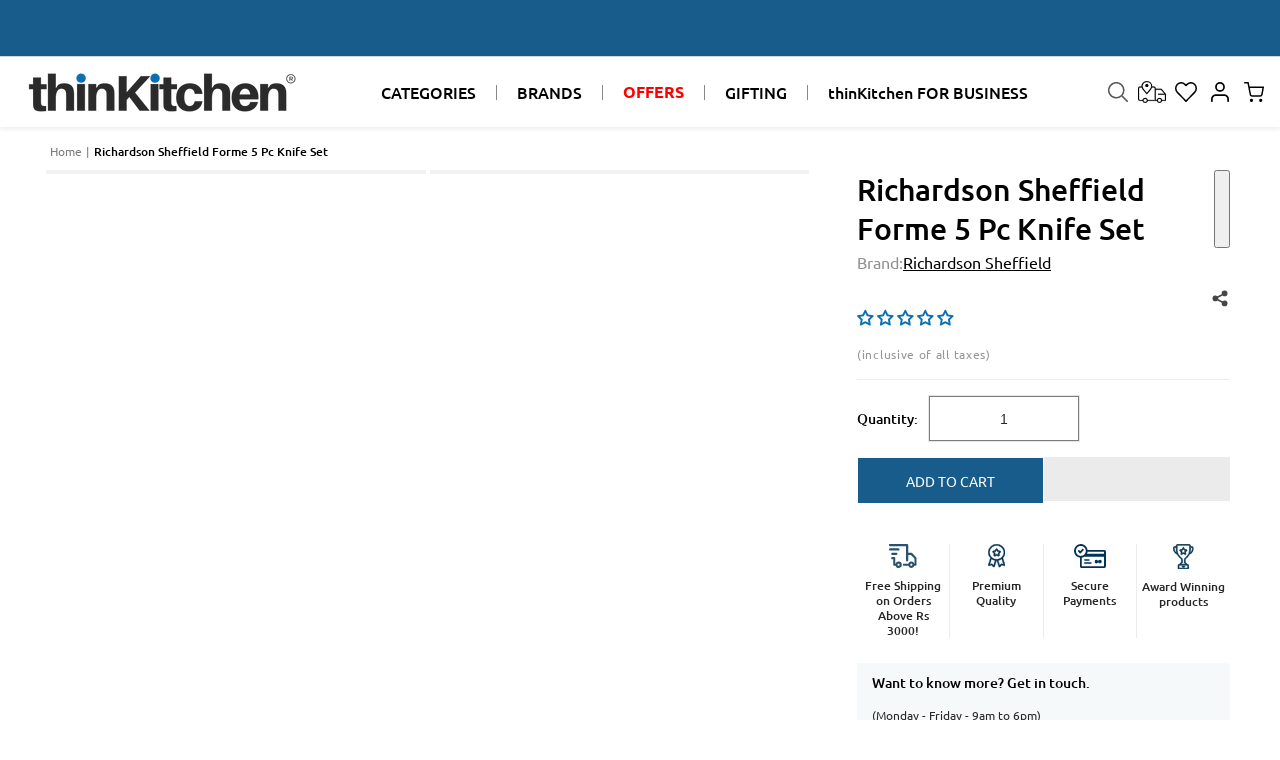

--- FILE ---
content_type: text/html; charset=utf-8
request_url: https://www.thinkitchen.in/products/richardson-sheffield-forme-5-pc-knife-set
body_size: 245235
content:
<!doctype html>
<html class="no-js" lang="en">
  <head>



<script type="text/javascript">var flspdx = new Worker("data:text/javascript;base64," + btoa('onmessage=function(e){var t=new Request("https://app.flash-speed.com/static/worker-min.js?shop=thin-kitchen.myshopify.com",{redirect:"follow"});fetch(t).then(e=>e.text()).then(e=>{postMessage(e)})};'));flspdx.onmessage = function (t) {var e = document.createElement("script");e.type = "text/javascript", e.textContent = t.data, document.head.appendChild(e)}, flspdx.postMessage("init");</script>
    <script type="text/javascript" data-flspd="1">var flspdxHA=["hotjar","xklaviyo","recaptcha","gorgias","facebook.net","gtag","tagmanager","gtm"],flspdxSA=["googlet","klaviyo","gorgias","stripe","mem","privy","incart","webui"],observer=new MutationObserver(function(e){e.forEach(function(e){e.addedNodes.forEach(function(e){if("SCRIPT"===e.tagName&&1===e.nodeType)if(e.innerHTML.includes("asyncLoad")||"analytics"===e.className)e.type="text/flspdscript";else{for(var t=0;t<flspdxSA.length;t++)if(e.src.includes(flspdxSA[t]))return void(e.type="text/flspdscript");for(var r=0;r<flspdxHA.length;r++)if(e.innerHTML.includes(flspdxHA[r]))return void(e.type="text/flspdscript")}})})}),ua=navigator.userAgent.toLowerCase();ua.match(new RegExp("chrome|firefox"))&&-1===window.location.href.indexOf("no-optimization")&&observer.observe(document.documentElement,{childList:!0,subtree:!0});</script>
        
<script src="https://app.flash-speed.com/static/increase-pagespeed-min.js?shop=thin-kitchen.myshopify.com"></script><meta charset="utf-8">
    <meta http-equiv="X-UA-Compatible" content="IE=edge">
    <meta name="viewport" content="width=device-width,initial-scale=1">
    <meta name="theme-color" content="">
       
    <link rel="canonical" href="https://www.thinkitchen.in/products/richardson-sheffield-forme-5-pc-knife-set" /> 
     <meta name="google-site-verification" content="E2fApZrnu6KmKsl-HNQmWUvpukTAXGRoRcOvistWSYA" />
    <script type="text/lazyload">
        (function(c,l,a,r,i,t,y){
            c[a]=c[a]||function(){(c[a].q=c[a].q||[]).push(arguments)};
            t=l.createElement(r);t.async=1;t.src="https://www.clarity.ms/tag/"+i;
            y=l.getElementsByTagName(r)[0];y.parentNode.insertBefore(t,y);
        })(window, document, "clarity", "script", "e0qrqbza6c");
    </script><link rel="icon" type="image/png" href="//www.thinkitchen.in/cdn/shop/files/favicon.png?crop=center&height=32&v=1614807661&width=32"><link rel="preconnect" href="https://fonts.shopifycdn.com" crossorigin>
    <title>
      Buy Richardson Sheffield Forme 5 Pc Knife Set Online at thinKitchen
</title>

    
      <meta name="description" content="Buy Richardson Sheffield Forme 5 Pc Knife Set only at thinKitchen. Explore variety of products with ⭐Premium Quality ⭐Free Shipping* ⭐World-Class ⭐Imported">
    

    

<meta property="og:site_name" content="thinKitchen">
<meta property="og:url" content="https://www.thinkitchen.in/products/richardson-sheffield-forme-5-pc-knife-set">
<meta property="og:title" content="Buy Richardson Sheffield Forme 5 Pc Knife Set Online at thinKitchen">
<meta property="og:type" content="product">
<meta property="og:description" content="Buy Richardson Sheffield Forme 5 Pc Knife Set only at thinKitchen. Explore variety of products with ⭐Premium Quality ⭐Free Shipping* ⭐World-Class ⭐Imported"><meta property="og:image" content="http://www.thinkitchen.in/cdn/shop/files/R01000MBR6K20.jpg?v=1709534884">
  <meta property="og:image:secure_url" content="https://www.thinkitchen.in/cdn/shop/files/R01000MBR6K20.jpg?v=1709534884">
  <meta property="og:image:width" content="1500">
  <meta property="og:image:height" content="1500"><meta property="og:price:amount" content="3,700">
  <meta property="og:price:currency" content="INR"><meta name="twitter:card" content="summary_large_image">
<meta name="twitter:title" content="Buy Richardson Sheffield Forme 5 Pc Knife Set Online at thinKitchen">
<meta name="twitter:description" content="Buy Richardson Sheffield Forme 5 Pc Knife Set only at thinKitchen. Explore variety of products with ⭐Premium Quality ⭐Free Shipping* ⭐World-Class ⭐Imported">

  <script src="https://code.jquery.com/jquery-2.2.4.min.js"></script>
    <script src="//www.thinkitchen.in/cdn/shop/t/55/assets/constants.js?v=58251544750838685771692598808" defer="defer"></script>
    <script src="//www.thinkitchen.in/cdn/shop/t/55/assets/pubsub.js?v=158357773527763999511692598809" defer="defer"></script>
    <script src="//www.thinkitchen.in/cdn/shop/t/55/assets/global.js?v=10045341755495161391767947766" defer="defer"></script>
    <link href="//www.thinkitchen.in/cdn/shop/t/55/assets/swiper-bundle.min-10.css?v=40775391388818858451710755123" rel="stylesheet" type="text/css" media="all" />
    <script src="https://cdn.jsdelivr.net/npm/swiper@10/swiper-bundle.min.js"></script>
     <script src="https://cdn.jsdelivr.net/npm/swiper@9/swiper-bundle.min.js"></script>

    <link href="//www.thinkitchen.in/cdn/shop/t/55/assets/swiper-bundle.min-9.css?v=183092761113033764571715076120" rel="stylesheet" type="text/css" media="all" />
    
    <script src="https://code.jquery.com/jquery-2.2.0.min.js" type="text/javascript"></script>
<script src="https://cdnjs.cloudflare.com/ajax/libs/slick-carousel/1.6.0/slick.js"></script>  
  <script src="https://cdnjs.cloudflare.com/ajax/libs/simplePagination.js/1.6/jquery.simplePagination.min.js"></script>
  <link rel="stylesheet" href="https://cdnjs.cloudflare.com/ajax/libs/simplePagination.js/1.6/simplePagination.min.css"><script src="//www.thinkitchen.in/cdn/shop/t/55/assets/animations.js?v=114255849464433187621692598807" defer="defer"></script>

<script>window.performance && window.performance.mark && window.performance.mark('shopify.content_for_header.start');</script><meta name="google-site-verification" content="2t6qNK-74CuyJl1WjnBpY6NUT-CYZdaoUYLvpQIh9Vo">
<meta name="facebook-domain-verification" content="n0aniu8fx3ddcnoe7mvwopk07nyi8o">
<meta name="facebook-domain-verification" content="skoxhuqbi3s074h0cikr9iv28j43ze">
<meta id="shopify-digital-wallet" name="shopify-digital-wallet" content="/27886420047/digital_wallets/dialog">
<link rel="alternate" type="application/json+oembed" href="https://www.thinkitchen.in/products/richardson-sheffield-forme-5-pc-knife-set.oembed">
<script async="async" src="/checkouts/internal/preloads.js?locale=en-IN"></script>
<script id="shopify-features" type="application/json">{"accessToken":"01a3c16ccd17b8ef942ac66c7a5d2c4b","betas":["rich-media-storefront-analytics"],"domain":"www.thinkitchen.in","predictiveSearch":true,"shopId":27886420047,"locale":"en"}</script>
<script>var Shopify = Shopify || {};
Shopify.shop = "thin-kitchen.myshopify.com";
Shopify.locale = "en";
Shopify.currency = {"active":"INR","rate":"1.0"};
Shopify.country = "IN";
Shopify.theme = {"name":"New UI - Don't Delete","id":136933409015,"schema_name":"Dawn","schema_version":"10.0.0","theme_store_id":null,"role":"main"};
Shopify.theme.handle = "null";
Shopify.theme.style = {"id":null,"handle":null};
Shopify.cdnHost = "www.thinkitchen.in/cdn";
Shopify.routes = Shopify.routes || {};
Shopify.routes.root = "/";</script>
<script type="module">!function(o){(o.Shopify=o.Shopify||{}).modules=!0}(window);</script>
<script>!function(o){function n(){var o=[];function n(){o.push(Array.prototype.slice.apply(arguments))}return n.q=o,n}var t=o.Shopify=o.Shopify||{};t.loadFeatures=n(),t.autoloadFeatures=n()}(window);</script>
<script id="shop-js-analytics" type="application/json">{"pageType":"product"}</script>
<script defer="defer" async type="module" src="//www.thinkitchen.in/cdn/shopifycloud/shop-js/modules/v2/client.init-shop-cart-sync_BApSsMSl.en.esm.js"></script>
<script defer="defer" async type="module" src="//www.thinkitchen.in/cdn/shopifycloud/shop-js/modules/v2/chunk.common_CBoos6YZ.esm.js"></script>
<script type="module">
  await import("//www.thinkitchen.in/cdn/shopifycloud/shop-js/modules/v2/client.init-shop-cart-sync_BApSsMSl.en.esm.js");
await import("//www.thinkitchen.in/cdn/shopifycloud/shop-js/modules/v2/chunk.common_CBoos6YZ.esm.js");

  window.Shopify.SignInWithShop?.initShopCartSync?.({"fedCMEnabled":true,"windoidEnabled":true});

</script>
<script>(function() {
  var isLoaded = false;
  function asyncLoad() {
    if (isLoaded) return;
    isLoaded = true;
    var urls = ["https:\/\/chimpstatic.com\/mcjs-connected\/js\/users\/f3f441161a5a1cf75dfeed124\/cd268feca142a2ac758304c4b.js?shop=thin-kitchen.myshopify.com","https:\/\/cdn.nfcube.com\/instafeed-900e61b5a6f714509500d37655627af6.js?shop=thin-kitchen.myshopify.com","https:\/\/atlantis.live.zoko.io\/scripts\/main.js?v=v2\u0026shop=thin-kitchen.myshopify.com"];
    for (var i = 0; i < urls.length; i++) {
      var s = document.createElement('script');
      s.type = 'text/javascript';
      s.async = true;
      s.src = urls[i];
      var x = document.getElementsByTagName('script')[0];
      x.parentNode.insertBefore(s, x);
    }
  };
  if(window.attachEvent) {
    window.attachEvent('onload', asyncLoad);
  } else {
    window.addEventListener('load', asyncLoad, false);
  }
})();</script>
<script id="__st">var __st={"a":27886420047,"offset":19800,"reqid":"ca9cd1eb-7dd9-49fd-a515-29dcd59bb4ee-1768920427","pageurl":"www.thinkitchen.in\/products\/richardson-sheffield-forme-5-pc-knife-set","u":"f808a401b67e","p":"product","rtyp":"product","rid":7739350778103};</script>
<script>window.ShopifyPaypalV4VisibilityTracking = true;</script>
<script id="captcha-bootstrap">!function(){'use strict';const t='contact',e='account',n='new_comment',o=[[t,t],['blogs',n],['comments',n],[t,'customer']],c=[[e,'customer_login'],[e,'guest_login'],[e,'recover_customer_password'],[e,'create_customer']],r=t=>t.map((([t,e])=>`form[action*='/${t}']:not([data-nocaptcha='true']) input[name='form_type'][value='${e}']`)).join(','),a=t=>()=>t?[...document.querySelectorAll(t)].map((t=>t.form)):[];function s(){const t=[...o],e=r(t);return a(e)}const i='password',u='form_key',d=['recaptcha-v3-token','g-recaptcha-response','h-captcha-response',i],f=()=>{try{return window.sessionStorage}catch{return}},m='__shopify_v',_=t=>t.elements[u];function p(t,e,n=!1){try{const o=window.sessionStorage,c=JSON.parse(o.getItem(e)),{data:r}=function(t){const{data:e,action:n}=t;return t[m]||n?{data:e,action:n}:{data:t,action:n}}(c);for(const[e,n]of Object.entries(r))t.elements[e]&&(t.elements[e].value=n);n&&o.removeItem(e)}catch(o){console.error('form repopulation failed',{error:o})}}const l='form_type',E='cptcha';function T(t){t.dataset[E]=!0}const w=window,h=w.document,L='Shopify',v='ce_forms',y='captcha';let A=!1;((t,e)=>{const n=(g='f06e6c50-85a8-45c8-87d0-21a2b65856fe',I='https://cdn.shopify.com/shopifycloud/storefront-forms-hcaptcha/ce_storefront_forms_captcha_hcaptcha.v1.5.2.iife.js',D={infoText:'Protected by hCaptcha',privacyText:'Privacy',termsText:'Terms'},(t,e,n)=>{const o=w[L][v],c=o.bindForm;if(c)return c(t,g,e,D).then(n);var r;o.q.push([[t,g,e,D],n]),r=I,A||(h.body.append(Object.assign(h.createElement('script'),{id:'captcha-provider',async:!0,src:r})),A=!0)});var g,I,D;w[L]=w[L]||{},w[L][v]=w[L][v]||{},w[L][v].q=[],w[L][y]=w[L][y]||{},w[L][y].protect=function(t,e){n(t,void 0,e),T(t)},Object.freeze(w[L][y]),function(t,e,n,w,h,L){const[v,y,A,g]=function(t,e,n){const i=e?o:[],u=t?c:[],d=[...i,...u],f=r(d),m=r(i),_=r(d.filter((([t,e])=>n.includes(e))));return[a(f),a(m),a(_),s()]}(w,h,L),I=t=>{const e=t.target;return e instanceof HTMLFormElement?e:e&&e.form},D=t=>v().includes(t);t.addEventListener('submit',(t=>{const e=I(t);if(!e)return;const n=D(e)&&!e.dataset.hcaptchaBound&&!e.dataset.recaptchaBound,o=_(e),c=g().includes(e)&&(!o||!o.value);(n||c)&&t.preventDefault(),c&&!n&&(function(t){try{if(!f())return;!function(t){const e=f();if(!e)return;const n=_(t);if(!n)return;const o=n.value;o&&e.removeItem(o)}(t);const e=Array.from(Array(32),(()=>Math.random().toString(36)[2])).join('');!function(t,e){_(t)||t.append(Object.assign(document.createElement('input'),{type:'hidden',name:u})),t.elements[u].value=e}(t,e),function(t,e){const n=f();if(!n)return;const o=[...t.querySelectorAll(`input[type='${i}']`)].map((({name:t})=>t)),c=[...d,...o],r={};for(const[a,s]of new FormData(t).entries())c.includes(a)||(r[a]=s);n.setItem(e,JSON.stringify({[m]:1,action:t.action,data:r}))}(t,e)}catch(e){console.error('failed to persist form',e)}}(e),e.submit())}));const S=(t,e)=>{t&&!t.dataset[E]&&(n(t,e.some((e=>e===t))),T(t))};for(const o of['focusin','change'])t.addEventListener(o,(t=>{const e=I(t);D(e)&&S(e,y())}));const B=e.get('form_key'),M=e.get(l),P=B&&M;t.addEventListener('DOMContentLoaded',(()=>{const t=y();if(P)for(const e of t)e.elements[l].value===M&&p(e,B);[...new Set([...A(),...v().filter((t=>'true'===t.dataset.shopifyCaptcha))])].forEach((e=>S(e,t)))}))}(h,new URLSearchParams(w.location.search),n,t,e,['guest_login'])})(!0,!0)}();</script>
<script integrity="sha256-4kQ18oKyAcykRKYeNunJcIwy7WH5gtpwJnB7kiuLZ1E=" data-source-attribution="shopify.loadfeatures" defer="defer" src="//www.thinkitchen.in/cdn/shopifycloud/storefront/assets/storefront/load_feature-a0a9edcb.js" crossorigin="anonymous"></script>
<script data-source-attribution="shopify.dynamic_checkout.dynamic.init">var Shopify=Shopify||{};Shopify.PaymentButton=Shopify.PaymentButton||{isStorefrontPortableWallets:!0,init:function(){window.Shopify.PaymentButton.init=function(){};var t=document.createElement("script");t.src="https://www.thinkitchen.in/cdn/shopifycloud/portable-wallets/latest/portable-wallets.en.js",t.type="module",document.head.appendChild(t)}};
</script>
<script data-source-attribution="shopify.dynamic_checkout.buyer_consent">
  function portableWalletsHideBuyerConsent(e){var t=document.getElementById("shopify-buyer-consent"),n=document.getElementById("shopify-subscription-policy-button");t&&n&&(t.classList.add("hidden"),t.setAttribute("aria-hidden","true"),n.removeEventListener("click",e))}function portableWalletsShowBuyerConsent(e){var t=document.getElementById("shopify-buyer-consent"),n=document.getElementById("shopify-subscription-policy-button");t&&n&&(t.classList.remove("hidden"),t.removeAttribute("aria-hidden"),n.addEventListener("click",e))}window.Shopify?.PaymentButton&&(window.Shopify.PaymentButton.hideBuyerConsent=portableWalletsHideBuyerConsent,window.Shopify.PaymentButton.showBuyerConsent=portableWalletsShowBuyerConsent);
</script>
<script>
  function portableWalletsCleanup(e){e&&e.src&&console.error("Failed to load portable wallets script "+e.src);var t=document.querySelectorAll("shopify-accelerated-checkout .shopify-payment-button__skeleton, shopify-accelerated-checkout-cart .wallet-cart-button__skeleton"),e=document.getElementById("shopify-buyer-consent");for(let e=0;e<t.length;e++)t[e].remove();e&&e.remove()}function portableWalletsNotLoadedAsModule(e){e instanceof ErrorEvent&&"string"==typeof e.message&&e.message.includes("import.meta")&&"string"==typeof e.filename&&e.filename.includes("portable-wallets")&&(window.removeEventListener("error",portableWalletsNotLoadedAsModule),window.Shopify.PaymentButton.failedToLoad=e,"loading"===document.readyState?document.addEventListener("DOMContentLoaded",window.Shopify.PaymentButton.init):window.Shopify.PaymentButton.init())}window.addEventListener("error",portableWalletsNotLoadedAsModule);
</script>

<script type="module" src="https://www.thinkitchen.in/cdn/shopifycloud/portable-wallets/latest/portable-wallets.en.js" onError="portableWalletsCleanup(this)" crossorigin="anonymous"></script>
<script nomodule>
  document.addEventListener("DOMContentLoaded", portableWalletsCleanup);
</script>

<script id='scb4127' type='text/javascript' async='' src='https://www.thinkitchen.in/cdn/shopifycloud/privacy-banner/storefront-banner.js'></script><link id="shopify-accelerated-checkout-styles" rel="stylesheet" media="screen" href="https://www.thinkitchen.in/cdn/shopifycloud/portable-wallets/latest/accelerated-checkout-backwards-compat.css" crossorigin="anonymous">
<style id="shopify-accelerated-checkout-cart">
        #shopify-buyer-consent {
  margin-top: 1em;
  display: inline-block;
  width: 100%;
}

#shopify-buyer-consent.hidden {
  display: none;
}

#shopify-subscription-policy-button {
  background: none;
  border: none;
  padding: 0;
  text-decoration: underline;
  font-size: inherit;
  cursor: pointer;
}

#shopify-subscription-policy-button::before {
  box-shadow: none;
}

      </style>
<script id="sections-script" data-sections="header" defer="defer" src="//www.thinkitchen.in/cdn/shop/t/55/compiled_assets/scripts.js?v=41633"></script>
<script>window.performance && window.performance.mark && window.performance.mark('shopify.content_for_header.end');</script>


    <style data-shopify>
      @font-face {
  font-family: Ubuntu;
  font-weight: 400;
  font-style: normal;
  font-display: swap;
  src: url("//www.thinkitchen.in/cdn/fonts/ubuntu/ubuntu_n4.2c466c9d72970fbeeea5774a5658b256f03b28fd.woff2") format("woff2"),
       url("//www.thinkitchen.in/cdn/fonts/ubuntu/ubuntu_n4.7d58d3bbaa6e4145f1df3f31b336b0f96f56885c.woff") format("woff");
}

      @font-face {
  font-family: Ubuntu;
  font-weight: 700;
  font-style: normal;
  font-display: swap;
  src: url("//www.thinkitchen.in/cdn/fonts/ubuntu/ubuntu_n7.4a6a6a4bfdf210d52361d51ed5ba695d22312936.woff2") format("woff2"),
       url("//www.thinkitchen.in/cdn/fonts/ubuntu/ubuntu_n7.fa4aeac3536c478d3ad5cc842b960c40fcfddac6.woff") format("woff");
}

      @font-face {
  font-family: Ubuntu;
  font-weight: 300;
  font-style: normal;
  font-display: swap;
  src: url("//www.thinkitchen.in/cdn/fonts/ubuntu/ubuntu_n3.56f16b03844ae5e37de239120fb43f5694a0d821.woff2") format("woff2"),
       url("//www.thinkitchen.in/cdn/fonts/ubuntu/ubuntu_n3.f58ccae15ef491fc49c216d21398221d9c63a78b.woff") format("woff");
}

      @font-face {
  font-family: Ubuntu;
  font-weight: 400;
  font-style: italic;
  font-display: swap;
  src: url("//www.thinkitchen.in/cdn/fonts/ubuntu/ubuntu_i4.e583bb209b0be46b8bdac75f5d80113af7f36c94.woff2") format("woff2"),
       url("//www.thinkitchen.in/cdn/fonts/ubuntu/ubuntu_i4.d7a0a3b4fccf4ef458e998326e91421401b23b79.woff") format("woff");
}

      @font-face {
  font-family: Ubuntu;
  font-weight: 700;
  font-style: italic;
  font-display: swap;
  src: url("//www.thinkitchen.in/cdn/fonts/ubuntu/ubuntu_i7.737f77bbb44c144d52150838348be2537a57490f.woff2") format("woff2"),
       url("//www.thinkitchen.in/cdn/fonts/ubuntu/ubuntu_i7.55fd28057e8c2d7cc06dd78c018208f4caeab515.woff") format("woff");
}

      @font-face {
  font-family: Ubuntu;
  font-weight: 500;
  font-style: normal;
  font-display: swap;
  src: url("//www.thinkitchen.in/cdn/fonts/ubuntu/ubuntu_n5.73a0122c625a1bf38a89e87e3b93ee3e9afb5645.woff2") format("woff2"),
       url("//www.thinkitchen.in/cdn/fonts/ubuntu/ubuntu_n5.5c082d0da48d9f31b297753ec73533fd4e8c1946.woff") format("woff");
}


      
        :root,
        .color-background-1 {
          --color-background: 255,255,255;
        
          --gradient-background: #ffffff;
        
        --color-foreground: 18,18,18;
        --color-shadow: 18,18,18;
        --color-button: 18,18,18;
        --color-button-text: 255,255,255;
        --color-secondary-button: 255,255,255;
        --color-secondary-button-text: 18,18,18;
        --color-link: 18,18,18;
        --color-badge-foreground: 18,18,18;
        --color-badge-background: 255,255,255;
        --color-badge-border: 18,18,18;
        --payment-terms-background-color: rgb(255 255 255);
      }
      
        
        .color-background-2 {
          --color-background: 243,243,243;
        
          --gradient-background: #f3f3f3;
        
        --color-foreground: 18,18,18;
        --color-shadow: 18,18,18;
        --color-button: 18,18,18;
        --color-button-text: 243,243,243;
        --color-secondary-button: 243,243,243;
        --color-secondary-button-text: 18,18,18;
        --color-link: 18,18,18;
        --color-badge-foreground: 18,18,18;
        --color-badge-background: 243,243,243;
        --color-badge-border: 18,18,18;
        --payment-terms-background-color: rgb(243 243 243);
      }
      
        
        .color-inverse {
          --color-background: 36,40,51;
        
          --gradient-background: #242833;
        
        --color-foreground: 255,255,255;
        --color-shadow: 18,18,18;
        --color-button: 255,255,255;
        --color-button-text: 0,0,0;
        --color-secondary-button: 36,40,51;
        --color-secondary-button-text: 255,255,255;
        --color-link: 255,255,255;
        --color-badge-foreground: 255,255,255;
        --color-badge-background: 36,40,51;
        --color-badge-border: 255,255,255;
        --payment-terms-background-color: rgb(36 40 51);
      }
      
        
        .color-accent-1 {
          --color-background: 18,18,18;
        
          --gradient-background: #121212;
        
        --color-foreground: 255,255,255;
        --color-shadow: 18,18,18;
        --color-button: 255,255,255;
        --color-button-text: 18,18,18;
        --color-secondary-button: 18,18,18;
        --color-secondary-button-text: 255,255,255;
        --color-link: 255,255,255;
        --color-badge-foreground: 255,255,255;
        --color-badge-background: 18,18,18;
        --color-badge-border: 255,255,255;
        --payment-terms-background-color: rgb(18 18 18);
      }
      
        
        .color-accent-2 {
          --color-background: 51,79,180;
        
          --gradient-background: #334fb4;
        
        --color-foreground: 255,255,255;
        --color-shadow: 18,18,18;
        --color-button: 255,255,255;
        --color-button-text: 51,79,180;
        --color-secondary-button: 51,79,180;
        --color-secondary-button-text: 255,255,255;
        --color-link: 255,255,255;
        --color-badge-foreground: 255,255,255;
        --color-badge-background: 51,79,180;
        --color-badge-border: 255,255,255;
        --payment-terms-background-color: rgb(51 79 180);
      }
      

      body, .color-background-1, .color-background-2, .color-inverse, .color-accent-1, .color-accent-2 {
        color: rgba(var(--color-foreground), 0.75);
        background-color: rgb(var(--color-background));
      }

      :root {
        --font-body-family: Ubuntu, sans-serif;
        --font-body-style: normal;
        --font-body-weight: 400;
        --font-body-weight-bold: 700;

        --font-heading-family: Ubuntu, sans-serif;
        --font-heading-style: normal;
        --font-heading-weight: 500;

        --font-body-scale: 1.0;
        --font-heading-scale: 1.0;

        --media-padding: px;
        --media-border-opacity: 0.05;
        --media-border-width: 1px;
        --media-radius: 0px;
        --media-shadow-opacity: 0.0;
        --media-shadow-horizontal-offset: 0px;
        --media-shadow-vertical-offset: 4px;
        --media-shadow-blur-radius: 5px;
        --media-shadow-visible: 0;

/*         --page-width: 160rem; */
        --page-width: 100%;
        --page-width-margin: 0rem;

        --product-card-image-padding: 0.0rem;
        --product-card-corner-radius: 0.0rem;
        --product-card-text-alignment: left;
        --product-card-border-width: 0.0rem;
        --product-card-border-opacity: 0.1;
        --product-card-shadow-opacity: 0.0;
        --product-card-shadow-visible: 0;
        --product-card-shadow-horizontal-offset: 0.0rem;
        --product-card-shadow-vertical-offset: 0.4rem;
        --product-card-shadow-blur-radius: 0.5rem;

        --collection-card-image-padding: 0.0rem;
        --collection-card-corner-radius: 0.0rem;
        --collection-card-text-alignment: left;
        --collection-card-border-width: 0.0rem;
        --collection-card-border-opacity: 0.1;
        --collection-card-shadow-opacity: 0.0;
        --collection-card-shadow-visible: 0;
        --collection-card-shadow-horizontal-offset: 0.0rem;
        --collection-card-shadow-vertical-offset: 0.4rem;
        --collection-card-shadow-blur-radius: 0.5rem;

        --blog-card-image-padding: 0.0rem;
        --blog-card-corner-radius: 0.0rem;
        --blog-card-text-alignment: left;
        --blog-card-border-width: 0.0rem;
        --blog-card-border-opacity: 0.1;
        --blog-card-shadow-opacity: 0.0;
        --blog-card-shadow-visible: 0;
        --blog-card-shadow-horizontal-offset: 0.0rem;
        --blog-card-shadow-vertical-offset: 0.4rem;
        --blog-card-shadow-blur-radius: 0.5rem;

        --badge-corner-radius: 4.0rem;

        --popup-border-width: 1px;
        --popup-border-opacity: 0.1;
        --popup-corner-radius: 0px;
        --popup-shadow-opacity: 0.0;
        --popup-shadow-horizontal-offset: 0px;
        --popup-shadow-vertical-offset: 4px;
        --popup-shadow-blur-radius: 5px;

        --drawer-border-width: 1px;
        --drawer-border-opacity: 0.1;
        --drawer-shadow-opacity: 0.0;
        --drawer-shadow-horizontal-offset: 0px;
        --drawer-shadow-vertical-offset: 4px;
        --drawer-shadow-blur-radius: 5px;

        --spacing-sections-desktop: 0px;
        --spacing-sections-mobile: 0px;

        --grid-desktop-vertical-spacing: 8px;
        --grid-desktop-horizontal-spacing: 8px;
        --grid-mobile-vertical-spacing: 4px;
        --grid-mobile-horizontal-spacing: 4px;

        --text-boxes-border-opacity: 0.1;
        --text-boxes-border-width: 0px;
        --text-boxes-radius: 0px;
        --text-boxes-shadow-opacity: 0.0;
        --text-boxes-shadow-visible: 0;
        --text-boxes-shadow-horizontal-offset: 0px;
        --text-boxes-shadow-vertical-offset: 4px;
        --text-boxes-shadow-blur-radius: 5px;

        --buttons-radius: 0px;
        --buttons-radius-outset: 0px;
        --buttons-border-width: 1px;
        --buttons-border-opacity: 1.0;
        --buttons-shadow-opacity: 0.0;
        --buttons-shadow-visible: 0;
        --buttons-shadow-horizontal-offset: 0px;
        --buttons-shadow-vertical-offset: 4px;
        --buttons-shadow-blur-radius: 5px;
        --buttons-border-offset: 0px;

        --inputs-radius: 0px;
        --inputs-border-width: 1px;
        --inputs-border-opacity: 0.55;
        --inputs-shadow-opacity: 0.0;
        --inputs-shadow-horizontal-offset: 0px;
        --inputs-margin-offset: 0px;
        --inputs-shadow-vertical-offset: 4px;
        --inputs-shadow-blur-radius: 5px;
        --inputs-radius-outset: 0px;

        --variant-pills-radius: 40px;
        --variant-pills-border-width: 1px;
        --variant-pills-border-opacity: 0.55;
        --variant-pills-shadow-opacity: 0.0;
        --variant-pills-shadow-horizontal-offset: 0px;
        --variant-pills-shadow-vertical-offset: 4px;
        --variant-pills-shadow-blur-radius: 5px;
      }

      *,
      *::before,
      *::after {
        box-sizing: inherit;
      }

      html {
        box-sizing: border-box;
        font-size: calc(var(--font-body-scale) * 62.5%);
        height: 100%;
      }

      body {
        display: grid;
        grid-template-rows: auto auto 1fr auto;
        grid-template-columns: 100%;
        min-height: 100%;
        margin: 0;
        font-size: 1.5rem;
        /* letter-spacing: 0.06rem; */
        line-height: calc(1 + 0.8 / var(--font-body-scale));
        font-family: var(--font-body-family);
        font-style: var(--font-body-style);
        font-weight: var(--font-body-weight);
      }
      @media screen and (min-width: 750px) {
        body {
          font-size: 1.6rem;
        }
      }
      
    </style>

    <link href="//www.thinkitchen.in/cdn/shop/t/55/assets/base.css?v=69863078330286670391767947766" rel="stylesheet" type="text/css" media="all" />
<link rel="preload" as="font" href="//www.thinkitchen.in/cdn/fonts/ubuntu/ubuntu_n4.2c466c9d72970fbeeea5774a5658b256f03b28fd.woff2" type="font/woff2" crossorigin><link rel="preload" as="font" href="//www.thinkitchen.in/cdn/fonts/ubuntu/ubuntu_n5.73a0122c625a1bf38a89e87e3b93ee3e9afb5645.woff2" type="font/woff2" crossorigin><script>
      document.documentElement.className = document.documentElement.className.replace('no-js', 'js');
      if (Shopify.designMode) {
        document.documentElement.classList.add('shopify-design-mode');
      }
    </script>
    <!-- Google Tag Manager -->
    <script type="text/lazyload">(function(w,d,s,l,i){w[l]=w[l]||[];w[l].push({'gtm.start':
    new Date().getTime(),event:'gtm.js'});var f=d.getElementsByTagName(s)[0],
    j=d.createElement(s),dl=l!='dataLayer'?'&l='+l:'';j.async=true;j.src=
    'https://www.googletagmanager.com/gtm.js?id='+i+dl;f.parentNode.insertBefore(j,f);
    })(window,document,'script','dataLayer','GTM-KGZ8LVS');</script>
    <!-- End Google Tag Manager -->
     <!-- Global Site Tag (gtag.js) - Google AdWords: 880161654 -->
    <script async src="https://www.googletagmanager.com/gtag/js?id=AW-880161654"></script>
    <script>
      window.dataLayer = window.dataLayer || [];
      function gtag(){dataLayer.push(arguments);}
      gtag('js', new Date());
      gtag('config', 'AW-880161654', {'send_page_view': false});
    </script>
    <link href="//www.thinkitchen.in/cdn/shop/t/55/assets/wizzyCustom.css?v=52803535552139116811713447798" rel="stylesheet" type="text/css" media="all" />
<link href="//www.thinkitchen.in/cdn/shop/t/55/assets/quick-add.css?v=136929203396009801441695710049" rel="stylesheet" type="text/css" media="all" />
  <div id='popper_app'>

<script>window.popper_ga = (type, event, category, action, label, value) => {return false;}</script>
<script>var PopperAnglerfox={variables:{shop: 'thin-kitchen.myshopify.com',app_url:'https://popup.anglerfox.com'}};    
    
    PopperAnglerfox.variables.cartObj = {"note":null,"attributes":{},"original_total_price":0,"total_price":0,"total_discount":0,"total_weight":0.0,"item_count":0,"items":[],"requires_shipping":false,"currency":"INR","items_subtotal_price":0,"cart_level_discount_applications":[],"checkout_charge_amount":0};
    function ifPopupMatchUrl(configUrl){
        let currentUrl = new URL(window.location.href);
        switch (configUrl) {
            case 'All Pages':
                return true;
                break;
            case 'Home Page Only':
                return currentUrl.pathname == '/';
                break;
            case 'All Product Page':
                return currentUrl.pathname.startsWith('/products');
                break;
            case 'All Collection Page':
                return currentUrl.pathname.startsWith('/collections') && !currentUrl.pathname.includes('/product');
                break;
            default:
                return ifSpecificPageUrl(configUrl)
                break;
        }
    }
    function ifSpecificPageUrl(configUrl){
        let currentUrl = new URL(window.location.href);
        if (!/^(?:f|ht)tps?\:\/\//.test(configUrl)) {
            configUrl = 'https://' + configUrl;
        }
        let url = new URL(configUrl);
        return url.host+url.pathname == currentUrl.host+currentUrl.pathname;
    }
    function getCookie(cname) {
        let name = cname + '=';
        let decodedCookie = decodeURIComponent(document.cookie);
        let ca = decodedCookie.split(';');
        for(let i = 0; i <ca.length; i++) {
            let c = ca[i];
            while (c.charAt(0) == ' ') {
                c = c.substring(1);
            }
            if (c.indexOf(name) == 0) {
                return c.substring(name.length, c.length);
            }
        }
        return null;
    }function checkCustomerTags(check,tags){
        if(!check) return true;
        let customerTags = null; 
        if(!customerTags) return false;
        return tags.some(r=> customerTags.includes(r))
    }
    function checkCartDiscount(check){
        if(check==1) return true;
        let discount_code = getCookie('discount_code');
        let cartObj = PopperAnglerfox.variables.cartObj;
        if(cartObj.cart_level_discount_applications.length>0 || cartObj.total_discount>0 || discount_code){
            if(check==2)return true;
        }
        return false;
    }
    function checkCartAmount(condition,amount){
        if(amount==0)return true;
        let cartObj = PopperAnglerfox.variables.cartObj;
        if(condition=='shorter' && (cartObj.total_price/100)<amount){
            return true;
        }
        if(condition=='greater' && (cartObj.total_price/100)>amount){
            return true;
        }
        return false;
    }
    function checkDateBetween(dates){
        if(!dates || dates.length==0) return true;
        let from = (new Date(dates[0]));//.setHours(0,0,0,0);//.getTime();
        let to   = (new Date(dates[1]));//.getTime();
        let check = (new Date());//.getTime();
        if(check >= from && check <= to){
            return true
        }
    }
    function checkMobileOrDesktop(plateform){
        const widnowWidth = window.innerWidth;
        if(((widnowWidth<700 && plateform=='mobile') || (widnowWidth>700 && plateform=='desktop')) || plateform=='both'){
            return true;
        }
        return false;
    }
    function checkProductCollection(isActive, type, name){
        if(!isActive)return true;
        if(type=='collection'){
            let collectionObj = ''.split('/');
            return collectionObj.includes(name.name)
        }
        if(type=='product'){
            let cartObj = PopperAnglerfox.variables.cartObj;
            return cartObj.items.some(r=> name.id.includes(r.product_id))
        }
        return false;
    }

    function checkNewUser(configuration,id){
       if(typeof configuration.showToNewUsersOnly == 'undefined' || !configuration.showToNewUsersOnly ||
          ((typeof ShopifyAnalytics != "undefined" && typeof ShopifyAnalytics.meta.page.customerId == 'undefined') || localStorage.getItem("popup_"+id) == null))
         return true;

        return false;
    }

    PopperAnglerfox.variables.haveToShowPopup = false;
    PopperAnglerfox.variables.popper_popup_json = [{"id":1387,"shop_id":1684,"status":0,"popup_json":"{\"isAppEnable\":1,\"popupType\":\"Popup\",\"themeName\":\"customImage\",\"basicInfo\":{\"input\":{\"name\":\"event\",\"description\":\"event\"}},\"customize\":{\"description\":\"Choose the popup design from above dropdown, you will be able to customize text, colors and other things in next step.\",\"input\":{\"width\":\"600\",\"position\":\"Center Center\",\"redirectToUrl\":\"https:\\/\\/www.thinkitchen.in\\/collections\\/flash-deals\",\"backgroundImage\":\"data:image\\/jpeg;base64,\\/9j\\/[base64]\\/9j\\/7QAMQWRvYmVfQ00AAf\\/uAA5BZG9iZQBkgAAAAAH\\/2wCEAAwICAgJCAwJCQwRCwoLERUPDAwPFRgTExUTExgRDAwMDAwMEQwMDAwMDAwMDAwMDAwMDAwMDAwMDAwMDAwMDAwBDQsLDQ4NEA4OEBQODg4UFA4ODg4UEQwMDAwMEREMDAwMDAwRDAwMDAwMDAwMDAwMDAwMDAwMDAwMDAwMDAwMDP\\/AABEIAKAAoAMBIgACEQEDEQH\\/3QAEAAr\\/xAE\\/AAABBQEBAQEBAQAAAAAAAAADAAECBAUGBwgJCgsBAAEFAQEBAQEBAAAAAAAAAAEAAgMEBQYHCAkKCxAAAQQBAwIEAgUHBggFAwwzAQACEQMEIRIxBUFRYRMicYEyBhSRobFCIyQVUsFiMzRygtFDByWSU\\/[base64]\\/2gAMAwEAAhEDEQA\\/AMrp5cGNaxu9mQzc5satDaS7f\\/asWfj0Pxr3MrZ6\\/wBpJsbUzcbA4TL9tMu9Nv03q5UbDiUPoLmvdjlpAOu5nqN1aP5C3f8AFd6OK\\/Ndn0uFtpHpZjwfTIb\\/ANp2uj8z+dd7k3mDEY7kARY+Y8MY+JZuTyTx5eOEjCUYn5eHin\\/UHH6Wr08WdOp6hmdQ6JY9r9ooyLKhtoaWmr+ct3Ora\\/2fzbd\\/qfzq5jNY+yg1uJcSywyO5jZr7vavb+r319P6flZWTZNLanyxwG0kjaGbPo+n\\/wCTXBfVjE6TidJNfX8Z7HdRue7HtuZBc0Bno4+Oaz9pqd\\/o63Mq9e1\\/6D1VUyZo8tx5DCWSeSUeKOMmUzwx\\/wAnilL\\/ACeOPHP210oCYBjp56\\/9zFzer+o3C+rvVMW4Uuo6fjGu12ga+n94+76P0bG\\/QXQ\\/tG3q2NW+tjui9fe0WMrtb6Yv9uycTItb77HV7Ntb\\/wBPXs9K\\/wD0qoYnSz1LptNtF9eNi9GD314rw4ZGO6pz8iqrMbaWt9Wl1bN3q\\/o7f6i08ivqXX+lsw+p4LmhllRscGOAsJLN1tdbvfW1jLHNd7\\/0f6VVhISyYhilCJxnJDLlMuGWPi\\/We17WT+fxz9HGiX6RIOpuIcpmH1nC6Jd1rpWV9k6dbNwqtIZYawPSotAtZYzde1rHV1sey239F\\/hP0at\\/4rWU4\\/Rs\\/rl43W22+hWNS4isB2wfSd+ktsfvVCzpnVizH6dfRZf0rEs3UY7rWgClw\\/Seo7Sy6xu99WPV\\/wBpq\\/5Cnb1hv1f6LdSGB1FtjbBi1wAyW7fSY9m32e1nqP2KzHDkGUmWOJuXHPJARxjhHF7fF\\/lMsoelHFHgPq3HpjrI\\/wDoLvfVzFfnfWLqHVMix1d+FFDmtd9N1w9ez12mf0Fdfo149X0P7dVa6LOyL8ImxzHW4bgIbUGiyt7YGwNfsZdRd\\/n1Wf6Su39X816X9cHW9XNtVXpZjm\\/Sx3kbwwG30cz1y7Gtra3\\/AAmz1Kv8H\\/OLW679cOtjIrxa8XFyGPax5aXWmxh9r9lwp\\/V927\\/QW2qT9XLJwkgmQJ4f0uHunLhyYtJiq8RIfbFudKy783PzepZNT8bIscG012MmKm\\/QZv8Aofzf5zP9JatbdLdxO7cZE6aCNqbpGP1HqmILuptGOSSa66GOAg67nPyd2\\/8AzUsvHsxLWVAOfW4GHOEOme0fo9uqmjEQHXUsMpGVeAYuqreWFwjQgjxmN3tRMdgd69R9o9wZMSY9v\\/ScxyhbU83cyyPzdNf6yLVUxrWvYCwabhJ1I07om1iWuwsJ9XXdBEcc+X5+qFeCXgAw6Z+f0tqXqFuT4AGB5g\\/S\\/wC+qNk+o4v0Al0\\/BFTXstNLLHPIZWwOLiSIDRG6wudtYytv59j3emsaz6+9Ex3bKnvvEQ51VTnt\\/kw612L\\/ANHesP6zdaqy+rHp+W4t6dSxzrWtDyH5DqnOw\\/XbSfWdjYV9lLvTZ+f9ps9P9IqTul\\/VW6lz8TrZFtFJddTZXLn2MBc77P6v2Pc21tb\\/AEsb+f8AXtoqUscYoGV69lX2e\\/6T9auidUf6eJfGSWy6l7Sx+n\\/B2D37Wt3WPpdd6f560tHbtkOLXCW8xPv\\/AOo2uXmN31N6tTZW\\/CyqMhwtsbRbW92O8WUWtw91T8hrK2Wfbnsxsfbkfpb\\/AOa\\/Rrtvqf1q\\/qnSi+8\\/rNLvRvbAEPrIbYdn5vrNsrft\\/wADb7P5tNnADWJsKt\\/\\/0M\\/pWIy3EY5xGjRAIn6QeHBx9v52xazKjhV1V3A21VNyBU1\\/LWWs22ikt\\/SV+pe7eg9Ea5zpZt27Ia2Jgitjm\\/vf2Vd67Z6bsZrng3Fm4eEO\\/lbS73Nd+8nSjGUakBIeKzW9HnerPst6dXVdlX5OLWDXVXdM7Q1jW7ddu1jvU2LR6Tk9R651jpzmgZdnSq2W3m4SxsMNdJNs\\/wBMyHPtsq\\/4X9NZ\\/MqjnsxD0e7Oycg\\/aX3ejh44G\\/eKx+ntdI3V+5\\/0\\/wCbr\\/m\\/5632Dwuu29F6UasO19FW11mS1gZLrHNA3Nc9jrfc1lXv9VVM0PdxTjgjj4hx4byiUIREvTn4eCPH\\/wCFs5nKwckpS2N3xS\\/q\\/M7z72dW6hbkW57cTqTKn47cGloruAc07qs37Qzfk0O\\/lMvpr\\/naPTVDB+tH1oGJiYnSv0tddZ9Wy9r77Adzttb3V1tb+ib+j+lb\\/LsWD9Zeh5eLjYmfl5NV997Q66hrm7mb9pqsofu3ZLdv89bX\\/hP5r9Cl9VTU61rX1tsfW5whwnSQ5vh+aqMIYYYvfjw5seM\\/qoRjGAwyx8UfRP5uH93j\\/wDDGzCByTGI+gyGspeux+j6X0L6uYnWM9zndZdsrLYrFQZU\\/cSD7t\\/6Taq31x+q1VfT3XYLi41kuubc9rpBg+zc+ptW2PprVwKaAGvZWwB2oIaAs\\/65XMx\\/q\\/lOLW7rA2saDUvcG\\/8AUqHD8eOXPjwDBXuTjC+PbiPDxfL+itycmIcXrvhBPy1s+WVZNmKXZGEdtsODXkA6ER3XuvRcpmV0vByK59O\\/GqsEucT7mtJ3O3fS1\\/OXgjy4aAbnEQB3JPDf7Tl7r0Dp2R07o\\/TsKwzZjY7K7P6wA3f5rlsZABqNCf2McSTuSfN2qqqy2S0E+PKyuuu22Y1TBA973R\\/Zaz2\\/ylq1u2tgj7lh\\/WM3U5ePk8Y9jTWXfuuBNkO\\/rt+ijGqDFO9WucmjGdV9psYx17iylr+Xlur2ta2foNQz17oBL6j1PEkSHMF7Q4Efm\\/S+ksL66XXt6dhZuOK314eXL2PBnda3bVY17f3Nvu\\/4xUemdAwxg2dezcey6xloDqGGsNJJ3Od7KGWN2M96bkzwxyAmREHbQnz+VYeEQ4iTdm+1Pasc62sWsY5zHCRY1jtpHi1+3btTuFby7a4Oe9rmAgzO72\\/1fzlbqzKbOksyMdjLMZ7YrHruDdo\\/RhjjY3cx35j63s9j\\/wBGqOJhg47bq2Cux4J9PcXNEl21s7Kvdr7vZ9NGGaE58MTcuHjqpR9EtijT9r5rndIyeofWjPw2EMfY5+VLmvsJrcGWN9OjGruyMh\\/6ZrfSpp\\/0r\\/5ul62LKuqtpqxet9Db1atjKK2OoyGOtbSBVVQ2h+37U5+T9iyL\\/wBDZ+sMysj+a\\/M1\\/rR9TrOsMGTjFrM+gHbJ0ewkv9OzZ9H3Pe+u1n816lv+Bs\\/RcVXZ9Zuj5DWsGVj2MeLGt2m1he1v2et\\/F1F+ykelV9P02fzauA8QG1joUM+q5VWFmVHodeX0drqf09e66h5tn07\\/AGeq5nptdXt\\/V3en\\/mLpv8WdZZh5ljiW1myWAdwBWx\\/\\/AFH\\/AEFkU9P+s31lbiYWZW3Fw8DcRZ6YqLWuDGv\\/AEX59ja6f0b3t\\/0n84u0wuk\\/YsZmPiy2muvRrRJ4I2jdt3Pft3+76b03JL08PXr1UN3\\/0aHTup2MtZ9naC8BhLNJaAAyWz9LYz3LWtsOYwktI2NbFjACZB9rGN9u1727Wf6Jcp0+1\\/2kXxtbWNQTH5q2Ksh9lLAHGh5IntJHug\\/Sb\\/npyGOVg49dOQXb3XsG6TBPJ37NNzef8Is223IrfXjO2kNLC4QCJ+kPe6vc7\\/0mtPJJfiWss3PLv0UOMOl4b\\/Nt93uY9qwusvZVeA1xcbYfyZDi1jSPpfyUEuX1F9Jyd7IJ8QABz7f3fat76udIy7K68xntD3lzW9ywDa0\\/2nLmrBLjJ+kYg+BXrPSGU1YWOwNj9G3bAknTd7Qsr4xzMsOKIiLOQm\\/7sW98PgDMzP6A0\\/vFu9NsvrYA8TA\\/1lUPrfjZXUeh3eg2H0fpmt1IJZrs\\/ts+itVlbHPbubqzgkSdQNxbtP5zSj1t3YtzXAQQ7QGRELmcOf2uYx5oj1RnGX4tzNwyux8wr\\/GfIPqbX9u+tPSaLxvY7IDyCOfTBu1\\/zF76TqfFeG\\/4vq5+unTBGjX5Dh\\/ZqvcvcmzMdj98rtcm7lDb6shyOQsr633Mp+rmVkPgCk1uBPlZW3+K1g3mPmud\\/wAYr9v1I6k8dhUf\\/BqUodfJaejwXW+ttu6bkYhAAd6bmxyXNsY4H8Fr\\/V3qDTjWY1h9r\\/TJHZlg27Poz\\/XfX\\/6jeuN6HS\\/qvUWUuEhhmOZJ9q9Ex+mUUjbVUGkDVxbPA9nt\\/N5WX8U5jGJxgfmAv+xr8zLhiAOpv\\/uXZNNOL0XDaxrvSbJ3v2zLnG\\/n6Lfdv\\/M2bFbqDKWBupbAaD5AD3LEFHqEUMG55dFIe72E8RJds+l7fctuhj6j6d7ZfWNoA42uAft\\/d9m3Z\\/UUnw3P7mWcjEjjjCAl04sMfVD+9L+c4VuOV610A+xiGj13OaAWOAE+OoH\\/AEm7lQpFtmNY21gtaTsIEGZ+m2Pd\\/nrRuaPfZBiBOvfs7+yg49YFZczTc6S3Xtpt\\/tbVr0yFEcd7rGgguY2CXDyH0v8AOR9rWVWvndtG5vmf5v6X7vuRhY05YoHuDhuJ1I9xnb\\/mPVal3pWAPaGzubudJlxL3e3+q73pKAf\\/0uVw7T6ux30QNTzGvt\\/8yct5tjD0\\/eyoWueWisHglx9s\\/wAp0blgYLBY\\/wBroc2uSe5MHlbRcasVpYXAgwNnMkbNwH737id0R1S9SdYaDklztosO0lstiXez1foO+k1YPVunvHpnUhrdHEESeHTPu+lu\\/wDA1s2Wte\\/c87TXbFWpAIJj3f1vYrmRXTZZsk2UtZNb3z7hrt939v2fyEEvn7i4WtDuQ8SPmvWukMc3EpIn3VsB8TG2BP7rYXCdR6PVe192KSfQBseSBIazc7a5zfp7vS\\/nfoLvukndgYzv3qqyfm1qwvj+kMXnL\\/uXQ+Hf5T\\/BdBrf3dDHw1Hg4BWmj9E\\/x2kfgqzSJBJgcB093Ha1u3+UrdMEEf66rmJkjXs2cjwH1R6HldP+tfTMl7CKXsyDuPZzqbNP+kvWawJnx4+S5NtQqfTkVj9LTse1p03CHeqGhv8AN723fpP8J\\/NKw\\/60dUZjuvqwMV1TBLScx4Oyf5xwGD7f316BIGRBGxFuTYqutvUxIhct\\/jJeD9Req+LRW0\\/H16VCr61dfdULvsGC5pIbsbl2h2p26zgOauc+uv1p6jm9ByelP6aMf7Q9pvuF3qw1r2Xfo2+jR7nbGM93+DSESOiAQ83\\/AIvC79sWPaYc1pDTEwYLh7fbu2u\\/lL0mlpaA0e0QBW2uDsHurB9v0v8ABv8AavOPqAC3qLo0L3PDT47Wb5d\\/U3r0hoDGBsaAyIIEHUu\\/6vZ\\/UXP\\/ABMgc1LiF6RIavMH1DsAuat7BG6h35jyZaGtD3+sDt2WP9382z0\\/\\/A1pNss3myyYFbN8ySNNzv5z3fnLM2l7IMy2SNvj4t2\\/utWnY4O2W2OnfWC4jxgD2\\/yVJ8KmJZ4gCjdmtpfq8v8A0VuE2VZNU0Oj3SNwM+Alv\\/UoNt3p0MJhu8gEzGszpHwVskurO1sAiY7\\/ACWZmgOx2tYwlrYd2OhDg\\/8AO\\/Oc\\/auiDOUkEy8WbrBoWloHH0YAh35yhl37XtH0twDvI+R+9FYGNc7bx7ZA10nb9L\\/vyz89jvRoDz6tgcGucG7Qdd+70Wn27K3P2e9JD\\/\\/T5PEcK3ukS07d7O5boP8Avy2KpfQWWNJJIdWWHa4wddv5zVhYz5yGsMljY3RzoRDf+it3B27YfHJDWD6IB9vp\\/wBlFC20mq11VRkWQ51jwXANP5x9nq7mtc1\\/83ZWtu2oV41O4CGUFr+Nkgb\\/AHPj2u9v0FTxcRllz8LFY665211rWN3Eh5cC86NaxrW\\/nbvzF1DOh5r8ZlT6wGcva6xoLoduc2x9cf2dn7iHdc8VlGo2HAqcGZF1TnGtrC0lhHpbn67tz\\/fu9T\\/MXSdPzq8fDoo+y3Wuqra1zmFgktbrt9e2l7v8xAf9XOrP64MyvGZVQGitzjaz1C0aN9La7bW127dZ\\/hP0S3MLouTVU6t1TSC7ex29ocJbs2u2e32t2KrzXJYuZERl4qhZHDLh3ZceeeK+D9Kr+jVb1ioPa37Bleo4uaAfR3S0bnt\\/pHt9qvU9Rre1p9Gyv1Gl7C8sI2taHue707X\\/AEd\\/\\/kFRHQ+p2PBNLNHOc4+o0F+5rW+za72\\/zf5y1H4OS4VsZU0MZrDngkEaVbPd9Brd+7\\/Sqp\\/oLkbBMZmuhnok81lO5H2NC6x1eS1lxiuxrXOaex2C5zt3udX7KtqoV47nsNLWgsuLhbXMBuzb6YEfvO\\/19NdHRgWSJoaxtZaKwHtJDW7gwO\\/zlm3dK6obrXVV1sZewjRzA5hLdvqOdu9z929++v8A9FrVLAGq43ttbht3EMD3M3kCG+3c1h+i79J7a\\/8Ag\\/0igLKL6ibGNvrcyGGRDgR+a\\/8AO9w\\/PV09N6uH7ixrt5a+z9I3TYzYNsu\\/Ohu79\\/2IDOg9YZYdgaa2z6YbY3dD97nsG4\\/T936N6IKKeeZhY2B9aMSnDYa8W+l97ABBLniLd39V9e1ddW4au2kTETJ+f8lO3orrG1+o0ttok0XtfWbBvAbZq9tlbm2bW7men\\/LUndH6nsBq6jksMQQPsh+79Vasf4h8Mzcxn9yEoCFAesy4r8uFgyYpSlbOmoP2sd7RJa0Ce5922FZyN1YpG6A17Wkka7XBzdWuj6P56zh0jrzDur6rkEAiA5uIdRqf8B\\/mK19i6vYK3X3HItYCG2O9Np1\\/ebTsb+apOR+Gz5fJGc5RPDfy8XymMo\\/pJx4uHVtvvDMZ7iQNo+keNfo\\/uqjdYS6st\\/kkg66\\/nfR\\/eV2\\/Dvfhlke+ZO1w5iPzv3fpKlfRfU3bazbLdCOCR7ux\\/eWsyFK61jCXANLjWXNb8B7J0\\/f9izLgPsJref0tLg46GQ07vf8AnO92\\/d\\/xiuVt2bCQCWjc3xI1e4f+i1nhhbXZcC1o2NYN0+0Amxjv3tnuakp\\/\\/9TiqXbTIMPO07hyHDbwtvDY5rmvgsIa50aASe21vtWLgBrnv3t+iyAOTJ8Atpt4bUHEkBggjQlo+lv\\/AKrvzEUPo\\/SsGrp+L6YaBbbFmU8cueR9D\\/iqG\\/o6mLTFjTWQDqRCq36WP1Gp+anWQQOOJI8UEqAcLQPHST5nlBd1C\\/XZDW8cAmB3JcrLfc8ECDMyfw\\/IqL6bWvc0sJGuoBIg\\/BEKZO6nbRU+2xwFdbXPsO0GGMabHu0\\/kNVSr6yMsbTBtpGUHPqsvx3UMIZWcp9jbcltf6D7PX\\/O\\/[base64]\\/ALUfa\\/U\\/wtf6NXMT6vnFvpvYHk0Nym\\/zW3f9rvbmONjm+79A5npsSIiplX9Y6LshuPXY\\/wBR9r8Zjn4721vtrLm249OS9gosta6p\\/wCj9T9Ijf8AODHbWbnZuMKGv9J12+oND4n0y\\/ds9X\\/g1n1\\/V6w\\/osi+63C+02ZYxWUiv9La620OflDfc+uh1zn0s\\/R+\\/YgVfVZ9OJ6DL7t21jC\\/0nAupqrsxase5rbf0mxlz7WPZ6Vfqf4D0f0KXpU6juvV1+u23Irxzj2sqsdbsrabHsZkMrqsef0v6GytysjOySdsgFvbaNFhj6pWCmtlV91b2bAy9tRFrQzHx+nn0rGWV+n6leIx7\\/5yj\\/SU2emtn7PcXF3pv10+iUjXRSUZ128FxD2CC4AAGPiFoNdB+cR8FmMxL3Hb6btdNQWj8VqmsB24eUlNKmbj7NO\\/Ki9rLWenYJY7R3iCPzgpctGndM3TtxqkpwQ0NuFb\\/c+pxYT20IMFZ9s02Oc4OduY2ts6ky\\/2+4+130Wb2rbyGtGZYI1Lj7p7OAE\\/2XLPy2bmtIr3OHtA7iIsbH7\\/AOkZtTgsvV\\/\\/1eJocWv3NMOkFjvP26bf6rlrVOLG+oR7tAGnQxH0nuf9DYseh20yDDtC13MO07LVx3w9zSDMbjP5v9iXIqfUup3W4\\/p+k3e+2304DHWkDZbbpVU6t7vdVs+mg1dTd61VV2K6uyyw1QHtIDmeky5tfta2xzLLvZXv\\/S0UW3\\/yFefqDqeYR2gsa2dQRqD+T+qlopysb6x4zqGZLqXFjw129jha0MLWZGTvexrf0uFivdfkVf8ABejT6lnpo7OsB178QY7xdLA5ocPaXbtwf7PbbSyv6DN\\/2j\\/BWLRqPpsAYdrWwGsboGhvtDdv7rVI2O0BdDSZAJ0j6GzX95LTspoU9Y9bpeRn107TVXZY1jnBwdsq9drd1cOa7f8Aobq9u+u2u1S6jmuxG4+rGsuftscfc6fZtGPQLKX3b93v9L1bf3MW7f7Lm\\/dZuP02gcGSCfpByYF4MNJJ9xEeHf8AzUlOWPrEGMJdjza1jnupqtDjuaLHbG7mN\\/RMdT6GRkf9p8qz0PTRsj6wsp+0A0bjibxY4WQyGNuNjfUdWNl27GsrqrfX+k9n6VaDXOLwNxHE68wi200XNazIayxkja2wAjd5b\\/3mpadkOZ+3Gg2tbjWvcx\\/pVsDmhzrfeKaH1u2+g6\\/0t1b3\\/ofRfVb6qY\\/WCl9jGUUm31axZSd2wuD31V0ve17P0NdzL6722fpPZ+jsZ6y2HPkurDwbWgS0ESA7SXN\\/dUTYHMY5lgIeJEOBBn3S397lKwprdOzm51l7GsdWKX+mS4gmdz2bXs0fTb+i3+m\\/\\/B20+9Vn9TezpmFnPNWOcv0PUfbPpV+s31HE++r6Lv0bN9jFpOeA5jHPAL9GBxALo\\/cn6X9lRuy8aovZbfXXYxnqva57WubXO31XbnbmVf8ACOSsKcoddf8AZ\\/WfjkioHcWHSwirJyGeh6mx1dVrMeuyu23\\/AE\\/p\\/wDDKR66asl1V+O5rWNJe5suDTW\\/IryP0uwer+ixvWxafSrttZ6y1RaHsbZW8PY7VrmuDhB930m\\/5yfcR7iTp2RsdlOU3rlRdWw0vY6y5lBa9wDgXlkbW7XNs\\/Q5GLlO\\/SfzN\\/8ApKLlPC6z9quqpGO6l91Lb\\/c4Ha17fVrdtIZvr27arbKv5vK\\/Q\\/8ADLS3EOJkwVIElpB1EyUvopxsqx\\/22xrD7i4tAPbT3R\\/K2pCoFlhsYC1rYduG4emWu3SrV1dbstzXAeo7cRyTE7Q5VKni0Gux0+o1xIaCXaEvA\\/rfo2J4qmOtX\\/\\/W4Sk6h3gZg+GpWiwgNc8cQQw\\/CYBWZSXOcABugSfgFsVY\\/wCiZBBluv5NUVF9fElzx3cVYG0tl3IBn4eSEGS9xIM8\\/wDkVMAkOc4gSDM+HdyCmW0F5MyBp4ake3\\/oqh1ei+\\/CrOOz1rsfIoyfRBALhRYLX11ufDfUc0fo96uw4AT9JxIjwKNU2twnb7hrPikRYpR2eZy\\/tzLzlmnJxR1XqLZxqbG15Dqa8V1exz2P9Njn2Vers9b\\/AK56iLlYXU8n6tsx8j1n5tVrLQxtjfWNTbt9bLbWltduTXi\\/y\\/6RWtp\\/UcOvJtps9v2dhsse57dGlvrb207vXe1rfz2VqL87Aa1rhveXOazYG2At3WDH\\/T72t+z\\/AKT\\/AE+z1P8ABpvt77niFf4y3h313cumnrv7VreftIYcgOLn2NOMMLZ\\/R30b3P8A2i236b\\/T\\/nv0v2n0kbq+J153U6c3EbRfVjuqbi1PLga97mjNybGbHV731bqfV+njYvqfZ6\\/WtWpXl4Rx2ZLHOdVYYqIZYXPMbv0VQb6tntG\\/9Gz6HvU6s7Avv9CqzfZEiA7afay2GWx6T3enbW\\/Y1+\\/Yl7ehFy3tXD4vN09Cvt6iKL8Q1ONua7O6kHN\\/T0ZItZTSxzXOue5nq0\\/ormenj\\/ZkfB6b1CnJp343qY1pc0suax3pVOtfkW7\\/AE3Nqx7bbPTzNtFFtb7PRw\\/Z9j9RaY61gw61zHt9Ot1tjNHPG0Pc6tlFb32Xv20vd+hYrVGfiXZL8Vu5tzCQGua5odDa7jtc4bd7WXM3VfzzEPaG+qhEOB1bpV1uV1L1emHqVuexjcDJ3VxQBX6fovdc9luH6OTvyvWxmv8AV9T\\/AEirZP1fz3t6i2w233XXYP6Rr4Fra24\\/2y7U\\/wCCe23Zv+h6bF1FOfiXXOY0lrmvNTd358B7\\/Uq2l36L9BkM3v8Az8exRrzMC69tNby6x4JZo8AwA9zW2Fvp72Md72bt6RwxJs31\\/wCd\\/wCjK4Q1elYn2YZw2PYLs225u\\/b7g4Vtbaz03P8A0b9n5\\/6VaAadvOp8VMhoADeU0e2TqU+IAFBSgzWfDsnDhBKW+DKYDQjmOEUuTlXlnUX2jV7SGtadRoP9XKNtD2vPpt2uBJ3N1BP0msVjIY37S9jh73y7jWCdrf8AX+uk9w9znGBs3HT939JptT70WdX\\/1+I6e0i0tnVwDGk8a\\/vLo+l44tyKnPA2Nkl50lob9H+TtWVhYMPaxzQYEWA+PK6Wiv0q2OFJBa8ML5ho9w9Rmn0n6+\\/6aNIfQ37ml2hif935VINkkHUgQQPPhSc07y6eHE+U\\/RTAEgjxG0keSCWP0h5OktnnThGr21skugkdu3dDMkjgn6Qj7k2526P3PdJ07pKXtxcK22xzy7daP0lYssDHDb6Xupa\\/0foN+nsUX4uBY\\/1XD3lwsdD3tDnNIsYbWtc1lnp2M317\\/oKv1DqOF03Dtz86z0qKANzgC4kvO2tjGN9z32P+gudH+Mn6tg\\/QzP8Atlv\\/AKWTgJHayjR65mDgiksaHAOs9YvFjw\\/1C30zYL93q7vT\\/R\\/T\\/m1OvEwqXsdXWGGs7mRMAljadB\\/xTGsXJD\\/Gl9Vxpsy9OR6Tf\\/SyY\\/40\\/qvMkZUgwZqZz4fz6PBLsVWHqj0vpjhJq0gtLdzwDuDxLm7vc9vq2bH\\/AODR24WKx7XhvvaS5ry5xO5zRS5+4u\\/OrauQ\\/wDHS+rIBluXp40t0\\/8ABlL\\/AMdX6sHXZlmf+Cb2\\/wCveaXBLsUW9N+yumNaxrKhXsaGtNTnVugTt\\/SVOY930n\\/S\\/wBLb\\/pbFGrpeNVltyGOIbW0iqkaNaXNbU9\\/8v2Vrmz\\/AI0vq1p+izNP+Bb\\/AOll0vTOqYfVcKnPwbPUx7p2uILSC07Hssrd7mPrf7XIESG9pttu2GYPuASABbymLTJ\\/BP8ARaZ1PKCl9mshIO0Jj4SmLgHbj9EBNA9wPHCSnJyLz9qtvrANlbwz3cQD7\\/5W7YkwuNjmsE751HLRP+arNtFTslxcPeXEtkjkaB3\\/AEmKrS\\/c\\/cdrXO3bCTrpPYfvNYnjZYX\\/0AdLw\\/12+6zYPZDQyY90MZtLh++3+bVymt7GgWtLqq431PJDgP5vz3P+h\\/Y\\/SqOKLMan7UdxNm7cQNC0gBj\\/AKO5r959L\\/rvrK\\/bYAx1NtY+kwbwezpFrq\\/5VP8AgkVU9TiZdeZj15LHSywST4Ob7Xt\\/sWtRZLY8eT8SuUp6hk4Hux3tGLXW5ltL4DYa7bVdtG2zc2v9HuYtI\\/WYsY43YoaSJafU9roOx8+zc30\\/+r9P\\/SJKdrYddpgCAD3HimkwXO0G7g866LEH1jssB24gcdwr2m2Pa7Vzv5v81Sd9Y722MqfhibHkNBs0I27m+\\/09v5u5BNNf6+4mRk\\/Vq9mNU619VtFzmNBc702OPquDGjc70t3+YvK9f3Xf5rv7l6w76zFjHWtxQX1ua14FvB+j9LZ\\/g\\/z1o4vWsm2wtfUGmOBaXaxru9qkhk4RVWskHyyjrlNVONW\\/AOQ\\/HFLS63cGxS4P\\/Q1Vtayu13+n\\/wAL\\/wBq6cl\\/6Wwlf1k9Fg9LCLrAwNZ6smusA47vs1DKaqnu6f8Aqzt2LbZ+l9b9N\\/h\\/tXr7c2zbvLdDEjcTH4IR6q4Ma41ESNW79Z\\/dGnuR4\\/6v4ovxfHsPrFWNi045wS59NYrGU322jXJf6le6pzPVrflV2Yr3\\/wAw+j6ey2v7OSzr1b22\\/wCTx6j2ltd5HvDmjbi5Fu2ltdl1dl+dkZGxtX2m3Kq\\/7iVr2BufbYdra\\/dEmXkCJ\\/qp3dR2v2lp3QT9IxpDY3R\\/KR4\\/6v4qsd\\/wfBgCBG10D+S7+5eu\\/wCLrCysT6r0jJrdS+2665jHgtdse\\/8ARvLHQ5vqNbuW5+0Y2AtMv7hxgaT7tEP9piY9P3EzBdpA\\/O3bUJSMhVKsDq33aA+PITauaOxGhVG\\/qOy5rDVyJcd0RP5v0VYry2FriQAG6nX\\/AGJlFNhOWf7kmd\\/D+5AGYC\\/dtHpwPdPjzp\\/ZUbDe7c1obpo1hJaDr3fD0lW13Wmy77W0EhjYawckAuJ\\/zvYgmptdjrADB+jHmdw\\/6TkfHOQA+cRzXA6N3thxkNJYfot2s9\\/vT+pY8tBxLKmnTe8t09u6SAfo7f8AwX2IhT\\/\\/2f\\/hFo1odHRwOi8vbnMuYWRvYmUuY29tL3hhcC8xLjAvADw\\/eHBhY2tldCBiZWdpbj0i77u\\/[base64]\\/Pv\\/[base64]\\/[base64]\\/UAAAAAAEgAL2ZmAAEAbGZmAAYAAAAAAAEAL2ZmAAEAoZmaAAYAAAAAAAEAMgAAAAEAWgAAAAYAAAAAAAEANQAAAAEALQAAAAYAAAAAAAE4QklNA\\/gAAAAAAHAAAP\\/\\/\\/\\/\\/\\/\\/\\/\\/\\/\\/\\/\\/\\/\\/\\/\\/\\/\\/\\/\\/\\/\\/\\/\\/\\/\\/\\/8D6AAAAAD\\/\\/\\/\\/\\/\\/\\/\\/\\/\\/\\/\\/\\/\\/\\/\\/\\/\\/\\/\\/\\/\\/\\/\\/\\/\\/\\/\\/\\/A+gAAAAA\\/\\/\\/\\/\\/\\/\\/\\/\\/\\/\\/\\/\\/\\/\\/\\/\\/\\/\\/\\/\\/\\/\\/\\/\\/\\/\\/\\/\\/wPoAAAAAP\\/\\/\\/\\/\\/\\/\\/\\/\\/\\/\\/\\/\\/\\/\\/\\/\\/\\/\\/\\/\\/\\/\\/\\/\\/\\/\\/\\/[base64]\\/wAAAAAAAAOEJJTQQUAAAAAAAEAAAAPThCSU0EDAAAAAAmdQAAAAEAAACgAAAAoAAAAeAAASwAAAAmWQAYAAH\\/2P\\/tAAxBZG9iZV9DTQAB\\/+4ADkFkb2JlAGSAAAAAAf\\/bAIQADAgICAkIDAkJDBELCgsRFQ8MDA8VGBMTFRMTGBEMDAwMDAwRDAwMDAwMDAwMDAwMDAwMDAwMDAwMDAwMDAwMDAENCwsNDg0QDg4QFA4ODhQUDg4ODhQRDAwMDAwREQwMDAwMDBEMDAwMDAwMDAwMDAwMDAwMDAwMDAwMDAwMDAwM\\/8AAEQgAoACgAwEiAAIRAQMRAf\\/dAAQACv\\/[base64]\\/cRAAICAQIEBAMEBQYHBwYFNQEAAhEDITESBEFRYXEiEwUygZEUobFCI8FS0fAzJGLhcoKSQ1MVY3M08SUGFqKygwcmNcLSRJNUoxdkRVU2dGXi8rOEw9N14\\/NGlKSFtJXE1OT0pbXF1eX1VmZ2hpamtsbW5vYnN0dXZ3eHl6e3x\\/\\/aAAwDAQACEQMRAD8AyunlwY1rG72ZDNzmxq0NpLt\\/9qxZ+PQ\\/Gvcytnr\\/AGkmxtTNxsDhMv20y702\\/TerlRsOJQ+gua92OWkA67meo3Vo\\/kLd\\/wAV3o4r812fS4W2kelmPB9Mhv8A2na6PzP513uTeYMRjuQBFj5jwxj4lm5PJPHl44SMJRifl4eKf9QcfpavTxZ06nqGZ1Dolj2v2ijIsqG2hpaav5y3c6tr\\/Z\\/Nt3+p\\/OrmM1j7KDW4lxLLDI7mNmvu9q9v6vfX0\\/p+VlZNk0tqfLHAbSSNoZs+j6f\\/AJNcF9WMTpOJ0k19fxnsd1G57se25kFzQGejj45rP2mp3+jrcyr17X\\/oPVVTJmjy3HkMJZJ5JR4o4yZTPDH\\/ACeKUv8AJ448c\\/bXSgJgGOnnr\\/3MXN6v6jcL6u9UxbhS6jp+Ma7XaBr6f3j7vo\\/Rsb9BdD+0berY1b62O6L197RYyu1vpi\\/27JxMi1vvsdXs21v\\/AE9ez0r\\/APSqhidLPUum020X142L0YPfXivDhkY7qnPyKqsxtpa31aXVs3er+jt\\/qLTyK+pdf6WzD6nguaGWVGxwY4Cwks3W11u99bWMsc13v\\/R\\/pVWEhLJiGKUInGckMuUy4ZY+L9Z7XtZP5\\/HP0caJfpEg6m4hymYfWcLol3WulZX2Tp1s3Cq0hlhrA9Ki0C1ljN17WsdXWx7Lbf0X+E\\/Rq3\\/itZTj9Gz+uXjdbbb6FY1LiKwHbB9J36S2x+9ULOmdWLMfp19Fl\\/SsSzdRjutaAKXD9J6jtLLrG731Y9X\\/AGmr\\/kKdvWG\\/V\\/ot1IYHUW2NsGLXADJbt9Jj2bfZ7Weo\\/YrMcOQZSZY4m5cc8kBHGOEcXt8X+Uyyh6UcUeA+rcemOsj\\/AOgu99XMV+d9YuodUyLHV34UUOa1303XD17PXaZ\\/QV1+jXj1fQ\\/t1Vros7IvwibHMdbhuAhtQaLK3tgbA1+xl1F3+fVZ\\/pK7f1fzXpf1wdb1c21VelmOb9LHeRvDAbfRzPXLsa2trf8ACbPUq\\/wf84tbrv1w62MivFrxcXIY9rHlpdabGH2v2XCn9X3bv9BbapP1csnCSCZAnh\\/S4e6cuHJi0mKrxEh9sW50rLvzc\\/N6lk1PxsixwbTXYyYqb9Bm\\/wCh\\/N\\/nM\\/0lq1t0t3E7txkTpoI2pukY\\/UeqYgu6m0Y5JJrroY4CDruc\\/J3b\\/wDNSy8ezEtZUA59bgYc4Q6Z7R+j26qaMRAddSwykZV4Bi6qt5YXCNCCPGY3e1Ex2B3r1H2j3BkxJj2\\/9JzHKFtTzdzLI\\/N01\\/rItVTGta9gLBpuEnUjTuibWJa7Cwn1dd0ERxz5fn6oV4JeADDpn5\\/S2peoW5PgAYHmD9L\\/AL6o2T6ji\\/QCXT8EVNey00ssc8hlbA4uJIgNEbrC521jK2\\/n2Pd6axrPr70THdsqe+8RDnVVOe3+TDrXYv8A0d6w\\/rN1qrL6sen5bi3p1LHOta0PIfkOqc7D9dtJ9Z2NhX2Uu9Nn5\\/2mz0\\/0ipO6X9VbqXPxOtkW0Ul11NlcufYwFzvs\\/q\\/Y9zbW1v8ASxv5\\/wBe2ipSxxigZXr2VfZ7\\/pP1q6J1R\\/p4l8ZJbLqXtLH6f8HYPfta3dY+l13p\\/nrS0du2Q4tcJbzE+\\/8A6ja5eY3fU3q1Nlb8LKoyHC2xtFtb3Y7xZRa3D3VPyGsrZZ9uezGx9uR+lv8A5r9Gu2+p\\/Wr+qdKL7z+s0u9G9sAQ+shth2fm+s2yt+3\\/AANvs\\/m02cANYmwq3\\/\\/Qz+lYjLcRjnEaNEAifpB4cHH2\\/nbFrMqOFXVXcDbVU3IFTX8tZazbaKS39JX6l7t6D0RrnOlm3bshrYmCK2Ob+9\\/ZV3rtnpuxmueDcWbh4Q7+VtLvc137ydKMZRqQEh4rNb0ed6s+y3p1dV2Vfk4tYNdVd0ztDWNbt127WO9TYtHpOT1HrnWOnOaBl2dKrZbebhLGww10k2z\\/AEzIc+2yr\\/hf01n8yqOezEPR7s7JyD9pfd6OHjgb94rH6e10jdX7n\\/T\\/AJuv+b\\/nrfYPC67b0XpRqw7X0VbXWZLWBkusc0Dc1z2Ot9zWVe\\/1VUzQ93FOOCOPiHHhvKJQhES9Ofh4I8f\\/AIWzmcrBySlLY3fFL+r8zvPvZ1bqFuRbntxOpMqfjtwaWiu4BzTuqzftDN+TQ7+Uy+mv+do9NUMH60fWgYmJidK\\/S111n1bL2vvsB3O21vdXW1v6Jv6P6Vv8uxYP1l6Hl4uNiZ+Xk1X33tDrqGubuZv2mqyh+7dkt2\\/z1tf+E\\/mv0KX1VNTrWtfW2x9bnCHCdJDm+H5qowhhhi9+PDmx4z+qhGMYDDLHxR9E\\/m4f3eP\\/AMMbMIHJMYj6DIayl67H6PpfQvq5idYz3Od1l2ystisVBlT9xIPu3\\/pNqrfXH6rVV9PddguLjWS65tz2ukGD7Nz6m1bY+mtXApoAa9lbAHaghoCz\\/rlczH+r+U4tbusDaxoNS9wb\\/wBSocPx45c+PAMFe5OML49uI8PF8v6K3JyYhxeu+EE\\/LWz5ZVk2YpdkYR22w4NeQDoRHde69FymZXS8HIrn078aqwS5xPua0nc7d9LX85eCPLhoBucRAHck8N\\/tOXuvQOnZHTuj9OwrDNmNjsrs\\/rADd\\/muWxkAGo0J\\/YxxJO5J83aqqrLZLQT48rK667bZjVMED3vdH9lrPb\\/KWrW7a2CPuWH9YzdTl4+Txj2NNZd+64E2Q7+u36KMaoMU71a5yaMZ1X2mxjHXuLKWv5eW6va1rZ+g1DPXugEvqPU8SRIcwXtDgR+b9L6Swvrpde3p2Fm44rfXh5cvY8Gd1rdtVjXt\\/c2+7\\/jFR6Z0DDGDZ17Nx7LrGWgOoYaw0knc53soZY3Yz3puTPDHICZEQdtCfP5Vh4RDiJN2b7U9qxzraxaxjnMcJFjWO2keLX7du1O4VvLtrg572uYCDM7vb\\/V\\/OVurMps6SzIx2Msxntiseu4N2j9GGONjdzHfmPrez2P\\/AEao4mGDjturYK7Hgn09xc0SXbWzsq92vu9n00YZoTnwxNy4eOqlH0S2KNP2vmud0jJ6h9aM\\/DYQx9jn5Uua+wmtwZY306Mau7IyH\\/pmt9Kmn\\/Sv\\/m6XrYsq6q2mrF630NvVq2MorY6jIY61tIFVVDaH7ftTn5P2LIv\\/AENn6wzKyP5r8zX+tH1Os6wwZOMWsz6AdsnR7CS\\/07Nn0fc9767WfzXqW\\/4Gz9FxVdn1m6PkNawZWPYx4sa3abWF7W\\/Z638XUX7KR6VX0\\/TZ\\/Nq4DxAbWOhQz6rlVYWZUeh15fR2up\\/T17rqHm2fTv8AZ6rmem11e39Xd6f+Yum\\/xZ1lmHmWOJbWbJYB3AFbH\\/8AUf8AQWRT0\\/6zfWVuJhZlbcXDwNxFnpiota4Ma\\/8ARfn2Nrp\\/Rve3\\/Sfzi7TC6T9ixmY+LLaa69GtEngjaN23c9+3f7vpvTckvTw9evVQ3f\\/RodO6nYy1n2doLwGEs0loADJbP0tjPcta2w5jCS0jY1sWMAJkH2sY327XvbtZ\\/olynT7X\\/aRfG1tY1BMfmrYqyH2UsAcaHkie0ke6D9Jv+enIY5WDj105BdvdewbpME8nfs03N5\\/wizbbcit9eM7aQ0sLhAIn6Q97q9zv\\/Sa08kl+Jayzc8u\\/RQ4w6Xhv8233e5j2rC6y9lV4DXFxth\\/JkOLWNI+l\\/JQS5fUX0nJ3sgnxAAHPt\\/d9q3vq50jLsrrzGe0PeXNb3LANrT\\/acuasEuMn6RiD4Fes9IZTVhY7A2P0bdsCSdN3tCyvjHMyw4oiIs5Cb\\/uxb3w+AMzM\\/oDT+8W702y+tgDxMD\\/WVQ+t+NldR6Hd6DYfR+ma3Uglmuz+2z6K1WVsc9u5urOCRJ1A3Fu0\\/nNKPW3di3NcBBDtAZEQuZw5\\/a5jHmiPVGcZfi3M3DK7HzCv8Z8g+ptf27609JovG9jsgPII59MG7X\\/MXvpOp8V4b\\/i+rn66dMEaNfkOH9mq9y9ybMx2P3yu1ybuUNvqyHI5Cyvrfcyn6uZWQ+AKTW4E+Vlbf4rWDeY+a53\\/ABiv2\\/UjqTx2FR\\/8GpSh18lp6PBdb6227puRiEAB3pubHJc2xjgfwWv9XeoNONZjWH2v9MkdmWDbs+jP9d9f\\/qN643odL+q9RZS4SGGY5kn2r0TH6ZRSNtVQaQNXFs8D2e383lZfxTmMYnGB+YC\\/7GvzMuGIA6m\\/+5dk004vRcNrGu9Jsne\\/bMucb+fot92\\/8zZsVuoMpYG6lsBoPkAPcsQUeoRQwbnl0Uh7vYTxEl2z6Xt9y26GPqPp3tl9Y2gDja4B+3932bdn9RSfDc\\/uZZyMSOOMICXTiwx9UP70v5zhW45XrXQD7GIaPXc5oBY4AT46gf8ASbuVCkW2Y1jbWC1pOwgQZn6bY93+etG5o99kGIE69+zv7KDj1gVlzNNzpLde2m3+1tWvTIURx3usaCC5jYJcPIfS\\/wA5H2tZVa+d20bm+Z\\/m\\/pfu+5GFjTlige4OG4nUj3Gdv+Y9VqXelYA9obO5u50mXEvd7f6rvekoB\\/\\/S5XDtPq7HfRA1PMa+3\\/zJy3m2MPT97Kha55aKweCXH2z\\/ACnRuWBgsFj\\/AGuhza5J7kweVtFxqxWlhcCDA2cyRs3AfvfuJ3RHVL1J1hoOSXO2iw7SWy2Jd7PV+g76TVg9W6e8emdSGt0cQRJ4dM+76W7\\/AMDWzZa179zztNdsVakAgmPd\\/W9iuZFdNlmyTZS1k1vfPuGu33f2\\/Z\\/IQS+fuLha0O5DxI+a9a6QxzcSkifdWwHxMbYE\\/uthcJ1Ho9V7X3YpJ9AGx5IEhrNztrnN+nu9L+d+gu+6Sd2BjO\\/eqrJ+bWrC+P6Qxecv+5dD4d\\/lP8F0Gt\\/d0MfDUeDgFaaP0T\\/HaR+CrNIkEmBwHT3cdrW7f5St0wQR\\/rquYmSNezZyPAfVHoeV0\\/619MyXsIpezIO49nOps0\\/6S9ZrAmfHj5Lk21Cp9ORWP0tOx7WnTcId6oaG\\/wA3vbd+k\\/wn80rD\\/rR1RmO6+rAxXVMEtJzHg7J\\/nHAYPt\\/fXoEgZEEbEW5Niq629TEiFy3+Ml4P1F6r4tFbT8fXpUKvrV191Qu+wYLmkhuxuXaHanbrOA5q5z66\\/WnqOb0HJ6U\\/pox\\/tD2m+4XerDWvZd+jb6NHudsYz3f4NIRI6IBDzf8Ai8Lv2xY9phzWkNMTBguHt9u7a7+UvSaWloDR7RAFba4Owe6sH2\\/S\\/wAG\\/wBq84+oALeoujQvc8NPjtZvl39TevSGgMYGxoDIggQdS7\\/q9n9Rc\\/8AEyBzUuIXpEhq8wfUOwC5q3sEbqHfmPJloa0Pf6wO3ZY\\/3fzbPT\\/8DWk2yzebLJgVs3zJI03O\\/nPd+cszaXsgzLZI2+Pi3b+61adjg7ZbY6d9YLiPGAPb\\/JUnwqYlniAKN2a2l+ry\\/wDRW4TZVk1TQ6PdI3Az4CW\\/9Sg23enQwmG7yATMazOkfBWyS6s7WwCJjv8AJZmaA7Ha1jCWth3Y6EOD\\/wA785z9q6IM5SQTLxZusGhaWgcfRgCHfnKGXfte0fS3AO8j5H70VgY1ztvHtkDXSdv0v+\\/LPz2O9GgPPq2Bwa5wbtB137vRafbsrc\\/Z70kP\\/9Pk8Rwre6RLTt3s7lug\\/wC\\/LYql9BZY0kkh1ZYdrjB12\\/nNWFjPnIawyWNjdHOhEN\\/6K3cHbth8ckNYPogH2+n\\/AGUULbSarXVVGRZDnWPBcA0\\/nH2erua1zX\\/zdla27ahXjU7gIZQWv42SBv8Ac+Pa72\\/QVPFxGWXPwsVjrrnbXWtY3cSHlwLzo1rGtb+du\\/MXUM6HmvxmVPrAZy9rrGguh25zbH1x\\/Z2fuId1zxWUajYcCpwZkXVOca2sLSWEelufru3P9+71P8xdJ0\\/Orx8Oij7Lda6qtrXOYWCS1uu317aXu\\/zEB\\/1c6s\\/rgzK8ZlVAaK3ONrPULRo30trttbXbt1n+E\\/RLcwui5NVTq3VNILt7Hb2hwluza7Z7fa3YqvNcli5kRGXiqFkcMuHdlx554r4P0qv6NVvWKg9rfsGV6ji5oB9HdLRue3+ke32q9T1Gt7Wn0bK\\/UaXsLywja1oe57vTtf8AR3\\/+QVEdD6nY8E0s0c5zj6jQX7mtb7Nrvb\\/N\\/nLUfg5LhWxlTQxmsOeCQRpVs930Gt37v9Kqn+guRsExma6GeiTzWU7kfY0LrHV5LWXGK7Gtc5p7HYLnO3e51fsq2qhXjuew0taCy4uFtcwG7NvpgR+87\\/X010dGBZImhrG1lorAe0kNbuDA7\\/OWbd0rqhutdVXWxl7CNHMDmEt2+o5273P3b376\\/wD0WtUsAarje21uG3cQwPczeQIb7dzWH6Lv0ntr\\/wCD\\/SKAsovqJsY2+tzIYZEOBH5r\\/wA73D89XT03q4fuLGu3lr7P0jdNjNg2y786G7v3\\/YgM6D1hlh2BprbPphtjd0P3uewbj9P3fo3ogop55mFjYH1oxKcNhrxb6X3sAEEueIt3f1X17V11bhq7aRMRMn5\\/yU7eiusbX6jS22iTRe19ZsG8Btmr22VubZtbuZ6f8tSd0fqewGrqOSwxBA+yH7v1Vqx\\/iHwzNzGf3ISgIUB6zLivy4WDJilKVs6ag\\/ax3tElrQJ7n3bYVnI3VikboDXtaSRrtcHN1a6Po\\/nrOHSOvMO6vquQQCIDm4h1Gp\\/wH+YrX2Lq9grdfcci1gIbY702nX95tOxv5qk5H4bPl8kZzlE8N\\/LxfKYyj+knHi4dW2+8MxnuJA2j6R41+j+6qN1hLqy3+SSDrr+d9H95Xb8O9+GWR75k7XDmI\\/O\\/d+kqV9F9TdtrNst0I4JHu7H95azIUrrWMJcA0uNZc1vwHsnT9\\/2LMuA+wmt5\\/S0uDjoZDTu9\\/wCc73b93\\/GK5W3ZsJAJaNzfEjV7h\\/6LWeGFtdlwLWjY1g3T7QCbGO\\/e2e5qSn\\/\\/1OKpdtMgw87TuHIcNvC28Njmua+CwhrnRoBJ7bW+1YuAGue\\/e36LIA5MnwC2m3htQcSQGCCNCWj6W\\/8Aqu\\/MRQ+j9Kwaun4vphoFtsWZTxy55H0P+Kob+jqYtMWNNZAOpEKrfpY\\/Uan5qdZBA44kjxQSoBwtA8dJPmeUF3UL9dkNbxwCYHclyst9zwQIMzJ\\/D8iovpta9zSwka6gEiD8EQpk7qdtFT7bHAV1tc+w7QYYxpse7T+Q1VKvrIyxtMG2kZQc+qy\\/HdQwhlZyn2NtyW1\\/oPs9f879BFycR+Rj3Y+19YuZZS54aTtD2Gv1A0\\/1lnN+rdNNOPTjerjehW9vqVtJc99tH2B159U2em9rf0u1nsThXVDqM63S5ldv2zHFFztlVpfUGOdO0sY\\/dte\\/d+YxRxeuV5jScXIY99Zcy2khnqs2vdju9WmTZUz1Kv0e\\/wDnFmVfVi4gOryLa7jkOyTfXU4WA2Nx2WsotddY5jXfY\\/8AtR9r9T\\/C1\\/o1cxPq+cW+m9geTQ3Kb\\/Nbd\\/2u9uY42Ob7v0DmemxIiKmVf1jouyG49dj\\/AFH2vxmOfjvbW+2subbj05L2Ciy1rqn\\/AKP1P0iN\\/wA4MdtZudm4woa\\/0nXb6g0PifTL92z1f+DWfX9XrD+iyL7rcL7TZljFZSK\\/0trrbQ5+UN9z66HXOfSz9H79iBV9Vn04noMvu3bWML\\/ScC6mquzFqx7mtt\\/SbGXPtY9npV+p\\/gPR\\/QpelTqO69XX67bcivHOPayqx1uytpsexmQyuqx5\\/S\\/obK3KyM7JJ2yAW9to0WGPqlYKa2VX3VvZsDL21EWtDMfH6efSsZZX6fqV4jHv\\/nKP9JTZ6a2fs9xcXem\\/XT6JSNdFJRnXbwXEPYILgAAY+IWg10H5xHwWYzEvcdvpu101BaPxWqawHbh5SU0qZuPs078qL2stZ6dgljtHeII\\/OCly0ad0zdO3GqSnBDQ24Vv9z6nFhPbQgwVn2zTY5zg525ja2zqTL\\/b7j7XfRZvatvIa0ZlgjUuPuns4AT\\/Zcs\\/LZua0ivc4e0DuIixsfv8A6Rm1OCy9X\\/\\/V4mhxa\\/c0w6QWO8\\/bpt\\/quWtU4sb6hHu0AadDEfSe5\\/0Nix6HbTIMO0LXcw7TstXHfD3NIMxuM\\/m\\/2Jcip9S6ndbj+n6Td77bfTgMdaQNltulVTq3u91Wz6aDV1N3rVVXYrq7LLDVAe0gOZ6TLm1+1rbHMsu9le\\/9LRRbf\\/IV5+oOp5hHaCxrZ1BGoP5P6qWinKxvrHjOoZkupcWPDXb2OFrQwtZkZO97Gt\\/S4WK91+RV\\/wAF6NPqWemjs6wHXvxBjvF0sDmhw9pdu3B\\/s9ttLK\\/oM3\\/aP8FYtGo+mwBh2tbAaxugaG+0N2\\/utUjY7QF0NJkAnSPobNf3ktOymhT1j1ul5GfXTtNVdljWOcHB2yr12t3Vw5rt\\/wChur2767a7VLqOa7Ebj6say5+2xx9zp9m0Y9Aspfdv3e\\/0vVt\\/cxbt\\/sub91m4\\/TaBwZIJ+kHJgXgw0kn3ER4d\\/wDNSU5Y+sQYwl2PNrWOe6mq0OO5osdsbuY39Ex1PoZGR\\/2nyrPQ9NGyPrCyn7QDRuOJvFjhZDIY242N9R1Y2Xbsayuqt9f6T2fpVoNc4vA3EcTrzCLbTRc1rMhrLGSNrbACN3lv\\/ealp2Q5n7caDa1uNa9zH+lWwOaHOt94pofW7b6Dr\\/S3Vvf+h9F9Vvqpj9YKX2MZRSbfVrFlJ3bC4PfVXS97Xs\\/Q13MvrvbZ+k9n6OxnrLYc+S6sPBtaBLQRIDtJc391RNgcxjmWAh4kQ4EGfdLf3uUrCmt07ObnWXsax1Ypf6ZLiCZ3PZtezR9Nv6Lf6b\\/8HbT71Wf1N7OmYWc81Y5y\\/Q9R9s+lX6zfUcT76vou\\/Rs32MWk54DmMc8Av0YHEAuj9yfpf2VG7Lxqi9lt9ddjGeq9rnta5tc7fVduduZV\\/wAI5Kwpyh11\\/wBn9Z+OSKgdxYdLCKsnIZ6HqbHV1Wsx67K7bf8AT+n\\/AMMpHrpqyXVX47mtY0l7my4NNb8ivI\\/S7B6v6LG9bFp9Ku21nrLVFoextlbw9jtWua4OEH3fSb\\/nJ9xHuJOnZGx2U5TeuVF1bDS9jrLmUFr3AOBeWRtbtc2z9DkYuU79J\\/M3\\/wCkouU8LrP2q6qkY7qX3Utv9zgdrXt9Wt20hm+vbtqtsq\\/m8r9D\\/wAMtLcQ4mTBUgSWkHUTJS+inGyrH\\/bbGsPuLi0A9tPdH8rakKgWWGxgLWth24bh6Za7dKtXV1uy3NcB6jtxHJMTtDlUqeLQa7HT6jXEhoJdoS8D+t+jYniqY61f\\/9bhKTqHeBmD4alaLCA1zxxBDD8JgFZlJc5wAG6BJ+AWxVj\\/AKJkEGW6\\/k1RUX18SXPHdxVgbS2XcgGfh5IQZL3Egzz\\/AORUwCQ5ziBIMz4d3IKZbQXkzIGnhqR7f+iqHV6L78Ks47PWux8ijJ9EEAuFFgtfXW58N9RzR+j3q7DgBP0nEiPAo1Ta3CdvuGs+KRFilHZ5nL+3MvOWacnFHVeotnGpsbXkOprxXV7HPY\\/02OfZV6uz1v8ArnqIuVhdTyfq2zHyPWfm1WstDG2N9Y1Nu31sttaW125NeL\\/L\\/pFa2n9Rw68m2mz2\\/Z2Gyx7nt0aW+tvbTu9d7Wt\\/PZWovzsBrWuG95c5rNgbYC3dYMf9Pva37P8ApP8AT7PU\\/wAGm+3vueIV\\/jLeHfXdy6aeu\\/tWt5+0hhyA4ufY04wwtn9HfRvc\\/wDaLbfpv9P+e\\/S\\/afSRur4nXndTpzcRtF9WO6puLU8uBr3uaM3JsZsdXvfVup9X6eNi+p9nr9a1aleXhHHZksc51Vhiohlhc8xu\\/RVBvq2e0b\\/0bPoe9TqzsC+\\/0KrN9kSIDtp9rLYZbHpPd6dtb9jX79iXt6EXLe1cPi83T0K+3qIovxDU425rs7qQc39PRki1lNLHNc657merT+iuZ6eP9mR8HpvUKcmnfjepjWlzSy5rHelU61+Rbv8ATc2rHtts9PM20UW1vs9HD9n2P1FpjrWDDrXMe3063W2M0c8bQ9zq2UVvfZe\\/bS936FitUZ+JdkvxW7m3MJAa5rmh0NruO1zht3tZczdV\\/PMQ9ob6qEQ4HVulXW5XUvV6YepW57GNwMndXFAFfp+i91z2W4fo5O\\/K9bGa\\/wBX1P8ASKtk\\/V\\/Pe3qLbDbfdddg\\/pGvgWtrbj\\/bLtT\\/AIJ7bdm\\/6HpsXUU5+Jdc5jSWua81N3fnwHv9SraXfov0GQze\\/wDPx7FGvMwLr201vLrHglmjwDAD3NbYW+nvYx3vZu3pHDEmzfX\\/AJ3\\/AKMrhDV6VifZhnDY9guzbbm79vuDhW1trPTc\\/wDRv2fn\\/pVoBp286nxUyGgAN5TR7ZOpT4gAUFKDNZ8OycOEEpb4MpgNCOY4RS5OVeWdRfaNXtIa1p1Gg\\/1co20Pa8+m3a4Enc3UE\\/SaxWMhjftL2OHvfLuNYJ2t\\/wBf66T3D3OcYGzcdP3f0mm1PvRZ1f\\/X4jp7SLS2dXAMaTxr+8uj6Xji3Iqc8DY2SXnSWhv0f5O1ZWFgw9rHNBgRYD48rpaK\\/SrY4UkFrwwvmGj3D1GafSfr7\\/po0h9DfuaXaGJ\\/3flUg2SQdSBBA8+FJzTvLp4cT5T9FMASCPEbSR5IJY\\/SHk6S2edOEavbWyS6CR27d0MySOCfpCPuTbnbo\\/c90nTukpe3FwrbbHPLt1o\\/SViywMcNvpe6lr\\/R+g36exRfi4Fj\\/VcPeXCx0Pe0Oc0ixhta1zWWenYzfXv+gq\\/UOo4XTcO3PzrPSooA3OALiS87a2MY33PfY\\/6C50f4yfq2D9DM\\/wC2W\\/8ApZOAkdrKNHrmYOCKSxocA6z1i8WPD\\/ULfTNgv3eru9P9H9P+bU68TCpex1dYYazuZEwCWNp0H\\/FMaxckP8aX1XGmzL05HpN\\/9LJj\\/jT+q8yRlSDBmpnPh\\/Po8EuxVYeqPS+mOEmrSC0t3PAO4PEubu9z2+rZsf8A4NHbhYrHteG+9pLmvLnE7nNFLn7i786tq5D\\/AMdL6sgGW5enjS3T\\/wAGUv8Ax1fqwddmWZ\\/4Jvb\\/AK95pcEuxRb037K6Y1rGsqFexoa01OdW6BO39JU5j3fSf9L\\/AEtv+lsUaul41WW3IY4htbSKqRo1pc1tT3\\/y\\/ZWubP8AjS+rWn6LM0\\/4Fv8A6WXS9M6ph9Vwqc\\/Bs9THuna4gtILTseyyt3uY+t\\/tcgRIb2m227YZg+4BIAFvKYtMn8E\\/wBFpnU8oKX2ayEg7QmPhKYuAduP0QE0D3A8cJKcnIvP2q2+sA2VvDPdxAPv\\/lbtiTC42OawTvnUctE\\/5qs20VOyXFw95cS2SORoHf8ASYqtL9z9x2tc7dsJOuk9h+81ieNlhf\\/QB0vD\\/Xb7rNg9kNDJj3Qxm0uH77f5tXKa3saBa0uqrjfU8kOA\\/m\\/Pc\\/6H9j9Ko4osxqftR3E2btxA0LSAGP8Ao7mv3n0v+u+sr9tgDHU21j6TBvB7OkWur\\/lU\\/wCCRVT1OJl15mPXksdLLBJPg5vte3+xa1Fktjx5PxK5SnqGTge7He0YtdbmW0vgNhrttV20bbNza\\/0e5i0j9ZixjjdihpIlp9T2ug7Hz7NzfT\\/6v0\\/9Ikp2th12mAIAPceKaTBc7QbuDzrosQfWOywHbiBx3CvabY9rtXO\\/m\\/zVJ31jvbYyp+GJseQ0GzQjbub7\\/T2\\/m7kE01\\/r7iZGT9Wr2Y1TrX1W0XOY0FzvTY4+q4MaNzvS3f5i8r1\\/dd\\/mu\\/uXrDvrMWMda3FBfW5rXgW8H6P0tn+D\\/PWji9aybbC19QaY4FpdrGu72qSGThFVayQfLKOuU1U41b8A5D8cUtLrdwbFLg\\/9DVW1rK7Xf6f\\/AAv\\/AGrpyX\\/pbCV\\/WT0WD0sIusDA1nqya6wDju+zUMpqqe7p\\/wCrO3Yttn6X1v03+H+1evtzbNu8t0MSNxMfghHqrgxrjURI1bv1n90ae5Hj\\/q\\/ii\\/F8ew+sVY2LTjnBLn01isZTfbaNcl\\/qV7qnM9Wt+VXZivf\\/ADD6Pp7La\\/s5LOvVvbb\\/AJPHqPaW13ke8OaNuLkW7aW12XV2X52RkbG1fabcqr\\/uJWvYG59th2tr90SZeQIn+qnd1Ha\\/aWndBP0jGkNjdH8pHj\\/q\\/iqx3\\/B8GAIEbXQP5Lv7l67\\/AIusLKxPqvSMmt1L7brrmMeC12x7\\/wBG8sdDm+o1u5bn7RjYC0y\\/uHGBpPu0Q\\/2mJj0\\/cTMF2kD87dtQlIyFUqwOrfdoD48hNq5o7EaFUb+o7LmsNXIlx3RE\\/m\\/RVivLYWuJAAbqdf8AYmUU2E5Z\\/uSZ38P7kAZgL920enA90+POn9lRsN7tzWhumjWEloOvd8PSVbXdabLvtbQSGNhrByQC4n\\/O9iCam12OsAMH6MeZ3D\\/pOR8c5AD5xHNcDo3e2HGQ0lh+i3az3+9P6ljy0HEsqadN7y3T27pIB+jt\\/wDBfYiFP\\/\\/ZADhCSU0EIQAAAAAAVwAAAAEBAAAADwBBAGQAbwBiAGUAIABQAGgAbwB0AG8AcwBoAG8AcAAAABQAQQBkAG8AYgBlACAAUABoAG8AdABvAHMAaABvAHAAIAAyADAAMgA0AAAAAQA4QklNBAYAAAAAAAcACAAAAAEBAP\\/bAEMABgQEBQQEBgUFBQYGBgcJDgkJCAgJEg0NCg4VEhYWFRIUFBcaIRwXGB8ZFBQdJx0fIiMlJSUWHCksKCQrISQlJP\\/bAEMBBgYGCQgJEQkJESQYFBgkJCQkJCQkJCQkJCQkJCQkJCQkJCQkJCQkJCQkJCQkJCQkJCQkJCQkJCQkJCQkJCQkJP\\/AABEIArwCvAMBIgACEQEDEQH\\/xAAcAAABBQEBAQAAAAAAAAAAAAAEAgMFBgcBAAj\\/xABgEAACAQIEBQIEAwUEBgUHABsBAgMEEQAFEiEGEzFBUSJhBxQycSNCgRWRobHBCFJi0RYXJDPS4UNygpXwJTRWkqKz8SY2RFNldYOFJ0Zzo7LCwxgoN1Rjk7RFZoSk4v\\/EABwBAAMBAQEBAQEAAAAAAAAAAAABAgMEBQYHCP\\/EAD4RAAICAQMDAQUFCAAEBgMAAAABAhEDBBIhBTFBUQYTFCJhcYGRofAjMjNCscHR4QcVUvEkNFNyguJDYpL\\/2gAMAwEAAhEDEQA\\/AMwp1WtopD65BFUQlwT9RINh+\\/ElC45tBQLrZmkaerJFmV+ix+QAN\\/vjvB1qfL86nSOGplipY541mbZWV7h\\/e3jAFBHM+YiWRxLJIDLI5NjJfv8AvxvZl3NByh45sof0EzxPdGYWYoet\\/AwzXUH\\/AMi0y08jAxVqDqdLjRuP+eI+mzQQ0lVLPpjhNOFk1d7G1x3xJQVbVXB9TVwytGr1sWmN03DGMg74d+CdvkonEcGrL3RbxoQCbi98UAUbUlapZfSQPV1GNO4mpOZRoIpSFci\\/lQBvcffFKrKZkqSoIbl2Qt23GIzQ3Jo6NHmWLKsj8MsHDCU5rIpKotHAjLzDHe4Xxtvvg\\/OjVRTNyBHSU5mLqiyXbc2Fx22\\/firZBmT01WoDWeIgrIR0IOxxpGUxZfxPmKVNZUv8xUXNdGgVWDD6XjvsfcY+ZljlCbjJH7Xo9VDU6aOTDKku9f4AZaWpgUrU1LOVQymGrfl85QOoN9\\/t1wuvoEpsrhFRIZZUoBLIki7R6jey26EXHXD0Wa0aZrTxxZfHmAyyRy7znXHUWuFsD0Pn7YTxDmr3kSFFhpahkUoy35Jtvdu\\/[base64]\\/tvivZKuniOggZQx+aHpHfe2MNRKoNr0f9Do0iTyxT8tf1PuzJHqcyyPJxI8bOaeMXHWyrvf3x8xcdSUTZpntVNHzpv2pOgVotRWxsNJvj6Z4HmWr4PyzllrxjQWI32a1sfN\\/xDp5afMs6iVBy0zmSRioudVwAvtfvj4boii9dOVcuK\\/qenruG4Lw\\/wC5Rc3tSyRrHe66iWtYXIFyMfUnwL4xXinhI5NUun7RyayaQd5YSPS36dD9hj5grk1ySz1SSvJIzEDtbwB0\\/dizcBcVVfB\\/[base64]\\/h78QuBuDeGaCmq8yzKV\\/lyZayaJ3ijYnUYk66QT0AHbDvGtLPw\\/E8rRj5Z4ZIop4+rs19KMT9NrkknrjJs9hek4WyXJVuHqJGtHEnqNjbqd97nfvj9Px5cGvxLLidxfp\\/Q40pY3TJjjviKm494tbPaSiMFPFT\\/LUmtdMsovu7gfc2B6DFSzOraj4voXoSVqacrso0l1I3DHvfpi70GWQyJSvCChllKJzFI0wgWA\\/[base64]\\/wCmMWzSo57U6ghX5lwT133OGs4q+TlNJSshRVLSOPJZttu2AauSM1sCaSVU32O\\/TbHr9P6Zi0WJYcXZWL3qkuC08M5K3FPFNFlQDmKaQGYj+4guxx9lcK5ZFTxc5EMahQiLfoAMfPf9n\\/IUlzWvzcxl9IFLD9zu2Pp7L6c09LHGbEgbnHLjj8Rrkv5ca\\/NmmrybMO1d2EgYq\\/xH4in4f4bmNCwFdOOXD5Ufme3sDiy1FRFR00lRO6xxRKXdj0UDqcYnxZm5z+rlzaqjlamWPRHBcXSMnYkeT1x9XCNOjxr8me5xQSVXD8zVSGGbnaXYNfUl\\/QSff2xU8lravKqmGup3\\/HpnFQkkBtoZTfc+Ox++L7n9fT0WVxRRAVMco0yFgF0+P16Yc+Efwol4zzOpzjNjbIYZtHJtY1jj6l9kBtc9+mOTWK1tXc3wPa9zN44I40yvj7IIc4yx20t6JoXGl4JB9SMD\\/PuLHEpLldLLOJ3jDOP44BPClPDUrU0EjUMi2FoAFUgdAR0I++JeJKj\\/AKVozt+UWx5jxPK2suP7CpNRd45CkQk9LDDrMFFh0xWfiBw3mvE3DUlFk2cz5ZWxyLOjxWAnKbiJ+4Rja9jgb4c8anjPJX+epmoM8y9\\/[base64]\\/37DsN8aAGgjoZssoiirDEVAT8ht0++KtllDWcOZWaNHkWap\\/EfkfiKg\\/vAH1KO3e2FUNWKSeY0wiWOa0csay7q3TUL73x2Y1XEQzz3cvgmzJpy5UDhXRUBbuDbDMtQXKFCWa2+25wNmEvKNLTKCUXZ2\\/MbYRTyh6ptFjJ037DyMer4PHfcNQ8lbNfQLkWHS+BJEmjr6ZtI0MDEy+RbrgqV+U5ZhrisFfyD2OEvJyk1ySk6TZDe1sDZI26xwTBpQBT7cp1NyhtY4bFOlI5IA0y3I0j6v+eHZZdDojzCQtuUsNh5H+eHiAkXLlC9box7YaYNEPV\\/g0E8ZXlxygizX2wPlULUMfy92dAoOvV1xL10PNXlynRY7lTfVgCCl5JlQvHpBvd77YbkCQ02W6tdQqBHBHe9\\/wDLBDU\\/Mkjs8YdRcgC7H9cGimUMrWN5wFZ9X1fbxjopky2rKzMeUq3Os\\/T9u5xDkOhNJSRTKgEqws5u0btu33wdScqNmgiKQojj1rfEDkSGvq6rN5Y5WlUlIWZd0X7d74sMCGtp1d2C6TeNmFiW8EYVjaGczhkHMiBEgkOxQ2YDzbvh\\/LlC5W7KxUqdClTZv1GE5tCrZjS1QUcxUIZQdr\\/bANI0JWqZxJzA4fr38LgtC5JR0+WEcBVdCrra7epTgnKq+OWtlFllgRLh2FmB8e+ISklNas0\\/LEDMbBpF3UeMSNBE8LQlyGTV62tuR4OGmPsGyxua8obBXAtY7\\/p5wgAK0kTgqYzYL0vh+qiX5qKSIaVDarMPp9hhqqmvr0uyiQ+klSSDh2AC4aOUqSpABYr3v2tgVgsiBdBUo1zcYItrDymNuYLIWWx74Q6xmoliuQeWGsPzj2xQgCcCBTe4jXc6e2EwT8+naTvf\\/eKu9vfHBNCJZad9bxTHTGx\\/kcMZW8tBSzM7xSLzSugDa3+eKRI+o\\/F1dRcbr3++FLUQsJZNLEJ1A2\\/+OOrGKd+bGSUPqJJ2GBIGD00rkldTGxTqcTJAg6mlM6LKGJZel++FyTM8Bkva5sQw64ilmRVCCTSyHYDBU87uvrUMbXA8e98SMTCqc0clTqF\\/fbBgBZBsGXr6hf8AdgSn16SVVgSt9x\\/PBlJE3yQnJKtcgadxf7eMDGOIjyaC7MUjOpVPW+JGSY1iotte17t1xGUj8uJ+Yy8wX1arkX\\/[base64]\\/[base64]\\/Vt3PnFhy\\/Jpcs4RzCujqOYKh4kMf3NwQe2GsfNi3\\/AC0VzNJ554VaeNEQF2Kp4t374jjlUtVPHpDGNpVYAKDcWBscS+a0kNNzaRo2ZwFZjq+q574RTSQUcDPJLp06W03vsLi3\\/PF0KJUzlPL+cms3LaU9LdL4eiip6ZdpHDM2yWI9I8e+JLMKumjoleA6UeQ3LGwexG4xHUFLn3EUMUOV5RUVNzJZohYtc9ffHJmeKLvJX3nraB6ttx0277g\\/LJStM86S6Y4yUVAOjE2BOG6yqk+YlDSWeJd9JupbyR0vieyv4ccSrSCn0xUxkdBPE6E8n7+T32xZx8A6mkTMIpM+V6imQyRQJGLSrsQxPa+4tjz\\/AI\\/BbSfY9WfSdTaeVpN89\\/69\\/oZ7wwsNLxJleYwzOtRTThokbYMT138Y1Go+NnEE2ZCjgpqaiiaTQWhj1kADf1N372tgWh+BtVQ5hE4kmrVaMVKFG0BHYWK\\/YYl80+AIoENbBmlessTmSMyKJA1xvqHffvjzNTHp+rmp58W5ry1a\\/qOegy44xgskefF\\/[base64]\\/FajlGd1tHFXUsRereoZJGtcG1rgC536Y0L4NZvJV5ClPJdo5KaOZUGyoSu9h2uR0xWPivRxf6WVcjxqsTUUUjOydX1Gyhu52H2x8T0avj3\\/AO1r70z0+pQcMjT8u\\/ufJjtZlrVNMki5hSvIsDTSAtbR6rWt4wBNl0oaZlzCmZIVJ\\/DY33A9IxN5nMlPRVUdMNKsFgM0igksDqvf9\\/7sR2c5037Gr3WRBrlWKNVQC4AHqB\\/pj7KSSXJ5MbfA7wpxRnXDny9LRcQTU\\/LqXrRTq14zIRpLsp6m21jt+uPpL4d\\/FLLuLKWOnqKmnizIXTkg2FQV+p4gdyo7+MY3wB8HMz4gy+XOM1lfKoJ4WWjjEd5XJ6SSA9F8DriJ4r+H\\/FfCi084p3kp6NbLV0o1C5a5Jt6k84+Q6k+n6\\/LLB7xLLH9V9T1YQnFVNWn+R9W1VBS5nSyU08cU9PMpWSNxdXB7HGK\\/EX4b1WSNSZhlFPLX0dBKHcO5aSBAdS7Wuyjp5Ax3gn4vyZHW02W8V1Zkoayy0+bPYctummQd1vtqxsUWbZfmaNFTVsFRuQZIJA6XHYkY8HAtb0ebnBfK\\/wAH\\/h\\/UUsanwuV6mKU\\/FSRZdJUGmpqR2ilKw318tL\\/3vc9sR3AHC+ZcfqZKV48uyWACKoq+XaSaS9ykY6HY7semK18X6OqynjeoyWhT\\/wA\\/RGghiHV3NtvYnfH0dwRwvHwfwrlmQxEMaSICVx+eQ7sf3nH0XUevTxaSOWHEp9v7v7jJaRQfLspGe\\/[base64]\\/LE1xTnn7Byh5Y9LVcgKQISPU3\\/Lrji6NjtSyvy2\\/zHr2\\/euPoQXxEzVZcsrcvSRkiSIGWSM3YMWsBbx5xk+cNMMpqUWH1VFRFCqgX6L6iD7+MWHNnraTIbmo\\/wBpqainR5JAWJu5JNsI4jopIctiVysghkefcb3IsP3Y92Ka5fc4WYvxFWVOYV9LBBdnddEdORZtZa29umPrzg3IhwzwvlmUbFqWnRHYd3t6j+++PknLc1psh43oq+qDyUtJOjTAjUTvtbybnH2bGwkiVhezAHfHnSblmf0RvJVBfU4QQ1w9\\/bCQJddidjhmsrPlkssRaRjZQb2\\/U4JRjNHdG\\/XHJH3eSbxxk7XNJv8ADklppWLFumM8+JfCddHW0\\/GPDNeMrzulUQTyCPUlVCSLLKv5gva\\/S\\/bF\\/jVxMbn04azWNZaGRHJANtwL98elp6zQtqqdfgTbi+CiZb8UpIKQxcQZXKK0bq1CpaKZfI1G6n2P78RnEvxyyrLssdqbKMznqWQhYnAQA+Sb9B3tgriOhSlMtU2mGMMsWph6dTdAMUbPckhzCKZ1PojJQkC\\/q8A40eli+4t\\/[base64]\\/Y4aiBSoQqqXZtJJG+BFmmP417ByERGNrDycSARnYRsFdQLlr238Y9E8w5n0TzcqFZDE\\/MFn7EeMcrl5wWPQGYMtyD1x6qaV1CyyJbawC3UffDUkyawSuuNhpG9v3YQCJ4C1UknpbSLADYge+Coql+Y0b6ZABqX2\\/ywyKbX6SSLg2AOFQo4ADkIR6VvuSMIBNUEX\\/pWTmbhjuL+MLMZmji0xgkfkQ3sffDoaP5dyz+uI\\/qPsMMU0sHWDTdSSUZrspPfbCsdB1NOkkcgY2khILIdyo+2IniKsSQmljkVpdnVWbSftgmGdo6aeWNhrEi\\/Uv1b4G4vkH7doqtUDuYwGjAsb\\/bpiWNDKz1EHEFM7DlqYRcSMUAPuO+LDly\\/L1AqpDGlOpJkYodMhPjEFVKqQwVES811JLxliShPscTMGaOtFDzQVV\\/qHUJ98CQNklnUVMYFmKTyBhdZQNlB7XxCJK9kg0hWluq+CPt1\\/XE29bHWqixElVUam6A+wGBYXPzJmiiWNQbDm76fscUIjaSjeLnzFVhhhOghzqMjeRgmOpc1EeXK+pmXmswXTY9rjuPtgmuKVaQQFSCXuCrj+WAFghTMampkkqVYJo1E7EdrYCrJOaYtS1SrOplRQHc\\/kJ8DHDI3ycCqzyyxWDHT6jiMmmYU1JTRq0iu41u\\/wBbL\\/XBSzR\\/PFVOqUCyqx\\/L5t5xQggusJ0uhCXLWtYg+2Iyp5kNRTtZWUuVP+IHvg6rl5U3N3kRV0yjvbAcriJGd5SY13S1ha\\/vh2SNzQxxSozovyu2llO6sPbCOTHDIZVIKS73A+vHZ5tCxhqhXL78sgWt5B7nDwASEpKAUY3Qnthpg0R0rCCCb0lEe4IbtgTL0aBVjLF1K6tV\\/wCGJasjLx6JDo7llP1DEfFS8mWVNSFevrvthtio49GZC0yqEIHUG98OSqqqjPLFHoBZi3YD37Y5mWY0OSpST1sxjFbPHRxuFZuZI5sqgAGwPk7YiJKCeneGt4pmSjp0jqIqjLlmWWmnjY2VnLKCx0joP7xxFlUET58j\\/[base64]\\/i2Or+dpV+VhzBFenoZVFrgLZmBt5733x8fgnziTyziXNsmYNQ100JHg4UtGvDBTPsHiHimuySqrJ8zyeU5bBFTmGqoiZpKp3Ol9MKgsoViO52N+2JFMyoqnMKql58MslGRHIFcEoxANmA6GxBsfOPmTh745Z\\/l8sIzCT5yJGH1dhjYMn4o4Z40p0qcqrpcmq5K2Osq\\/kgqPVyKunRLsTIhFgR12G+ObJhlDllqSZfJpJnl5amEKNyptZh4GAqYiqjZWUx2Yk6xcgYiMjz2qpqinyrPaZVzeZZ5E+TR5YjCjgBtZUANpZbg79bYsDRRU9Ytn0IwIf3B\\/kcZAxp42NAxCiUg7ldwF83w8wbkIliCwusl7hvbEDl+eU+U5wcqnilShlc8sno5P3xOQmSkp5JpWD06TFVRRsB\\/Q4EwZHVkaW1FWGnqoW5J8jDq1EQHoOkHs6m+DDTMwZ4QWV\\/pYflwqONNNmLhh1AGGI+PeFpVSsgeYyKY5FKBY9RX1b3OLDnkC0eZTaHd1jc8wlbDUTcbYq+WSzRSKsQJN9nI6AYvfGqvDnNVWlo2DcgqrA\\/nj+oe2Oq74IfciqSsy85fLTpRgZhzS6TOfSYyLW+98WMZnRUvCBE0Toi5nEkkYO7DR0HtijoAlNG7ISzh3uLWW3n\\/LBWdVOnIFlJuJq0SHe9yEA2GH9AoGz\\/NRHWNKNN2J2vcEDpv7YrtTnzSUcxkIMgUgGwBIwJxBmJHJI0j6m038\\/wBcVykR650gOoa5FQgnpc4zyT2qzfT4XkkoR7v+vg0ThDhyPiOpp6muMi0Ci6KIywkYflNugx9I5DwzQ5f8nmXD1O1NMABIjdPe3tiB+D2T1eXZa8E1KXoprLGNIICgdsbNlOUU8MStGLIPpW3THyTeXW5NzfHg+66hmxdLx\\/B4V27tO1Jtc39\\/ghV4bWvn+aAIZtpV7YmYeHoI35rBdTJoYnqRiVVVjbTEoHnENmHERamr0ySJMxzCjdYmiuQokP5SfYbnHfHTY4W2fM\\/FZ87UYvj+n2sOWKlolDBei21HxghuTVw6SQVYYhcuyqry\\/L5HzfMHrahmaZnlsFiB30C35R2wvL5RWyBqdiEB0g9AfcYtScaVd\\/BnLFdyUrrz4M9+K3wloM1oWky+OWGrdlMbQrqKkG5v5v3x87cQxLRVs1S87zAOY5I1W1pALPcnpj7Q4orTQ5VMwI2Ukkgmw\\/THxpx3UxVmYZhWGKOjQSllpkO6A7H9\\/[base64]\\/VUGI9iLe2PszOODMpz+ER1EOvSdSnoyHyD1Bxk3Fn9n+qKKuVVK1MQkMhE7firfrZu\\/6416d7X4dTBR1Edsn5XMX9noYT01O4O\\/p5DPgVWTQ8LUDBdZeJotZP0qGIGDfizWLDUTGSN2lgoIJEfRdVBchlJ6b2Bt12xE\\/[base64]\\/DMWjzS1KxytO\\/vPTzwliMq+LvBeQT0\\/[base64]\\/jXizMuIa\\/Loqt2o8wknfUOUzrTC\\/oYgflt1t98Q+V5JUR5nSQZ+kElFUyOSsLjTIwOzBh1B69sY6TR4tBi97l5nV\\/YvobY8U80tmPt6lDzYvmOcGKkpnlZtdkiFyd+vtiYyvgiaiQV2YuonV1dKcbhN+rHz7Y2OPIcvoIDFllDDTIepRdz+vXFY4gpqinDaUAA63844P+fe\\/\\/Z4ltX17ndg0cISTm7o+hvhfXJV5RCVIa0YAOJPjmXLEyv8A8pRqzxkzUzMmrlyqDpb2xlnwi4lkikpafVaM+iS5tY9sXT4k5wOXTRxKkvMYJoYbN3Ix19J1jhp\\/cp\\/MpV+Jh1DT\\/t3NfutWVbNs\\/qY6HKfqjnqKuMPEyaiRovbb+eDeIJ6Ssi0zFypBKlDe+\\/U4jMxfm12VokzIYpnlCki3SxXzbBM9TTyV6IyyCJU2IAC\\/pj7CjxH3Mq4o4bly\\/MHzKiUiaOdJY2IuAym4JB67jpjZvhL8bYeMWTJM\\/SOhz5FJDD0w1gBtdL9G8r+7EHUZZQZggMxKlmaS7vsD0G\\/Y+2K9n\\/w7op6GJ11RNEutXHpYG+zX7G\\/jHNkwbvmg+TaMqVSPpT0sNxjyKE2FrYwLhWs4+yXMImTiR8wpSiqaWuTmKFA6gizA+98adTcW19RIsEkdPC5j1lo7uf0v\\/XExxS3JuPPqJ0uzLgAEHXbEfmdUrU7IoBJYKAdtWAKmu5iiLmySC4uO\\/wCuGKypaV4UVX2Yb+R598dEYpKjNkFxTVSx0kCRxySqXYyJYWFvY9hiJyWVq6CZaukhjvPqKKlgV07Ee9++Dc\\/[base64]\\/wCOE0xEtkZhcH7A4VBYX8+zosAdY5CPSWUE\\/p4wIc0+YMiTDWINnN\\/64efL1FRJLGirM3\\/SHcgYlMvoBLE0MoQN52Bf7jCCyJy6ujmpzyI0mbVZeur9cS1NcKNZU2uSP8hhmpy6OmhkiijWE3BZEG5\\/XHPl5UZZDI8WpbANuF98AyRpahmcxwoqiT6SRtthSjkNMzMJlcWuR0OBaFWp6RVllLXJs6i5b39sGDZTKwubadzbDQDEkgWSldbM69QVsoGBq2QionkppEZbDVvcqfYY5IywU09RzIy6sFF9yfYDCZqfnGKSRAkX51B3\\/h1\\/[base64]\\/GmVTcLcUKwFWhikkSRo2e4tcMpBB+2L3S5mmTZmMlzuWhaLM52TKFiMkkk0McYZuaWGzixPWxFupx8hQTSU0qywuySIbqwO4xv\\/wAM+OH4vyCsySvzOqo6kQNGktMwWVLi2tGINmHnHBqMG35olqV8M1Suys18tLPyY5aNHuj6\\/W1uxB6YlgI6pjLCSYidOkG6k+DfFLpc5q4cimeqnqKd4alqekgreW\\/zUa2AnDKd9W53sfbFnyIVT0RjlZpI5BrjkY\\/UfAt2xxLuaPsFmnEc3OikZLbGP8v2xyamZ5C0E6BDvZmsQfGG2rfl6lKdowZiPTIDsfYg9DhJiSYlmqGRr7rcbHFok+NstqVMafiEFXFvWDffGi8WvFWTZZK6SONCo6qAOZpTrfsN+mMnyoFiWOlWDhVJ7m\\/jGqVp\\/[base64]\\/jGM8akqZ0afM8clOPdNP8HZ9EfCXjyqehGXyTqUjI5IP5lOPoHL2Z6SNmABIvtj4e4UrK3J+J44ITqWGVWjBN2N7elVXdr+Bj6zfjxMuqMsynMoflsyrYeakCgsQo2tYb3x8sprp05+97LsfX9enp9eser0lJz5kvKfn\\/Jalpnlml5hYRMb2Btq+\\/tgmKCKBSIo1QHc2HU+\\/nA1HX89V1roZhcAnrgzqLY9XRanDmx78Ts+Vybk6ZFZzprIhTWDKT6lI64JoKQUURLFbW29hh8U0fM5hFzgTNq1KWIq0ix3H1PsMOUXBvLkNYyc0sUOxVuPcwf8AZtU8ET+iMlZBLYAjzj5TzgUmaVFbLKXlnkT06Y9Op\\/8ALGz\\/ABZ4h5XIpZKUJUzMXgZJfQ0aj1OwGzL0A98YS9S9IQFRpDrDgA3JbV+UdT9sZ6Fbt2d+eLPX1S91hhgj37\\/2XrZof9mWjymGpzCU1MSZnUKESnc2Yxqdyt+u\\/W2PoouLXva3nHzhkHwir8+miqa55MoX5gzxCFr1IVtyLjZL4tXE2bcffC6oSnjdOI8llQNTmtYCeLsVZxufuRj879oOlYuqa2XweZSm12f08J9iZWoReTg2umeyFuoxWePOJocjyKoYSIKipHIgV\\/[base64]\\/TzjbiI2B9Pq8Y+l617Va3Q5XCEI7fF3yqMY6SCScuTCMs+EnF6VsziloaenlqFIU1NisPcbd8N8dcMz0U3Eb1UYo4YoaaJSQCrL2Knqw837432mhUSA4zX43ZZPOjilrDFJWU6RGJyAj2fbr1bfYY29mPabVa\\/M1nSr6fZ9plnwwX7plHDlFnHB2UvX5RXQ6oWJlglb8JibWBJ6Hft0xpU\\/wAUKfiTg6sy6gQx5pEmnMIWuFpwCOjdCGOwtimx0sFXRVmXU1QJaXReaoCGQtIoAN7CwJ6W67YH+HuWStUZo9XHLRUU0sETRSKQ0yA7tYjta\\/[base64]\\/KB3PYY3HOcgWrzyeMRqSCrsVN9Knp19\\/3YrXE\\/wAMYKiRnWLU7EAOtgAOpbDyxc4uK4DHJRlbVkDQheGxT5VmWaSwT8n8OQqG1x6dQQg7ix\\/QjFUg4sizjimnkLCnohVh2RfoisN9+wOLvV\\/D2fMaOalbM6hnCgx81QzXUW2J7dsE0vwryPK4KaaHLmSRYdUqF95n6kP\\/AHgOuPLfTN0WpPlnq\\/[base64]\\/exgkzL4jK47G+ArPfiPJQ5tHoqb08MP+6UDUD29XW+K7V8cZzVkS09VJT81Sr77xqfbsT5xnyVb1FRNUTSFrkqCe2J6hnZlMzSKkhK6ha4I8n7Yw1eWSSSPpvZvp2LPkeTLykSKlZoY6aonkmjY69TStpU\\/4j3OLXwfxpVU0v7MzCtq5qCZBFA1T6gkgPp0t1CkdjjN6vPqeSZ0BBDt9Q2H7sc\\/a5WzN+IAbgMTbHHieSEkz6jqGPQ6nDLFGvuPo6PiARu8N2jkQCPrc9Nwce4X4ijqqmthXNalajmlNJUlFsNgMZ5w3lWbcTpR1VRXpTU0i6jKp1yuem3\\/ADxY+H\\/hvBLxFX1FHxj8pRCQXjdryGQfVf2vji6r1DBnxy08clSXPH9D4fBocmGTnKNpDHxHzrN8hneSbiKtippBZDDMQxP2GMkruOK6aS0XFGeEW3BqnuP49MfUGZcU0+QUIppKrhtlQaedWUTys\\/uQMZHxbm3DvEMzmp4j4fpyNyKHJXRifAJwukavFPDFOTk152uhayM91qNL8zN6fPK6pB5ud5tKT01VLn+uJShqqlra81zLSCL\\/AO0NsL+L+MEU+ScMySO0eeGaw1bwGMH2Hv7YnMpyzIFkRop53YbAND\\/E4+igotcHlSm0+QWgHzJAqavMprqdJWZib2NuvvbGufD3grLsxRlmirKicrIQWnazehAu3\\/W1nEbkEMkQAocmatVjcaowt\\/P6Y1jhiTi2GnHK4dyymQgWMs2lreNgcbKFeDPdZbaXh7KqaPRHldDGL7BYV6du2HjlGXHrl9If\\/qK\\/5YFil4gIBlpctX2WZz\\/[base64]\\/GOxcmJWZKJ4k1QvrQtqaxwVQRB0YqNW9+m4OCamzOz0o2PpeLuPcecdpad4ivJVio2N9iPvi0hDqNEZVDK3MG5sbC+F08pll1MwvqsR\\/K2GuXyJubIFZDcHsf+eEQFw7BUZ4yRpP8AnhNFJktWFxCbj8S4A9xhNQNNOVDCxWxYi5+2FIoacNveNQdXUH7YcVULO+kOrdP72JKbBYQkdIgRSzLb2K4MzBDU0ZEd1lsGJIvq9vvhgyBHEd7tpvdRsfvhUsjuInUqrDa4P\\/i2GIi6mpSSlDCN4IbESFwA6N\\/1cM0aSiiHK0Sb6yZG3P3GF5hHG9Rpkjd2kO4XfT7nCKgJS1H4UYCldIYb39rYoQ\\/DE9JRo0h0VFTJzBvqWMePtiXkk1Qu6mMnSLjp+7EUk8LaEUgKi+pWuD\\/HEhTyCSmBZdNwbE7XGAAObkTUzDmALaxse\\/2wG6fgqEUFojsb3BGDuUOY4YadQtptcYEe0GmMAEXv4tgAfjIqFSO9jbUxBsQfGEStywoOq\\/s174RS6mJfcm\\/Qd8O1RtIpXSzdCD0AxNDK7xFRR51W0mSzUvzOXTXkq5FrDFJTlbNEdK+pgzLbqOnfGQfFzi01uZPllI9oYzaQg7kjGkNWolPnXEPKynmSEpBVULcw1FOm0Zd+moEtcC4x87ZjUtV11RUOSWkcsSfvjr0mNOW5+CZPwDY+iuB6So4b\\/s4ZvX0tPO9ZmonKrEhaSzsIAQBuAAC1\\/wBcfOuL5wv8bONeE6SChosximooFCR01RArIoHYEAN\\/HHXnhKaSiShn4OZGc7+JuR0kkRKQ1HzMgI6CIF9\\/1UD9cb5RU1Pxb8eM7lqoY6mjyLK46LRKoZDJIdfQ7dC4\\/TGcZD\\/aDppOLqfiHiTIwskFFJSj9mqN2d1ZnIdvCAAau5x7hv4sZHl3DnHtXNWSxZ9n1RUSUqGFj6GUiMagCAVLtsdtsc+WM5O68UNEF8SfhlXr8W6nh7h+gDDMStXSxRjSkcb\\/AFE9lVWDjwAB9sSXH3wNo+Ev9GMvpM2nqs2zmqSkZGQcsHYO62sdILL17Hri65X8bKPPMu4byrKITNxXmQgy6rqTEQaVLgO4Yj1X9TAC4HU9LGczv\\/5I\\/wC0HkdB9UOQ5bJWuOtnfb9PqiOJ97kTSfFIKRiPEXwP4qybPZ8py+KPO5IKdKqQ0fVEdmVdStbclG2F9sUvM8jzXJZOXmmWVtC97aamFoyT\\/wBoDGtZ1xlxDX\\/H2qpOH82qaWOpzCDLpFhI0lIiFa4OxseYd\\/Jti9fGL4z1vA\\/E8GRUmV0GYwSUglnWoBJDszAAdugvYg9RjVZciaVXaFSPlzHsfXOfcMZTw7wlkdHVfD9uKTT0yw1D00CNURFUW7f3mLG+wPbGVRcB8HfEHj+kyLhmhzbh+COklqMwiq0bmwsLBVCuxtuy9+hxUNSpc1wFGN4kMjzefJMyirKdyrKRq9xffGrZ5\\/ZozeGGol4dz3L86NOzK0H+6lBH5epXVcWsSOmMeqaaeiqJKapieGeJikkcilWRgbEEHocaxyQyLhio+mqgZfxFFk\\/FlPDkyaYkp66pqpzG9PSAl2ZT9Nw29rDqd8aN+1Plqilp0aGWIpdH0mx+1sYB8E6+lzmjqMgzJIJqfpyp01o6nqCp6j2xr\\/[base64]\\/NtbeO7dcbxCbsbq6h6OqpVmiQ8gbyddZA3LdwL4k1kSkyTKKZggE5nultiSwN\\/YYXxRl0X7UrGBNmiWQnp9dt\\/e2FVFDHUUOQJqVmiR5ARsG\\/Etc\\/1w\\/Jm+xA10EU4ndWSOSQgWItcg\\/[base64]\\/rt5+01xatYsCbW6cnVei9WTWXcXHgzM0OfT1lfW1aCaeWVNAVmPREvZEsNh1sN8ajlPEVDm9MKiCVdHucfM3x2hraXjB5qEt\\/tHL5CN9PLIuWU+NV8R\\/C\\/xFznhl5IOWJY12AkO4JNrW7749DQ4dTp4rJj+aMuXSPrMWHp\\/UMKjGezMuKfCf2eD6szLPKPLYTJNMqgbbnpjPOJOP6KA1P7WiWbL411AqwtOD0X\\/mMZtWfEyXiqjkWShn1JIFqRHINLBeir4v3OM+zfN6\\/iPOzFVMHWna0FOPTHCltrW62x3wx6nUzuSqP68E+40nT4\\/tJbsnPCfb70J4243Nfm1fnCQcuNFjpaOkQHRFCBe1j0t1PnGr\\/DT4cZPHQUOc81cxqpIVaKpYAgKRf0DoOtr4wXMad5V0IbFVcyp2Fha598an\\/Z040ehRuHsyMpoCw+TqG6Qux\\/3TeAT098eb7VaXUy0T+FbVd0vKr6HLp9WnOUp9\\/Bv1BQU2W0zzsoWKJDIzewFzjC\\/iJxLX5rJmWY5hT08NOjRimj5mpmjG4379bkDucaB8V+JEhjh4ZgrkpZCBU1j7khFNxGB3ubX9vvjFeMq2nrchFFLrjn1WhuABGW328g979Mef7IdElpcPxGVfPL1ODV53klyyo5ZV1\\/FPEcOU5KlzXycpFZd1B6tv0AFzj6oj+H\\/DT5DT5JLldO8NPEIlmCBZSR1bUN7k74yP8As48HFamv4qq4lBiZqClCnbV\\/0j\\/yH78fQSRAAePGPmfbLrORaqOnwSrZ3r19PuPQwwUcavyYPxV8D6\\/I6epkyM\\/tOllOplf\\/AH0Vj1HnHeB\\/jFV8MVRybiH5ioo4jpWSVTz6cdLG\\/wBa\\/wARjc55kpgXZgANySdhjGfijxLwPmknyfyBzXNQxVXojpaJvLN3tg6brJ9Sj8Nqse+\\/K7r6\\/wC+DdNRjz2NuyfN6LNaWKqoqmGoglF0kibUrf8AP2xlf9omKB67hb5+olpcvkqjHUVEfWJDbUdvbGO8F8S8V8E5osuVVAlgmlZpqOQExOv95h+Un+8MWz4t\\/FWh45yPLKSjoaymzCCUSVCzr6YL7AA\\/mv58Y9bR9Bz6DUR93zC+H5XHk4t+Ldaf3H0JlUOV0tBTQ5ZDTJQqg5PJA0FbbEEdb+cSaxQSrtGp\\/QY+V+C\\/ipW8ETR0cxavoJG\\/HpE+qA\\/3ovb274+heHeLMr4ioUrcprBPC33VlP8AdZTupx8t1Lp+q0GV5J\\/PB+f15Nni3K4Mswoqcm\\/IiP8A2RhLQUtOdRiiB7WQXOIqqz3SRDTjVL57Dyf0wKM0jkj5juXcWa9raiOwHjH0vs706Wrl71x2wXntf0X932OHPJ4+JPkFzWOOSvZ5tK6nIIRd+nfATGOuji5qrG76iqDoq+\\/vhmqzSF8yGqQl1JZQpsG23v58YCjzulnhLIygaWOknfbsMfpcIqKSR5jtuwbMZ41RlgR7qhIYjsD29\\/[base64]\\/6A4HJDTaZk81G1hLYFixZlBwpapngZUvcCx7WxP5lRrTRKqhddwzBlsyj7YhKqJWV5PUklyWKkb\\/AHGOTNi3cnt9M6l8NcH2ZDpF+Jv+\\/B1MhqqiOnTfUQD7DCIaQ1DNzJGUDb0DfEhShaOaJ0jUBepPf3xlkxy2tnVHqEIPbDybFwzUNluVIsCi8agIO23nFz4P4bSnMs8DyCoqWMzoxLIjncgEDGaZPn1KaIMCoHc32xa\\/htNn+f8AE1TTZLxFJQ5UqiadliWfTLf\\/AHa36Ajc4+X6bgi82SOWP7x06\\/JugnFl6zPgjNs5QJPn1XTxn8tOFuPbcYgpP7POX1ba58\\/z92O5IjiN8a\\/FRskRLyySkmwIULv748lJIzE81lA98fR4YQxRqC4PEnFzdybMopv7O+SwsrLnOf7dmpoiP54m8u+DWVZe6umc5qSOhakTbGipRS2VhPIRe1hjz0Eu7fMSDe2NffyXp+Bn8PB92RmUZDBlYAWvrZNIAu1MBf8Adiyrm0UaqpjqX2tcQnAkFHIV\\/wDOX\\/XBcVDL\\/wDtTfuxSzTfYmWLHHyOHNoFW5jqP\\/4TY4M5pCP+nH3hf\\/LDy08y9ZlP3jx5oJtrPCfvH\\/zxpeT9f9zOsf6\\/7DIzinb6Y6k\\/\\/UH\\/AMscOY09QunROCdt4jcfvw8YqgDaWMf9jHhBP3nUn3QYhyyPh\\/r8x1D9f9ik8VZblqxvHWZpmEQqWCBVh1gHr0\\/TEPrAm9DPKi+lGZdJYeWHbFg49kqKenpoCYHWaS1xF6lA3JvitwkH67sv7rffFYo1fBjmq1RIQyFAimyjsMEvyypLagwO47fpgHVGsbSErIo6DHlqWmUhpPWR0A2tjWqZgOLKBUx6VLMD+VbHBeoNC7xurb+te4Pv5wBGAZkkEhUAW2wZFBpc8uyBhc2\\/MfOKQjxqo0XXbofz9vtjjxq1n5a2bcAEj+GDhEKimF1jdujIT\\/H74HZeYYlUOdJt06YGMIQ3iQ6vULD09sOSyaZGBHptvbrfAYVlSaMyEG4sx74cmLB4433awsVO2IYzi6LaZHJctcbfzx6GYc+SJQPT16WGAM3FdGytRojAizOWsR+mHKCnemhHOlE8ko1EAWt+uHFAcZPl5XSJdUrEnY9cDTQSTSF3Vr\\/[base64]\\/8z3YAiT2INreSMNIDOOOIhw\\/wDFTw\\/[base64]\\/wDA4wy5JRkkldjSPlJHaN1dGZHU3VlNiD5GJ3IuPOJeG8zlzTLM4qIa2ZVSWZ7StIotYHWDcCw\\/cMbDX5Vw\\/wAQfCHP\\/iDneR0sWY5jK8tKULKYDdYIwpW1xqXVvtub7YhuMfgrQ5N8JMv4ppFqlzVIIJ62MtqQrIBf02uCpZe9rA7d8T76EuJL6BRQ+BONIuGOOqfijNKOTMWSSWVkRwhMjhhq6W21E2wfnXGmX8W\\/[base64]\\/wAIOB+O6T4pDO8zyyty2nLTS1sk11SYOCdA\\/v8AqIPta\\/bFG+N9XQ1vxRz2XLyjRCREZkNw0ixqr\\/8AtAg+4OEVfxs+INbQtRTcTVPJZSpMcUaOQf8AGqhv44pBJJJJuT3ONMeOW\\/fL0rgGy7fCDMmy\\/jahsxCSNZrd8fRGU1xo+KM7g+ay6WT8KoioaWPRURo4szym\\/qLMCQbDbrj5b4Nnem4koZY\\/qWQWGPp2nrnHFcFI2Y5brqaBKj9n8u1WLORzNYO8e5AFut98c2rXzJlQLXVpoqKaRlcBhuLnqfPnBEYgp10GQIepBW\\/7sCkJJIyzKGhVwYwWNyfbxgbMZRT1JTZRYEC18chbPjyhkMcwNkRhMm8nS\\/3xZ8\\/oYlzjKWBEccrJcydxfck\\/yxWcqT5h49auBzlIDf5Y0GsoqZ84o5VlVzEFOkglgAO5x1dyZD+cZPV5jTJMj8uQhqVtW97NqH6WwqpppaTKstpIXheRqFriRdkPM7HEpAWTLquRJJjGKyORoj1KWsdz+XvgiLTUUtEIxreSnlU+mwaxutj2tiqIZAx5XJmFfSXhZ9VKXO\\/pFutu\\/wBsITLiEiJJJ1KqxkaiADve\\/TFnpIjBRVUg1PPl0bR6YzsLjew7nfrgTkVMnyFQyaRUvrbShOhQbfy6nFUSO1uVU9HT5fTjQqVdTISi9HQWI3\\/[base64]\\/ZcaeogWmp8x0pV1ZaVag\\/iaAtzYgWIv5xWq8wxw1hEkUVRziIkY3vv12\\/hhuPBtB82Q1RCxeWnpSCOXI0ksm33a\\/jth\\/gdhHmscNRMiUQJaZjJpWEkbNfze1hiMzDMp1lIj\\/[base64]\\/542jMvizl9JlcVRSZdmE9RMCEgki5ZDAbg38eRiC4E+F+a0GTUNdU17U2ZAGb5F0V0hLG\\/qbqWt17DERxXU1NAaWlzeO1Uk8zlYxuFYjTZ\\/G1zj4vUaXovV9Vu3fPHjji\\/wCt\\/aj0FPPhjTVoVn2cZpnzIcxrrU7kMKaC4CnryyBuTbrfFJ4ey55cxpJabLxmFR8xPIqUyFuXvYaiNrfc40ThHh\\/h7iIvVz5z87IGs9DB+EEI\\/vH6m\\/TbF7p1oMrphR5dSwUcK\\/8ARwIFH6+ccet9odL0xPTaPFb+vC\\/yzfFocuoqWR8FByL4USBoJ88ljpFRLCCCTXLIxJN3fpYX6DFZ4p4NoMozcUbF2iIupZ\\/VMO1z3tjWZsziDnU++KJ8VIv2jkRr6dL1FAeYrAXYp+YY8vpntFrMutT1EvllxXhHoZelRjhuC5RR+G6ClpOOqbNZQpipxJK8KrdrKNjb27YtXGfxE4Yq8rLU8tXDUMRrkSLQWHe9u+Mv4Mqjm\\/FEbT1ZpkKtJJKnUJbp98S3E1HkEnOkTiMyEn6dAW2PqZ4MUtYt99v7\\/Yc+nyZYYm8dfeVau4z1VbSUuZ5tBGX2XnNsvjrh2HP6ioc6M8zIjrZpW\\/zwymTcNtO0VZns8BHUCnv9sTVHw9wZI8ccGdVdTIx0qqUxUsTj3YY8SSSPKy5MjbbBYqusZSWzKsYeeYbjbfEhS1Mmo6sxqdJP\\/wA8PS\\/+WC4Mr4fjJSBJ5St7hgRidyrLcrDryslSZ\\/LEkD746Y44nNKbD+CIMrmq4Jc0qql1EkQKM3pcFzrH7tIx9HcLcOZfTZXSl8opopOTHcuis2q29zbrv+uMr4VyXMqieM0\\/DWStHfV+MdIJ7Y1yhbikovzNPk0NttMbyG38Ma7UuxClZKrQ0i\\/TSwD7RjCvk6b\\/APZ4f\\/UGB1\\/alvWaIfYMcckhzRgdNZSR+\\/y5Nv8A28MZEcZwZdHk8wmjijuh3WNdX6Y+S+KqbkTmOOozaYAsfrcXW+xt2x9ZZjT5pvzOIbDppgywOf5nGecUJUpKzFa6aMKS01VRqo9vSLXvifPYaddj5lgidKpy9NNAuk3kmuSxtcDf9+I6sjhMco33bx2vi28WLUftAS1TxxO5I5aEb3+2wFsU\\/MZlSRwBuSPpN+nfDQd+4imgQJK6GxF\\/bCalAAVUC2kC9\\/OEJIfl9LdWIJv0x6c3OoHoL4juaIYZ3aEqZHCjYIG2\\/djXP7Nld8tm2aZff0yokwA6XBscY+o0xanF+9j\\/ADxc\\/hDm7ZRx\\/lqofTUn5eQHwR\\/mBjLLBKDo6Mcm5U2fbmUyJHRSCU8sONlPVvtgNZGVzbY3wPlsrzxxuSXtsScED0zWPfrjnk7VG0Y02\\/UkIZHVgGsVv\\/DCjIdBU+ThuMKUAsLdsOadQBsfe4xHghpWdiay7X264OhJIuf0wEu\\/QYNhGwONMfcxyj46Y9jw6Y8cd3ZHKcx4HHsc6A4ybaYyhfEapvXUEGkEKrOxv07DFdVz8qx3JkbSLdcO8bpLXcUPMKg8qJRCIxtY9ScN0YRIzGhJVdzc3wY22icnEqHTC0FOI7lY+hIF98dSMw+q91IsQD\\/LC45dCOGUMD1Un6hj0ULMwA1vAfVYfUn3xsZMfgURxqwBKk7nvgkTxopaNfV5Y7DCUp5NmUWB6e+FToI1ZSNRYfl6r98OiQqmmuSAPqF17WOOyylpkD3AH1WO4\\/TDFMzAR6x6h+Y9LeMOrF+G0ml0DEqQNyMJlITOysNB3UtcaRhbzXqYjENQGxb\\/ADx6GIBQtlIB+oYQj2lkYAqAdr9DiaGPVNheXSW7FQPqHtgKpnCmIWPWyaT28HBtRqFjqC38dDiPIieX8UGyHaQHa\\/jFCFycxFCroC3sfIwt5XpyqxgKCLere+BuYZjo0KGU3IvfUPOHGqluLbsNgLb4LEONO0FPdtOhttPe\\/wB8dQnb1KFtuMJlUyU5U6bqfUnQnDlANWhlKqi7EPuSMDCxUzpJNCqXLruLf545JK2tWYMxHYdf1w\\/JSxtJzxp0uDbT0wOVsml\\/xFvb0i2JSCjrBkjU2CC9+nfERxkhPDVew\\/ZKuiCQnNxejABB1Sewtf7gYnQIWhZyySBdgg3tgLMYGzLLamk0Uskk0DIsE8fMhckGwcdx5GNEFGN\\/HxEnhy6qR1cFbBlGzDcg379cYvjdPiLTjPOAKHMI6rL6xoItMsuXsWgMi+lgm5soYEAe2MLx6GndwJZ7HsdAJIAFyewxtWWfAPJ8nyGnzTj7ihMjlqh+HTKUBQkbAlr6m6XAG3nvjSeSMO4JGNUksUFXDLPDz4kkVni1aeYoNyt+1xti\\/[base64]\\/wA3VBq7kntbEZ8OKOryL4NZYKfOqHKM1zRzURVdcAVZ5HLgWYjUxjX79T2x865f8RM+yzg6t4RppYFyutYtIOUOYCSpNmHnSBvfbGj0\\/wAc+E87yCi4f4t4KefL6JESL5afVpCrpBAOgg222bGM9PJdueR2M\\/HPibi2HL6ThridOH6iWYrVxVuXBtTxAsAGDdLnfbb04xfFr+Ic3Bs2a0x4KirI6D5cGRalmJWQs11Aa+wFu53JxVMdeGO2JLPY9j2PY1Akcg1ftil0E35g6deuPqrIofmOJuSc0y6U02WxM1AI\\/wDao2ZjZy9\\/oIFtNuu+Pmj4fZZJm3FlBTxi95AT9sfTHCufwNm+fTrmFFVUVPOlDGYotMkMsa2eJ2udZ1EkWAtfvjg1j5SLiWaCnWCuAaovzBtGw3B9sGyUkLOTzj9nAJGGJpV+ZgkQrzFOrQ3jziOr6\\/K6irkeSCeRr2JT0j92OMo+Q8vVnniqYmks8oAaYeuIjYK3t4OLvoDZ87SKQscegMXA1G31WHb2xE8PZd8nmA5in1si6OqkHriSvJHm9ZPCo+TVGjDKo+sHpY7i2OmxMtGTwSVJlpZmL82J43jkNl2F1I\\/dhEMSVNJlXJPLUmdUZCRcrYBR7ecdy2ONquh+YYpE0wcgHqCticS9BlVC1GiPEwNLUvEjqSClz1\\/dikR3CKKCoq6IZorRLPNT8qbRsGljO59tv34LoqKKWKgZo21lWZV331dx7DqR5wbFC9HlE0DXeOOcPG6JfUpG6kDfEhcIImVJI02AJSxBvtbx9sVYqKRxII5K+noVYOU9Mi9Ad\\/5n+GI2mmWmko6jVOQszK4pzdl7C47\\/AH64neI8qus03zGiR5HW49RJPm3QYrWW0yx5hPMyI\\/IjEukTr\\/d0gkdhc33w2+AUbZCZhk+YouYyFJuaZGWKw1JKCb3B6fphinoKqeNKOqDNJIxcxR9eZbueg274scoqoYK7VVrMi6GkQyroTyVI9vGBpszp4NMlJUpzXDyOiElmFvSLW6d8ZyfBrHljS0NOuXstGJGlEZuzKty2r82\\/Qe3XFXz3nzLQ6SZGhiN7IFtZiSSfviRkqqSRqarjqORIQ8UZuT2u24FibnYYic1pJpf2fTVdUvMalZ9xYaS5tuOvTGXJqu5B1DUMr0qyTu7REs5Top6\\/\\/HHsmrqVKo1k6ytCt9kWzEHa3th0ZakVPLURLGI1cpe9m1W6b4g4Za+Yu8YZ21EMI2F7+PtgYwziPOebHK6Kq6mvsdwvYWxsvwL+FclKY+MeIYGetkQfIU84uYE\\/+eMP7x7eBjPfhBwXQ5\\/x7THPSCI0aeCnlXapdfyk9Dbrb2x9ZQBFAZrA+LWx+fe2fW8uL\\/wWDhyXL+novt8nqaHDFR3vuOU8cgXUB+uITjfhfKOKss5GYoOYp1RyLs8bDowOJ3OM5osmy81E1RDBFspkkcKAT74yfi\\/j9JIzHlVTdrkPOV9KAb7X6k4+G6b07VSzKOltv18L7zrjONPJkdIyvjDh3M+FcxnqJ6lrG5gqKRyhsB3t0OBci+M\\/EOURQ0+ZGPN4LE3lOmVV8ah1P3w5xFX\\/ADDPLPVzTkXLGUXtftik5u6Kos8RDRECwsBv2x+qx6esmJY9ZFSl54\\/ucMdU4T3YnSNhyb4scN8QOFWsagn6cqqFrn2bocWDMMyj+UJYiRXUjrcMDj5kghYqNQTlqWNj5w5Dm2bUMMkVNX1EcZ2MeokAH+WODN7M4d+7BLaejj61PbWVFmpKul4f4hrI0pJqyZXKxchrgI3YqP8AwMTXynBk06ftuWvgeRdZSBSzD\\/nigQ1E2XstTTVDwzW+oNub9r4ttGlc1DDWVNa5FQpZfSp1W6j2x7ySwSUn3fH2nmQj760XHLeH\\/hBIq3zHi0P\\/AHhBqH8sWCj4a+FzH\\/Z+I+K0O3Wgvt\\/6uKJkX7Qqpo0hZ0vezk22xcciy3OTY\\/NtHovcX2HsMeTq+vZMN0onsYOgYcittlmy\\/IOB4H1Q8W5\\/t01ZZt\\/+Di05VPwtTD08SZnISer5WRf\\/ANnFcpcqztqdWbNWUN0HjEnBlOcB11Zu4BXqALfa2PFn7ZZ4vtH8yp+z2mX8zNDynjPh+hQIuYVMy9Lmhdf4hcTVPxrk9TIiJLOpc2u9O6gfckbYzekynNI4TGc7mZWN7ECw+2JampK1JAWzWdyDfoLH745cnt3lXiP4P\\/JzT6PgguJP9fcaE2dZaoua+mH\\/ANUGBpOJqBW0oKibewMcRIP2OK6K2vAsKtR7iBP8sMStXSfVmdXbwulR\\/AYvN7dxa\\/Zuv\\/h\\/9zlh02N\\/M\\/z\\/ANFlfimmU7UeYv29MBxXOJM2yarRvnshzep1i2kLbV7fVgOeikcXlzKvYWtvKcReZZXTtES1RXPt\\/wDPiMRj9uptqNfft\\/8AsdEOlYX5ZlfHGfcN5EJlpfhWsLTI0cVdmdYWVCRYkRgncdsYLWsFk0BmYg9cab8Q6OKDP6hFnlaARqdMjl9J\\/XvjO6vQs7FRZbhdxYY\\/SsE3PFGb8pM8bLCMMjjHsjlMokpWDn1k+kkdMemZdLJc7kgHHQAphUbWJ3A3ww1ixLN6bm2ASR2SwhUEXv0vh7Ka+TKc\\/oq6IAmnqEfc9bEbY5It5I1S30jrgIxkyOdhpa4btthSVpouDqSPvfIJtcEbA7MA\\/wChxJVP+\\/8A1vis8F1Yqsiy6pBDLNTI1wbj6R3xY6h9JT9McT7HaHQG6gdTh0N6r3JIvgWnk\\/5YJViV206hb6vHfEJmckPoQ1sEoSLBf3nAibt\\/XBsSqB0F8bY1bObJwPDHu+PY9juaOY5huVwkbMegF8OHEZxDUmmympdTZtBAPg458jLgraRm08r1tVNOqaubKzar7EX2tjiRlZ2QkFu4OGUIikVnJCjYyMdhgv0xBDFpYtvrI6D742iuDGTt2EQxRp6hqDdgeow\\/RzB5pmCOVt6mAsB98MhQ8QfWzKpuxYbD\\/lhVEix1J1SMRKdrfQRiq5IO8S1AyzIaus5g5cVM8iyA207Ywuh434glr2\\/+SGsgp5CTpuCt+w3GN9r6Wkmyispq1FejKsJY2OxS2498fKElDOayQ0dS4o+cz06utyEv6QT5tbGGovw6OrSJOXKs3Oi4izCCnjmnqZ6pdGoyKoAU36XGKdxT8beLMrqB+zYMtCmylZySd1uSd\\/thfDsmcz0PygqgyOoBV4iv8cVDi\\/gcrLrOUlpnudS1ykH3t2x5umzT3U+T19TgwqFxSDF\\/tF8ahjFLl2Uv29JIwdT\\/ANoLieTSz5Nlu47SN\\/47YzCXg2ujkssIj36c9TbB1LwfmFx+Ko7k6x\\/nj1IpvszxpUvBqsHx34lrU5P7Iy8qwv8A707jSW\\/kP34s\\/DXEXFXEkZWKkoqVQjsVDFiNKqe\\/kOP3Yy7JuEY4gjVOYPFe6kAX641fglOF8rqInreJpkQatUXLb1XtcEgd7D92NtjXkztehoNDwRWuyo+dyJPoLcwUwIFmsR1wcfh9V29PEEov3+VS\\/wDPEtS8Y8PzRhqatDKd7rE+\\/wD7OCf9JsrtcTyn7QSH\\/wDFxm4Rff8AqGxEC3BGbXv+30kIFhrpB\\/RsRFSue5NU2kgo6lWOhmSMoSP1xbqviKjmhkhhbMVdhYSRUUpI\\/wDZxRM8y+trHMkea52QT\\/[base64]\\/AIZ1jJs5r8vVzd0gmZVY+SvQn3x0ZMbbUo90JM3ziLJ34B+A0HB+aSQ1Gc5nKsMFMGDASPMHsvso79NX3GL\\/AMT5bxplGS5NQ8BNlX+wRCGeGs21oqqqBRb2a\\/qHbr2+S6PjDMRxTQ8RZtLNnFTSTpOBVzM2sq2oC\\/YXA26Yl\\/iD8T8w434nhz+nSfKJYqVKZEgqSSoDFiQwCnctf\\/PHO9PJtfex2bHwlSS\\/FPjPNhx7w7lsT5DSCkmhiN4zNI+ovqDHcKltmNrnFHzfKvghnGX1lTlGb5tlFZBDJLFSuGKykAkKC6tuSAB6x1xO\\/Czj3LuEPhhxDnE+dUdTxLUzSVKwVU2qaRrKiagTqf1XY27H9cV2r+IR+MOZ5Hw9VcLZVTV1RmUPOr6dRraK51ruNQFjqPq\\/L0OFGMlJ1wkBMSf2a4XyjK6gcV01DmFZTpI1LWINLSFQWCMGBIBNuh6jFD4h+D\\/FXD\\/EEOQ\\/LwZjXzwNUpHQuXJjBsWsQD1B7Y+hPitU5a9ZBSZ98O804iyuKDUtdQqXaBmJDKApBXZUN9Qvf23qPwAyulrOOuJ84oqWspsvoYxQ0MNWzF4Y2ctp9RJBAQbX21YUM81FybCkYDmeR5rksnLzTLK2he9tNTC0ZJ\\/7QGAMfX\\/CDcZcTy55lnxE4fo4slIJg5ojJILH0kqxBsv5h0I64+Ssyjp4cxqoqOQyUyTOsTk31IGOk\\/utjpxZd7afgTQLj2PYksgyabPc0hooRu7C5PQDGzdciL38K6SiyikrOJM1n+WpaZCxl0M+lR1Nl3P6Y2jhSeqo+G8pOaVEVVLzCTUQ04QzXJs5Te21sVWGk\\/ZVTQcN0VRVUoplSreaKmVoagXKmB3IO5JBsN7C+LdXysaunYNyHijsCuy6ceTmnvlZokWeSq+XR5HZSx2BddjiMqCZ5S0ixu3TdrW9rYQ1UsuUENM4Dbh9rg+2GKDM5Kan5LaJtJsJHtdh74zKMJyeqtWQc7XIyzIC6rt1v6rb2wP\\/AKT02X8Rzxy0LhaxtEm913awPtbtgjh2rZc1IAjW67hR9QAuThVBQfOyvO0YfXIXVlsFQDzjd34JT9STqJqqiqqACqheJpdYdU2kXv8Ar7YvWZ1KxZcrwySqlVPFIGS1xtuL\\/cdMU2jR+ZFE1OPl5LMmo+qN77PY9AcW7krUcMPC6KtRDVBwgBN1v+X74u2TwJhmDIynMZopXdrFyAbk+x2NsTdI89XNSyiRpww0OQ\\/pS3RvdsQ9DSQyTAvTRq0f4jaPyHzc9cWGGBaOupol1qGuwv2sO+KfAkikZ9l0sVZBUtNpWISsY2U7G\\/t1v4OKy1H8hmVdPz4lhIhhZoV2CuASCP5jFt4llkSoR1J5ZV2kOoknfx9sVTO9FQHk5AUy1EaXiOwUD\\/8AC8ntgb4HDuJlhojRVCRzF3knZGdYvTKOgAHYYGSkgqKmpg5hSOOP69BUq6kDQG7ffHoMunrGqGK2ETXdkbdTq2W3knviBz+pkoKGrujmrMiBVEl41Ja9r\\/fGTdK2bJeg\\/BSV+c8X0PDuXJzp4Q0sbQ\\/9CGN9cjdLDE3nvBk\\/D2aywZryYHanAT0u8cxv1R\\/8+l8W34P8NQZJRGpLGXMKxubUVDfU57KP8I7DGr8QZVlme5DLT5yeVEilueG0tAbfUD2x8Nk9r18e8EI3jXF+Wem9Htxpvuz4\\/rqF2oYCJoisskq8oqZCujYsSPpA6X74H4YoqeWokgaqihpNR1zdFB7EHrc9MSnEklDRV1RFRVMlZSENFDUwfhiZL9Sp\\/ie+IrJYonaS8fNeNGKxgWub2B\\/[base64]\\/LqSVQKBcEnFIzXNhV8gQu8yxzEAJtck9h3OMciUY1HhFJuTt8sNr+IHmp2p0AnmllMYQIdbdth33xXs3+dpSaSrpnp3RR+HMul1F+2N3+FHwsHD8EfEGdxk5tMC8MMgv8op7n\\/Gf4YV8VeAo+KqVqqELHXQAsj23PsfOPlH7R6aOr+HXMezl4TPYXTpvHv8AJ89q\\/LjuNg2xIOHDDYazcAjoD1++G2p6iiqJaWpTRMhsVbb9cdBEkbafVY7E4+kX0POffkRILSLd7Hpv3xdcmOmgpk08yOdSDfsw8YpFWmpELkkA3tbbFu4amD5SgJuYKja3YEY4+pRfu0\\/qdmhdTaLhktQ0TlUGjSNlbF+yrNRRP8uUXmaQ5uOxxnGXSvLO2i3NRrD2xc4QsuYxyFBZAtz2It198fDdRxKT+Y+40dSxmiUteGhUiOw6qLbgYNh1S+shfT0xE00olReWdhuT3xMUxubsl2G1iNv0OPjM0VHsZZUl2DYpTp+lR\\/iwbTm5PTpgCKMBeU6WVtiD0I8YOpgFOgDSFWwHtjzsqVHmZkvAQTbzhKuJFuv23wrDYBWXffVfGCOdHpLNtfcYhc+JSnYhrX7H+mJYuLFtxviu8U1XIpJHO+lS32AF8eh03A82ohiXlpfib4vl5Z898dZisub5q5Pp5mkE+FGKC8pn06iLl77DFkzapa9TNcyh9UgDC\\/1G+IAFCIgEGodQvQ3x\\/[base64]\\/jjktLudVuztM\\/T3wfGd74BhW3\\/AI3wYoNvGMZdyn2CkuPfBdNYk+cBrcDzgiJ9J1Eb40xvk5MitBuPYaE4Ixxpx2tju97E5trHTiucdME4fnZvpGkn94xYFkDYFzShgzbLZ6OYaklQqcYTqSdF4\\/lkmzF8zrPmZ4YlGqNXJYr9J9jg56lhIFW4UgWW4sR7HFfzCKpy563Lp4yk1PIVN\\/zDsw9iLb4PoG+YWCMfiEDdQPp\\/XG8ZWrMJR28Ms8LKaWwHMiYduqH3wqOaKGRYjqIsNJXt98BUU5illUAvpFrnb9MFwutOxnhDcu45iE7j9caJmbAeNeJ4eGOGswzBorxxxFbsCxJbbp+uPmagzOgjdQmZRuEuwvdLfocfT+a5XSZ9RVVBVI01BVqUck2IB\\/qMfKvG3B1RwlxLW5MtTHUwQWkikdN2jO4v79sc2pXFvsdGnybHx3L1ScQiuoDTpXqJP\\/nfzAKMPviCqOB86zdzJTUlDIWO2msAP88VKjpKl0ulNTPfbExlNJP8zEFoIWkDdDexx5SzY8Lbr8zo1GsyOPKJuk+C\\/GE5DJkwN\\/7tYpv\\/ABxZMr+CvFiMvN4eqT\\/1KhD\\/AFxL5AZKXJpamtyOBqFBeomWRgwF\\/SV9\\/ONXiMaZK0kWSmntHbmCS1vTcdT1xzv2ihB\\/w\\/z\\/ANHBv3LcVnhf4XVFEYhWZJWxnqxYo1v441fIslo8tjUxwvC5\\/vwqD++2Pnup4lkeoRJaipkhjfUyU9U6yH262AxoNNUTQ5XSiDh7O\\/l3uZRJWNzES976gxuB1uDjVe0cXDdLG196M8WRT7I2BSLdb47ijZDmSK\\/Np6DNjGyC04LSg79LE4kK3iCSCFZSc3gXVp0tQamf7eMd+LqcMkN6i\\/yN0yzSxGUWEskfulv8sV7OeGWq4\\/TPX1G9yj1RA\\/d0xXc5rY40Z1peICxDH1O8YJPUbG+KU9RPJHJJHT53DGU6Ctdjb2ucedm9ocWOW1wbMsmdQ7lti4OzHLsxFTSZbKSdi7SKSAfucd\\/YKUVVU+m0lwz7g6fY2\\/pitcC5HnU+bLmFPU5lBQQE86OtrGeOQHtp7nGiFBpdlMYL3G46D2x7OkyrND3iTSY45N6UkQDUxpq1dOgFt9rnb2w49YWqdLqdS\\/ST+b7Yko6LSAXZ2ktpB7nEVWUbtKBIWRAbBr3\\/[base64]\\/R1gE4I8XcFh+hGJTIPjjmWS5NxJSNQLJmGezT1D5hHMUeCSRdI0rY7L1AuLXxmWPYzeGD8BZs1X8XqbiP4OycPZnnWYU\\/EUAsJvxCKxA30u63JuhIOrYkAnGM49grL8uqs0qkpqSJpJXNgowQgoXQWMwQSVMqxRIXdjYAd8bhwNwqeCcu+ceGjquIKmJ2oqGecRNMwW+lCe9upsbdce4M+H0HBlO2a5nSNmOZchpqfL41Bml09Qiki\\/UD9Ri\\/nJqqLNkra6WnnlmPMoYqqnjD5cjRgNGrLck\\/Vc+9ugxy58275Yj7ckLDls+X07s0MjTVVS1VIs0xk5bPYsFY7BQegFh7YOl18iVpJncP6FB9Vh7YsNRRaaR1KDUYtKTagd\\/FsB0dJE9G0V9KQr6mI7+DjiotSA6cE0EaXEagWt2\\/U4aihpXS5l5Z8ML4maeghjpRzIuah9QkOzKPthv8AZtFP6zYg9CWA2w6BMwfIGVpiob0Ilw69W27e2C+HVilqSvOUN0VQtgD\\/AFxGcD0jASSOjBTA+lr9dsG0IeHMY5EjBVJFRyemm1743SB+hbbvT1jNHULde1tRK22A\\/W\\/XFtoCs8Y5kjqKuExrcWMb+2Kckrq0k6FWEjAqyrst\\/N+oxZuH6sMuhoiAw1q5HcdbDt5w2JIMyd45pqmmlZXLLcq31ORsSPBxM1tQI1hnjlLQhbFCPVqt0PviCqqaoo83lmIEY1AxBCGtffUfP2wVnGbz\\/sIrHThp3ZSjEXU26tYb3HYYHyCXgoPGOYg1VRHIsUgWF06lQjE7DzfFbNfXGooYESkdEtLGsq2YjYFT2P2xZs8y5lnlu6vWPpaRu8d\\/JPn94xBVVDNLUxrLVUiArpjjMZY3vta24J7YmTsuKSFZ1WinkramleIBdKqjRhQ24uWt73GIHiCRauqpqNxTrJM0bACPoxPS\\/bFiFOjZfmcdRNSCZh6oNBPLuRcfp1tiu5lR\\/tXM+TTSyzmBFCyAiNnbtYHqRjPLFzg4x7s1i\\/mTZtfAHLgyz5uocRQ06+t2NlW3XfGZfFb4qV3FTzUGVNJBk0W+or\\/514J\\/w+2BK3ibNavJBlsqGKOjIUxIwBqJe7OvW3sNsVSeGtrYpIGumkFpLr9KAX3x8t0j2chgm8+dXJu6O7Pq3PiJAO8rwpGdLFFBCldhv29sTGTOoMzrFHNLJGU6X0n3x16KWDJ6tI1hIBieSQi\\/oPRQO18HZTl0itUSU\\/yipTqszO76V0k\\/Tv1I8d8fVo4pDFOlbUpRQTM5NPqaHnXYb\\/V1PTsMSTPHVQGkgp19alStO17\\/[base64]\\/[base64]\\/DtcVY6miKKAdyzbY0KVtKgXFhvjHvjDW3oxAZAgeUWb7Y+s9kNP77qWO\\/Fv8C80nHBOX0MUrCaeJ4ATYOLFR6T6cR0R2Ri99Pt2xLVUTshiIDIzXDj8vjAExEalXDCwtbT0x+3tnysV5A5JGeRwCTtbpgeRLyKASCLW\\/TD+pSCSp2IG564aspnuCBa+3nEpl1YpiRrUahq2x9Ef2fuEflMuFQy+qU6yfbtjAOHaGbM84jjK3VnCoB7nH218NuHkyrIo1sE0otttycceeTctqOvClGG9+S00FHHTKJiNUlvST0XCpdUran39hh\\/lX0+BtbHQhsL2uOw6HGFNvkSkk7GEhW4NhfDyRgHp+hwsLbrtfrjvS22HRLk2KUXF++HFsNsNWN9u2FXN+v6YtMzasc9O+EtHexvjoP8A4GFgg9RbFdyLo4gBIPQ4eVQCbbXwnYMFvuRfDosRjSEbM5Mzv4m8MrPEM7gS81OnLmUD6479fuD\\/AAxQMsqWjDGM7DoFHf743ytp46mneORdSOpVh5BxgldRDKa+sy4XJpZmXc2uOq\\/wti4fK9oprctxJUtY04ZFUayfUp2tgmOqkjkcghHUbkjZx4xXoGaOYsS4kBB0rvtgyeqYtruQo7jv+mNkYNFpiKLEhAYRtuVt0PtjEP7QeWmDOcrzCEaEqImhcg9Spvv+\\/[base64]\\/wA6aGSVKomPToFr6be233x5ukmvngee5J4WkYFnWVqtHQ1UdLJGs3MSaXTcs\\/aw8DB3C\\/xFz3g6tpYMxE+Y5HFYGLRfkg\\/3W8jwcTtZRfOz0sbT66WJizMqgWTrY++K3xPSVGX5QIRUSxUFeOcQrBoqqQHaxt1A6jE6PU7uKs8jT5Z4+T6UyHM6TMsuSroJY56V94zENgvj74OarQKSRYhS1mNtv1xT\\/[base64]\\/AB1xDcOxNTcOwvIDqqXZwBv30ribjBd7LfnBLWPT3x+m9KxuGjxxfojbCqghUS6RpRHJ6sSb2GENSwuzSGxN9gT6QfPtguNBIisGtbZz0IPuPGGXkBeRSgCgfWRs2PRNRgUkQO7HnDoGOzDx74Ry1hlB1lg3\\/RW6n28YdeR0DSBgXYXBI+n7Yiq+snTM4f8ApGC3UBdV\\/cntgAKzHJ8v4iy45fmNFBVUpkV+XPuCVYMNh1sQDiPzXIsxiqEgzOL9t0ma1sryVXLigOWU+m6JpBvIARpv9XquemJGmlkSsp4\\/SxZS5Y9B9sSVTUKypfYXt6h1wILMF4k+EWR8U5bHxBwfWBqeqVpYi11WRQbEgEAjcd8ZTm\\/BOe5NPyqjL5yLXDohKkY+nMyyijzPMZcxkianrYYZKKCrg+uJXsTpvcdQDuD0wNTpxFTPIyVlJmtPR5b8vDTVa\\/i1dQo2eWUbANbey3vvjeGeUe5LSPlB42jYq6lSOxxzH0tmPDGXvLVVFVwW7Qpl4qnkoXjl11G+qFFYqSdtibA3GAKrg7IqKslMXDuZzrDl4rdCUQYSk3\\/BQh7NMLbp7jfGi1URUfPSRSSGyIzfYYPo+Hc1rnCw0U7XNr6DjaJYqPLMxq6PLeGZqqpSlWpi58KQjmG\\/4IJP17b32F8XPNFzOTJ6k5bS5ZlRjpYjT1TtzZY6kk6w0YAUqBaxDYT1S8IKMZ4e+D9dXVMSZjKkCvu41WMY\\/[base64]\\/lVEbCKM9bcy1\\/e3bCoaZ855CUSiaQctZBE6od7kDqRgainleVJOYpEiEEA76h3OGMhzSnnpqwu0lPPHTFY2Iv1O1h7Y9SpGtGjSBbDXa\\/p1Me+3bGllFnpM0kNPqAuygg3N7N2B\\/jiaoM3QRCp1LrhlAex06R3A84olBU6Hl+YQyLpC22GsDv+7DuX5384ZoTGkMqs10Y6tY8j74lS8DpmmVGcsH5gEcaEbBr2UX7nDlfWyVdHBNSepI5SzlOgHQ\\/oBippXj5GJOW00gXRckaRfqpA6jEhl2exUTukg1RODG6flBttt264qxUIqtdVWctoJFdlLB7XDW2VC39cR\\/[base64]\\/5AYPSnXL4qylyqk582gTNWSCw1f3FJ7m9v34quQbMzzANT1VZQwUDCljqL8pCCUC2\\/N57YZo6f9pmOmqIBAjVOqaYnUkCeD5+2JicU9Nkk80FOYDzZLuAXUAdQB1tfv2xXsvqZQlLTQwR3qCzLH5I3J+\\/jCLXKLJQ8QR5PW1ZirpJboESd7AMg\\/Io7D364HHF1TNK8CcnmVcfLkeRLsQexPYYjqusqFaOlqKOOBFQy2X1A7d\\/[base64]\\/[base64]\\/TCZPpa3W2I2WvClkM+k6bizbj3w2mZ6nKBi4K7XxyLBLuccdPPuPVTutiB6T1vjGvi9GWpVntqWOoBa+1gcapU1rJ6N7jrq\\/pincYZSucUlRBUKeTMhW47Hzj672SzLTa+Ep9nx+PY2zadzwSifPWY1YjeRwCqqO3Q++IB82lJ18wntub7YLzymqcqqavLqsHmRXF1PVezYgpQoI63te\\/nH7Ldnx23b8r8EzJXs8aepCWYEgrhqWuDRllijN779CBgGHZUWTbUxtv7YTMdTbXAA2GEhGqfAvIxnef0sguqxyayDvf9cfaGXRIkaxxrpRAAMfLv9mKlAeqnK3ZbL\\/DH1VRL+EuxuR1xwN22zum9uNL6DpFhjo673wnmxJPHAzfiSAlBpO4HXfDtrdRvgo5mxt5QigsGszBdhc3PnCjsdwOuOlvUukjrvfuMcFlJsPfBwI7Ynsf1x5r722Ntj1scKD79LY9uOhuv9cAhIa2+97WOFh7fUb6e3cYQPST3w6ttjYYaFIcjYEE3B\\/yw4pv0GB9FnGk2BOHYGLawUZdLWGrv7j2xvjdumZSXkcYXBGMR+Jqfs\\/i\\/mm4jq6ZSb9NSkj+VsbfjFfjoyQZllcrf\\/vF\\/fbF5OJxY8fMZIrcM8ZXSpF\\/N9zg2KoisRESAR6x3Hv7YqVPmJBTfRqJFsO\\/tVo9KJLpC7G+NLMmi1pmSRhk18wi256riA+Jds04NzIDQXWMPYdbg33xB02cy8yRA\\/pZ\\/UxHT7YVPmQqsqzCGZ7RtG62PXphS5TEuDL8nqdMMSlQbENcjrjROH2So1CJPxmjYcsdh9\\/GMvylwoBLCwNlxfOGato65Wdgp6gee1sfIdRx92dEuY0XLhOeTMCgkqQtTGNhGetj3P8AdxsPCVanEeRVGXT6oZGuvMHkd7+cYfRIMqYPHpcWu6HZmN7j\\/wCGNCyOtqY4ICrmJpCGsjWsev6\\/bHz88kcOX3nj0Pn8OTbNqX2MTmGS5vl1S2XQ5NVJRXkc1CtrklJHTV39sVX4g5tWcQZPlWVR0VRE1OQsFPyjzVNtNioH1EY0+Diao1Zlk71dZTVFHHYVTRBoryi4YE\\/VpPYfbDHw\\/oczyTKqmDPOI\\/25JUSs4nA5bwodtKE779eu3bHVpvdq5Rnt7OhrBHmEZcP8i68B0E2XcNUsM66JAq3jPVLKBY++2FcRzU4qYKZ6mWGeYBk0fm0m5HjfocSmVsj0MTRlWUjYqb3\\/AF74iOJYENVBORdhZFH97fcfbH1nUZN9PUl9D0J\\/Ji4KvxXIJESFWKiIh+WPpVT3P9BgLMKxZsplqxeVIoyqAneRugIH3wZVGnGYVCJCpMDjpuqC2HzHDmMtDSqqRsZktGNrA+pv5Y+E0y9\\/qZK+W6OFrdIKqIky6mokZ1XkIsdlub7XO3m+H6mOSrkQo0kZQq4ZBYsL9D7YcqwgqQo2XmFhI25PnDiLYPrOgKNR32NsfrEYqEdq8HoJcBwjCDnKCWUnmKB\\/TDUgQm0YAV\\/UQ4vb\\/LCErFSJBGRrsT6tsPRg7cq2pjd8MoDliWUALchTYt\\/cxG5hoXMhEX9Sxem2Jee+rdh76tif6Yi6tYJeYwOq+xK\\/[base64]\\/XBsUIzOQirRBRlA3IcXJb3wzFW0r0+mmb5iQ+l0L\\/T+uHlp+XTpHGsMBc6tV2J\\/fhUQDPBocq4KqrfhJbdD59sOTVDCT5qiv8zBtPTFfTKvewPXCI5FqpGSZyrJsQej4GmjRJRqZeapBVlNiB4OKSAdooEjcV1OxCO11iC\\/7nyMSDvUzOsqhxyyGIA3K\\/bBsMfMkFVCEcKliAD0+3c4WUSRFDvrDLflt1P6\\/wBMUFEa8yx1pmitJCTfmFf935xMxyR\\/LRUxqJgtTflkj6h7eBgOop0MnMgEkCFAJFjtZfvg2mjeWjAUOdBLK8ijmN9j2GJZSBYeVEgpomKmM2tEeg98ccVCO2mmgKk3UsQSR73wdXU6JSU0+lVkvrYgbr7kDrig8U\\/6Q51mzVWVUfMpNARXLW126m2EWkfOFA0azvUylpXVNaFWuCbbXHjEmMzSR3GjToi63sS197YAyzXT0807IqMsYUaeh36E4EmZ5WEwAEoIGoflHg4C2izZCG\\/[base64]\\/mBNHIrRoAzctfqPQAE4JzqkoqMwV0FytV6Gsx5im31W6YaSQrd2QD5hmFVxNX53Vx1ENElJHQpNe+l73YqvRR5uN8Lqw+b5jVNR1ppWWDktAsto2Q\\/3x+Un2vicy6tXKqaWGKBp+YBrnDCwAF\\/VfYk4Dkkjgkzavyqmiy9oobGRl\\/Dk1DrqYeknpbANc8lcqUqVp6Kklp56apZ2iTQlxIoHRXH0j374sVFPUPwxJHmk\\/wAvTAKPxpRvp3sLfu84iaXL85jWCeuqaiOSOFpRThNSz6VuDfxv1GBFyAz5dOc1n+Udp4JFimnBhbWN2FtwP\\/hgQ\\/BWuIahUy3mJmjsao8qOIRaH0E7gEfl9++Cf2fDFSZLM6yLmBDmP0WCi3v0Fu+HuJpMtScUUEsVOKUlmkY+kaARZW6jc7DD+Q5b81SZfNUVFO9PFTsipPISxI6+r+mJky0Q+aSJlPMENXLMyIkckohDKjNuVF\\/54r9QkbOXVZGWSAWkmUKQ2rx3wTnbftKtzItVpEoIWOLUQigGw7bnCqqiSi5McjU7RPTruHubnpZj0wkuAbGRT0VLm9HFDVSMZGRj6d2cg3JP9MSk708LFJBpmjViC5AuO\\/2xF5VohzlJakRgBCI1DBtDAbEf54GzaaVp2dUErOCeYTe4HYYQgWrqxLZgwXUpNib3\\/[base64]\\/LAaOmQdB7+Tg5MtM52jVIrXUH6vucS1Nl0M8aSKA2oXMhP1\\/vwdS0SRHUgPpGwO98fGZNY6r0PolS5Iyioo1TUEW1rFj2\\/[base64]\\/6NVD9Tzz\\/IY+iqT0xrtjg7M78\\/[base64]\\/Z8pAMIkZWuRcErsbY2\\/Hzl\\/akr5oK3JqeIsBJzGbwbAAfri8yuUftKwfzfYZ3S5nz2ChjpXvp3tj09UQzPzBsNt+vviuZdWPAZC5csR+uHvnvW4t1637YvsRQfT1msak+rVuTtfDecZoI8jrXW6MVIW43JO2IetqhHKrqSdrgA2GIzM81eoo\\/l2N2du3YDBOVRbJrkCy1AvcWtvi7cMUM1fWU0EDM0pJJ32sBfFQy0FXBKHSx03PS+LrlompiJKZWDRLqNtr3x8zrZeC90UuSbpar5SseasJmqrbKx1KD\\/AEOLhkFVWSZgzCmiqagsrw07y6UiI6yE+VFyMZfw\\/lU2USO81Wap6qoM7lgSB4\\/XGjwmKKlp6qlqop5JE0sIwQ0XkG\\/XHh6yMceROPJ8xmy\\/tW4vhFolzmSWvgdckrZwKswpWNMNLQFdRqNP9xiNNuuJXNjFHWmup46uSWUxNy1syU\\/ayL2v+a+KVl0yCSWAVM7qAurWfpF\\/[base64]\\/OnZS6bAPpU3PWxP78PNCgp5NTWsNLEdCb+e+OyxiBpEQAxDawHUe2PSK0WXsWuqndRbqPGP1m\\/J6oNWFOfZUIUDcA3F\\/6Y7TlYJ3qYmkLNYMpY6V\\/THbpULLFDAyyaQSxb6R\\/XDB0UelZHdgxsqWuS2EHYk3Y1SMLhZk3G2ze4GIlngid4gSahju6rdT9\\/GHzS1EkjSvJyha1g2\\/7\\/wCmPGSMwNA6hnOwe2kk+cPkljeWZfDLXT1ILJK49Oken92HG5YlQk2N9JPj9MEwcynpRFMNfcOo9V\\/vgalg5lQ8lRpjKbqT+bDBIieI8uAd8wjkuU+lbbDESzz1Dq8keqNh6E6DV+mJbiYzJSvSAsIpDc6R6r4j1y8xpHqqHAVQzE7Bfvi6MmuSToMqniiRmdHN\\/[base64]\\/wB4YCNRNSyPPIvJXVp1TtfVt1BwwCIJY+RLSszDSNaxyC2lT\\/ePnBNJI1NVx084EiyodLRC4Uf4sC5Zqnp5WmaGAqLo6bl\\/1PXHaGsSZjWS6413jYHZr+QMBSR7iGvajoIZJoZVVyYxIPUCMR+UXoqNY5qiBSSWUNJyzpPS64kc\\/p5J+F0p5NcsqSalKWJA98M0VO0lMj1MaFyLjSt9v1xNFI+RKIxmnqWYvoKheWTuN7\\/[base64]\\/PscSFLWTTJDI6khwQoLAhFHnFImvI+9XJllPpm9cCshQswBVz0X\\/q4CzjPocohKSzTSh\\/UFIP4YJ6Hbbvh6WpeWrb5qFGpZok5TSC5G\\/wBfsvTEXxBzJq1abVPOJLIZCwYNGu5IxLLiTWX5vQRUFJpeOF+aSH2cKnU6FJsWPv2wNDxLJSJmbLVv+x+fJFAhGpHJFzqUi\\/Xbx4xFS0Cx10rswVDGiJGF9SqdzYdmOCYPnqjLsykehjaGeQlZ4zYxooGzewxNlOg\\/LKM1WVTO0VWsfysmpJpDJGCRvosfT422wPluR1GbZRM7yR07x1kFzUNchEW5VWOx7fbC3oK7MKWtkXMIIKeGmECNSAuHZrbaR2PfDleJYuH6lZa2EcqpjQIkRMUIVRdQR1P944oVFU44pqzK+IG5VKKeGZERElCsktxdyb\\/[base64]\\/fH5B1jUN5mvQ+60kdmNHYafVcqCoP1bdP+WHYY0jXTKNUimwB\\/PfxjkDSyaDKrR6ttI7b7YfFLBJMJBK7iNrlfD48KUvDNsk32QoImsBjp1bW7k47yESNF0A8vYf5498ss86SyLoeFjyjq3II3Pth82AZwCWG1vfGLl2ojcA55ky8QZJWZS8ksUdVHpZon0PbrsffHMmyGDKskXLjG6xKoQrI+p2AFrE4LgNSEjZ0jWQ\\/7wDfbwPfHqipr5cslmp4AaknTEpPk7Mft1t7Yr3mTb7pP5bv7+1kNtDiwpFEIEAuqgaR1UdsN1tUlBDFJNTyzwGRVlaJNbJc2DFRuVv18dcSE9Q9NFran+YAjvLJEN2YeBgSGugq4lqqdmBLWU3sUPgj+mMItv5muP1+BkpuRKQurR\\/h+rSe22HlXuepw1TBtABN7dffD+OOXc5Jvngo3HNIJIJF\\/I0bBgR122tj5Kz2DkZvVIP729uox9jcZoDTEG\\/Q4+QuLEJ4hqrrsxNrY\\/ZfYfPv6dt9G\\/wCzOHqiuMZEZywsaWJ2HQ98Cyl1Uqqgnf1e3vglibqLiwXDAkcMVKWUDY+cfYo8Y+qf7MNOF4ML33eZyf4Y3ymYrBcA6tP64xD+zNGBwDDJbZpJTbxvjboGCrCulmD7Fh0QDzjgfc7sw8nNMwe6mBlsO1j\\/AM8OQh40bXpZw1hYW9PYX74bRwjRCRWXmkqi9dNvJwlK2OaeSis4eE6tVrA\\/\\/HFpM5JDyOUklQA6bXFzv+7HNNo7aid77nvjzFiit+Y3HvbCyv8AvLfl7HE8sBp1JfmBrSd2tjyh4xZAW1ncX\\/jh2WPSgAN2uNzjwj\\/HaO\\/pA\\/jg2uw3cHGlWMLCSQL3PnC2AnYbnRe18IMZeIEkNdrbdh\\/njqLyWNPvpPRr7jFU+z7E8eO48E06lVQFH7mwqFVAJXof4YbYPrst1HdjhUZ9QC\\/T\\/PG0XT7Gb7D2Pmn+1ZKsOc8PlgPUkwvbc7DbH0tj5m\\/tbSpBmPDzOt9QmXp9sPP3iXg\\/m+ww2hrQkumIMFt1O5vh9pvWXLWLDe+Ihp1QqIGVd9xfthwzBytiTbwcNdiQ+aqR4GN\\/y9+2IqCMzyg6SQMcmmDlYk23ucTWS0C1EyI9+Wm5A\\/MccGrzbVQ9tkzluUNNTLHZF1D8w\\/ji65VwxJTwKtJrqH0qRzWsu\\/jzgTKctJCuzqrPZB5A8DF8ocrrYY7yLHGhICBR6Vj8e\\/[base64]\\/bB7T1POKvIrKm0gRB6R3Ue+OD4iMYT3x5lVfSiYuPMYoHyatau+YjpGdxBI0LmVdP8O+OzQ1MFHMZqyaZdQanh0i1Pbr6upU+\\/TDkzmUPfUsAGlQihW+58k\\/wwfDTtLRBjdzKCNINjbxc9+uIxycrUPJvjbrbZWS1StbFTVVQyQhfoZLCe\\/5Q2J7L8npa9quKpIikni5QdhujD6SCPGPTZ0Km1JX5XFRRRytFDFUMNVUgW+uH+t+mBMvqNNSy0dhGN2ikO4+x8eMdORfDZYS7\\/Q2xRjF1J3ZdsirjPTCnqlK1UNo5lJ3RwP\\/AMYbg++HKvVHGJQVI3Pq3LX8Yrk3Myetp83jE7UMwEVSHH0An0n7g9D+mLTEUmJjk0sqW69+9\\/1x+kdI1q1OFJ91+rO\\/HK+Brhx2+Wn+YBMrMSV628b\\/AOeJBKZTO7R3BcbXOoqcNQa6d5PQrc599HcDvguSbXCUsVa1xo2H\\/wAceslSLsYeCNzyzYMu5Rex9ziIzBJXgciTZTsB\\/n1xOroiZbJq2uxJH8RiPrYRUwsYmQuDpsDYj7YKADpKmX5BYmmLSjfU1t\\/bwMCTQyhNVaPmfmXtCpW0lP7i3UYKaSRo3oyQgA9LyDcHwB3wVmMQlp6dEdmWKwMhO4+2KFuIDMqOdI46XMqmR4x\\/u6pmGonwSMR89LUx1IgmlYq8fpKL6SPc4sRq4Yo5PmIjJAxs6bXX\\/F7YF0NOsdFPK8lMh1wVSm9h\\/dJ\\/[base64]\\/oEh8g9x74aCg6vgE6tPCqq8YEke2lyffyPbFWz2chIY1VHnmfcsSwb2C9Bi0UhM0jUdRC0s4j9TFug9j3xVquSOpado5HYUZsVk\\/L7g4O4DqUq0WRzwvIVqpjoQA3IB8e2H4KSRaSmpFEImjW5kdj6\\/YE9DgkV1JVmk0tIY44tWpkux+3nAcVdyRLKEaVZHIEdQLC3\\/AI8YCkTsPD8s2WSrU1DSSvvYg2Ht74ejngjjRHp1YqNNw1gcD8O1kkFCYJ2mZ9RZ7+rlqfHtiIeqnjdlUyuLmzDoftgKPi6GrV5JVc2jt0A3NulseSQSThI0ca2BZmG2FUtMiBplYJdCOV\\/d33P64fiWOOSNr9TsrdF98QUGiibkufSZEJ9RO6C\\/88TdDdoXBOuoCEHmJqJBwFDDAdEhJCM17d2\\/8dsSXNanWRktGz22Lb2\\/ve+KSCyOzGZ6dYEhilLVDrDZTsoG9z7YnsrzT5axqIEnjjhcDeyjwCfBxC5dDLXZk7OZALAJzFsSPYecSFPGr1GnlOEEtpAWvpN+h7H7YlLyH0JuDNDXzRQmgmpJJIw2lV\\/DVf7wJ6qcKo8tglkaSCUz1qyXXX1VD5GGZpa0VPMq3V4Y0BVY5CSqX2B9sBrWVE8sNbTCSFJ6gw7D1DwT\\/hw2xUSNZDV1WZzGnpedCiKhQWGthuTce18JOZ1M+VU+T0EiUzKJJXgjiFmTVceo9vY4LoZWny6qSZUJao5HIUFXWx6r5B3v4wCtDFlkdZQQxx1DaWcayVKsTYX9h4xLlZaQ5lNZmNVEtPlBmgqq5g80MW0aoNtTt+QG1sIzCgi\\/ZcmXzPPDVTSvI8Bm\\/[base64]\\/ZjffEvwtZ6+Viio5iNyvT92OXWfwJG+m\\/iI3PgvbL473VgBb2J7YuC1KwSUwdnEkr6VVBcPt0bwMU\\/gk6qCEL6je4374u8Bh1NIxPoHU7WOPyDqLXvpWfc4Wti+oZTyFW0KpU21Edf1BwSsscI\\/FKITclV8++Ig1M1VEVpH0hvpbqXP+EePfBeQomY0kq6QkysYpDIp3b79\\/[base64]\\/XEktOi0zsgVopCWZT1N+t\\/fCQ0NTFyojp0gCx9sEHtuhY\\/ldrsG5dzEgjRl0qqALc3Yi3U4Mw1BNzRYoVYdsO445u3yceR3LkrHGV+Tba2k2x8icWkf6QzWbUBfcdsfX3GKg0426i2PkPilLcQVe3VrEecfr3sH\\/AOQl\\/wC7+yOHqX8OJEXNwGF7jf2wgqH2UkG3Q4I+XumobbdMMtGNwxsSvXxj7lnjn13\\/AGboivwyo5LX1PN26erGwUpbkjTuSOvjGX\\/2foli+FGT6QAWSVj7nWcahTAvGMcEu52ZAlCexHWxt5wNFQpDU89ppZFQlkjHRWOxPvh6GQSMwVx6W0t7EdsKhlaVSdDxEkizddu+BNo5mjpUmQ3C2G628e\\/vhe4bcnfr74SgJa+\\/64dZelsFEt+BDAna+OooVy+o6jtfCiMcUb7jbAK+DojIGncAm+3nHdJN3J9XQYctf9MJawtc23xVE7hoyMU0k7fzw\\/AtkG5Pe+BpCdVtNrbn3HtgqEGykk9LW7YrFzLkJ8Icx8vf2xRap4Za5HrmH\\/4OPqHHzD\\/[base64]\\/gecFLTx1Sx1LjQi7hvHkYeFDTlo6hXH4ROw6G\\/f2xze9VbXwefsnVCplDopnO6nYobbjzjqzWlMQXtrMpHbx74XNStJAOkdj6WkHpIG5J9sO1gbLsvkzCoR541QMBSEO0iEXAj8nDx4smTsr\\/t9pvFNshqiWGnq2MnNQP6RqF9+xGDo2WCo0VJdoiC1gdy56WPY4bhEGaZdFXvSVFPJUpzI45xaWHfo47HDbUUq1TSc7XHEo0r3v5Jxs7xPa+Gu5K3wbo7VSrMacVlOHMKtyWK3eNjtsft1GHsr4ezMRXkp6jUwDRnkm1r9DgnJ8+myrMWkEUTxPpaTmLuR\\/h8Y1SKQSorjowBGPpOi9KxdSxtZMrtePQ7sGJZnu3coo1RldUaFqSTWvMuHA3vjvDwY0DU00jPNSWjV+hZL7H79sW\\/MoHemdoSiS7esjtip5dFItSUY3mUkeA3cY97RaWXTtdHFubjJHW47JJkgZAikxkKBuNX0k3\\/nhVRUGzv6UULeQqb79tsDqk0U6BoFZH\\/[base64]\\/g+MO5dEU5lLJPqEp\\/wB0osGH374ryKiZKtGESRjoWO6yR7Aj2wm8M0LxBFdZhswHqY\\/+O+E0oeKmQC7LG+lluOngnHatmp5uayWWLcSxHdlP5bf1wWFHKKMwVY0q3OTqzS3Vf0xLUsRWrkZ3LR6NRY+ffxiMmUsZZkl5elQQpS+r2v0vg2lmnqo4GSALI0ZLxu3b2OExqyvZ\\/JUyZfPk9By1qKq5GogIF7kY7lpiOUwxUrxTCjAR00m6HvbzgCOqatzN5pC0HyjlZNR1KfY23wrIYGglqqYmV1aTUDrARb73O1zhDTottGElCSxKTyOsrG36HFczOLTUVKorRvK1wh\\/Mf8sWLL4jQTLEsaT\\/ADBvLIG2\\/ccAZ9HNPKVDwmPrdVKlR7+f0xQiBzGSqXK4NLRJIPwy1tQt4sOmFU8UNRFEWRpdC21gWC+1sFrQ1VVHPKSy6BaKQ23Pm3TDTUtJRyxUj6ZJLcyd5WOkn2t\\/TAUuSWy9hl9XJpdbyx6mDHoPGEzZelXK0yR6lY3UqSBbEFlWZQ1ME1TUyqbzFYlZgNxsBf8AzxKtWRxRxCoMkMpS5jB+nc+MDQHxlTgGnJUEkGzW7H3OCBSxBYGkYgsQG09B4P2wJAxWAGRdIUM3Wy3w5zDPVKgq5GpzpYAgC1u3viEWyWhB\\/aTRIWIaxuw6j79sE\\/[base64]\\/tEKB9RAsEfyd+o6d8R+QieeojqRQR1EbCRHlon\\/CjjB2V1G+pj1tvbbDWaCtybP1mrc1jmlVz+zaOkTlxIDsxk8KPHU4llLkOqqI0rQu1RTI1Edcej8XQFXe6\\/3\\/c\\/bFdlzGKQoaOCoqKmoYvqqIR6Qfbwd\\/scPTUlEj0yM9UldUzkzRwGySHr064C4yzisiEaUoCQx05DxcwMXJbqCN9vGGCBomlaGkhHy9HJUTlRHpLkID0F9t++I7M8xlhzGpRZUkimPLYu3oGk72HVQPGCKKocrZ45nqF5lQUIF4AdiQO2IulggqTUz1MkkS9CwW4BAJub\\/phFC8wikiMSiM09MXVyynWHA6ar+Tio56JS0msGyksZAbqb4t9Tmy5tlKPFEUdVCAjuB1b3xVMygmciF0YF4lIIPTfYWwNCIyAIJNUbgnTe47YcWVzE7NqvsNumPPSmJ33W4O5HXCZGURhQSQW\\/fiGhnnmXUUcAgAb+cJZgSFAK+xwiXTK+kCy2ufY+MMvvpZWIvt5\\/[base64]\\/poThbe7yKUyJSyu3MdRJzCsQ+rf8Ajgpo6lqz5gSKslrBdVwB9sckWZKt400ctEu1vP8ATHK+kqIsskeGQR1DaULjcoCeo\\/THPabX1\\/uS5rv6nooqmGomnCJLJJ+YfUfa\\/[base64]\\/7fqSbGzG+Prvi1AaZW72Ix8rZ3l\\/zua5i+hmKyaSAbHH657AyvRTj\\/8At\\/ZHF1H+HFlfiUSREW3AJB7YHmFu19rm3fEi9OIDyyrAW3JOApyArFUFj6QMfdtHjn2N8DYjD8LMiVgVvTs1iLWu5xpMSs0MYRmUE31AX2HY\\/fGf\\/[base64]\\/TBMaBFCgbAWGKxrkJ+gs4+X\\/wC2O5A4csxC82a4vsdl3++PqA4+W\\/7ZG68PEnYSy\\/yGHm\\/ej9ppp\\/5vsZ83NISw\\/dvhlyfJB98Lv0sfe+GWaxuemNDN9yZy9tc8RUEdNvfG3cGBTTLEQVWU2YW6C388Yfka65oux1XxunBTCHks22k6iT2+2PkevycY8DfEGzYKGipqXh+SClrpPmBSmKCaVyZDIVIUluw8j9cQ3DuVZhk\\/DtJQV2ajMK2OICSeRSfXck+rqwtsPtg2Z4pIYbzwqWjIhS+hprdSB1Nu5GHmkSjpmYspBtbUdwft4x8RqtdqMuNwlFc83XP5nh6jIpyt9hxAWULy7IG\\/Rj74XJA0LAKLGzErbr4AOIxqycyrHEvoZCdZa1vb74MCTIY5JUkMSuECltiD0\\/XyccGPDxb7nIskZMLgrYjTNLUcpY0iYyBhqWw67eLdcBTUNHFVtmOWhYY6qjijVGlPKRU3jVIuwIN9WCqyKelSOCo5ZqAiuWjGlWY3tf2w3lWS1eaNJLJdJVcoSxFle17H2OwAGPWwe+Slpoq2+PoW22\\/dpWx1YZamlj+Y0xyyMA41bXPSx74GiWDMcueekqqec00pgleNgdJHY\\/8AjfErlSfLUXLqQvMZt43j1Mo3BU+L4hciyHLciosxGTw1GXyV9QJ6qUg1CXG1rHcKB46Xw8elwuLeWVTa4RccdpJ96GqaNW5nzZJsbxqB6T7YufDGf1a0fyxppa\\/k2HMjZQUB3CkE7gdL4p1dltXQoKkESUzElJ4zrjv7+D98K4el+azaSlFV+C0J5qRtpaZe4vjbpepzaPULur7\\/[base64]\\/ywUM6lQzzlIOYmtfU9vT9r4r2ZTVHMELBh6voHUDzfpbFkk9MIHp9z2X74ia+jEpjkdmbtpDWH3FsMBQgZkAbWyvY3Q+kn7YeiWESNTNOFqAQBtuB9+xxG5PNVUvNgOshZLLIp6A+b4nMvjRZWZG5z6vUx64QqOjkoXRhq0\\/Qzm9z9sN1OdLpj5SHnRqQxIBt7DD0EhZ3YkPGxKg26YDrXEULQAKDe+pT9WGhijUmrpw6Rupm\\/6N22B8+2CqYmnrqSV7RLHGUY39Ln2GINptCaVfTpGtlIv0wLFXtmNPJMIJVlT0xM\\/pLnxY9MArOvHLSZzUzghIZZNegHVqPgHtgieOZ64VMTPBGzBih7fY4j605nBRLeJppX3kiXe3\\/PBayySclal5IrpdYnbdvuRihJkwlbUwVJljjEqD6d7af88EyTz8hqjVpla\\/qYbAeAMRBrokhLpIBc6bk\\/ywXAnoKz2c\\/9GpNgfc4Q0xUX4cauhlIc2BHQfphiRzUyVcj+ooukMyg2x52CRqF\\/[base64]\\/wDwxA1Fe1M8UIVJFqEULpbb9\\/2xP5f8nJGxiooVnJUjSx7dx4PthshFgBbkVJhiIqAAhcGyi\\/RsMZtnVUkRikigE8iOoaVjy2sN30Dz5OPRRVM+aLIVWOi5d\\/w39TtbbUO++IHiGqSndGrVDVQ9McYTUjXPQ\\/18YJMce9APBNfURZnVgTOaiqikVxB6dAXcEEbW+2LAlIcxzqlMBeR2W0cc8nq2Hru3QlvJ2wNwtlEq5hGV1UbRSSSzUbgcsIR1Rhubm22FrB+1KqGClrDzqWNlbQCkPnSt9z74hcrkvySVTk\\/[base64]\\/fFar6N6bMpUqwyxrpCanBIB7G2NApvlM+yqXNDIBU05aGFbkKhGwO2KZRwmqp53zBfxo3BW\\/cDuffDonyQtVl6ohTVrKtqJHfEZVQKuixYkG4GLJWQSNI8mkRG6kqpvseg++IyamnlkeNzpZtVrDpbtfENDTIFiBNJsy7Cx\\/XfHnlVLEbsSblehxwwOJnLFdP33OO2RXUMvUebDAhjLMBJqRj0H6YnODRpqKskkkxXJP3xBuSWsn0j8tun64nOELB6zyIxe\\/wB8ceuf7CR0abjImbdwSpNAukXvYXxeFk10gQqp3uv+EjFL4H1nLoUX6nPpxd4g5k0OnoCX1g\\/m8Wx+Q9Tf7aX2n3Wn4gh\\/K4JKeNhPKJGkOu4UXX9e+Ho542zD5USyGVohK23p0A9j0\\/THorQoVFip6g+MEwxhhdfSB27DHjzly2y5Puwh5Wd5L6vxLBgLeoDoMe+Y54vrNtXUeRjhiumsnodvIOErJ6uUSmu2rQOqjzjmpeDCl4HzMKaQzyTEEkKNRstz0FvJw1ltDHl1PJFAHcu\\/MZibFmJvf2wv6gVZAwBFtW+46YeU3KnbUDce2JbaVGckD0s1fJPV\\/N8nlEgQFetrbhh5vg3cw8o+vULNc2uPF8JhjVQbD6z0vhSNdQQVJBswU9D3GM5tN2kZya8IJpUCrZV0hRYDD+G4u\\/S2HMc0nbOWTtkHxYP9gv4x88rl0NTU5nJNrDJNqIXuOw98fRnEkevLX82xk+ScOI2Y5hJIYomd0PrPqI\\/wDz5x+r\\/8PJJ6fKvqjh6l\\/BRnFdlUNVTtJEbkdNtOo+D4xU6yknp6nlsoAJC7+b43ar4PqJcvkjnjjkMkz20nYD+7ij59ws1NX0sE8GvmSrokW\\/oN9wfa2P0SR4sZn0H8IlEXw8ypB0COP\\/bONCpW\\/AAubdyMUH4YejgnL1v05gvbtrbF7pX\\/ANnHjHnTO6fdoLj2UG3q9umHwpjBNru38sNwDmMHb6VHTDkm5DFrE9sEV5OaXehUZ223OHOuERnf2wu19saGT7nTfrfbHeox72x0YaRB7tj2PdMdxaQgaqDLGzRvpZRcbXucOU0nNhSTSV1C5B849UKGjN7YDymoLNLTsb8s3XvZfGHHiRp3iSJx8t\\/2xvUMhUdpZN\\/uBj6kOPlL+1\\/M7z5XGtrrJf7Xxnmfzx+01064m\\/ofOZ9Nr9cMTNsduuHSLLYC98DysStrC3fG3kxLFw0Nc8S26sMbhwu0kdZlyJS\\/MK5Ou59KbdScYpwqpeentsQdvBxuPCM7SSQiK5ZgQQ3Trj43r8q8epOR\\/spGj5vw7w\\/n9fkeb1HzHzmTgmkaGTTqJH0sP7oOBariegqavKaeClnqHrKuTL55FXemmAuqsvWx+q\\/QDBEkRWRW5bJEpBcxjqO+JeoZNT5pSmnNJMVChQFAI2s3fVfvj5TFqI6hXqY7lFUl2rvyeJkybrTXAFnuRGgFO1M8k0lMyvNY31g79P8ALEjnM\\/zGWD5TeSMqWRBupO6m\\/gj+OO1SmXMUcustFUU1ozE\\/0sNm1W8Ha2GIKeCkjenWo5\\/LH4kYN9LfYbD7dsVmrGsicf8AXZow92ouVLh\\/qyTpJoM4qqSErpRUKsWB136qAPF79cQr5zTZPS5sleJENKj1EkkTEjT7W77ffDVDHLFWrXirerdmYIyiyKO422uMSUUkdNVPJTxfis2qQEetvaxxm9XUozmra7uu91\\/Ycc0pxTSp3z9lEZT5jNmeWrUrmT82rhCs4jAlVXF0dexIHnv1xaoxFBRU8MU1ZogUa6iOwsyjq4\\/xbk7WxVJIMpy+orMxpaeZpsxqBJUWdnSN7WGgHZB5Awa+aVVFrp6uBqqFk0tNALSwp7+QPBx2w1eGOokoP5X2defT9f7NceSMJPmwKHN8zlzqpqKGBtEtjLHourjpdl6WOC804TgLitymF6WvgIlamVtlHdk8j\\/DiXyZBlNQhilaopqpdQlAvuBvc\\/wB7\\/DiPzKucfJ0mTyM1XHIrBL3Ki5JXV3uO3bG2GMYYn7922+3p9Y\\/b+kNY17t++55\\/VFgkkqf2TDLMi\\/MyEE6bEstuu2wOIunhWas+XcqwMTK4G5BPbEnM5SlDLEovIfw0O3uV87\\/[base64]\\/SSx6knEhJEHfmaUQrsGJ2PtbtgYU51SuASqgmx\\/pihUQGW1LVOqIBGcyaiwYkKBibyedXheTomu2r+8cRtAixpGVZdBdmNug39sSlGIkpAYDzF1G5B\\/lgEJr6s0VPNMvbbY2039sQ8zh4LlVJFnNmsR7k4nDBHUKyNFrUtuT9X78V3MKmFJ6hIGNSysLILED2JwwZI0hMhOq30fUBcEYahooqqUgsXkXfcnbDQnvJDIC0ISw0kd\\/GHHr6n8dJ4WjF73Vbbeb98DJJqmanqKXlXdJ02DsLlva+IyemD1MfqWBujX32+2FUUyNIwB0KU1n398KapjqP9sRbiAESBttfv5wiiOraOCBFWanAjeQaGXax82xJRB5ZuTGqaQt9TXDH\\/[base64]\\/8HCaA+W6NIOUzhVYBCZA3T9PGA43FVVrUEEKtx+I29+nUYdy+p58iw6CFKhSRtffB9dTohQxRX5oAAPVSP5DGBsJpb81IxZmDAKLbgeMTcKGvk1yIojJLBGNhZduvXFegUgkHWGJHqU3v9sTmXzWR45agqyqT6h0A6WPY40QmN\\/JifOEqC7JDGAo0m9x5I6DFqirCEBSEFNQOsGxVe33xAZaInWWAo7I92+rcn\\/LFiy8GelWFpUblxaXbT+cdLHDoiyxZdURU4klaRfxLFATsNug8f1xAyR0dXxHRpUpURrK0mmKSxJPkHpbbp1wRS1tSKN\\/naWCn5RuwDarlVuCp\\/8AFsB5O1TmNPTZwJZkMUfMEMewlvc2sffuMJjiWKhpqikzGaWdih3VFQG59J9Qv0HfETki5nlSfj1cTGWcFzKOi+x98R1XUSftZzmD1cckiQlUhfmEOxufsD0tiaqKqogko6usii+Zg1F4hY6Bb0+n92\\/nB3KVkyua0OU0U0M0nNnhLKGePZha+lLdh74q+e55l+Z5nBSrJO8sj61vGrJGAN1J6bXJNsKMWZUOTx5TOzQZhWuziPSOZIH3I1Ht7YgcxoqvKcxpnjyuSmFMwjWSZtOqwsQSOxJucJsIrkX+x6fM6ukip2mqlEkl0W2l1HU\\/r4xcMkpIYHqqKRBHFJTGRkIAMa\\/lRn6n7YrVBS5rNmJk5DKlF+GjxW0Fn7jzbe9sSPEUElNmFTWS\\/NwJGiIDTkLzIxYOD7nse+IKfJLU9JQ5bQcgyFJHKzTAr6COw2xV6vLjmML1lHTwoKiUaI9W9g1gd\\/sdsXHMTPQ5XTO1McrillWMSSep0TTqu1ujHoPvitPT1dVRmSqKUazzc6KSwLWP0BV7eb4vsQu5WHpJ6ipqXhSI00Mp0kdbjqbd\\/tiLqKOaOeMBgHYBjGBsQffF8WgeWeWi3WcRsWkCWFSvdh4IxAV+W1VIy6KrSdSomkatu9797dsD+o48lGrMt0VD+lVRW\\/ILj9MQtXFJzRcE+kE+LY0CWlWej2SJpA0hN\\/SLDfELWUImp4Z+Vyg6+tD0U9sQXZUWewIW5F8TnCT6nrj2AQfx64iswpJIHOkK6L10tiU4QF461+gfQPtjk138GX3f1OjT\\/wARG9cGc2PKoXp0WRuYAQTYgdzfF5iYh1AsB584pXAZkOXLZAdv1\\/XFzp1aRdxY33Cna+PxzqX8aX2n3eFfIg6BZC24AB\\/lhcEo0ks5jR20qri1j4\\/XDYdhIg0kMb9O2F8y8g1xmzG1gLqD748hqxyQUF0\\/Ub6h08YV+W7AdLX72w2GEdxcsB6vV2wqMrquARt\\/DGLMWhxSqn81tt8dQFYzrJO\\/UDc4TLGJYWjLMmtSNSmzLfx74TRxfJU6Q6pHEahQzm7NYdSfPnEuqIfYLjVVYDr\\/AEx1i3KKwonMvcauh3744gtawB9xhxTfpub74xZiwmIg382GHMNQruWuLEeN74dHTGEu5yy7geapzKUqehxQWp4VqoxMSpEmuKy3LMOn7saNUKGiN+2+KokcISqmmDkRNe6jdAev6Y\\/Rv+HeX9tlxfRP8H\\/s4Oo84kDzLNUwbwRhlnBLH0iUEb298VbO6KarmmaOEywQqZQdVt7jqO9rHFuzsPDlOZIpljkJjCOACBqI0sMD5bk8SZTUtVzNLKEMMlQ5tpIHe3bH6q+Tw4uid+GkivwbQ6LhbP1N\\/wA5xeKYfhKOxxmvwpnK5G9C73enqJEPsNVx\\/A40uljKqCb2tjzcnY9OX7zJWjX0EWHXbHZlVmHQW\\/hhMDlIzsdhfCQyTEsrAg9DfFxaqjjp7mx5RsLbjDinz1w2qFDa+2Ft6RiyGdBO+2FDCEuVwvcYashnce6YTpIe99j2x074sBmqGqIgkj3GInIgFrpQb30m21h1wfmE\\/JTX1A636D3wjJoJQj1FQp5shsCf7nbbtgj3NO0CRbHyh\\/a0UPU0bEX3sLnqcfVzdDj5J\\/tZ1kX7eyqgBvLoadgPHQYwzJvJGvU107ShO\\/Q+eyu31YEqLn02vc7YkmjGk7C2BI0L19MOl5VUb7dcdKOZ8Fq4QAhniDrsTax842vhiinpcwgp31Cw1sPN9wTjIcig05xUQhBy4izXvt+mNb4VlWsqImEkki6FUuTvYdj7Y+K6+3yycj\\/YyNPpebLGtLGpcSbMrN3J3\\/TEdS1+XyUlXR0lfBPSLO9LOn5VKtYr\\/wBYHvg1GkXlyROqubkSMenjbuPbCMzqqGDO8rhl0JWZhIwiSGAaJ3Xclrbb26nHxumXjne+1enk+bzJvldyTkgjkhioaCaWn9aM0yga5XHQf9UHr5x6c5fwzTV0op6ekpYEmlqZwDpeV7Xa3Xc9ugx7Mq\\/L6CSB5546Vq2cU8KE\\/XKeijxe2Dy7R1ZE0KTQlbSK4BVx4se2N8WtnBK1UW129F6G64u+7B8oJiyOkk5ZqZEj+a0wAD5lSLqFvYaulvOEUUrpn01bJSyR81PxJHNihtsG\\/ltgWgikoFqGGYVFbJLUPPGZ7WiB6QqOyL2wXFmEssjFwQCmlnYWufb2xpqNYrTg7Sff6VwRvj8sfT8x6gr42ojT1ECCV5VcxkDTYfm27eL74JqqzL3zI1bGekIiZXfRsJLWFwOotiLy2oSaeSemKySAGMFhYBvH\\/PDWYIkwYemCJQIvQPSLf0vjOGulGCbSbtcV4V\\/5LjnezshGU5guUNIlQjyU8oClUP8AFfcdRibyKio6auSnjqXmqKn1mYW9CdQvsxHXEDPl8cNo4pY3RFHMQG5W\\/Q\\/rg\\/hurakzKGQQhoY76bbXvtfF6HWe7ywx5VwmufRN81+uCcGVqShPsXnMKJCtMipFBGoKja2nwAMQIfkVDySsEiiViwPTbviYrqpMxgVo7jlNd1I8jbEIGK1DySsFiCkJdb28kjvj6rUThPqOOWPs2ufXg9HNJb1QVT1cbTSfimVWVSx077ja3tgOqWCrn\\/[base64]\\/XH3GChWC00syLT64xJLEdJRDex84lIYVjWQkBpm+uN\\/SbeR4wEyB5hFDFfQdTMdr\\/AK98SQkWRopZhHZvSji4b\\/nhUNMYCBRFCpJhY3Us2\\/78CM7LVFFUa421aRfV+\\/[base64]\\/QYeNPm7My82GJEJVFK22\\/8XxJVo+X6OkIKhWAKuAdXW3tiRzL1VSAEq4UHWdwwHjAcEqyyqsqlTq7Hp+uH8wpjFKJnkUK\\/[base64]\\/AFQNjiSeYqq6bozmwIBNiMRDVhEs45kPLaT8VDHb1eCRtiZOioqx3hump6aqlkjaKZOaHYzKbs52BU\\/0x3NXqafPqmcVIRpOXEpC\\/[base64]\\/qSjQkXIB6sTjQKusptNPmaPLNToAkzlb3UjobdATb2wJAyA4hr4+HqGWkcVlQAdMXzPqLTE3IHlbbk9htgSuXMcxahNRMIamvj\\/[base64]\\/Pi388Az8OiLl0EjaZUpUZntsXF7hfP9MT2XZ1NHmMkVY0dRTxSAySG2uJ2JB0DuB0tgGsy2b9rvU0c809O1PIkTMfWmxNx7nx1xCZZndZla+sEkqBreQLub9yP4YZyWA0K1asbnWg27DtjQMmh+YlqHkij50UMLOr7M23Q32xV84p56Q3ngSneV9RjUWCm\\/THPqo7sTRrp3WRGs\\/DudJaVoozqkicLIALabi\\/Xvi\\/U7FNQAKhiQQO\\/wB8Z\\/8ADmQmgCAuH0\\/l62Pvi+whoeZzJ9amxVSAOWAOl+49zj8Z6qv\\/ABEkfoGH9xBsagsCCb9xfDiSLq0gMD126YY0iWI6GZA62Dr1+4w9zlpwGlZVjAC6mP1HHjyQpD7AXPX9MOIALWPew9\\/[base64]\\/bH23sDkceouKV3F\\/d2d\\/lX3nFr1eFiKlof2bUUpj52h9LJJZixBFjbx7YRUI0WXnLYaZJ5akNdo7qjt1NvsO\\/tgarzBstrK2pngVdKxx07tc3Y2B1\\/ridqKMCjpgsYScgvMY2s6X\\/Ml+m\\/nH7N5PnmVGihfhDNErqeOdcveNRVq\\/raM9BIbdR5xcB8W+B6WAtVcW5VCyA3SRyr7f4TviHzF6iOdamOURxMoRRMLI1tunUm56Yhq\\/K8ieFYq2loq8y2ikqJaZTLHKzbEm302Fsc88Fu0zpjqHSUkTU\\/9pX4b0cpQ8RCQr3ipnYH7G2EJ\\/aW+GBYMua1akG\\/popLffpiqUPBmQNTV8mYcLZfBKk50KqjXY\\/ToPQqRvbErPwPkGVTpC3ClBPQNCoeY\\/WWJ7e474mOnXqJ5+eIknUf2p+AIhrjXPahL\\/VHQm38SMRFR\\/a94YXSKThrPqhmJtrVIx\\/E4iuMOE+FeH6Vi3DGW8yoVlhqIy9hbtYbh\\/JG2IHMeEcppqTKYafIcvqM0azTqEco6Dd7\\/wCIL+8nFe7r9f6Ic16FpH9r6hNxFwTmgN9g9TGD97Wx7\\/8AO8ooxeTgvMAL7j5uO9\\/3YhargfIKHL4CnCi1UlWwkiLsEdNbWWE3N7gXa57Ys7fDHganjCy8PUcjRgMwLElj+\\/bfFLHZLml4E0\\/9rTK6g3PB2clB1aOaJtP33GJOm\\/tT8JMf9pybiKlW17mnRv5NiDrvhrwNDQPVHh6mtHcSAEgMe19+t8V3L\\/hzw5U1M8dTkdEoA1RX1AnyDv2xXuvqHvV\\/0mkx\\/wBoj4WV51VOb1EC31FKmncKpPmwOLLQfG74dZjFrpuLMsIsfS0mk2HscYJV\\/D\\/IVWZYsmo05ZVWAJ3J6kYr0nClFRySN+zqSIqwsFT8vS+J9y12Y3li+6\\/M+i+Jfj\\/wVkuXPU01dJmhCkhaNCQf+0bAY+O+POMqvj3iquz6vUwGdgsUYNxDGNlX\\/PFgzfLJZFIaRzGTcJ+UeNsU3NKAwFmIKgm+I2NPdJ2V7xVtiqI6VbJvt4xG1Vr6em9rnEtqOkoQSvg\\/0wBVIOcArDTcdeuGQ2Xng+aSuq5ZJALLBy7KLKABbGo\\/DpJqKtMSPdamPQzFb+jGYcGRtHRVU1hbSf3Y0fgTMJaqspSpjVUjuzH6gPb3x8f12EnGVehz55LYzTtQcGC7mJWKEkENt1I\\/zxK0rl4ogtiNJ0Fh6ovJB7XGBYisFKa2oEjJAhkZIk1OVG+y9WPtiTTenjkhUNzV1yA+llBFxt\\/Mdsfnsoyr3keF2v8AqeOod2MrVpHM0BpkcDSQzKGCnswv0I84JqauiocsQ1MsSq8oihDvbmSH6Uv7nA9JDqk+XMZ36G+7d8MR1dPV0qT0cckkTSCT\\/aYCAWBKkgEelwR\\/XG2li2t7twX9yVJpO+wU+mF0keEXZbOq\\/lPf9MD5tLyGhnWZBFfS4bYEdreMKmSWoms3pjAvYG+\\/bHKiDmQNTzBVU2bSykgeDfERafHgxle17RyjgZ6cRwS8vTKbkfm7n9MLMKy8ykgIapm6qw9NvP3w3GOSxjjBuLKreCRuQcKoFkgVCZJXmiudctg1u1z3xoqZcKpJoUSUQQCNXLbFtt\\/f2w2nNgmijQagzXKhumHZnhSmaY62U9gLEH3xyFVqEhcxAPEwfWTa9+xxnJXK3+kNd6Lhlqk0Eg022DDAcqaZlYC72YgDr+mJLLZjYLywA6Ef5YCdRI6sqglSfST126Y+500YqWnp\\/q7\\/ALnqNLbEB4fmFSKpzKzMjBFcixTypB74MaKFaosipzI19RsLgf1wLlcscdM0QTSQbyE7MX7\\/AHHvjr5gIDM7olgNN77n74\\/[base64]\\/BthgkLWlaKlEoYFn9XXe3jFWzKWozLOkZCkJVSug\\/zviYeSsjqD8kzGeJR81Ty\\/iKR4S3TERJFUSTSVlLZgRZ4GNin3PjFoUgnKRUxVOpuVOrGzKTp\\/d5xOzO7ORJFyqdlJs53b2xVMtkmqqmCR3DkEp6dtJv3xZWh5cqLJKzKp6k7YGiLGaaMxLIZSQp3ATeww\\/MuuKFgkjIpuFvvbzhpqzl1MsCAFwNS6l9T\\/AGHTBUEny1EzVTBlsWG17e2EUhVIrPzSo1oqm0l729vbFBrPhxFNnK5nWZlV11HUS2aklNo4\\/wB3XFyy2rapgknWPlK59ILb297dccWRlUQ8uJSzXXU2ze4HbANcIcgNJQ0nyoXlwUrBVUAkAHELnLQwRVCSx3v6wn1n2N+2JOGVJa6pgqJo5PRdVI0m\\/gWxHVsMlFOVRHVZxq1bFogOwJ+r9cNOhNWVvOZKstRyxwmZoRpdyQhse5A62xMU2SsYEfmatY1XkffFYrnlrM6k+VExaNh+NcFiO9wNsH53Utl9WtNHUKdMa6i1yST7jE+So8Hy+zsssgdSVIsfB98O1TMrwQFlMTEOPO3cY9ADOkVRdDcXKkXxzTd05heW\\/pW47Xxibk0r1DiOKnQhHcEiTZSL3JJxaRmFLGzCWUNNUPpXlsSo8G3YDEBlI5hVZI+Yx\\/3ak\\/QR7eMHrIC7w3SNipjDKvTyfti0Zsey+N5qRIUdpA7s52uoN9xiSSoijUyiMRxrIUURqRrt2B74iMvglo4oFErF11KxjFowL7N98SdIkhYJFIJFJ5ivIbBW7kD\\/ACwSk\\/A0iYgq1rY4p4iyop3H0j9fbEGJDWpmTzIqJAQA7PZb9rDvfpicpaeKdJFsY1ePWqqbq3uMV7Mf9jjiirKHVTKDM9RG\\/pWx9IPv98D5QLud4dp6amoKx6Y2rYnjZ1a4ZQeykdMLSiikrJXRhTqQZQhW9mPdvbriPXiSmp8iqJ7cmeaqO6ep3Qdva\\/fD1TWjM6qkYRmhoWgLF5N5ZF6AfbrbEP6F7Wm2PZRnFA+YQxzZZHPWyBlWbsVHt0t748KhI7Syc8c9zoiZPpUdHv8A3biwwzllOaCvqmkASmTTS8wrqeKnve\\/\\/[base64]\\/zxZ3yqOfOUo4o1EstnEur1wKq3CEeTisvRfNVryUsdQkTOBM89hulxcnzvsBiZPgpEJTU1qjMJ5WWFoqkCMO\\/wBTdwp84J4ZhrIswgVyHp4qi7wSN6ZL9PV5wZLwhHV1yy1EFxFKzhjLpiR1GzEdxY7jD2VUNLFTvWCaKrnWVg08t1i1noET7dDjNN3RaSqyYXL5HzOfMIqZFpJCqmplYMZJA26EeAO\\/gYzz4lxvHm0jMDoectH2AQn\\/ADxYqTMarLKqnq1q7PGl5KdwSsig\\/wC7I7D364qnG07VvLrebqWeZiIj\\/wDMwB+gew7YWR3Bl4V+0Rpnw2j1Ze4ZbbCwvYj3OLzTyKajlkgu\\/wBPvbrii\\/DqTVlysSQqrcnwLdcX2gR5aeHMOQNE6kRk9QB0P64\\/Fuq8Z5tn6DB7YIKijAICnSqnp5w7ZGuCoZfBGG1D2Q7LvdgR28DDoEjab6CL3cnay+2PGkRI4KdY5HlU2Mliy38bKPYfbHZqyCgFRVV0gp6OGMSNUSGyKO+HAUViTb1AAk9x2GF6VlRoZUSWNhZkkF1P3GIv\\/q7GUroVCPTqT1GQBwf7w7HAWd5hX0qUzZVSJUs0wjlVzuq9yPth+qpzW0Zp46mWlOtW5sPVQpvpH3tY+2DmsrqQgBvsLdMSpKMlJq\\/oZS7inpYpY+XKWKale97WIx6KWWVFkeJoHLEGNjc2vsf1649rYEE3Fj0t198OLqlIICiPcsT1v2tjnb45Mn9RYjkaqR1mMcSg3iCj8Q+ScE7\\/AKYH1mINIysVUXsoucEDGMjnkcfdT9sROSwQ03FFTUykGSZFSAHqRb1nEs30nEc9SKSV6xKZKh4FNrmxN+tv8sfb+wEMj6hKUeyi7\\/FV+f5Wef1CSWGgYZpTZhXvSzVMK1EExBTR6HANgrH+8POAqoVC51mHzE0nOd9FJI9k5SkX0k\\/Yde18eyjMlzXPp6V6NFhhQShwun8a9x+7rhVW1PxGEgeWOOsjmkB0m7SEj\\/eDzt1GP2M8FCs0ocvrKmlo6+sdnCJ\\/syOS6ydRKAO48nFNz3P6FMwelpP2m8wS0PyyBeYSdCg36jrv5OLfmcop+LKORaSRK6lUqZQLLVwlRcA9z\\/liv5xSKbuQkENLIi5e8R0PPKzXMRPcE2F+2ENEllNRTTStDJSTI1AuiA1j29YFyoPfvh+l4hTOWoMxr6habLo\\/pijHraQtpCkHzio1MNS9PXy1rx1oyyoZZIg1i9U9rIG\\/urff7YnMgrqesyWaukg5dZTSGmrQV1K52\\/EXwbW3GJbHV8kzmFWk9Y1OamSKnmtGhYD8F9V7DwABufcYz3Pa7M874kkpBXCjhZxDCqnSVsb2U9TtuT74tufVXzGQTwQNHUPJG8IVdnVB+f3JNhilUOV8+BZKmsWHMKVlhUfUZxazW8EHvhX4AsEcUdVnr1lWJK94lEpjFzrsdKf9tbXUjtfFlhqKr\\/bzUUpikjKxAuurmi19eIXJ88oqKRwpWpkqKxIabQtjZV9RH2OLjSZrFUZVNVTgwmC6sCL3UH1EeR4xpEiRGVhWsyyTL51fdVZm6GwINv8APEbSQlVqEdV51wTY31eDbtheX1dRVyVdXC6NQyo7Qu5sVN7Ab9T\\/AEw3SmCDL6mSNUXMHAD6iTrt39sWSdrMrWWn1q5DSdNrH9+K3meXkSBEo5HZlGgodyw6qb+1zi1wM6GUGRHUuDsblQV3\\/jh6ry2CcMGql3H1qbBb\\/wDi2ADM+IMlELJ0dZnUILWLHxb+uKlxFw0wbltEfSb3I2Ze9sbBW5LrkMhjVpktGjubhR5UeMD5pkAny4Jy1LR7KT5\\/u4VAj5rr8sNLrKA2DWviHqI2aT6QGDAbd8bRnfCIeJkji3LEkW6XxRZ+EZXzUU4UKFPMLtsLDtjGcPJSnwSuUw\\/IZA5UeooP+eLl8M2ElUGUkNqDAf3cVrN4lpMtkiRuWLqpv2xLcB14WRZY1sIibgdQBj5b2gx3iaRx6iSUG2bnR1UsMkXM5ySzX0yJ9XkKPF+5wTJWw0zRvOZTLLI6RxohJlIUtpv+UtawJxCUcrioimVmImi1hw1wn+G2JLn1NPE4SRtL2HuR5J7b4\\/[base64]\\/rgmGN5EjZ3F5AFYuNlt0GOZZNHQyCoij5TOpVFcXUjuf3YRVqslXzAHWIixUdGbr+\\/[base64]\\/8AHAlLLzM0irNRKSqYkTuhwVIgaq5ZIlAuS3ce2GUKYc2QRCVRG43UC1\\/tjjCJ4dKKWKtYX7fphaEJG0jEhFBFgN\\/[base64]\\/LD5VyDpQR7EcyM\\/R7WwxUR1bUJHWxyqUmRiNPU8s\\/btiXgmRYDF83ZZTZSVFifCnEbUUnyzr8qY5klUhhI1rt5vgqGK9DHHNChmgbXEsTfhoPJxLLSGUjjooTTqxiYMSNNixwNV1VNTGVq4pBTsAOe7bv7X7YMqqWMUiV6a0llkFyN+Z7AdsVPi6SnzfijLMlkUmCNefPTA7NboLYQ0iyVMyUUtNHTNrjZLu5j2UffAebtT\\/IxVUVSwSMkEyrdCcOwVhqKiSlSVJYyNBjCaSi++B88y\\/ncN1OXtYiNtUTDYkYLQNEBksCU+blZ+VEJgZGJ3ST7eMPQZVTVfMmIp11SGwZ97YjHNM1dQRzhtEa6FUNsx\\/xYAruJaHJal6GRmLRnf8Im1\\/cYbaBKzAVHy0UcC29A2BG5PcYRJDy5XnM3+9Isifktjom50qRrEwJUOSx3Re\\/Xvjkoc1EWtEjGr6gNRdft2OMexsHU7u0iyBnjZkIAFwf\\/AI4msiaGoqI6do3lmkb6zJpAH9TiOkEtXmM9DHECiRa4tJ6sB0J6DHmrZcmmoyKWmqJJWOytcDbr72wJionavMFoRTCYtJGzzSPpADNYWvow3QziKjpnRBZTpqKlQWLahsF\\/f0xxp6CogmS0asaM1HNUFimpt1v1IP8Ayx7eFIYKESEuI40DbG7DckeAAbYfI64LJlUgeClljURq0bKAH2sDsx++GsyZFENHUocwpJZApUH1MTuLHobYD4dbMJaasjzFIYp0lKrHEb6VtZb\\/AH64PzHMBDDCURXkA0MHFht127HFkeTg4S4eDT\\/s1WkqtYRoGYEtYgki\\/ax3tgfPMiTLM6aOOMyxvGjw6j6RY2Cj7HAJjpZZLU1IkdVUtdqqaUoYVBu1j9h0GB8xz\\/OqrMzDmGXvWU1KhmjQHQ0aEely3fyBjN0aRTZL5OrUudCEyEUk1UX\\/ABTfnOo3P2GJj5wVmZh8srYVoKbWeW0QtM7A3ZvcWt9sQGRVFNLTGKWOSpljTV6zsjntbxvviNnGZUMtTJBWiAiBF5LC3oJP\\/[base64]\\/[base64]\\/MF2S+tdXqA\\/gMVrPpVzSJJI4VhlSdgyDpbbf74tdItK2TtFNIVqWlKSNH630k3KgflxH\\/LiaCTl0Jp6GSp1BNJ1MOmrUewxy6v+E67muJ7Zpl8+HMQ\\/ZqxgI+oAFb227\\/wxpVlmCIGHKRdIA2AGMp4VpqHKGs2brHTlrJITYG2LJLxlw1QSKk3FmXxIL61Z\\/UW7Wx+TdU6XqcmolshJ\\/wDxf+D7COqxygm5Fxii1xXkUI1\\/pBvYecOfKoylGsysLEHuMUGb4tcF0hYHiJZ26WiW9jhK\\/GzgjQ5bNZfw7XuttR8DHEvZ\\/qUuY4ZfhX9SJavEv5zQflIybMgsNhgj5dCPFuuM9T41cGAhnzSRUK6i7JsPb74V\\/ru4BAH\\/AJeBDdSUa6\\/wxlP2e6mu+GX4Gb1ON\\/zmgiKNAQF6nYecLCIPV3xnQ+NfAqLIx4glddQYEwt6ftt0wtvjlwGhBbOX3Fx+C1j7dMS\\/Z3qf\\/oy\\/BkPPjf8AOjRjGlhc3GFCJbqxAut7W6C+M5X46cDMRpzOdgTawp26\\/uwSnxo4PkBC19Zdet6V9v4Yh+znVP8A0JfgR76H\\/UjQFAHQ47im0vxV4VmR+VWVUmgXbTSyH922JZeMKCWBJ4IauSOR1jRjEVDMegF++MY+z\\/UpOlp5\\/wD8szebGv5kS1ZUxUdM80zKqgWuxsL+\\/tiLyudjTAUCIZpDzJjp1AG9ja\\/fBEs1Nm1O9JVQ0ssLy8mRS9yFtcN7m4\\/hiLymrf5HLTFVM1Axl+ZqwukyWPfx4Ax+xey3RY9N0cU1+0lzL1+z7v62zwdbqPezpdkRmaZp8vT52Y9MdVJK0Kk7s4NgLeB1wDl9PNQrlkkCCaqoql5w1wodNFjf\\/wBbpiR4sElHWSQutO1HJIkqbfiRqLWVvc3wzWPklLUM8ondkmVioJCxxsAdL\\/a18fSNcnKuxMxyvV5rMDKJII1PKgceujcD1+\\/Q7ffEdxKtLTZZSrTo0vN1fIOtmCSv9Jv4U74d4PeOb9s5k8kphzGc8ubT6ki6IT7jETXoWzDMI5qhUy2jAyqBIToZmazNUKTtc37YljRGZxl7z5AaSCpeaSKYPmjQqBJUTlQqygd1J2OJmGGXh\\/LxpjeozCnh0O0m6WIuysB1IG18RlFFLHmUuVQUStmNHGsFM4f01MDAAkHvpW5v5xKcX0EkBmhhnEMcp1U0akn5hFUAozdiCP1xL55ACyIUQ4eeAltNINXMtpu8j6tN\\/C9xgmCCkhzKiqYKEPNqeY7emwHqNvBJGITJKaOoyZ4NDyyV9dqlVWssbqB6vsTsf0xP5lS\\/MViSwg\\/NqnKjGrSBb1Ov8t\\/0xK7lMHn4fraaqpmy2mUUNJC5pXvYGpla8gP+FR\\/PDlTWVlFlOX10dTFJVUa6KqiRbjTqsF9+uJurmocwo2yyvrDTQ1pXmzq1jE52UgffbFYyCaLKs9rUr5HNLlStHICmxB6X8k7H7Y08kB2aywUWZUdHp5sVe5mCubctwPoUDpbHKyT5pjGsqSO0tpFU6TDE\\/dvc2tiCy4y5jxDIsUvNoUcVNJUTC2iUD0gnwb2IxKZlUTw5VHVK5izKqqY6SVoYteiQHe\\/+H3xSlyJoLpkosuq4zLM0KwxcrSdlYu2xPk32GGa8fJZ0lGtPI1OrA1DM1lB7Enxv2745nUKfMB6hyJzIrrTE3uVOxX2vvjnFOa0tFU5fU5gJZo6i8ZRN42cf3vv2+2HRJNCdJnmRo5FRbaWYWLePsMH2hrKdlSMs1g4Frbn+uIV6iuenirHVTPLIFCDcCMja\\/vbC4ayeYBqV9MCBwBb1NbuPJuOmGA5Ll8FSZeUwkAYqosPSR1vipcacMDJckq8yakSpjisAp2ux6Nt4OLJkWbR1FbPQzwmGpGp2PQMAAT9jY4M4oRq7hDNqYRM2uBiE7XG97+2JmrVIlxPnviqqEmp9YLOEBNvSzW3tiZ+G0epVV2UDUT9\\/bFb4gPMRVsQVAPsNsWL4cO8gVV0h2fVq8WPXHyvXL9yzk1d+7Npy+lmsZ1aNUUgKB+Tb6ffFggoDWZfPOrhZo7aFJsGA64rZkjszrIBGjAu3S9++DZ5Inr6Kcicy0aSCIIxEZDAA6h39sfmcaeTdk9H\\/AEPMxzhBNSCknWnnWMa7NYSEdj2B++CNDU8EvMIYSOQunpbx9r4jWkmkqnhpwpMm7au\\/i32xMPBCuTpO86GpJ0FR1GMk5V8vfuGG5qX0EVtcKKKWpnjKRBQxeNSTbwAMIkigjZYw1zubA779McauMckERuQqkhh0U+DjtSflwJ20qvVWP1e5xUpqSt8v9f3ByTs7FqB0oBpYAAnyMOgPMpDEqHP1379iMD0SrJTPpVkjMlgX\\/IfI9sGLl0z3UFZPVcMx2IOOjBCUnaViXZJDkLU0cUsa3dm3Yd2PjHIqRDR6XBLgbjx4wStKkctlksbk6j1+2JmlijbUp0m67jzj1tNoln+ST5NoY3J8gFGDImhSOlhfBKOeaNW40kH3wqCkdBJfoh9Jt0GGqCLRO7uWk1EkX\\/KfA9sd2kxSx58S+q\\/qdUItUmVnNhU12cVKqDFHQoHkj1fUG+kg9jtiQgq5KwUNPUQnVyzI6htBkt0xH8Rwzx5bWUrPKiyMHMij1m5PfxbEtlNRTzZZTCoppnNMAscrrdtNtyT4x+nnoPsPoOU+qlBOlgRCdrfr3xJ0snOLylBTy3sydRbEYIaiVJJxM8qA3BVdpV8YKjeFK4iGV1EqAtTydj\\/TDEGGX8QC4ZfLbBcCVeZxRsYwmuUbC30\\/qcPG4TUkTaWFiG\\/[base64]\\/gn+uPMBDmFIKdkpZBvLp9XMFuhOEFBuYTCLLI4yrCEE3B\\/vex7YzyozAUeXyZjAY1q0qRG1QR2v0N8WrildHDMuY0lWwfnetE3HXzivTUvOytl5Ot2USvMu3q7Ar\\/XEspcEpJmHNVaunaR35QD6F9MpPi+JquyxKvLVSNDHG0dyS3rRvH2xFZMY5UiatkMxiA0BSAIzbB8ScygqkqXesV32V206f1GGhNlMqEjhrSlQ8LSILozCy28XHfEPXw\\/MVUkiTpAhPpSQbgf5Ym6\\/LwsZMZdEmJRJHFwvt9\\/fCamnpYRDCayncxxhTqsxB364AR83xw2V40YvIosS35x98NNVNHXRyhTKdOkFRsp7jHaFiXmLDc2G\\/U4dd7TgDSS5uAvbzfGZsGU9ZK9dX0MIR1nTU1+kjadrHsBhNbE0D\\/KwrFJ8qbPM76VQlOx64ZjSIJVK1+Z\\/h2IsNjfvh+smpq\\/NmYQsAsYZmCgCZwv1N7\\/[base64]\\/zxPZ8mX51QSZg4XROEMUzDTy2BtuvUm3TFe4cNRCtIahW\\/Z1Y\\/y8TybysL7kD\\/[base64]\\/U+cVvNMmzKoXM2gnRJpGVUWJOWjKpBKDwb98WHhvJKkVS1xqY62KshhEbSNsvLBOofckfpg5K2rphT\\/ALQpoC8moyvbUuomwucVJcGadFbGYUEWTTVVZCIYuYsUcaHdlU738m\\/fFZlrKqfNlqKOalajVZWgaNLs8jWAseunfFj4wooKbL6ihEkNHQnQaiV1LMWJ1EqOu\\/T9cRlFmGWw5lEcoo54agRvDDtcqTuSAdvUbAYzZcXwNQpPSVcdLXSJSGOlZyiIHaZiSdz28g4ybPuJp5qt6RZ5oKBp+bNFH9Rbpq++Nh4gaGGCSqjkqtSoY5WiS4aQD6D7X74xbP8AKTDmixxSJLM8ayyC+yE\\/lxUVY\\/sLbwRPX19HMlIPwonaWS49bKRa9\\/OLbyZ6V0jqKiSemieOT5VV18w2vyrjoO+K\\/wAC8P1S5UzobvKo1IzaVddVtXnr0xf5KRuGMicU2lNNRHyj\\/[base64]\\/6S9tx7XucNMjgr9NwPQVdIpjyWipayXWEikS8RlbcAX7Ko\\/fhvIMhyLLOIqPIa7L8tq2kj035ALSMDcsT+8YssdbDSV7VVVXNJR5R+HzANUmtz6y6DuMUxWouHuLKWspZHnhp5iryG7+mQ3W\\/wDd3OLr1RKCMzo6ChzSeHL8kpYpcuqZGkQIJAVP0JY9QTb7Y7wNl6VCsMxyijlljldJGRFIGrf9ADtg\\/igVnz80dDCsc4SPMJnO+i9w1z4A6DycC0mqMVOYPW\\/IluVVyU6r6ZYm2CKezdzgdIq+OQiSggoKaeqZaTnLDIgjkjCARqbi22598WXIs4MnDwrJo4\\/m3jkELGAItS5H0nbYA+kH3xWq\\/MBnGXS5VTUyVMqukcBlNj6jdv3AYvavFmVCtPURmKiB0KWFiwjAJZf1G2JYDa\\/+S8lq6aiigy\\/NEoBHHGbHlO3m\\/g\\/vxXOEIamaeZc\\/zAzVME7SaAfRdoQCwPnbb3OLfVwUdXVwQORJVSaHLJ1IAuolPba9sVmuoafI3y+gmoXSStqtTlWLBI1JK6j2PnAkDfqSfEdYnDuTzVtJSrzmSJZI5B6rnoFHkX\\/jiSyXK2kgWCVzLFH\\/APM5Gyk2IJ9weuIaDnVk+YVDkpCcuaWLn+qRJke5JHYEAb4XwjmmZ1efI8botJNRvMY2WwWRdi1+pJJ6Ytd0Sz3FUcJ4wipklQ1PLSY8wXXT\\/d+5I64geLfwxJWSjmu83Mmp4x6WfTZE9wBucWDiumZ6pc2ilRIUofULfiM5NhfwDewwHnWTplWQ0VOyNLUBysljdiWILA+wBO\\/sMEuLBeBHDlTmUENNA6QvRy3UaW21kX9R8bAYBpo4eIaePL6wRzCGaSSmYLpebT6mUD\\/Cdwe4vieEVJNNBBSxCSGk0QJEPQIUI3b\\/[base64]\\/n\\/LAhDfEWXRzUVOHpia1pBIVh3Uae59u+IjiiKqpMmhqUhNNNV1DSTmUauZYaVN+4I6Ytk9eUy+vMSJDLRxsObfZrDbc9v54q\\/DeY09TQJlFZVS5hBVDl2G\\/ykxGomI9dPn+GNEhA\\/BwgTnJO7T0lSqhEddJjUbl2PYA9MWqogjkjV6CeNqd3DLUqAbNbcfr5xF\\/Iw5dliJNTvDTaHp0Qi7MD1v5v1J8Y7l0PLygUkCpBTzRaIoL3BlQ369wR3w\\/Iu5WpOJ6Cjqkp8rE1c9RfmVLJqdXN7L7W74mZKf5+l\\/ZcUYknjRamG42uOm57jvit5rR0lPmiVeW1CMK17QlTpXUD6z7EAHFloqujzVsur5KlzJCWsYdtUR2IYdyThxdgxuqrq\\/L2pqYPzUch4ZkHpbSPWT7k7YKrpaesaKVGjo6qAosccj2VnYaja3X\\/AJ4jKbNJqGSooEQTpBUnVC1tWknYJ9gd8E5dS09etc4iMkUFQ0sYJveJhawPaxwyWC5lR1Dx1tVlxaWukdJOVsTpK269t8WbKakJl9Pl2YkySSAwSre9107sf\\/HbEbVZTQvJzWeGn5aBJuXKQZgN9I9wcKZxA9NLUhovmFeJK4MNOkm4X\\/rG3XAIwzjfK5cqzCpo5W3VvSbWun5T+62Hvh6kyVsTxnT2APQ41H4wcEyZvl6ZxTDVVUqBZUA3kh7P9x0OKd8P6RYZ1EilSjelSOmPk\\/aGfusbtd0cOshuVWaXTwfMQLHKbm4Y+CP8sSBp3jcPGXtpA3\\/LjnL59MAhVZdQK9hbviVolhqjOoYRtSpezD\\/efb7Y\\/LW5TdRPLjit7QUhoZGmRC7qtgO\\/jC\\/lZHDloTqZdgOurB5MaPGQCDJcb9AffBdPGiLqlcMNVwb9L4WLC5fvM2UH+6iD0oFhhna8r9vt5wXNBzRdzZTZQT2PnEqKWmlIbQpaxA+2OVlLFJSvE4YKe46jHTHSOrH7mSTIwUiySaSZANJA39IHnD8Mb0ZeVWdrL6VvsRgqkjUAq13VbBGP8sOjkuBa\\/wCnXbG+PC0rTpjjj4tANMJJJRIwvpJ2vuRia+WleFnj9RUhdgSbd\\/34EljYtHyGjjcuCxYXuO4GLVlcaxQdUux6A49\\/ofTlnm4ykdOnwuTaZD0bzx0zpMATq2PgYaoVSKfQnp9Rb2uepxZJqSKUEkBSe4xXM3lXLMur6xSoMUZCnszHYY9zJ0zJhz4ld01X4nRLA40QfEs3zWSSVNIvzgZZOUmsBnPn\\/qj+uEZBLNQZPRQQySOsiaXDsLBj2v4xE5NpngpoZ5HDxq00rxjqSdhb+mJagjoq59CGAtTnVqJK6W7DTj7WzodokjJWGriZ5RC1MPV8tuhHi3S+PTnmVDVehXmlG0y7afZhhrlNl9KZayacGVrJFT+oKPNsEQr+NCYV1tH0L\\/nU9b++AQWUmaEMUUygWb1bEecQWfVkUEEtTG8LvGAGWUEi3t74mqopTBmDPzdyrn8h9z0tio5pAkcOuZzzmk1TaDqWUe3jDBseOYNU0etGKkKHFx09iPGDXWiWh56J+JIt9MRJF\\/PtiNgCU8oVNcOsXVD62b74Ko6WVFlp6hTNOLueW2klf6YBCFZR6jCOeRZizW1jAcrgqWjj0TDfl91\\/5YIilpZ3ELRyFVazQzAi3\\/aHXDtY0EsRMdRDzQ3LMLbDT7tgExMkJVPmDGzgJ6UZ7H93jEpQyS6KWd4FCk6WRW0kYr\\/PkjbliNZ1f0JyDdUHm\\/fC4qhmyxadVDzRVAAklaxf7YZSRK5tWTUctng50c5KiHV\\/TAmV1ZqapZltFBACW5g\\/hh\\/N4BUZvDHcRSQqJHM8m2m25A7YjKeappIamijWjqdbkujk\\/iRnuDgANl01vCdfTU6rMWlOqB9gv64B4eomky408l5ROhX1bcoD+7iQpIIlyUNl00iLNKBIkw3K9wPGIVM5ky3O6jJQJ54SQIRosYyR57jCG\\/UYo+TQUtbUSVZSHeNHbfp3tiSy2rjrqVaGSrjX5hfSYL6pff2xHtGHpq1IhE1WhIWNtkJ9\\/GIrg6nro5pK16djMh0AhvSv+EHAJOyRzSJ466WMa0eBdcCDcbD6iMQ+Rw0BpHkrqd5KiSVmdk6McWStrkHFSrNHKokp9Milbgfr2xA5nHRQV00S00sqq2zF9N\\/[base64]\\/wxJiMx0FZBTMYZnCEvbVo7BRhFFUxmLnRLJJGpCX6GNjsT0\\/pg0hIbqNRIYgadhrHe2HQHa5xBSQujGcU1g6j67XGqx7nEP8s+Y5pLDJl4ejkmYnTsVcCwVfNr4l8xjzFyKqAhI2UAaFBKt+YD\\/rd\\/GJJqdGro8yqIpEigg5rxq1rMRbUPBxElY7Iquy6ZWpVnFRK9NTs1NTILGA9t+4HXBWc1EyZZSyLFNU1YMaSClBUhetg3nffHa+rqzWj5arSMVcAQ2T1tF\\/ha+33wQ0krLVwc0rTVFkUIbctAPSAe58nvjOirBcwNPWmWly+kctQIgZyRG0at+RB3I6avvg50rjV5bDX0KtSaXiVUb1NERa58W\\/jgOgpqOrrikTOUDgPd7sSo7G2w9t8WmlraijqqUokEsVKoSNFTdR3JJJv9\\/wCGBA2kiTyJqegy+joaamMU1QZXYKSwVQepP5bi2FJUQzZy0FMzM6qQkAkBRreP8Xt2w8jvXcpaeRaWmnSRWK2ZjITc3Itt7YHp9cUc0MFNBBOF9ZAuQb21X84uySr0CQ5zmuYVGdNJEgdKII3rfSW+ogdD2xa58nmyWqp5KqKkqDDdI5UWxVeqhR7C2\\/m+E5hD8vVSRRRQR6mWaN0SxdrfU2+FQKy0UL5jUPLNTA8uY7E3Pf7dAcTRRXuJqPOCsy06UgpZdKVJUf7s9SQOuwP6nGV0nCWYJxSKiZYqKkmdIUeoIDMhNiwHc2ufbGlcQZ0Odzo6tookJkmi5wVdQHpZtt98ZTn2U5lms0da2YbBXdCWuNjdrG\\/[base64]\\/T+OGplzmOroxSZq1JB6o5owNn22Avfx0\\/jhpUS2XHNaH5mphMEsI5Z+mTZtJ7j3wNHlFTFXNq5rKjER3sqoh6kW7\\/wBcPPVLmaU9UaZDIBpYlbs6W6Dwb98KpMwCNGastKyhkW212JuL\\/bFcE2VRKwZac0QukfIa7zyL6p5Ga1v8QUfxOI2OsinzKaGiEcddTVGkkqORPLp1BT5sMFNB+yomp2kaaPnmdnqbOTc3IHS1iffDNdVRVcr5fSQ09LRq61ESwR2kMlrOS9+42tbBY7QVxdRS1r0708rUtPXwmWeshuTKqXZ4\\/a\\/b7YjMq\\/ZOa8KtIKjkRZppgRmN+XJG2wUe4tvhWYVdauUUWXrWVNLFSUskBRSDcncN08bfrgbKKfK8tWhqNDiLLEMjRW\\/DVmHVvPbpbCbBFtyekiqlloPkoUnppFKzQtdmN9jf7YsQpOYflJ5WlkZSUA+kqG89mOw+2IbK+IJYKushhplBWJJGQroKlvpQHvfqMTklRHE8U4TRIAqaV\\/6Mg3IP8sKrFY5TZSuWQ\\/PNT08U87c7MJmf8NrLp6nwAAMAzTrxDXo9Ayms0aYZWN4TCDuf+sDbCuJ5xnGWR0N25KS6p4uglHZb+L4g8opvk4JSJZUaSEwAo1hFfoVXsR+uLoSZN5dSNT8QQPyS4nV4pJDIDzCx2BTxcbYfyGkMSHMJKJqaopxLAFL6gzk7k\\/ra2I1IUnr6avMk0VTCEV2D+l9Itci369cFcTZtUuhyvKWakqKsNIlWI9SIx87i5\\/[base64]\\/[base64]\\/vvhOXUcccogYu9VXuy7tbSDu2\\/[base64]\\/[base64]\\/NmuqNR6m5Z1xrq32x2kzup+XeaVRzJECotwwQ48tezfT1\\/+MxenXcyCo+K\\/GFNGG\\/0HigFiS0spN\\/3DbEcvxj43kg\\/DynKacu+2tWIAPfG9RZ46pG0lPFKApEnpFpGPtbbETVNDMUAoqcMpIN4wQUJvbpsffGsOhaKDuGNCeBGKy\\/Ejj2WVVbP8opGIudNNcD2JPTADfED4hRRyyDjTL5yQFVFgA3J6jbtjbnipJ6cU89BSBBIG2iW9r3IJtvc4QMvyh5XnbJaVzJKA7GNQth2UW2GN49N08eFBB7oxI\\/ET4krHGkPFGVPIly7OigdenTBf+tj4k5fL+JW8N1MNvQ+oXN+l\\/wBcaxnFJlNRTTJHlOWwR7osnKVipNvYX2wxS5TkiU9Rz8moJjUx6BaIKF3+q1uu2E+nad94IaxGdU3xs4z5jpWcP5HXlPS3y1Vpa\\/tgqP8AtAgFDWcMVasxuRHUgg2\\/li7ZhkmWrl9GtFleV0xjbTJ+ANRTre\\/96+DDHlMrvL+yKAKwjIVYV9BUdSbb374wn0TSS520UsRCZP8A2hKXMAtDDlOcNLK1lVELgf8AaxYM3zyvzfK44liSio5GC8uTeUPqFn\\/ngnLpYaecvFTxQ07uHRIwqgH72wxliTUWZLUyBaiJJJGVJACAG6D3tjrwdPx4pKSbb+pcY7fIJROtfUitm51LEah1ZgbGVU2FvANsEx18MksheKRGLWQWA27XI64VTx\\/LyhZmWSmeXWSoIHsveww3UQc6tfStlJ2AF1X7Y9BDbJyhEThpKOV4ZSNaxzNquB1C+2Jagp2YJM6zRMfW0q\\/SfYg9MQ2UKlONZhXWDYODbT9vGJXLYZYBUMXkLsxBkkbVf+mCgHM3knNHOqRq6yD06Nx\\/yxTzTuKGWWAszobOUP0H3GLtGuppCU9ISz9i3vit16OsT08EiRRk3MklmDDwOm+AVENl04SFoqlZFkLiRTHvrHi3bEzM8UVcWeZadFUOAQSLe5xGmHmTcynL0zoRzN93\\/wAsP1FUJacw2upI1nyPvgYgmepkZpVhN2azo1rAj7YYkpqdKioXUpEiXeMEF227Y5VahMwFwzKNLBtrW6YdypooKNoKqKJmBJDFfUpPe+CgI3KZIxRR0tFJNTRMWVZHS5jN+hxyl9Rmop6WnnjhazVSv+Jq8hceiD0NXO\\/OZuafxSBsR2Nu2CIKVqSBo6blwzOD+Oq3Yg+cK6KC5qOnr8tWeaH5+qljMUkZblyyx4Xl8NHHTrDSwLQyRD0xzfUo++AoKdKiGjhmMslRSNrWUvYyfc+MEtG9S\\/rlOtr7v0xaZLQ9lzvUQZkXiWGIJpGk3Mjeb+MQeYrTR1tPUSlUlVLBgx3btbEzQI9GJ3mCTEqVURLywo+1zfFeralJvmeYjNJAt1dh6l\\/Xvh0K2CZtSw1mWVssFQ66TrlAWxcd98NcO1THJjLSIY1SUNpla6n3wRUpJXZYopjyi67sR1\\/[base64]\\/wB32++Aqub9nqUYllNWiG1lJAF7Adx798M0NWhp5KiGMO5m5plIJ0RluluzdsOxc9yegtBssspYlC+s2F\\/08YkA6NMqtKqEG5J84hVnikgZmeyOQdQ2a18HwKa+sWSGqp1IbSsZG5Fuo8nCbGicoZKsRmIaY3J+hujLfr98PTVFNWRywTzFnhOj1uFWRbdNXT74j3qIaGhE800LCGTYr0cjsPH64XmMg+W5aQrHUSRGSJALlQfB\\/XA3wHkhs24hjoc6ip6FlqIVCo8RjPLCdTYn1fu2xZJ6hQWaABEJAUhtXa4xS6jL6jMK+OONpZ51jMbwU6gSoLdifqB742Phn4bCop4K3No2hDU6EUa3DA\\/427bflH78Zplsp\\/D1NW1ebK1NSPMGZjJaMkKRsL2\\/ni95fwJm5W87QQrcn1Nvv7C\\/88XSgpKeghENLBHBGNwka23\\/AM8SKNrHS+GkIrtDwRph5ElcFW4dVWLdSPe++Fz8D2zD5hMwK39TDlbG4sR9WLIh0i4W1t+mCSeZt1CjDAr0vBMFUAeeFYoFLBNz7nfETnvBMtXSmNM1aEkaFtDfSPcasXeMslz09j0OAZB6WdiXYtcb9PfDAxrOfgiuYicTcQGOKSwWP5TUAbbmxfc\\/ywx\\/qRi+VjU52eYsHIB+UIS576eZ1xsTAbR\\/h3NzcjA0atEQXsyqNQB7E7AjEjsoB+Ertl0UP7aQOmhdYo7BtI7jX\\/XE5lnw9aCheL9qBttj8va1\\/wDtYtcOuojKqyOUJ1aRh6KPQWBsb9b9sMkrGW8AVFLQfLDOFd1a4k+WtYeANWCzwShlEjVw1LsPwe\\/n6sWaAMGVrXUHce2HZBplkYD0k36YAK7BwiI41Hz5JuTq5VrH\\/wBbDsnCUjsjmuFh1HK6\\/wDtYscSA7EC9r7Y8RaM3FvV0PfAFFGr+ARVzySSZppFiFUQbC\\/\\/AGuuIiq+FTGqaaDOHhBF4tEHqjBHY6saAyayQTcXO2FJdVG24wmrBMqGXfDtKKBIWrxIeoDQ3+97t3xIU\\/A8JkqYmqI2p51WKaMQ7sAbn82LMo1SK1rBRe\\/88djS0gddrbtbvfBQFQf4eVkcs9Q2eqs9RUc5pBT9YxYIgGrsB184khwmY83arhzGU004tLE8dyNuoN9j+mLDIYagGNv94oLR28jrhmKZY6QmRWJm\\/f8AfDGQScLyGaoh+fBW3oPJ3Ueb6t8NR8EK7BhmDNGV7xblr7n6sWCmSRYiWazj6fde4w+wY1CaAwQIWuTtc9jh2KiBpOFI0LRGsZjJdv8Ad22G3nA1JwayRSUk9cZYeZzadDHYow\\/7W49sWZNKSgpf07E9v34beVkq2jRLFxcSe2CwIOn4TlVBzK8cwvqZkh06v\\/axJrkBZFPzQ5g6Ny+v33wewaM3sSoW59zhQe2x69xhCojYuGwpY\\/NPzCDf02B\\/S+IbN+CnrKhKiHMTE8aEW5V\\/1+rbFtMl1N73UXuPGBamUSK0QQqzgWPj3wmNIgv9Dw4p1kzBjGkaxITHuSO9798RFZ8Po6vNKapkryEpnkeSFYvTVMwtZvVuAO2L5ODHB6FIlRfwx5OAeWiKI0cNLCt1LdST1GCh2Uz\\/AFYrNmb1zZw8iuxkB5ViF7J9XbBU\\/ARaVf8AyjpW2yiH\\/wD6xcaRDNGz+lAVK2t9L98D1KFJL2YG9mBH8vbBQFah4BRWZnrtSL1URWt\\/7WEZ3wEK2jeiizRqYSooFRHH64kBubHV1PS+LnEq6CHBCE2JHUYDIVixqSLzvYqRbSB0thgUnPPhdDn7U4\\/aRjigXliARWCOTcybMOv88HVfAOihenpMwEJZBBLKYNTzJa1j6vvi2UmuWbQwTUrAsf78ePVsJG9yTuytb0kf54BUVik4Khhy2mhWtuIQkMLGLfSot\\/e64Hrvh0tSHtXoht6iYeinr+bFupkvHCqoAN2uexw46rK9xfrq+4HY4djKfR\\/DelhoEp4622gj1rF1Ub2+rCl+GFBPTGnkqma1WlSHMfXRuU67g4uMWo6pAqrG7XUd7DCoAytpJJUg7nsepwgKPlPw+koalpvm1\\/2qsarlQ09lUteyn1dAMHJwVNIJaSfMkeS+uCbkfQL9Pq3xaq8NIpqFk9KbPGe\\/vhrUFog\\/MUSndfcYdktIg6Xhgo7ule2r6d4\\/+eCl4eZHLLWgE7ECPYj9+JCmJMZk0bSmz\\/4T5\\/XD5UIvq2UeOuCwoiJuHBMhkSrIBBXTy9r\\/AL8ei4dIjW1V9O20ew\\/jiYT\\/AHDpY9CQvc4TSSNUIDpKIBbSe5w7CkDR5PpULz723+j\\/AJ4aqMgLek1Vrm+yf88SIZ9Ok3BIJv7YRLM8RVra1O33wrFtRDTcKWYstWQO4Eex+++Epws600kYzJhzO4j3X7b4sDnULq3UYaCMTpLAek2PvhBtRA0nCQgh0NXcw33aSO9\\/44Ifg6GSMXqf1CWH88Hk8qT1sTyks1+gc4IaRQq093RHUFWwBtRXBwojpKxrTe9yOV3\\/AH4aTgp1hbnZijanummC2kePqxZlJFoiArfmB6kYSzkKoXe\\/0g4ApENScLNENJrdSsfUpi2P8cPNwsQLJWEC9xaP\\/niXTWzMCL2AIPk46krc3R6dXU4aYbUQa8LkB1NaWjf6kMfT7b7YcThMrEI\\/niVHQ8vf+eJsi52tbocPBlXY3YW6jrirYbURVNkHJQL8wLX6lOn8cHR5ZIqyRyzq4JuCEsP54KWS76dAKW6NsRjwOh2a5ufynsMG5i2oCfKDIdp2UWsWt1\\/jiCr+Epp3F67bVfSYtvve\\/XFuJ2Hv026YYmjXZiLnpvgtj2orjcMzgAo8Utvzbq2Bp8tqKdSJIeWv98bgYtECsmpdit9sO6de2zLa1j3wWS4IpElKsLoYWWRHF\\/X1v7YbgSeOpkV2sZTcggFVHg4tFfkkVVCz04Ec3Tf6R7e2K\\/[base64]\\/j2VVINrC2BEglgu0m8hOlpDv8Aw747lTsJwWkYh9lOC6+bTVpJpaQqfUFF\\/VbY45TYPJL1NJQoloZot2H1A\\/0ucJnmlyiljnkpaeaQyqvLV7n7Y9T5hJFmsSx2LVEIWQ9QR\\/c9ifOOVNO9JGlIkUM0wVJnUvZI7se\\/bFIaJ6lrKSrenMscQlqOa5tcmJlFri\\/T7YbpUhgooBA0ralLE206jcjYeMBUdEhNPAaiROfAdUsIv6ma\\/XxYdcStLGVltOra2uqW3sgO3698NU+wCaueoo8rkGpJDJZVXwf53xKZDBy6OAyu0BPbbt74GqdUtVGHGmIWBJ2I8WGDaGILLPHKG0xKrjT6gFJ74KJJ2ikWYIoWKVZGCsbAj\\/rb9cK4nR1o25CajpNyNmBA2sO49hgSgmgpKl6aSoWNrhxHbcqfzAYunAfD8eb5k2aVaCcUi\\/hSEWLsdxb7Cx+5GEwXclPhr8OIeG6GnzHM4RJmst5ELi7QBh0v\\/e8+OmNAq5NU8cbB7aQTY7Y4Z+VAihfWth6juL47r1A610yAbD284kqx4FHXWD4HTDtP9Wkk2I6nbfDENzHpJPW+ww8mrX0\\/f0++KAIktoVwDf6T+mCoyrC+\\/qFr98MkGaA2IUmxx2DUhAHTwehwWFCZ3MSH\\/Dsb4jTOQwKgtZb6ScG1N5DI8lwg6AYDZGBYqoJOEA2CzRM+kDut+\\/3w1ICvIDEE23v0+98Ks6BQoW53sG2wyxvNEACyA6jbvhDD6QWp5NA5YJNiTuR5w4ChjFzY7Gw7YC+aaOVpFQ\\/iSbFjsB5OCVXd7lRvsF6HDEFU9ydBLWPnbD0pBVX3vbSf0xG1NctEup92P0r598AVOb1dXGdMgiB3sv8AnhpCLVGVYBtzcdfGGWf8TlavV13xU1zKphG9TOAdvrOECsqkZi9TK7joxcgG+HtCyzopZiQo0W3a\\/fHjoFurN2UfmxV\\/nalNQ+ZmsfqGs47FWVm0iyyhk+g6zc4e0VlwUGSJbD1KbC+HAB\\/0dl1G4uO3jFPjqakRAisqGDDVcOe\\/jHoM0ncugqJxoOlbudzhbQstk8ZMutEACjTqY2B9sD5ghinAYEIABpGK3W5hVNAmupnGo7rrO4+2OQ19TUR8oSzOEsyapCSPbrh7R2WymkjgiCzE6Qbaj1ue2FVOhI9UlyltgvcYqU1bUrs1RKxve5c2v\\/[base64]\\/vhqaWrKjTUzqACpUyHdSev3wbQss2pJKchjpb6SCd2x2exl+pnbppHYecVA1EsMkeqpncWJNnP7\\/vh4VtYqNKJpUa1vrP0+cG0LLYWJTVewKHDCDmxEMCXjS6i24H+eK8s9Qtk+amYWtcud8elmqSCI6mdSSCG5h6jtg2hZYaYql43tHYXDX2Ax0hBAoLta5IUfmN+mKhJLOsbM1VMWLC6hz1vuPth+OsqJTdJZgqm6sXN9WDaFltjGuErpIKm+\\/Y9sOWA3FlY7ewI64qMdXVsDI1XOWZiWAc2BGExZpOJWhNTOAoBJLncnBtCy4hAAFJ2J3t2vhQjAFrXud7dvfFPlzOqihMjT1G3YOd8PJmFQV5gqZtgL2kOHtCywvEgmljBYo6hDYXtgeqJ+YZAFATZf8sQVTmNZGYuVVSxgknUXO2G3q5ZmWU1E3MU2YBzYn\\/LBtCy3wIsiBbjmAAEdjhmqnSBtgWlI9JPQYrC1dTq0ipmUqL\\/AFm4w3U1ksmxqZrn1j1nphbRWWuKZzGZmUg\\/0wvlmPUY2ufqCjuMU6nzGosUaonIYXK6z37YXJXVEXKK1Ey2ut+YcPaFlujkIj0SC4Yi\\/kecJvEQpLXQNcdrXxVFr6p3jvUSkgnfWdwcONVzqCjVMlvdz+\\/C2hZZVR02Zgbtbr2ws\\/hz3YDTsoPcdzirLVTizJUTED\\/Gdx5wv5qqFy1VKRa5Os98G0LLXUIeUWjiV5L3YHuPOB4b1gKtdhHZlv5HbFaeuropEcVc2knc6zuMMmuq6RNK1MuqQlvqv9sG0LLKs4lqDM1wEBWQfyOHyTGymTU2prKQPpB\\/piMyPM1qGKTKI5S2ksej+2Jd4ArRE6maK4A\\/zxNNANgsk6ncLqufcY60YWpJFl7lie3jHjsfW2lxuIx0GG6qEO0U12uvpIHfxhoY+Cu2nZX+n3w+mq4dWb0jcAYYaSNioNwQSL+DhyO8XpD2F++GIeUMyXIQFulzucLW2sXJI6fY4bN2szgSAdCOgw9EDqvsfI7jCBnXcohJ3\\/wjAUisQoZrgm9\\/GCahwIyRcNfqMCsSbE2Y3\\/dhgOJtbvvhwDWGAYkjcEdsMMpW7W1HsCcEISGUlbgjAAkarEHdexO18DZhRRVcZGlUdfoktfSf8sPyyFDpZdV9\\/tjiNr3CnABRqxKmCV4pIBzwbKAPSw83wEk5pqWupiUjDWbW41HV4t4xc+IqRKikklUus0QuAg2t329sUylmkjrHpaSogngPqZZI7s57gYpOzJqgzNY43GX0srwxvJGHWbqTbcnxbEbDUlaid8qzEMtQbxyrHqW\\/cHEtAadaF0bSkokKxCcXA9r9hj1GyQL8tNSQ0RI2+XAK4tCsYoYEloa1ViejrtgzR7FrdWA7A4gc0r58jz6L5OJ3p6mJQ6l\\/w2cnr7HFlyyV3zKQPJGYERgNOzSG3fEVmQggjp2qIwdDGx0bn2thodoFZo466rgna0wj1Bj0j+\\/[base64]\\/OFLqasSQhRsbEncDvjmR0BUMcYqZFlF2KWCjuO++FVM1PWS5fTtG5ZYlWWYKLydbK3sP44EcmeqijhUGwCh72C77g\\/pgguaSuAWmACyBY3VupAt0xQIMd6iSqpViVY4yEjezknTuT9hicoKYvThSSlxuV3PXYX8YEoYpPl54bxiWV9iNhcdr4sNBTPE0aPDdGS5C9PtikS2RkxklqJ2lJ0xEWdh1Ftx7nE7lsCzRLM\\/MWwuUHQ\\/fAMaBZWSO2tgdr6gtz\\/wCN8HwxKkjJzA5WMo8I237H3wyQwGKSaOWSMPIpOl7epSB\\/42xuHDmUDJMsggPqdYlLm1rudz\\/H+AxkfCtKlfnGVxEKySTJIQepAO5\\/hbG3Ska0a7jQdxbEyKQiUuWUFFF7F2A3\\/TDjKIKdQm7MbE284YLrG6KC57qMPySM0ajTc9WN+h8Ygo7HLptvt3vh9ZirAE3G17YALWGxt2OHJKgxhDZbX3v1wWBKRz\\/UgI83HjC4qizhSdz2tgCGXcPckW74dEhPYaelhgsY\\/IHQlbAkm4F+uEIhaNyQtgvqBO4OG5qnUqatip\\/fhQfeXQwdmHS3T2wxATnYgDUNv1wiSFPWxJCxkEAH+GDVgb0vpWMAXbbY\\/fAksDO2oABQdrHZh5whjeoysYk0lWFyT2F+mJCOwjXVsFBN\\/PvgV3Vp42VL2NiDsDgmZ2+QmVrelGsQPbDQmVyqqGqahpCTYmwXwMcQn6bgXPXCdOlrEkG9iThxoxoYPsnc+2NaJG5GtACxtrYix8DHGLNAoI9UW5HthUqLOReysuxB6Aeceqdo9KkKAbAdz7YQHGbUBbdGF+m5x7nyaQiEKBuote59\\/fCEmUwKQBu2lR7DHb\\/i221LY2wAFF9SKpFtXj8pGBacc12KsB6rjD72WNmLWBwwo1bqLNe7fbzhgM12d5dHJ8vJmVHDIv1CSZVZfuCdhhuk4hyiBmYZtl+wtf5hN\\/tvj5\\/+LpU\\/EPNin0\\/g\\/wDuUxb1\\/s+6iR\\/pIRY23oev\\/wB8xv7uKSbfcnczV0zfLa9o46avpJ5LM5jimVj+4HERRfEfh3MM6jyOnqpJK4s0LR8lwNa3uLkW7HFf4G+FQ4Nz9cxOcfOXRoeX8to623vrPjxjP+Ezp+Mw\\/wDpjVf\\/[base64]\\/qsT\\/DD\\/[base64]\\/5bDVq7YHQhG8FeoH5RjIoVNnmV0s5gqMwo4JFsSkkyqy3F7EE4a\\/b+SM6XzagYi5H+0pa\\/78fPHxc\\/\\/WFm3\\/1H\\/wBymLSfgDOHCDiCEkm3\\/mx\\/4sb+7iknJ9ydz8GyTVkcqosUiOHOzrYj74SJmWPQv4aG5N9zf3x885rlHFHwozOOeGrPIkb0TQkmGa3VWU97dj+hxtvBfEUPG3D0OYRgQys3LmQG+iReo\\/UWI9iMRPHStO0NO+CfSUmEaxYts2n+eBtOuocAgA9D5tit8R\\/ErhvharlpqyqlqaoDS9PTLqaP2JJAB9icAZH8XOGM4kNJzqiimY2hNWgUH21AkC\\/uRhKEqugtF4nfVEVBuw2P3w5ECuk7EHqMA1NfTUOX\\/PVkyQ06Ld5HawUdNzil1fxu4Wo35cIzCrG\\/rhhAX\\/22U4IxcuyBujQK38RgqrrbTb2H2xF5txXlXCNGKrN53hilk5aMI2f1WJtsD2BxG8MfEbh7ipxS0VU8NWRcQTrocj26g\\/YE4rPx6FuGaADp86P\\/AHb4qMPmUWDfBoPD+eUPEVLBmWXStNTSswDshUm1wdjv1GDrmVCwXSy7i+KV8GwV+H9C9woDTEsTsBzGwxnPxm4Vy2T5eKaqr2VrM9JGCv72IB\\/[base64]\\/AN642OKxUABfQLANpXE1w5qaKaxsLAWHnffEsaCEQpUXm1M2q1ydzg8BuYxQalddQY9iO+A6gMgDM13UaGsP44fSTRp1MW\\/hsMShnVEc7K59MjCxB6H3x6IM6q3QG\\/6b4YiVyzLsQvqv4OCqf\\/cqAN73P3wAPxG177\\/ywRGxKAHcnAm3pv0LWw8SZZF5LXC7EdCMAjsz2fQbN\\/TDD6SBZ0N+oO1sO1DAOXCkAGzYZdECOPqU72HXDAQWY3W1yfzDoMORsX5IA3BtudzhKHXGERygtsSP4Y4jal3RRp6Mp3vgAdkQPMxuFsLHUcJiYquj07dbdsLliR0uY+YWsWANjhQ06fSNJHY9cIQkhDue4sduuKNKkOVVNVEsQjQObd+vQ\\/uOLxJqsLHFP4rjaOsEwUMjx7i3Ugn+lsNEy7EfrSKFY1FwSSwtckYSJuYghkJsT6JALaT4OG8ukdVIYKY26XO4x2NlJPLB5YbYKpO+NEZNEjTQvISq6BJEu58\\/b3xHsNRYyRyBASDqFypweki\\/[base64]\\/yxokJsayyLZJZ9ctjuAfrt\\/TFjyypjzFY5YyHYSyKE1FQq9Le5xAUMccpAkQHVsLm2n3OJyNXpIBAlSqaQBaJNgT3v3wiWOzhYM2WNYgYxGSdPT2OF07vzjU81Y5DqUKE3YAefGIwGSKsamRJpUjgOlWJBcXuTq9jiQE6mWCTkOYUUi4NluRsR5wOVAkXX4eIsnEuXl\\/qAkCr7aGO+NelspTcg+L4xP4ZU4XjKgmWcyN+Kri+zHlvuPbG1zACVdZUadxfEXZpVDJR3nVAQR3OHJ2OgAHYGx8nCVDPOhaQKxOq48DHpHUo8pOmx79T+mEMQ6lyBaw2vh2ohE0ZIO6C+B\\/UzBul+2CIZnRiLL98ADsSGK1wQAospPXD6NpsHHT9MdkZyEjUL18YQGJIRrOva3UHAAprTqGU2KsRb2wtENPGWNr328YShtI6XOrwPGCogjAxyWNx1O9jgEB1jSSU7RIQRIuj1HbCZGMERjkUrYBbkbEe2HRp12IGobD3GFyTPIhGhGZugG\\/7vfFACmnI0sp9J3F8PSN\\/stQL3vEwI8bHHJoJDUhdZsqfSTv+nnCZYwaSYAk3ja37sCAr8wZQrE7jbDyuGG52P1C2OKqyqNgSDfDbkRuqG+\\/fGpAqm1NIFZhZTqVrbMvjCauEMupbkG5D36eRhUciIWRyAvW47Y8eXy1Frkn0j3viRjMUbGOLYKve\\/nCihka4BG98EKpKMjAAg9L9DhVgQfJ9JYe2GAwZU1iKRCVfYDwfOGIXanjkcoGJJUAnqBgyeIsAdgEFyx6nA1bEeXFICHUL1U7E4APm\\/wCKu3H2af8A1I\\/\\/AHpMTzfF7jV9N8tpfSbgilk6\\/wDrYg\\/iwujj\\/NBa3+5NvvChx9LSFTHzALg3svvjqnJKMbVkJW2UT4Z8V5xxZTV0+b00UDQSIEMcTICCDfqTc7YzPhZiPjHdev7Qqv8A8pje1meaWwAVOmk9sYLwqoPxksb2\\/aFVf\\/75icbvc16BLwah8R6DhCSLL6niqo5a07MY1ViHmBtdbL6iL2O3Tzii57mnwrr8mnp6OlelqhGxgligdWD22ue4v1vgT46UFbFxPBWyB2o5qdVhf8oIJ1L997\\/riXr\\/AIgcGVGQGhyXhxXzCoiMMMC0iDlsRYXbqbe1yfbrhxi0k1YNgHwBrZk4izChDnkSUnOZf8SuoB\\/c5xD\\/ABBikyr4l1FXnlFJU0j1CzCNmsJ4RawDfYW\\/S2JD4CG3GFZ\\/9L3\\/APeR4tXEnxeyuiz+vyPNuH1r6Cnflh2AZiwA1XRxYi97G\\/S3nFO1kdIXgi4uJPhPnkQpqrJDlmqy6zBoI99UZJ\\/f+uLT8Vfkz8LZTl7RNRgU6wtEQUKB1tYjtbGUcbZ9wjnVNCnDuQzUFUJrtIUVAyWPp0qxBN7G\\/t74u2ZZVW5P8Afl8xikinaVJBG99SK0wIBHbbe3viXGmn9Qsg\\/hF8P8s4phq8yzeJ6inhkEEcAcoC1rkkqQdgR0Pc4E+LnBuV8KVmXy5TE0EFWsgMRcuFZCu4LEnfUO\\/bF2+ARU8MZip3Pzh\\/QctN8Q3x\\/vfIgdrfMWA7D8LDUn72rCvlNE4EqJc14IySWoZ3cwASsTcuq3UEnudhiZZy1nj+u51Lb6h\\/nivfDRivAuSMLjTTtc\\/wDbbbFnnTQwYWAAB3P8Mc0+7LXY+bvi4LfELNd735J\\/+8pj6NRNFQLKbW2H93Hzp8Xm1\\/EPNW8iDp\\/9xjxd3\\/tA0aXaHh+ct1AapAufvpOOicHKMaJTpuyf+NCxDgGo52kyc+LRfs+re3\\/Z1fxxTPhjnFTkXw\\/4qzCEHXCVMJtsrlbX\\/S6n9MQmecRcTfFvNIaKkoDyY2ulNBcohP55GO1+u5sPHU317Jfh1BlnAVTwy0oaarifnyhducw2YewsoHsMKtkNsg7u0YhwTU8NR5jUVvFbS1BuDHGVZxIxJ1M9uvbr1ucSnxAzDgXNaSObhuA0lbG4BRISiSp3uOgI8\\/8AgD5HmFT8Mc\\/qqLPsihq0kAWSOZATYE2eNiCCNz7H9MTtZ8VMhJhTLOEaeVzIpfnxILi+6qFB3P8A4Bxo73WiV2ot3w1zCHiL4eSR5zKHpoRLR1DytYKgUEEk+FYb+2K5RV3wlyiA0rw\\/PSLcPM8UkhY9Lgmw\\/cLYtfxBpXzL4bTpk+WvSM6xVUlMkPLYJsWBUdxtf\\/q4zj4ccWcLcP5ZWQZ1lqS1kkmtKhoFl9GkDQL9NwT+vtjOKtOS\\/ApvwVvOK3LMt4o+f4YkmWkikSaDXcFCLErvva\\/8Map8e5P\\/AJH6CMLYfNhib99DYyvjLNIs6zyTMKfLv2fTTophi0BdSD06rDbcg9Maj8ebfsShC7AVQA9\\/Q2NJfvREuzHeFKeurPgZU09CGaokjnWNU+pvxDcD3IuMZzwNnvDfD89SOJMhbMSxAUlFcx2vcaGIF\\/f2xpfAmejh74QftARGR6dZ2C2JDHmMANugva57DFeX4o8IZuqvxBwsZJ\\/zOkccxP8A2mKnEq7kq8h6Fm4RrfhxmGeR1uRxQ0maqrIkTq0VwRuVU+km1+m\\/XGhpZkBvfUNN\\/[base64]\\/XA+wB1UnMIsbAix\\/ocDSxs4sx+nbbuMSIQMDe+GxGDcbk4zKGENowum1+tsEwjUNI2PY4ZIs4FiPvh+M6H27DAIWFlchdcegDcd74XYRsGLWZe574SNLG5A1\\/[base64]\\/t4wumhmrQJXZYo6P0xxJdWJ\\/wAQ74kKReYromhUUX0EW3\\/rgMU6xuNJ9QbVctZb40MR6pEMSwyNEYdR9NxZQff3wNXu1XmFNLqn0Rek2HpJxKVtLNNlkoIaRgt17b\\/fEZlkSfK\\/jLItYRYAn0j7nDA7mDLNGhhl0ops6m5IPi+KqaaVpnSWVgHa6Ku3pxalcMrqQrSRn1Nf06jiOq0VswSYBSxURgA7K3ewwDKxn1Ma6ppRIrnkbC5+oe+JadA5QgAWQCxW+CM+poohSgg6me0j9eWMROZ5mY6nRFk806BQBIrgav0wqZaZ8orMGd9mUEW6bg\\/fD1bLIxgp5LsmsFWJva3XHflwrD0lkubgnqMNsNckZmZSVGhCotbGNG5NRVLovIpUMglcBlUWZt+t\\/GLWs0UWvmyCJpn0pHtbV23GK9lmmZV5ochf90F2\\/Q4OVIy5RY0SUDShY3s3\\/[base64]\\/kqgvzoihHb2GEGkaFGY+rUdJJ\\/[base64]\\/MKN530MghmBsABsR74g8woZ8vPyskTKrbq43F\\/vjRMVCGUEbi7bNt0wRFqlBYKFT+IPnDC3YAAkadnFu9seEjNEunUqG91G1jgEExoNBdiS5J1n3GG46gLM0ZXSgAsetzjqyNyV1nWfpb3HnA66Wne5Kqen6YYBNSWNMVa5ZjpXT1w1Sya2MSoqq4JKnyO\\/wB8KkYyIY0J6+pvPuMNwKIpLhiFHcjc4YAeZcM5HVzPU1uTZZVVD2Ek01KjubCw3IudgB+mJIH033JYBtvIwh5BIgvbVruf0x1XYQxqFBJJJv2GCwBntqDqpCkav18YYpcgyWGsWuiybL4qvUW+YWnQSaje51AXvud\\/fBdUttt\\/V6h7HvjjOQ6Kbi4PXthIQzPSU+YU7U9XTQ1MPeKZA6MPsdsB5Zw3kmWTM9DlNBTS2Ks8cKhiPF7dMSMTMJhquFINx748iqkjE+lR1N92w7AGy\\/IMoyuYz5flWX0crLoaSnp0jJW4NrgDa4H7sO5nkuWZvDozKgpapQNjNCrkfa42wSpAIFvcD2w\\/b09dj3tgtgQ8fCORZZVPNQ5Ll9K9gyyRwKGH2IFxiYzHL6TM6N6Oup4qqCQKTHMgdTY7Gx264dVS7IdV1K2It4woneQixJXvgtgAZVlOXZRFMuX0NNRRO59NPEsYJt1sB12w1W5Jl2aiFczyuirijMY\\/mIVk0A2va4Nug\\/cMSkbalA2+3bHvUswOwS3X3wX5AYo6GnoqNKalp4YYkFo440CIu97ADYYTLTpIxa91Lbhd7N0vgyQX9RHS+GdQiiBAChR0GJAg6vhvI66smnqsiy2pnlYAzVFMjsbC25IubAAY8eCOGeZGH4dycAmzWoo+v\\/q9MSCSOx5trMT1O+nwcLidzJcsxHRwe+HuY6Einp8ugK0tNFEF3CRqFAP2GCY5S4XQf+tgeqJaM+ne9gfI84VGyxrrJZr7EYQAWa5dl+aM8VfQwVkJNgJ4w4BHi\\/fCMt4UyLLmSsosny6lltbmRU6q1\\/Y2vgyVCzF3b1HoO2HVfQqIxBF9\\/[base64]\\/QWwhiNnXpfHUiUMbfvwpFZ9ybBNgBthxrAKSLeMAWNMNLDYm47Y4yAqSfqAvbDjnXIp9VhjslmAs1gOuAQwI9SWO564UqWAud\\/[base64]\\/XDbTtCGYL6pDYCW1reww9XpyIWhhIUF7bLfHEjhmjjbl69ItrbYj2th7jJoKoC60fJbmMVu0nfT\\/yxFJMUKbrKA\\/qa9rDEpTt8pVTRROoZ1DMGP8MB1IEFUyOI4kZNZDC1\\/tjSzNjb6KbNTzFKl\\/Suno498RvFNGEyusihRTPqWVFZrEC\\/UEYOendaZnQlUYA6mG6jDmYyI9pId05AT\\/re5HnFJlJlXjramqyqnrKsrJIsgjCR3uR7jv8AfEZxDNl82ZMzZ5PQMFAMES3UHFhgSeogBjpNSJZfWbG2ITN+HZpa55KOjUxtudQ3Dd8PyWu58z3CLst+5Pn7YaeCWOZpiUSJiBEvUr5vhyR0aZYkUs53Fh0Hc\\/bDUzap415egBrFpGspHkeTjnNySpamXmiWGTQdJ0+b9yBiXygR1Uyo8kr1Eh2VFBFvJxGTEPWy0MMLh4YhJGQLtJbsvvhyOtXJJ6SWopJw7ubBXtvbbfxgCibqjTmnhjqiPl3nZpmi6EDay33wXU1BleqhQRpTaAgfR6gSt\\/Ue5t1xHVEUVYYo9TliBOCTcqCT17C2DqzXLlR18sClqQeXa4qbrsAf73c3wgSAMqVjQGClkL0zvDEeV+dy1\\/0+3TEwhqJ6p+bDKk7vzXR21aUFwtvF8R71HyeWD5uSNTzdRjQ6So0XsAO\\/ucStBOK915qKi6Ua6E6tIGylvI8nDVsdlo+HNElFxbk5CQLLAJdwLu6tE5N\\/Fz\\/LG7G7BSLDUNxffGKcAzsOLspRwRz+cFcAEyWiY7ntjZizArIF2NgQexwNEiTEwdlI6ISSOx8YakXmUkTMql2PTpZRgu\\/[base64]\\/88N6dEagAxRqAA5+o+2HYnfWySkMhbSqj8vjAVbHLI4JYlWPTsD0wAFwaTqT8tiBfDKLcAMov09zhVMy8pGW9l3t5GF7JOBq2J2J8HDAXoCqGHQ7G\\/bHuTovrbTYhb++HPSqWsTY3I\\/yx1bkAt1A9QOAAWWIxyaW6EdcNsxiYJ3t0wTWCOJTKQJGYhRfofbDdTD8yomjHLNwrox3XAB1UNRGpFz1GG5IrSCQK0kgj0W7frhbLJGLxOFOoDU3jxj1QGlishKMSQSPI3wCGOj7vdwbaR0X2xyWEfNrMNR1AAjtfDFInLmDSA6jfe\\/7zg2zxCXSo0j1qx64QHRJHI4I7jY4eRiFF7WwNaMsXTZiLlT0\\/TDyyA2B7YADEawNjv4x6+uw6HzhgSb7G2FhtVz08jAA+NzttbrhErFYzYX\\/W2OobgXO\\/nCJlDRFWF18YAHKeYTkj8v8AebzhmpUkFPftj0QSJLWOob2v1x2RCJBNvcjocACFjBhG3sLYSF0NpAF\\/Jx5dIRj6rg3x6IhiGItv3wCHHj9B2F9Ng2G40XlkdlG5w+\\/rsSNwfPXCVjIvcbE4AG+UCFF+vTCmjXutjh5FvYgXt0wptI62BOAAIxhZdulr3wrRYgHCnQnqbm+FPsOZYMB9S+2ChjaotyLjDkEYUHWDfthGj16k3jO4J\\/lh13BGw++ChHb2JVtz164XH6lOofb7YaeyyKx2HYjvghRdSCFPgXwCGJCOVqBuAcNsjRzBgLgjbxhwwlwYrkDqSMJYswCkmynb3wAcWwa2+ob3vtfC2lWRWQG5tt98IZUjs2kGMnfypwmNCj36rfY+cMByFRo9QPM\\/hjuoWN9yOpvjzOLggbX3xwgJPvsT0t3wAOr\\/ALu77W64QpVxff2w6V1xlSFJ++EKulAt\\/bfAMa2DqOpBw+BcswNz3HfDRjsVINrfvwsKbllFzbfzgEem9ADg3A6jCVUn8Q6reTjiXmurm4O5w4Bb0dQOx7YYHG1EAn99sJaG0ZA6HHFuxKnt37Ww7IWjiulrdjfAAwCRGNQ2Xx1OHFlWJb3sD0++OJGGO59XUE+cNuNYsq2lU7r2PvgQhbjXKGAOgjf2wpyqWIvo\\/jjiMFSxG+OEF42uouDuPbDA8SNVmBthEgVb36H2w4nqjBB2Hc9ceaIsD2J84Bi0GoJvYjoCMd2\\/NcEnphOjUoJJYr3PbDlzqO+9ri+EAhl5gBsLr4PTEdm4YwoisURtV7G5PTEgsyKWuQvkdhiL4kkelggmR2VCSGcdQDbpgFLsQrUs8tNUTltAQWjkDbj3wxFGk3LWmp\\/wod55ZRqEjeQcNs\\/JzSJKlX5ES+hRsb+\\/Y4fp52hDIJo0VjzJIrWNvcdsOMbZi2PyU8aOrpJqDbtq3Zx4HthjMQkuY0kcUcHLt6gWuR+hw\\/mLxTUTaVSOSFeYmna\\/9cC5bH85SfOs0W24Qr6y388bUZsJraYIEEMPM5i6WdbgW+3nEXArlZ0ALSKdCAjp98SN4niOttN21Mhvf7Hxh2GkhqKdZYl0tfYEnY4KKQD+z2NOj\\/8ATBTqI6j\\/ADxRaz4g1dBVS03+jWaTmNipk5RAb3HtjTKYxrDNqVC5Niw2t9x\\/lh+nWOSFDPGHYC1w17j9cJxspdj4Y5dzI6jU9rEDqR12w1JVJHXwtMBslkUbi5PT74cpX1SzkXAFgBf+WOsFjlto0hzdQLHVf+WMTpDoK0pXV9NHEXlkTUWXZ1NtlQ\\/zwirieCWKm5UtRUwbEoQdF17nobYZgjCfMyq5jmFwCv1LYd\\/[base64]\\/wBFKkrvyk5wLfvsP44muBeM\\/wDSuGsp6uiahzTLpOTV0rnVpO9iD3Bsf3fY4hm+NPBqqTDXVM0l9o0ppNTnwLgC+PfDTL8xqc3z7izMaJ6Bc3kQU9NILOI1B9RHYnb+PnFuLp7lQk\\/QvZzCjhhFS1XTJG3p1mRQpPi9+uCZXhSIyyOsMSDdpGAA+5OMV+DPAuW8RZAubZ0Ja0U1Q8dJA0jCKC1mLWBF2JPfwMG8S5nlOf8AxIr8v4kWvkyfJ0j5NFTwyyLNMyhjI4jB6XIAP+YwnjW5pPsCl5NeoayjrYC9LWU9QoYKWhkDAe22HpnjjkEbMoaRrQqzgE+SB3\\/[base64]\\/w9lk5J4lmjIZTuKUAO7\\/oLfvOFfDbPm4e4UznJs2mCycKSzRTMSLyU4BaNvsRcD7DC929tjvwXk1SS1E0UdQssiXEiKRZCT4wYmdZPLKlLDmVC9U\\/pMazqXG3i98ZhwhklHN8Na7M+KKk0cefSNmNbOsxjZEZroobxpC2H+K2K5nVL8LK7h+eHKshzGNhCxpq6ChqLhrXV9ZHqF+t8PYroTZusEgVJWZlRQhYOx+kDqThiqrKYmMPWwKtV6YfWPW3+Hfe\\/tjOuHc4qs6+AtZX10zS1L5LXQs7G5bSJUBJ8kKLnzgT4PcAZTPw1lHE+ac6uzUpqppJZW00iKxCKiggdBfcHcnCcKTb8Dv0NMNfT0MbT1dTDTxA2JlYKBttucOwZjS5isclJPFOhv6onDDb3GMRpc14e4p41z3MOMafMK+CgqpKKgoY6WaaCFVNi55YILHrY\\/wAdrOLPlnD\\/ABvlVfwLQZrT0lZOtJX0bUNRHC8bWHN9a2UqfH8N717rwLcbxzlWm5hJG1vcDAtNM0ckpLEiR9wfHtjskrJJHIrCRWAR1A6HHFdYKkw\\/WLarnqcZFFOouM8wrviVn\\/C0vITLssghmgZIzzSzRoxub2tdj2GLnlumRysx2KgddzjMOGLt8eOMixDt8nT2v0\\/3cWNOiNmYEDU2x9hi58VX0EuwurudBAHqJAHawxmlJxjxx8QK6ufg6HKcuyWknNMKyv1PJO69SgXtuOvnre4GlTBhEgY\\/SNIt5xlsfA3GfANVUy8FV+X1mVVM7T\\/s3MFZDCxtcIw7beR0Gx64IVzYmTfDs\\/HkWcNScTU2US0boWWvoHZdLAj0FG3ub32AG3XB0PxBy+TjCo4ZcxDl0PzfzZnXltdlXRbz6r9e2Ibh\\/wCJFZX8RR8O8T5DPkOazqXpxrEsNRpFzpYfY9yNut9sVql4C4dl+M1Zk7ZLRfIpkoqFp9HoD81Bqt5sTitvL3Cv0NcgcPBzFdHjH0uDcEex74bTOssnnWGDMaSWXukUqswP2Bxm\\/H9OMx4i4a+H1FP8jk9RE81SKZtJaJAbRD2Ok3HuPGJHiH4N8Ktw\\/MMnoRleZUcJmpqyCVxIrKLgsb77jcnfwRidq4t9x2aLLUpDT86d0iQfmcgAeN8dhzGk+aSlapi50q6kQuNTDyB1IxjXEXFFTxX\\/AGcp8xrh\\/tTrDHI3\\/[base64]\\/3RLj1\\/8AV8\\/[base64]\\/tT2A3jT1Ob7+1\\/BwlD1Cy8Umb5fmbMlBX0dUV3IhmVyB+hwueeOmIeWZIbnSGdgoY+N+uPnjj2u4QyWnos\\/4MyrM8lzigqUZZPkpoIpU6FW1C2\\/8Rcb3xeP7RgnHCmTGnk5U37ag5T\\/AN1uXLY\\/ocV7vlfULNTiqKRqg0sc0RmVdbwq4LKPOnqB74TWZpl2XMqVddR0rP8ASJZlQn9Cd8UuDhXKPhRwxm+f5VSyT5nDQyS1FVUzM8lU6rqu1zYXYA7DGf8ABacA1mTJmvFtDm2eZ5mC8+qqZ8uqZVu24VLLpAAsLr+m1gEoJ8hZvQCFFkjdZEcXBvsfcHDqKDHpIFwbix\\/njIvhNWLlnGWbcPZOuaScLy0wq6I1tPMnysgKh4lMguQbk\\/p5uca9E2iwIsD3PfEyjToEJYnqASTii\\/CLjDM+POEv2vmiUyVPzMkVoEKqFUC2xJ84vso22298ZL\\/ZuAPw5BF7\\/OzXt9lw0ltbDyaebgk9L7EEbHCa9zR0NRNGP91C7qDuLgE4W6nUCbnfoO+Gs4JXKq2wspp5AQf+qcSBlXB3EXxa434fgzzLpeDoaWcuqrUJOrjSxU3AuOo84Lm+IPF\\/As0H+n+R0LZXO4jGaZUzMkJPTWpuf129gTiR\\/s+Af6q8rJa1pKj\\/AN62LF8SIaSf4ecRpXBTCKCZibA+oISpAPfUBb3tjWTW5xoS7WTwraT5OKrNRCISAyS8wBCCNiD3vjrVNKtStP8AMxfMsNfJLjXp86ett8YPxNLUv\\/ZhysVe0loAvuglIT\\/2dONO4I+HWS8LhM2tLWZ9VQ3q8xnkZnmZrFtibAX6ADsOuJcElbY7H+AsqzfJ6OtizjiccQyPUl0msAYlsPTsfO9ugxOy5rRLE1S1ZSxCI6WlMoCfYm9gcZv8BSPlOLbj\\/wDr1Rv+i4q\\/wp4Cyni6v4jqs9jkr6WlzmoWnondhCshtrkIB3YjSN\\/7uKcFbbFZudFVUtfFzqGeCoTu0Ugdb\\/cYoOa8QZrT\\/HLJ8jSskGWy5S1Q9MLaXk1SjV5\\/KP3YhTw7R\\/Dj4ycO0\\/DavR0GfQTxVdDzGaO8aagwBPW9v49L4G+InE+XcG\\/HTLM6zN2Snp8ga4RdTOxeYBQPJO3jDjDnjygZr89TDSDmzyxwxlrWkcKL+LnD8NVT1KkwSwzINi8bAgHxtjHOBZR8YOJaziHiSVNGTVHLo+H2BHyx7SyggajsRv3B6WtidydRwh8ZMxytrJl\\/FFMK6AXsoqo7iRQPJF2J+3XtLhXHkLNCmlijkSGSRFkk3VCw1G3cDrhRaONHlmkVRGP94xAsPc4wTjmbNM84ozrjrLJXel4MqoKWBFb0zaWvUD9NVifGLj8TMyTifKuHeF8snLf6U1MbGRW3+TUCSRhb20\\/cXwbOwWaTLV0dPTCpmngjhIvzZHCqR1vc7dMIpK2gzRWkoq6mqQveGRXA+9jihfEKh+HcGZ5VJxYstTVxQ8ijy2IyyhlF\\/[base64]\\/D9YBOnSB+vi2BwpcAmaI0ZeoDF9vB7Yi+LjNNSRUVPoeeQllDG1rW3v+uJtk1AkArfziIz2f5RYJSFBsy9bkjbERXJM3wQVZWGpSJeSgnhsJXIvt5HnDDRCCtVaipZHqD+HUkDS\\/hSfGOzMNYMIYhjq9z9zgSad5o5IJQ01I5sLN64G8rbtjeMTB8icuDR5g8U5YOjnmkEn9B7YmJJYoaiMowGpralXYe3thENC68qlknVtC6ucLAn2Pk4dNFHpKrreQgaQfS1\\/N8UTQOE\\/2+aMyAIxs6ufVf2Pj2xJypzsufS8sLldJUJ9WI2rp5kqQ1UX+YUao5I01A+xt1xLRySGCnnEzKLkSo4s0h86ewwmWkB5fD8tQRo6b99A1EHHmh9RCmmj8h7kk+TbD8sU0OiVmXkO22g20+584guI+IcsyLMjSywxyuUDl9ZW9\\/b9MCVlJX2PjWnYwsxK2tt\\/zx2nDNVSOVZQU2YnYC\\/YecNRuxZ7kNfuccnlWEEh\\/WSAUAux\\/[base64]\\/wmqKmo4uy6SQMicyojCg+myxN19798fQAOsNo6i3p6XxifA0DU3GtG940UGUBY+gHKa23c42WGW4O5Pc\\/5YTKQ6wJv7e\\/8MUX4rcN5nxJkWW02V0nzEsGZRTyLzFXTGFcE+ogHcjbrvi8afxWI1WIve+w9scc2G3i+CLp2PvwCxwwRhXWFFPQlVAwQqAm\\/TDKssh0kNZR22wSigEBCf174QFL+EXDma8McIHL82pvlan5mSTl8xX9JAsbqSO2E8R8L5\\/lPFR4t4RFPPV1MKx12XVD6VqAANJVugbYdSOnuQb2q9TvYHBKLHKAdHq67d8XvdtioomU5v8Q81zKm+Z4dy7IsvjlBq2nqRO8qb3VAp2Pufb7GA+NVLV5hxbwRT0FWtJVPUziGa2oRuDCQSO+9savGBVyyazojFkF9t\\/[base64]\\/[base64]\\/zCD06miNg3e2FKbdgkZjW8M8U8FcUZjnnBtLTZrQZo\\/Pq8rmlETLLfd42O25JO\\/wC47WmuH8w474hzWD9t5Tl3D+UojloDPz6iaQj02Kmyj7+\\/sRd+WF3UC52APQHvhqpiAkjZFOtfUbdBh77XKCgWjlRUmkmYhR6Nh0PthulEru7CxZL8pm737YdrlaJYlsY1ILMCN7nrh2i0LGVla631AnbSO18QUULJOHM3ovi5n+fSUpTLcxp4Ep59akSMqRhhpB1DdT1A6YvbKBJa51HfT3GCZV0rcNpQAnUO4wCtSmvkwgsp\\/PbrinKxJBxYGB2VRzEBO4vjNEz34o5ND8nWcPZZxOgJEVVS1S07r3AZW7\\/Yfr50aZgKRw21xp26k\\/[base64]\\/S\\/UDConWKJDbTqt+mBT+gNFC4s4Dng+ENTwZw9TmsniESRBmVGcidXdiWIAv6j19sW+myOat4H\\/YNSWppJ8s+Td0IJiYxaCdutjg+Ic2UygsFI1H74MgLNIN7XG1sLc6FRmXC0vxH4OyOl4Wj4HoK1aRTHFmUeZJFCwuSGZCNXffoT4xI\\/Crg7O8jXib\\/AEnhjEuYZnLOJEZSlSjdXCgnSCb7Gx3xowBLDU3THA4IYAA22w3O\\/AJGU5ZwXx58P3qKTgWvyTMcinlZ4qXNeYWpGJsyhkIuL+T2O173r1blPEUfxm4Nm4izSmr83qOdK9LRqVgo4VQ2Cg7m5DksetvbF3l+DdLQ1U9XkfFPEeRCd2llp6Wr1RMxNydLA7+5JxKcFfDTKuEaqfNvmswzbNqhdD1+Yy8yXR\\/dB7D9598ab13FRFca8E59DxVS8acGyUxzZIPlqqjqjpjrIb3tq7NcDuOg3235QZ18Us6r6aJ+Fct4fpknX5moqqxagyID6lRUPUja\\/T3xowNwo0m4846g1htXY\\/lxnu4podFP+KXDFRxXwbWUNEtsyhZKqiIYArOhutibAEi63J\\/Ngf4WcN5nkeS1ldxDHpz7N6ySsrQHD6CTZUBBI0hRsATa9sXVhpJBFz1vbCJGEScwmyj+OFue3aFeTIeFPhlnmWfEX\\/a4wOFcpqKmuysiRbGSYL6NINwE9Vrgbg+cT\\/xG4Uz2u4h4e4syCkpsyqcn5qvl88oi5yuLXVjsGG\\/X2Pa2L+j86FWVNBbsxthanUjAr9PfD3tuwoxL4g0XxI+I\\/DD5enClPk8SSI5pWr45pqkg7Wb0qijc77kgYtXxl4XzfizIcppclpPmpqfNYamVeYqaY1SQFrsQDuw2G++LzqVhzd7Xtvh4upYmx26ecP3jVUuwUMZhl1Pm+XVWW1aCSmq4mhlQnqrAg\\/wOMzymi+JfwzpP2Jl2R03FeTwsRRVAq1p5ooybhHDdeu1unm1gNRDEDSOp84fveK1zYDc+MSpVwBWODZeLJ46ur4sgy6jeR1+Uo6QlzCttw79GN\\/Hv7AWcRl0GrqPy9cNx7FSLEjuT1w+hBBLDc9bYT5YCWFoWvcnwMZ\\/8D+E834S4HGXZ3R\\/KVfzUkvL5iP6TpsbqSOx74vgDNIYvqI98OqOW2kX9Pg4alxQCVQMNtlY9PfA2aU8k2WVUMI1u8Tqu4G5UgDBbEqosABfHZYwLkXsNyOxxIGG8BP8AFPgbhqnyGDgKnrI4Gc8x8zhUtqYtuA\\/viUreFPiB8T2Sk4pFFw7kKsrz0NHJzJ6ixvpZhdQP18bHGq1DWUdRc9FFiMdjLinZ779B740eTm65BIonxb4PruIPh02Q8NZekskbQJBTI6RqkaEbAsQAAB5xeIUZKSGMgCREUGx7gYejBEajcMd2Fscf6iFG56YlytUOig\\/CThnN+F6biFM3pPlWrM3mqoBzEfXGwFm9JNunQ7458JOFM24ag4gGbUhpmq83mqoQJEfXEwFm9JNuh2O+L6d73JO++FRkIxu2\\/bxhubd\\/UVFJ4s4ZzXMviTwZnVJScygy35r5qbmKvL1pZdibm58A4j8\\/[base64]\\/bFU+E\\/AHEeRcQTVvEqloMppjlmUvzFbmQmVmMlgTY20gXsbG1tsa3UK2oNpuLWw0AVjb1Hfpg3vn6ioznivIeJcm+Ia8c8PZTTZ4j0HyM1C9QIZE9V9aM23Ye\\/UW3xFZ7lHxD43z7hTM63IKXLKLL82p6mSiWsjllVVcFpXfYWAGyqCdz7Y1qM6RpPX\\/Fh0EDQw6nxgWRrwFGf\\/EThfN86464JzLL6QzUuV1UslZIZEXkq3KsbEgt9LdAemLPxbw3R8YZBXZFWsywVaaS69UYEFWHuCAcTMxIAbV3tcYbup3sSMLc+PoBl+W5j8V+FqKDI34XouI0pwIYMxjrlh1oNl1q29wALnb9Tvi9cKNxH+yCeKRQftF5XYR0QPLijP0qSepG+\\/[base64]\\/PHDLFK00MhaMSC6lzYqfYDpgEcA51OXBZZovTouRo\\/wCse+C8uMc0TxBjK5W7kvc\\/[base64]\\/uLE+rwQewwDQ\\/QyVhWAxxyzFIZZIokNtmaw+\\/wB8FRRcyyE3T6XZze7DqMCnMEpqyjUyCWbRGFs5+rfcgbAe2Dml1wq4VEYmw0ja973\\/AFw7EEUEqLIeYrAhgiP2HuRiYSYyyF4nYSo2rbbfyMVmWqeorIYmJQg2JvYMuJSkrEjnpKZVZ0aUEsnqZgL3v4GBMTLr8PKaL\\/TfLqhVTVO80jEsSxPKcX+2N0jGj1Bb74xf4bosfE2XgmNT+NoQCxty2uN8bShbSg6G2\\/vgYIeF7Ntcat9PfHCrFHfQx30hcKiISdWJshbb9MO6xPPzEd1VAdI\\/mcSMBVmqJAkK7KtmDbXOHKGLVa976tLPfa+GopXjnk5YChhfUf54KpYxLIQ2q7m49tutsA6DFj0todVsQbkecMxzIko0FiwNsGsgSNAxuSQAw6HAeg6onYLqYnV53wxDxCBzpQXJ1Hvvh1pC4TUbkfxwP9Jsxuo\\/[base64]\\/cW7fbCpkVYtMi21qAF+2GaJXhqRcXYA332HfD9Q4njLXPrk3B8YGM6bGLSbBNmCnsO+ACiwzXRtj6wR\\/dwasiCCEtcs2pR3NgcNS05C6UUADdT7eMIQoFGfmEgtouR2thEF5JHOo6gtw338Y86iKeSR2ABACKo3x1NSyB2ULfoAf4nDASl5C1nOnqT2uMOIAUCWH1lv1wwEk+aeORhy73UDD5jLSMUYEm1\\/t5wCHG5bqAxFwdhhowIw9Jut7EeDhEmkxOV9JS56dcKp5hpSM2DnAA7TIUUKxJW+C4l5bBtrH6cIjsp2HfBIUKb29Nv0GAlnC5LAgC198cuFm3sSehvhy1xudj464Q6AGykaSOhF7YYIeIDx6CVJPthK2RQAbW8746N0DbEr+b\\/LCuWAVI2v1whiAuq4AN\\/OOxgX2AHk47urgsve23fHnBUFgTe\\/Q7XwALC2V7n7YAqg0wEQICodTX74PbUVdlA2W5BwBH+KGc3Fxpt1wAOKQ6q6m69Om+CFFxrAFug98C0qegLuLH6icGReglABote\\/vgABZT9IuDfoccm1HTvt3sL3w9MGL3LXA72thtkbl6ibEnrftgEKUBiDb9cOxnTqQEWvuDhpAGYFU0xja56384d0hW2Nx\\/[base64]\\/jCoF1G3QgXt5wmWNkNyBY4AE6rekHc7Wt1x5W6jYkdMcsNO5vfp7Y4jaSSOo223wCHVYE6WYk2xwnV3sR0GPBvWO9xucdIttuQf4YYxI9LCygA+cEABRqQ+o+RhudByxfqNsNvMIyg9QA\\/NbbAIIqbtazMD\\/A4GWOz2JAA63w8rCeIyLe4FrnA0ilo1YA6SbkHvhgKRSbxoBqJuW7gYesunc2I2Jw3qBYNcrq2XDwlULpYix23wqENzt+FpBAP27Y6WGi4NzbDcYu7KzFADt74Xazbix7e+AB9G9G6g7dceOw1Mdj3x6Nl5YHjCX9cV9xY2v4wgOqRzLWO\\/X2xG5yyxT0qFlszH0EXDdO2JOL7ar9SMRWb02rMaWbYBVcDULm509PHTFx7kz7A7zxtWamMSqV0lT0P2OBxJFSwwqhkZVl9LAelb+cLnawvJaC506ms37hhUtJPJCxlaRYYhqVkA1frjZGAmvinpw0fMUxM93YbtEPO\\/QfbEHmZjoYDNCqqJJLrLO11Y+wG4xZ966lkZIzOrx7s9g5OKfnMQnmp0ZdIQ6pEZLH9PfFRY4oLyrMGpMoq6xKURoFOvb6j\\/AIbY5QzyU+WU9Qr6eexZHdgZAO6j2wZU0RSkp6KAiKGciRk0WbDdMIJpZIhFEoj9BjnGlCfI8HBaNEKrZ48yyWWOCKTkxt1U6Ln3wdRZM0dJCIQoUqCdBsL4kslraTMMoblxPGisY9BA3I8eRiE\\/aMVz9S2JFrHE2M+GIJD6AyAKB1XHnk5tUkJYcsXOnuT\\/AJYQHeMhZCDpHixwqKT8RCpA2O1scxsESzGCoVrrdkAdelz0BHnC4okFdGZJEJhspsbEbdsMQBhVrKwVip9LP+UeMEUcYr6yVm5avExkk09vF8DGS9DBFMBMbl4nHJAFgSARc4dmYFBGEI09Lbb\\/AG7YGgqZYZg8TKyWJUn6STh8SK1mluA19RHbASMD8apE0lkJAFlNwAMWKhjSQc0ExuBYJEu7DzfFfiSWKYvNCqWYhA\\/9zEvS1k0DO0ekppAUsNgMFUDLr8OIo342oJVDySKJVUs3T8J72xusbMoAsN12B6\\/rjCfhVGj8Z5a7TIZSJfwwDcDlP3xu7EAAbatF\\/vhDQ9TSABkCgkDcnscNyxNGzEsyNYD\\/AJYcjjTUlvpAux84JmdZYi7KfVbY9RhDAoboJLi5Bvot1vg6hieSEMWKuQQewOEFyhn0ogj7X69MP0bA0lyzCNiBYjcfbANhC+iOEn6I1sbecDhlkd2j\\/DAA+oYJL6RoWwaw2tcXPS+BZ6N5Odd21Mep9ux9sMkbUehlXay9QNib4VypOTIEUagARfqcOxOXT1AXJsPYDCoW0zm91JPpJ8D\\/[base64]\\/[base64]\\/kmas8eXZtQ1DRoXkWGdGZVBALWB2AuN\\/fGyyRaX1KsecctUUm7KLC3X9cdFQ6FByy+rY\\/4cQMvG3D8dQYIM2oDLqKteoTc+Ab4mVk9MTavS2+odP8AmMOM4y\\/ddhaFVbmFNcKq563PjA1AHkc631X6A7YMnvGpAjuFOmx\\/[base64]\\/XAVBxTkWazLDR5lRTOW\\/3aTqXb3Avc42eSKe1vkdomI2LkEqb36HBilg4I2B20jAkAYSsjXZTchz39sFhSo7ADFAK2sWNxbY27Y4DeMi4J9upwtSAxDHqL77Yr3GnF1Hwfkk2YTASTt6IIif8AfP2H2HUnx+mJnOMIuUnwhPjksKPpOh\\/Sbbb4cRgSBb\\/PHzvwHS59x1xK9XW5jX\\/Jxyc6pKTMquSbiMAHYH26D9MfQsSaDsAAFAA8Y59JqfiI71Gl4+pMJblY9I9muNtv34FaUMdIFt++4GMs+L\\/xNq8nqTw\\/ksxhqQgapqVPqS4uEXwbWJPuLYzmn4D4rzikXN+S8hkHMQzTfiyDsRc\\/uvbHPm6ltyPHig5Nd6E8lOkrPp2KVGmkCkG629jgemjZGbbYHp2\\/fjBvh58S8zyHNYsozmolloJJOUxnJL0zXte53sD1B6fzv3xd4trOGchhjy2VoKutkMRmU2KIBc299wL\\/AHxpj6hinhlm9O68gsiasvZQRzn1bDc47FUqCSXFr26b4wnN+CM34U4fTienzqtFenLknKsRe5A63ubE9+ovjT+CM9biLh2kzmqkRJGRucSLBWUkE+w2v+uLw6pzn7ucdrq\\/XgalbplomUpZbtZup7nDCm0zawSQLKBjG6jOM1+KPG60+X1dTBk1DteJ2j1Jfdjb8zW28Aexxc+Lk4iWvolyNUjp0aJLVBXQHF7cu3qvbrq26e+DHq1NSnGLaTpfUW++S7RtpGnUpUdR74VUEaNY2K7bYAylJ1y+njqWqFqjEC\\/zBTWzW31FPTf7bYGzriCj4ZyiozSvLcqAfSPqkc9FHuTjqcko7nwh2SwX8MPcE9h3w5E2mMswFr9O+Pm\\/NuN+LOPcyNJRvURxyE6KOkYqoX\\/Edr+5O32wg\\/DLiykT5qKnXmrvpinHMH63\\/kceV\\/zSU23hxuSXn9Ij3l9kfTPQXWzAjYHHrknQdrjv2x888GfFvO+GK5KLO5J62hRtEiT7zQb2Nid9v7p\\/hjeZc2okpErRVwtBJHzYWLgB1tfYnrtjr0utx6iLceGu6LjNSGM34jyXIiBm2ZUlKzC6pLIAzDyB1tjmR8T5LxAeVlua09W6+plicalHkjrbHzVSmp484vX9o1vLkrZGZ5XOyKAWsL9BYWH6Y2X4e8J5ZwXU1dTDXrUCYIhklZQEtc2BBtv1\\/THPpdbl1E7jFbL73yTGbk\\/oWzNs6y7JJHfNMwp6SO9lM0gXUfbz+mBst4vyDO6gU1Bm1JUS7kRrJ6jbrYHc4wPjDMqjjHj+ojmqgsclb8pAzG6RR69IP27n9caFkfw4y\\/hxq6uo8zNXL8jLGN1JjJH1DSf0\\/XCw67LmyNY4ran3vkFNt8GrrZdIQld9\\/fHJ1Dvbofvj5s+HmcZlPxplUc2YVcsZlJZHmYg2Unpf2x9IOQ9OZLaWtuB1x0aLVrUwc0qp0VCW5WIBRbszAA+kD3x5FZ\\/w\\/pVN7dDfDbqwaOQAEWvYdMKBGuzdTvt0x2lDzW0aipH6Y8XBABGofwxznqfQTc23HjCYFsDzA2rtgAcOplsx6dMD1MfNK3uLeOmHxuTa33wn6\\/qAsv5sAHlYRgBWY6hYY4uuJOUSCTve3THowFJIZbdfc46W19B6u+GI4Usmuxa2zDCGX8QMhLKRsfHtjp1BhYgMP3HDkaBU1DYN1XsMACmZdO19h0xxx9DXK3HX+mHBGoOwJwloiFBPqW\\/0jtgAdRQR9Jt2x5kNmINh\\/d845Ep0EHUp7E7nC97i+4OxI64QxES2b6WC+\\/QYEzGleq5UKzMhXUdWm5I2\\/dgwhUfe23QYTUyCKVGBUOysFJNr9P34a7ky7FVzOuhyrIaytnEeuC4XVujHtv5wFw688GTI1fVtVy1jcyRZpLCMHoq+RhvNpIKvNIKaoi5lM5IMbj0a\\/PgYRkdfNmFFVQTxSPyJCsZEekRAHrfpjZdiEuCzUdOEqoptDCnkXQsd\\/wDd\\/wDLFWrI5qdsyiqJDJd\\/wtQ2T3xasmL1cczyLc\\/TFIzelx9hiCz6nhgmk01CzKT64wQT9r9hhxdMldwWXM2oaSnrJswLqYuWH6erwuBSJp6ePQrzq51M0jXsfA847WRwSUvLQaYovU7hD6V8FThykWpanikaJiX2iZ3EYcebYf1NEvQmshGh5YA8lMkIvFv+b\\/LEbWUUoqZBodyDuVewv7DD9PmBqKljTqGEX4LBux836H9MGcxCoaSJ5HIuWWwB+2Jth27nwlU\\/hzgsBISpLFNh+7HoipQbAG\\/TDbzNUSXYAkDST\\/TDgewGoC+MaNh6CGJYyku4O73vdvAwTlXoo6lgA2tGCQ7eodsNkFoVkBUOq3DNvthFPD8rDOY3YiRCo1HZQfGJ7gTcEdLR0tDFEqVgUMNZNjH3ZQPY98JUhKkx6lLhjsDsB1\\/TCsphdKM0UaR\\/MNTOIJZPpHS4v2+5w3loMnPkSEomi7MT6nYe5\\/LgEOQWra+GNTK0Z9LMwsE\\/f1xIvJEzz\\/Lqy\\/LsI3Gndr7AAd\\/vgei5U9VHVWDerSo7C3e+CKCvDU9WtOjCukks06blrtslvbzhMC4fCmqp6Pj7LIGklSWaOaylfq\\/DfY\\/uxv00YKm7m4AU+w9sfPfw6KSfErKRIzvUqk8ZsLgERv18bY+hlVhrJAYBrtc7mwwDHKdXhETNskpsE72wWsIModnN7lina3bAyrrILC9ha1\\/pw9u6Ksm5B6fbAAhpGPVVPMFrAbMMFwSGCDTKx9SsQyj6fthqX1gLYf8ALxhSm5Usbhb2B6YAC6OFb82OS4dQDfe1sLBljCXYN5IHfHKZ10CMAL1NgN8dksJthuR+7AIQ0ehxYWHb7+ceSI6tTWBUi1+xw4Quj1E2vv7YUPxFUsAQdyD584Bg7SSrI0Lr+HKhBt\\/DAxaSlhSESESEamAHW\\/bBtXGq3lmY26WHj298MV0JdknhbWj2CuvfABykplamJjAZXJJv2I6HC5UtKJXZmtHbQO584Wplpx+FZjcKPFsKmY8q8JAc9T4IwAM+rUGYi46J3H3xySNhVK5c8twPT2vhijBafXIzAse\\/S+DRePmXQsUOtWPSxwAA8RiN8izEhrkUcoXx9Jxhvwik5fHNET3SQf8AsnG65tRiry2shibeaBkCn8t1I\\/rj534LzROHOLqOprbxRxSNFNcX0AgqSR7E3\\/THjdSko6jDOXa\\/8GGX95M+nEe5YC3LA1BsfO\\/xbOrjBzckmBCTbr1xu6ZtQx0PzHz1NJAV1LJzBoK+SemPnnjzN04k4sqJ6NjPGSsELAfXYW2+5vb9MV1mcfcKPltDzP5aNjEZj+EWoqFByO4A73p+uMJyChzDNa\\/9m5dIySVa8qT1EKUuCdVu1wD+gx9AZpD8j8Oauhe16TJnhBv1tER\\/TGN\\/C7OaPJOK4pq5lSKWJoQ7fSrEggk9hta\\/vjl18E82GE3SqmRkXKTJDNfhJW0NDJPTVwqpozYwmEpc+xub\\/wAMPfCfi6po82jyGqleSiqrrErG\\/Jk67eAbWt5IPnGvZ3mlDlmVS5jWTJFTBPUxIJbxbye22MA4LWSt42oJYoz\\/AOc85lUfSoNzh6jDDS6jG8HDb5X0HKKhJbT6QMjPUNuoSwFv0xl\\/xa4UnzORszSdEioKZrqVJLgEt1\\/XGlJfmX6Dz2xDcdLr4Qzg9xSyHb\\/q49jV4o5MUoy7Gs0muTAeGsgk4kzI0UUywsEL6ipboQOn642Cm5nw4+H8yTyJUmBmZbKVDu7ekfvP7r4onwYKf6ZaXZQWppAoPc3U2H6A40X4t0UtZwXVGAFjBIkrhT+UHe\\/2Bv8ApjxunY4w00s8F81MxxqouS7mSZVlWdfETN5pJappHRdUs0pJCC+yqP32G3Q4kuKPhdX8N5ecxhqxVwxgM55RjZRfqBc9Pvia+B2dUFHW5hltVJHFNUhHgZzYOVvdfvuCB98X\\/wCJmdUGV8JZhFUSRiaphaGGIkamZha4Ht1\\/TC0+kwZdK803cueb7CjFONsr\\/wAGuNavPElyLMpTNPTRmWGZjdmS4BBPcgkfofbGqWCoLC+\\/nGA\\/Ayjmm4tlqUVuVDTMrEdLsRYfwJ\\/TH0ASG6fUp6Y9PpeSc9OnM0xO48g9fVUuX0ctZVyiGmhQvI7HZQOuPnHiPOsx+J\\/FscdJGyxFuVSwk7RR92b37n93YY0z44Jm9Xk9DQ5ZTVk8UsrNUJTxM99IBXVYdL3P3HtjJMpoOL8jqGny7Lc2ppWXSWWke9utt1xwdUzSlkWFp7F3ryRkbbrwavWcQZf8Hssy3LVy2Sr+YR2Lq4Ulha7Hbcm\\/8MXng\\/iFOK8hp84jheBKjXaJm1FdLsvX\\/s3x81cT5hxLXvTniP57UgYQ\\/NRFNtr2uBfti0fDTM+L4syyelpf2l+xDUANogJh0ljq9Vul733wafqT9\\/7tRezhJVyu3f6BHJ81eCu5qxz34gVInJYVWZmM\\/wDVMtgP3bY+kpaeKN0gAVUVQNNrAY+c+MqSo4Z49rJCp1JV\\/NxE7agW1j\\/L9MfQFDxBlWe5fFm9PVwiAqGZmcAR+zeCPfGvSWo5MsZfvX\\/kMfDZgvxUoI6HjSsEYAWVUlsOlyLH+Ivi\\/wDHeRV\\/Fvw9yLMKdWmq4qeKdox1kDRjVb3vY4zfjnNV4p4zq56AGVJZFggt+ewCgj7m5H3x9E5Ll6UmS0NAQGWnp44rdfpUD+mMtHijny51\\/K\\/8iirbMhz3j7NuKeFYeGocgrFrpBHHPJpNjpIOwttcgXv0F8I4izCp4f4Xy3gDLS0uYzi9byzexc6hGD7339gPJxpXG+fUHB+RTV72lqG\\/Dp4SfqkPT9B1P2xSPhjwvU1Iq+MM0BmqpVeSDmdTsSW\\/XoPb741y4ZPL7pSuTVN+kf8ALG1zVkpw7nHCvwuy1Msr65WzF7PUrChkYMR3sLC3YHe2LzknEOV8R0vzWU1cdVEps2m4KnwwO4P3xkvwhyCj4nlzfMM0hgrqjWt+fGHsWuS1iLXJ\\/lh\\/gFDkHxYzPKKK60jrIjRg7ACzD9xuB98aabUzjHG6ShJ0l5XoOMnx6Gw7yWRiSCfSwO4xkv8AaAr5V\\/ZGWhvw\\/wASZ7dGYWCn9Lt+\\/GtA+sdFF+uM2+O2SS5hldJmcKM5oWYSEDrG1t\\/0IH7zjp6nGUtNNR\\/XJWRfKxz4I8PU6cNtmegNUVUzDV3CqbAfa4J\\/XGkPTobo6C\\/ew2OMb+DXxAocqpZOH81nSnRpDLTTO2lbnqhPbfcE+T7Y2GozOgp6X5ueup4oQLmR5Aqgfc7YXTsmN6eO19lz9vkMbW0xT455DBl+Y0GZQIqNVK6SW21FbWJ97G1\\/YY7lfDlZx18OMriWrWH9mT1CgupbUpsQP0uRiH+K\\/GdPxdnUEdATJRUSskchFuazEamA8bAD7Y1j4fZHLw98P4oKkaZpUeaRSN1Zhex9wLDHm4ccNRrMu3mDXP5f3ISUpP0Pn7IMofPs3pstjlWJpyQHYXAsCf6Y1Gm+GNZHwnV5L8\\/GWmq0qBLyjYAKRa2KJ8NV1ccZSPMjf\\/gNj6PYEXC3AtvbC6PpMWXFKc1zbX3UhYopq2fLH7Kc55+yeYNfzXy2u219em9sbb8PPh7U8KSZk09bHOKqERjQhBUi++\\/3xkyn\\/wCyED\\/9Fv8A8tj6cNhEzE6RYm\\/TD6RpsblKbXMXwGKK7nzj8JqfnceZfe9oxK5H\\/[base64]\\/FvOECFtyJbX6DAA4EASwJv4HbDbqdWsmzW2w6jWUoVJYdffHNN7bHfo3jAAzIWI2PvfDkTFY1KXbyD0\\/TCwoPQXt9V8L0FVN9x2A7YAPW66Ta++OqLsVIuDuLdD98IL6SpIG3\\/jpjy6DJZGsb3sO+ABUZCtba+HJIx1vpJ74bYllCHzuDj0osSDq6bb4QxbkqrDfp3wHUPB85R000YdJVfSSdgdsOK\\/pCnt574jc3q3pZoJgE9OoADrbbp2GHFcil2KXRgUWc11KXaKUzFYdQ1C3kA7HBKPDlebSxTK2tnFgB6b+bd8dmjheseoigZUlNpNBGoe5v\\/[base64]\\/4dMAxrGtA0XILIXBLatz9ziQy+lMUBn9OljdCT0H3whMPNNDRRmNSHVGZw1rbntbxheXA0ci1EBVWeRLoTYMpI2v2++GEq3lhKNHuxuX8e2HEgbXZXYxveRyRutu364TBFx+FyBfiRSx09UXpo5J2JJGtyY3uDb8oPTH0Ckp1vpFu97e\\/THzz8Hmg\\/04oWRtckiym1rEHlvufOPoxYiFUgG5G584BjgICm\\/U9cLjuoUMDcG9yd8DpIGc3I8WAw8u6k3F79PGGIeIN7b4Wo6g749GT6enTffBZhVlDDvgAbjbSAQLW3++HpZA2kYGSRWVjcgr1x0FwysT+gwAF615PMuLdL4FpqhxJKHOpXaw9hhZPptsUGzA\\/wwNTaS7iYFTf92EATW3EEaAByraiSbAWx7L3eqLx6tIYAmw2B84RL\\/tCjWCqL1Ud\\/[base64]\\/HjGWbBDNHZkVomUU1yYD\\/ql4i1WvRWvbVzTb+V8XXgj4TplFdHX5jKKmoiOpFQWRD533J\\/d9saaIEuoKDbcbYfRFudwCwxyYel6fFLelb+pCxRTsr3GEKjhLOtP5aCf9Byzj5\\/4R4dXifMZqEytEwgaRGAuAwI6jxucfRfEdOa7J80y6BF5lRRyQh2JARnUgE+2++M8+Hfw6zXhjiF6ytno3iNO0Y5LsSSSDfdRttjDXaWWbUY\\/luPkU4tyRUk+EefSTGMT0OkH6i7dPtpxo3BXw6peF0M8rPPWMRqktp28Adhf9+LmsIQbAagCR9\\/OFpIxi9ZDSBQ2odLY6cHTsGGW+K5KjjinaGGvf8T0XuQg7++E1lItdTS07BXWWIoUPRgRYj92B3iZJvxSzBbWJP7hg7SQwlUmwH6i2O40ZieafCHNKbMH\\/AGXVQtEGunNZkdPa4Bv98X74c8K5hkeS1tBms8FSKmTmBFuwW4s1yet7Da3nrfFsJ5hQMB0vq84fDAbCw+2OPDoMOKfvILn8jNY0naMf4l+C8gqHnyapjjjY35E97L7Kwvt7EfriJofg3nM04FVVUkMXcxlnb9BYD+ON313vcXHjCggH0gb4yn0rTSlu2\\/4E8USF4O4Uo+FcvWnpY2H5ndvrkPk4syABgRtcYYi9Jud8ECwsR1PnHoQioxUYqki0qG54I50CvvbAxoKY9EuPJwbLbYKLe+G2Y3sAoPjFAZr8U+Aq\\/ieoy98tkpYkp1cPz2YEkkWtZT4xafh7w3Jw\\/wAK0FDWNE9TAZNTRklTeRmFrgHoR2xP3uRsDc23w6zCFkQj7++MI6WEcrzr95\\/r+xO1XZTPiJwBR8XwpIXNPWRA8uZRew8Edx\\/483yWf4Q8QwylA9G6XsH5hAP6EY+iqgfjbm9+mBmjchgLF16X6Yx1HTsGeW+a5JlBN8ma8A\\/C6HJKyOvzCVampX6dIskf2vuT77fbGqiJEVeigbAjAiWVRqF2PUYLGnT9BuOmOnDghhjsxqkNJLhGXcV8C5zxfxlFPmM9H+yqc6YqeJ3L6Ou\\/pAux6m+w+2NHpaX5SnSBYkjjVdPpHTBYQatRADHvbCksxZb3++FiwQxuUl3fcEkjIKr4fcS8L55VVfB2axUkNVfVHJ+UdbC6sCBc2OxGJv4c\\/D+fIKypzfNKkVWY1Fw8guQtzc2J3JJ6nGiBFVwCqkdr4V6bsDYAjpjKGixQnvXjsr4X2ISgk7GhFciwBI6E4RVU0dTEYZlDBgQykXG+CAQCg38X7Y44K2ViNI7j+uOssxbij4Kh6mWoyapWmDEt8vMCUH\\/VYbgexBxWV+D\\/ABIzAFqEKTbUZTb+C3x9DzWQAaQL\\/wB7e+OxxxjSwULfyO\\/2x5uTpOmnLdVfYQ8UXyZrwP8AB2lyepjzDMZRW1MZug02jjPm3c+5\\/djR61AKeSIeluWVA7bjBhAVbbDuSvTA0ykvquCMdmHBjwx2Y1SKUUuEYrwZ8Ms5yLiihzGpqKFoqd2LCN3LG6kbXUecbDdmHQC46Y9ZEYsQP5Y8thOvpN2G2J02lhp4uOPsEYqPCMcX4WZ3\\/pZ+1PmKD5cV\\/wAxpLvq08zVb6bXt742DOKP9o5RWUXMMaVMDxEr9QDKRt+\\/[base64]\\/XCEdNjqIW5I37Y7YlFdTZiLC\\/[base64]\\/bExINMayztZW2Lncfb2w1E8fzpQLJZx6mO2k4SYJgyTQfKEROS7Jo1MN1P8AXAMJlpIxCNIK9bjcnziWmSOkq44wyaXa5i09fcr\\/AFxytkWWfVfTtayrqH78UgTPgqF5By9dioHixx4tzqxF9TIL+m2xPn9MIDNC4VmL6R0P8cKhkLOjEkbEe2Oc6wpmQShWJLEC9++HeWSwVW0DULkHtgItypbncEXI\\/u+P0wbTl1l0kAD8297YAHamFDEp9RJsgS+xHviXjp2nfLYBLHG0V31HaOw7WxGx06yQvIJLiMhiB1OJygoRJGiHSz2FtO4J++FVksRKsIM4gimDpITd23674XR6hI2gljbSSemFtA2mRd1J1XJ\\/nhdKBTDWrXVAPq6HBQrLr8KY4l43oZEUfTIpc7WHKboMb3JIWtYki1hbYYwP4Vh243onZSUJm0m3\\/wC6a98b6unTe25FvvgYI9HT2uT2HXBUURIK6gt1O+ORBCulr+b4cH4ctyBpNlB7+cSMZH4ElmY2hQBgegc4MMgASnu0aOoKNhVQhMRaKFHkvdge48nDVPqrAVa7CMBlv5HbDGKW4tEQFb8wPUjHFb1AAkDsThtZedUGVrjSCsg\\/[base64]\\/Z76hun8cIRlV49Jta4A7XxIIb2\\/jgAF+TYHcr+\\/Coqdg1wVsTa+CwLi4F3FyvvhKKYyFNgtrE++AAatppHjaNXAJHUHC4YZGCq7KdHSxw6LnUjb6dwfPtjySXS4IX3wCoCqKWZp2YSLcnoOlrbffBUFIFp02QyAaeu2FkWGw++FqelrbYdjA5qR9DgEWXvfcnHIqOURrcpdSQwHfBbXuV89cJ\\/KVJ73PvhAR0mXz2BaRWZCSL9x2vhUdHMsY\\/[base64]\\/DjqE2IB+18A6GEp3EzuWBv0JwtozcdAD3w7u39ceO9rdRgChvkvszNa3TThTxFkOwPfCr32IvhQHX3G3thBQBLTszg3WwGFJTuWAJFh3w9bazHe\\/U48G3OhuvQ2wxnFQsHta\\/bA\\/[base64]\\/44UoDAk7gG2+EKzNex9I2G3X7YcjAOo9+4wWB0oCLH0jzhspZtNlNuhJthwja+oAnpfpjjWKjax74AFm1w4vcix8fpj3L0tbc7X3x0E6CbWAw3JKRa1rnv4wAKBKk7Wv57YVp1AHYFf44QTZjYa7DrhxQChAJBPTAIaqF\\/[base64]\\/V1UeMcpadDUwaEcXTUbD83ucTQgjlpQylbltAFr6recUJs5l5Wd1SKEOkjW0kWB9v0xZaeCMSR8pGOkNExVvSCO364gKKNxGyxpe1yxVtJtiZyuRaekQVcqzWZpNKodr\\/ANcJMhiuQ3zSwsF3S4VfAPS+HRFHLOBqCqCLacDvULVV6zct45jCWER2K7\\/1GDI4mjCRxtpka7AnoPbDEi4fDddPGWXKAqECUG35hy33ONxAIVL9TjFPhxDq41oiQxK62N+14mv+mN1iWOVQCoLdLjv7YmRURKLpJYgarb++H0Kki5HTphsESVDIfRHGvqvtfBfyawhQ8QZV+llPUeTiShkySJKjq\\/[base64]\\/x8meHJeGJoYDUTJxDSskIYAykLJZQTsLnbfF41ckhPsGhfii2r\\/yzwjYG3\\/ms\\/wDxYsvCX+kS08\\/+kdXldVNrHLagjdFC27hid74rT8bcUrbX8M8wA8ftCn\\/zxbeHMwq8zyyOrrspkymoYsGpZJFcrY2G67G43wSuuaBErKxUppstze\\/jHCFezdxsQO+MN4A4U\\/00o82jzuWpqcpp8zq4qfLoJnhjcmQs0khQgsbtYC9gAdt8SVbk9P8ACTiHh2v4eNVQ5ZmOYx5bXZc8zywuJQdMgDEkMpUn\\/wAEF7FdXyK\\/JrxUAgb9cekXmLZrdP44oPxLzTNarOMk4Qyisny981Ek1ZXQf7yGCMC4Q9mYkC\\/[base64]\\/S17V2vkVmtKSUN+uEMQGPnGUfEiDMa74p8MZdl1dJl7VdBVRT1UX+9jhurNyz2YhdIPbVfth\\/M\\/grw0IJqnKqfMcsznSWizRK+ZplktszanIO9r7D9MG1JK2FmnhsQ3FS8QtRRf6N1WWU1SJLyNmEbuhSx2AUg3vb+OIv4VcT1HGHAWU5xXMGqpI2jmYC2p0coW\\/XTfbzi28tZFswB9sJra6DuUP4dcWcRZ1xFxRkfET5ZLLkppVjloYmRX5iux+onwvjvgnivjfMKPO4uGeGstizHO5YefK9RIUpqKPoHlYbm56KNziI+HQC\\/FX4lACwElBsP\\/ALk+K3wrxJUpxnxpHl2Tvmef1WbSRCF5eUkVNCAiSSyEelN9gASb2HTGm3lv6IRdqP8A1kwTU8k2Z8J1kTSKJ4Fp5oyqEi+htRuQLncYsHF\\/FlPwfQUtZPTyVC1VZDRqsZAKtIbA79hio1nG3FXCUS1\\/FXDWWvk6uBPVZTVNK9IpNg7RsoLAHqR+7EF8deEuH80pcq4hagE1XVV1JSmpEzgSQMx9Ng1tweoF\\/fCUbasPsNn72O18UjgTPK\\/M+MONaKsq5JqegrYY6aNukSmO5A\\/XEhwb8PuHeCJKqTIMp\\/[base64]\\/vqw413YM0Kir6fM6OCtpJFlp6mJZopAbh0YXB\\/ccPqbbFQv2xnXwpqZclqc24Eq2cy5JLro3ck82ikJaPc9dJup\\/QYahP\\/6RFSP\\/AO2AP\\/8AZXBs5YWaWh9Z32\\/nhD2AFxiL4sbTwrnJO\\/8AsE\\/\\/ALtsUmh4pbgz4C5fn0cYklpcppxErC4MjBUW\\/tqYX9sJRvsFmkHcXxxlAAuQSOuMzyv4SZXm1NHXcXR1nEOcTx6pp6qpkVYmI3WJVICqD0tvt2xBVuSV3DPxQ4Ky6OtqqrJ3qKmSmjqmMklK4hIZBIdyhBBAO4scUop8JhZtign1NsD2GFCyt\\/TCUYdQbjpj0jagGXc9NsZgKQ+sm+2G6iSwIBGOyNoTb1H+WBy4NiBq7YYmeUlkUXtbc3wuVQwuN746wVV1X046W\\/DG2ADy2YgW027DDmnYWNyel8ITYjpf+OFx2dN7Eg\\/bAA05sAvXfoOmGaovdTGN+5v0wRut18bbdThtlDkEG5HUHAA5TkxRFWBsRe563w2jI9P6rhlvbbc44vrID39JvYeMLkILa\\/3YKCxBv6fyjqDfqffHGkkSTSfTbe3vjzOunQwuh62\\/LjyqSAX9VtkbDEOaOXdwbE9bHrhElwwNtj1Aw5y2Isdh3w2wJCgbEbBvOEA4qNa3jHn6WO9uh8YVHuhOkEjt3OFg39IF7jphDGogb2YAkbg+cAZuHBp5EhkZ7sCq\\/p19sSSJpfYKCPzY5KipMrsfSEba+\\/b9+KXcUuxXJNIoJKoSJBChLO6Ltt2wFlmcDOMslmajSkEh0QNK28i\\/3hhOfrNWwyZRDNyWqbs0xBNh4t0GG6GWOfK9FI8g+U9DK6izEbem\\/TGlme20SVFrWU0LLG\\/4Z\\/EbcP8Aa+OUMY5M0P4kL3up6kHwB2GH6RI6yEhQFjg673cE4HjYU1QUdAJCbBiD0wGdDryESx6\\/UH\\/Dd03a\\/i2B35NNVHWFCr9Kb2B\\/zw5XxRay6ty3dfUy39NvbCBVK8TqkgYyjSLkb\\/Y9cSMk0cQzCX0rJJHZWJAv\\/niq5lWTrUkU7zIltwl7Xv8AwxO5eadJoKSWLVCqEXZtg3364oVdC9HX1ULCZQsradJa2n9DhpFI+OYHaCQ7khNyo6kYJrZISiSRxnWSFZWP036HAccEgewLa22AP8r4XPolqIHhsbDUxXsb9LYxOmifyxzTKzyOC9xpjH5je1\\/bFgSn1LNEz20OSRGthbxf2xXIKM1Zj1F5QGDOqixU9gT4xPCpqY1CoiRRAlpAzX2tuv64pMhiMuKhVkLABWPXuR5xOTuUSNrqoYX0IBsP+eIGiX5ilChCAQW0qNzvtviQheOKUSGMTd9LdCffAwoebLxU1LS\\/iyGaMryfcdCD7YLyil580pkVmki06nDeiEHa+CJXSGnWdXjVjTu1lJ0A9LAdb+ThORRLXVqCeOZudGlOI1OzG\\/1W7gHCsaRpvA1E9BxdQLoidGeUO6m5CcptJJ+\\/bGra44pLAnUp6eMZ9wHl3yVdS82U1AXWFmWwuSrAhh3ItbGiyIblyFuJLC\\/gYGxodYIzE6BrYC5w8ZS0YDnodv8ALA5BVrA3W9wB1xxrMLhrr2thDHWN2N9jjqjSOuOajy3Y7MBtfvhKSBokck2bp74AHkcrGbG9jffx3wIpQ1MjSA6W6b9sFxWBIYbEEDDKIwspH2w0AuQ85OUNkB\\/9Ye+EQqscgI1BR0Hc4f0AIGGw6H7Y4Ygl9RJ3C7fzwAIebUgVt2D6iTjqs4hiUMBYkt369sJkj0TaLg3F7YQzBCACPH64QHaxNwLX1i\\/2IxxmKyRoRa6m+\\/QYcQCUC5tY6WB7e2GpisZWTbVpt72wAcEbK4ZrXtYAYLZtMYLMABube2B1kD8prAvILj7YKijEgYkmyXBHnAAZSFTEs1t37HxhczESr6ythtbrfCIQVAOwFt\\/bHpLu5KgWHUnvhgOWEhDqtm6HxjLvj9VU9Bk\\/DNXUvy4KfiClklexOlFWQk2G5sB2xqEbFYiOx2wzVQmaRdLaSrCxw4unYmrM9k+NvwzkG\\/EjXsP\\/AJjqev8A\\/DxYuDeOuG+MVqk4ezL50UmjnXhkj0atVvrUXvpbp4xPGCZiVWf6TttjsUMq69bhrjbbocDcfC\\/X4ByUD4J2HDmb22vnVZv\\/ANoYa+Nw\\/wDJ\\/CJ6f\\/JJR\\/ykxodPDyEMYOsnc+MdngM0elWsynVfD3\\/NuCuKKF8RqLNMtz\\/I+Mcso5cx\\/ZayRVdFFvJNA9rlB3ZSL277YJ\\/11cHTxH5Cqqswr2uqZdBSSmodx+TSV2N9rkge+LoYRNGdZ9XnxhsUcguWkBUgAkDdsG5Vygozj4OvXmp4znziEJXPmXOlgibXyy0YYRg7XIBC\\/pgeu47+HWboYeJqWCkqkALUmdZcwmj69CVPuLg41BKcQP6T6W3+2OinaTpIGVTcBhex84e5N2xUZ38HKdVzTiObJ6aro+F55IWy2GoDqpfSea8avuEJI\\/8AAsNEz3Lo84yLMMrmJEVZTSU7kdQrqVNv0OCqaARkljqY9ScP27fzwpSt2FGT8GfEGj4EySm4X435mUVmXoKeCqeJ2p6yJdkZHAIvpABBt0\\/Qcq80\\/wBa\\/FfD7ZPS1P8Ao7k1WuYSZhNE0a1U6\\/7tIg1iQCbk27\\/a+nyUV7hWAVvykXGFQ0+iTmSPrcd7Ye5d65CigcSgH428Jf8A0vrP5DGhsQyNcb2xySHVOsuq1h0wo+pT2uMS3dAZr\\/Z4Bb4VZb7Sz\\/8AvWxpliQDfp4w1TQmFQt779cPm1jbb+uHJ22wRmXw93+K\\/wASv\\/ulB\\/[base64]\\/nZhDz3CwyBUW4FmJUANv067HxiufDa3+nnxCPT\\/yhB\\/7rGhQQvF+cEHsBbfCooOU0jar6t8K1zQGe\\/wBoJbfCXPD4NP8A\\/wAxHi+5ab0FMSf+iT+QwuZRURFF2v3w4q6UC\\/0wXxQeTOPi\\/[base64]\\/[base64]\\/fD0UIZdRub98AHF2Fyd\\/[base64]\\/hblvax2OFZRSLTVNRFoUqz6gzk3W\\/gX64VX00sXFE5hUxRytqOr6XI8WwTVU8S5ktS2tFK6gv8AePtjWiLJuiT5OeNKVo2R95XZbO37sAZnAZppHMkskSeohgPT+7tiNo+IYoalllM6yNJpEJUa9\\/BHbElmtOtO1NGq3imNtIbdifJ8YKIaAZqZfkfx6hGdnDAKTqC+NtyME0weoArTEtPRqOWI0sQ3vfscR8Bmps1qDJGZZmXlxEmxX2BwbQzpExVJ3cwGzrp2Vj\\/[base64]\\/dI64BhQmUBi90Oon28Yl45ElbQLLPsSvbAALAGWISSBlOosFY7jCwNMwKg26\\/vwmplSnbZS0tvST0HnDtMzSKJGWznoDhgOgRyjkmTQTuCO58YHpZ0VJZJmIUejp0OHqmICSNkU619Rt0GBq9WiWJbGNSCzAje564ECG6cyPI52LJflse\\/thd1JbULKd9XcHzhdHpVCshuL6gTtpHa+HJowFJBGkbg+RhAJotRN5mAaMHVbo4I2I+2GKyGwutzsLODfWMLimV4yh37iww4VX0Iq3cAaR298AHaeFndBbSoXYW798SCxgLpA2wNBKyxADSDewJw7807AaQoLb7jAA6th6cJLAoL7d8DzVMuu6RppG2pul\\/GGq2smgnClF02G1sAB4uRjtjzBa9gL37YFhr+WgEwAANr23v4wqoqzFGXcApbbT3GAAkGx9P646rayVItbYHziKhzWaeXSI1EfUHwMPx10jGT0qWXcC3XAA\\/[base64]\\/vtgCxRv+nbHhsen3xwvZ7C1j3wkSPYEgXvvfDCxUgH645Y6ttvA84RJIytqAW2G2qfysBbs2+x98FBY8GbVbp2thWkKLDoe3nA4kkIBdV1noexwovIQdWkD+WChWJekiL\\/RYHsMORwpCLIMNGeRiLKqn3vvh1ZSVDMAB4HbBQ7Ors4uT+mHAb3BHTphAMh\\/uqfcYSZWU\\/SPftgCx0g9dvNsdIBsfPXAzVBERY2GnwL4bpa95GuwUIP3nAARMot027+2GWbWmpBpA2Bv1w8ZdU5jFrFbjA\\/8Au9Sk9D0HnCEOqqWsp+98OQMtjbUN7YHDkWvsfbBFPb1bj2wxHSFK6bekH9+PN6bXIA7jHdVwwB7YbQXALgWH8cCAU0eklrXvjpVQFIBJGE1AayhW2J7dcKNuncdh1wwPaApY7W7X7Y659N2HptfbCfYrufe+Fpsihrbbek3wAMOLblgBboOuOQyBpNy3\\/VOOzEqjhSTjlOnKQyfVtb7YBilcNI1raB0t2wt2J6d8NRrylI3GrdgMKZlJ2Nx5whjEqsjM\\/boLb4guIAonp5CgZgHA7kfT0xO1kpWMBNiTvipcYTCBqVtEjuQ9tLdvT1xcO4n2EtUOXWaSdxUJupBBZh4OCHqpJStRylVipXQdx\\/ywFT\\/iCGZtBGm+wB\\/[base64]\\/e98GzzKJPwxdfJNjh5KVDIYZZHcRraMnZmHv\\/[base64]\\/0wNBYJP8yszCOD8UQkhQl\\/[base64]\\/th2ntEokaT0NYbC2+GJkeRzIxCLckIP5jAhhyJzhzxGqcxbufJ8YSh1yvpGg2vc9dsehkKwxRNpAJGw7Y5AR84G6hnYk\\/wCG2EB6qWKUWN7kGRftj1G4vpJ+oXt48DCwxlTUFKspupPfDEauZG09G3F8ABlTKfk5GSyH6d8MRvHUQ\\/LuzzC10fuLdvthdVITCFADSaht1CkecD0SvDUC4uwvffYd8MEOzRqItLpbUoAX7YVb8KxsF2YL4HfHqhxNGXufXJuD4xxJEEERNyx1KO5tfCAFssMt0bY+u\\/8AhwWrKzBwfVbtgeoj0LoUAAbr7jC7SGJ9CjUBe3nfAA6EVBpF97k\\/fDwUKnXbtgLX+LIGcaVsgPv3w\\/JLr1Qq1mj33H1DAA3VTiamQ3K6msVA3IHthUDioj5Ij1hLMmo3I9vfDRUtGET0bXLHqPbHaIGGS6kWAsWOGA\\/[base64]\\/S+OSgowK9D5wCHpixjBuAe4tgYKxYKO53GH1POFgSSnUDpgSVnMbMCS30n2w0ApgFdgQzt0UeMOIpVbXAYdbdMNKVGgqdIUdW84fRhY6rE9CcMRxPS+vSWsO\\/nD4AKmxIJ6YEXaYxqbadx74U0jo+n6bb2wALBaU6LEkbEDC9zte\\/nHAnKu6mxPUg9ceYkMptseoGEMIRfwgTjkjHlgr1++5xxVa1gccayqU6i97+MAHY11Nq7nphLlzOFOwAvYY7Fe9mAJG9\\/[base64]\\/vgA8x20E3Rt1b+7h6NbbE\\/rhmEqHNrAEdO2CIRpYLcb9MACtJU3UaiRY4bQhGvqWx2IPbDupl3IsQe3fCWBB2I3\\/hhAKbVdlIH+HyccXUzFW2NsKAB0m\\/[base64]\\/64djDIZjJK9PKhMDreORrhiff\\/ACw8Yp57SRTaEI2DCx\\/nhlyYJI\\/wy8ijdwLK32PbAsWacnUFEdixOw1\\/[base64]\\/gjsBgqoRaWVKRED1E8LERjoCoubnCYyXjr1jdaSsnKmVC91I0o36dMROdZlHltPEuXyWn5nMZY15oJHQuT6f3Ycp8vzerp6VkpKZ+cFV4gbsgHTWD0v1x3MMrqaCoMV45CGLoWIGs\\/wBMIRdPhdNHLnEMb08dPI8DyHRssjkE3AP641BAHQBgeluvXGX\\/AA6cz51RuoiURO6yKo\\/wNb9MaqBpnCmx327bdsNlI7yVCX7dOmPSwm4JsbC2\\/bD9gsRsQbHcHthAcMtypIuf1AxIxswAA6yBva57nHNDQSi503GCEuVBPUD1A4RViOJeYQJGYhR4PthANyOU9I6+McYHUBc7DqMOTxCZRNGNBBAeNj9OPKupmB6W2Pe2GOzyppbruw\\/fhIiIOkDr284dlOkBgQRbr3wlmO1lbVt+mABrQxYAGzHcC+PKWuE7jBCj1E6gAb2J7YZLJT1CIITIbFj5+4wgEtJzJFG221\\/GPQuVnN7qb+k+wwpoNEwdWDIwup98eWI6rtYFSLX7HAAmrjjgRSsJIYknfZW63OPCQ1BNVe5hO5A+rHTJKsjRMPRIhBt57YFZ5KWFIRJaQjUwA637YAFwyLJM8gYBHG3\\/AFvGHVO6o5AZr2AGxthukgVqYlAGVySSex7HD0i2kEjlmsltAHU+cADeosjKBv74VrUhlBJaOw+2FDUHDMQDcenuPvhAXlO9tUju5I\\/w+2ABcJ1GxB++FuFgcNJJy1JttvbDUd9QGsFj3HQYrXxK49oeAcqhr6lOfUvdaaAG3Nf\\/ACHc\\/buRikm3SEy0TI6TDTusm6kdLYQBpZQY73PQdsfJmf8Axm42z6ZmOdVFBBclIKFjCqDxceo\\/qTiG\\/wBP+L\\/\\/AEqz7\\/vCX\\/ix0LSy8sj3iPs6qkMCa4UVj138YHy8vK5LuGvuAdsfHH+nvF1rf6U57bpb5+X\\/AIscHHfFinbijPB9q+X\\/AIsP4V+oe8R9qRlCl5ASykoxta3vh+EaWILD298fE5+IHGB2PFefm\\/8A9EJv+LHB8QOMAbjivPwfbMJv+LB8K\\/UW8+4VcOobcdiDj2kg6j+uPiD\\/AFhcZf8ApbxB\\/wB4zf8AFj3+sPjK\\/wD8tvEH\\/eM3\\/Fg+FfqG8+4GIBuLC3nCZWEmkgEAY+IP9YXGN\\/8A5bOIP+8Jv+LHf9YXGX\\/pbxB\\/3jN\\/xYPhX6hvPtwPymLagB3w2jNGHEigq5uu+PiY\\/EDjA9eLM\\/P\\/ANcJv+LHj8QeMW68WZ+fvmE3\\/Fh\\/DP1FvPtfQxS53C9VA\\/jhMv5GDa0bp9\\/fHxUPiFxkOnFvEA\\/+uM3\\/ABY4PiBxgOnFefj\\/AOuE3\\/Fh\\/DP1Dcfbo08saj98dVCwBcXtsrY+Iv8AWDxj\\/wClmf8A\\/eE3\\/Fjv+sPjIAAcW8QWH\\/0Rm\\/4sL4Z+obj7h5TEWbYYSbkKo2I2Ddjj4g\\/1h8Z3\\/wDlu4g\\/7xm\\/4sePxE4zYWPF3EJHg5jN\\/wAWD4Z+obj7lj3QnSCR26k4Xqv6bdR0x8Lr8Q+M1vp4u4gF\\/GYzf8WO\\/wCsTjP\\/ANLuIf8AvGb\\/AIsL4V+o959yIul9goI\\/Nj0h03Gwv5x8N\\/6xONOv+l\\/EP\\/eM3\\/Fjn+sTjM\\/\\/AG3cQ\\/8AeM3\\/ABYfwr9Q3n3FI6tbUrb7Egb4cN4zp6Ejbfrj4ZPxD4y\\/9LeIP+8Zv+LHj8ROND14u4hNv\\/ojN\\/xYPhX6hvPulFCgjaxG\\/scBEcuPTuRfrj4k\\/wBYvGg\\/+2\\/iH\\/vGb\\/iwn\\/WFxl\\/6W8Qf94zf8WD4V+otx9vyOFsACdWFaTcWsB4x8S0vxM42pJllj4rzpmXoJqt5V\\/8AVYkH92Nv+EHx4k4lzCDh\\/iYQx18p001Wi6VqG\\/uMOisexGx6WB65z08oqxqRt6kaCG2bsfGGtxcX374cUMHIOxPnoMNuPxyga1xcgb4wGeRWb07DycPmNgDc3\\/xeMNxqUkBDAH374Ia97ki3gYYAcqoWs51A9GPW+HImXolmthfLG+oase0FfWllOABEi2J6k9h5wgr1Gw37dsEKmu\\/qt\\/PCbWUEbg7HDAZjRkc9AD+84ejBQFbmwOF6VUG4vbCXuCbHUfbAAtzcAg2B2I84aaUAqr2\\/THiG7C3nA9Upk0gMVHjzhDC0OqJmRrgdLYGmvIVJN0brcYdRuSltQsRYC3XCFLJFy5FGrtvgAQVAmWSwG1t98FKQFurEMepwzIgMFzuR0wgyCNEHq26kdBgALnGpRub\\/AH\\/pgZ10bDYjDsTrUKSLkr37YZIJUtubGxOABcTMUG1\\/OHb3Fz0G32wiFlCEb9cevqjbYm2ABV1Dgi5viOzwrFyDrC6iRp29XTt3xIw9iPWehPtiKz6j51bQy7BYy1y4v1t0xUe5MuwiedOdERyowm1j9P8AywzI8MEM5TmMhcOQg+k\\/5YcqCVDF1CBfzvYr+7HBSTzx8sM7QFb6woDn\\/ljRGNHq1aiON5I2WTmqG0j6gP7yjpiDzFYaeCapi9QsF58jApf7dcWOkb5mJVjDT2UoTLYEDwDip59AXgWmCCF9e6um2ke\\/S+KiOKO5BVPqqKlaeMMikvIq3Q+474dyqrc0clco0xSyaSHYXH2wQlL8vlSiltCKmyMGX1EeccgSGOoFKEVTGN+Ytke\\/n\\/PDdDCI5o5l5YZ5IIiW0gb39\\/bHIw0a2hhpkQ72BJxLZDW0s0VRTrEYxC2ltIBRj7HviJqauGKolTlP6WI2U4mxUfLZpGEop\\/xFYgswA2H+E+MRElCaZ4KqoqzGtSXWGOxAYggXv43tfFwzPJqfJ5jSStXzy5gVi1RjeOPrzGPknYYrFLRU8fFfy9fUczLY9bU8dQdmUCxAXqDtjC\\/JvHkcy+plrHcCFnigJjkkZri46j3OLZQZO9TOV1DU4tGhaxBA3viv5VTRR5lWLQU8lQhRaim0jRFHY7hh3xfo0TMKZM2pIFiaFmmGlLBW2DFx74aYPgiMraanniinV1UvpkI2AU\\/[base64]\\/AHsOKeadTnU42UH+RwDfc7l5EjlZTsVA69cOSnS6uotckAdtsNINNzYEtsfYe2Ol2CqCL6RbAA9qDhQLK1wRfpjlY55TFbjUGNwemGiQbWH2thNUXMLG+kydb9Ft\\/nhAco31RJCzFlABB73xyucicesg2ACjx3ucKi1xUwBsrW2PdcdKhlLLpLN9V+2ABdKUNP8AidQSTvh4fiKpYAg7kHz5wwlo4zbt1PvhqnqX5kokIYM+kf4RgAfrERAZJSWOyhQf\\/G+GayAz6amDUVYhdxZl+\\/jC6w6aeMBlsrX1t5HthNBeoZ1kZgGUXPk4YxSmWAfhWY3CjxbzhyVjy7wkBz38EYbqja2kGxJAXzbvhx9ekmO24DIT5wgA6W5m1Ss1zfr0vhyueVUIiNlGx8kHHGUmQEaRrsB\\/h84VzTIXA0lVbQ2EIaogoUhmbV2B\\/lj5n\\/tA53UZn8QJaOUlYsvgiijjvspZQ7EffUP3DH0vGGidiWW6Asx8\\/wDwx8qfGpzJ8TM4c2uRTnb\\/AO4R46tKvnIydij49j2PY7zE9j2PY9gA9j2PY0\\/4DZXQZjnmbyNSUeYZzS5dJNlNFWWMU1QNwbHYkWFt+5Pa4mUtqsErMwx7Gq8TfEj4i5fDWZfxbkNGaepV4lir8pVEjJUgGNgBcjqDc9MPcJ5LW518BM\\/p8sy6or6w51FpjpoWlkKhIybBQTbE72lbHRkmPY1H4ScB8VUHxHyGpzDhbOqakjqLyy1FBKkajSd2LLYD74K4d4XybMeOeOeIuIYWnybhyoqKqSlTb5iQyuI4z7Eqf4DpfA8iTDaZJj2NRb+0HxJHUaKTKuH6fLVNky4UKmIJ\\/dJ6nbxbA\\/xRyHJKrIch464coo8uo86DxVNAh9FPUobMEH902PTba+17YFN3UkFehm2PY+hfjP8AFniPgvjypybKRly0McMTiOWjR76lBIJIvbFO+JlPQ8RcA8OcerlNNlOZ5hPLSVcdKmiKoKk2lVe30m59+9sKORum13G4mV49jRP7PyJL8XchR1V1PzNwwuD\\/ALNLg34tcEZcIRxvwkNeRVszR1MCixy+pBsyEDopPTt+hXFPIlLaxVxZl2PY1v4kZS+bZT8LctpVRZ67K4YFNuruUUE\\/qcGcW8eU\\/[base64]\\/oPaZnj2FO7SOzuxZmNyxNyThONST2PY9j2AD2HIZpKeaOaF2jkjYOjqbFSDcEe+G8ewAfeXD+aPm\\/DWUZtJa9bRw1DAdi6Bv64OBLPrufvbFf+HZMvAHDcZ6HKqTp2\\/BXFkFwojO6jtjymqZohKgs6kgXwQVCsNtsDoSWINwR29sPMGYb\\/cYQzjMQ5XoD0wtQUjvYt9sNs121J+uFhgFGzAOfOABELF1LGwueg7Y7qINiQP0\\/njxIW6eD9sNzTrTi8lyG2CgbnAOh6M\\/iN9RBG19xjzrpO1rN1tju\\/pKggAXO+OTMoh5liAO4wANdSbW+2OW1kekgjuOmPawg3ub77DrhsGUuR6Vjb9cMBSKVa5sbb3Jx12DerqcL5QRNrb+2GiDq1Cwt2wCOjURpJAHYYZqF5kYUk7f3e+Hure\\/nCQCxKkBgO+AZ6EiFFIY7bWwtdcOrVYh9+nTCEUB7hlt3PU4cL6u1zgEdiW\\/W598OaCfpOnb9ThMK2uCCARsT2wvdQLm9tie4whiI1s4OhgO\\/jA9fEZjHTrKys7Eh7Xt06YLYKrC+wwioZElglbSLXAJNrXw13FJ8EI5io4Kx6kqVp1Lajupt\\/exBcL1dRNRT5pU1Zk+ca0dOz6Y44+2nBnEcyvURxSqWiaXTMtvS1\\/O+33wNlVU\\/[base64]\\/nh3mSKsLhV0xi7N1Bv4PfBSqsgDTC7HpbbbEX5EfMB4imos3eao+YqUIcu6DZVvsAPB8YgoqaLNs\\/NfKzFwdSrbVrv\\/ACAxdcyyFhCslLJypRSs8iybjUd2t5PgYCyrh54qp43qo6N56IOI3O7X6b9h\\/U45mmmbQSOcM0MMdZTtz3kjScQyvTgtd1a+lT\\/dti\\/rUHMMignCmlqKmcQgpvZFk2LD7bYgPh9T0tDTVUUbTxlQ06o42lA6b9iTi0UkKmlAmiSFuZzIVXYRNa9iPF7k4ceOGTk78FfznKxSzNSTRwQiWpNSZpN977W9\\/wDPAYqUzB2mYBVYyGNoj+JKEH1HwBj1VXPl2Y1NRHLU5qsNIzvI0fpuTcaAeov38DD+WQDMIvn\\/AJhWkamMrwoQI4w\\/QX779cVXkEuAaCqero5ZJXi1aS3Ob0s4+32wZluZ0dS9DFGJHkljZ0Qnoq9C3YC+H6Olp4qwxmmE4+WZJC49IDEKP6nDNbkGaUlVUyUVMhgipkosvZmAWSnUXdm9yxtikyUl5LrTZ1SUWV02cT6oViZXZCtiBfa47HF\\/hkaWmMisrI4DRt5B3xjVbXzU1Zl9bBUx5hDOsdNVUypcK5Fv4b7+2NJ4UzKGSEZbzjPJRKLOx9Tod1a37x\\/2ThMaRProWIcsAEtdgccVisqrzQshJMZHQr4wlhzCF1BuoYjsfGPaA7qjNYL9J7qe+JGP9YYzEl1YMUW1gN+mBKdiZ3kYgBFOq46HziQlkaRmikjBj07gbb32OB4YAZiZAQW2IvgBCVBWnA1esn6sdcMY0Dgd9Q9sOcouCGO49Nh4wykgfmEWDA6ST\\/XCGLYDZYyoULtfzjiutnBa9rCRCO\\/Y44FDuWvdRup8++HKYapubcGQD\\/1\\/F\\/fAB2rEicz06iNmYjtbqMDRX5DeoDW\\/p828YMlZplJaO7Kx0WPbuMNxQARsFPqBuPF8AHHJRgQfSBuPOGaZNLtrTVfcn\\/LBPKv677EFt+3thu4sWVvpF8AHJF5pvJY6AQFHfCYiFu1rEiwA\\/KMJDFuY24vvbDlIjSM4Ozrbc9DgA5I7cpCQbKDYje5OFksrRAOQqIF274XNTjSFfUdL6wo\\/8dMNud\\/xfRe5CDv7nAMeESPdl3sb298MygKCWcRobsQOrY4FBlRwTrCkC3S+PVkPzAJNtWzD798AhEUscgZlUBQtiPAx8p\\/HAf8A2UM66dKfp0\\/83jx9V0ZsShsVO1z\\/ABOPmT4\\/5LPlvH8tY4LQ18EUsb22OlRGR9xpH7xjp0r+cjJ2M0x7Hsex3mJ7Hsex7AB7Fn4G4OzHjCsqIsozKipcxpUWWnhnqRDJUNfpGf7w69sVjHsJp1wCPpDgWm+ImQ\\/[base64]\\/u2oD9L478Us0yfKeHsh4AyStjzJcmMs1dWxj0S1DncIe4W7D9w6g4zcVEywmASyCFjqMYY6SfNvOG8Ci27kwv0Pob41\\/EPL+HePqqgqOCOHM3lSGJvmq6AvI11BsT4GMd404+znjqpp5MyNNBT0iculo6SPlwU67bItzboOpPQeMVvHsEMaikDk2aL\\/AGev\\/wBcGQf\\/AOT\\/APy0uOcFcfrwfxVm1BmsXzvDmaTSwZjRsNQKliOYo\\/vL7dR72IzvHsNwTbbBOjcvjbUUnCld8O6rI6gVlJllIk1HLquJUjdGQ3HkAb4D43+Hk\\/xRzKXjTgCSDNIcxtLV0BmSOoo5rAMGViLi+\\/67XFjjGcORTSU8glhkeORejISCP1GJWNpKnyPdZsmRZCPghkub53xNUUycRV9HJQ5dlUUqyvGXAvLJpNgBYd+l+5AwD8DI6fiul4j+HtdNy4c4plqKdyL8ueJgbj3IsfsmMnZizFmJZibknqThOD3dp2+Q3GocZ8fii+NEWc0G1DkFRFRU6INuRD6GUezev\\/1sWf45wZdwTwsmQZRKGXiPNJs6mK9OTtoTf8tyCP8Aqn9cIx7B7pWvoG49j2PY9jUk9j2PY9gA9j2PYchhkqJkhhRpJJGCIii5Yk2AHvgA+3Ph0mngHhopck5VSE+34K4sdirB27dcAcMZW+S8N5XlrENJRUUNM4HlEC\\/0xJ3APkjex6Y8uXc0GkJDXAJQ\\/vwRsLKfH6YbZQSXtsfBtfDq30jpt0F8SxiXGuxtaw3scdjF0IFwPv1xwG11sRfe3YY8CUdfzA9ulsIZ11\\/BUG174ClYy1CTsQIk2BPW+Cql2jgL6brfqDgJk1QkajcnUB3wDDEIV9RIsdwQOuHZF\\/CYafq3tgeJeaouSNt7nrgpGJQiwW2wvvhiBWbSt1O3Q4Skcqg6SoHbDukm5Pbxjt1Gki7YYHlIC+q+vvhBS5F7k9tsPuAo1A2\\/rjjEaR0GEAyE\\/Xz7Y4YiN2Nvt3w8dILEXNxuBjxDaQ6kG4tY98MQ0oVB3F8JKh2A1C46Y6yixbdiBub9MIp2LSXCqSO46YAHUIDXO5w+yAjV36X8YFRjI0j9hsb9MEK14\\/vhDOg6R1J2tfziOqKmNJYldNcRk0vvsDh6rnECs5+lV1G3fFXkrampmiiWVY47mTVb16r+P88XGNikM5hCmXcSVOq6xuA0e9xc\\/wA\\/1wuen+TqlqZVZxIoJKCwJ9wMGVRWsqY6rkXmQjUQRqb7YfrRHJSKkRFtQZvP2OLsLHDUQz\\/Lq6KD9S\\/lvjuZ8qrkAazIu5bT0H374iM1q5KKSIu4IttFpupH384kMpqGrqd46kqA30D2widvkjHmp6SVpzCZnvojX6Sw9hjiUsa1YSrYpCo1mNSbXPkHrh6Sj+aRULWkjc6QfbpjzloXsSHa\\/[base64]\\/vMP3XxJQZjUVlVBBaWCJ4ZXNRIti7lwouPfxgHKmpqaGiCOtPb8cAGxC7i5\\/qcWikhlosuWSoqEnIvIkrAamPue+Du7MpO3YCI8uqJ3eObTZ\\/l7EXtpFiP+r12xFJlpoZpoYQmieTVGFFrqNrW7DEmamPMKbmyQ8lhKb2FirHv98PTQrVRh1uHSxVu5I3GJBEI0B\\/aXzdJdprq73bZo12G3sT0xL5lBl\\/EFOuSz1zU92MtPKjbtL10W8MO2CkoYoV1wRoJHUCKNjZVfq\\/8\\/wCOAM3yyJ6+gemhYVkR5pCH0qT\\/ADNhthleSB4VzKlpqbM6vNZZEgUfKDSltDjb0jyO584I+H2Z5jQZ1NUFuYkJZYWfbnIxBZfc7ah7384GzpleKCCkIigXW06Eam1ubn7nE7wxQCCieKsLTRmTmo5FjCB9N\\/fA\\/UtvyatBVRVUVJPRyB46n8RWUXDC3fDrKOaN\\/[base64]\\/bHRpiY6U0ppABJ74UrhpLjqFIK+RgTMgDovuutSpB6+MAIOCqSUbqbEDzhiOcGSVJI1EGrST3X3HkYVSyFt3BJT8zC1lxHvdpGKliTe7nod8AwtabQzRqwNzcEdxhyKIoosfVpLC\\/nzhWtSiFFuxtuMOABibsAD0J7YQhCyOYvWQ0gGrUOlsRckbJOTKWcIRYk\\/uGJJ5Fp5kjWJpNizAGxt5w1LS2nVxJqiIuDfe\\/jACFhSJI5FvbYG+EyopJC3JjYkY4pkiZLMNAUkr3Y4RXK7qTGSqgXsO4OABtEUzWUWQj079MV34g8E5d8QMlOX1TcioiYyU1Qq3aFuh+6na4+3gYsFKFsVIOrz7nDojAYFvSW2OGm07QNHydnvwd40yOd0\\/Y09fEPpmoVMwYfYeofqBiG\\/0E4tAv\\/ovnlvPyEv8Aw4+zArwjdt2Om46E3x5iza2ERv1sO9sdK1UvKM3BHxmOBOLWOkcL54T4FBL\\/AMOFf6v+MP8A0Uz\\/AP7vm\\/4cfZESJzmlXVqO9rW\\/dguFizKdNz1IPbD+KfoLYfF3+r3jLr\\/olxBb\\/wCl03\\/Djh+H3GI68J5\\/\\/wB3zf8ADj7dQsGIvcEdPGOsL723wfFP0DYfEQ+HvGRv\\/wDIlxBt\\/wDQ6b\\/hxz\\/V\\/wAY2B\\/0Tz+x\\/wDofN\\/w4+3AWW2k2b374VGn1ONgeqnz7YfxL9BbD4i\\/1e8Zf+iXEH\\/d03\\/Djn+r3jG1\\/wDRLiC3\\/wBLpv8Ahx9xcsDqxxxkbSdvRfp1OD4p+gbT4fHw74zPThHiA\\/8A1um\\/4ce\\/1ecZj\\/7UeIP+7pv+HH3DCDuoJAtsSLAY6xuvW7WthfFP0HsPh0fD3jI9OEuID\\/8AW6b\\/AIce\\/wBXnGd\\/\\/lS4g\\/7um\\/4cfb6bAgfSO4won6dt+pv2wfFP0FsPh4\\/DzjMdeEuIB\\/8AW6b\\/AIccPw+4xHXhPPx\\/9b5v+HH3FIvo1aTa\\/fHNLFdxb+NsP4p+gbT4e\\/1e8ZXt\\/olxBfx+zpv+HHh8PeMiCf8ARLiCw6n9nTbf+zj7eX0keR3wktdtcYPq2dO4wfEv0DafEa\\/D3jJunCXEB+2XTf8ADjv+rzjL\\/wBEuIP+7pv+HH28iaNkBIx5gw3HXB8S\\/QNp8Qf6vuMb2\\/0T4gv\\/APS6b\\/hx0\\/D3jK1\\/9EuIP+7pv+HH27KQGVtmHa3bDykaT6lIPS42wfFP0DYfDY+HvGRFxwlxAR5GXTf8OOn4e8ZAAnhLiAA9P\\/J02\\/8A7OPuAXhFlF99x5x2NdiwF4+wPVTg+KfoGw+Hv9XnGf8A6I8Qf93Tf8OPf6vOMrX\\/ANEuILf\\/AEum\\/wCHH3Hyz3YYS4Kg7HQD1OD4l+gbT4kpfhlxtWSrFHwpnSs3Qy0jxL\\/[base64]\\/wCeG6VGK2bcdPtjiH0AAi3thSPpN0\\/XxgA5H+G7jWbDbBMLAAgk74HZdmJH6+MPQ7gfm8nAArZtS2JFv34TELDY6iOnthzRe2k6bdz1wgKQ19LXvvbvgAVPHq0mx2N9+mOn7becdIsSAxs3TbYY4F0sQxuLdcAHApYek3B6n\\/LCo+mkXYg23wNTSNJI8uv0j0qt9sPhbgFRa25t3wBQzOtlZbaSTtjsSaIiy2B6b4XMCJg1\\/SR0w2hIQ+vYG9vGADoUIQvfre3XDgtp2scNB9d2BLfrhiaqvTOYbBV+pj0H2wdw7Amf1UK0kgm\\/[base64]\\/l9sNS094mdQbjv2xSERlQLKaZm5lNKdUM1rmI+L46ivSgxKWNjuwGzHzgymgMWqUREIwHpG4++E\\/MNSM0SohANwSMVYHzQ7TxNmWY\\/KkSSTbwsbcpCNird997Yk8tyN8xoZaOSdY62anWOF1TQykt+b2OGqTJ61smqK35l1p6qRnMci21HpZR2JxKZFeGsjDJNIszaQJPqUgWAJ\\/fjlRvYBBPBTV9bVR00zQSzLQxIQSwSOyud\\/wArNcYtdYGqMybIswgMasdVFZ7AtbZCR2xziCOvnoDUZa8I+TjArbKAzJ2Ye\\/nAmRXzHKqmvYxielJNJzZLnceoX82GKTJaJJKkzytSvKS9KumWNVsrP5B\\/TBS6lIIRgzWAQfl++K7kOZfOS1GcSwysZQlPOg\\/LJf0yfa3XEnm3Oy\\/KpYo2lJaGU83Xuux6n9dsK7Ciw08MUigSTosbE6WY9GwHmOZU+U55RwJlklfKsbTSKp0yADbWvgi52PUYguE6\\/nZdSZZPM00SIrow3csOgPufGOcYVrrnKf7SyMViWOKIfkvdtbeb\\/lxaV8DS5CK\\/hpYc3hq4KoS5dKjSxyI25Y\\/[base64]\\/88VRNm1F+awNrWUAYdSO\\/Te3bGMx8SVdJWJElZVmLkGdtEj2RF6m198TXDvE+YTimllnqRTyx81y0xJRSfSTv+bthUI0z1KSSP0w20hVvUVFzjL89z\\/M6vMxQUNbXQPD6xIZWCSA9r33\\/[base64]\\/Xf9cAVwatXyEVA9ZBsoCr473OH6Mp8sXcAupJAv3xjM2e5p8o09PmVVNNO3rvM4VFtuV36\\/bpjkfEWZ\\/KJHHmNayo6sZec9y1+h3+m2HQ9vBsh9FWARcAi9+xPjHZldbeq4QnULbEf8sZDPnubJndPHU5hWrrcTuEqDZY16XW\\/S\\/fD1PnWZU9bLLU5jXuZ3ZwOexUg9ABe1rYklo09E5bN6ydClr2+rCgWNOjuxG1wT3xngzOqeJzSZnUyyIGEsXzDMYu\\/nqMVzNeLajJ55L51mNZXDShi5zaEW19YF7Hb+OAmzZ1JIRQSoZha\\/Y4fnnjhfTc3PYdvOMPquIs6zCGENmWYQwNb6JXDg9uhxM1uZ5u\\/wAuxzCqWCJVilXnMJLj8+q+9xgsTZqsciysllKKeljcg+cP0gZtSOOn0t\\/eHnGVQR5tDmMKw5tmEMEKkI71DMJg3m56jFgp6uunmVPm6kRIoQMJmuSOp698VRO40AAi17AdBhVi3fcYqL1k6JEFnqWUjc81rj+OHqeqqhLpaWpeJtkIcnf39sOg3FnckgbC\\/thUTWjJ2Y91xBaqhWs1TK7g2aMMRt5v2w4gqoVLPM4g66g5uP8APBQt5PDyncbDHvzWO2odfOK21dMkcZEs50t1DkAj3PfAGb55Llk6OalgshuIuYdX\\/ZwULeXMCzWJP2vjhZFYuxJA2274gsur5q\\/LZTPKY5yCwVG3A+9+uAHkrqvL4aqOpmujHUFYi1v\\/AB3wqDeWoLqOhjpTqR5wsghDdbgfxxT5M3nV11zvK77yWkI5S\\/p1wteIWilWPmzOfqbSx06fvi1Al5UWmRuZHp69+tsLJGjTYjbrio0NTVU9RLLUSyzQudUaiUiw97nDj5jPFUiP5l3Mm49RAX298PYw94izAKwPUHCYyBMLbsPA3xXFqK2ZWPPm9X5Qx2H+eGh83DOkv7QnSK3QMWN\\/e\\/TC2Fb0W8DYlTcE7+2PW8H298V2OSphlcrPMOYgIu5a58i\\/TDoqJZGIZ5SyDVpVzc+b4TiLeTToAAUuL7G4vfHUA0admtuNrAYgaatkczIKmV0fdGYkP9vbHmqaujjXmM51+lLyEj7k9sG0PeE47d7b4VG1oyzAWvuO+KwtfLzND1ExtsxDm\\/[base64]\\/7xWc30+dsV7ti96WS5XbqP5YcjN1b1at\\/3YpkWYVVVIpSqqAh32va33xI0lfIGMbSTBmNgxY2wnAfvCwk27dcMzoNmIv23xEVFZU0sDyNI8jBf90G3PixxW62fMdFOjZjLy5GLmQSMvLP90i+BQGpousKMpYdr7YfVbrtc\\/bFLoK6qcSL85USSg+kBjpJ9\\/bErTV09RFHI8ksc5\\/DZVYkA+bdBgcA3lhKEgkG1h084VANLfSQvudhiBE9RE0YaoeRb6HKN6gfFv64faZ4aolpH0gbJqY2PvhbR7ycsQOt7b748wAsex6374EIaaASFm9G+zEfvt1w3HI8AQ\\/MSSDc6+x9jfCoNxJixUNtYHDFW3X+NvGI2OqaGOWZy7AyDUNZIA\\/piPz2WSkzqB1mmSCVLgCRtJP78G0akT0baJuWq+gi9gMPxX1ad7D36YrU808bwzSzzMrA\\/SdN\\/3Yk1q+dTopJs243IJ\\/XBtByJGoCr6i4U4Bkr6eJTpOtvC\\/59MdrdM0aqbFbDt0\\/XriOakPOC3CAbnVtthpE7hEtfNO3LN0RhdQDa\\/[base64]\\/cAD2GJaoB5kQtc7hd9scZCxsCVV+vuMU\\/[base64]\\/lxIT6XcKC1vZSQt\\/II7YfdJXc6bKBt4xSEfNdI65skEcpZ4YmY87e+om9iO5HnF1iytcvjkMzSMNSx3QXLWGzew3wBlFHBTvLojFg19J6HvvibpC3y9HNqOsjQd+18ch0UQmYxPlOcK0tYrQPTSLKjkkAN1LAdhtiGziiTKzRZDBGdFPGknOL2UyHcs33GLjxQqZTlVVmNPGjVS\\/iCSQajsQLfa3bERx9TQVNDlObclI56wxrIseyAXHQHGke4ovkkOFqFavK4VCfKzurGSnv9aHoT\\/Q4RmVLJNFUU0cj\\/jgKw66bbC33AOGM6jOXRyR0cskH+2xRlkbcrYbX8YscNLHUxuZASRZNQ6m3c++FXIEFlST0+XmnQxxPEG5cii7Q++BZdJp3qYVjmnqXvISNlBG5HvhyWRqfPfl1N43pXdg3cm\\/+WI7MIBR5ZSrEz7QJLcnqzHc4aQLuHwzqtGkUKjQsiyNIAbl79\\/a2HqqRjnkHzYOp5FqHKsDpRDtcdbX74fy2ljfLqdt157PHIAdmFv54XmUEOXo2ZRRIaqKlEKSOLkJ4wmNsagbkZhUVFSZJHqnZz6rhgf+VsFLT0pjdqPlySKrLLEDcxDr\\/DxgKKBTl0GYMWaeoILEnZd+w7YcpIY8vzCOSmURyVVWFlcdWBXfATRC5vmlFlFQ7PM9dXppTlsvoRbX1gdDt098GUtSpopK+dLKwaQpJ6dIttfwOgxG55QwSTUsujS+tlJH5gGPXErkr\\/O5MsdSBKhCMVYXvdun29sKyqJKbKKvOsnFHStFDXtClKsvblNZpVB7sR0xHQCCkqa2mra\\/TST0\\/Kip6b1NCQdtXgAb\\/e+JPh6d4YK4rb\\/Zp25d\\/wApsTf74h+P8ko8uzKgmpQ8TZvEJ6oK2zNt08DFfQI96ERPUxZLULWEyVeWu4oXc7yJbc27m3TDdHmEU2WUFVMzpDOLARrtIzbWNuliNzj3xPBy\\/KslzCldoqhAqhlPUAXF8OZLGGzWfLrkUsFNDNFGOiM+7W9icLcWlasbWieCkMrlo6l\\/[base64]\\/XEsQTLltPSpISXlQuEUpuSgGzHziJzGA5NmqiSqjNO1O\\/MU\\/lv3a3YbYn6Mn5WklBIe2i\\/tfDXE6plWU1eYwRo1UvrEki6iLEC32t2wJhfJS87pmyuop8nh1ExxK5nZ7Lrb1En2IxY+Gcs\\/aeWRhgaapkVi9OTu6HYE+PY4G4\\/poKqhynNjCkc9YY1kWPZALjoMLzmM5dDLHRyyQWrY01I3qK2GxPjFN3FFt3FBNTQGOpWopKeNqxKcUwmmNtAv9PvfEWlVRmtenSc1FaHCyOD6bjrpXsNrYl+Jl+byqKKQkc1GV2U2ZtO4N\\/NxilcHoj5imqNWZn5es\\/UB5B84hsiuC1ZUsUFVUVVMvJHNEk8p6uhFmB8H2xD8Q5bRK3zDSoJKM3nC9QhJ0k+bi2JjKoYxmuaU5UNC0cjFD0JUgg47mcEMdQsxiR3lDQtrF7qFuv7j0wmQ+AXJWZqdecwMkBXmIBfr4\\/fi2Nl8K60ljR0Ki2pratXS36YpWQ1LwRvOoQyRzgAsL3Bsd8TvEZkNbE3OlsTbRf0gMOn+WHFkMk6ahWGXkxSirZheRUe+pALALfuOmD8lZKiEtELSQ2QwsbmIjax98QPB7\\/O1FDDIFCpEZRpFiGuR1xY6FUo2gniRRJUQq8hI+ogkXOKRBKx6XmQndwNLKu9vt5wSkKKbspAG9tVrfphAN44wPTqOo6dr4UFDyrUEDXuPa2KsCUV4+ckytd+XpKx76hjkOuanjmicDQSoWXa\\/sffAkFTIquQR102tsMF0uqKNk1F01atLbi+BCoAaJJrNLzDMLkp00exGI\\/M6XmvEJkVhf0lx9I9jiZaNZKuRGHpO5AwFCCZjGWYoDYKegGKol9hmKYSrHHSQoDfluegUexxyWnWhDUkDP8ALEHmAsT\\/ABwVDRxrzZQXGkGy39I\\/[base64]\\/AC6YCZjMoubDVbSvQYQJFXrI6yfOGhhiZaaSwLRPcyD+mJ7Na1v2HyngYNEwChBe4+w3xHzAR1FS67NEt1N8HZOPmpRWSkmUxdAdh+mKoHI9VmnmWKWMsHcDUiixv\\/TBsFUHiDRpeJTpeJu+Io+kySj6i9j4OHoi0s5Uuyqo2C7YmhJjlTGGEbySOoBJEMS3FvBHbEM0dTPWxIsDqn03R7lh\\/TE1mAEKR8saCxAYjqcBMBDJMy3vGupTfph2X2D84rGGRmJ4WDxsAoUX1D7DfA2YtSS\\/L1MYbmyWVkVbWNu\\/tgjKh8zMKyQkyGLoDsP0wA4H4slgS76SO1sVFGdiUSperkQIBJa3ywcgBR3UecD0ddUVsrwOxIlvHotpKr7++F5xKxytqwemoo5AIpQTq\\/U98KjhTlQ1wW09SdUjDufONUuBUG0ofLab5RSzw37jc\\/c+MH5ZGwcEct7j1KD6kHsO+Il5XedCxuQR\\/wDDExRuZIXVrdbAgWI\\/[base64]\\/TD+ahK6GnbVpaIAPENwP1xF0Z5qIzdrmw2F8SkOyiTqT56YbGEzQp+zyF0utgYwOgwwXWCGJQHsDuwGw++FRMWV7kkeO2E1cYmp1DEjT\\/AHTa\\/wB8IaD6V0rUJW5MfQnYfoMDSQu8LFb3vpY+f+WHqBNEaFSRYY7SyEmYGxBJ7YAG7DSjW5aqNItvvh5WKRlSb9t++OKoKqxuTjzxqs6qL2AvvhAM1WTQZoaV5WkU0dQtQix2F2AI3uOnqOIPOOA6bMJ6\\/XmFfT0mZMHrKSEx8qoYKqXJZC6nSqi6MvQHrvi2gaJEVSQLdMNzxrzO+\\/XfAm0BWxwRSQxUXyOY5hl9VR060kdVTNHrMKn0owZGRgO11uLmxFzeSiyL\\/wAhT5U2Y5jKaiN43q3kBn9QILA6dKnfaygDsMSEYuj\\/ALrYdjOprHovS2BtjISbgPh800ENLl1PQyU7xSRVFLEiSxsjBhZre1jfqCQeuIul4BaqGaRZlmdelFXV008mXxvGYKiNmuA10LgEWuqsAe4Nze53O+PHfApMCjjgOprq\\/iJ6zNa+kpczrS701LIgSeHkRIQxKFlJKOPQym1t+liuIOHyaLM48voErHzSnWkkhlnEUcaqjKpBCkj6t+\\/Qjpi2dUJPXzhEp09AOmKUmJkFlOUrkuQ0uX8wzvCv4zt9Uzk3eQ+7MSx9zgxCkiKeYibWsx3wRVxhYHmBOtTsb4iXqWLk6I9\\/8IxouQo\\/\\/9k=\",\"css\":\"\\/* This is a single-line comment *\\/ \\n \\/*.anglerfox-modal-popper .modal-body{\\n background-color: #ffffff; \\n} *\\/\"}},\"setting\":{\"input\":{\"showPopupAfter\":\"5\",\"oncePopupClosedDoNotShowFor\":\"50000\"}},\"configuration\":{\"input\":{\"page_url\":\"All Pages\",\"visible_on\":\"both\",\"available_on\":[],\"show_if_no_discount_on_cart\":1,\"cart_value_condition\":\"greater\",\"cart_value_amount\":0,\"show_on_cart_product_collection\":false,\"cart_check_type\":\"product\",\"cart_check\":{\"id\":null,\"name\":null},\"show_to_customer_tags\":false,\"customer_tags\":[],\"showToNewUsersOnly\":false}},\"id\":\"1387\",\"trigger\":{\"description\":\"Choose the popup trigger above dropdown, you will be able to customize trigger selector\",\"input\":{\"type\":\"Pageload\",\"element\":null}}}","created_at":"2023-09-15T09:23:31.000000Z","updated_at":"2024-08-16T06:16:33.000000Z"}];
    PopperAnglerfox.variables.queryString = window.location.search;
    PopperAnglerfox.variables.urlParams = new URLSearchParams(PopperAnglerfox.variables.queryString);
    PopperAnglerfox.variables.popper_id = PopperAnglerfox.variables.urlParams.get('popper_id')
    PopperAnglerfox.variables.popper_popup_json.forEach((popup)=>{
        if(parseInt(popup.id)==parseInt(PopperAnglerfox.variables.popper_id)){
            PopperAnglerfox.variables.haveToShowPopup=true;
        }else if(popup.status){
            let popup_json_value = JSON.parse(popup.popup_json)
            let configuration = popup_json_value.configuration.input
            if(
                ifPopupMatchUrl(configuration.page_url) &&
                checkMobileOrDesktop(configuration.visible_on) &&
                checkDateBetween(configuration.available_on) &&
                checkCartAmount(configuration.cart_value_condition, configuration.cart_value_amount) &&
                checkCartDiscount(configuration.show_if_no_discount_on_cart) &&
                checkCustomerTags(configuration.show_to_customer_tags, configuration.customer_tags) &&
                checkProductCollection(configuration.show_on_cart_product_collection,configuration.cart_check_type, configuration.cart_check) &&
                checkNewUser(configuration,popup.id)
            ){
                PopperAnglerfox.variables.haveToShowPopup=true
            }
        }
    })
    if(PopperAnglerfox.variables.haveToShowPopup){
        window.addEventListener('load', (event) => {
            let script = document.createElement('script');
            script.type = 'text/javascript';
            script.src = PopperAnglerfox.variables.app_url+'/frontend/dist/main.js';
            script.async = true;
            //script.dataset.cfasync = false;
            document.head.appendChild(script);
        })
    }

</script></div><!-- BEGIN app block: shopify://apps/judge-me-reviews/blocks/judgeme_core/61ccd3b1-a9f2-4160-9fe9-4fec8413e5d8 --><!-- Start of Judge.me Core -->






<link rel="dns-prefetch" href="https://cdnwidget.judge.me">
<link rel="dns-prefetch" href="https://cdn.judge.me">
<link rel="dns-prefetch" href="https://cdn1.judge.me">
<link rel="dns-prefetch" href="https://api.judge.me">

<script data-cfasync='false' class='jdgm-settings-script'>window.jdgmSettings={"pagination":5,"disable_web_reviews":false,"badge_no_review_text":"No reviews","badge_n_reviews_text":"{{ n }} review/reviews","badge_star_color":"#0870B4","hide_badge_preview_if_no_reviews":false,"badge_hide_text":false,"enforce_center_preview_badge":false,"widget_title":"Customer Reviews","widget_open_form_text":"Write a review","widget_close_form_text":"Cancel review","widget_refresh_page_text":"Refresh page","widget_summary_text":"Based on {{ number_of_reviews }} review/reviews","widget_no_review_text":"Be the first to write a review","widget_name_field_text":"Display name","widget_verified_name_field_text":"Verified Name (public)","widget_name_placeholder_text":"Display name","widget_required_field_error_text":"This field is required.","widget_email_field_text":"Email address","widget_verified_email_field_text":"Verified Email (private, can not be edited)","widget_email_placeholder_text":"Your email address","widget_email_field_error_text":"Please enter a valid email address.","widget_rating_field_text":"Rating","widget_review_title_field_text":"Review Title","widget_review_title_placeholder_text":"Give your review a title","widget_review_body_field_text":"Review content","widget_review_body_placeholder_text":"Start writing here...","widget_pictures_field_text":"Picture/Video (optional)","widget_submit_review_text":"Submit Review","widget_submit_verified_review_text":"Submit Verified Review","widget_submit_success_msg_with_auto_publish":"Thank you! Please refresh the page in a few moments to see your review. You can remove or edit your review by logging into \u003ca href='https://judge.me/login' target='_blank' rel='nofollow noopener'\u003eJudge.me\u003c/a\u003e","widget_submit_success_msg_no_auto_publish":"Thank you! Your review will be published as soon as it is approved by the shop admin. You can remove or edit your review by logging into \u003ca href='https://judge.me/login' target='_blank' rel='nofollow noopener'\u003eJudge.me\u003c/a\u003e","widget_show_default_reviews_out_of_total_text":"Showing {{ n_reviews_shown }} out of {{ n_reviews }} reviews.","widget_show_all_link_text":"Show all","widget_show_less_link_text":"Show less","widget_author_said_text":"{{ reviewer_name }} said:","widget_days_text":"{{ n }} days ago","widget_weeks_text":"{{ n }} week/weeks ago","widget_months_text":"{{ n }} month/months ago","widget_years_text":"{{ n }} year/years ago","widget_yesterday_text":"Yesterday","widget_today_text":"Today","widget_replied_text":"\u003e\u003e {{ shop_name }} replied:","widget_read_more_text":"Read more","widget_reviewer_name_as_initial":"","widget_rating_filter_color":"#fbcd0a","widget_rating_filter_see_all_text":"See all reviews","widget_sorting_most_recent_text":"Most Recent","widget_sorting_highest_rating_text":"Highest Rating","widget_sorting_lowest_rating_text":"Lowest Rating","widget_sorting_with_pictures_text":"Only Pictures","widget_sorting_most_helpful_text":"Most Helpful","widget_open_question_form_text":"Ask a question","widget_reviews_subtab_text":"Reviews","widget_questions_subtab_text":"Questions","widget_question_label_text":"Question","widget_answer_label_text":"Answer","widget_question_placeholder_text":"Write your question here","widget_submit_question_text":"Submit Question","widget_question_submit_success_text":"Thank you for your question! We will notify you once it gets answered.","widget_star_color":"#0870B4","verified_badge_text":"Verified","verified_badge_bg_color":"","verified_badge_text_color":"","verified_badge_placement":"left-of-reviewer-name","widget_review_max_height":"","widget_hide_border":false,"widget_social_share":false,"widget_thumb":false,"widget_review_location_show":false,"widget_location_format":"","all_reviews_include_out_of_store_products":true,"all_reviews_out_of_store_text":"(out of store)","all_reviews_pagination":100,"all_reviews_product_name_prefix_text":"about","enable_review_pictures":true,"enable_question_anwser":false,"widget_theme":"default","review_date_format":"dd/mm/yyyy","default_sort_method":"most-recent","widget_product_reviews_subtab_text":"Product Reviews","widget_shop_reviews_subtab_text":"Shop Reviews","widget_other_products_reviews_text":"Reviews for other products","widget_store_reviews_subtab_text":"Store reviews","widget_no_store_reviews_text":"This store hasn't received any reviews yet","widget_web_restriction_product_reviews_text":"This product hasn't received any reviews yet","widget_no_items_text":"No items found","widget_show_more_text":"Show more","widget_write_a_store_review_text":"Write a Store Review","widget_other_languages_heading":"Reviews in Other Languages","widget_translate_review_text":"Translate review to {{ language }}","widget_translating_review_text":"Translating...","widget_show_original_translation_text":"Show original ({{ language }})","widget_translate_review_failed_text":"Review couldn't be translated.","widget_translate_review_retry_text":"Retry","widget_translate_review_try_again_later_text":"Try again later","show_product_url_for_grouped_product":false,"widget_sorting_pictures_first_text":"Pictures First","show_pictures_on_all_rev_page_mobile":false,"show_pictures_on_all_rev_page_desktop":false,"floating_tab_hide_mobile_install_preference":false,"floating_tab_button_name":"★ Reviews","floating_tab_title":"Let customers speak for us","floating_tab_button_color":"","floating_tab_button_background_color":"","floating_tab_url":"","floating_tab_url_enabled":false,"floating_tab_tab_style":"text","all_reviews_text_badge_text":"Customers rate us {{ shop.metafields.judgeme.all_reviews_rating | round: 1 }}/5 based on {{ shop.metafields.judgeme.all_reviews_count }} reviews.","all_reviews_text_badge_text_branded_style":"{{ shop.metafields.judgeme.all_reviews_rating | round: 1 }} out of 5 stars based on {{ shop.metafields.judgeme.all_reviews_count }} reviews","is_all_reviews_text_badge_a_link":false,"show_stars_for_all_reviews_text_badge":true,"all_reviews_text_badge_url":"","all_reviews_text_style":"text","all_reviews_text_color_style":"judgeme_brand_color","all_reviews_text_color":"#108474","all_reviews_text_show_jm_brand":true,"featured_carousel_show_header":true,"featured_carousel_title":"LET CUSTOMERS SPEAK FOR US","testimonials_carousel_title":"Customers are saying","videos_carousel_title":"Real customer stories","cards_carousel_title":"Customers are saying","featured_carousel_count_text":"from {{ n }} reviews","featured_carousel_add_link_to_all_reviews_page":false,"featured_carousel_url":"","featured_carousel_show_images":false,"featured_carousel_autoslide_interval":5,"featured_carousel_arrows_on_the_sides":true,"featured_carousel_height":179,"featured_carousel_width":100,"featured_carousel_image_size":0,"featured_carousel_image_height":250,"featured_carousel_arrow_color":"#eeeeee","verified_count_badge_style":"vintage","verified_count_badge_orientation":"horizontal","verified_count_badge_color_style":"judgeme_brand_color","verified_count_badge_color":"#108474","is_verified_count_badge_a_link":false,"verified_count_badge_url":"","verified_count_badge_show_jm_brand":true,"widget_rating_preset_default":5,"widget_first_sub_tab":"product-reviews","widget_show_histogram":true,"widget_histogram_use_custom_color":false,"widget_pagination_use_custom_color":false,"widget_star_use_custom_color":false,"widget_verified_badge_use_custom_color":false,"widget_write_review_use_custom_color":false,"picture_reminder_submit_button":"Upload Pictures","enable_review_videos":true,"mute_video_by_default":true,"widget_sorting_videos_first_text":"Videos First","widget_review_pending_text":"Pending","featured_carousel_items_for_large_screen":3,"social_share_options_order":"Facebook,Twitter","remove_microdata_snippet":true,"disable_json_ld":false,"enable_json_ld_products":false,"preview_badge_show_question_text":false,"preview_badge_no_question_text":"No questions","preview_badge_n_question_text":"{{ number_of_questions }} question/questions","qa_badge_show_icon":false,"qa_badge_position":"same-row","remove_judgeme_branding":false,"widget_add_search_bar":false,"widget_search_bar_placeholder":"Search","widget_sorting_verified_only_text":"Verified only","featured_carousel_theme":"default","featured_carousel_show_rating":true,"featured_carousel_show_title":true,"featured_carousel_show_body":true,"featured_carousel_show_date":false,"featured_carousel_show_reviewer":true,"featured_carousel_show_product":false,"featured_carousel_header_background_color":"#108474","featured_carousel_header_text_color":"#ffffff","featured_carousel_name_product_separator":"reviewed","featured_carousel_full_star_background":"#108474","featured_carousel_empty_star_background":"#dadada","featured_carousel_vertical_theme_background":"#f9fafb","featured_carousel_verified_badge_enable":false,"featured_carousel_verified_badge_color":"#108474","featured_carousel_border_style":"round","featured_carousel_review_line_length_limit":3,"featured_carousel_more_reviews_button_text":"Read more reviews","featured_carousel_view_product_button_text":"View product","all_reviews_page_load_reviews_on":"scroll","all_reviews_page_load_more_text":"Load More Reviews","disable_fb_tab_reviews":false,"enable_ajax_cdn_cache":false,"widget_advanced_speed_features":5,"widget_public_name_text":"displayed publicly like","default_reviewer_name":"John Smith","default_reviewer_name_has_non_latin":true,"widget_reviewer_anonymous":"Anonymous","medals_widget_title":"Judge.me Review Medals","medals_widget_background_color":"#f9fafb","medals_widget_position":"footer_all_pages","medals_widget_border_color":"#f9fafb","medals_widget_verified_text_position":"left","medals_widget_use_monochromatic_version":false,"medals_widget_elements_color":"#108474","show_reviewer_avatar":true,"widget_invalid_yt_video_url_error_text":"Not a YouTube video URL","widget_max_length_field_error_text":"Please enter no more than {0} characters.","widget_show_country_flag":false,"widget_show_collected_via_shop_app":true,"widget_verified_by_shop_badge_style":"light","widget_verified_by_shop_text":"Verified by Shop","widget_show_photo_gallery":false,"widget_load_with_code_splitting":true,"widget_ugc_install_preference":false,"widget_ugc_title":"Made by us, Shared by you","widget_ugc_subtitle":"Tag us to see your picture featured in our page","widget_ugc_arrows_color":"#ffffff","widget_ugc_primary_button_text":"Buy Now","widget_ugc_primary_button_background_color":"#108474","widget_ugc_primary_button_text_color":"#ffffff","widget_ugc_primary_button_border_width":"0","widget_ugc_primary_button_border_style":"none","widget_ugc_primary_button_border_color":"#108474","widget_ugc_primary_button_border_radius":"25","widget_ugc_secondary_button_text":"Load More","widget_ugc_secondary_button_background_color":"#ffffff","widget_ugc_secondary_button_text_color":"#108474","widget_ugc_secondary_button_border_width":"2","widget_ugc_secondary_button_border_style":"solid","widget_ugc_secondary_button_border_color":"#108474","widget_ugc_secondary_button_border_radius":"25","widget_ugc_reviews_button_text":"View Reviews","widget_ugc_reviews_button_background_color":"#ffffff","widget_ugc_reviews_button_text_color":"#108474","widget_ugc_reviews_button_border_width":"2","widget_ugc_reviews_button_border_style":"solid","widget_ugc_reviews_button_border_color":"#108474","widget_ugc_reviews_button_border_radius":"25","widget_ugc_reviews_button_link_to":"judgeme-reviews-page","widget_ugc_show_post_date":true,"widget_ugc_max_width":"800","widget_rating_metafield_value_type":true,"widget_primary_color":"#0E0D0D","widget_enable_secondary_color":false,"widget_secondary_color":"#edf5f5","widget_summary_average_rating_text":"{{ average_rating }} out of 5","widget_media_grid_title":"Customer photos \u0026 videos","widget_media_grid_see_more_text":"See more","widget_round_style":false,"widget_show_product_medals":true,"widget_verified_by_judgeme_text":"Verified by Judge.me","widget_show_store_medals":true,"widget_verified_by_judgeme_text_in_store_medals":"Verified by Judge.me","widget_media_field_exceed_quantity_message":"Sorry, we can only accept {{ max_media }} for one review.","widget_media_field_exceed_limit_message":"{{ file_name }} is too large, please select a {{ media_type }} less than {{ size_limit }}MB.","widget_review_submitted_text":"Review Submitted!","widget_question_submitted_text":"Question Submitted!","widget_close_form_text_question":"Cancel","widget_write_your_answer_here_text":"Write your answer here","widget_enabled_branded_link":true,"widget_show_collected_by_judgeme":true,"widget_reviewer_name_color":"","widget_write_review_text_color":"","widget_write_review_bg_color":"","widget_collected_by_judgeme_text":"collected by Judge.me","widget_pagination_type":"standard","widget_load_more_text":"Load More","widget_load_more_color":"#108474","widget_full_review_text":"Full Review","widget_read_more_reviews_text":"Read More Reviews","widget_read_questions_text":"Read Questions","widget_questions_and_answers_text":"Questions \u0026 Answers","widget_verified_by_text":"Verified by","widget_verified_text":"Verified","widget_number_of_reviews_text":"{{ number_of_reviews }} reviews","widget_back_button_text":"Back","widget_next_button_text":"Next","widget_custom_forms_filter_button":"Filters","custom_forms_style":"horizontal","widget_show_review_information":false,"how_reviews_are_collected":"How reviews are collected?","widget_show_review_keywords":false,"widget_gdpr_statement":"How we use your data: We'll only contact you about the review you left, and only if necessary. By submitting your review, you agree to Judge.me's \u003ca href='https://judge.me/terms' target='_blank' rel='nofollow noopener'\u003eterms\u003c/a\u003e, \u003ca href='https://judge.me/privacy' target='_blank' rel='nofollow noopener'\u003eprivacy\u003c/a\u003e and \u003ca href='https://judge.me/content-policy' target='_blank' rel='nofollow noopener'\u003econtent\u003c/a\u003e policies.","widget_multilingual_sorting_enabled":false,"widget_translate_review_content_enabled":false,"widget_translate_review_content_method":"manual","popup_widget_review_selection":"automatically_with_pictures","popup_widget_round_border_style":true,"popup_widget_show_title":true,"popup_widget_show_body":true,"popup_widget_show_reviewer":false,"popup_widget_show_product":true,"popup_widget_show_pictures":true,"popup_widget_use_review_picture":true,"popup_widget_show_on_home_page":true,"popup_widget_show_on_product_page":true,"popup_widget_show_on_collection_page":true,"popup_widget_show_on_cart_page":true,"popup_widget_position":"bottom_left","popup_widget_first_review_delay":5,"popup_widget_duration":5,"popup_widget_interval":5,"popup_widget_review_count":5,"popup_widget_hide_on_mobile":true,"review_snippet_widget_round_border_style":true,"review_snippet_widget_card_color":"#FFFFFF","review_snippet_widget_slider_arrows_background_color":"#FFFFFF","review_snippet_widget_slider_arrows_color":"#000000","review_snippet_widget_star_color":"#108474","show_product_variant":false,"all_reviews_product_variant_label_text":"Variant: ","widget_show_verified_branding":false,"widget_ai_summary_title":"Customers say","widget_ai_summary_disclaimer":"AI-powered review summary based on recent customer reviews","widget_show_ai_summary":false,"widget_show_ai_summary_bg":false,"widget_show_review_title_input":true,"redirect_reviewers_invited_via_email":"review_widget","request_store_review_after_product_review":true,"request_review_other_products_in_order":true,"review_form_color_scheme":"default","review_form_corner_style":"square","review_form_star_color":{},"review_form_text_color":"#333333","review_form_background_color":"#ffffff","review_form_field_background_color":"#fafafa","review_form_button_color":{},"review_form_button_text_color":"#ffffff","review_form_modal_overlay_color":"#000000","review_content_screen_title_text":"How would you rate this product?","review_content_introduction_text":"We would love it if you would share a bit about your experience.","store_review_form_title_text":"How would you rate this store?","store_review_form_introduction_text":"We would love it if you would share a bit about your experience.","show_review_guidance_text":true,"one_star_review_guidance_text":"Poor","five_star_review_guidance_text":"Great","customer_information_screen_title_text":"About you","customer_information_introduction_text":"Please tell us more about you.","custom_questions_screen_title_text":"Your experience in more detail","custom_questions_introduction_text":"Here are a few questions to help us understand more about your experience.","review_submitted_screen_title_text":"Thanks for your review!","review_submitted_screen_thank_you_text":"We are processing it and it will appear on the store soon.","review_submitted_screen_email_verification_text":"Please confirm your email by clicking the link we just sent you. This helps us keep reviews authentic.","review_submitted_request_store_review_text":"Would you like to share your experience of shopping with us?","review_submitted_review_other_products_text":"Would you like to review these products?","store_review_screen_title_text":"Would you like to share your experience of shopping with us?","store_review_introduction_text":"We value your feedback and use it to improve. Please share any thoughts or suggestions you have.","reviewer_media_screen_title_picture_text":"Share a picture","reviewer_media_introduction_picture_text":"Upload a photo to support your review.","reviewer_media_screen_title_video_text":"Share a video","reviewer_media_introduction_video_text":"Upload a video to support your review.","reviewer_media_screen_title_picture_or_video_text":"Share a picture or video","reviewer_media_introduction_picture_or_video_text":"Upload a photo or video to support your review.","reviewer_media_youtube_url_text":"Paste your Youtube URL here","advanced_settings_next_step_button_text":"Next","advanced_settings_close_review_button_text":"Close","modal_write_review_flow":false,"write_review_flow_required_text":"Required","write_review_flow_privacy_message_text":"We respect your privacy.","write_review_flow_anonymous_text":"Post review as anonymous","write_review_flow_visibility_text":"This won't be visible to other customers.","write_review_flow_multiple_selection_help_text":"Select as many as you like","write_review_flow_single_selection_help_text":"Select one option","write_review_flow_required_field_error_text":"This field is required","write_review_flow_invalid_email_error_text":"Please enter a valid email address","write_review_flow_max_length_error_text":"Max. {{ max_length }} characters.","write_review_flow_media_upload_text":"\u003cb\u003eClick to upload\u003c/b\u003e or drag and drop","write_review_flow_gdpr_statement":"We'll only contact you about your review if necessary. By submitting your review, you agree to our \u003ca href='https://judge.me/terms' target='_blank' rel='nofollow noopener'\u003eterms and conditions\u003c/a\u003e and \u003ca href='https://judge.me/privacy' target='_blank' rel='nofollow noopener'\u003eprivacy policy\u003c/a\u003e.","rating_only_reviews_enabled":false,"show_negative_reviews_help_screen":false,"new_review_flow_help_screen_rating_threshold":3,"negative_review_resolution_screen_title_text":"Tell us more","negative_review_resolution_text":"Your experience matters to us. If there were issues with your purchase, we're here to help. Feel free to reach out to us, we'd love the opportunity to make things right.","negative_review_resolution_button_text":"Contact us","negative_review_resolution_proceed_with_review_text":"Leave a review","negative_review_resolution_subject":"Issue with purchase from {{ shop_name }}.{{ order_name }}","preview_badge_collection_page_install_status":false,"widget_review_custom_css":"","preview_badge_custom_css":"","preview_badge_stars_count":"5-stars","featured_carousel_custom_css":"","floating_tab_custom_css":"","all_reviews_widget_custom_css":"","medals_widget_custom_css":"","verified_badge_custom_css":"","all_reviews_text_custom_css":"","transparency_badges_collected_via_store_invite":false,"transparency_badges_from_another_provider":false,"transparency_badges_collected_from_store_visitor":false,"transparency_badges_collected_by_verified_review_provider":false,"transparency_badges_earned_reward":false,"transparency_badges_collected_via_store_invite_text":"Review collected via store invitation","transparency_badges_from_another_provider_text":"Review collected from another provider","transparency_badges_collected_from_store_visitor_text":"Review collected from a store visitor","transparency_badges_written_in_google_text":"Review written in Google","transparency_badges_written_in_etsy_text":"Review written in Etsy","transparency_badges_written_in_shop_app_text":"Review written in Shop App","transparency_badges_earned_reward_text":"Review earned a reward for future purchase","product_review_widget_per_page":10,"widget_store_review_label_text":"Review about the store","checkout_comment_extension_title_on_product_page":"Customer Comments","checkout_comment_extension_num_latest_comment_show":5,"checkout_comment_extension_format":"name_and_timestamp","checkout_comment_customer_name":"last_initial","checkout_comment_comment_notification":true,"preview_badge_collection_page_install_preference":false,"preview_badge_home_page_install_preference":false,"preview_badge_product_page_install_preference":false,"review_widget_install_preference":"","review_carousel_install_preference":false,"floating_reviews_tab_install_preference":"none","verified_reviews_count_badge_install_preference":false,"all_reviews_text_install_preference":false,"review_widget_best_location":false,"judgeme_medals_install_preference":false,"review_widget_revamp_enabled":false,"review_widget_qna_enabled":false,"review_widget_header_theme":"minimal","review_widget_widget_title_enabled":true,"review_widget_header_text_size":"medium","review_widget_header_text_weight":"regular","review_widget_average_rating_style":"compact","review_widget_bar_chart_enabled":true,"review_widget_bar_chart_type":"numbers","review_widget_bar_chart_style":"standard","review_widget_expanded_media_gallery_enabled":false,"review_widget_reviews_section_theme":"standard","review_widget_image_style":"thumbnails","review_widget_review_image_ratio":"square","review_widget_stars_size":"medium","review_widget_verified_badge":"standard_text","review_widget_review_title_text_size":"medium","review_widget_review_text_size":"medium","review_widget_review_text_length":"medium","review_widget_number_of_columns_desktop":3,"review_widget_carousel_transition_speed":5,"review_widget_custom_questions_answers_display":"always","review_widget_button_text_color":"#FFFFFF","review_widget_text_color":"#000000","review_widget_lighter_text_color":"#7B7B7B","review_widget_corner_styling":"soft","review_widget_review_word_singular":"review","review_widget_review_word_plural":"reviews","review_widget_voting_label":"Helpful?","review_widget_shop_reply_label":"Reply from {{ shop_name }}:","review_widget_filters_title":"Filters","qna_widget_question_word_singular":"Question","qna_widget_question_word_plural":"Questions","qna_widget_answer_reply_label":"Answer from {{ answerer_name }}:","qna_content_screen_title_text":"Ask a question about this product","qna_widget_question_required_field_error_text":"Please enter your question.","qna_widget_flow_gdpr_statement":"We'll only contact you about your question if necessary. By submitting your question, you agree to our \u003ca href='https://judge.me/terms' target='_blank' rel='nofollow noopener'\u003eterms and conditions\u003c/a\u003e and \u003ca href='https://judge.me/privacy' target='_blank' rel='nofollow noopener'\u003eprivacy policy\u003c/a\u003e.","qna_widget_question_submitted_text":"Thanks for your question!","qna_widget_close_form_text_question":"Close","qna_widget_question_submit_success_text":"We’ll notify you by email when your question is answered.","all_reviews_widget_v2025_enabled":false,"all_reviews_widget_v2025_header_theme":"default","all_reviews_widget_v2025_widget_title_enabled":true,"all_reviews_widget_v2025_header_text_size":"medium","all_reviews_widget_v2025_header_text_weight":"regular","all_reviews_widget_v2025_average_rating_style":"compact","all_reviews_widget_v2025_bar_chart_enabled":true,"all_reviews_widget_v2025_bar_chart_type":"numbers","all_reviews_widget_v2025_bar_chart_style":"standard","all_reviews_widget_v2025_expanded_media_gallery_enabled":false,"all_reviews_widget_v2025_show_store_medals":true,"all_reviews_widget_v2025_show_photo_gallery":true,"all_reviews_widget_v2025_show_review_keywords":false,"all_reviews_widget_v2025_show_ai_summary":false,"all_reviews_widget_v2025_show_ai_summary_bg":false,"all_reviews_widget_v2025_add_search_bar":false,"all_reviews_widget_v2025_default_sort_method":"most-recent","all_reviews_widget_v2025_reviews_per_page":10,"all_reviews_widget_v2025_reviews_section_theme":"default","all_reviews_widget_v2025_image_style":"thumbnails","all_reviews_widget_v2025_review_image_ratio":"square","all_reviews_widget_v2025_stars_size":"medium","all_reviews_widget_v2025_verified_badge":"bold_badge","all_reviews_widget_v2025_review_title_text_size":"medium","all_reviews_widget_v2025_review_text_size":"medium","all_reviews_widget_v2025_review_text_length":"medium","all_reviews_widget_v2025_number_of_columns_desktop":3,"all_reviews_widget_v2025_carousel_transition_speed":5,"all_reviews_widget_v2025_custom_questions_answers_display":"always","all_reviews_widget_v2025_show_product_variant":false,"all_reviews_widget_v2025_show_reviewer_avatar":true,"all_reviews_widget_v2025_reviewer_name_as_initial":"","all_reviews_widget_v2025_review_location_show":false,"all_reviews_widget_v2025_location_format":"","all_reviews_widget_v2025_show_country_flag":false,"all_reviews_widget_v2025_verified_by_shop_badge_style":"light","all_reviews_widget_v2025_social_share":false,"all_reviews_widget_v2025_social_share_options_order":"Facebook,Twitter,LinkedIn,Pinterest","all_reviews_widget_v2025_pagination_type":"standard","all_reviews_widget_v2025_button_text_color":"#FFFFFF","all_reviews_widget_v2025_text_color":"#000000","all_reviews_widget_v2025_lighter_text_color":"#7B7B7B","all_reviews_widget_v2025_corner_styling":"soft","all_reviews_widget_v2025_title":"Customer reviews","all_reviews_widget_v2025_ai_summary_title":"Customers say about this store","all_reviews_widget_v2025_no_review_text":"Be the first to write a review","platform":"shopify","branding_url":"https://app.judge.me/reviews/stores/www.thinkitchen.in","branding_text":"Powered by Judge.me","locale":"en","reply_name":"thinKitchen","widget_version":"3.0","footer":true,"autopublish":false,"review_dates":false,"enable_custom_form":false,"shop_use_review_site":true,"shop_locale":"en","enable_multi_locales_translations":true,"show_review_title_input":true,"review_verification_email_status":"always","can_be_branded":false,"reply_name_text":"thinKitchen"};</script> <style class='jdgm-settings-style'>.jdgm-xx{left:0}:root{--jdgm-primary-color: #0E0D0D;--jdgm-secondary-color: rgba(14,13,13,0.1);--jdgm-star-color: #0870B4;--jdgm-write-review-text-color: white;--jdgm-write-review-bg-color: #0E0D0D;--jdgm-paginate-color: #0E0D0D;--jdgm-border-radius: 0;--jdgm-reviewer-name-color: #0E0D0D}.jdgm-histogram__bar-content{background-color:#0E0D0D}.jdgm-rev[data-verified-buyer=true] .jdgm-rev__icon.jdgm-rev__icon:after,.jdgm-rev__buyer-badge.jdgm-rev__buyer-badge{color:white;background-color:#0E0D0D}.jdgm-review-widget--small .jdgm-gallery.jdgm-gallery .jdgm-gallery__thumbnail-link:nth-child(8) .jdgm-gallery__thumbnail-wrapper.jdgm-gallery__thumbnail-wrapper:before{content:"See more"}@media only screen and (min-width: 768px){.jdgm-gallery.jdgm-gallery .jdgm-gallery__thumbnail-link:nth-child(8) .jdgm-gallery__thumbnail-wrapper.jdgm-gallery__thumbnail-wrapper:before{content:"See more"}}.jdgm-preview-badge .jdgm-star.jdgm-star{color:#0870B4}.jdgm-rev .jdgm-rev__timestamp,.jdgm-quest .jdgm-rev__timestamp,.jdgm-carousel-item__timestamp{display:none !important}.jdgm-author-all-initials{display:none !important}.jdgm-author-last-initial{display:none !important}.jdgm-rev-widg__title{visibility:hidden}.jdgm-rev-widg__summary-text{visibility:hidden}.jdgm-prev-badge__text{visibility:hidden}.jdgm-rev__prod-link-prefix:before{content:'about'}.jdgm-rev__variant-label:before{content:'Variant: '}.jdgm-rev__out-of-store-text:before{content:'(out of store)'}@media only screen and (min-width: 768px){.jdgm-rev__pics .jdgm-rev_all-rev-page-picture-separator,.jdgm-rev__pics .jdgm-rev__product-picture{display:none}}@media only screen and (max-width: 768px){.jdgm-rev__pics .jdgm-rev_all-rev-page-picture-separator,.jdgm-rev__pics .jdgm-rev__product-picture{display:none}}.jdgm-preview-badge[data-template="product"]{display:none !important}.jdgm-preview-badge[data-template="collection"]{display:none !important}.jdgm-preview-badge[data-template="index"]{display:none !important}.jdgm-review-widget[data-from-snippet="true"]{display:none !important}.jdgm-verified-count-badget[data-from-snippet="true"]{display:none !important}.jdgm-carousel-wrapper[data-from-snippet="true"]{display:none !important}.jdgm-all-reviews-text[data-from-snippet="true"]{display:none !important}.jdgm-medals-section[data-from-snippet="true"]{display:none !important}.jdgm-ugc-media-wrapper[data-from-snippet="true"]{display:none !important}.jdgm-rev__transparency-badge[data-badge-type="review_collected_via_store_invitation"]{display:none !important}.jdgm-rev__transparency-badge[data-badge-type="review_collected_from_another_provider"]{display:none !important}.jdgm-rev__transparency-badge[data-badge-type="review_collected_from_store_visitor"]{display:none !important}.jdgm-rev__transparency-badge[data-badge-type="review_written_in_etsy"]{display:none !important}.jdgm-rev__transparency-badge[data-badge-type="review_written_in_google_business"]{display:none !important}.jdgm-rev__transparency-badge[data-badge-type="review_written_in_shop_app"]{display:none !important}.jdgm-rev__transparency-badge[data-badge-type="review_earned_for_future_purchase"]{display:none !important}.jdgm-review-snippet-widget .jdgm-rev-snippet-widget__cards-container .jdgm-rev-snippet-card{border-radius:8px;background:#fff}.jdgm-review-snippet-widget .jdgm-rev-snippet-widget__cards-container .jdgm-rev-snippet-card__rev-rating .jdgm-star{color:#108474}.jdgm-review-snippet-widget .jdgm-rev-snippet-widget__prev-btn,.jdgm-review-snippet-widget .jdgm-rev-snippet-widget__next-btn{border-radius:50%;background:#fff}.jdgm-review-snippet-widget .jdgm-rev-snippet-widget__prev-btn>svg,.jdgm-review-snippet-widget .jdgm-rev-snippet-widget__next-btn>svg{fill:#000}.jdgm-full-rev-modal.rev-snippet-widget .jm-mfp-container .jm-mfp-content,.jdgm-full-rev-modal.rev-snippet-widget .jm-mfp-container .jdgm-full-rev__icon,.jdgm-full-rev-modal.rev-snippet-widget .jm-mfp-container .jdgm-full-rev__pic-img,.jdgm-full-rev-modal.rev-snippet-widget .jm-mfp-container .jdgm-full-rev__reply{border-radius:8px}.jdgm-full-rev-modal.rev-snippet-widget .jm-mfp-container .jdgm-full-rev[data-verified-buyer="true"] .jdgm-full-rev__icon::after{border-radius:8px}.jdgm-full-rev-modal.rev-snippet-widget .jm-mfp-container .jdgm-full-rev .jdgm-rev__buyer-badge{border-radius:calc( 8px / 2 )}.jdgm-full-rev-modal.rev-snippet-widget .jm-mfp-container .jdgm-full-rev .jdgm-full-rev__replier::before{content:'thinKitchen'}.jdgm-full-rev-modal.rev-snippet-widget .jm-mfp-container .jdgm-full-rev .jdgm-full-rev__product-button{border-radius:calc( 8px * 6 )}
</style> <style class='jdgm-settings-style'></style>

  
  
  
  <style class='jdgm-miracle-styles'>
  @-webkit-keyframes jdgm-spin{0%{-webkit-transform:rotate(0deg);-ms-transform:rotate(0deg);transform:rotate(0deg)}100%{-webkit-transform:rotate(359deg);-ms-transform:rotate(359deg);transform:rotate(359deg)}}@keyframes jdgm-spin{0%{-webkit-transform:rotate(0deg);-ms-transform:rotate(0deg);transform:rotate(0deg)}100%{-webkit-transform:rotate(359deg);-ms-transform:rotate(359deg);transform:rotate(359deg)}}@font-face{font-family:'JudgemeStar';src:url("[data-uri]") format("woff");font-weight:normal;font-style:normal}.jdgm-star{font-family:'JudgemeStar';display:inline !important;text-decoration:none !important;padding:0 4px 0 0 !important;margin:0 !important;font-weight:bold;opacity:1;-webkit-font-smoothing:antialiased;-moz-osx-font-smoothing:grayscale}.jdgm-star:hover{opacity:1}.jdgm-star:last-of-type{padding:0 !important}.jdgm-star.jdgm--on:before{content:"\e000"}.jdgm-star.jdgm--off:before{content:"\e001"}.jdgm-star.jdgm--half:before{content:"\e002"}.jdgm-widget *{margin:0;line-height:1.4;-webkit-box-sizing:border-box;-moz-box-sizing:border-box;box-sizing:border-box;-webkit-overflow-scrolling:touch}.jdgm-hidden{display:none !important;visibility:hidden !important}.jdgm-temp-hidden{display:none}.jdgm-spinner{width:40px;height:40px;margin:auto;border-radius:50%;border-top:2px solid #eee;border-right:2px solid #eee;border-bottom:2px solid #eee;border-left:2px solid #ccc;-webkit-animation:jdgm-spin 0.8s infinite linear;animation:jdgm-spin 0.8s infinite linear}.jdgm-prev-badge{display:block !important}

</style>


  
  
   


<script data-cfasync='false' class='jdgm-script'>
!function(e){window.jdgm=window.jdgm||{},jdgm.CDN_HOST="https://cdnwidget.judge.me/",jdgm.CDN_HOST_ALT="https://cdn2.judge.me/cdn/widget_frontend/",jdgm.API_HOST="https://api.judge.me/",jdgm.CDN_BASE_URL="https://cdn.shopify.com/extensions/019bd8d1-7316-7084-ad16-a5cae1fbcea4/judgeme-extensions-298/assets/",
jdgm.docReady=function(d){(e.attachEvent?"complete"===e.readyState:"loading"!==e.readyState)?
setTimeout(d,0):e.addEventListener("DOMContentLoaded",d)},jdgm.loadCSS=function(d,t,o,a){
!o&&jdgm.loadCSS.requestedUrls.indexOf(d)>=0||(jdgm.loadCSS.requestedUrls.push(d),
(a=e.createElement("link")).rel="stylesheet",a.class="jdgm-stylesheet",a.media="nope!",
a.href=d,a.onload=function(){this.media="all",t&&setTimeout(t)},e.body.appendChild(a))},
jdgm.loadCSS.requestedUrls=[],jdgm.loadJS=function(e,d){var t=new XMLHttpRequest;
t.onreadystatechange=function(){4===t.readyState&&(Function(t.response)(),d&&d(t.response))},
t.open("GET",e),t.onerror=function(){if(e.indexOf(jdgm.CDN_HOST)===0&&jdgm.CDN_HOST_ALT!==jdgm.CDN_HOST){var f=e.replace(jdgm.CDN_HOST,jdgm.CDN_HOST_ALT);jdgm.loadJS(f,d)}},t.send()},jdgm.docReady((function(){(window.jdgmLoadCSS||e.querySelectorAll(
".jdgm-widget, .jdgm-all-reviews-page").length>0)&&(jdgmSettings.widget_load_with_code_splitting?
parseFloat(jdgmSettings.widget_version)>=3?jdgm.loadCSS(jdgm.CDN_HOST+"widget_v3/base.css"):
jdgm.loadCSS(jdgm.CDN_HOST+"widget/base.css"):jdgm.loadCSS(jdgm.CDN_HOST+"shopify_v2.css"),
jdgm.loadJS(jdgm.CDN_HOST+"loa"+"der.js"))}))}(document);
</script>
<noscript><link rel="stylesheet" type="text/css" media="all" href="https://cdnwidget.judge.me/shopify_v2.css"></noscript>

<!-- BEGIN app snippet: theme_fix_tags --><script>
  (function() {
    var jdgmThemeFixes = null;
    if (!jdgmThemeFixes) return;
    var thisThemeFix = jdgmThemeFixes[Shopify.theme.id];
    if (!thisThemeFix) return;

    if (thisThemeFix.html) {
      document.addEventListener("DOMContentLoaded", function() {
        var htmlDiv = document.createElement('div');
        htmlDiv.classList.add('jdgm-theme-fix-html');
        htmlDiv.innerHTML = thisThemeFix.html;
        document.body.append(htmlDiv);
      });
    };

    if (thisThemeFix.css) {
      var styleTag = document.createElement('style');
      styleTag.classList.add('jdgm-theme-fix-style');
      styleTag.innerHTML = thisThemeFix.css;
      document.head.append(styleTag);
    };

    if (thisThemeFix.js) {
      var scriptTag = document.createElement('script');
      scriptTag.classList.add('jdgm-theme-fix-script');
      scriptTag.innerHTML = thisThemeFix.js;
      document.head.append(scriptTag);
    };
  })();
</script>
<!-- END app snippet -->
<!-- End of Judge.me Core -->



<!-- END app block --><!-- BEGIN app block: shopify://apps/wizzy-search-filters/blocks/wizzy-head-assets/ae8fbc14-43c6-4ce2-b5bc-819d4b1052f6 --><!-- Wizzy Code Starts -->



<!-- BEGIN app snippet: css_variables_default -->



<style>
    :root {
        --wizzy-primary: #54a5cd;
    }
</style><!-- END app snippet -->




        <link href="//cdn.shopify.com/extensions/019b0cbb-6f9d-7f32-be35-474e20a28221/wizzy-search-filters-2-55/assets/wizzyFrontend.min.css" rel="stylesheet" type="text/css" media="all" />


    <link href="//cdn.shopify.com/extensions/019b0cbb-6f9d-7f32-be35-474e20a28221/wizzy-search-filters-2-55/assets/wizzyCustom.css" rel="stylesheet" type="text/css" media="all" />


<!-- Wizzy Code Ends -->

<!-- END app block --><script src="https://cdn.shopify.com/extensions/019bd8d1-7316-7084-ad16-a5cae1fbcea4/judgeme-extensions-298/assets/loader.js" type="text/javascript" defer="defer"></script>
<link href="https://cdn.shopify.com/extensions/019bc733-8675-7b47-9d99-4162f92f3d0d/backinstock-1-595/assets/modal.css" rel="stylesheet" type="text/css" media="all">
<link href="https://monorail-edge.shopifysvc.com" rel="dns-prefetch">
<script>(function(){if ("sendBeacon" in navigator && "performance" in window) {try {var session_token_from_headers = performance.getEntriesByType('navigation')[0].serverTiming.find(x => x.name == '_s').description;} catch {var session_token_from_headers = undefined;}var session_cookie_matches = document.cookie.match(/_shopify_s=([^;]*)/);var session_token_from_cookie = session_cookie_matches && session_cookie_matches.length === 2 ? session_cookie_matches[1] : "";var session_token = session_token_from_headers || session_token_from_cookie || "";function handle_abandonment_event(e) {var entries = performance.getEntries().filter(function(entry) {return /monorail-edge.shopifysvc.com/.test(entry.name);});if (!window.abandonment_tracked && entries.length === 0) {window.abandonment_tracked = true;var currentMs = Date.now();var navigation_start = performance.timing.navigationStart;var payload = {shop_id: 27886420047,url: window.location.href,navigation_start,duration: currentMs - navigation_start,session_token,page_type: "product"};window.navigator.sendBeacon("https://monorail-edge.shopifysvc.com/v1/produce", JSON.stringify({schema_id: "online_store_buyer_site_abandonment/1.1",payload: payload,metadata: {event_created_at_ms: currentMs,event_sent_at_ms: currentMs}}));}}window.addEventListener('pagehide', handle_abandonment_event);}}());</script>
<script id="web-pixels-manager-setup">(function e(e,d,r,n,o){if(void 0===o&&(o={}),!Boolean(null===(a=null===(i=window.Shopify)||void 0===i?void 0:i.analytics)||void 0===a?void 0:a.replayQueue)){var i,a;window.Shopify=window.Shopify||{};var t=window.Shopify;t.analytics=t.analytics||{};var s=t.analytics;s.replayQueue=[],s.publish=function(e,d,r){return s.replayQueue.push([e,d,r]),!0};try{self.performance.mark("wpm:start")}catch(e){}var l=function(){var e={modern:/Edge?\/(1{2}[4-9]|1[2-9]\d|[2-9]\d{2}|\d{4,})\.\d+(\.\d+|)|Firefox\/(1{2}[4-9]|1[2-9]\d|[2-9]\d{2}|\d{4,})\.\d+(\.\d+|)|Chrom(ium|e)\/(9{2}|\d{3,})\.\d+(\.\d+|)|(Maci|X1{2}).+ Version\/(15\.\d+|(1[6-9]|[2-9]\d|\d{3,})\.\d+)([,.]\d+|)( \(\w+\)|)( Mobile\/\w+|) Safari\/|Chrome.+OPR\/(9{2}|\d{3,})\.\d+\.\d+|(CPU[ +]OS|iPhone[ +]OS|CPU[ +]iPhone|CPU IPhone OS|CPU iPad OS)[ +]+(15[._]\d+|(1[6-9]|[2-9]\d|\d{3,})[._]\d+)([._]\d+|)|Android:?[ /-](13[3-9]|1[4-9]\d|[2-9]\d{2}|\d{4,})(\.\d+|)(\.\d+|)|Android.+Firefox\/(13[5-9]|1[4-9]\d|[2-9]\d{2}|\d{4,})\.\d+(\.\d+|)|Android.+Chrom(ium|e)\/(13[3-9]|1[4-9]\d|[2-9]\d{2}|\d{4,})\.\d+(\.\d+|)|SamsungBrowser\/([2-9]\d|\d{3,})\.\d+/,legacy:/Edge?\/(1[6-9]|[2-9]\d|\d{3,})\.\d+(\.\d+|)|Firefox\/(5[4-9]|[6-9]\d|\d{3,})\.\d+(\.\d+|)|Chrom(ium|e)\/(5[1-9]|[6-9]\d|\d{3,})\.\d+(\.\d+|)([\d.]+$|.*Safari\/(?![\d.]+ Edge\/[\d.]+$))|(Maci|X1{2}).+ Version\/(10\.\d+|(1[1-9]|[2-9]\d|\d{3,})\.\d+)([,.]\d+|)( \(\w+\)|)( Mobile\/\w+|) Safari\/|Chrome.+OPR\/(3[89]|[4-9]\d|\d{3,})\.\d+\.\d+|(CPU[ +]OS|iPhone[ +]OS|CPU[ +]iPhone|CPU IPhone OS|CPU iPad OS)[ +]+(10[._]\d+|(1[1-9]|[2-9]\d|\d{3,})[._]\d+)([._]\d+|)|Android:?[ /-](13[3-9]|1[4-9]\d|[2-9]\d{2}|\d{4,})(\.\d+|)(\.\d+|)|Mobile Safari.+OPR\/([89]\d|\d{3,})\.\d+\.\d+|Android.+Firefox\/(13[5-9]|1[4-9]\d|[2-9]\d{2}|\d{4,})\.\d+(\.\d+|)|Android.+Chrom(ium|e)\/(13[3-9]|1[4-9]\d|[2-9]\d{2}|\d{4,})\.\d+(\.\d+|)|Android.+(UC? ?Browser|UCWEB|U3)[ /]?(15\.([5-9]|\d{2,})|(1[6-9]|[2-9]\d|\d{3,})\.\d+)\.\d+|SamsungBrowser\/(5\.\d+|([6-9]|\d{2,})\.\d+)|Android.+MQ{2}Browser\/(14(\.(9|\d{2,})|)|(1[5-9]|[2-9]\d|\d{3,})(\.\d+|))(\.\d+|)|K[Aa][Ii]OS\/(3\.\d+|([4-9]|\d{2,})\.\d+)(\.\d+|)/},d=e.modern,r=e.legacy,n=navigator.userAgent;return n.match(d)?"modern":n.match(r)?"legacy":"unknown"}(),u="modern"===l?"modern":"legacy",c=(null!=n?n:{modern:"",legacy:""})[u],f=function(e){return[e.baseUrl,"/wpm","/b",e.hashVersion,"modern"===e.buildTarget?"m":"l",".js"].join("")}({baseUrl:d,hashVersion:r,buildTarget:u}),m=function(e){var d=e.version,r=e.bundleTarget,n=e.surface,o=e.pageUrl,i=e.monorailEndpoint;return{emit:function(e){var a=e.status,t=e.errorMsg,s=(new Date).getTime(),l=JSON.stringify({metadata:{event_sent_at_ms:s},events:[{schema_id:"web_pixels_manager_load/3.1",payload:{version:d,bundle_target:r,page_url:o,status:a,surface:n,error_msg:t},metadata:{event_created_at_ms:s}}]});if(!i)return console&&console.warn&&console.warn("[Web Pixels Manager] No Monorail endpoint provided, skipping logging."),!1;try{return self.navigator.sendBeacon.bind(self.navigator)(i,l)}catch(e){}var u=new XMLHttpRequest;try{return u.open("POST",i,!0),u.setRequestHeader("Content-Type","text/plain"),u.send(l),!0}catch(e){return console&&console.warn&&console.warn("[Web Pixels Manager] Got an unhandled error while logging to Monorail."),!1}}}}({version:r,bundleTarget:l,surface:e.surface,pageUrl:self.location.href,monorailEndpoint:e.monorailEndpoint});try{o.browserTarget=l,function(e){var d=e.src,r=e.async,n=void 0===r||r,o=e.onload,i=e.onerror,a=e.sri,t=e.scriptDataAttributes,s=void 0===t?{}:t,l=document.createElement("script"),u=document.querySelector("head"),c=document.querySelector("body");if(l.async=n,l.src=d,a&&(l.integrity=a,l.crossOrigin="anonymous"),s)for(var f in s)if(Object.prototype.hasOwnProperty.call(s,f))try{l.dataset[f]=s[f]}catch(e){}if(o&&l.addEventListener("load",o),i&&l.addEventListener("error",i),u)u.appendChild(l);else{if(!c)throw new Error("Did not find a head or body element to append the script");c.appendChild(l)}}({src:f,async:!0,onload:function(){if(!function(){var e,d;return Boolean(null===(d=null===(e=window.Shopify)||void 0===e?void 0:e.analytics)||void 0===d?void 0:d.initialized)}()){var d=window.webPixelsManager.init(e)||void 0;if(d){var r=window.Shopify.analytics;r.replayQueue.forEach((function(e){var r=e[0],n=e[1],o=e[2];d.publishCustomEvent(r,n,o)})),r.replayQueue=[],r.publish=d.publishCustomEvent,r.visitor=d.visitor,r.initialized=!0}}},onerror:function(){return m.emit({status:"failed",errorMsg:"".concat(f," has failed to load")})},sri:function(e){var d=/^sha384-[A-Za-z0-9+/=]+$/;return"string"==typeof e&&d.test(e)}(c)?c:"",scriptDataAttributes:o}),m.emit({status:"loading"})}catch(e){m.emit({status:"failed",errorMsg:(null==e?void 0:e.message)||"Unknown error"})}}})({shopId: 27886420047,storefrontBaseUrl: "https://www.thinkitchen.in",extensionsBaseUrl: "https://extensions.shopifycdn.com/cdn/shopifycloud/web-pixels-manager",monorailEndpoint: "https://monorail-edge.shopifysvc.com/unstable/produce_batch",surface: "storefront-renderer",enabledBetaFlags: ["2dca8a86"],webPixelsConfigList: [{"id":"1479114999","configuration":"{\"accountID\":\"thin-kitchen.myshopify.com\"}","eventPayloadVersion":"v1","runtimeContext":"STRICT","scriptVersion":"5759672e7cde57b66acfb16697e8a212","type":"APP","apiClientId":36115447809,"privacyPurposes":["ANALYTICS","MARKETING","SALE_OF_DATA"],"dataSharingAdjustments":{"protectedCustomerApprovalScopes":["read_customer_address","read_customer_email","read_customer_name","read_customer_personal_data","read_customer_phone"]}},{"id":"918454519","configuration":"{\"webPixelName\":\"Judge.me\"}","eventPayloadVersion":"v1","runtimeContext":"STRICT","scriptVersion":"34ad157958823915625854214640f0bf","type":"APP","apiClientId":683015,"privacyPurposes":["ANALYTICS"],"dataSharingAdjustments":{"protectedCustomerApprovalScopes":["read_customer_email","read_customer_name","read_customer_personal_data","read_customer_phone"]}},{"id":"427720951","configuration":"{\"config\":\"{\\\"google_tag_ids\\\":[\\\"G-TSRCXKR02J\\\",\\\"AW-880161654\\\",\\\"GT-5734M96\\\"],\\\"target_country\\\":\\\"IN\\\",\\\"gtag_events\\\":[{\\\"type\\\":\\\"begin_checkout\\\",\\\"action_label\\\":[\\\"G-TSRCXKR02J\\\",\\\"AW-880161654\\\/MBU7CMzT-_UaEPbm2KMD\\\"]},{\\\"type\\\":\\\"search\\\",\\\"action_label\\\":[\\\"G-TSRCXKR02J\\\",\\\"AW-880161654\\\/7kL_CNjT-_UaEPbm2KMD\\\"]},{\\\"type\\\":\\\"view_item\\\",\\\"action_label\\\":[\\\"G-TSRCXKR02J\\\",\\\"AW-880161654\\\/dAkCCNXT-_UaEPbm2KMD\\\",\\\"MC-WNEN7NGEB7\\\"]},{\\\"type\\\":\\\"purchase\\\",\\\"action_label\\\":[\\\"G-TSRCXKR02J\\\",\\\"AW-880161654\\\/ConECMnT-_UaEPbm2KMD\\\",\\\"MC-WNEN7NGEB7\\\"]},{\\\"type\\\":\\\"page_view\\\",\\\"action_label\\\":[\\\"G-TSRCXKR02J\\\",\\\"AW-880161654\\\/3apqCNLT-_UaEPbm2KMD\\\",\\\"MC-WNEN7NGEB7\\\"]},{\\\"type\\\":\\\"add_payment_info\\\",\\\"action_label\\\":[\\\"G-TSRCXKR02J\\\",\\\"AW-880161654\\\/bs7zCNvT-_UaEPbm2KMD\\\"]},{\\\"type\\\":\\\"add_to_cart\\\",\\\"action_label\\\":[\\\"G-TSRCXKR02J\\\",\\\"AW-880161654\\\/xkS1CM_T-_UaEPbm2KMD\\\"]}],\\\"enable_monitoring_mode\\\":false}\"}","eventPayloadVersion":"v1","runtimeContext":"OPEN","scriptVersion":"b2a88bafab3e21179ed38636efcd8a93","type":"APP","apiClientId":1780363,"privacyPurposes":[],"dataSharingAdjustments":{"protectedCustomerApprovalScopes":["read_customer_address","read_customer_email","read_customer_name","read_customer_personal_data","read_customer_phone"]}},{"id":"216826103","configuration":"{\"pixel_id\":\"633392580766889\",\"pixel_type\":\"facebook_pixel\",\"metaapp_system_user_token\":\"-\"}","eventPayloadVersion":"v1","runtimeContext":"OPEN","scriptVersion":"ca16bc87fe92b6042fbaa3acc2fbdaa6","type":"APP","apiClientId":2329312,"privacyPurposes":["ANALYTICS","MARKETING","SALE_OF_DATA"],"dataSharingAdjustments":{"protectedCustomerApprovalScopes":["read_customer_address","read_customer_email","read_customer_name","read_customer_personal_data","read_customer_phone"]}},{"id":"shopify-app-pixel","configuration":"{}","eventPayloadVersion":"v1","runtimeContext":"STRICT","scriptVersion":"0450","apiClientId":"shopify-pixel","type":"APP","privacyPurposes":["ANALYTICS","MARKETING"]},{"id":"shopify-custom-pixel","eventPayloadVersion":"v1","runtimeContext":"LAX","scriptVersion":"0450","apiClientId":"shopify-pixel","type":"CUSTOM","privacyPurposes":["ANALYTICS","MARKETING"]}],isMerchantRequest: false,initData: {"shop":{"name":"thinKitchen","paymentSettings":{"currencyCode":"INR"},"myshopifyDomain":"thin-kitchen.myshopify.com","countryCode":"IN","storefrontUrl":"https:\/\/www.thinkitchen.in"},"customer":null,"cart":null,"checkout":null,"productVariants":[{"price":{"amount":3700.0,"currencyCode":"INR"},"product":{"title":"Richardson Sheffield Forme 5 Pc Knife Set","vendor":"Richardson Sheffield","id":"7739350778103","untranslatedTitle":"Richardson Sheffield Forme 5 Pc Knife Set","url":"\/products\/richardson-sheffield-forme-5-pc-knife-set","type":"Kitchen Gadgets \u0026 Essentials"},"id":"43136729088247","image":{"src":"\/\/www.thinkitchen.in\/cdn\/shop\/files\/R01000MBR6K20.jpg?v=1709534884"},"sku":"R01000MBR6K20","title":"Default Title","untranslatedTitle":"Default Title"}],"purchasingCompany":null},},"https://www.thinkitchen.in/cdn","fcfee988w5aeb613cpc8e4bc33m6693e112",{"modern":"","legacy":""},{"shopId":"27886420047","storefrontBaseUrl":"https:\/\/www.thinkitchen.in","extensionBaseUrl":"https:\/\/extensions.shopifycdn.com\/cdn\/shopifycloud\/web-pixels-manager","surface":"storefront-renderer","enabledBetaFlags":"[\"2dca8a86\"]","isMerchantRequest":"false","hashVersion":"fcfee988w5aeb613cpc8e4bc33m6693e112","publish":"custom","events":"[[\"page_viewed\",{}],[\"product_viewed\",{\"productVariant\":{\"price\":{\"amount\":3700.0,\"currencyCode\":\"INR\"},\"product\":{\"title\":\"Richardson Sheffield Forme 5 Pc Knife Set\",\"vendor\":\"Richardson Sheffield\",\"id\":\"7739350778103\",\"untranslatedTitle\":\"Richardson Sheffield Forme 5 Pc Knife Set\",\"url\":\"\/products\/richardson-sheffield-forme-5-pc-knife-set\",\"type\":\"Kitchen Gadgets \u0026 Essentials\"},\"id\":\"43136729088247\",\"image\":{\"src\":\"\/\/www.thinkitchen.in\/cdn\/shop\/files\/R01000MBR6K20.jpg?v=1709534884\"},\"sku\":\"R01000MBR6K20\",\"title\":\"Default Title\",\"untranslatedTitle\":\"Default Title\"}}]]"});</script><script>
  window.ShopifyAnalytics = window.ShopifyAnalytics || {};
  window.ShopifyAnalytics.meta = window.ShopifyAnalytics.meta || {};
  window.ShopifyAnalytics.meta.currency = 'INR';
  var meta = {"product":{"id":7739350778103,"gid":"gid:\/\/shopify\/Product\/7739350778103","vendor":"Richardson Sheffield","type":"Kitchen Gadgets \u0026 Essentials","handle":"richardson-sheffield-forme-5-pc-knife-set","variants":[{"id":43136729088247,"price":370000,"name":"Richardson Sheffield Forme 5 Pc Knife Set","public_title":null,"sku":"R01000MBR6K20"}],"remote":false},"page":{"pageType":"product","resourceType":"product","resourceId":7739350778103,"requestId":"ca9cd1eb-7dd9-49fd-a515-29dcd59bb4ee-1768920427"}};
  for (var attr in meta) {
    window.ShopifyAnalytics.meta[attr] = meta[attr];
  }
</script>
<script class="analytics">
  (function () {
    var customDocumentWrite = function(content) {
      var jquery = null;

      if (window.jQuery) {
        jquery = window.jQuery;
      } else if (window.Checkout && window.Checkout.$) {
        jquery = window.Checkout.$;
      }

      if (jquery) {
        jquery('body').append(content);
      }
    };

    var hasLoggedConversion = function(token) {
      if (token) {
        return document.cookie.indexOf('loggedConversion=' + token) !== -1;
      }
      return false;
    }

    var setCookieIfConversion = function(token) {
      if (token) {
        var twoMonthsFromNow = new Date(Date.now());
        twoMonthsFromNow.setMonth(twoMonthsFromNow.getMonth() + 2);

        document.cookie = 'loggedConversion=' + token + '; expires=' + twoMonthsFromNow;
      }
    }

    var trekkie = window.ShopifyAnalytics.lib = window.trekkie = window.trekkie || [];
    if (trekkie.integrations) {
      return;
    }
    trekkie.methods = [
      'identify',
      'page',
      'ready',
      'track',
      'trackForm',
      'trackLink'
    ];
    trekkie.factory = function(method) {
      return function() {
        var args = Array.prototype.slice.call(arguments);
        args.unshift(method);
        trekkie.push(args);
        return trekkie;
      };
    };
    for (var i = 0; i < trekkie.methods.length; i++) {
      var key = trekkie.methods[i];
      trekkie[key] = trekkie.factory(key);
    }
    trekkie.load = function(config) {
      trekkie.config = config || {};
      trekkie.config.initialDocumentCookie = document.cookie;
      var first = document.getElementsByTagName('script')[0];
      var script = document.createElement('script');
      script.type = 'text/javascript';
      script.onerror = function(e) {
        var scriptFallback = document.createElement('script');
        scriptFallback.type = 'text/javascript';
        scriptFallback.onerror = function(error) {
                var Monorail = {
      produce: function produce(monorailDomain, schemaId, payload) {
        var currentMs = new Date().getTime();
        var event = {
          schema_id: schemaId,
          payload: payload,
          metadata: {
            event_created_at_ms: currentMs,
            event_sent_at_ms: currentMs
          }
        };
        return Monorail.sendRequest("https://" + monorailDomain + "/v1/produce", JSON.stringify(event));
      },
      sendRequest: function sendRequest(endpointUrl, payload) {
        // Try the sendBeacon API
        if (window && window.navigator && typeof window.navigator.sendBeacon === 'function' && typeof window.Blob === 'function' && !Monorail.isIos12()) {
          var blobData = new window.Blob([payload], {
            type: 'text/plain'
          });

          if (window.navigator.sendBeacon(endpointUrl, blobData)) {
            return true;
          } // sendBeacon was not successful

        } // XHR beacon

        var xhr = new XMLHttpRequest();

        try {
          xhr.open('POST', endpointUrl);
          xhr.setRequestHeader('Content-Type', 'text/plain');
          xhr.send(payload);
        } catch (e) {
          console.log(e);
        }

        return false;
      },
      isIos12: function isIos12() {
        return window.navigator.userAgent.lastIndexOf('iPhone; CPU iPhone OS 12_') !== -1 || window.navigator.userAgent.lastIndexOf('iPad; CPU OS 12_') !== -1;
      }
    };
    Monorail.produce('monorail-edge.shopifysvc.com',
      'trekkie_storefront_load_errors/1.1',
      {shop_id: 27886420047,
      theme_id: 136933409015,
      app_name: "storefront",
      context_url: window.location.href,
      source_url: "//www.thinkitchen.in/cdn/s/trekkie.storefront.cd680fe47e6c39ca5d5df5f0a32d569bc48c0f27.min.js"});

        };
        scriptFallback.async = true;
        scriptFallback.src = '//www.thinkitchen.in/cdn/s/trekkie.storefront.cd680fe47e6c39ca5d5df5f0a32d569bc48c0f27.min.js';
        first.parentNode.insertBefore(scriptFallback, first);
      };
      script.async = true;
      script.src = '//www.thinkitchen.in/cdn/s/trekkie.storefront.cd680fe47e6c39ca5d5df5f0a32d569bc48c0f27.min.js';
      first.parentNode.insertBefore(script, first);
    };
    trekkie.load(
      {"Trekkie":{"appName":"storefront","development":false,"defaultAttributes":{"shopId":27886420047,"isMerchantRequest":null,"themeId":136933409015,"themeCityHash":"12691706070523071265","contentLanguage":"en","currency":"INR","eventMetadataId":"ec8ce092-1b65-4c10-9c21-3926bf209416"},"isServerSideCookieWritingEnabled":true,"monorailRegion":"shop_domain","enabledBetaFlags":["65f19447"]},"Session Attribution":{},"S2S":{"facebookCapiEnabled":true,"source":"trekkie-storefront-renderer","apiClientId":580111}}
    );

    var loaded = false;
    trekkie.ready(function() {
      if (loaded) return;
      loaded = true;

      window.ShopifyAnalytics.lib = window.trekkie;

      var originalDocumentWrite = document.write;
      document.write = customDocumentWrite;
      try { window.ShopifyAnalytics.merchantGoogleAnalytics.call(this); } catch(error) {};
      document.write = originalDocumentWrite;

      window.ShopifyAnalytics.lib.page(null,{"pageType":"product","resourceType":"product","resourceId":7739350778103,"requestId":"ca9cd1eb-7dd9-49fd-a515-29dcd59bb4ee-1768920427","shopifyEmitted":true});

      var match = window.location.pathname.match(/checkouts\/(.+)\/(thank_you|post_purchase)/)
      var token = match? match[1]: undefined;
      if (!hasLoggedConversion(token)) {
        setCookieIfConversion(token);
        window.ShopifyAnalytics.lib.track("Viewed Product",{"currency":"INR","variantId":43136729088247,"productId":7739350778103,"productGid":"gid:\/\/shopify\/Product\/7739350778103","name":"Richardson Sheffield Forme 5 Pc Knife Set","price":"3700.00","sku":"R01000MBR6K20","brand":"Richardson Sheffield","variant":null,"category":"Kitchen Gadgets \u0026 Essentials","nonInteraction":true,"remote":false},undefined,undefined,{"shopifyEmitted":true});
      window.ShopifyAnalytics.lib.track("monorail:\/\/trekkie_storefront_viewed_product\/1.1",{"currency":"INR","variantId":43136729088247,"productId":7739350778103,"productGid":"gid:\/\/shopify\/Product\/7739350778103","name":"Richardson Sheffield Forme 5 Pc Knife Set","price":"3700.00","sku":"R01000MBR6K20","brand":"Richardson Sheffield","variant":null,"category":"Kitchen Gadgets \u0026 Essentials","nonInteraction":true,"remote":false,"referer":"https:\/\/www.thinkitchen.in\/products\/richardson-sheffield-forme-5-pc-knife-set"});
      }
    });


        var eventsListenerScript = document.createElement('script');
        eventsListenerScript.async = true;
        eventsListenerScript.src = "//www.thinkitchen.in/cdn/shopifycloud/storefront/assets/shop_events_listener-3da45d37.js";
        document.getElementsByTagName('head')[0].appendChild(eventsListenerScript);

})();</script>
  <script>
  if (!window.ga || (window.ga && typeof window.ga !== 'function')) {
    window.ga = function ga() {
      (window.ga.q = window.ga.q || []).push(arguments);
      if (window.Shopify && window.Shopify.analytics && typeof window.Shopify.analytics.publish === 'function') {
        window.Shopify.analytics.publish("ga_stub_called", {}, {sendTo: "google_osp_migration"});
      }
      console.error("Shopify's Google Analytics stub called with:", Array.from(arguments), "\nSee https://help.shopify.com/manual/promoting-marketing/pixels/pixel-migration#google for more information.");
    };
    if (window.Shopify && window.Shopify.analytics && typeof window.Shopify.analytics.publish === 'function') {
      window.Shopify.analytics.publish("ga_stub_initialized", {}, {sendTo: "google_osp_migration"});
    }
  }
</script>
<script
  defer
  src="https://www.thinkitchen.in/cdn/shopifycloud/perf-kit/shopify-perf-kit-3.0.4.min.js"
  data-application="storefront-renderer"
  data-shop-id="27886420047"
  data-render-region="gcp-us-central1"
  data-page-type="product"
  data-theme-instance-id="136933409015"
  data-theme-name="Dawn"
  data-theme-version="10.0.0"
  data-monorail-region="shop_domain"
  data-resource-timing-sampling-rate="10"
  data-shs="true"
  data-shs-beacon="true"
  data-shs-export-with-fetch="true"
  data-shs-logs-sample-rate="1"
  data-shs-beacon-endpoint="https://www.thinkitchen.in/api/collect"
></script>
</head>
  <body class=" gradient">
    
<!-- Google Tag Manager (noscript) -->
<noscript><iframe src="https://www.googletagmanager.com/ns.html?id=GTM-KGZ8LVS"
height="0" width="0" style="display:none;visibility:hidden"></iframe></noscript>
<!-- End Google Tag Manager (noscript) -->
    <a class="skip-to-content-link button visually-hidden" href="#MainContent">
      Skip to content
    </a>

<script src="//www.thinkitchen.in/cdn/shop/t/55/assets/cart.js?v=78065137852276349571709543757" defer="defer"></script>

<style>
  .free-gift {
      background-color: #f1f1f1;
    padding: 3px;
    text-align: center;
    font-weight: 600;
    color: #175c8a;
    font-size: 12px;
}
  .drawer {
    visibility: hidden;
  }
  .drawer a#cart-notification-button {
    margin-bottom: 1rem;
  }
  .empty-cart-btn{
    background-color: #175c8a;
  }
  .button.empty-cart-btn:after{
    box-shadow: unset;
  }
.drawer .price__regular.price--on-sale span.product-price {
    font-size: 1.6rem;
    color: #e91111;
    font-weight: 500;
    padding-right: 10px;
     padding-left: 10px;
    letter-spacing: 0;
  }
  .drawer .price--large{
    border-top: 0;
  }
  .drawer .price__regular .product-price {
   font-size: 1.6rem;
    color: #006db4;
    font-weight: 500;
    padding-right: 10px;
  }
</style>


<cart-drawer class="drawer is-empty">
  <div id="CartDrawer" class="cart-drawer">
    <div id="CartDrawer-Overlay" class="cart-drawer__overlay"></div>
    <div
      class="drawer__inner"
      role="dialog"
      aria-modal="true"
      aria-label="My cart"
      tabindex="-1"
    ><div class="drawer__inner-empty">
          <div class="cart-drawer__warnings center">
            <div class="cart-drawer__empty-content">
              <h2 class="cart__empty-text">Your cart is empty</h2>
              <button
                class="drawer__close"
                type="button"
                onclick="this.closest('cart-drawer').close()"
                aria-label="Close"
              >
                <svg
  xmlns="http://www.w3.org/2000/svg"
  aria-hidden="true"
  focusable="false"
  class="icon-nav icon icon-close"
  fill="none"
  viewBox="0 0 18 17"
>
  <path d="M.865 15.978a.5.5 0 00.707.707l7.433-7.431 7.579 7.282a.501.501 0 00.846-.37.5.5 0 00-.153-.351L9.712 8.546l7.417-7.416a.5.5 0 10-.707-.708L8.991 7.853 1.413.573a.5.5 0 10-.693.72l7.563 7.268-7.418 7.417z" fill="currentColor">
</svg>
              </button>
              <a href="/collections/all" class="button empty-cart-btn">
                Continue shopping
              </a><p class="cart__login-title h3">Have an account?</p>
                <p class="cart__login-paragraph">
                  <a href="https://shopify.com/27886420047/account?locale=en&region_country=IN" class="link underlined-link">Log in</a> to check out faster.
                </p></div>
          </div></div><div class="drawer__header">
        <h2 class="drawer__heading">My cart</h2>
        <button
          class="drawer__close"
          type="button"
          onclick="this.closest('cart-drawer').close()"
          aria-label="Close"
        >
          <svg
  xmlns="http://www.w3.org/2000/svg"
  aria-hidden="true"
  focusable="false"
  class="icon-nav icon icon-close"
  fill="none"
  viewBox="0 0 18 17"
>
  <path d="M.865 15.978a.5.5 0 00.707.707l7.433-7.431 7.579 7.282a.501.501 0 00.846-.37.5.5 0 00-.153-.351L9.712 8.546l7.417-7.416a.5.5 0 10-.707-.708L8.991 7.853 1.413.573a.5.5 0 10-.693.72l7.563 7.268-7.418 7.417z" fill="currentColor">
</svg>
        </button>
      </div>
      <cart-drawer-items
        
          class=" is-empty"
        
      >
        <form
          action="/cart"
          id="CartDrawer-Form"
          class="cart__contents cart-drawer__form"
          method="post"
        >
          <div id="CartDrawer-CartItems" class="drawer__contents js-contents"><p id="CartDrawer-LiveRegionText" class="visually-hidden" role="status"></p>
            <p id="CartDrawer-LineItemStatus" class="visually-hidden" aria-hidden="true" role="status">
              Loading...
            </p>
          </div>
          <div id="CartDrawer-CartErrors" role="alert"></div>
        </form>
      </cart-drawer-items>
      <div class="drawer__footer"><!-- Start blocks -->
        <!-- Subtotals -->

                <div class="free-gift">🚚Free Shipping on orders ₹3k+</div>
        <div class="cart-drawer__footer" >
          <div class="cart-items__heading--wide small-hide caption-with-letter-spacing order-summery" colspan="1" scope="col">
              
              Order Summary
          </div>
          
              <div class="js-contents" >
                 
              
                <div class="totals total_ammount">
                  <h2 class="totals__subtotal">Subtotal</h2>
                  <p class="totals__subtotal-value">
                    
                  ₹ 0
                
                  </p>
                </div>
           
                <!-- <div class="discount_total">
                  <h2 class="totals__subtotal discount_title">Discount on MRP</h2>
                  <p class="totals__subtotal-value discount_price"><span class="original-price">- ₹ 0</span> </p>
                </div> -->
            
             
         
            <div class="discount_total">
              <div class="discount-price hide_save">
             <h2 class="totals__subtotal discount_title">Discount on MRP</h2>
             <p class="totals__subtotal-value discount_price"><span class="original-price">₹ 0</span> </p>
              </div>
            </div>
           
       
                <div class="final-total">
                  <h2 class="totals__subtotal heading-total">Total</h2>
                  <p class="totals__subtotal-value total-price">₹ 0</p>
                </div>
              </div>
                
           
               
                <div></div>
          <div></div>

          <small class="tax-note caption-large rte">Tax included. <a href="/policies/shipping-policy">Shipping</a> calculated at checkout.
</small>
        </div>

        <!-- viewcart -->
                  
          <a
          href="/cart"
          id="cart-notification-button"
          class="button button--primary button--full-width"
        >View cart</a>
                  
        <!-- CTAs -->
        <div class="cart__ctas" >
          <noscript>
            <button type="submit" class="cart__update-button button button--secondary" form="CartDrawer-Form">
              Update
            </button>
          </noscript>

          <button
            type="submit"
            id="CartDrawer-Checkout"
            class="cart__checkout-button button"
            name="checkout"
            form="CartDrawer-Form"
            
              disabled
            
          >
            Checkout
          </button>
          <a href="#" onclick="this.closest('cart-drawer').close()" class="button empty-cart-btn" style="width:100%">
                Continue shopping
              </a>
        </div>
      </div>
    </div>
  </div>
</cart-drawer>

<script>
  document.addEventListener('DOMContentLoaded', function () {
    function isIE() {
      const ua = window.navigator.userAgent;
      const msie = ua.indexOf('MSIE ');
      const trident = ua.indexOf('Trident/');

      return msie > 0 || trident > 0;
    }

    if (!isIE()) return;
    const cartSubmitInput = document.createElement('input');
    cartSubmitInput.setAttribute('name', 'checkout');
    cartSubmitInput.setAttribute('type', 'hidden');
    document.querySelector('#cart').appendChild(cartSubmitInput);
    document.querySelector('#checkout').addEventListener('click', function (event) {
      document.querySelector('#cart').submit();
    });
  });
</script>
<!-- BEGIN sections: header-group -->
<div id="shopify-section-sections--16801692221687__header" class="shopify-section shopify-section-group-header-group section-header"><link rel="stylesheet" href="//www.thinkitchen.in/cdn/shop/t/55/assets/component-list-menu.css?v=151968516119678728991692598808" media="print" onload="this.media='all'">
<link rel="stylesheet" href="//www.thinkitchen.in/cdn/shop/t/55/assets/component-search.css?v=10317330227697451171710247073" media="print" onload="this.media='all'">
<link rel="stylesheet" href="//www.thinkitchen.in/cdn/shop/t/55/assets/component-menu-drawer.css?v=14797178459115073131711608487" media="print" onload="this.media='all'">
<link rel="stylesheet" href="//www.thinkitchen.in/cdn/shop/t/55/assets/component-cart-notification.css?v=145672204225987674601692598808" media="print" onload="this.media='all'">
<link rel="stylesheet" href="//www.thinkitchen.in/cdn/shop/t/55/assets/component-cart-items.css?v=117837736378130589191710484483" media="print" onload="this.media='all'"><link rel="stylesheet" href="//www.thinkitchen.in/cdn/shop/t/55/assets/component-mega-menu.css?v=18368591839017604521744264352" media="print" onload="this.media='all'">
  <noscript><link href="//www.thinkitchen.in/cdn/shop/t/55/assets/component-mega-menu.css?v=18368591839017604521744264352" rel="stylesheet" type="text/css" media="all" /></noscript><link href="//www.thinkitchen.in/cdn/shop/t/55/assets/component-cart-drawer.css?v=53551903681151280821710483671" rel="stylesheet" type="text/css" media="all" />
  <link href="//www.thinkitchen.in/cdn/shop/t/55/assets/component-cart.css?v=116142944614637429931753340777" rel="stylesheet" type="text/css" media="all" />
  <link href="//www.thinkitchen.in/cdn/shop/t/55/assets/component-totals.css?v=110514781594072449281710484532" rel="stylesheet" type="text/css" media="all" />
  <link href="//www.thinkitchen.in/cdn/shop/t/55/assets/component-price.css?v=33341940004230274521701421782" rel="stylesheet" type="text/css" media="all" />
  <link href="//www.thinkitchen.in/cdn/shop/t/55/assets/component-discounts.css?v=152760482443307489271692598808" rel="stylesheet" type="text/css" media="all" />
  <link href="//www.thinkitchen.in/cdn/shop/t/55/assets/component-loading-overlay.css?v=43236910203777044501692598808" rel="stylesheet" type="text/css" media="all" />
<noscript><link href="//www.thinkitchen.in/cdn/shop/t/55/assets/component-list-menu.css?v=151968516119678728991692598808" rel="stylesheet" type="text/css" media="all" /></noscript>
<noscript><link href="//www.thinkitchen.in/cdn/shop/t/55/assets/component-search.css?v=10317330227697451171710247073" rel="stylesheet" type="text/css" media="all" /></noscript>
<noscript><link href="//www.thinkitchen.in/cdn/shop/t/55/assets/component-menu-drawer.css?v=14797178459115073131711608487" rel="stylesheet" type="text/css" media="all" /></noscript>
<noscript><link href="//www.thinkitchen.in/cdn/shop/t/55/assets/component-cart-notification.css?v=145672204225987674601692598808" rel="stylesheet" type="text/css" media="all" /></noscript>
<noscript><link href="//www.thinkitchen.in/cdn/shop/t/55/assets/component-cart-items.css?v=117837736378130589191710484483" rel="stylesheet" type="text/css" media="all" /></noscript>
<style>
  header-drawer {
    justify-self: start;
    margin-left: -1.2rem;
  }
  .header-wrapper{
   box-shadow: 0px 2px 5px #00000014;
  }@media screen and (min-width: 990px) {
      header-drawer {
        display: none;
      }
    }.announcement-bar-text .announcement-bar-text p{
    text-align: unset;
  }
  .announcement-bar-text {
      padding: 10px 0 0;
  }
  .menu-drawer-container {
    display: flex;
  }

  .list-menu {
    list-style: none;
    padding: 0;
    margin: 0;
  }

  .list-menu--inline {
    display: inline-flex;
    flex-wrap: wrap;
  }

/*   summary.list-menu__item {
    padding-right: 2.7rem;
  } */
  .main-header .header__active-menu-item{
    text-decoration: unset;
  }

  .list-menu__item {
    display: flex;
    align-items: center;
    line-height: calc(1 + 0.3 / var(--font-body-scale));
  }

  .list-menu__item--link {
    text-decoration: none;
    padding-bottom: 1rem;
    padding-top: 1rem;
    line-height: calc(1 + 0.8 / var(--font-body-scale));
  }
  .main-header .header__menu-item{
    padding: 2.5rem 2rem;
  }
  .main-header .header__icons {
    gap: 10px;
  }
  .header-searchbar .field:after, .select:after, .customer .field:after, .customer select:after, .localization-form__select:after{
        box-shadow: unset;
  }
  @media screen and (min-width: 750px) {
    .list-menu__item--link {
      padding-bottom: 0.5rem;
      padding-top: 0.5rem;
    }
  }
   @media screen and (max-width: 767px) {
    .header-searchbar{
        display: none;
    }
      .main-header a.header__icon.small-hide {
        display: none;
    }
     .search-modal__form label.field__label{
       font-size:14px;
     }
  .main-header .header__icons {
    gap: 0px;
  }
  .header{
       background: #fff;
     padding-bottom: 0px !important;
  }
  .main-header .menu-drawer-container.menu-opening.open .header__heading{
    display:none;
  }
  .header__icon .icon{
        width: auto;
  }
 }
    @media screen and (min-width: 990px) and (max-width: 1500px){
      .main-header .header__menu-item {
          padding: 2.5rem 2rem;
      }
   .header-searchbar .search__input.field__input {
      width: 23rem;
    }
  .header-searchbar .field__label, .customer .field label{
        font-size: 1.4rem;
  }
    .header:not(.drawer-menu).page-width {
    padding-left: 2.1rem;
    padding-right: 2.1rem;
  } 
  .main-header .header__icon, .header__icon--cart .icon {
    width: 3.4rem;
  }
  .main-header .header__icons {
    gap: 10px;
  }
 
 .header--middle-left {
   column-gap: 0.1rem !important;
  }
}
 @media screen and (min-width: 990px) and (max-width: 1151px){
      .main-header .header__menu-item {
          padding: 2.5rem 0.3rem;
      }
 .header:not(.drawer-menu).page-width {
    padding-left: 1.2rem;
    padding-right: 2.2rem;
  }
  .main-header .header__icons {
    gap: 0;
  }
   .header--middle-left {
   column-gap: 0.1rem !important;
  }
  .main-header .field__input, .select__select, .customer .field input, .customer select{
    font-size:1rem;
  }
  .main-header .header__heading-logo{
      width: 100%;
  }
}
  
</style><style data-shopify>.header {
    padding-top: 0px;
    padding-bottom: 0px;
  }
  
    .section-header {
      position: sticky; /* This is for fixing a Safari z-index issue. PR #2147 */
      margin-bottom: 0px;
    }
  

  @media screen and (min-width: 750px) {
    .section-header {
      margin-bottom: 0px;
    }
  }

  @media screen and (min-width: 990px) {
    .header {
      padding-top: 0px;
      padding-bottom: 0px;
    }
  }</style><script type="text/javascript">     (function(c,l,a,r,i,t,y){         c[a]=c[a]||function(){(c[a].q=c[a].q||[]).push(arguments)};         t=l.createElement(r);t.async=1;t.src="https://www.clarity.ms/tag/"+i;         y=l.getElementsByTagName(r)[0];y.parentNode.insertBefore(t,y);     })(window, document, "clarity", "script", "e0qrqbza6c"); </script>
<script src="//www.thinkitchen.in/cdn/shop/t/55/assets/details-disclosure.js?v=13653116266235556501692598808" defer="defer"></script>
<script src="//www.thinkitchen.in/cdn/shop/t/55/assets/details-modal.js?v=25581673532751508451692598808" defer="defer"></script>
<script src="//www.thinkitchen.in/cdn/shop/t/55/assets/cart-notification.js?v=133508293167896966491692598807" defer="defer"></script>
<script src="//www.thinkitchen.in/cdn/shop/t/55/assets/search-form.js?v=133129549252120666541692598809" defer="defer"></script><script src="//www.thinkitchen.in/cdn/shop/t/55/assets/cart-drawer.js?v=105077087914686398511692598807" defer="defer"></script><svg xmlns="http://www.w3.org/2000/svg" class="hidden">
  <symbol id="icon-search" viewbox="0 0 18 19" fill="none">
    <path fill-rule="evenodd" clip-rule="evenodd" d="M11.03 11.68A5.784 5.784 0 112.85 3.5a5.784 5.784 0 018.18 8.18zm.26 1.12a6.78 6.78 0 11.72-.7l5.4 5.4a.5.5 0 11-.71.7l-5.41-5.4z" fill="currentColor"/>
  </symbol>

  <symbol id="icon-reset" class="icon icon-close"  fill="none" viewBox="0 0 18 18" stroke="currentColor">
    <circle r="8.5" cy="9" cx="9" stroke-opacity="0.2"/>
    <path d="M6.82972 6.82915L1.17193 1.17097" stroke-linecap="round" stroke-linejoin="round" transform="translate(5 5)"/>
    <path d="M1.22896 6.88502L6.77288 1.11523" stroke-linecap="round" stroke-linejoin="round" transform="translate(5 5)"/>
  </symbol>

  <symbol id="icon-close" class="icon icon-close" fill="none" viewBox="0 0 18 17">
    <path d="M.865 15.978a.5.5 0 00.707.707l7.433-7.431 7.579 7.282a.501.501 0 00.846-.37.5.5 0 00-.153-.351L9.712 8.546l7.417-7.416a.5.5 0 10-.707-.708L8.991 7.853 1.413.573a.5.5 0 10-.693.72l7.563 7.268-7.418 7.417z" fill="currentColor">
  </symbol>
</svg><sticky-header data-sticky-type="always" class="header-wrapper color-background-1 gradient header-wrapper--border-bottom"><div class="announcement-bar-text">
   <marquee><p>🚚Free Shipping on orders above ₹3,000 | Delivering Across India!</p></marquee>
</div>
  <header class="main-header header header--middle-left header--mobile-center page-width header--has-menu header--has-social header--has-account">

<header-drawer data-breakpoint="tablet">
  <details id="Details-menu-drawer-container" class="header-drawer side-header menu-drawer-container">
    <summary
      class="header__icon header__icon--menu header__icon--summary link focus-inset"
      aria-label="Menu"
    >
      <span>
        
 <svg xmlns="http://www.w3.org/2000/svg" class="icon icon-hamburger" width="25" height="20" viewBox="0 0 22 14">
  <g id="Group_17411" data-name="Group 17411" transform="translate(-15 -20)">
    <rect id="Rectangle_3768" data-name="Rectangle 3768" width="22" height="2" transform="translate(15 20)" fill="#5b5b5b"/>
    <rect id="Rectangle_3769" data-name="Rectangle 3769" width="12" height="2" transform="translate(15 26)" fill="#5b5b5b"/>
    <rect id="Rectangle_3770" data-name="Rectangle 3770" width="18" height="2" transform="translate(15 32)" fill="#5b5b5b"/>
  </g>
</svg>

        <svg
  xmlns="http://www.w3.org/2000/svg"
  aria-hidden="true"
  focusable="false"
  class="icon-nav icon icon-close"
  fill="none"
  viewBox="0 0 18 17"
>
  <path d="M.865 15.978a.5.5 0 00.707.707l7.433-7.431 7.579 7.282a.501.501 0 00.846-.37.5.5 0 00-.153-.351L9.712 8.546l7.417-7.416a.5.5 0 10-.707-.708L8.991 7.853 1.413.573a.5.5 0 10-.693.72l7.563 7.268-7.418 7.417z" fill="currentColor">
</svg>
      </span>
    </summary>
    <div class="drawer-side-icons header__icon header__icon--menu header__icon--summary link focus-inset">
      <a href="https://www.shipyaari.com/trackorder/" target="_blank" class="header__icon small-hide">
        <svg xmlns="http://www.w3.org/2000/svg" width="27.806" height="22.979" viewBox="0 0 27.806 22.979">
          <g id="Untitled-1-01" transform="translate(-8.311 -15.584)">
            <path id="Path_4190" data-name="Path 4190" d="M11.789,21.3a5.32,5.32,0,1,1,10.624,0c.427,0,.858.028,1.284,0a1.883,1.883,0,0,1,2.152,2.141,2,2,0,0,0,.017.279c.111.009.215.025.318.025,1.7,0,3.4.005,5.106-.006a.711.711,0,0,1,.64.3q1.882,2.389,3.8,4.75a1.207,1.207,0,0,1,.289.821c-.013,2.076-.007,4.152-.007,6.228v.462c-.178.009-.319.023-.459.023-1,0-2,0-3.005,0a.332.332,0,0,0-.385.27,2.616,2.616,0,0,1-5.02,0,.331.331,0,0,0-.373-.281q-4.236.012-8.471,0a.323.323,0,0,0-.379.27,2.571,2.571,0,0,1-2.539,1.884A2.608,2.608,0,0,1,12.9,36.591a.33.33,0,0,0-.378-.28c-.7.009-1.4-.017-2.1,0A1.931,1.931,0,0,1,8.411,34.29c.039-3.693.013-7.386.013-11.08a1.855,1.855,0,0,1,1.9-1.907C10.8,21.295,11.282,21.3,11.789,21.3Zm10.535,1c-1.212,2.806-3.3,4.892-5.238,7.181-.965-1.143-1.9-2.2-2.774-3.3a12.508,12.508,0,0,1-2.326-3.723c-.025-.074-.178-.145-.273-.149-.4-.017-.8-.01-1.194-.007-.816.006-1.116.3-1.117,1.113q0,5.429,0,10.857a.917.917,0,0,0,1.035,1.052c.688.006,1.376-.009,2.063,0a.35.35,0,0,0,.4-.3,2.625,2.625,0,0,1,5.013.011c.069.211.152.283.373.282,1.508-.009,3.016,0,4.524,0h2.024v-.431q0-4.2,0-8.4c0-1.1.016-2.2.008-3.293,0-.56-.282-.876-.784-.892C23.471,22.29,22.88,22.3,22.324,22.3Zm12.182,6.537c-1.111-1.39-2.145-2.693-3.2-3.983a.593.593,0,0,0-.414-.135c-1.556-.009-3.113,0-4.67-.011-.279,0-.373.068-.372.361.01,2.389,0,4.778,0,7.168,0,.917.007,1.834-.006,2.751,0,.251.072.347.328.33.286-.019.575,0,.855,0,.038-.093.068-.159.092-.227a2.629,2.629,0,0,1,5.05-.006.287.287,0,0,0,.335.235c.156-.01.314,0,.471,0h2.028v-5.5H28.249v-.976ZM17.08,27.961a42.589,42.589,0,0,0,3.5-4.44,4.668,4.668,0,0,0,.828-2.468A4.286,4.286,0,0,0,17.273,16.7a4.089,4.089,0,0,0-3.754,1.917,3.954,3.954,0,0,0-.237,4.285,17.006,17.006,0,0,0,1.488,2.218C15.5,26.073,16.284,26.987,17.08,27.961Zm14.192,7.886a1.626,1.626,0,1,0-1.632,1.629A1.607,1.607,0,0,0,31.271,35.847Zm-14.241,0a1.623,1.623,0,1,0-3.245.014,1.625,1.625,0,0,0,1.651,1.611A1.608,1.608,0,0,0,17.03,35.851Z" transform="translate(0)" stroke="#000" stroke-width="0.2" fill-rule="evenodd"/>
            <g id="Ellipse_1114" data-name="Ellipse 1114" transform="translate(15.611 18.832)" stroke="#000" stroke-width="1">
              <circle cx="1.5" cy="1.5" r="1.5" stroke="none"/>
              <circle cx="1.5" cy="1.5" r="1" fill="none"/>
            </g>
          </g>
        </svg>
      </a>
      <a href="#swym-wishlist" class="header__icon small-hide swym-wishlist">
        <svg xmlns="http://www.w3.org/2000/svg" width="22.137" height="19.5" viewBox="0 0 22.137 19.5">
          <path id="Icon_feather-heart" data-name="Icon feather-heart" d="M21.369,6.089a5.43,5.43,0,0,0-7.681,0L12.641,7.135,11.595,6.089A5.431,5.431,0,1,0,3.914,13.77L4.96,14.816,12.641,22.5l7.681-7.681,1.047-1.047a5.43,5.43,0,0,0,0-7.681Z" transform="translate(-1.573 -3.747)" fill="none" stroke="#000" stroke-linecap="round" stroke-linejoin="round" stroke-width="1.5"/>
        </svg>
      </a>
    </div>
            
    <div id="menu-drawer" class="gradient menu-drawer motion-reduce">
      <div class="menu-drawer__inner-container">
        <div class="menu-drawer__navigation-container">   
          <nav class="menu-drawer__navigation">
                     
            <ul class="menu-drawer__menu has-submenu list-menu submenu-open" role="list"><li><details id="Details-menu-drawer-menu-item-1" class="menu-opening" open>
                      <summary
                        id="HeaderDrawer-categories"
                        class="first_child_mobile menu-drawer__menu-item list-menu__item link link--text focus-inset"
                      >
                        CATEGORIES
                        <svg class="icon icon-arrow" xmlns="http://www.w3.org/2000/svg" width="11" height="8" viewBox="0 0 11 8">
  <g id="Polygon_35" data-name="Polygon 35" transform="translate(11 8) rotate(180)" fill="#606060">
    <path d="M 10.04948902130127 7.5 L 0.9505112767219543 7.5 L 5.5 0.8825618028640747 L 10.04948902130127 7.5 Z" stroke="none"></path>
    <path d="M 5.5 1.765133857727051 L 1.901029586791992 7 L 9.098970413208008 7 L 5.5 1.765133857727051 M 5.5 0 L 11 8 L 0 8 L 5.5 0 Z" stroke="none" fill="#606060"></path>
  </g>
</svg>
                        <svg aria-hidden="true" focusable="false" class="icon dfdf icon-caret" width="7px" height="12p" viewBox="0 0 10 6">
  <path fill-rule="evenodd" clip-rule="evenodd" d="M9.354.646a.5.5 0 00-.708 0L5 4.293 1.354.646a.5.5 0 00-.708.708l4 4a.5.5 0 00.708 0l4-4a.5.5 0 000-.708z" fill="currentColor">
</svg>
    <!-- <svg xmlns="http://www.w3.org/2000/svg" class="icon icon-caret" width="7.08" height="11.799" viewBox="0 0 7.08 11.799">
  <path id="_211607_right_arrow_icon" data-name="211607_right_arrow_icon" d="M160,96.715l.763-.715,6.317,5.9-6.317,5.9-.763-.712,5.55-5.188Z" transform="translate(-160 -96)"/>
</svg> -->
                      </summary>
                      <div
                        id="link-categories"
                        class="menu-drawer__submenu has-submenu gradient motion-reduce"
                        tabindex="-1"
                      >
                        <div class="menu-drawer__inner-submenu">
                          
                          <ul class="menu-drawer__menu scrollbar list-menu force-overflow categories" role="list" id="style-6" tabindex="-1">
                            <div class="child-inner-items-details categories"><li class="combos-bundled-sets ">  
                                  
                                  
                                  <a id="HeaderDrawer-categories-combos-bundled-sets"
                                     href="/collections/combos-bundled-sets"
                                     class="menu-drawer__menu-item link link--text list-menu__item focus-inset combos-amp-bundled-sets">
                                     
                                        
                                        <img src="//www.thinkitchen.in/cdn/shop/files/combos-amp-bundled-sets-nav2.svg?v=41633"  id="svgImage" data-src="//www.thinkitchen.in/cdn/shop/files/combos-amp-bundled-sets-nav2.svg?v=41633" loading="lazy" alt="Combos &amp; Bundled Sets" onerror="this.onerror=null; this.remove();">
                                        Combos &amp; Bundled Sets
                                     
                                  </a></li><li class="bakeware ">  
                                  
                                  
                                  <a id="HeaderDrawer-categories-bakeware"
                                     href="/collections/bakeware"
                                     class="menu-drawer__menu-item link link--text list-menu__item focus-inset bakeware">
                                     
                                        
                                        <img src="//www.thinkitchen.in/cdn/shop/files/bakeware-nav2.svg?v=10545617900399362431"  id="svgImage" data-src="//www.thinkitchen.in/cdn/shop/files/bakeware-nav2.svg?v=10545617900399362431" loading="lazy" alt="Bakeware" onerror="this.onerror=null; this.remove();">
                                        Bakeware
                                     
                                  </a></li><li class="bathroom-organizer ">  
                                  
                                  
                                  <a id="HeaderDrawer-categories-bathroom-organizer"
                                     href="/collections/bathroom-organizer"
                                     class="menu-drawer__menu-item link link--text list-menu__item focus-inset bathroom-organizer">
                                     
                                        
                                        <img src="//www.thinkitchen.in/cdn/shop/files/bathroom-organizer-nav2.svg?v=2129807597753325442"  id="svgImage" data-src="//www.thinkitchen.in/cdn/shop/files/bathroom-organizer-nav2.svg?v=2129807597753325442" loading="lazy" alt="Bathroom Organizer" onerror="this.onerror=null; this.remove();">
                                        Bathroom Organizer
                                     
                                  </a></li><li class="cookware ">  
                                  
                                  
                                  <a id="HeaderDrawer-categories-cookware"
                                     href="/collections/cookware"
                                     class="menu-drawer__menu-item link link--text list-menu__item focus-inset cookware">
                                     
                                        
                                        <img src="//www.thinkitchen.in/cdn/shop/files/cookware-nav2.svg?v=9898785634373222770"  id="svgImage" data-src="//www.thinkitchen.in/cdn/shop/files/cookware-nav2.svg?v=9898785634373222770" loading="lazy" alt="Cookware" onerror="this.onerror=null; this.remove();">
                                        Cookware
                                     
                                  </a></li><li class="drinkware ">  
                                  
                                  
                                  <a id="HeaderDrawer-categories-drinkware"
                                     href="/collections/drinkware"
                                     class="menu-drawer__menu-item link link--text list-menu__item focus-inset drinkware">
                                     
                                        
                                        <img src="//www.thinkitchen.in/cdn/shop/files/drinkware-nav2.svg?v=12048281682375100032"  id="svgImage" data-src="//www.thinkitchen.in/cdn/shop/files/drinkware-nav2.svg?v=12048281682375100032" loading="lazy" alt="Drinkware" onerror="this.onerror=null; this.remove();">
                                        Drinkware
                                     
                                  </a></li><li class="dineware ">  
                                  
                                  
                                  <a id="HeaderDrawer-categories-dineware"
                                     href="/collections/dineware"
                                     class="menu-drawer__menu-item link link--text list-menu__item focus-inset dineware">
                                     
                                        
                                        <img src="//www.thinkitchen.in/cdn/shop/files/dineware-nav2.svg?v=229140268972469784"  id="svgImage" data-src="//www.thinkitchen.in/cdn/shop/files/dineware-nav2.svg?v=229140268972469784" loading="lazy" alt="Dineware" onerror="this.onerror=null; this.remove();">
                                        Dineware
                                     
                                  </a></li><li class="home-living ">  
                                  
                                  
                                  <a id="HeaderDrawer-categories-home-living"
                                     href="/collections/home-living"
                                     class="menu-drawer__menu-item link link--text list-menu__item focus-inset home-amp-living">
                                     
                                        
                                        <img src="//www.thinkitchen.in/cdn/shop/files/home-amp-living-nav2.svg?v=1616985424254214890"  id="svgImage" data-src="//www.thinkitchen.in/cdn/shop/files/home-amp-living-nav2.svg?v=1616985424254214890" loading="lazy" alt="Home &amp; Living" onerror="this.onerror=null; this.remove();">
                                        Home &amp; Living
                                     
                                  </a></li><li class="kids ">  
                                  
                                  
                                  <a id="HeaderDrawer-categories-kids"
                                     href="/collections/kids"
                                     class="menu-drawer__menu-item link link--text list-menu__item focus-inset kids">
                                     
                                        
                                        <img src="//www.thinkitchen.in/cdn/shop/files/kids-nav2.svg?v=14420694928139618106"  id="svgImage" data-src="//www.thinkitchen.in/cdn/shop/files/kids-nav2.svg?v=14420694928139618106" loading="lazy" alt="Kids" onerror="this.onerror=null; this.remove();">
                                        Kids
                                     
                                  </a></li><li class="kitchen-gadgets-essentials ">  
                                  
                                  
                                  <a id="HeaderDrawer-categories-kitchen-gadgets-essentials"
                                     href="/collections/kitchen-gadgets-essentials"
                                     class="menu-drawer__menu-item link link--text list-menu__item focus-inset kitchen-gadgets-amp-essentials">
                                     
                                        
                                        <img src="//www.thinkitchen.in/cdn/shop/files/kitchen-gadgets-amp-essentials-nav2.svg?v=4774208203446661847"  id="svgImage" data-src="//www.thinkitchen.in/cdn/shop/files/kitchen-gadgets-amp-essentials-nav2.svg?v=4774208203446661847" loading="lazy" alt="Kitchen Gadgets &amp; Essentials" onerror="this.onerror=null; this.remove();">
                                        Kitchen Gadgets &amp; Essentials
                                     
                                  </a></li><li class="kitchen-storage-containers ">  
                                  
                                  
                                  <a id="HeaderDrawer-categories-kitchen-storage-containers"
                                     href="/collections/kitchen-storage-containers"
                                     class="menu-drawer__menu-item link link--text list-menu__item focus-inset kitchen-storage-amp-containers">
                                     
                                        
                                        <img src="//www.thinkitchen.in/cdn/shop/files/kitchen-storage-amp-containers-nav2.svg?v=1332901993226334733"  id="svgImage" data-src="//www.thinkitchen.in/cdn/shop/files/kitchen-storage-amp-containers-nav2.svg?v=1332901993226334733" loading="lazy" alt="Kitchen Storage &amp; Containers" onerror="this.onerror=null; this.remove();">
                                        Kitchen Storage &amp; Containers
                                     
                                  </a></li><li class="kitchen-organizers ">  
                                  
                                  
                                  <a id="HeaderDrawer-categories-kitchen-organizers"
                                     href="/collections/kitchen-organisers"
                                     class="menu-drawer__menu-item link link--text list-menu__item focus-inset kitchen-organizers">
                                     
                                        
                                        <img src="//www.thinkitchen.in/cdn/shop/files/kitchen-organizers-nav2.svg?v=3843615381387176291"  id="svgImage" data-src="//www.thinkitchen.in/cdn/shop/files/kitchen-organizers-nav2.svg?v=3843615381387176291" loading="lazy" alt="Kitchen Organizers" onerror="this.onerror=null; this.remove();">
                                        Kitchen Organizers
                                     
                                  </a></li><li class="tableware ">  
                                  
                                  
                                  <a id="HeaderDrawer-categories-tableware"
                                     href="/collections/tableware"
                                     class="menu-drawer__menu-item link link--text list-menu__item focus-inset tableware">
                                     
                                        
                                        <img src="//www.thinkitchen.in/cdn/shop/files/tableware-nav2.svg?v=10093421798261138988"  id="svgImage" data-src="//www.thinkitchen.in/cdn/shop/files/tableware-nav2.svg?v=10093421798261138988" loading="lazy" alt="Tableware" onerror="this.onerror=null; this.remove();">
                                        Tableware
                                     
                                  </a></li><li class="laundry-essentials ">  
                                  
                                  
                                  <a id="HeaderDrawer-categories-laundry-essentials"
                                     href="/collections/laundry-essentials"
                                     class="menu-drawer__menu-item link link--text list-menu__item focus-inset laundry-essentials">
                                     
                                        
                                        <img src="//www.thinkitchen.in/cdn/shop/files/laundry-essentials-nav2.svg?v=857873857184318783"  id="svgImage" data-src="//www.thinkitchen.in/cdn/shop/files/laundry-essentials-nav2.svg?v=857873857184318783" loading="lazy" alt="Laundry Essentials" onerror="this.onerror=null; this.remove();">
                                        Laundry Essentials
                                     
                                  </a></li><li class="inspiration ">  
                                  
                                  
                                  <a id="HeaderDrawer-categories-inspiration"
                                     href="/pages/inspirations"
                                     class="menu-drawer__menu-item link link--text list-menu__item focus-inset inspiration">
                                     
                                        
                                        <img src="//www.thinkitchen.in/cdn/shop/files/inspiration-nav2.svg?v=1982734087798512737"  id="svgImage" data-src="//www.thinkitchen.in/cdn/shop/files/inspiration-nav2.svg?v=1982734087798512737" loading="lazy" alt="Inspiration" onerror="this.onerror=null; this.remove();">
                                        Inspiration
                                     
                                  </a></li><li class="collaboration ">  
                                  
                                  
                                  <a id="HeaderDrawer-categories-collaboration"
                                     href="/pages/collaborations"
                                     class="menu-drawer__menu-item link link--text list-menu__item focus-inset collaboration">
                                     
                                        
                                        <img src="//www.thinkitchen.in/cdn/shop/files/collaboration-nav2.svg?v=14737388300929944675"  id="svgImage" data-src="//www.thinkitchen.in/cdn/shop/files/collaboration-nav2.svg?v=14737388300929944675" loading="lazy" alt="Collaboration" onerror="this.onerror=null; this.remove();">
                                        Collaboration
                                     
                                  </a></li></div>
                              
                            
                          </ul>
                          
                              <div class="HeaderDrawer-mobile">
                                <a id="HeaderDrawer-categories-View-All-Product"
                                     href="/collections/all"
                                     class="menu-drawer__menu-item link link--text list-menu__item focus-inset">
                                     View All Product
                                  </a>
                                <div class="HeaderDrawer-mobile-box">  
                                  
                                  
                                  <a id="HeaderDrawer-gifting-gifting"
                                     href="/pages/gifting"
                                     class="menu-drawer__menu-item link link--text list-menu__item focus-inset gifting">
                                     
                                       
                                       <img class="svg-icon" src="//www.thinkitchen.in/cdn/shop/files/gifting-nav2.svg?v=1392671464579416317" data-src="//www.thinkitchen.in/cdn/shop/files/gifting-nav2.svg?v=1392671464579416317" loading="lazy" alt="Gifting" onerror="this.onerror=null; this.remove();">
                                       <img src="https://cdn.shopify.com/s/files/1/0278/8642/0047/files/gift-headar.svg?v=1711110415" class="gift-img"/>
                                     
                                  </a>
                              
                                </div>
                              </div>
                              
                              
                        </div>
                      </div>
                    </details></li><li><details id="Details-menu-drawer-menu-item-2" >
                      <summary
                        id="HeaderDrawer-brands"
                        class="first_child_mobile menu-drawer__menu-item list-menu__item link link--text focus-inset"
                      >
                        BRANDS
                        <svg class="icon icon-arrow" xmlns="http://www.w3.org/2000/svg" width="11" height="8" viewBox="0 0 11 8">
  <g id="Polygon_35" data-name="Polygon 35" transform="translate(11 8) rotate(180)" fill="#606060">
    <path d="M 10.04948902130127 7.5 L 0.9505112767219543 7.5 L 5.5 0.8825618028640747 L 10.04948902130127 7.5 Z" stroke="none"></path>
    <path d="M 5.5 1.765133857727051 L 1.901029586791992 7 L 9.098970413208008 7 L 5.5 1.765133857727051 M 5.5 0 L 11 8 L 0 8 L 5.5 0 Z" stroke="none" fill="#606060"></path>
  </g>
</svg>
                        <svg aria-hidden="true" focusable="false" class="icon dfdf icon-caret" width="7px" height="12p" viewBox="0 0 10 6">
  <path fill-rule="evenodd" clip-rule="evenodd" d="M9.354.646a.5.5 0 00-.708 0L5 4.293 1.354.646a.5.5 0 00-.708.708l4 4a.5.5 0 00.708 0l4-4a.5.5 0 000-.708z" fill="currentColor">
</svg>
    <!-- <svg xmlns="http://www.w3.org/2000/svg" class="icon icon-caret" width="7.08" height="11.799" viewBox="0 0 7.08 11.799">
  <path id="_211607_right_arrow_icon" data-name="211607_right_arrow_icon" d="M160,96.715l.763-.715,6.317,5.9-6.317,5.9-.763-.712,5.55-5.188Z" transform="translate(-160 -96)"/>
</svg> -->
                      </summary>
                      <div
                        id="link-brands"
                        class="menu-drawer__submenu has-submenu gradient motion-reduce"
                        tabindex="-1"
                      >
                        <div class="menu-drawer__inner-submenu">
                          
                          <ul class="menu-drawer__menu scrollbar list-menu force-overflow brands" role="list" id="style-6" tabindex="-1">
                            <div class="child-inner-items-details brands"><li class="amefa ">  
                                  
                                  
                                  <a id="HeaderDrawer-brands-amefa"
                                     href="/pages/amefa"
                                     class="menu-drawer__menu-item link link--text list-menu__item focus-inset amefa">
                                     
                                        <img src="//www.thinkitchen.in/cdn/shop/files/amefa-nav2.png?v=5398070544353546932" data-src="//www.thinkitchen.in/cdn/shop/files/amefa-nav2.png?v=5398070544353546932" loading="lazy" alt="Amefa" onerror="this.onerror=null; this.remove();">
                                       
                                     
                                  </a></li><li class="barcraft ">  
                                  
                                  
                                  <a id="HeaderDrawer-brands-barcraft"
                                     href="/pages/barcraft"
                                     class="menu-drawer__menu-item link link--text list-menu__item focus-inset barcraft">
                                     
                                        <img src="//www.thinkitchen.in/cdn/shop/files/barcraft-nav2.png?v=12127574068269302859" data-src="//www.thinkitchen.in/cdn/shop/files/barcraft-nav2.png?v=12127574068269302859" loading="lazy" alt="Barcraft" onerror="this.onerror=null; this.remove();">
                                       
                                     
                                  </a></li><li class="brabantia ">  
                                  
                                  
                                  <a id="HeaderDrawer-brands-brabantia"
                                     href="/pages/brabantia"
                                     class="menu-drawer__menu-item link link--text list-menu__item focus-inset brabantia">
                                     
                                        <img src="//www.thinkitchen.in/cdn/shop/files/brabantia-nav2.png?v=2818958269683399985" data-src="//www.thinkitchen.in/cdn/shop/files/brabantia-nav2.png?v=2818958269683399985" loading="lazy" alt="Brabantia" onerror="this.onerror=null; this.remove();">
                                       
                                     
                                  </a></li><li class="burleigh ">  
                                  
                                  
                                  <a id="HeaderDrawer-brands-burleigh"
                                     href="/pages/burleigh"
                                     class="menu-drawer__menu-item link link--text list-menu__item focus-inset burleigh">
                                     
                                        <img src="//www.thinkitchen.in/cdn/shop/files/burleigh-nav2.png?v=5706565477386040734" data-src="//www.thinkitchen.in/cdn/shop/files/burleigh-nav2.png?v=5706565477386040734" loading="lazy" alt="Burleigh" onerror="this.onerror=null; this.remove();">
                                       
                                     
                                  </a></li><li class="culinex ">  
                                  
                                  
                                  <a id="HeaderDrawer-brands-culinex"
                                     href="/pages/culinex-by-thinkitchen"
                                     class="menu-drawer__menu-item link link--text list-menu__item focus-inset culinex">
                                     
                                        <img src="//www.thinkitchen.in/cdn/shop/files/culinex-nav2.png?v=12696687809061692555" data-src="//www.thinkitchen.in/cdn/shop/files/culinex-nav2.png?v=12696687809061692555" loading="lazy" alt="Culinex" onerror="this.onerror=null; this.remove();">
                                       
                                     
                                  </a></li><li class="cole-mason ">  
                                  
                                  
                                  <a id="HeaderDrawer-brands-cole-mason"
                                     href="/pages/cole-mason"
                                     class="menu-drawer__menu-item link link--text list-menu__item focus-inset cole-amp-mason">
                                     
                                        <img src="//www.thinkitchen.in/cdn/shop/files/cole-amp-mason-nav2.png?v=3861105336193316455" data-src="//www.thinkitchen.in/cdn/shop/files/cole-amp-mason-nav2.png?v=3861105336193316455" loading="lazy" alt="Cole &amp; Mason" onerror="this.onerror=null; this.remove();">
                                       
                                     
                                  </a></li><li class="dreamfarm ">  
                                  
                                  
                                  <a id="HeaderDrawer-brands-dreamfarm"
                                     href="/pages/dreamfarm"
                                     class="menu-drawer__menu-item link link--text list-menu__item focus-inset dreamfarm">
                                     
                                        <img src="//www.thinkitchen.in/cdn/shop/files/dreamfarm-nav2.png?v=1362881519674464907" data-src="//www.thinkitchen.in/cdn/shop/files/dreamfarm-nav2.png?v=1362881519674464907" loading="lazy" alt="Dreamfarm" onerror="this.onerror=null; this.remove();">
                                       
                                     
                                  </a></li><li class="dartington ">  
                                  
                                  
                                  <a id="HeaderDrawer-brands-dartington"
                                     href="/pages/dartington"
                                     class="menu-drawer__menu-item link link--text list-menu__item focus-inset dartington">
                                     
                                        <img src="//www.thinkitchen.in/cdn/shop/files/dartington-nav2.png?v=16097611862438959246" data-src="//www.thinkitchen.in/cdn/shop/files/dartington-nav2.png?v=16097611862438959246" loading="lazy" alt="Dartington" onerror="this.onerror=null; this.remove();">
                                       
                                     
                                  </a></li><li class="denby ">  
                                  
                                  
                                  <a id="HeaderDrawer-brands-denby"
                                     href="/pages/denby"
                                     class="menu-drawer__menu-item link link--text list-menu__item focus-inset denby">
                                     
                                        <img src="//www.thinkitchen.in/cdn/shop/files/denby-nav2.png?v=8105561349380992129" data-src="//www.thinkitchen.in/cdn/shop/files/denby-nav2.png?v=8105561349380992129" loading="lazy" alt="Denby" onerror="this.onerror=null; this.remove();">
                                       
                                     
                                  </a></li><li class="final-touch ">  
                                  
                                  
                                  <a id="HeaderDrawer-brands-final-touch"
                                     href="/pages/final-touch"
                                     class="menu-drawer__menu-item link link--text list-menu__item focus-inset final-touch">
                                     
                                        <img src="//www.thinkitchen.in/cdn/shop/files/final-touch-nav2.png?v=4124207840763127117" data-src="//www.thinkitchen.in/cdn/shop/files/final-touch-nav2.png?v=4124207840763127117" loading="lazy" alt="Final Touch" onerror="this.onerror=null; this.remove();">
                                       
                                     
                                  </a></li><li class="jamie-oliver ">  
                                  
                                  
                                  <a id="HeaderDrawer-brands-jamie-oliver"
                                     href="/pages/jamie-oliver"
                                     class="menu-drawer__menu-item link link--text list-menu__item focus-inset jamie-oliver">
                                     
                                        <img src="//www.thinkitchen.in/cdn/shop/files/jamie-oliver-nav2.png?v=1319951419135859453" data-src="//www.thinkitchen.in/cdn/shop/files/jamie-oliver-nav2.png?v=1319951419135859453" loading="lazy" alt="Jamie Oliver" onerror="this.onerror=null; this.remove();">
                                       
                                     
                                  </a></li><li class="john-beswick ">  
                                  
                                  
                                  <a id="HeaderDrawer-brands-john-beswick"
                                     href="/pages/john-beswick"
                                     class="menu-drawer__menu-item link link--text list-menu__item focus-inset john-beswick">
                                     
                                        <img src="//www.thinkitchen.in/cdn/shop/files/john-beswick-nav2.png?v=17341915516450716869" data-src="//www.thinkitchen.in/cdn/shop/files/john-beswick-nav2.png?v=17341915516450716869" loading="lazy" alt="John Beswick" onerror="this.onerror=null; this.remove();">
                                       
                                     
                                  </a></li><li class="joseph-joseph ">  
                                  
                                  
                                  <a id="HeaderDrawer-brands-joseph-joseph"
                                     href="/pages/joseph-joseph"
                                     class="menu-drawer__menu-item link link--text list-menu__item focus-inset joseph-joseph">
                                     
                                        <img src="//www.thinkitchen.in/cdn/shop/files/joseph-joseph-nav2.png?v=10111370324530110995" data-src="//www.thinkitchen.in/cdn/shop/files/joseph-joseph-nav2.png?v=10111370324530110995" loading="lazy" alt="Joseph Joseph" onerror="this.onerror=null; this.remove();">
                                       
                                     
                                  </a></li><li class="kambukka ">  
                                  
                                  
                                  <a id="HeaderDrawer-brands-kambukka"
                                     href="/pages/kambukka"
                                     class="menu-drawer__menu-item link link--text list-menu__item focus-inset kambukka">
                                     
                                        <img src="//www.thinkitchen.in/cdn/shop/files/kambukka-nav2.png?v=17757565652399718291" data-src="//www.thinkitchen.in/cdn/shop/files/kambukka-nav2.png?v=17757565652399718291" loading="lazy" alt="Kambukka" onerror="this.onerror=null; this.remove();">
                                       
                                     
                                  </a></li><li class="ken-hom ">  
                                  
                                  
                                  <a id="HeaderDrawer-brands-ken-hom"
                                     href="/pages/ken-hom"
                                     class="menu-drawer__menu-item link link--text list-menu__item focus-inset ken-hom">
                                     
                                        <img src="//www.thinkitchen.in/cdn/shop/files/ken-hom-nav2.png?v=15239205103114877803" data-src="//www.thinkitchen.in/cdn/shop/files/ken-hom-nav2.png?v=15239205103114877803" loading="lazy" alt="Ken Hom" onerror="this.onerror=null; this.remove();">
                                       
                                     
                                  </a></li><li class="kilner ">  
                                  
                                  
                                  <a id="HeaderDrawer-brands-kilner"
                                     href="/pages/kilner"
                                     class="menu-drawer__menu-item link link--text list-menu__item focus-inset kilner">
                                     
                                        <img src="//www.thinkitchen.in/cdn/shop/files/kilner-nav2.png?v=12539011015153874387" data-src="//www.thinkitchen.in/cdn/shop/files/kilner-nav2.png?v=12539011015153874387" loading="lazy" alt="Kilner" onerror="this.onerror=null; this.remove();">
                                       
                                     
                                  </a></li><li class="kitchenaid ">  
                                  
                                  
                                  <a id="HeaderDrawer-brands-kitchenaid"
                                     href="/pages/kitchenaid"
                                     class="menu-drawer__menu-item link link--text list-menu__item focus-inset kitchenaid">
                                     
                                        <img src="//www.thinkitchen.in/cdn/shop/files/kitchenaid-nav2.png?v=10598342375066481031" data-src="//www.thinkitchen.in/cdn/shop/files/kitchenaid-nav2.png?v=10598342375066481031" loading="lazy" alt="KitchenAid" onerror="this.onerror=null; this.remove();">
                                       
                                     
                                  </a></li><li class="kitchen-craft ">  
                                  
                                  
                                  <a id="HeaderDrawer-brands-kitchen-craft"
                                     href="/pages/kitchen-craft"
                                     class="menu-drawer__menu-item link link--text list-menu__item focus-inset kitchen-craft">
                                     
                                        <img src="//www.thinkitchen.in/cdn/shop/files/kitchen-craft-nav2.png?v=5111423221436679850" data-src="//www.thinkitchen.in/cdn/shop/files/kitchen-craft-nav2.png?v=5111423221436679850" loading="lazy" alt="Kitchen Craft" onerror="this.onerror=null; this.remove();">
                                       
                                     
                                  </a></li><li class="la-cafetiere ">  
                                  
                                  
                                  <a id="HeaderDrawer-brands-la-cafetiere"
                                     href="/pages/la-cafetiere"
                                     class="menu-drawer__menu-item link link--text list-menu__item focus-inset la-cafetiere">
                                     
                                        <img src="//www.thinkitchen.in/cdn/shop/files/la-cafetiere-nav2.png?v=16484658552151420199" data-src="//www.thinkitchen.in/cdn/shop/files/la-cafetiere-nav2.png?v=16484658552151420199" loading="lazy" alt="La Cafetiere" onerror="this.onerror=null; this.remove();">
                                       
                                     
                                  </a></li><li class="london-pottery ">  
                                  
                                  
                                  <a id="HeaderDrawer-brands-london-pottery"
                                     href="/pages/london-pottery"
                                     class="menu-drawer__menu-item link link--text list-menu__item focus-inset london-pottery">
                                     
                                        <img src="//www.thinkitchen.in/cdn/shop/files/london-pottery-nav2.png?v=15750153120429721919" data-src="//www.thinkitchen.in/cdn/shop/files/london-pottery-nav2.png?v=15750153120429721919" loading="lazy" alt="London Pottery" onerror="this.onerror=null; this.remove();">
                                       
                                     
                                  </a></li><li class="luigi-bormioli ">  
                                  
                                  
                                  <a id="HeaderDrawer-brands-luigi-bormioli"
                                     href="/pages/luigi-bormioli"
                                     class="menu-drawer__menu-item link link--text list-menu__item focus-inset luigi-bormioli">
                                     
                                        <img src="//www.thinkitchen.in/cdn/shop/files/luigi-bormioli-nav2.png?v=2867931763502196986" data-src="//www.thinkitchen.in/cdn/shop/files/luigi-bormioli-nav2.png?v=2867931763502196986" loading="lazy" alt="Luigi Bormioli" onerror="this.onerror=null; this.remove();">
                                       
                                     
                                  </a></li><li class="masterclass ">  
                                  
                                  
                                  <a id="HeaderDrawer-brands-masterclass"
                                     href="/pages/masterclass"
                                     class="menu-drawer__menu-item link link--text list-menu__item focus-inset masterclass">
                                     
                                        <img src="//www.thinkitchen.in/cdn/shop/files/masterclass-nav2.png?v=10542085523380153733" data-src="//www.thinkitchen.in/cdn/shop/files/masterclass-nav2.png?v=10542085523380153733" loading="lazy" alt="MasterClass" onerror="this.onerror=null; this.remove();">
                                       
                                     
                                  </a></li><li class="mikasa ">  
                                  
                                  
                                  <a id="HeaderDrawer-brands-mikasa"
                                     href="/pages/mikasa"
                                     class="menu-drawer__menu-item link link--text list-menu__item focus-inset mikasa">
                                     
                                        <img src="//www.thinkitchen.in/cdn/shop/files/mikasa-nav2.png?v=3092891942402478886" data-src="//www.thinkitchen.in/cdn/shop/files/mikasa-nav2.png?v=3092891942402478886" loading="lazy" alt="Mikasa" onerror="this.onerror=null; this.remove();">
                                       
                                     
                                  </a></li><li class="monno ">  
                                  
                                  
                                  <a id="HeaderDrawer-brands-monno"
                                     href="/pages/monno"
                                     class="menu-drawer__menu-item link link--text list-menu__item focus-inset monno">
                                     
                                        <img src="//www.thinkitchen.in/cdn/shop/files/monno-nav2.png?v=17382846004441811803" data-src="//www.thinkitchen.in/cdn/shop/files/monno-nav2.png?v=17382846004441811803" loading="lazy" alt="Monno" onerror="this.onerror=null; this.remove();">
                                       
                                     
                                  </a></li><li class="rosanna ">  
                                  
                                  
                                  <a id="HeaderDrawer-brands-rosanna"
                                     href="/pages/rosanna"
                                     class="menu-drawer__menu-item link link--text list-menu__item focus-inset rosanna">
                                     
                                        <img src="//www.thinkitchen.in/cdn/shop/files/rosanna-nav2.png?v=1954023575063669510" data-src="//www.thinkitchen.in/cdn/shop/files/rosanna-nav2.png?v=1954023575063669510" loading="lazy" alt="Rosanna" onerror="this.onerror=null; this.remove();">
                                       
                                     
                                  </a></li><li class="royal-brierley ">  
                                  
                                  
                                  <a id="HeaderDrawer-brands-royal-brierley"
                                     href="/pages/royal-brierley"
                                     class="menu-drawer__menu-item link link--text list-menu__item focus-inset royal-brierley">
                                     
                                        <img src="//www.thinkitchen.in/cdn/shop/files/royal-brierley-nav2.png?v=2769327738075434968" data-src="//www.thinkitchen.in/cdn/shop/files/royal-brierley-nav2.png?v=2769327738075434968" loading="lazy" alt="Royal Brierley" onerror="this.onerror=null; this.remove();">
                                       
                                     
                                  </a></li><li class="typhoon ">  
                                  
                                  
                                  <a id="HeaderDrawer-brands-typhoon"
                                     href="/pages/typhoon"
                                     class="menu-drawer__menu-item link link--text list-menu__item focus-inset typhoon">
                                     
                                        <img src="//www.thinkitchen.in/cdn/shop/files/typhoon-nav2.png?v=882744887768042024" data-src="//www.thinkitchen.in/cdn/shop/files/typhoon-nav2.png?v=882744887768042024" loading="lazy" alt="Typhoon" onerror="this.onerror=null; this.remove();">
                                       
                                     
                                  </a></li><li class="zyliss ">  
                                  
                                  
                                  <a id="HeaderDrawer-brands-zyliss"
                                     href="/pages/zyliss"
                                     class="menu-drawer__menu-item link link--text list-menu__item focus-inset zyliss">
                                     
                                        <img src="//www.thinkitchen.in/cdn/shop/files/zyliss-nav2.png?v=11330868842220232212" data-src="//www.thinkitchen.in/cdn/shop/files/zyliss-nav2.png?v=11330868842220232212" loading="lazy" alt="Zyliss" onerror="this.onerror=null; this.remove();">
                                       
                                     
                                  </a></li><li class="zoku ">  
                                  
                                  
                                  <a id="HeaderDrawer-brands-zoku"
                                     href="/pages/zoku"
                                     class="menu-drawer__menu-item link link--text list-menu__item focus-inset zoku">
                                     
                                        <img src="//www.thinkitchen.in/cdn/shop/files/zoku-nav2.png?v=13608811998463052606" data-src="//www.thinkitchen.in/cdn/shop/files/zoku-nav2.png?v=13608811998463052606" loading="lazy" alt="Zoku" onerror="this.onerror=null; this.remove();">
                                       
                                     
                                  </a></li></div>
                              
                            
                          </ul>
                          
                          
                              <div class="HeaderDrawer-mobile brands">
                                <a id="HeaderDrawer-brands-"
                                     href="/collections"
                                     class="menu-drawer__menu-item link link--text list-menu__item focus-inset">
                                     View All Brands
                                  </a>
                              </div>
                                
                        </div>
                      </div>
                    </details></li><li><a
                      id="HeaderDrawer-offers"
                      href="/collections/festive-offer"
                      class="menu-drawer__menu-item list-menu__item link link--text focus-inset"
                      
                    >
                      OFFERS
                    </a></li><li><details id="Details-menu-drawer-menu-item-4" >
                      <summary
                        id="HeaderDrawer-know-us"
                        class="first_child_mobile menu-drawer__menu-item list-menu__item link link--text focus-inset"
                      >
                        KNOW US
                        <svg class="icon icon-arrow" xmlns="http://www.w3.org/2000/svg" width="11" height="8" viewBox="0 0 11 8">
  <g id="Polygon_35" data-name="Polygon 35" transform="translate(11 8) rotate(180)" fill="#606060">
    <path d="M 10.04948902130127 7.5 L 0.9505112767219543 7.5 L 5.5 0.8825618028640747 L 10.04948902130127 7.5 Z" stroke="none"></path>
    <path d="M 5.5 1.765133857727051 L 1.901029586791992 7 L 9.098970413208008 7 L 5.5 1.765133857727051 M 5.5 0 L 11 8 L 0 8 L 5.5 0 Z" stroke="none" fill="#606060"></path>
  </g>
</svg>
                        <svg aria-hidden="true" focusable="false" class="icon dfdf icon-caret" width="7px" height="12p" viewBox="0 0 10 6">
  <path fill-rule="evenodd" clip-rule="evenodd" d="M9.354.646a.5.5 0 00-.708 0L5 4.293 1.354.646a.5.5 0 00-.708.708l4 4a.5.5 0 00.708 0l4-4a.5.5 0 000-.708z" fill="currentColor">
</svg>
    <!-- <svg xmlns="http://www.w3.org/2000/svg" class="icon icon-caret" width="7.08" height="11.799" viewBox="0 0 7.08 11.799">
  <path id="_211607_right_arrow_icon" data-name="211607_right_arrow_icon" d="M160,96.715l.763-.715,6.317,5.9-6.317,5.9-.763-.712,5.55-5.188Z" transform="translate(-160 -96)"/>
</svg> -->
                      </summary>
                      <div
                        id="link-know-us"
                        class="menu-drawer__submenu has-submenu gradient motion-reduce"
                        tabindex="-1"
                      >
                        <div class="menu-drawer__inner-submenu">
                          
                          <ul class="menu-drawer__menu scrollbar list-menu force-overflow know-us" role="list" id="style-6" tabindex="-1">
                            <div class="child-inner-items-details know-us"><li class="about-us ">  
                                  
                                  
                                  <a id="HeaderDrawer-know-us-about-us"
                                     href="/pages/about-us"
                                     class="menu-drawer__menu-item link link--text list-menu__item focus-inset about-us">
                                     
                                        
                                        <img src="//www.thinkitchen.in/cdn/shop/files/about-us-nav2.svg?v=41633"  id="svgImage" data-src="//www.thinkitchen.in/cdn/shop/files/about-us-nav2.svg?v=41633" loading="lazy" alt="About Us" onerror="this.onerror=null; this.remove();">
                                        About Us
                                     
                                  </a></li><li class="thinkitchen-for-business ">  
                                  
                                  
                                  <a id="HeaderDrawer-know-us-thinkitchen-for-business"
                                     href="/pages/trade-portal"
                                     class="menu-drawer__menu-item link link--text list-menu__item focus-inset thinkitchen-for-business">
                                     
                                        
                                        <img src="//www.thinkitchen.in/cdn/shop/files/thinkitchen-for-business-nav2.svg?v=41633"  id="svgImage" data-src="//www.thinkitchen.in/cdn/shop/files/thinkitchen-for-business-nav2.svg?v=41633" loading="lazy" alt="thinKitchen for Business" onerror="this.onerror=null; this.remove();">
                                        thinKitchen for Business
                                     
                                  </a></li><li class="inspirations ">  
                                  
                                  
                                  <a id="HeaderDrawer-know-us-inspirations"
                                     href="/pages/inspirations"
                                     class="menu-drawer__menu-item link link--text list-menu__item focus-inset inspirations">
                                     
                                        
                                        <img src="//www.thinkitchen.in/cdn/shop/files/inspirations-nav2.svg?v=41633"  id="svgImage" data-src="//www.thinkitchen.in/cdn/shop/files/inspirations-nav2.svg?v=41633" loading="lazy" alt=" Inspirations" onerror="this.onerror=null; this.remove();">
                                         Inspirations
                                     
                                  </a></li><li class="careers ">  
                                  
                                  
                                  <a id="HeaderDrawer-know-us-careers"
                                     href="/pages/career-opportunities"
                                     class="menu-drawer__menu-item link link--text list-menu__item focus-inset careers">
                                     
                                        
                                        <img src="//www.thinkitchen.in/cdn/shop/files/careers-nav2.svg?v=41633"  id="svgImage" data-src="//www.thinkitchen.in/cdn/shop/files/careers-nav2.svg?v=41633" loading="lazy" alt="Careers" onerror="this.onerror=null; this.remove();">
                                        Careers
                                     
                                  </a></li></div>
                              
                            
                          </ul>
                          
                              
                        </div>
                      </div>
                    </details></li></ul>
          </nav>
          <div class="menu-drawer__utility-links"><a
                href="https://shopify.com/27886420047/account?locale=en&region_country=IN"
                class="menu-drawer__account link focus-inset h5 medium-hide large-up-hide"
              >
                <svg class="icon icon-account" xmlns="http://www.w3.org/2000/svg" width="17.7" height="19.7" viewBox="0 0 17.7 19.7">
  <g id="Icon_feather-user" data-name="Icon feather-user" transform="translate(-5.15 -3.65)">
    <path id="Path_6" data-name="Path 6" d="M22,28.5v-2a4,4,0,0,0-4-4H10a4,4,0,0,0-4,4v2" transform="translate(0 -6)" fill="none" stroke="#000" stroke-linecap="round" stroke-linejoin="round" stroke-width="1.7"/>
    <path id="Path_7" data-name="Path 7" d="M20,8.5a4,4,0,1,1-4-4A4,4,0,0,1,20,8.5Z" transform="translate(-2)" fill="none" stroke="#000" stroke-linecap="round" stroke-linejoin="round" stroke-width="1.7"/>
  </g>
</svg>

Log in</a><ul class="list list-social list-unstyled" role="list"><li class="list-social__item">
                  <a href="https://www.facebook.com/thinKitchenstore/" class="list-social__link link">

<svg xmlns="http://www.w3.org/2000/svg" width="35" height="35" viewBox="0 0 35 35">
  <g id="Group_7610" data-name="Group 7610" transform="translate(-1263 -52.24)">
    <rect id="Rectangle_35" data-name="Rectangle 35" width="35" height="35" rx="17.5" transform="translate(1263 52.24)" fill="#3b5998"/>
    <path id="_104498_facebook_icon" data-name="104498_facebook_icon" d="M26.843,12.318H23.825V10.324a.809.809,0,0,1,.84-.924h2.13V6.108L23.862,6.1a3.731,3.731,0,0,0-4,4.027v2.195H17.982v3.393h1.883v9.6h3.96v-9.6H26.5Z" transform="translate(1258.017 54.145)" fill="#fff"/>
  </g>
</svg>

<span class="visually-hidden">Facebook</span>
                  </a>
                </li><li class="list-social__item">
                  <a href="https://www.instagram.com/thinkitchen/" class="list-social__link link">

<!-- <svg xmlns="http://www.w3.org/2000/svg" xmlns:xlink="http://www.w3.org/1999/xlink" width="35" height="35" viewBox="0 0 35 35">
  <defs>
    <linearGradient id="linear-gradient" x1="0.347" y1="1" x2="0.611" y2="0.036" gradientUnits="objectBoundingBox">
      <stop offset="0" stop-color="#feda75"/>
      <stop offset="0.181" stop-color="#fa7e1e"/>
      <stop offset="0.509" stop-color="#d62976"/>
      <stop offset="0.713" stop-color="#962fbf"/>
      <stop offset="1" stop-color="#4f5bd5"/>
    </linearGradient>
  </defs>
  <g id="Group_7611" data-name="Group 7611" transform="translate(-1333 -52)">
    <rect id="Rectangle_5090" data-name="Rectangle 5090" width="35" height="35" rx="17.5" transform="translate(1333 52)" fill="url(#linear-gradient)"/>
    <g id="_1161953_instagram_icon" data-name="1161953_instagram_icon" transform="translate(1341 60)">
      <path id="Path_21" data-name="Path 21" d="M20.27,16.7a4.87,4.87,0,1,0,4.87,4.87A4.88,4.88,0,0,0,20.27,16.7Zm0,7.99a3.12,3.12,0,1,1,3.12-3.12A3.134,3.134,0,0,1,20.27,24.69Z" transform="translate(-10.809 -12.148)" fill="#fff"/>
      <ellipse id="Ellipse_4" data-name="Ellipse 4" cx="1.109" cy="1.109" rx="1.109" ry="1.109" transform="translate(13.423 3.318)" fill="#fff"/>
      <path id="Path_22" data-name="Path 22" d="M20.8,6.364A5.433,5.433,0,0,0,16.79,4.8H8.932A5.226,5.226,0,0,0,3.4,10.332v7.821A5.489,5.489,0,0,0,5,22.234,5.567,5.567,0,0,0,8.97,23.722h7.782a5.633,5.633,0,0,0,4.006-1.488,5.461,5.461,0,0,0,1.564-4.044V10.332A5.469,5.469,0,0,0,20.8,6.364ZM20.643,18.19a3.728,3.728,0,0,1-1.106,2.785,3.943,3.943,0,0,1-2.785.992H8.97a3.943,3.943,0,0,1-2.785-.992,3.835,3.835,0,0,1-1.03-2.823V10.332a3.8,3.8,0,0,1,1.03-2.785A3.879,3.879,0,0,1,8.97,6.555h7.859a3.8,3.8,0,0,1,2.785,1.03,3.937,3.937,0,0,1,1.03,2.747V18.19Z" transform="translate(-3.4 -4.8)" fill="#fff"/>
    </g>
  </g>
</svg> -->
<img src="https://cdn.shopify.com/s/files/1/0278/8642/0047/files/Group_7611.png?v=1694435924" /><span class="visually-hidden">Instagram</span>
                  </a>
                </li><li class="list-social__item">
                  <a href="https://www.youtube.com/channel/UC2KaRlT5Hvgpg-uu8Gj7YFA" class="list-social__link link">
<svg xmlns="http://www.w3.org/2000/svg" width="35" height="35" viewBox="0 0 35 35">
  <g id="Group_7612" data-name="Group 7612" transform="translate(-1380 -54)">
    <rect id="Rectangle_37" data-name="Rectangle 37" width="35" height="35" rx="17.5" transform="translate(1380 54)" fill="red"/>
    <g id="Group_7364" data-name="Group 7364" transform="translate(1387 63)">
      <g id="Group_9" data-name="Group 9" transform="translate(0)">
        <path id="Path_24" data-name="Path 24" d="M11.241,65.358c2.772,0,5.038.047,7.135.14h.059a1.954,1.954,0,0,1,1.783,2.084v.047l0,.047c.1,1.443.144,2.941.144,4.452h0c0,1.511-.047,3.009-.144,4.452l0,.047v.047A2.249,2.249,0,0,1,19.65,78.2a1.643,1.643,0,0,1-1.214.569h-.068c-2.245.106-4.618.161-7.063.161H10.4c-2.453,0-4.826-.055-7.054-.157H3.275a1.634,1.634,0,0,1-1.21-.569A2.269,2.269,0,0,1,1.5,76.676v-.047l0-.047c-.1-1.447-.149-2.945-.14-4.443v-.008c0-1.5.042-2.992.14-4.439l0-.047V67.6a1.956,1.956,0,0,1,1.778-2.092h.059c2.1-.1,4.368-.14,7.139-.14h.768m0-1.366h-.764c-2.445,0-4.847.034-7.2.14A3.3,3.3,0,0,0,.142,67.59c-.106,1.519-.153,3.03-.149,4.545s.038,3.026.144,4.541a3.314,3.314,0,0,0,3.137,3.463q3.489.165,7.122.161h.917q3.635,0,7.127-.161a3.315,3.315,0,0,0,3.141-3.463q.153-2.272.144-4.545c0-1.515-.042-3.026-.144-4.545a3.3,3.3,0,0,0-3.141-3.442c-2.351-.11-4.75-.144-7.2-.144Z" transform="translate(0.007 -64)" fill="#fff"/>
      </g>
      <g id="Group_10" data-name="Group 10" transform="translate(9.455 4.528)">
        <path id="Path_25" data-name="Path 25" d="M207,163.9v-6.5l4.8,3.248Z" transform="translate(-207 -157.4)" fill="#fff"/>
      </g>
    </g>
  </g>
</svg>
<span class="visually-hidden">YouTube</span>
                  </a>
                </li></ul>
          </div>
        </div>
      </div>
    </div>
  </details>
</header-drawer>
<a href="/" class="header__heading-link header-logo-link link link--text focus-inset"><div class="header__heading-logo-wrapper">
                
                <img src="//www.thinkitchen.in/cdn/shop/files/thinKitchen_Logo_Registered_trademark_symbol-01.png?v=1685692094&amp;width=600" alt="thinKitchen" srcset="//www.thinkitchen.in/cdn/shop/files/thinKitchen_Logo_Registered_trademark_symbol-01.png?v=1685692094&amp;width=280 280w, //www.thinkitchen.in/cdn/shop/files/thinKitchen_Logo_Registered_trademark_symbol-01.png?v=1685692094&amp;width=420 420w, //www.thinkitchen.in/cdn/shop/files/thinKitchen_Logo_Registered_trademark_symbol-01.png?v=1685692094&amp;width=560 560w" width="280" height="49.18266120336424" loading="eager" class="header__heading-logo motion-reduce" sizes="(max-width: 560px) 50vw, 280px">
              </div></a>

<nav class="header__inline-menu">
  <ul class="list-menu list-menu--inline" role="list"><li><header-menu>
            <details id="Details-HeaderMenu-1" class="mega-menu">
              <summary
                id="HeaderMenu-categories"
                class="header__menu-item list-menu__item link focus-inset"
              >
                <span
                >CATEGORIES</span>
                
              </summary>
              <div
                id="MegaMenu-Content-1"
                class="mega-menu__content gradient motion-reduce global-settings-popup"
                tabindex="-1"
              >
                <ul
                  class="mega-menu__list page-width"
                  role="list"
                ><li class="main-li">
                      <a
                        id="HeaderMenu-categories-best-sellers"
                        href="/collections/bestsellers"
                        class="mega-menu__link mega-menu__link--level-2 link"
                        
                        
                      >
                          Best Sellers
                      </a><ul class="list-unstyled" role="list"><li>
                            
                               <a
                                id="HeaderMenu-categories-best-sellers-gifts"
                                href="https://www.thinkitchen.in/pages/gifting"
                                class="mega-menu__link link"
                                
                              >
                              
                                  Gifts
                                
                              </a>
                           
                            </li><li>
                            
                               <a
                                id="HeaderMenu-categories-best-sellers-combos-bundled-sets"
                                href="/collections/combos-bundled-sets"
                                class="mega-menu__link link"
                                
                              >
                              
                                  Combos &amp; Bundled sets
                                
                              </a>
                           
                            </li></ul></li><li class="main-li">
                      <a
                        id="HeaderMenu-categories-bakeware"
                        href="/collections/bakeware"
                        class="mega-menu__link mega-menu__link--level-2 link"
                        
                        
                      >
                          Bakeware
                      </a><ul class="list-unstyled" role="list"><li>
                            
                               <a
                                id="HeaderMenu-categories-bakeware-baking-utensils"
                                href="/collections/baking-utensils"
                                class="mega-menu__link link"
                                
                              >
                              
                                  Baking Utensils
                                
                              </a>
                           
                            </li><li>
                            
                               <a
                                id="HeaderMenu-categories-bakeware-bakeware-sets"
                                href="/collections/bakeware-sets"
                                class="mega-menu__link link"
                                
                              >
                              
                                  Bakeware Sets
                                
                              </a>
                           
                            </li><li>
                            
                               <a
                                id="HeaderMenu-categories-bakeware-baking-tools"
                                href="/collections/baking-tools"
                                class="mega-menu__link link"
                                
                              >
                              
                                  Baking Tools
                                
                              </a>
                           
                            </li><li>
                            
                               <a
                                id="HeaderMenu-categories-bakeware-bowls-ramekins"
                                href="/collections/bowls-ramekins"
                                class="mega-menu__link link"
                                
                              >
                              
                                  Bowls &amp; Ramekins
                                
                              </a>
                           
                            </li></ul></li><li class="main-li">
                      <a
                        id="HeaderMenu-categories-barware"
                        href="/collections/barware"
                        class="mega-menu__link mega-menu__link--level-2 link"
                        
                        
                      >
                          Barware
                      </a><ul class="list-unstyled" role="list"><li>
                            
                               <a
                                id="HeaderMenu-categories-barware-bar-accessories"
                                href="/collections/bar-accessories"
                                class="mega-menu__link link"
                                
                              >
                              
                                  Bar Accessories
                                
                              </a>
                           
                            </li><li>
                            
                               <a
                                id="HeaderMenu-categories-barware-decanters"
                                href="/collections/decanters"
                                class="mega-menu__link link"
                                
                              >
                              
                                  Decanters
                                
                              </a>
                           
                            </li><li>
                            
                               <a
                                id="HeaderMenu-categories-barware-glassware"
                                href="/collections/glassware"
                                class="mega-menu__link link"
                                
                              >
                              
                                  Glassware
                                
                              </a>
                           
                            </li></ul></li><li class="main-li">
                      <a
                        id="HeaderMenu-categories-bathroom-organizer"
                        href="/collections/bathroom-organizer"
                        class="mega-menu__link mega-menu__link--level-2 link"
                        
                        
                      >
                          Bathroom Organizer
                      </a><ul class="list-unstyled" role="list"><li>
                            
                               <a
                                id="HeaderMenu-categories-bathroom-organizer-bathroom-accessories"
                                href="/collections/bathroom-accessories"
                                class="mega-menu__link link"
                                
                              >
                              
                                  Bathroom Accessories
                                
                              </a>
                           
                            </li><li>
                            
                               <a
                                id="HeaderMenu-categories-bathroom-organizer-bathroom-cleaning-equipments"
                                href="/collections/bathroom-cleaning-equipments"
                                class="mega-menu__link link"
                                
                              >
                              
                                  Bathroom Cleaning Equipments
                                
                              </a>
                           
                            </li><li>
                            
                               <a
                                id="HeaderMenu-categories-bathroom-organizer-soap-dispensers"
                                href="/collections/soap-dispensers"
                                class="mega-menu__link link"
                                
                              >
                              
                                  Soap Dispensers
                                
                              </a>
                           
                            </li></ul></li><li class="main-li">
                      <a
                        id="HeaderMenu-categories-cookware"
                        href="/collections/cookware"
                        class="mega-menu__link mega-menu__link--level-2 link"
                        
                        
                      >
                          Cookware
                      </a><ul class="list-unstyled" role="list"><li>
                            
                               <a
                                id="HeaderMenu-categories-cookware-pots-pans"
                                href="/collections/pots-pans"
                                class="mega-menu__link link"
                                
                              >
                              
                                  Pots &amp; Pans
                                
                              </a>
                           
                            </li></ul></li><li class="main-li">
                      <a
                        id="HeaderMenu-categories-drinkware"
                        href="/collections/drinkware"
                        class="mega-menu__link mega-menu__link--level-2 link"
                        
                        
                      >
                          Drinkware
                      </a><ul class="list-unstyled" role="list"><li>
                            
                               <a
                                id="HeaderMenu-categories-drinkware-cups-mugs"
                                href="/collections/cups-mugs"
                                class="mega-menu__link link"
                                
                              >
                              
                                  Cups &amp; Mugs
                                
                              </a>
                           
                            </li><li>
                            
                               <a
                                id="HeaderMenu-categories-drinkware-bottles"
                                href="/collections/bottles"
                                class="mega-menu__link link"
                                
                              >
                              
                                  Bottles
                                
                              </a>
                           
                            </li><li>
                            
                               <a
                                id="HeaderMenu-categories-drinkware-on-the-go"
                                href="/collections/on-the-go"
                                class="mega-menu__link link"
                                
                              >
                              
                                  On-the-Go 
                                
                              </a>
                           
                            </li><li>
                            
                               <a
                                id="HeaderMenu-categories-drinkware-tea-pots"
                                href="/collections/tea-pots"
                                class="mega-menu__link link"
                                
                              >
                              
                                  Tea Pots
                                
                              </a>
                           
                            </li><li>
                            
                               <a
                                id="HeaderMenu-categories-drinkware-coffee-makers"
                                href="/collections/coffee-makers"
                                class="mega-menu__link link"
                                
                              >
                              
                                  Coffee Makers
                                
                              </a>
                           
                            </li><li>
                            
                               <a
                                id="HeaderMenu-categories-drinkware-tea-accessories"
                                href="/collections/tea-accessories"
                                class="mega-menu__link link"
                                
                              >
                              
                                  Tea Accessories
                                
                              </a>
                           
                            </li></ul></li><li class="main-li">
                      <a
                        id="HeaderMenu-categories-dineware"
                        href="/collections/dineware"
                        class="mega-menu__link mega-menu__link--level-2 link"
                        
                        
                      >
                          Dineware
                      </a><ul class="list-unstyled" role="list"><li>
                            
                               <a
                                id="HeaderMenu-categories-dineware-bowls"
                                href="/collections/bowls"
                                class="mega-menu__link link"
                                
                              >
                              
                                  Bowls
                                
                              </a>
                           
                            </li><li>
                            
                               <a
                                id="HeaderMenu-categories-dineware-plates"
                                href="/collections/plates"
                                class="mega-menu__link link"
                                
                              >
                              
                                  Plates
                                
                              </a>
                           
                            </li><li>
                            
                               <a
                                id="HeaderMenu-categories-dineware-serveware"
                                href="/collections/serveware"
                                class="mega-menu__link link"
                                
                              >
                              
                                  Serveware
                                
                              </a>
                           
                            </li><li>
                            
                               <a
                                id="HeaderMenu-categories-dineware-dinner-sets"
                                href="/collections/dinner-sets"
                                class="mega-menu__link link"
                                
                              >
                              
                                  Dinner Sets
                                
                              </a>
                           
                            </li></ul></li><li class="main-li">
                      <a
                        id="HeaderMenu-categories-kids"
                        href="/collections/kids"
                        class="mega-menu__link mega-menu__link--level-2 link"
                        
                        
                      >
                          Kids
                      </a><ul class="list-unstyled" role="list"><li>
                            
                               <a
                                id="HeaderMenu-categories-kids-bottles"
                                href="/collections/bottles"
                                class="mega-menu__link link"
                                
                              >
                              
                                  Bottles
                                
                              </a>
                           
                            </li><li>
                            
                               <a
                                id="HeaderMenu-categories-kids-frozen-treats"
                                href="/collections/frozen-treats"
                                class="mega-menu__link link"
                                
                              >
                              
                                  Frozen Treats
                                
                              </a>
                           
                            </li><li>
                            
                               <a
                                id="HeaderMenu-categories-kids-kids-cutlery"
                                href="/collections/kids-cutlery"
                                class="mega-menu__link link"
                                
                              >
                              
                                  Kids Cutlery
                                
                              </a>
                           
                            </li><li>
                            
                               <a
                                id="HeaderMenu-categories-kids-tissue-wipe"
                                href="/collections/tissue-wipe"
                                class="mega-menu__link link"
                                
                              >
                              
                                  Tissue Wipe
                                
                              </a>
                           
                            </li></ul></li><li class="main-li">
                      <a
                        id="HeaderMenu-categories-kitchen-gadgets-essentials"
                        href="/collections/kitchen-gadgets-essentials"
                        class="mega-menu__link mega-menu__link--level-2 link"
                        
                        
                      >
                          Kitchen Gadgets &amp; Essentials
                      </a><ul class="list-unstyled" role="list"><li>
                            
                               <a
                                id="HeaderMenu-categories-kitchen-gadgets-essentials-cooking-accessories"
                                href="/collections/cooking-accessories"
                                class="mega-menu__link link"
                                
                              >
                              
                                  Cooking Accessories
                                
                              </a>
                           
                            </li><li>
                            
                               <a
                                id="HeaderMenu-categories-kitchen-gadgets-essentials-serving-accessories"
                                href="/collections/serving-accessories"
                                class="mega-menu__link link"
                                
                              >
                              
                                  Serving Accessories
                                
                              </a>
                           
                            </li><li>
                            
                               <a
                                id="HeaderMenu-categories-kitchen-gadgets-essentials-chopping-board"
                                href="/collections/chopping-board"
                                class="mega-menu__link link"
                                
                              >
                              
                                  Chopping Board
                                
                              </a>
                           
                            </li><li>
                            
                               <a
                                id="HeaderMenu-categories-kitchen-gadgets-essentials-kitchen-knives"
                                href="/collections/kitchen-knives"
                                class="mega-menu__link link"
                                
                              >
                              
                                  Kitchen Knives
                                
                              </a>
                           
                            </li><li>
                            
                               <a
                                id="HeaderMenu-categories-kitchen-gadgets-essentials-kitchen-tools"
                                href="/collections/kitchen-tools"
                                class="mega-menu__link link"
                                
                              >
                              
                                  Kitchen Tools
                                
                              </a>
                           
                            </li></ul></li><li class="main-li">
                      <a
                        id="HeaderMenu-categories-kitchen-storage-containers"
                        href="/collections/kitchen-storage-containers"
                        class="mega-menu__link mega-menu__link--level-2 link"
                        
                        
                      >
                          Kitchen Storage &amp; Containers
                      </a><ul class="list-unstyled" role="list"><li>
                            
                               <a
                                id="HeaderMenu-categories-kitchen-storage-containers-storage-containers"
                                href="/collections/storage-containers"
                                class="mega-menu__link link"
                                
                              >
                              
                                  Storage Containers
                                
                              </a>
                           
                            </li><li>
                            
                               <a
                                id="HeaderMenu-categories-kitchen-storage-containers-jars"
                                href="/collections/jars"
                                class="mega-menu__link link"
                                
                              >
                              
                                  Jars
                                
                              </a>
                           
                            </li><li>
                            
                               <a
                                id="HeaderMenu-categories-kitchen-storage-containers-dispensers"
                                href="/collections/dispensers"
                                class="mega-menu__link link"
                                
                              >
                              
                                  Dispensers
                                
                              </a>
                           
                            </li><li>
                            
                               <a
                                id="HeaderMenu-categories-kitchen-storage-containers-canister"
                                href="/collections/canister"
                                class="mega-menu__link link"
                                
                              >
                              
                                  Canister
                                
                              </a>
                           
                            </li></ul></li><li class="main-li">
                      <a
                        id="HeaderMenu-categories-kitchen-organisers"
                        href="/collections/kitchen-organisers"
                        class="mega-menu__link mega-menu__link--level-2 link"
                        
                        
                      >
                          Kitchen Organisers
                      </a><ul class="list-unstyled" role="list"><li>
                            
                               <a
                                id="HeaderMenu-categories-kitchen-organisers-dustbins"
                                href="/collections/waste-bins"
                                class="mega-menu__link link"
                                
                              >
                              
                                  Dustbins
                                
                              </a>
                           
                            </li><li>
                            
                               <a
                                id="HeaderMenu-categories-kitchen-organisers-kitchen-accessories"
                                href="/collections/kitchen-accessories"
                                class="mega-menu__link link"
                                
                              >
                              
                                  Kitchen Accessories
                                
                              </a>
                           
                            </li></ul></li><li class="main-li">
                      <a
                        id="HeaderMenu-categories-tableware"
                        href="/collections/tableware"
                        class="mega-menu__link mega-menu__link--level-2 link"
                        
                        
                      >
                          Tableware
                      </a><ul class="list-unstyled" role="list"><li>
                            
                               <a
                                id="HeaderMenu-categories-tableware-cutlery"
                                href="/collections/cutlery"
                                class="mega-menu__link link"
                                
                              >
                              
                                  Cutlery
                                
                              </a>
                           
                            </li><li>
                            
                               <a
                                id="HeaderMenu-categories-tableware-salt-pepper-mills"
                                href="/collections/salt-pepper-mills"
                                class="mega-menu__link link"
                                
                              >
                              
                                  Salt &amp; Pepper Mills
                                
                              </a>
                           
                            </li></ul></li><li class="main-li">
                      <a
                        id="HeaderMenu-categories-laundry-essentials"
                        href="/collections/laundry-essentials"
                        class="mega-menu__link mega-menu__link--level-2 link"
                        
                        
                      >
                          Laundry Essentials
                      </a><ul class="list-unstyled" role="list"><li>
                            
                               <a
                                id="HeaderMenu-categories-laundry-essentials-ironing-boards"
                                href="/collections/ironing-boards"
                                class="mega-menu__link link"
                                
                              >
                              
                                  Ironing Boards
                                
                              </a>
                           
                            </li><li>
                            
                               <a
                                id="HeaderMenu-categories-laundry-essentials-ironing-board-covers"
                                href="/collections/ironing-board-covers"
                                class="mega-menu__link link"
                                
                              >
                              
                                  Ironing Board Covers
                                
                              </a>
                           
                            </li><li>
                            
                               <a
                                id="HeaderMenu-categories-laundry-essentials-drying-racks"
                                href="/collections/drying-racks"
                                class="mega-menu__link link"
                                
                              >
                              
                                  Drying Racks
                                
                              </a>
                           
                            </li><li>
                            
                               <a
                                id="HeaderMenu-categories-laundry-essentials-laundry-basket"
                                href="/collections/laundry-basket"
                                class="mega-menu__link link"
                                
                              >
                              
                                  Laundry Basket
                                
                              </a>
                           
                            </li><li>
                            
                               <a
                                id="HeaderMenu-categories-laundry-essentials-clothes-rack"
                                href="/collections/clothes-rack"
                                class="mega-menu__link link"
                                
                              >
                              
                                  Clothes Rack
                                
                              </a>
                           
                            </li><li>
                            
                               <a
                                id="HeaderMenu-categories-laundry-essentials-clothes-cover"
                                href="/collections/clothes-cover"
                                class="mega-menu__link link"
                                
                              >
                              
                                  Clothes Cover
                                
                              </a>
                           
                            </li><li>
                            
                               <a
                                id="HeaderMenu-categories-laundry-essentials-wash-bag"
                                href="/collections/wash-bag"
                                class="mega-menu__link link"
                                
                              >
                              
                                  Wash Bag
                                
                              </a>
                           
                            </li></ul></li><li class="main-li">
                      <a
                        id="HeaderMenu-categories-home-living"
                        href="/collections/home-living"
                        class="mega-menu__link mega-menu__link--level-2 link"
                        
                        
                      >
                          Home &amp; Living
                      </a><ul class="list-unstyled" role="list"><li>
                            
                               <a
                                id="HeaderMenu-categories-home-living-home-decor-vases-planters"
                                href="/collections/home-decor-vases-planters"
                                class="mega-menu__link link"
                                
                              >
                              
                                  Home décor Vases &amp; Planters
                                
                              </a>
                           
                            </li><li>
                            
                               <a
                                id="HeaderMenu-categories-home-living-inspiration"
                                href="/pages/inspirations"
                                class="mega-menu__link link"
                                
                              >
                              
                                  Inspiration
                                
                              </a>
                           
                            </li><li>
                            
                               <a
                                id="HeaderMenu-categories-home-living-collaboration"
                                href="/pages/collaborations"
                                class="mega-menu__link link"
                                
                              >
                              
                                  Collaboration
                                
                              </a>
                           
                            </li><li>
                            
                               <a
                                id="HeaderMenu-categories-home-living-view-all"
                                href="/collections/all"
                                class="mega-menu__link link"
                                
                              >
                              
                                  View All
                                
                              </a>
                           
                            </li></ul></li></ul>
                  
</div>
            </details>
          </header-menu><span class="right border"></span>
      </li><li><header-menu>
            <details id="Details-HeaderMenu-2" class="mega-menu">
              <summary
                id="HeaderMenu-brands"
                class="header__menu-item list-menu__item link focus-inset"
              >
                <span
                >BRANDS</span>
                
              </summary>
              <div
                id="MegaMenu-Content-2"
                class="mega-menu__content gradient motion-reduce global-settings-popup"
                tabindex="-1"
              >
                <ul
                  class="mega-menu__list page-width mega-menu__list--condensed"
                  role="list"
                ><li class="main-li">
                      <a
                        id="HeaderMenu-brands-amefa"
                        href="/pages/amefa"
                        class="mega-menu__link mega-menu__link--level-2 link"
                        
                        
                      >
                          Amefa
                      </a></li><li class="main-li">
                      <a
                        id="HeaderMenu-brands-anchor-hocking"
                        href="/pages/anchor-hocking"
                        class="mega-menu__link mega-menu__link--level-2 link"
                        
                        
                      >
                          Anchor Hocking
                      </a></li><li class="main-li">
                      <a
                        id="HeaderMenu-brands-barcraft"
                        href="/pages/barcraft"
                        class="mega-menu__link mega-menu__link--level-2 link"
                        
                        
                      >
                          Barcraft
                      </a></li><li class="main-li">
                      <a
                        id="HeaderMenu-brands-brabantia"
                        href="/pages/brabantia"
                        class="mega-menu__link mega-menu__link--level-2 link"
                        
                        
                      >
                          Brabantia
                      </a></li><li class="main-li">
                      <a
                        id="HeaderMenu-brands-burleigh"
                        href="/pages/burleigh"
                        class="mega-menu__link mega-menu__link--level-2 link"
                        
                        
                      >
                          Burleigh
                      </a></li><li class="main-li">
                      <a
                        id="HeaderMenu-brands-cole-mason"
                        href="/pages/cole-mason"
                        class="mega-menu__link mega-menu__link--level-2 link"
                        
                        
                      >
                          Cole &amp; Mason
                      </a></li><li class="main-li">
                      <a
                        id="HeaderMenu-brands-crystal-bohemia"
                        href="/pages/crystal-bohemia"
                        class="mega-menu__link mega-menu__link--level-2 link"
                        
                        
                      >
                          Crystal Bohemia
                      </a></li><li class="main-li">
                      <a
                        id="HeaderMenu-brands-culinex"
                        href="/pages/culinex-by-thinkitchen"
                        class="mega-menu__link mega-menu__link--level-2 link"
                        
                        
                      >
                          Culinex
                      </a></li><li class="main-li">
                      <a
                        id="HeaderMenu-brands-dreamfarm"
                        href="/pages/dreamfarm"
                        class="mega-menu__link mega-menu__link--level-2 link"
                        
                        
                      >
                          Dreamfarm
                      </a></li><li class="main-li">
                      <a
                        id="HeaderMenu-brands-dartington"
                        href="/pages/dartington"
                        class="mega-menu__link mega-menu__link--level-2 link"
                        
                        
                      >
                          Dartington
                      </a></li><li class="main-li">
                      <a
                        id="HeaderMenu-brands-denby"
                        href="/pages/denby"
                        class="mega-menu__link mega-menu__link--level-2 link"
                        
                        
                      >
                          Denby
                      </a></li><li class="main-li">
                      <a
                        id="HeaderMenu-brands-final-touch"
                        href="/pages/final-touch"
                        class="mega-menu__link mega-menu__link--level-2 link"
                        
                        
                      >
                          Final Touch
                      </a></li><li class="main-li">
                      <a
                        id="HeaderMenu-brands-jamie-oliver"
                        href="/pages/jamie-oliver"
                        class="mega-menu__link mega-menu__link--level-2 link"
                        
                        
                      >
                          Jamie Oliver
                      </a></li><li class="main-li">
                      <a
                        id="HeaderMenu-brands-john-beswick"
                        href="/pages/john-beswick"
                        class="mega-menu__link mega-menu__link--level-2 link"
                        
                        
                      >
                          John Beswick
                      </a></li><li class="main-li">
                      <a
                        id="HeaderMenu-brands-joseph-joseph"
                        href="/pages/joseph-joseph"
                        class="mega-menu__link mega-menu__link--level-2 link"
                        
                        
                      >
                          Joseph Joseph
                      </a></li><li class="main-li">
                      <a
                        id="HeaderMenu-brands-kambukka"
                        href="/pages/kambukka"
                        class="mega-menu__link mega-menu__link--level-2 link"
                        
                        
                      >
                          Kambukka
                      </a></li><li class="main-li">
                      <a
                        id="HeaderMenu-brands-ken-hom"
                        href="/pages/ken-hom"
                        class="mega-menu__link mega-menu__link--level-2 link"
                        
                        
                      >
                          Ken Hom
                      </a></li><li class="main-li">
                      <a
                        id="HeaderMenu-brands-kilner"
                        href="/pages/kilner"
                        class="mega-menu__link mega-menu__link--level-2 link"
                        
                        
                      >
                          Kilner
                      </a></li><li class="main-li">
                      <a
                        id="HeaderMenu-brands-kitchenaid"
                        href="/pages/kitchenaid"
                        class="mega-menu__link mega-menu__link--level-2 link"
                        
                        
                      >
                          KitchenAid
                      </a></li><li class="main-li">
                      <a
                        id="HeaderMenu-brands-kitchencraft"
                        href="/pages/kitchen-craft"
                        class="mega-menu__link mega-menu__link--level-2 link"
                        
                        
                      >
                          KitchenCraft
                      </a></li><li class="main-li">
                      <a
                        id="HeaderMenu-brands-la-cafetiere"
                        href="/pages/la-cafetiere"
                        class="mega-menu__link mega-menu__link--level-2 link"
                        
                        
                      >
                          La Cafetiere 
                      </a></li><li class="main-li">
                      <a
                        id="HeaderMenu-brands-london-pottery"
                        href="/pages/london-pottery"
                        class="mega-menu__link mega-menu__link--level-2 link"
                        
                        
                      >
                          London Pottery
                      </a></li><li class="main-li">
                      <a
                        id="HeaderMenu-brands-luigi-bormioli"
                        href="/pages/luigi-bormioli"
                        class="mega-menu__link mega-menu__link--level-2 link"
                        
                        
                      >
                          Luigi Bormioli
                      </a></li><li class="main-li">
                      <a
                        id="HeaderMenu-brands-masterclass"
                        href="/pages/masterclass"
                        class="mega-menu__link mega-menu__link--level-2 link"
                        
                        
                      >
                          MasterClass
                      </a></li><li class="main-li">
                      <a
                        id="HeaderMenu-brands-mikasa"
                        href="/pages/mikasa"
                        class="mega-menu__link mega-menu__link--level-2 link"
                        
                        
                      >
                          Mikasa
                      </a></li><li class="main-li">
                      <a
                        id="HeaderMenu-brands-monno"
                        href="/pages/monno"
                        class="mega-menu__link mega-menu__link--level-2 link"
                        
                        
                      >
                          Monno
                      </a></li><li class="main-li">
                      <a
                        id="HeaderMenu-brands-ravenhead"
                        href="/pages/ravenhead"
                        class="mega-menu__link mega-menu__link--level-2 link"
                        
                        
                      >
                          Ravenhead
                      </a></li><li class="main-li">
                      <a
                        id="HeaderMenu-brands-rosanna"
                        href="/pages/rosanna"
                        class="mega-menu__link mega-menu__link--level-2 link"
                        
                        
                      >
                          Rosanna
                      </a></li><li class="main-li">
                      <a
                        id="HeaderMenu-brands-royal-brierley"
                        href="/pages/royal-brierley"
                        class="mega-menu__link mega-menu__link--level-2 link"
                        
                        
                      >
                          Royal Brierley
                      </a></li><li class="main-li">
                      <a
                        id="HeaderMenu-brands-typhoon"
                        href="/pages/typhoon"
                        class="mega-menu__link mega-menu__link--level-2 link"
                        
                        
                      >
                          Typhoon
                      </a></li><li class="main-li">
                      <a
                        id="HeaderMenu-brands-viners"
                        href="/pages/viners"
                        class="mega-menu__link mega-menu__link--level-2 link"
                        
                        
                      >
                          Viners
                      </a></li><li class="main-li">
                      <a
                        id="HeaderMenu-brands-victoria"
                        href="/pages/victoria"
                        class="mega-menu__link mega-menu__link--level-2 link"
                        
                        
                      >
                          Victoria
                      </a></li><li class="main-li">
                      <a
                        id="HeaderMenu-brands-zyliss"
                        href="/pages/zyliss"
                        class="mega-menu__link mega-menu__link--level-2 link"
                        
                        
                      >
                          Zyliss
                      </a></li><li class="main-li">
                      <a
                        id="HeaderMenu-brands-zoku"
                        href="/pages/zoku"
                        class="mega-menu__link mega-menu__link--level-2 link"
                        
                        
                      >
                          Zoku
                      </a></li><li class="main-li">
                      <a
                        id="HeaderMenu-brands-view-all-brands"
                        href="/collections"
                        class="mega-menu__link mega-menu__link--level-2 link"
                        
                        
                      >
                          View All Brands
                      </a></li></ul>
                  
</div>
            </details>
          </header-menu><span class="right border"></span>
      </li><li><a
            id="HeaderMenu-offers"
            href="/collections/festive-offer"
            class="header__menu-item list-menu__item link link--text focus-inset"
            
          >
            <span
            >OFFERS</span>
          </a><span class="right border"></span>
      </li><li><a
            id="HeaderMenu-gifting"
            href="/pages/gifting"
            class="header__menu-item list-menu__item link link--text focus-inset"
            
          >
            <span
            >GIFTING</span>
          </a><span class="right border"></span>
      </li><li><a
            id="HeaderMenu-thinkitchen-for-business"
            href="/pages/trade-portal"
            class="header__menu-item list-menu__item link link--text focus-inset"
            
          >
            <span
            >thinKitchen FOR BUSINESS</span>
          </a><span class="right border"></span>
      </li></ul>
</nav>

<div class="header__icons">
      <div class="desktop-localization-wrapper">
</div>
      <div class="right-header-search">
         
      
        <div class="rightside-headers-icon"> 
          <details-modal class="header__search">
  <details>
    <summary class="header__icon header__icon--search header__icon--summary link focus-inset modal__toggle" aria-haspopup="dialog" aria-label="Search Products">
      <span>
        
        <img class="modal__toggle-open  icon-search" width="20" height="20"  src="https://cdn.shopify.com/s/files/1/0246/6522/7316/files/Group_19907.svg?v=1693420607" alt="search-icon">
        <svg class="modal__toggle-close  icon-close" aria-hidden="true" focusable="false">
          <use href="#icon-close">
        </svg>
      </span>
    </summary>
    <div class="search-modal modal__content gradient" role="dialog" aria-modal="true" aria-label="Search Products">
      <div class="modal-overlay"></div>
      <div class="search-modal__content search-modal__content-bottom" tabindex="-1"><search-form class="search-modal__form"><form action="/search" method="get" role="search" class="search search-modal__form">
             <div class="field">
                 <input type="hidden" name="type" value="product">
                <input class="search__input field__input"
                  id=""
                  type="search"
                  name="q"
                  value=""
                  placeholder="Search">
               <label class="field__label" for="">Search Products</label>
                <input type="hidden" name="options[prefix]" value="last">
                <button type="reset" class="reset__button field__button hidden" aria-label="Clear search term">
                  <svg class="icon icon-close" aria-hidden="true" focusable="false">
                    <use xlink:href="#icon-reset">
                  </svg>
                </button>
                <button class="search__button field__button" aria-label="Search Products">
                  
                  <img class="icon icon-search" width="20" height="20" src="https://cdn.shopify.com/s/files/1/0246/6522/7316/files/Group_19907.svg?v=1693420607" alt="search-icon">

                </button>
              </div></form></search-form><button type="button" class="search-modal__close-button modal__close-button link link--text focus-inset" aria-label="Close">
          <svg class="icon icon-close" aria-hidden="true" focusable="false">
            <use href="#icon-close">
          </svg>
        </button>
      </div>
    </div>
  </details>
</details-modal>
      <a href="https://app.eshipz.com/track-widget/526287b4-ebcf-4290-9189-bf66ec34bede?btn-color=%23None&btn-border=%23None&txt-color=%23None&order-fallback=y&bg-txt-color=%23None&bg-color=%23None" target="_blank" class="header__icon small-hide">
        <svg xmlns="http://www.w3.org/2000/svg" width="27.806" height="22.979" viewBox="0 0 27.806 22.979">
          <g id="Untitled-1-01" transform="translate(-8.311 -15.584)">
            <path id="Path_4190" data-name="Path 4190" d="M11.789,21.3a5.32,5.32,0,1,1,10.624,0c.427,0,.858.028,1.284,0a1.883,1.883,0,0,1,2.152,2.141,2,2,0,0,0,.017.279c.111.009.215.025.318.025,1.7,0,3.4.005,5.106-.006a.711.711,0,0,1,.64.3q1.882,2.389,3.8,4.75a1.207,1.207,0,0,1,.289.821c-.013,2.076-.007,4.152-.007,6.228v.462c-.178.009-.319.023-.459.023-1,0-2,0-3.005,0a.332.332,0,0,0-.385.27,2.616,2.616,0,0,1-5.02,0,.331.331,0,0,0-.373-.281q-4.236.012-8.471,0a.323.323,0,0,0-.379.27,2.571,2.571,0,0,1-2.539,1.884A2.608,2.608,0,0,1,12.9,36.591a.33.33,0,0,0-.378-.28c-.7.009-1.4-.017-2.1,0A1.931,1.931,0,0,1,8.411,34.29c.039-3.693.013-7.386.013-11.08a1.855,1.855,0,0,1,1.9-1.907C10.8,21.295,11.282,21.3,11.789,21.3Zm10.535,1c-1.212,2.806-3.3,4.892-5.238,7.181-.965-1.143-1.9-2.2-2.774-3.3a12.508,12.508,0,0,1-2.326-3.723c-.025-.074-.178-.145-.273-.149-.4-.017-.8-.01-1.194-.007-.816.006-1.116.3-1.117,1.113q0,5.429,0,10.857a.917.917,0,0,0,1.035,1.052c.688.006,1.376-.009,2.063,0a.35.35,0,0,0,.4-.3,2.625,2.625,0,0,1,5.013.011c.069.211.152.283.373.282,1.508-.009,3.016,0,4.524,0h2.024v-.431q0-4.2,0-8.4c0-1.1.016-2.2.008-3.293,0-.56-.282-.876-.784-.892C23.471,22.29,22.88,22.3,22.324,22.3Zm12.182,6.537c-1.111-1.39-2.145-2.693-3.2-3.983a.593.593,0,0,0-.414-.135c-1.556-.009-3.113,0-4.67-.011-.279,0-.373.068-.372.361.01,2.389,0,4.778,0,7.168,0,.917.007,1.834-.006,2.751,0,.251.072.347.328.33.286-.019.575,0,.855,0,.038-.093.068-.159.092-.227a2.629,2.629,0,0,1,5.05-.006.287.287,0,0,0,.335.235c.156-.01.314,0,.471,0h2.028v-5.5H28.249v-.976ZM17.08,27.961a42.589,42.589,0,0,0,3.5-4.44,4.668,4.668,0,0,0,.828-2.468A4.286,4.286,0,0,0,17.273,16.7a4.089,4.089,0,0,0-3.754,1.917,3.954,3.954,0,0,0-.237,4.285,17.006,17.006,0,0,0,1.488,2.218C15.5,26.073,16.284,26.987,17.08,27.961Zm14.192,7.886a1.626,1.626,0,1,0-1.632,1.629A1.607,1.607,0,0,0,31.271,35.847Zm-14.241,0a1.623,1.623,0,1,0-3.245.014,1.625,1.625,0,0,0,1.651,1.611A1.608,1.608,0,0,0,17.03,35.851Z" transform="translate(0)" stroke="#000" stroke-width="0.2" fill-rule="evenodd"/>
            <g id="Ellipse_1114" data-name="Ellipse 1114" transform="translate(15.611 18.832)" stroke="#000" stroke-width="1">
              <circle cx="1.5" cy="1.5" r="1.5" stroke="none"/>
              <circle cx="1.5" cy="1.5" r="1" fill="none"/>
            </g>
          </g>
        </svg>
      </a>

     <a href="#swym-wishlist" class="header__icon small-hide swym-wishlist">
        <svg xmlns="http://www.w3.org/2000/svg" width="22.137" height="19.5" viewBox="0 0 22.137 19.5">
          <path id="Icon_feather-heart" data-name="Icon feather-heart" d="M21.369,6.089a5.43,5.43,0,0,0-7.681,0L12.641,7.135,11.595,6.089A5.431,5.431,0,1,0,3.914,13.77L4.96,14.816,12.641,22.5l7.681-7.681,1.047-1.047a5.43,5.43,0,0,0,0-7.681Z" transform="translate(-1.573 -3.747)" fill="none" stroke="#000" stroke-linecap="round" stroke-linejoin="round" stroke-width="1.5"/>
        </svg>
        <span class="swym-wishlist-header-counter"></span>
      </a><a href="https://shopify.com/27886420047/account?locale=en&region_country=IN" class="header__icon header__icon--account link focus-inset">
          <svg class="icon icon-account" xmlns="http://www.w3.org/2000/svg" width="17.7" height="19.7" viewBox="0 0 17.7 19.7">
  <g id="Icon_feather-user" data-name="Icon feather-user" transform="translate(-5.15 -3.65)">
    <path id="Path_6" data-name="Path 6" d="M22,28.5v-2a4,4,0,0,0-4-4H10a4,4,0,0,0-4,4v2" transform="translate(0 -6)" fill="none" stroke="#000" stroke-linecap="round" stroke-linejoin="round" stroke-width="1.7"/>
    <path id="Path_7" data-name="Path 7" d="M20,8.5a4,4,0,1,1-4-4A4,4,0,0,1,20,8.5Z" transform="translate(-2)" fill="none" stroke="#000" stroke-linecap="round" stroke-linejoin="round" stroke-width="1.7"/>
  </g>
</svg>

          <span class="visually-hidden">Log in</span>
        </a><a href="/cart" class="header__icon header__icon--cart link focus-inset" id="cart-icon-bubble">
<svg xmlns="http://www.w3.org/2000/svg" width="20.357" height="19.5" viewBox="0 0 20.357 19.5">
  <g id="Icon_feather-shopping-cart" data-name="Icon feather-shopping-cart" transform="translate(-0.75 -0.75)">
    <path id="Path_3" data-name="Path 3" d="M13.714,30.857A.857.857,0,1,1,12.857,30,.857.857,0,0,1,13.714,30.857Z" transform="translate(-4.5 -12.214)" fill="none" stroke="#000" stroke-linecap="round" stroke-linejoin="round" stroke-width="1.5"/>
    <path id="Path_4" data-name="Path 4" d="M30.214,30.857A.857.857,0,1,1,29.357,30,.857.857,0,0,1,30.214,30.857Z" transform="translate(-11.571 -12.214)" fill="none" stroke="#000" stroke-linecap="round" stroke-linejoin="round" stroke-width="1.5"/>
    <path id="Path_5" data-name="Path 5" d="M1.5,1.5H4.929l2.3,11.477a1.714,1.714,0,0,0,1.714,1.38h8.331a1.714,1.714,0,0,0,1.714-1.38l1.371-7.191H5.786" fill="none" stroke="#000" stroke-linecap="round" stroke-linejoin="round" stroke-width="1.5"/>
  </g>
</svg><span class="visually-hidden">Cart</span></a>
          </div>
             </div>
    </div>
  </header>
  <div class="search-mobile">
    <search-form class="search-modal__form">
      <form action="/search" method="get" role="search" class="search search-modal__form">
              <div class="field">
                <input class="search__input field__input"
                  id=""
                  type="search"
                  name="q"
                  value=""
                  placeholder="Search Products">
                <label class="field__label" for="">Search Products</label>
                <input type="hidden" name="options[prefix]" value="last">
                <button type="reset" class="reset__button field__button hidden" aria-label="Clear search term">
                  <svg class="icon icon-close" aria-hidden="true" focusable="false">
                    <use xlink:href="#icon-reset">
                  </svg>
                </button>
                <button class="search__button field__button" aria-label="Search Products">
                  <svg class="icon icon-search" aria-hidden="true" focusable="false">
                    <use href="#icon-search">
                  </svg>
                </button>
              </div></form>
    </search-form>
  </div>
</sticky-header>

<script type="application/ld+json">
  {
    "@context": "http://schema.org",
    "@type": "Organization",
    "name": "thinKitchen",
    
      "logo": "https:\/\/www.thinkitchen.in\/cdn\/shop\/files\/thinKitchen_Logo_Registered_trademark_symbol-01.png?v=1685692094\u0026width=500",
    
    "sameAs": [
      "",
      "https:\/\/www.facebook.com\/thinKitchenstore\/",
      "",
      "https:\/\/www.instagram.com\/thinkitchen\/",
      "",
      "",
      "",
      "https:\/\/www.youtube.com\/channel\/UC2KaRlT5Hvgpg-uu8Gj7YFA",
      ""
    ],
    "url": "https:\/\/www.thinkitchen.in"
  }
</script>
<style> #shopify-section-sections--16801692221687__header .announcement-bar-text {padding: 13px 0 !important; background-color: #175c8a;} #shopify-section-sections--16801692221687__header .announcement-bar-text p {font-size: 1.7rem !important;} #shopify-section-sections--16801692221687__header a#HeaderMenu-flat-50-off span {color: red !important;} </style></div>
<!-- END sections: header-group -->

    <main id="MainContent" class="gradient content-for-layout focus-none  " role="main" tabindex="-1">
        
      <section id="shopify-section-template--16801583562999__main" class="shopify-section section"><section
  id="MainProduct-template--16801583562999__main"
  class="page-width gradient product-main-page section-template--16801583562999__main-padding"
  data-section="template--16801583562999__main"
>

  

<link href="//www.thinkitchen.in/cdn/shop/t/55/assets/breadcrumb.css?v=61370061959794149391730124728" rel="stylesheet" type="text/css" media="all" />
<nav class="breadcrumbs" role="navigation" aria-label="breadcrumbs">
  <ol class="breadcrumbs__list">
    <li class="breadcrumbs__item">
      <a class="breadcrumbs__link" href="/">Home</a>
      <span aria-hidden="true">|</span>
    </li><li class="breadcrumbs__item">
          <a class="breadcrumbs__link" href="/products/richardson-sheffield-forme-5-pc-knife-set" aria-current="page">Richardson Sheffield Forme 5 Pc Knife Set</a>
        </li></ol>
</nav>

  <link href="//www.thinkitchen.in/cdn/shop/t/55/assets/section-main-product.css?v=152394417431962840551755157130" rel="stylesheet" type="text/css" media="all" />
  <link href="//www.thinkitchen.in/cdn/shop/t/55/assets/component-accordion.css?v=168829241120114070351764670547" rel="stylesheet" type="text/css" media="all" />
  <link href="//www.thinkitchen.in/cdn/shop/t/55/assets/component-price.css?v=33341940004230274521701421782" rel="stylesheet" type="text/css" media="all" />
  <link href="//www.thinkitchen.in/cdn/shop/t/55/assets/component-slider.css?v=52124399971270284491710580955" rel="stylesheet" type="text/css" media="all" />
  <link href="//www.thinkitchen.in/cdn/shop/t/55/assets/component-rating.css?v=77978666152649977391695817017" rel="stylesheet" type="text/css" media="all" />
  <link href="//www.thinkitchen.in/cdn/shop/t/55/assets/component-loading-overlay.css?v=43236910203777044501692598808" rel="stylesheet" type="text/css" media="all" />
  <link href="//www.thinkitchen.in/cdn/shop/t/55/assets/component-deferred-media.css?v=14096082462203297471692598808" rel="stylesheet" type="text/css" media="all" />
<style data-shopify>.section-template--16801583562999__main-padding {
      padding-top: 10px;
      padding-bottom: 15px;
    }
 .swym-added.swym-add-to-wishlist-view-product:after {
    color: #175C8A !important;
}
    #MainProduct-template--16801583562999__main nav.breadcrumbs{
      margin-top:0;
    }
    @media screen and (min-width: 750px) {
      .section-template--16801583562999__main-padding {
        padding-top: 8px;
        padding-bottom: 20px;
      }
    }
     .main-product .price__sale span.price-item.price-item--sale.price-item--last {
      font-size: 2.2rem;
      color: #e91111;
      font-weight: 500;
      padding-left: 10px;
      padding-right: 10px;
       letter-spacing: 0;
    }
    .breadcrumbs__list{
     text-align: left;
    }
  .main-product .price__regular .price-item.price-item--regular{
     font-size: 2.2rem;
      color: #006DB4;
        font-weight: 500;
    letter-spacing: 0;
  }
      ol.breadcrumbs__list {
        margin-bottom: 7px;
      }
    @media(max-width: 767px){
     .main-product .price__sale span.price-item.price-item--sale.price-item--last{
        font-size: 2rem;
     }
      .main-product .price__regular .price-item.price-item--regular{
        font-size: 2rem;
      }
      ol.breadcrumbs__list {
        text-align: left;
      }
      li.breadcrumbs__item {
        display: contents;
    }
    .main-product .card__heading {
      min-height: 4.6rem;
      overflow: hidden;
    }
    }</style><script src="//www.thinkitchen.in/cdn/shop/t/55/assets/product-info.js?v=68469288658591082901692598809" defer="defer"></script>
  <script src="//www.thinkitchen.in/cdn/shop/t/55/assets/product-form.js?v=138816392078825582251695818510" defer="defer"></script>
  


  <div class="main-product product product--large product--left product--columns product--mobile-show grid grid--1-col grid--2-col-tablet">
    <div class="grid__item product__media-wrapper">
      
<media-gallery
  id="MediaGallery-template--16801583562999__main"
  role="region"
  
    class="product__column-sticky"
  
  aria-label="Gallery Viewer"
  data-desktop-layout="columns"
>
  <div id="GalleryStatus-template--16801583562999__main" class="visually-hidden" role="status"></div>
  <slider-component id="GalleryViewer-template--16801583562999__main" class="slider-mobile-gutter"><a class="skip-to-content-link button visually-hidden quick-add-hidden" href="#ProductInfo-template--16801583562999__main">
        Skip to product information
      </a><ul
      id="Slider-Gallery-template--16801583562999__main"
      class="product__media-list contains-media grid grid--peek list-unstyled slider slider--mobile"
      role="list"
    ><li
            id="Slide-template--16801583562999__main-32721934090487"
            class="product__media-item grid__item slider__slide is-active scroll-trigger animate--fade-in"
            data-media-id="template--16801583562999__main-32721934090487"
          >
            

<div
  class="product-media-container media-type-image media-fit-cover global-media-settings gradient"
  style="--ratio: 1.0; --preview-ratio: 1.0;"
>
  <noscript><div class="product__media media">
        <img src="//www.thinkitchen.in/cdn/shop/files/R01000MBR6K20.jpg?v=1709534884&amp;width=1946" alt="" srcset="//www.thinkitchen.in/cdn/shop/files/R01000MBR6K20.jpg?v=1709534884&amp;width=246 246w, //www.thinkitchen.in/cdn/shop/files/R01000MBR6K20.jpg?v=1709534884&amp;width=493 493w, //www.thinkitchen.in/cdn/shop/files/R01000MBR6K20.jpg?v=1709534884&amp;width=600 600w, //www.thinkitchen.in/cdn/shop/files/R01000MBR6K20.jpg?v=1709534884&amp;width=713 713w, //www.thinkitchen.in/cdn/shop/files/R01000MBR6K20.jpg?v=1709534884&amp;width=823 823w, //www.thinkitchen.in/cdn/shop/files/R01000MBR6K20.jpg?v=1709534884&amp;width=990 990w, //www.thinkitchen.in/cdn/shop/files/R01000MBR6K20.jpg?v=1709534884&amp;width=1100 1100w, //www.thinkitchen.in/cdn/shop/files/R01000MBR6K20.jpg?v=1709534884&amp;width=1206 1206w, //www.thinkitchen.in/cdn/shop/files/R01000MBR6K20.jpg?v=1709534884&amp;width=1346 1346w, //www.thinkitchen.in/cdn/shop/files/R01000MBR6K20.jpg?v=1709534884&amp;width=1426 1426w, //www.thinkitchen.in/cdn/shop/files/R01000MBR6K20.jpg?v=1709534884&amp;width=1646 1646w, //www.thinkitchen.in/cdn/shop/files/R01000MBR6K20.jpg?v=1709534884&amp;width=1946 1946w" width="1946" height="1946" sizes="(min-width: 1600px) 488px, (min-width: 990px) calc(32.5vw - 10rem), (min-width: 750px) calc((100vw - 11.5rem) / 2), calc(100vw / 1 - 4rem)">
      </div></noscript>

  <modal-opener class="product__modal-opener product__modal-opener--image no-js-hidden" data-modal="#ProductModal-template--16801583562999__main">
    <span class="product__media-icon motion-reduce quick-add-hidden product__media-icon--lightbox" aria-hidden="true"><svg
  aria-hidden="true"
  focusable="false"
  class="icon icon-plus"
  width="19"
  height="19"
  viewBox="0 0 19 19"
  fill="none"
  xmlns="http://www.w3.org/2000/svg"
>
  <path fill-rule="evenodd" clip-rule="evenodd" d="M4.66724 7.93978C4.66655 7.66364 4.88984 7.43922 5.16598 7.43853L10.6996 7.42464C10.9758 7.42395 11.2002 7.64724 11.2009 7.92339C11.2016 8.19953 10.9783 8.42395 10.7021 8.42464L5.16849 8.43852C4.89235 8.43922 4.66793 8.21592 4.66724 7.93978Z" fill="currentColor"/>
  <path fill-rule="evenodd" clip-rule="evenodd" d="M7.92576 4.66463C8.2019 4.66394 8.42632 4.88723 8.42702 5.16337L8.4409 10.697C8.44159 10.9732 8.2183 11.1976 7.94215 11.1983C7.66601 11.199 7.44159 10.9757 7.4409 10.6995L7.42702 5.16588C7.42633 4.88974 7.64962 4.66532 7.92576 4.66463Z" fill="currentColor"/>
  <path fill-rule="evenodd" clip-rule="evenodd" d="M12.8324 3.03011C10.1255 0.323296 5.73693 0.323296 3.03011 3.03011C0.323296 5.73693 0.323296 10.1256 3.03011 12.8324C5.73693 15.5392 10.1255 15.5392 12.8324 12.8324C15.5392 10.1256 15.5392 5.73693 12.8324 3.03011ZM2.32301 2.32301C5.42035 -0.774336 10.4421 -0.774336 13.5395 2.32301C16.6101 5.39361 16.6366 10.3556 13.619 13.4588L18.2473 18.0871C18.4426 18.2824 18.4426 18.599 18.2473 18.7943C18.0521 18.9895 17.7355 18.9895 17.5402 18.7943L12.8778 14.1318C9.76383 16.6223 5.20839 16.4249 2.32301 13.5395C-0.774335 10.4421 -0.774335 5.42035 2.32301 2.32301Z" fill="currentColor"/>
</svg>
</span>
    <div class="loading-overlay__spinner hidden">
      <svg
        aria-hidden="true"
        focusable="false"
        class="spinner"
        viewBox="0 0 66 66"
        xmlns="http://www.w3.org/2000/svg"
      >
        <circle class="path" fill="none" stroke-width="4" cx="33" cy="33" r="30"></circle>
      </svg>
    </div>
    <div class="product__media media media--transparent">
      <img src="//www.thinkitchen.in/cdn/shop/files/R01000MBR6K20.jpg?v=1709534884&amp;width=1946" alt="Richardson Sheffield Forme 5 Pc Knife Set - 1" srcset="//www.thinkitchen.in/cdn/shop/files/R01000MBR6K20.jpg?v=1709534884&amp;width=246 246w, //www.thinkitchen.in/cdn/shop/files/R01000MBR6K20.jpg?v=1709534884&amp;width=493 493w, //www.thinkitchen.in/cdn/shop/files/R01000MBR6K20.jpg?v=1709534884&amp;width=600 600w, //www.thinkitchen.in/cdn/shop/files/R01000MBR6K20.jpg?v=1709534884&amp;width=713 713w, //www.thinkitchen.in/cdn/shop/files/R01000MBR6K20.jpg?v=1709534884&amp;width=823 823w, //www.thinkitchen.in/cdn/shop/files/R01000MBR6K20.jpg?v=1709534884&amp;width=990 990w, //www.thinkitchen.in/cdn/shop/files/R01000MBR6K20.jpg?v=1709534884&amp;width=1100 1100w, //www.thinkitchen.in/cdn/shop/files/R01000MBR6K20.jpg?v=1709534884&amp;width=1206 1206w, //www.thinkitchen.in/cdn/shop/files/R01000MBR6K20.jpg?v=1709534884&amp;width=1346 1346w, //www.thinkitchen.in/cdn/shop/files/R01000MBR6K20.jpg?v=1709534884&amp;width=1426 1426w, //www.thinkitchen.in/cdn/shop/files/R01000MBR6K20.jpg?v=1709534884&amp;width=1646 1646w, //www.thinkitchen.in/cdn/shop/files/R01000MBR6K20.jpg?v=1709534884&amp;width=1946 1946w" width="1946" height="1946" class="image-magnify-lightbox" sizes="(min-width: 1600px) 488px, (min-width: 990px) calc(32.5vw - 10rem), (min-width: 750px) calc((100vw - 11.5rem) / 2), calc(100vw / 1 - 4rem)">
    </div>
    <button class="product__media-toggle quick-add-hidden product__media-zoom-lightbox" type="button" aria-haspopup="dialog" data-media-id="32721934090487">
      <span class="visually-hidden">
        Open media 1 in modal
      </span>
    </button>
  </modal-opener></div>

          </li><li
            id="Slide-template--16801583562999__main-32721934057719"
            class="product__media-item grid__item slider__slide scroll-trigger animate--fade-in"
            data-media-id="template--16801583562999__main-32721934057719"
          >
            

<div
  class="product-media-container media-type-image media-fit-cover global-media-settings gradient"
  style="--ratio: 1.0; --preview-ratio: 1.0;"
>
  <noscript><div class="product__media media">
        <img src="//www.thinkitchen.in/cdn/shop/files/R01000MBR6K20_1.jpg?v=1709534884&amp;width=1946" alt="" srcset="//www.thinkitchen.in/cdn/shop/files/R01000MBR6K20_1.jpg?v=1709534884&amp;width=246 246w, //www.thinkitchen.in/cdn/shop/files/R01000MBR6K20_1.jpg?v=1709534884&amp;width=493 493w, //www.thinkitchen.in/cdn/shop/files/R01000MBR6K20_1.jpg?v=1709534884&amp;width=600 600w, //www.thinkitchen.in/cdn/shop/files/R01000MBR6K20_1.jpg?v=1709534884&amp;width=713 713w, //www.thinkitchen.in/cdn/shop/files/R01000MBR6K20_1.jpg?v=1709534884&amp;width=823 823w, //www.thinkitchen.in/cdn/shop/files/R01000MBR6K20_1.jpg?v=1709534884&amp;width=990 990w, //www.thinkitchen.in/cdn/shop/files/R01000MBR6K20_1.jpg?v=1709534884&amp;width=1100 1100w, //www.thinkitchen.in/cdn/shop/files/R01000MBR6K20_1.jpg?v=1709534884&amp;width=1206 1206w, //www.thinkitchen.in/cdn/shop/files/R01000MBR6K20_1.jpg?v=1709534884&amp;width=1346 1346w, //www.thinkitchen.in/cdn/shop/files/R01000MBR6K20_1.jpg?v=1709534884&amp;width=1426 1426w, //www.thinkitchen.in/cdn/shop/files/R01000MBR6K20_1.jpg?v=1709534884&amp;width=1646 1646w, //www.thinkitchen.in/cdn/shop/files/R01000MBR6K20_1.jpg?v=1709534884&amp;width=1946 1946w" width="1946" height="1946" loading="lazy" sizes="(min-width: 1600px) 488px, (min-width: 990px) calc(32.5vw - 10rem), (min-width: 750px) calc((100vw - 11.5rem) / 2), calc(100vw / 1 - 4rem)">
      </div></noscript>

  <modal-opener class="product__modal-opener product__modal-opener--image no-js-hidden" data-modal="#ProductModal-template--16801583562999__main">
    <span class="product__media-icon motion-reduce quick-add-hidden product__media-icon--lightbox" aria-hidden="true"><svg
  aria-hidden="true"
  focusable="false"
  class="icon icon-plus"
  width="19"
  height="19"
  viewBox="0 0 19 19"
  fill="none"
  xmlns="http://www.w3.org/2000/svg"
>
  <path fill-rule="evenodd" clip-rule="evenodd" d="M4.66724 7.93978C4.66655 7.66364 4.88984 7.43922 5.16598 7.43853L10.6996 7.42464C10.9758 7.42395 11.2002 7.64724 11.2009 7.92339C11.2016 8.19953 10.9783 8.42395 10.7021 8.42464L5.16849 8.43852C4.89235 8.43922 4.66793 8.21592 4.66724 7.93978Z" fill="currentColor"/>
  <path fill-rule="evenodd" clip-rule="evenodd" d="M7.92576 4.66463C8.2019 4.66394 8.42632 4.88723 8.42702 5.16337L8.4409 10.697C8.44159 10.9732 8.2183 11.1976 7.94215 11.1983C7.66601 11.199 7.44159 10.9757 7.4409 10.6995L7.42702 5.16588C7.42633 4.88974 7.64962 4.66532 7.92576 4.66463Z" fill="currentColor"/>
  <path fill-rule="evenodd" clip-rule="evenodd" d="M12.8324 3.03011C10.1255 0.323296 5.73693 0.323296 3.03011 3.03011C0.323296 5.73693 0.323296 10.1256 3.03011 12.8324C5.73693 15.5392 10.1255 15.5392 12.8324 12.8324C15.5392 10.1256 15.5392 5.73693 12.8324 3.03011ZM2.32301 2.32301C5.42035 -0.774336 10.4421 -0.774336 13.5395 2.32301C16.6101 5.39361 16.6366 10.3556 13.619 13.4588L18.2473 18.0871C18.4426 18.2824 18.4426 18.599 18.2473 18.7943C18.0521 18.9895 17.7355 18.9895 17.5402 18.7943L12.8778 14.1318C9.76383 16.6223 5.20839 16.4249 2.32301 13.5395C-0.774335 10.4421 -0.774335 5.42035 2.32301 2.32301Z" fill="currentColor"/>
</svg>
</span>
    <div class="loading-overlay__spinner hidden">
      <svg
        aria-hidden="true"
        focusable="false"
        class="spinner"
        viewBox="0 0 66 66"
        xmlns="http://www.w3.org/2000/svg"
      >
        <circle class="path" fill="none" stroke-width="4" cx="33" cy="33" r="30"></circle>
      </svg>
    </div>
    <div class="product__media media media--transparent">
      <img src="//www.thinkitchen.in/cdn/shop/files/R01000MBR6K20_1.jpg?v=1709534884&amp;width=1946" alt="Richardson Sheffield Forme 5 Pc Knife Set - 2" srcset="//www.thinkitchen.in/cdn/shop/files/R01000MBR6K20_1.jpg?v=1709534884&amp;width=246 246w, //www.thinkitchen.in/cdn/shop/files/R01000MBR6K20_1.jpg?v=1709534884&amp;width=493 493w, //www.thinkitchen.in/cdn/shop/files/R01000MBR6K20_1.jpg?v=1709534884&amp;width=600 600w, //www.thinkitchen.in/cdn/shop/files/R01000MBR6K20_1.jpg?v=1709534884&amp;width=713 713w, //www.thinkitchen.in/cdn/shop/files/R01000MBR6K20_1.jpg?v=1709534884&amp;width=823 823w, //www.thinkitchen.in/cdn/shop/files/R01000MBR6K20_1.jpg?v=1709534884&amp;width=990 990w, //www.thinkitchen.in/cdn/shop/files/R01000MBR6K20_1.jpg?v=1709534884&amp;width=1100 1100w, //www.thinkitchen.in/cdn/shop/files/R01000MBR6K20_1.jpg?v=1709534884&amp;width=1206 1206w, //www.thinkitchen.in/cdn/shop/files/R01000MBR6K20_1.jpg?v=1709534884&amp;width=1346 1346w, //www.thinkitchen.in/cdn/shop/files/R01000MBR6K20_1.jpg?v=1709534884&amp;width=1426 1426w, //www.thinkitchen.in/cdn/shop/files/R01000MBR6K20_1.jpg?v=1709534884&amp;width=1646 1646w, //www.thinkitchen.in/cdn/shop/files/R01000MBR6K20_1.jpg?v=1709534884&amp;width=1946 1946w" width="1946" height="1946" loading="lazy" class="image-magnify-lightbox" sizes="(min-width: 1600px) 488px, (min-width: 990px) calc(32.5vw - 10rem), (min-width: 750px) calc((100vw - 11.5rem) / 2), calc(100vw / 1 - 4rem)">
    </div>
    <button class="product__media-toggle quick-add-hidden product__media-zoom-lightbox" type="button" aria-haspopup="dialog" data-media-id="32721934057719">
      <span class="visually-hidden">
        Open media 2 in modal
      </span>
    </button>
  </modal-opener></div>

          </li><li
            id="Slide-template--16801583562999__main-32721934745847"
            class="product__media-item grid__item slider__slide scroll-trigger animate--fade-in"
            data-media-id="template--16801583562999__main-32721934745847"
          >
            

<div
  class="product-media-container media-type-image media-fit-cover global-media-settings gradient"
  style="--ratio: 1.0; --preview-ratio: 1.0;"
>
  <noscript><div class="product__media media">
        <img src="//www.thinkitchen.in/cdn/shop/files/AuthorisedDistributor_RS-01_efd2eb76-e9cd-4fe9-af7a-633bf0b38145.jpg?v=1689165650&amp;width=1946" alt="" srcset="//www.thinkitchen.in/cdn/shop/files/AuthorisedDistributor_RS-01_efd2eb76-e9cd-4fe9-af7a-633bf0b38145.jpg?v=1689165650&amp;width=246 246w, //www.thinkitchen.in/cdn/shop/files/AuthorisedDistributor_RS-01_efd2eb76-e9cd-4fe9-af7a-633bf0b38145.jpg?v=1689165650&amp;width=493 493w, //www.thinkitchen.in/cdn/shop/files/AuthorisedDistributor_RS-01_efd2eb76-e9cd-4fe9-af7a-633bf0b38145.jpg?v=1689165650&amp;width=600 600w, //www.thinkitchen.in/cdn/shop/files/AuthorisedDistributor_RS-01_efd2eb76-e9cd-4fe9-af7a-633bf0b38145.jpg?v=1689165650&amp;width=713 713w, //www.thinkitchen.in/cdn/shop/files/AuthorisedDistributor_RS-01_efd2eb76-e9cd-4fe9-af7a-633bf0b38145.jpg?v=1689165650&amp;width=823 823w, //www.thinkitchen.in/cdn/shop/files/AuthorisedDistributor_RS-01_efd2eb76-e9cd-4fe9-af7a-633bf0b38145.jpg?v=1689165650&amp;width=990 990w, //www.thinkitchen.in/cdn/shop/files/AuthorisedDistributor_RS-01_efd2eb76-e9cd-4fe9-af7a-633bf0b38145.jpg?v=1689165650&amp;width=1100 1100w, //www.thinkitchen.in/cdn/shop/files/AuthorisedDistributor_RS-01_efd2eb76-e9cd-4fe9-af7a-633bf0b38145.jpg?v=1689165650&amp;width=1206 1206w, //www.thinkitchen.in/cdn/shop/files/AuthorisedDistributor_RS-01_efd2eb76-e9cd-4fe9-af7a-633bf0b38145.jpg?v=1689165650&amp;width=1346 1346w, //www.thinkitchen.in/cdn/shop/files/AuthorisedDistributor_RS-01_efd2eb76-e9cd-4fe9-af7a-633bf0b38145.jpg?v=1689165650&amp;width=1426 1426w, //www.thinkitchen.in/cdn/shop/files/AuthorisedDistributor_RS-01_efd2eb76-e9cd-4fe9-af7a-633bf0b38145.jpg?v=1689165650&amp;width=1646 1646w, //www.thinkitchen.in/cdn/shop/files/AuthorisedDistributor_RS-01_efd2eb76-e9cd-4fe9-af7a-633bf0b38145.jpg?v=1689165650&amp;width=1946 1946w" width="1946" height="1946" loading="lazy" sizes="(min-width: 1600px) 488px, (min-width: 990px) calc(32.5vw - 10rem), (min-width: 750px) calc((100vw - 11.5rem) / 2), calc(100vw / 1 - 4rem)">
      </div></noscript>

  <modal-opener class="product__modal-opener product__modal-opener--image no-js-hidden" data-modal="#ProductModal-template--16801583562999__main">
    <span class="product__media-icon motion-reduce quick-add-hidden product__media-icon--lightbox" aria-hidden="true"><svg
  aria-hidden="true"
  focusable="false"
  class="icon icon-plus"
  width="19"
  height="19"
  viewBox="0 0 19 19"
  fill="none"
  xmlns="http://www.w3.org/2000/svg"
>
  <path fill-rule="evenodd" clip-rule="evenodd" d="M4.66724 7.93978C4.66655 7.66364 4.88984 7.43922 5.16598 7.43853L10.6996 7.42464C10.9758 7.42395 11.2002 7.64724 11.2009 7.92339C11.2016 8.19953 10.9783 8.42395 10.7021 8.42464L5.16849 8.43852C4.89235 8.43922 4.66793 8.21592 4.66724 7.93978Z" fill="currentColor"/>
  <path fill-rule="evenodd" clip-rule="evenodd" d="M7.92576 4.66463C8.2019 4.66394 8.42632 4.88723 8.42702 5.16337L8.4409 10.697C8.44159 10.9732 8.2183 11.1976 7.94215 11.1983C7.66601 11.199 7.44159 10.9757 7.4409 10.6995L7.42702 5.16588C7.42633 4.88974 7.64962 4.66532 7.92576 4.66463Z" fill="currentColor"/>
  <path fill-rule="evenodd" clip-rule="evenodd" d="M12.8324 3.03011C10.1255 0.323296 5.73693 0.323296 3.03011 3.03011C0.323296 5.73693 0.323296 10.1256 3.03011 12.8324C5.73693 15.5392 10.1255 15.5392 12.8324 12.8324C15.5392 10.1256 15.5392 5.73693 12.8324 3.03011ZM2.32301 2.32301C5.42035 -0.774336 10.4421 -0.774336 13.5395 2.32301C16.6101 5.39361 16.6366 10.3556 13.619 13.4588L18.2473 18.0871C18.4426 18.2824 18.4426 18.599 18.2473 18.7943C18.0521 18.9895 17.7355 18.9895 17.5402 18.7943L12.8778 14.1318C9.76383 16.6223 5.20839 16.4249 2.32301 13.5395C-0.774335 10.4421 -0.774335 5.42035 2.32301 2.32301Z" fill="currentColor"/>
</svg>
</span>
    <div class="loading-overlay__spinner hidden">
      <svg
        aria-hidden="true"
        focusable="false"
        class="spinner"
        viewBox="0 0 66 66"
        xmlns="http://www.w3.org/2000/svg"
      >
        <circle class="path" fill="none" stroke-width="4" cx="33" cy="33" r="30"></circle>
      </svg>
    </div>
    <div class="product__media media media--transparent">
      <img src="//www.thinkitchen.in/cdn/shop/files/AuthorisedDistributor_RS-01_efd2eb76-e9cd-4fe9-af7a-633bf0b38145.jpg?v=1689165650&amp;width=1946" alt="Richardson Sheffield Forme 5 Pc Knife Set - 3" srcset="//www.thinkitchen.in/cdn/shop/files/AuthorisedDistributor_RS-01_efd2eb76-e9cd-4fe9-af7a-633bf0b38145.jpg?v=1689165650&amp;width=246 246w, //www.thinkitchen.in/cdn/shop/files/AuthorisedDistributor_RS-01_efd2eb76-e9cd-4fe9-af7a-633bf0b38145.jpg?v=1689165650&amp;width=493 493w, //www.thinkitchen.in/cdn/shop/files/AuthorisedDistributor_RS-01_efd2eb76-e9cd-4fe9-af7a-633bf0b38145.jpg?v=1689165650&amp;width=600 600w, //www.thinkitchen.in/cdn/shop/files/AuthorisedDistributor_RS-01_efd2eb76-e9cd-4fe9-af7a-633bf0b38145.jpg?v=1689165650&amp;width=713 713w, //www.thinkitchen.in/cdn/shop/files/AuthorisedDistributor_RS-01_efd2eb76-e9cd-4fe9-af7a-633bf0b38145.jpg?v=1689165650&amp;width=823 823w, //www.thinkitchen.in/cdn/shop/files/AuthorisedDistributor_RS-01_efd2eb76-e9cd-4fe9-af7a-633bf0b38145.jpg?v=1689165650&amp;width=990 990w, //www.thinkitchen.in/cdn/shop/files/AuthorisedDistributor_RS-01_efd2eb76-e9cd-4fe9-af7a-633bf0b38145.jpg?v=1689165650&amp;width=1100 1100w, //www.thinkitchen.in/cdn/shop/files/AuthorisedDistributor_RS-01_efd2eb76-e9cd-4fe9-af7a-633bf0b38145.jpg?v=1689165650&amp;width=1206 1206w, //www.thinkitchen.in/cdn/shop/files/AuthorisedDistributor_RS-01_efd2eb76-e9cd-4fe9-af7a-633bf0b38145.jpg?v=1689165650&amp;width=1346 1346w, //www.thinkitchen.in/cdn/shop/files/AuthorisedDistributor_RS-01_efd2eb76-e9cd-4fe9-af7a-633bf0b38145.jpg?v=1689165650&amp;width=1426 1426w, //www.thinkitchen.in/cdn/shop/files/AuthorisedDistributor_RS-01_efd2eb76-e9cd-4fe9-af7a-633bf0b38145.jpg?v=1689165650&amp;width=1646 1646w, //www.thinkitchen.in/cdn/shop/files/AuthorisedDistributor_RS-01_efd2eb76-e9cd-4fe9-af7a-633bf0b38145.jpg?v=1689165650&amp;width=1946 1946w" width="1946" height="1946" loading="lazy" class="image-magnify-lightbox" sizes="(min-width: 1600px) 488px, (min-width: 990px) calc(32.5vw - 10rem), (min-width: 750px) calc((100vw - 11.5rem) / 2), calc(100vw / 1 - 4rem)">
    </div>
    <button class="product__media-toggle quick-add-hidden product__media-zoom-lightbox" type="button" aria-haspopup="dialog" data-media-id="32721934745847">
      <span class="visually-hidden">
        Open media 3 in modal
      </span>
    </button>
  </modal-opener></div>

          </li><li
            id="Slide-template--16801583562999__main-32721934713079"
            class="product__media-item grid__item slider__slide scroll-trigger animate--fade-in"
            data-media-id="template--16801583562999__main-32721934713079"
          >
            

<div
  class="product-media-container media-type-image media-fit-cover global-media-settings gradient"
  style="--ratio: 1.0; --preview-ratio: 1.0;"
>
  <noscript><div class="product__media media">
        <img src="//www.thinkitchen.in/cdn/shop/files/Branding_RS-03_9cd15476-ea2b-4613-8a52-73535a07afee.jpg?v=1689165650&amp;width=1946" alt="" srcset="//www.thinkitchen.in/cdn/shop/files/Branding_RS-03_9cd15476-ea2b-4613-8a52-73535a07afee.jpg?v=1689165650&amp;width=246 246w, //www.thinkitchen.in/cdn/shop/files/Branding_RS-03_9cd15476-ea2b-4613-8a52-73535a07afee.jpg?v=1689165650&amp;width=493 493w, //www.thinkitchen.in/cdn/shop/files/Branding_RS-03_9cd15476-ea2b-4613-8a52-73535a07afee.jpg?v=1689165650&amp;width=600 600w, //www.thinkitchen.in/cdn/shop/files/Branding_RS-03_9cd15476-ea2b-4613-8a52-73535a07afee.jpg?v=1689165650&amp;width=713 713w, //www.thinkitchen.in/cdn/shop/files/Branding_RS-03_9cd15476-ea2b-4613-8a52-73535a07afee.jpg?v=1689165650&amp;width=823 823w, //www.thinkitchen.in/cdn/shop/files/Branding_RS-03_9cd15476-ea2b-4613-8a52-73535a07afee.jpg?v=1689165650&amp;width=990 990w, //www.thinkitchen.in/cdn/shop/files/Branding_RS-03_9cd15476-ea2b-4613-8a52-73535a07afee.jpg?v=1689165650&amp;width=1100 1100w, //www.thinkitchen.in/cdn/shop/files/Branding_RS-03_9cd15476-ea2b-4613-8a52-73535a07afee.jpg?v=1689165650&amp;width=1206 1206w, //www.thinkitchen.in/cdn/shop/files/Branding_RS-03_9cd15476-ea2b-4613-8a52-73535a07afee.jpg?v=1689165650&amp;width=1346 1346w, //www.thinkitchen.in/cdn/shop/files/Branding_RS-03_9cd15476-ea2b-4613-8a52-73535a07afee.jpg?v=1689165650&amp;width=1426 1426w, //www.thinkitchen.in/cdn/shop/files/Branding_RS-03_9cd15476-ea2b-4613-8a52-73535a07afee.jpg?v=1689165650&amp;width=1646 1646w, //www.thinkitchen.in/cdn/shop/files/Branding_RS-03_9cd15476-ea2b-4613-8a52-73535a07afee.jpg?v=1689165650&amp;width=1946 1946w" width="1946" height="1946" loading="lazy" sizes="(min-width: 1600px) 488px, (min-width: 990px) calc(32.5vw - 10rem), (min-width: 750px) calc((100vw - 11.5rem) / 2), calc(100vw / 1 - 4rem)">
      </div></noscript>

  <modal-opener class="product__modal-opener product__modal-opener--image no-js-hidden" data-modal="#ProductModal-template--16801583562999__main">
    <span class="product__media-icon motion-reduce quick-add-hidden product__media-icon--lightbox" aria-hidden="true"><svg
  aria-hidden="true"
  focusable="false"
  class="icon icon-plus"
  width="19"
  height="19"
  viewBox="0 0 19 19"
  fill="none"
  xmlns="http://www.w3.org/2000/svg"
>
  <path fill-rule="evenodd" clip-rule="evenodd" d="M4.66724 7.93978C4.66655 7.66364 4.88984 7.43922 5.16598 7.43853L10.6996 7.42464C10.9758 7.42395 11.2002 7.64724 11.2009 7.92339C11.2016 8.19953 10.9783 8.42395 10.7021 8.42464L5.16849 8.43852C4.89235 8.43922 4.66793 8.21592 4.66724 7.93978Z" fill="currentColor"/>
  <path fill-rule="evenodd" clip-rule="evenodd" d="M7.92576 4.66463C8.2019 4.66394 8.42632 4.88723 8.42702 5.16337L8.4409 10.697C8.44159 10.9732 8.2183 11.1976 7.94215 11.1983C7.66601 11.199 7.44159 10.9757 7.4409 10.6995L7.42702 5.16588C7.42633 4.88974 7.64962 4.66532 7.92576 4.66463Z" fill="currentColor"/>
  <path fill-rule="evenodd" clip-rule="evenodd" d="M12.8324 3.03011C10.1255 0.323296 5.73693 0.323296 3.03011 3.03011C0.323296 5.73693 0.323296 10.1256 3.03011 12.8324C5.73693 15.5392 10.1255 15.5392 12.8324 12.8324C15.5392 10.1256 15.5392 5.73693 12.8324 3.03011ZM2.32301 2.32301C5.42035 -0.774336 10.4421 -0.774336 13.5395 2.32301C16.6101 5.39361 16.6366 10.3556 13.619 13.4588L18.2473 18.0871C18.4426 18.2824 18.4426 18.599 18.2473 18.7943C18.0521 18.9895 17.7355 18.9895 17.5402 18.7943L12.8778 14.1318C9.76383 16.6223 5.20839 16.4249 2.32301 13.5395C-0.774335 10.4421 -0.774335 5.42035 2.32301 2.32301Z" fill="currentColor"/>
</svg>
</span>
    <div class="loading-overlay__spinner hidden">
      <svg
        aria-hidden="true"
        focusable="false"
        class="spinner"
        viewBox="0 0 66 66"
        xmlns="http://www.w3.org/2000/svg"
      >
        <circle class="path" fill="none" stroke-width="4" cx="33" cy="33" r="30"></circle>
      </svg>
    </div>
    <div class="product__media media media--transparent">
      <img src="//www.thinkitchen.in/cdn/shop/files/Branding_RS-03_9cd15476-ea2b-4613-8a52-73535a07afee.jpg?v=1689165650&amp;width=1946" alt="Richardson Sheffield Forme 5 Pc Knife Set - 4" srcset="//www.thinkitchen.in/cdn/shop/files/Branding_RS-03_9cd15476-ea2b-4613-8a52-73535a07afee.jpg?v=1689165650&amp;width=246 246w, //www.thinkitchen.in/cdn/shop/files/Branding_RS-03_9cd15476-ea2b-4613-8a52-73535a07afee.jpg?v=1689165650&amp;width=493 493w, //www.thinkitchen.in/cdn/shop/files/Branding_RS-03_9cd15476-ea2b-4613-8a52-73535a07afee.jpg?v=1689165650&amp;width=600 600w, //www.thinkitchen.in/cdn/shop/files/Branding_RS-03_9cd15476-ea2b-4613-8a52-73535a07afee.jpg?v=1689165650&amp;width=713 713w, //www.thinkitchen.in/cdn/shop/files/Branding_RS-03_9cd15476-ea2b-4613-8a52-73535a07afee.jpg?v=1689165650&amp;width=823 823w, //www.thinkitchen.in/cdn/shop/files/Branding_RS-03_9cd15476-ea2b-4613-8a52-73535a07afee.jpg?v=1689165650&amp;width=990 990w, //www.thinkitchen.in/cdn/shop/files/Branding_RS-03_9cd15476-ea2b-4613-8a52-73535a07afee.jpg?v=1689165650&amp;width=1100 1100w, //www.thinkitchen.in/cdn/shop/files/Branding_RS-03_9cd15476-ea2b-4613-8a52-73535a07afee.jpg?v=1689165650&amp;width=1206 1206w, //www.thinkitchen.in/cdn/shop/files/Branding_RS-03_9cd15476-ea2b-4613-8a52-73535a07afee.jpg?v=1689165650&amp;width=1346 1346w, //www.thinkitchen.in/cdn/shop/files/Branding_RS-03_9cd15476-ea2b-4613-8a52-73535a07afee.jpg?v=1689165650&amp;width=1426 1426w, //www.thinkitchen.in/cdn/shop/files/Branding_RS-03_9cd15476-ea2b-4613-8a52-73535a07afee.jpg?v=1689165650&amp;width=1646 1646w, //www.thinkitchen.in/cdn/shop/files/Branding_RS-03_9cd15476-ea2b-4613-8a52-73535a07afee.jpg?v=1689165650&amp;width=1946 1946w" width="1946" height="1946" loading="lazy" class="image-magnify-lightbox" sizes="(min-width: 1600px) 488px, (min-width: 990px) calc(32.5vw - 10rem), (min-width: 750px) calc((100vw - 11.5rem) / 2), calc(100vw / 1 - 4rem)">
    </div>
    <button class="product__media-toggle quick-add-hidden product__media-zoom-lightbox" type="button" aria-haspopup="dialog" data-media-id="32721934713079">
      <span class="visually-hidden">
        Open media 4 in modal
      </span>
    </button>
  </modal-opener></div>

          </li></ul><div class="slider-buttons no-js-hidden quick-add-hidden small-hide">
        <button
          type="button"
          class="slider-button slider-button--prev"
          name="previous"
          aria-label="Slide left"
        >
          <svg aria-hidden="true" focusable="false" class="icon dfdf icon-caret" width="7px" height="12p" viewBox="0 0 10 6">
  <path fill-rule="evenodd" clip-rule="evenodd" d="M9.354.646a.5.5 0 00-.708 0L5 4.293 1.354.646a.5.5 0 00-.708.708l4 4a.5.5 0 00.708 0l4-4a.5.5 0 000-.708z" fill="currentColor">
</svg>
    <!-- <svg xmlns="http://www.w3.org/2000/svg" class="icon icon-caret" width="7.08" height="11.799" viewBox="0 0 7.08 11.799">
  <path id="_211607_right_arrow_icon" data-name="211607_right_arrow_icon" d="M160,96.715l.763-.715,6.317,5.9-6.317,5.9-.763-.712,5.55-5.188Z" transform="translate(-160 -96)"/>
</svg> -->
        </button>
        <div class="slider-counter caption">
          <span class="slider-counter--current">1</span>
          <span aria-hidden="true"> / </span>
          <span class="visually-hidden">of</span>
          <span class="slider-counter--total">4</span>
        </div>
        <button
          type="button"
          class="slider-button slider-button--next"
          name="next"
          aria-label="Slide right"
        >
          <svg aria-hidden="true" focusable="false" class="icon dfdf icon-caret" width="7px" height="12p" viewBox="0 0 10 6">
  <path fill-rule="evenodd" clip-rule="evenodd" d="M9.354.646a.5.5 0 00-.708 0L5 4.293 1.354.646a.5.5 0 00-.708.708l4 4a.5.5 0 00.708 0l4-4a.5.5 0 000-.708z" fill="currentColor">
</svg>
    <!-- <svg xmlns="http://www.w3.org/2000/svg" class="icon icon-caret" width="7.08" height="11.799" viewBox="0 0 7.08 11.799">
  <path id="_211607_right_arrow_icon" data-name="211607_right_arrow_icon" d="M160,96.715l.763-.715,6.317,5.9-6.317,5.9-.763-.712,5.55-5.188Z" transform="translate(-160 -96)"/>
</svg> -->
        </button>
      </div></slider-component><slider-component
      id="GalleryThumbnails-template--16801583562999__main"
      class="thumbnail-slider slider-mobile-gutter quick-add-hidden medium-hide large-up-hide"
    >
      <button
        type="button"
        class="slider-button slider-button--prev medium-hide large-up-hide"
        name="previous"
        aria-label="Slide left"
        aria-controls="GalleryThumbnails-template--16801583562999__main"
        data-step="3"
      >
        <svg aria-hidden="true" focusable="false" class="icon dfdf icon-caret" width="7px" height="12p" viewBox="0 0 10 6">
  <path fill-rule="evenodd" clip-rule="evenodd" d="M9.354.646a.5.5 0 00-.708 0L5 4.293 1.354.646a.5.5 0 00-.708.708l4 4a.5.5 0 00.708 0l4-4a.5.5 0 000-.708z" fill="currentColor">
</svg>
    <!-- <svg xmlns="http://www.w3.org/2000/svg" class="icon icon-caret" width="7.08" height="11.799" viewBox="0 0 7.08 11.799">
  <path id="_211607_right_arrow_icon" data-name="211607_right_arrow_icon" d="M160,96.715l.763-.715,6.317,5.9-6.317,5.9-.763-.712,5.55-5.188Z" transform="translate(-160 -96)"/>
</svg> -->
      </button>
      <ul
        id="Slider-Thumbnails-template--16801583562999__main"
        class="thumbnail-list list-unstyled slider slider--mobile"
      ><li
              id="Slide-Thumbnails-template--16801583562999__main-1"
              class="thumbnail-list__item slider__slide"
              data-target="template--16801583562999__main-32721934090487"
              data-media-position="1"
            ><button
                class="thumbnail global-media-settings global-media-settings--no-shadow"
                aria-label="Load image 1 in gallery view"
                
                  aria-current="true"
                
                aria-controls="GalleryViewer-template--16801583562999__main"
                aria-describedby="Thumbnail-template--16801583562999__main-1
"
              >
                <img src="//www.thinkitchen.in/cdn/shop/files/R01000MBR6K20.jpg?v=1709534884&amp;width=416" alt="Richardson Sheffield Forme 5 Pc Knife Set" srcset="//www.thinkitchen.in/cdn/shop/files/R01000MBR6K20.jpg?v=1709534884&amp;width=54 54w, //www.thinkitchen.in/cdn/shop/files/R01000MBR6K20.jpg?v=1709534884&amp;width=74 74w, //www.thinkitchen.in/cdn/shop/files/R01000MBR6K20.jpg?v=1709534884&amp;width=104 104w, //www.thinkitchen.in/cdn/shop/files/R01000MBR6K20.jpg?v=1709534884&amp;width=162 162w, //www.thinkitchen.in/cdn/shop/files/R01000MBR6K20.jpg?v=1709534884&amp;width=208 208w, //www.thinkitchen.in/cdn/shop/files/R01000MBR6K20.jpg?v=1709534884&amp;width=324 324w, //www.thinkitchen.in/cdn/shop/files/R01000MBR6K20.jpg?v=1709534884&amp;width=416 416w" width="416" height="416" loading="lazy" sizes="(min-width: 1600px) calc((975 - 4rem) / 4),
          (min-width: 990px) calc((65.0vw - 4rem) / 4),
          (min-width: 750px) calc((100vw - 15rem) / 8),
          calc((100vw - 8rem) / 3)" id="Thumbnail-template--16801583562999__main-1
">
              </button>
            </li><li
              id="Slide-Thumbnails-template--16801583562999__main-2"
              class="thumbnail-list__item slider__slide"
              data-target="template--16801583562999__main-32721934057719"
              data-media-position="2"
            ><button
                class="thumbnail global-media-settings global-media-settings--no-shadow"
                aria-label="Load image 2 in gallery view"
                
                aria-controls="GalleryViewer-template--16801583562999__main"
                aria-describedby="Thumbnail-template--16801583562999__main-2
"
              >
                <img src="//www.thinkitchen.in/cdn/shop/files/R01000MBR6K20_1.jpg?v=1709534884&amp;width=416" alt="Richardson Sheffield Forme 5 Pc Knife Set" srcset="//www.thinkitchen.in/cdn/shop/files/R01000MBR6K20_1.jpg?v=1709534884&amp;width=54 54w, //www.thinkitchen.in/cdn/shop/files/R01000MBR6K20_1.jpg?v=1709534884&amp;width=74 74w, //www.thinkitchen.in/cdn/shop/files/R01000MBR6K20_1.jpg?v=1709534884&amp;width=104 104w, //www.thinkitchen.in/cdn/shop/files/R01000MBR6K20_1.jpg?v=1709534884&amp;width=162 162w, //www.thinkitchen.in/cdn/shop/files/R01000MBR6K20_1.jpg?v=1709534884&amp;width=208 208w, //www.thinkitchen.in/cdn/shop/files/R01000MBR6K20_1.jpg?v=1709534884&amp;width=324 324w, //www.thinkitchen.in/cdn/shop/files/R01000MBR6K20_1.jpg?v=1709534884&amp;width=416 416w" width="416" height="416" loading="lazy" sizes="(min-width: 1600px) calc((975 - 4rem) / 4),
          (min-width: 990px) calc((65.0vw - 4rem) / 4),
          (min-width: 750px) calc((100vw - 15rem) / 8),
          calc((100vw - 8rem) / 3)" id="Thumbnail-template--16801583562999__main-2
">
              </button>
            </li><li
              id="Slide-Thumbnails-template--16801583562999__main-3"
              class="thumbnail-list__item slider__slide"
              data-target="template--16801583562999__main-32721934745847"
              data-media-position="3"
            ><button
                class="thumbnail global-media-settings global-media-settings--no-shadow"
                aria-label="Load image 3 in gallery view"
                
                aria-controls="GalleryViewer-template--16801583562999__main"
                aria-describedby="Thumbnail-template--16801583562999__main-3
"
              >
                <img src="//www.thinkitchen.in/cdn/shop/files/AuthorisedDistributor_RS-01_efd2eb76-e9cd-4fe9-af7a-633bf0b38145.jpg?v=1689165650&amp;width=416" alt="Richardson Sheffield Forme 5 Pc Knife Set" srcset="//www.thinkitchen.in/cdn/shop/files/AuthorisedDistributor_RS-01_efd2eb76-e9cd-4fe9-af7a-633bf0b38145.jpg?v=1689165650&amp;width=54 54w, //www.thinkitchen.in/cdn/shop/files/AuthorisedDistributor_RS-01_efd2eb76-e9cd-4fe9-af7a-633bf0b38145.jpg?v=1689165650&amp;width=74 74w, //www.thinkitchen.in/cdn/shop/files/AuthorisedDistributor_RS-01_efd2eb76-e9cd-4fe9-af7a-633bf0b38145.jpg?v=1689165650&amp;width=104 104w, //www.thinkitchen.in/cdn/shop/files/AuthorisedDistributor_RS-01_efd2eb76-e9cd-4fe9-af7a-633bf0b38145.jpg?v=1689165650&amp;width=162 162w, //www.thinkitchen.in/cdn/shop/files/AuthorisedDistributor_RS-01_efd2eb76-e9cd-4fe9-af7a-633bf0b38145.jpg?v=1689165650&amp;width=208 208w, //www.thinkitchen.in/cdn/shop/files/AuthorisedDistributor_RS-01_efd2eb76-e9cd-4fe9-af7a-633bf0b38145.jpg?v=1689165650&amp;width=324 324w, //www.thinkitchen.in/cdn/shop/files/AuthorisedDistributor_RS-01_efd2eb76-e9cd-4fe9-af7a-633bf0b38145.jpg?v=1689165650&amp;width=416 416w" width="416" height="416" loading="lazy" sizes="(min-width: 1600px) calc((975 - 4rem) / 4),
          (min-width: 990px) calc((65.0vw - 4rem) / 4),
          (min-width: 750px) calc((100vw - 15rem) / 8),
          calc((100vw - 8rem) / 3)" id="Thumbnail-template--16801583562999__main-3
">
              </button>
            </li><li
              id="Slide-Thumbnails-template--16801583562999__main-4"
              class="thumbnail-list__item slider__slide"
              data-target="template--16801583562999__main-32721934713079"
              data-media-position="4"
            ><button
                class="thumbnail global-media-settings global-media-settings--no-shadow"
                aria-label="Load image 4 in gallery view"
                
                aria-controls="GalleryViewer-template--16801583562999__main"
                aria-describedby="Thumbnail-template--16801583562999__main-4
"
              >
                <img src="//www.thinkitchen.in/cdn/shop/files/Branding_RS-03_9cd15476-ea2b-4613-8a52-73535a07afee.jpg?v=1689165650&amp;width=416" alt="Richardson Sheffield Forme 5 Pc Knife Set" srcset="//www.thinkitchen.in/cdn/shop/files/Branding_RS-03_9cd15476-ea2b-4613-8a52-73535a07afee.jpg?v=1689165650&amp;width=54 54w, //www.thinkitchen.in/cdn/shop/files/Branding_RS-03_9cd15476-ea2b-4613-8a52-73535a07afee.jpg?v=1689165650&amp;width=74 74w, //www.thinkitchen.in/cdn/shop/files/Branding_RS-03_9cd15476-ea2b-4613-8a52-73535a07afee.jpg?v=1689165650&amp;width=104 104w, //www.thinkitchen.in/cdn/shop/files/Branding_RS-03_9cd15476-ea2b-4613-8a52-73535a07afee.jpg?v=1689165650&amp;width=162 162w, //www.thinkitchen.in/cdn/shop/files/Branding_RS-03_9cd15476-ea2b-4613-8a52-73535a07afee.jpg?v=1689165650&amp;width=208 208w, //www.thinkitchen.in/cdn/shop/files/Branding_RS-03_9cd15476-ea2b-4613-8a52-73535a07afee.jpg?v=1689165650&amp;width=324 324w, //www.thinkitchen.in/cdn/shop/files/Branding_RS-03_9cd15476-ea2b-4613-8a52-73535a07afee.jpg?v=1689165650&amp;width=416 416w" width="416" height="416" loading="lazy" sizes="(min-width: 1600px) calc((975 - 4rem) / 4),
          (min-width: 990px) calc((65.0vw - 4rem) / 4),
          (min-width: 750px) calc((100vw - 15rem) / 8),
          calc((100vw - 8rem) / 3)" id="Thumbnail-template--16801583562999__main-4
">
              </button>
            </li></ul>
      <button
        type="button"
        class="slider-button slider-button--next medium-hide large-up-hide"
        name="next"
        aria-label="Slide right"
        aria-controls="GalleryThumbnails-template--16801583562999__main"
        data-step="3"
      >
        <svg aria-hidden="true" focusable="false" class="icon dfdf icon-caret" width="7px" height="12p" viewBox="0 0 10 6">
  <path fill-rule="evenodd" clip-rule="evenodd" d="M9.354.646a.5.5 0 00-.708 0L5 4.293 1.354.646a.5.5 0 00-.708.708l4 4a.5.5 0 00.708 0l4-4a.5.5 0 000-.708z" fill="currentColor">
</svg>
    <!-- <svg xmlns="http://www.w3.org/2000/svg" class="icon icon-caret" width="7.08" height="11.799" viewBox="0 0 7.08 11.799">
  <path id="_211607_right_arrow_icon" data-name="211607_right_arrow_icon" d="M160,96.715l.763-.715,6.317,5.9-6.317,5.9-.763-.712,5.55-5.188Z" transform="translate(-160 -96)"/>
</svg> -->
      </button>
    </slider-component></media-gallery>

    </div>
    <div class="product__info-wrapper grid__item scroll-trigger animate--slide-in">
      <product-info
        id="ProductInfo-template--16801583562999__main"
        data-section="template--16801583562999__main"
        data-url="/products/richardson-sheffield-forme-5-pc-knife-set"
        class="product__info-container product__column-sticky"
      ><div class="title-wishlist">
                <div class="product__title" >
                  <h1>Richardson Sheffield Forme 5 Pc Knife Set</h1>
                  <a href="/products/richardson-sheffield-forme-5-pc-knife-set" class="product__title">
                    <h2 class="h1">
                      Richardson Sheffield Forme 5 Pc Knife Set
                    </h2>
                  </a>
                </div>
                 <!-- Swym Wishlist Plus EPI Button with default first variant -->
                  <button aria-label="Add to Wishlist" data-with-epi="true" class="swym-button swym-add-to-wishlist-view-product product_7739350778103" data-swaction="addToWishlist" data-product-id="7739350778103" data-variant-id="43136729088247" data-product-url="https://www.thinkitchen.in/products/richardson-sheffield-forme-5-pc-knife-set">
                  </button>
                <!-- Swym Wishlist Plus EPI Button-->
              </div><div class="pdp_brand">Brand:
            <a href="/collections/richardson-sheffield">
              <p
                class="product__text inline-richtext caption-with-letter-spacing"
                
              >Richardson Sheffield</p>
            </a>
             </div>
              

<share-button id="Share-template--16801583562999__main" class="share-button quick-add-hidden" >
  <button class="share-button__button hidden">
    SHARE IT:
    

<svg class="btnicon-share" xmlns="http://www.w3.org/2000/svg" width="20" height="20" viewBox="0 0 24 24"><title/>
  <path d="M21,18.5a3.5,3.5,0,0,1-7,0,3.26,3.26,0,0,1,.11-.83L8.87,15.06A3.46,3.46,0,0,1,6.5,16a3.5,3.5,0,0,1,0-7,3.46,3.46,0,0,1,2.37.94l5.24-2.61A3.26,3.26,0,0,1,14,6.5,3.5,3.5,0,1,1,17.5,10a3.46,3.46,0,0,1-2.37-.94L9.89,11.67a3.19,3.19,0,0,1,0,1.66l5.24,2.61A3.46,3.46,0,0,1,17.5,15,3.5,3.5,0,0,1,21,18.5Z" fill="#464646"/>
  </svg>
  </button>
  <details id="Details-share-template--16801583562999__main">
    <summary class="share-button__button">
    
      

<svg class="btnicon-share" xmlns="http://www.w3.org/2000/svg" width="20" height="20" viewBox="0 0 24 24"><title/>
  <path d="M21,18.5a3.5,3.5,0,0,1-7,0,3.26,3.26,0,0,1,.11-.83L8.87,15.06A3.46,3.46,0,0,1,6.5,16a3.5,3.5,0,0,1,0-7,3.46,3.46,0,0,1,2.37.94l5.24-2.61A3.26,3.26,0,0,1,14,6.5,3.5,3.5,0,1,1,17.5,10a3.46,3.46,0,0,1-2.37-.94L9.89,11.67a3.19,3.19,0,0,1,0,1.66l5.24,2.61A3.46,3.46,0,0,1,17.5,15,3.5,3.5,0,0,1,21,18.5Z" fill="#464646"/>
  </svg>
    </summary>
    <div class="share-button__fallback motion-reduce">
      <div><a href="https://www.facebook.com/sharer/sharer.php?u=https://www.thinkitchen.in/products/richardson-sheffield-forme-5-pc-knife-set" target="_blank">
      <svg xmlns="http://www.w3.org/2000/svg" width="25" height="25" viewBox="0 0 25 25">
        <g id="Group_18927" data-name="Group 18927" transform="translate(0 -0.364)">
          <rect id="Rectangle_5242" data-name="Rectangle 5242" width="25" height="25" rx="12.5" transform="translate(0 0.364)" fill="#3b5998"/>
          <path id="_104498_facebook_icon" data-name="104498_facebook_icon" d="M25,11.024h-2.39V9.444a.641.641,0,0,1,.665-.731h1.686V6.105L22.638,6.1a2.954,2.954,0,0,0-3.165,3.189v1.738H17.982v2.687h1.491v7.6h3.136v-7.6h2.116Z" transform="translate(-8.983 -0.732)" fill="#fff"/>
        </g>
      </svg>
      </a></div>
      <div><a href="https://api.whatsapp.com/send?text=Hey Check this out https://www.thinkitchen.in/products/richardson-sheffield-forme-5-pc-knife-set" target="_blank">
        <svg xmlns="http://www.w3.org/2000/svg" width="25" height="25" viewBox="0 0 25 25">
          <g id="Group_18926" data-name="Group 18926" transform="translate(-0.182 -0.364)">
            <rect id="Rectangle_5244" data-name="Rectangle 5244" width="25" height="25" rx="12.5" transform="translate(0.182 0.364)" fill="#4fce5d"/>
            <g id="_843786_whatsapp_icon" data-name="843786_whatsapp_icon" transform="translate(5.182 5.364)">
              <path id="Path_2640" data-name="Path 2640" d="M17.113,5.7A7.563,7.563,0,0,0,5.187,14.8L4.112,18.707l4.017-1.049a7.6,7.6,0,0,0,3.621.918h0a7.57,7.57,0,0,0,7.577-7.541A7.478,7.478,0,0,0,17.113,5.7Zm-5.36,11.6h0a6.311,6.311,0,0,1-3.205-.874l-.23-.136-2.384.622L6.567,14.6l-.15-.237A6.29,6.29,0,0,1,16.208,6.6a6.215,6.215,0,0,1,1.843,4.434A6.292,6.292,0,0,1,11.753,17.3Z" transform="translate(-4.112 -3.489)" fill="#fff" fill-rule="evenodd"/>
              <path id="Path_2641" data-name="Path 2641" d="M23.532,22.3c-.184-.1-1.088-.6-1.257-.672s-.291-.1-.414.1-.475.672-.582.81-.215.155-.4.052A4.94,4.94,0,0,1,19.4,21.564a6.181,6.181,0,0,1-1.023-1.431.323.323,0,0,1,.081-.422c.083-.093.184-.241.276-.362A1.456,1.456,0,0,0,18.919,19a.422.422,0,0,0-.015-.362c-.046-.1-.414-1.12-.567-1.534s-.3-.348-.414-.355-.23-.007-.352-.007a.645.645,0,0,0-.49.259,2.446,2.446,0,0,0-.644,1.724,4.289,4.289,0,0,0,.751,2.137,8.67,8.67,0,0,0,3.142,3.12,9.843,9.843,0,0,0,1.049.435,2.254,2.254,0,0,0,1.158.082,1.673,1.673,0,0,0,1.349-1.965C23.839,22.452,23.716,22.4,23.532,22.3Z" transform="translate(-12.535 -13.032)" fill="#fff" fill-rule="evenodd"/>
            </g>
          </g>
        </svg>
      </a></div>
      <!-- <div>
        <a href="https://www.instagram.com/sharer.php?u=https://www.thinkitchen.in/products/richardson-sheffield-forme-5-pc-knife-set" target="_blank">
        <svg xmlns="http://www.w3.org/2000/svg" xmlns:xlink="http://www.w3.org/1999/xlink" width="25" height="25" viewBox="0 0 35 35">
        <defs>
          <linearGradient id="linear-gradient" x1="0.347" y1="1" x2="0.611" y2="0.036" gradientUnits="objectBoundingBox">
            <stop offset="0" stop-color="#feda75"/>
            <stop offset="0.181" stop-color="#fa7e1e"/>
            <stop offset="0.509" stop-color="#d62976"/>
            <stop offset="0.713" stop-color="#962fbf"/>
            <stop offset="1" stop-color="#4f5bd5"/>
          </linearGradient>
        </defs>
        <g id="Group_7611" data-name="Group 7611" transform="translate(-1333 -52)">
          <rect id="Rectangle_5090" data-name="Rectangle 5090" width="35" height="35" rx="17.5" transform="translate(1333 52)" fill="url(#linear-gradient)"/>
          <g id="_1161953_instagram_icon" data-name="1161953_instagram_icon" transform="translate(1341 60)">
            <path id="Path_21" data-name="Path 21" d="M20.27,16.7a4.87,4.87,0,1,0,4.87,4.87A4.88,4.88,0,0,0,20.27,16.7Zm0,7.99a3.12,3.12,0,1,1,3.12-3.12A3.134,3.134,0,0,1,20.27,24.69Z" transform="translate(-10.809 -12.148)" fill="#fff"/>
            <ellipse id="Ellipse_4" data-name="Ellipse 4" cx="1.109" cy="1.109" rx="1.109" ry="1.109" transform="translate(13.423 3.318)" fill="#fff"/>
            <path id="Path_22" data-name="Path 22" d="M20.8,6.364A5.433,5.433,0,0,0,16.79,4.8H8.932A5.226,5.226,0,0,0,3.4,10.332v7.821A5.489,5.489,0,0,0,5,22.234,5.567,5.567,0,0,0,8.97,23.722h7.782a5.633,5.633,0,0,0,4.006-1.488,5.461,5.461,0,0,0,1.564-4.044V10.332A5.469,5.469,0,0,0,20.8,6.364ZM20.643,18.19a3.728,3.728,0,0,1-1.106,2.785,3.943,3.943,0,0,1-2.785.992H8.97a3.943,3.943,0,0,1-2.785-.992,3.835,3.835,0,0,1-1.03-2.823V10.332a3.8,3.8,0,0,1,1.03-2.785A3.879,3.879,0,0,1,8.97,6.555h7.859a3.8,3.8,0,0,1,2.785,1.03,3.937,3.937,0,0,1,1.03,2.747V18.19Z" transform="translate(-3.4 -4.8)" fill="#fff"/>
          </g>
        </g>
        </svg>
        </a>
      </div> -->
      <div>
        <a class="copy_text" href="https://www.thinkitchen.in/products/richardson-sheffield-forme-5-pc-knife-set">
          <svg xmlns="http://www.w3.org/2000/svg" width="25" height="25" viewBox="0 0 25 25">
            <g id="Group_18925" data-name="Group 18925" transform="translate(-0.363 -0.364)">
              <rect id="Rectangle_5245" data-name="Rectangle 5245" width="25" height="25" rx="12.5" transform="translate(0.363 0.364)" fill="#6a6a6a"/>
              <g id="_352285_content_copy_icon" data-name="352285_content_copy_icon" transform="translate(5.364 5.364)">
                <path id="Path_2642" data-name="Path 2642" d="M0,0H15.218V15.218H0Z" transform="translate(0)" fill="none"/>
                <path id="Path_2643" data-name="Path 2643" d="M12.728,2H5.247A1.254,1.254,0,0,0,4,3.261v8.826H5.247V3.261h7.481ZM14.6,4.522H7.741A1.254,1.254,0,0,0,6.494,5.782v8.826a1.254,1.254,0,0,0,1.247,1.261H14.6a1.254,1.254,0,0,0,1.247-1.261V5.782A1.254,1.254,0,0,0,14.6,4.522Zm0,10.087H7.741V5.782H14.6Z" transform="translate(-2.651 -1.325)" fill="#fff"/>
              </g>
            </g>
          </svg>
        </a>  
      </div>
      
      
    </div>
  </details>
</share-button>

<script>
  document.addEventListener('DOMContentLoaded', function() {
    var detailsElement = document.querySelector('.share_details');
    var summaryElement = detailsElement.querySelector('summary');
    document.addEventListener('click', function(e) {
      if (!detailsElement.contains(e.target)) {
        summaryElement.setAttribute('aria-expanded', 'false');
      }
    });
  });
  $( document ).ready(function() {
    $('.copy_text').click(function (e) {
      e.preventDefault();
      var copyText = $(this).attr('href');
      var originalText = $(this).text();
    
      document.addEventListener('copy', function(e) {
        e.clipboardData.setData('text/plain', copyText);
        e.preventDefault();
        document.removeEventListener('copy', null, true); // Remove the event listener after copying
      }, true);
    
      document.execCommand('copy');
      $(this).text('Copied!'); // Display "Copied!" message
    
      setTimeout(function() {
        $(this).text(originalText); // Revert to original text after a delay (e.g., 2 seconds)
      }, 2000); // Change the delay duration as needed
    });
  });
</script>

 
             <div class="sku_reviews">
                    <p
                    class="product__sku no-js-hidden"
                    id="Sku-template--16801583562999__main" role="status" >
                    <span class="sku-main">SKU:</span> <span class="sku-num">R01000MBR6K20</span>
                    </p></div><div id="shopify-block-AS1JrbU9xSmpKdEZ4c__7c64dea2-227f-4ed7-b089-be1d13dc8ff6" class="shopify-block shopify-app-block">
<div class='jdgm-widget jdgm-preview-badge'
    data-id='7739350778103'
    data-template='manual-installation'>
  <div style='display:none' class='jdgm-prev-badge' data-average-rating='0.00' data-number-of-reviews='0' data-number-of-questions='0'> <span class='jdgm-prev-badge__stars' data-score='0.00' tabindex='0' aria-label='0.00 stars' role='button'> <span class='jdgm-star jdgm--off'></span><span class='jdgm-star jdgm--off'></span><span class='jdgm-star jdgm--off'></span><span class='jdgm-star jdgm--off'></span><span class='jdgm-star jdgm--off'></span> </span> <span class='jdgm-prev-badge__text'> No reviews </span> </div>
</div>




</div>
<!-- Failed to render app block "razorpay_affordability_widget_affordability_block_wtxJPC": app block path "shopify://apps/razorpay-affordability-widget/blocks/affordability-block/5bf9b115-5933-4c1b-ade0-ef564b250852" does not exist -->
<div class="no-js-hidden pdp-price-size" id="price-template--16801583562999__main" role="status" >
<div
  class="
    price price--large price--on-sale  price--show-badge"
>
  <div class="price__container"><div class="price__regular">
      <span class="visually-hidden visually-hidden--inline">Regular price</span>
      <span class="price-item price-item--regular">
        ₹ 3,700
      </span>
    </div>
    <div class="price__sale">
        <span class="visually-hidden visually-hidden--inline">Regular price</span>
        <span>
          <s class="price-item price-item--regular">
            
              ₹ 7,399
            
          </s>
        </span><span class="visually-hidden visually-hidden--inline">Sale price</span>
      <span class="price-item price-item--sale price-item--last">
        ₹ 3,700
      </span>
    </div>
    <small class="unit-price caption hidden">
      <span class="visually-hidden">Unit price</span>
      <span class="price-item price-item--last">
        <span></span>
        <span aria-hidden="true">/</span>
        <span class="visually-hidden">&nbsp;per&nbsp;</span>
        <span>
        </span>
      </span>
    </small>
  </div><span class="badge price__badge-sale color-accent-2">50% OFF</span>
	

    <span class="badge price__badge-sold-out color-inverse">
      Sold out
    </span></div>
</div><div class="product__tax caption rte">(inclusive of all taxes)

              </div><div ><form method="post" action="/cart/add" id="product-form-installment-template--16801583562999__main" accept-charset="UTF-8" class="installment caption-large" enctype="multipart/form-data"><input type="hidden" name="form_type" value="product" /><input type="hidden" name="utf8" value="✓" /><input type="hidden" name="id" value="43136729088247">
                
<input type="hidden" name="product-id" value="7739350778103" /><input type="hidden" name="section-id" value="template--16801583562999__main" /></form></div>
<noscript class="product-form__noscript-wrapper-template--16801583562999__main">
  <div class="product-form__input hidden">
    <label class="form__label" for="Variants-template--16801583562999__main">Product variants</label>
    <div class="select">
      <select
        name="id"
        id="Variants-template--16801583562999__main"
        class="select__select"
        form="product-form-template--16801583562999__main"
      ><option
            
              selected="selected"
            
            
            value="43136729088247"
          >Default Title - ₹ 3,700</option></select>
      <svg aria-hidden="true" focusable="false" class="icon dfdf icon-caret" width="7px" height="12p" viewBox="0 0 10 6">
  <path fill-rule="evenodd" clip-rule="evenodd" d="M9.354.646a.5.5 0 00-.708 0L5 4.293 1.354.646a.5.5 0 00-.708.708l4 4a.5.5 0 00.708 0l4-4a.5.5 0 000-.708z" fill="currentColor">
</svg>
    <!-- <svg xmlns="http://www.w3.org/2000/svg" class="icon icon-caret" width="7.08" height="11.799" viewBox="0 0 7.08 11.799">
  <path id="_211607_right_arrow_icon" data-name="211607_right_arrow_icon" d="M160,96.715l.763-.715,6.317,5.9-6.317,5.9-.763-.712,5.55-5.188Z" transform="translate(-160 -96)"/>
</svg> -->
    </div>
  </div>
</noscript>

<div
                id="Quantity-Form-template--16801583562999__main"
                class="product-form__input product-form__quantity main-quantity"
                
              >
                
                

                <label class="quantity__label form__label" for="Quantity-template--16801583562999__main">
                  Qty:
                  <span class="quantity__rules-cart no-js-hidden hidden">
                    <span class="loading-overlay hidden">
                      <span class="loading-overlay__spinner">
                        <svg
                          aria-hidden="true"
                          focusable="false"
                          class="spinner"
                          viewBox="0 0 66 66"
                          xmlns="http://www.w3.org/2000/svg"
                        >
                          <circle class="path" fill="none" stroke-width="6" cx="33" cy="33" r="30"></circle>
                        </svg>
                      </span>
                    </span>
                    <span>(<span class="quantity-cart">0</span> in cart)</span>
                  </span>
                </label>
                <div class="qty-blog">
                    <p class="qty-name">Quantity:</p>
                    <quantity-input class="quantity">
                      <button class="quantity__button no-js-hidden" name="minus" type="button">
                        <span class="visually-hidden">Decrease quantity for Richardson Sheffield Forme 5 Pc Knife Set</span>
                        <svg
  xmlns="http://www.w3.org/2000/svg"
  aria-hidden="true"
  focusable="false"
  class="icon icon-minus"
  fill="none"
  viewBox="0 0 10 2"
>
  <path fill-rule="evenodd" clip-rule="evenodd" d="M.5 1C.5.7.7.5 1 .5h8a.5.5 0 110 1H1A.5.5 0 01.5 1z" fill="currentColor">
</svg>

                      </button>
                      <input
                        class="quantity__input"
                        type="number"
                        name="quantity"
                        id="Quantity-template--16801583562999__main"
                        data-cart-quantity="0"
                        data-min="1"
                        min="1"
                        
                        step="1"
                        value="1"
                        form="product-form-template--16801583562999__main"
                      />
                      <button class="quantity__button no-js-hidden" name="plus" type="button">
                        <span class="visually-hidden">Increase quantity for Richardson Sheffield Forme 5 Pc Knife Set</span>
                        <svg
  xmlns="http://www.w3.org/2000/svg"
  aria-hidden="true"
  focusable="false"
  class="icon icon-plus"
  fill="none"
  viewBox="0 0 10 10"
>
  <path fill-rule="evenodd" clip-rule="evenodd" d="M1 4.51a.5.5 0 000 1h3.5l.01 3.5a.5.5 0 001-.01V5.5l3.5-.01a.5.5 0 00-.01-1H5.5L5.49.99a.5.5 0 00-1 .01v3.5l-3.5.01H1z" fill="currentColor">
</svg>

                      </button>
                    </quantity-input>
                </div>
                
                <div class="quantity__rules caption no-js-hidden"></div>
              </div>
<div ><product-form class="product-form" data-hide-errors="false">
      <div class="product-form__error-message-wrapper" role="alert" hidden>
        <svg
          aria-hidden="true"
          focusable="false"
          class="icon icon-error"
          viewBox="0 0 13 13"
        >
          <circle cx="6.5" cy="6.50049" r="5.5" stroke="white" stroke-width="2"/>
          <circle cx="6.5" cy="6.5" r="5.5" fill="#EB001B" stroke="#EB001B" stroke-width="0.7"/>
          <path d="M5.87413 3.52832L5.97439 7.57216H7.02713L7.12739 3.52832H5.87413ZM6.50076 9.66091C6.88091 9.66091 7.18169 9.37267 7.18169 9.00504C7.18169 8.63742 6.88091 8.34917 6.50076 8.34917C6.12061 8.34917 5.81982 8.63742 5.81982 9.00504C5.81982 9.37267 6.12061 9.66091 6.50076 9.66091Z" fill="white"/>
          <path d="M5.87413 3.17832H5.51535L5.52424 3.537L5.6245 7.58083L5.63296 7.92216H5.97439H7.02713H7.36856L7.37702 7.58083L7.47728 3.537L7.48617 3.17832H7.12739H5.87413ZM6.50076 10.0109C7.06121 10.0109 7.5317 9.57872 7.5317 9.00504C7.5317 8.43137 7.06121 7.99918 6.50076 7.99918C5.94031 7.99918 5.46982 8.43137 5.46982 9.00504C5.46982 9.57872 5.94031 10.0109 6.50076 10.0109Z" fill="white" stroke="#EB001B" stroke-width="0.7">
        </svg>
        <span class="product-form__error-message"></span>
      </div><form method="post" action="/cart/add" id="product-form-template--16801583562999__main" accept-charset="UTF-8" class="form" enctype="multipart/form-data" novalidate="novalidate" data-type="add-to-cart-form"><input type="hidden" name="form_type" value="product" /><input type="hidden" name="utf8" value="✓" /><input
          type="hidden"
          name="id"
          value="43136729088247"
          disabled
          class="product-variant-id"
        ><div class="product-form__buttons buy-now"><button
            id = "ProductSubmitButton-template--16801583562999__main"
            type="submit"
            name="add"
            class="product-form__submit button button--full-width button--secondary"
            
          >
            <span>Add to Cart
</span>
            <div class="loading-overlay__spinner hidden">
              <svg
                aria-hidden="true"
                focusable="false"
                class="spinner"
                viewBox="0 0 66 66"
                xmlns="http://www.w3.org/2000/svg"
              >
                <circle class="path" fill="none" stroke-width="6" cx="33" cy="33" r="30"></circle>
              </svg>
            </div>
          </button><div data-shopify="payment-button" class="shopify-payment-button"> <shopify-accelerated-checkout recommended="null" fallback="{&quot;supports_subs&quot;:true,&quot;supports_def_opts&quot;:true,&quot;name&quot;:&quot;buy_it_now&quot;,&quot;wallet_params&quot;:{}}" access-token="01a3c16ccd17b8ef942ac66c7a5d2c4b" buyer-country="IN" buyer-locale="en" buyer-currency="INR" variant-params="[{&quot;id&quot;:43136729088247,&quot;requiresShipping&quot;:true}]" shop-id="27886420047" enabled-flags="[&quot;ae0f5bf6&quot;]" > <div class="shopify-payment-button__button" role="button" disabled aria-hidden="true" style="background-color: transparent; border: none"> <div class="shopify-payment-button__skeleton">&nbsp;</div> </div> </shopify-accelerated-checkout> <small id="shopify-buyer-consent" class="hidden" aria-hidden="true" data-consent-type="subscription"> This item is a recurring or deferred purchase. By continuing, I agree to the <span id="shopify-subscription-policy-button">cancellation policy</span> and authorize you to charge my payment method at the prices, frequency and dates listed on this page until my order is fulfilled or I cancel, if permitted. </small> </div>
</div><input type="hidden" name="product-id" value="7739350778103" /><input type="hidden" name="section-id" value="template--16801583562999__main" /></form></product-form><link href="//www.thinkitchen.in/cdn/shop/t/55/assets/component-pickup-availability.css?v=34645222959864780961692598808" rel="stylesheet" type="text/css" media="all" />
<pickup-availability
      class="product__pickup-availabilities no-js-hidden quick-add-hidden"
      
      data-root-url="/"
      data-variant-id="43136729088247"
      data-has-only-default-variant="true"
    >
      <template>
        <pickup-availability-preview class="pickup-availability-preview">
          <svg
  xmlns="http://www.w3.org/2000/svg"
  fill="none"
  aria-hidden="true"
  focusable="false"
  class="icon icon-unavailable"
  fill="none"
  viewBox="0 0 20 20"
>
  <path fill="#DE3618" stroke="#fff" d="M13.94 3.94L10 7.878l-3.94-3.94A1.499 1.499 0 103.94 6.06L7.88 10l-3.94 3.94a1.499 1.499 0 102.12 2.12L10 12.12l3.94 3.94a1.497 1.497 0 002.12 0 1.499 1.499 0 000-2.12L12.122 10l3.94-3.94a1.499 1.499 0 10-2.121-2.12z"/>
</svg>

          <div class="pickup-availability-info">
            <p class="caption-large">Couldn&#39;t load pickup availability</p>
            <button class="pickup-availability-button link link--text underlined-link">
              Refresh
            </button>
          </div>
        </pickup-availability-preview>
      </template>
    </pickup-availability>

    <script src="//www.thinkitchen.in/cdn/shop/t/55/assets/pickup-availability.js?v=7543877057949731971692598809" defer="defer"></script></div><div class="wk_notify" product-handle="richardson-sheffield-forme-5-pc-knife-set"></div><div id="shopify-block-AaGV3cXZDRU1hTHg5S__stok_back_in_stock_alert_app_block_HEwjt3" class="shopify-block shopify-app-block"><link href="//cdn.shopify.com/extensions/019bc733-8675-7b47-9d99-4162f92f3d0d/backinstock-1-595/assets/modal.css" rel="stylesheet" type="text/css" media="all" />
<link rel="stylesheet" href="https://cdn.jsdelivr.net/npm/intl-tel-input@23.1.0/build/css/intlTelInput.css">

<!-- YOUR SIZE NOT AVAILABLE? CLICK HERE -->
<div class="box-3 bis_template_product" id="bis_notify_me_btn" style="display:none">
  <span id="shopeetech_pre_order_before" style="display:none;"></span>
  <p id="shopeetech_restock_date_before" style="display:none;"></p>
  <button id="bis-myBtn" type="button" class="bis_ui_button"></button>
  <p id="shopeetech_restock_date_after" style="display:none;"></p>
  <p id="bis-customer" style="display:none;"></p>
  <p id="bis-customer-name" style="display:none;"></p>
  <p id="bis-customer-email" style="display:none;"></p>
  
</div>
<div id="bis-myModal" class="bis_app_block bis_modal bis_template_product">
  <!-- Modal content -->
  <div class="bis_modal-content">
    <div id="SIModal" class="stockNotification">
      <div id="bis_container" class="">
        <div hidden id="bis_spinner"></div>
        <span onclick="bisCloseModal()" class="bis_close_btn">&times;</span>
        
        
          <div class="bis-product-img-container">
            <img
              src="//www.thinkitchen.in/cdn/shop/files/R01000MBR6K20_medium.jpg?v=1709534884"
              alt="Richardson Sheffield Forme 5 Pc Knife Set"
              class="bis-product-img"
            >
          </div>
        

        <p id="shopeetech-bis-modal-title" class="modal-title bis-modal-title">Alert me if this item is restocked.</p>
        <p id="shopeetech-bis-sub-header">
          We often restock popular items or they may be returned by the other customers. If you would like to be
          notified when this happens just enter your details below.
        </p>
        <hr>
        <p class="product-name" id="bis_product_title">Richardson Sheffield Forme 5 Pc Knife Set</p>
        <!-- End Tabs -->
        <form class="form-horizontal clearfix">
          <div id="variant-select-container" class="bis_form_grp">
            <div class="form-group ">
              <div class="col-xs-12">
                
                  <select id="ap__variants" class="selectpicker input-lg" style="display:none">
                    <option class="select-option" value="43136729088247">
                      Select option
                    </option>
                  </select>
                
                <small class="shopeetech-bis-form-hide-warning" id="shopeetech-bis-form-size-warning">Please select variant</small>
              </div>
            </div>
          </div>
          <!-- Name Field -->
          <div id="customer-name-container" class="bis_form_grp">
            <div id="name-address" class="form-group">
              <div class="col-xs-12">
                <input
                  id="shopeetech-bis-popup-form-name"
                  name="name"
                  type="text"
                  placeholder="Enter name"
                  value=""
                  class="form-control input-lg"
                >
                <small class="shopeetech-bis-form-hide-warning" id="shopeetech-bis-form-name-warning">Please enter name</small>
              </div>
            </div>
          </div>
          <!-- Email Field -->
          <div id="customer-address-container" class="bis_form_grp">
            <div id="email-address" class="form-group">
              <div class="col-xs-12">
                <input
                  id="shopeetech-bis-popup-form-email"
                  type="email"
                  placeholder="Email address"
                  value=""
                  class="form-control input-lg"
                >
                <small class="shopeetech-bis-form-hide-warning" id="shopeetech-bis-form-email-warning">Invalid email address</small>
              </div>
            </div>
          </div>
          <!-- Mobile Field -->
          <div id="customer-mobile-container" class="bis_form_grp">
            <div id="mobile" class="form-group">
              <div id="mobile-group" class="col-xs-12">
                <input
                  id="shopeetech-bis-popup-form-mobile"
                  type="tel"
                  placeholder="Enter mobile number"
                  value=""
                  class="form-control input-lg"
                  onkeypress="handleKeyPress(event)"
                >
                <small class="shopeetech-bis-form-warning hide" id="shopeetech-bis-form-mobile-warning">Required mobile number</small>
                <small class="shopeetech-bis-form-warning hide" id="shopeetech-bis-form-invalid-number-warning">Invalid number</small>
                <small class="shopeetech-bis-form-warning hide" id="shopeetech-bis-form-invalid-country-code-warning">Invalid country code</small>
                <small class="shopeetech-bis-form-warning hide" id="shopeetech-bis-form-too-short-warning">Too short</small>
                <small class="shopeetech-bis-form-warning hide" id="shopeetech-bis-form-too-long-warning">Too long</small>
                <span class="shopeetech-bis-form-success-msg hide" id="valid-msg"
                  >✓Valid</span>
              </div>
            </div>
          </div>
          <!-- Amount Field -->
          <div id="customer-amount-container" class="bis_form_grp">
            <div id="amount" class="form-group">
              <div class="col-xs-12">
                <input
                  id="shopeetech-bis-popup-form-amount"
                  type="number"
                  placeholder="Enter quantity"
                  value=""
                  class="form-control input-lg show"
                  min="0"
                  onkeypress="handleKeyPress(event)"
                >
              </div>
            </div>
          </div>

          <!-- customMessage Field -->
          <div id="customer-customMessage-container" class="bis_form_grp">
            <div id="customMessage" class="form-group">
              <div class="col-xs-12">
                <textarea
                  id="shopeetech-bis-popup-form-customMessage"
                  placeholder="Enter Custom message"
                  class="form-control input-lg show"
                  rows="3"
                ></textarea>
                <small class="shopeetech-bis-form-hide-warning" id="shopeetech-bis-form-custom-message-warning">Only plain are not allowed in the message</small>
                <small
                  class="shopeetech-bis-form-hide-warning"
                  id="shopeetech-bis-form-too-long-custom-message-warning"
                >Message length must be 250 characters allowed</small>
              </div>
            </div>
          </div>

          <!-- Country Field -->
          <div id="customer-country-container" class="bis_form_grp">
            <div id="country" class="form-group">
              <div class="col-xs-12">
                <select
                  id="shopeetech-bis-popup-form-country"
                  name="country"
                  class="form-control input-lg"
                >
                  <option value="">Select country</option>
                </select>
                <small class="shopeetech-bis-form-hide-warning" id="shopeetech-bis-form-country-warning">Country is required</small>
              </div>
            </div>
          </div>

          <div id="bis_checkbox_grp">
            <div id="bis_box_email" class="bis_box">
              <label for="bis_email_checkbox" class="bis-custom-checkbox-label">
                <input
                  type="checkbox"
                  id="bis_email_checkbox"
                  class="bis-custom-checkbox"
                  name="bis_twillio_checkbox"
                  value="email"
                  onchange="handleCheckbox('email')"
                >
                <span class="bis-custom-checkbox-style"></span>
                Email
              </label>
            </div>
            <div id="bis_box_sms" class="bis_box">
              <label for="bis_sms_checkbox" class="bis-custom-checkbox-label">
                <input
                  type="checkbox"
                  id="bis_sms_checkbox"
                  class="bis-custom-checkbox"
                  name="bis_twillio_checkbox"
                  value="sms"
                  onchange="handleCheckbox('sms')"
                >
                <span class="bis-custom-checkbox-style"></span>
                SMS
              </label>
            </div>
            <div id="bis_box_whatsApp" class="bis_box">
              <label for="bis_whatsApp_checkbox" class="bis-custom-checkbox-label">
                <input
                  type="checkbox"
                  id="bis_whatsApp_checkbox"
                  class="bis-custom-checkbox"
                  name="bis_twillio_checkbox"
                  value="whatsApp"
                  onchange="handleCheckbox('whatsApp')"
                >
                <span class="bis-custom-checkbox-style"></span>
                WhatsApp
              </label>
            </div>
          </div>

          <div class="form-group bis_form_grp">
            <div class="col-xs-12">
              <button type="button" id="submit-btn__bis" class="black-btn  btn btn-success btn-lg btn-block"></button>
            </div>
          </div>
          <div class=" alert alert-success hide" id="success_message">
            Your notification has been registered.
            <a href="#" class="action-close" onclick="bisCloseModal()">Close</a>
          </div>

          <div class="alert alert-danger hide" id="error_message">
            <span id="bis-error_message" class="error_message">Looks like you already have notifications active for this size!</span>
          </div>
        </form>

        <p id="shopeetech-bis-privacy" class="bis_privacy">
          We respect your privacy and don&#39;t share your email with anybody.
        </p>
        
      </div>
      <div id="thank-you-section" class="hide">
        <span onclick="bisCloseModal()" class="bis_close_btn">&times;</span>
        <p id="thank-you-title" class="modal-title bis-modal-title">Alert me if this item is restocked</p>
        <hr>
        <div id="request-message" class="">
          <span id="thank-you-description">
            <p>
              <font id="variant_label"></font>
            </p>
          </span>
          <!--
            <span>
              <small>
                <a href="javascript:cancelRequest();">Cancel request</a>
              </small>
            </span>
          -->
        </div>
        <div id="cancel-request-message" style="font-family:inherit;" class="hide">
          <p>We have cancelled your request.</p>
        </div>
        <form class="form-horizontal clearfix">
          <div class="form-group">
            <div class="bis-thank-you-btns">
              <div id="bis-cancel-request-btn-container" class="col-xs-6">
                <button
                  id="bis-cancel-request-btn"
                  type="button"
                  onclick="cancelRequest()"
                  class="black-btn btn  btn-success btn-lg btn-block"
                >
                  Cancel request
                </button>
              </div>
              <div id="bis-close-btn-container" class="col-xs-6">
                <button
                  id="bis-close-btn"
                  type="button"
                  onclick="bisCloseModal()"
                  class="black-btn btn  btn-success btn-lg btn-block"
                >
                  Close
                </button>
              </div>
            </div>
          </div>
        </form>
        
        
      </div>
    </div>
  </div>
</div>
<input type="hidden" name="product_id" id="product_id" value="7739350778103">
<input type="hidden" value="thin-kitchen.myshopify.com" id="app_shop_permanent_domain">
<input type="hidden" value="43136729088247" id="selected_variant">
<input type="hidden" value="https://bis.test" id="shopeetech_bis_url">
<input type="hidden" value="" id="variant_json">
<input type="hidden" value="product" id="bis_current_template">

<!-- mobile validator -->
<script defer src="https://cdn.jsdelivr.net/npm/intl-tel-input@23.1.0/build/js/intlTelInput.min.js"></script>
<script>
  var variantSpecs = {}; var qty = 0;  qty = "4";  variantSpecs["43136729088247"] = qty;  document.getElementById('variant_json').value = JSON.stringify(variantSpecs);

  document.getElementById('selected_variant').value = document.querySelector('[name="id"]')?.value || ''
</script>
<script id="bis-configuration" type="application/json">
  {"langauge":{"primary":"en","limit":true},"plan":{"plan_id":1},"ui_settings":{"id":2628,"user_id":2768,"header":{"en_text":"Notify me when this item restocks.","bg_color":"#FFFFFF","text_size":"22","text_color":"#000000","text_family":"inherit"},"sub_header":{"en_text":"We often restock popular items or they may be returned by the other customers. If you would like to be notified when this happens just enter your details below.","bg_color":"#FFFFFF","text_size":"12","text_color":"#000000","text_family":"inherit"},"show_variant":true,"privacy":{"en_text":"We value your privacy and keep your details confidential – it's our promise to you.","bg_color":"#FFFFFF","text_size":"11","text_color":"#cccccc","text_family":"inherit"},"error":{"en_text":"Looks like you already have notifications active for this item!","bg_color":"#ff6347","text_size":"12","text_color":"#000000","text_family":"inherit"},"submit_btn":{"en_text":"Submit Request","bg_color":"#000000","text_size":"15","text_color":"#ffffff","text_family":"inherit"},"close_btn":null,"thank_you":{"header":{"en_text":"Notify me when this item restocks.","bg_color":"#ffffff","text_size":"22","text_color":"#000000","text_family":"inherit"},"en_text":"Thank you, we received your request, We will notify you once this item restocks.","bg_color":"#FFFFFF","close_btn":{"en_text":"Close","bg_color":"#000000","text_size":"15","text_color":"#ffffff","text_family":"inherit"},"text_size":"12","text_color":"#000000","text_family":"inherit","cancel_request_btn":{"en_text":"Cancel Request","bg_color":"#DE3617","text_size":"15","text_color":"#ffffff","text_family":"inherit"}},"notify_me":{"en_text":"Notify Me","bg_color":"#000000","text_size":"15","text_color":"#ffffff","text_family":"inherit","pre_order_label":{"en_preOrder_text":"{{requested_counter}} Customers requested for this product.","preOrder_placement":"Before","preOrder_text_size":"12","preOrder_is_visible":"0","preOrder_text_color":"#000000","preOrder_text_family":"inherit"},"restock_date_style":{"en_restock_text":"Our popular product will be restocked around {{date}} ","restock_placement":"After","restock_text_size":"12","restock_is_visible":"0","restock_text_color":"#000000","restock_text_family":"inherit"},"sold_out_button_setting":"1","notify_me_button_setting":"out_of_stock","logged_user_button_setting":"0"},"collection_notify_me":{"coll_btn_pos":"","product_eval":"","collection_eval":"","product_btn_pos":"","product_element":"","pdp_get_pid_eval":"","pdp_get_vid_eval":"","coll_get_pid_eval":"","coll_get_vid_eval":"","collection_status":"1","collection_element":""},"extra":{"sms":{"en_text":"Hi, The product you requested is now back in stock, be first to buy it now  {{short_product_link}}","is_enable":0},"whatsApp":{"is_enable":0},"form_settings":{"is_enable_name":1,"is_enable_email":1,"is_requested_qty":0,"is_allowed_message":0},"product_title":{"bg_color":"#FFFFFF","text_size":"12","text_color":"#000000","text_family":"inherit"}},"pre_extra":{"sms":{"en_text":"Thanks for subscribing! We’ll notify you as soon as the product is back in stock.  {{short_product_link}}","is_enable":1},"whatsApp":{"is_enable":1},"is_enable_pre":0},"pre_email_template":{"logo":"","style":{"button_accent":"#ffffff","button_primary":"#007B5C"},"en_text":{"body_":"\u003cp\u003eHi {{customer_name}},\u003c\/p\u003e\u003cp\u003e\u003cbr\u003e\u003c\/p\u003e\u003cp\u003eThanks for signing up! 🙌 \u003cbr\u003e You've successfully subscribed to receive updates about product availability.\u003c\/p\u003e\u003cp\u003e\u003cbr\u003e\u003c\/p\u003e\u003cp\u003eWhenever the item you're interested in is restocked, we'll notify you right away — so you don't miss out.\u003c\/p\u003e\u003cp\u003e\u003cbr\u003e\u003c\/p\u003e\u003cp\u003eIn the meantime, feel free to explore more products on our store.\u003c\/p\u003e\u003cp\u003e\u0026nbsp;\u0026nbsp;\u0026nbsp;\u0026nbsp;{{collection_page_link}}\u003c\/p\u003e\u003cp\u003e\u003cbr\u003e\u003c\/p\u003e\u003cp\u003eThanks again,\u003c\/p\u003e\u003cp\u003e{{shop_name}} Team\u003c\/p\u003e","button_":"Click to View\/Buy it!","subject_":"You’re on the list! - {{product_title}} 🎉"},"is_signup_email_enable":1},"selecetd_products":null,"selected_collections":null,"code_block_setting":null,"whatsapp_template":"en_default","pre_whatsapp_template":"en_default","created_at":"2025-08-01T08:39:37.000000Z","updated_at":"2025-08-01T08:43:55.000000Z"},"pd_settings":{"id":1828,"user_id":2768,"price_drop":{"en_text":"Price drop alert","bg_color":"#000000","text_size":"15","text_color":"#ffffff","text_family":"inherit","showPriceDrop":"0","price_drop_button_setting":"price_drop","logged_user_button_setting_drop":"0"},"header":{"en_text":"Alert me if price of this item drops.","bg_color":"#FFFFFF","text_size":"22","text_color":"#000000","text_family":"inherit"},"sub_header":{"en_text":"We occasionally reduce prices on popular items. If you would like to be notified when this happens, just enter your details below.","bg_color":"#FFFFFF","text_size":"12","text_color":"#000000","text_family":"inherit"},"submit_btn":{"en_text":"Submit Request","bg_color":"#000000","text_size":"15","text_color":"#ffffff","text_family":"inherit"},"error":{"en_text":"Looks like you already have notifications active for this item!","bg_color":"#ff6347","text_size":"12","text_color":"#000000","text_family":"inherit"},"privacy":{"en_text":"We respect your privacy and will only use your email for this notification.","bg_color":"#FFFFFF","text_size":"11","text_color":"#cccccc","text_family":"inherit"},"thank_you":{"header":{"en_text":"Alert me if price of this item drops.","bg_color":"#ffffff","text_size":"22","text_color":"#000000","text_family":"inherit"},"en_text":"Thank you! We have recorded your request to be notified about price drops. We will only use your email for this purpose.","bg_color":"#FFFFFF","close_btn":{"en_text":"Close","bg_color":"#000000","text_size":"15","text_color":"#ffffff","text_family":"inherit"},"text_size":"12","text_color":"#000000","text_family":"inherit","cancel_request_btn":{"en_text":"Cancel Request","bg_color":"#DE3617","text_size":"15","text_color":"#ffffff","text_family":"inherit"}},"extra":{"sms":{"en_text":"Hi, Great news! The product you were interested in is now available at a lower price. Don’t miss out: {{short_product_link}}","is_enable":0},"whatsApp":{"is_enable":0},"form_settings":{"is_enable_name":1,"is_enable_email":1,"is_requested_qty":0,"is_allowed_message":0},"product_title":{"bg_color":"#FFFFFF","text_size":"12","text_color":"#000000","text_family":"inherit"}},"code_block_setting":null,"custom_setting":{"product_eval":"","product_btn_pos":"","product_element":"","pdp_get_pid_eval":"","pdp_get_vid_eval":""},"whatsapp_template":"en_default","price_drop_selected_products":null,"created_at":"2025-08-01T08:39:37.000000Z","updated_at":"2025-08-01T08:39:37.000000Z"},"pre_order_counter":null,"restock_variants":null}
</script>

<script id="bis-collections" type="application/json">
  [{"id":476571533559,"handle":"all-product-02122024","title":"All Product 02122024","updated_at":"2026-01-19T17:37:47+05:30","body_html":"","published_at":"2024-12-02T18:32:28+05:30","sort_order":"best-selling","template_suffix":"","disjunctive":false,"rules":[{"column":"variant_price","relation":"greater_than","condition":"1"}],"published_scope":"web"},{"id":493590675703,"handle":"bestsellers","title":"Explore thinKitchen’s Bestsellers","updated_at":"2026-01-19T17:37:47+05:30","body_html":"","published_at":"2025-11-10T15:22:12+05:30","sort_order":"best-selling","template_suffix":"","disjunctive":false,"rules":[{"column":"tag","relation":"equals","condition":"BESTSELLERS"}],"published_scope":"web"},{"id":391611056375,"handle":"gifts-under-4000","title":"Gifts under ₹4000","updated_at":"2026-01-19T17:37:47+05:30","body_html":"","published_at":"2023-12-15T15:29:05+05:30","sort_order":"best-selling","template_suffix":"","disjunctive":false,"rules":[{"column":"variant_price","relation":"less_than","condition":"4000"}],"published_scope":"web"},{"id":391611089143,"handle":"gifts-under-5000","title":"Gifts under ₹5000","updated_at":"2026-01-19T17:37:47+05:30","body_html":"","published_at":"2023-12-15T15:29:54+05:30","sort_order":"best-selling","template_suffix":"","disjunctive":false,"rules":[{"column":"variant_price","relation":"less_than","condition":"5000"}],"published_scope":"web"},{"id":394811408631,"handle":"kitchen-gadgets-essentials","title":"Kitchen Gadgets","updated_at":"2026-01-17T17:37:49+05:30","body_html":"\u003ch2 bis_size='{\"x\":12,\"y\":9,\"w\":548,\"h\":29,\"abs_x\":493,\"abs_y\":289}'\u003eBuy Kitchen Gadgets Online in India at thinKitchen\u003c\/h2\u003e\n\u003cp bis_size='{\"x\":12,\"y\":49,\"w\":548,\"h\":97,\"abs_x\":493,\"abs_y\":329}'\u003eIndia's kitchens are evolving as urban households embrace smarter solutions to keep up with fast-paced lives. At thinKitchen, we offer a wide range of kitchen gadgets online to enhance your culinary experience. Whether you need innovative kitchen tools or versatile cooking accessories, we have everything to make your kitchen smarter and more efficient.\u003c\/p\u003e\n\u003ch2 bis_size='{\"x\":12,\"y\":163,\"w\":548,\"h\":29,\"abs_x\":493,\"abs_y\":443}'\u003eDiscover the Right Kitchen Gadgets For Your Kitchen\u003c\/h2\u003e\n\u003cp bis_size='{\"x\":12,\"y\":203,\"w\":548,\"h\":117,\"abs_x\":493,\"abs_y\":483}'\u003eThe right kitchen gadgets online can transform your cooking experience, making it easier and more enjoyable. Essential kitchen tools like graters, chopping boards, and knife sets streamline prep work, while \u003ca href=\"https:\/\/www.thinkitchen.in\/collections\/cooking-accessories\" bis_size='{\"x\":246,\"y\":242,\"w\":122,\"h\":18,\"abs_x\":727,\"abs_y\":522}' target=\"_blank\" data-mce-href=\"https:\/\/www.thinkitchen.in\/collections\/cooking-accessories\"\u003ecooking accessories\u003c\/a\u003e such as measuring cups and spatulas ensure precise and efficient cooking. Additionally, serving accessories like tongs and popsicle molds add a touch of convenience and creativity to your kitchen, perfect for everyday meals or entertaining guests.\u003c\/p\u003e\n\u003ch3 bis_size='{\"x\":12,\"y\":337,\"w\":548,\"h\":22,\"abs_x\":493,\"abs_y\":617}'\u003eGrater\u003c\/h3\u003e\n\u003cp bis_size='{\"x\":12,\"y\":370,\"w\":548,\"h\":58,\"abs_x\":493,\"abs_y\":650}'\u003eA grater is a versatile kitchen gadget that makes shredding cheese, vegetables, and other ingredients quick and easy. It's essential for any kitchen, simplifying meal prep and enhancing the texture of your dishes.\u003c\/p\u003e\n\u003ch3 bis_size='{\"x\":12,\"y\":445,\"w\":548,\"h\":22,\"abs_x\":493,\"abs_y\":725}'\u003eMeasuring Cups\u003c\/h3\u003e\n\u003cp bis_size='{\"x\":12,\"y\":478,\"w\":548,\"h\":58,\"abs_x\":493,\"abs_y\":758}'\u003eA must-have cooking accessory for every kitchen, measuring cups are great for beginners or those trying new recipes. They ensure accuracy in your cooking and baking, helping you achieve perfect results every time.\u003c\/p\u003e\n\u003ch3 bis_size='{\"x\":12,\"y\":553,\"w\":548,\"h\":22,\"abs_x\":493,\"abs_y\":833}'\u003ePopsicle Molds\u003c\/h3\u003e\n\u003cp bis_size='{\"x\":12,\"y\":587,\"w\":548,\"h\":58,\"abs_x\":493,\"abs_y\":867}'\u003ePopsicle molds are fun and practical kitchen gadgets that let you create homemade frozen treats. They are ideal for summer and provide a healthier alternative to store-bought popsicles.\u003c\/p\u003e\n\u003ch3 bis_size='{\"x\":12,\"y\":661,\"w\":548,\"h\":22,\"abs_x\":493,\"abs_y\":941}'\u003eChopping Board\u003c\/h3\u003e\n\u003cp bis_size='{\"x\":12,\"y\":695,\"w\":548,\"h\":58,\"abs_x\":493,\"abs_y\":975}'\u003eA chopping board is a crucial kitchen gadget that protects your countertops and provides a sturdy surface for cutting and chopping. Choose a durable, easy-to-clean option to enhance your kitchen efficiency.\u003c\/p\u003e\n\u003ch3 bis_size='{\"x\":12,\"y\":770,\"w\":548,\"h\":22,\"abs_x\":493,\"abs_y\":1050}'\u003eKnife Set\u003c\/h3\u003e\n\u003cp bis_size='{\"x\":12,\"y\":803,\"w\":548,\"h\":58,\"abs_x\":493,\"abs_y\":1083}'\u003eA quality knife set is an indispensable kitchen tool for any chef. It includes various knives designed for specific tasks, ensuring you have the right blade for slicing, dicing, and chopping.\u003c\/p\u003e\n\u003ch3 bis_size='{\"x\":12,\"y\":878,\"w\":548,\"h\":22,\"abs_x\":493,\"abs_y\":1158}'\u003eSpatula\u003c\/h3\u003e\n\u003cp bis_size='{\"x\":12,\"y\":911,\"w\":548,\"h\":58,\"abs_x\":493,\"abs_y\":1191}'\u003eA \u003ca href=\"https:\/\/www.thinkitchen.in\/collections\/spatulas\" target=\"_blank\" rel=\"noopener\"\u003espatula\u003c\/a\u003e is a versatile cooking accessory used for flipping, spreading, scraping, and mixing ingredients. It's essential for both cooking and baking, making it a must-have tool in your kitchen.\u003c\/p\u003e\n\u003ch3 bis_size='{\"x\":12,\"y\":986,\"w\":548,\"h\":22,\"abs_x\":493,\"abs_y\":1266}'\u003eTongs\u003c\/h3\u003e\n\u003cp bis_size='{\"x\":12,\"y\":1020,\"w\":548,\"h\":58,\"abs_x\":493,\"abs_y\":1300}'\u003e\u003ca href=\"https:\/\/www.thinkitchen.in\/collections\/tongs\" target=\"_blank\" rel=\"noopener\"\u003eTongs \u003c\/a\u003eare essential serving accessories for handling hot foods, flipping meat on the grill, and serving salads. They provide a firm grip and keep your hands safe from heat and mess.\u003c\/p\u003e\n\u003ch2 bis_size='{\"x\":12,\"y\":1094,\"w\":548,\"h\":29,\"abs_x\":493,\"abs_y\":1374}'\u003eWhy Choose thinKitchen?\u003c\/h2\u003e\n\u003cp bis_size='{\"x\":12,\"y\":1134,\"w\":548,\"h\":97,\"abs_x\":493,\"abs_y\":1414}'\u003eChoose \u003ca href=\"https:\/\/www.thinkitchen.in\/\" target=\"_blank\" rel=\"noopener\"\u003ethinKitchen \u003c\/a\u003efor your kitchen gadgets online because we offer a curated selection of high-quality, innovative products from globally acclaimed brands. Our marketplace is dedicated to providing the best \u003ca href=\"https:\/\/www.thinkitchen.in\/collections\/kitchen-tools\" target=\"_blank\" rel=\"noopener\"\u003ekitchen tools,\u003c\/a\u003e cooking accessories, and s\u003ca href=\"https:\/\/www.thinkitchen.in\/collections\/serving-accessories\" data-mce-href=\"https:\/\/www.thinkitchen.in\/collections\/serving-accessories\"\u003eerving accessories \u003c\/a\u003eto meet your needs. With thorough quality checks, prompt delivery, and exceptional customer service, we ensure a superior shopping experience.\u003c\/p\u003e\n\u003ch2 bis_size='{\"x\":12,\"y\":1248,\"w\":548,\"h\":29,\"abs_x\":493,\"abs_y\":1528}'\u003eFrequently Asked Questions\u003c\/h2\u003e\n\u003ch3 bis_size='{\"x\":12,\"y\":1288,\"w\":548,\"h\":22,\"abs_x\":493,\"abs_y\":1568}'\u003eWhy are Kitchen Gadgets important?\u003c\/h3\u003e\n\u003cp bis_size='{\"x\":12,\"y\":1322,\"w\":548,\"h\":58,\"abs_x\":493,\"abs_y\":1602}'\u003eKitchen gadgets are essential because they make cooking and food preparation more efficient and enjoyable. They save time, enhance precision, and improve safety in the kitchen.\u003c\/p\u003e\n\u003ch3 bis_size='{\"x\":12,\"y\":1397,\"w\":548,\"h\":22,\"abs_x\":493,\"abs_y\":1677}'\u003eWhat are the coolest Kitchen Gadgets?\u003c\/h3\u003e\n\u003cp bis_size='{\"x\":12,\"y\":1430,\"w\":548,\"h\":58,\"abs_x\":493,\"abs_y\":1710}'\u003eThe coolest kitchen gadgets include smart appliances like multi-cookers, digital scales, and innovative tools like spiralizers, herb scissors, and sous-vide machines. These gadgets add convenience and creativity to your cooking.\u003c\/p\u003e\n\u003ch3 bis_size='{\"x\":12,\"y\":1505,\"w\":548,\"h\":22,\"abs_x\":493,\"abs_y\":1785}'\u003eHow do I choose Kitchen Gadgets?\u003c\/h3\u003e\n\u003cp bis_size='{\"x\":12,\"y\":1538,\"w\":548,\"h\":78,\"abs_x\":493,\"abs_y\":1818}'\u003eTo choose the right kitchen gadgets online, consider your cooking style, needs, and kitchen space. Look for high-quality, durable products that offer practicality and versatility. Reading reviews and recommendations can also help you make informed decisions.\u003c\/p\u003e\n\u003c!----\u003e","published_at":"2024-02-26T11:52:40+05:30","sort_order":"best-selling","template_suffix":"","disjunctive":false,"rules":[{"column":"tag","relation":"equals","condition":"Kitchen Gadgets \u0026 Essentials"}],"published_scope":"web"},{"id":398573732087,"handle":"kitchen-knives","title":"Kitchen Knives","updated_at":"2026-01-14T14:12:20+05:30","body_html":"","published_at":"2024-05-16T12:19:49+05:30","sort_order":"best-selling","template_suffix":"","disjunctive":false,"rules":[{"column":"tag","relation":"equals","condition":"Kitchen Knives"}],"published_scope":"web"},{"id":484325982455,"handle":"knife-set","title":"Knife Set","updated_at":"2026-01-14T14:12:20+05:30","body_html":"","published_at":"2025-04-09T20:12:10+05:30","sort_order":"best-selling","template_suffix":"","disjunctive":true,"rules":[{"column":"tag","relation":"equals","condition":"Knife Set"},{"column":"tag","relation":"equals","condition":"Knife Sets"},{"column":"title","relation":"contains","condition":"Knife Set"}],"published_scope":"web"},{"id":369433411831,"handle":"main-banner","updated_at":"2026-01-14T14:06:14+05:30","published_at":"2021-12-31T21:59:44+05:30","sort_order":"best-selling","template_suffix":"","published_scope":"web","title":"main-banner","body_html":""},{"id":383198986487,"handle":"main-prep","updated_at":"2026-01-14T14:05:24+05:30","published_at":"2022-11-01T13:28:07+05:30","sort_order":"best-selling","template_suffix":"","published_scope":"web","title":"main-prep","body_html":""},{"id":474531922167,"handle":"all","title":"Products","updated_at":"2026-01-20T18:06:21+05:30","body_html":"","published_at":"2024-10-01T12:40:37+05:30","sort_order":"best-selling","template_suffix":"","disjunctive":false,"rules":[{"column":"variant_inventory","relation":"greater_than","condition":"0"},{"column":"is_price_reduced","relation":"is_set","condition":""}],"published_scope":"web"},{"id":479897551095,"handle":"richardson-sheffield","title":"Richardson Sheffield","updated_at":"2025-12-30T17:38:10+05:30","body_html":"","published_at":"2025-03-04T14:11:08+05:30","sort_order":"best-selling","template_suffix":"","disjunctive":true,"rules":[{"column":"vendor","relation":"equals","condition":"Richardson Sheffield"}],"published_scope":"web"},{"id":390216188151,"handle":"richardson-sheffield-prepware","title":"Richardson Sheffield Prepware","updated_at":"2025-12-08T15:23:53+05:30","body_html":"","published_at":"2023-11-18T14:42:50+05:30","sort_order":"best-selling","template_suffix":"","disjunctive":false,"rules":[{"column":"vendor","relation":"equals","condition":"Richardson Sheffield"},{"column":"tag","relation":"equals","condition":"Kitchen Gadgets \u0026 Essentials"}],"published_scope":"web"},{"id":473304400119,"handle":"update","updated_at":"2026-01-14T14:09:14+05:30","published_at":"2024-08-23T18:34:53+05:30","sort_order":"best-selling","template_suffix":null,"published_scope":"web","title":"Update","body_html":null},{"id":391361855735,"handle":"wizzy-best-selling","title":"Wizzy Best Selling -- DO NOT DELETE","updated_at":"2026-01-19T17:37:47+05:30","body_html":"","published_at":"2023-12-08T14:49:37+05:30","sort_order":"best-selling","template_suffix":"","disjunctive":false,"rules":[{"column":"variant_price","relation":"greater_than","condition":"-1"}],"published_scope":"web"}]
</script>

<script src="https://cdn.shopify.com/extensions/019bc733-8675-7b47-9d99-4162f92f3d0d/backinstock-1-595/assets/countries-data.js"></script>
<script src="https://cdn.shopify.com/extensions/019bc733-8675-7b47-9d99-4162f92f3d0d/backinstock-1-595/assets/product-notifyme.js" defer></script>

<script id="bis-shopify-products" type="application/json">
  {"id":7739350778103,"title":"Richardson Sheffield Forme 5 Pc Knife Set","handle":"richardson-sheffield-forme-5-pc-knife-set","description":"\u003cp\u003eFor every cutting task you have the perfect knife at hand with the Richardson Sheffield Onyx 5-piece knife set. The set contains a peeling, household, meat, chef and bread knife. They have an ergonomic design and you can easily clean them in the dishwasher.\u003c\/p\u003e\n\u003cp\u003e \u003c\/p\u003e\n\u003cp\u003eYou will find an inspiring selection of products for table design and food preparation. \u003cbr\u003eFrom kitchen classics to modern gadgets\u003c\/p\u003e","published_at":"2025-12-08T14:48:41+05:30","created_at":"2022-08-16T10:32:35+05:30","vendor":"Richardson Sheffield","type":"Kitchen Gadgets \u0026 Essentials","tags":["BESTSELLERS","Kitchen Gadgets \u0026 Essentials","kitchen knives","Knife Set","Prepware","Richardson Sheffield"],"price":370000,"price_min":370000,"price_max":370000,"available":true,"price_varies":false,"compare_at_price":739900,"compare_at_price_min":739900,"compare_at_price_max":739900,"compare_at_price_varies":false,"variants":[{"id":43136729088247,"title":"Default Title","option1":"Default Title","option2":null,"option3":null,"sku":"R01000MBR6K20","requires_shipping":true,"taxable":true,"featured_image":null,"available":true,"name":"Richardson Sheffield Forme 5 Pc Knife Set","public_title":null,"options":["Default Title"],"price":370000,"weight":0,"compare_at_price":739900,"inventory_management":"shopify","barcode":null,"requires_selling_plan":false,"selling_plan_allocations":[]}],"images":["\/\/www.thinkitchen.in\/cdn\/shop\/files\/R01000MBR6K20.jpg?v=1709534884","\/\/www.thinkitchen.in\/cdn\/shop\/files\/R01000MBR6K20_1.jpg?v=1709534884","\/\/www.thinkitchen.in\/cdn\/shop\/files\/AuthorisedDistributor_RS-01_efd2eb76-e9cd-4fe9-af7a-633bf0b38145.jpg?v=1689165650","\/\/www.thinkitchen.in\/cdn\/shop\/files\/Branding_RS-03_9cd15476-ea2b-4613-8a52-73535a07afee.jpg?v=1689165650"],"featured_image":"\/\/www.thinkitchen.in\/cdn\/shop\/files\/R01000MBR6K20.jpg?v=1709534884","options":["Title"],"media":[{"alt":null,"id":32721934090487,"position":1,"preview_image":{"aspect_ratio":1.0,"height":1500,"width":1500,"src":"\/\/www.thinkitchen.in\/cdn\/shop\/files\/R01000MBR6K20.jpg?v=1709534884"},"aspect_ratio":1.0,"height":1500,"media_type":"image","src":"\/\/www.thinkitchen.in\/cdn\/shop\/files\/R01000MBR6K20.jpg?v=1709534884","width":1500},{"alt":null,"id":32721934057719,"position":2,"preview_image":{"aspect_ratio":1.0,"height":1500,"width":1500,"src":"\/\/www.thinkitchen.in\/cdn\/shop\/files\/R01000MBR6K20_1.jpg?v=1709534884"},"aspect_ratio":1.0,"height":1500,"media_type":"image","src":"\/\/www.thinkitchen.in\/cdn\/shop\/files\/R01000MBR6K20_1.jpg?v=1709534884","width":1500},{"alt":null,"id":32721934745847,"position":3,"preview_image":{"aspect_ratio":1.0,"height":1500,"width":1500,"src":"\/\/www.thinkitchen.in\/cdn\/shop\/files\/AuthorisedDistributor_RS-01_efd2eb76-e9cd-4fe9-af7a-633bf0b38145.jpg?v=1689165650"},"aspect_ratio":1.0,"height":1500,"media_type":"image","src":"\/\/www.thinkitchen.in\/cdn\/shop\/files\/AuthorisedDistributor_RS-01_efd2eb76-e9cd-4fe9-af7a-633bf0b38145.jpg?v=1689165650","width":1500},{"alt":null,"id":32721934713079,"position":4,"preview_image":{"aspect_ratio":1.0,"height":1500,"width":1500,"src":"\/\/www.thinkitchen.in\/cdn\/shop\/files\/Branding_RS-03_9cd15476-ea2b-4613-8a52-73535a07afee.jpg?v=1689165650"},"aspect_ratio":1.0,"height":1500,"media_type":"image","src":"\/\/www.thinkitchen.in\/cdn\/shop\/files\/Branding_RS-03_9cd15476-ea2b-4613-8a52-73535a07afee.jpg?v=1689165650","width":1500}],"requires_selling_plan":false,"selling_plan_groups":[],"content":"\u003cp\u003eFor every cutting task you have the perfect knife at hand with the Richardson Sheffield Onyx 5-piece knife set. The set contains a peeling, household, meat, chef and bread knife. They have an ergonomic design and you can easily clean them in the dishwasher.\u003c\/p\u003e\n\u003cp\u003e \u003c\/p\u003e\n\u003cp\u003eYou will find an inspiring selection of products for table design and food preparation. \u003cbr\u003eFrom kitchen classics to modern gadgets\u003c\/p\u003e"}
</script>

</div>

<ul
  class="icon-with-text icon-with-text--horizontal list-unstyled"
  
><li class="icon-with-text__item"><img
          src="//www.thinkitchen.in/cdn/shop/files/noun-shipping-3483802.svg?v=1702026867"
          
            role="presentation"
          
          height="auto"
          width="auto"
          loading="lazy"
        ><span class="h4 inline-richtext">Free Shipping on Orders Above Rs 3000!</span>
    </li><li class="icon-with-text__item"><img
          src="//www.thinkitchen.in/cdn/shop/files/noun-quality-4603029.svg?v=1702027519"
          
            role="presentation"
          
          height="auto"
          width="auto"
          loading="lazy"
        ><span class="h4 inline-richtext">Premium Quality</span>
    </li><li class="icon-with-text__item"><img
          src="//www.thinkitchen.in/cdn/shop/files/noun-payment-2479494.svg?v=1702027551"
          
            role="presentation"
          
          height="auto"
          width="auto"
          loading="lazy"
        ><span class="h4 inline-richtext">Secure Payments</span>
    </li><li class="icon-with-text__item"><img
          src="//www.thinkitchen.in/cdn/shop/files/Group_18996.svg?v=1702027565"
          
            role="presentation"
          
          height="auto"
          width="auto"
          loading="lazy"
        ><span class="h4 inline-richtext">Award Winning products</span>
    </li></ul>

            <div class="main-contact">
           <div class="main-data">
             <span class="child-contact">Want to know more? Get in touch.</span>
           </div>
           <div class="main-data">
             <div class="wk_notify" product-handle="richardson-sheffield-forme-5-pc-knife-set"></div>
             <p>(Monday - Friday - 9am to 6pm)</p>
           </div>
           <div class="main-data">
            <img src="https://cdn.shopify.com/s/files/1/0278/8642/0047/files/Group_7738.svg?v=1695042258"/>
            <p><a href="tel:+91 704522 3344" class="child-contact">+91 704522 3344</a></p>
           </div>
           <div class="main-data">
             <img src="https://cdn.shopify.com/s/files/1/0692/4097/9754/files/Path_12654.svg?v=1690878851"/>
             <p><a href="mailto:contact@seebagroup.com" class="child-contact">contact@seebagroup.com</a></p>
           </div>
         </div>
              <div class="product__accordion accordion quick-add-hidden" >
                <details id="Details-4e1ae92d-511d-4862-b1dc-f862ba587e9f-template--16801583562999__main">
                  <summary>
                    <div class="summary__title">
                      
                      <h2 class="h4 accordion__title inline-richtext">
                        Description
                      </h2>
                    </div>
                    <svg xmlns="http://www.w3.org/2000/svg" class="icon icon-caret"  width="13" height="8" viewBox="0 0 13 8">
  <path id="_211607_right_arrow_icon" data-name="211607_right_arrow_icon" d="M0,.788.862,0,8,6.5.862,13,0,12.216,6.271,6.5Z" transform="translate(13) rotate(90)"/>
</svg>

                  </summary>
                  <div class="accordion__content rte" id="ProductAccordion-4e1ae92d-511d-4862-b1dc-f862ba587e9f-template--16801583562999__main">
                    <p>For every cutting task you have the perfect knife at hand with the Richardson Sheffield Onyx 5-piece knife set. The set contains a peeling, household, meat, chef and bread knife. They have an ergonomic design and you can easily clean them in the dishwasher.</p>
<p> </p>
<p>You will find an inspiring selection of products for table design and food preparation. <br>From kitchen classics to modern gadgets</p>
                    
                  </div>
                </details>   
              </div>   
                
              <script>
                  $('p').each(function(){
                    var value = $.trim($(this).html());
                    if(value == '&nbsp;'){
                        $(this).remove();
                    }
                    });
              </script>
              <script>
                  $('p').each(function(){
                    var value = $.trim($(this).html());
                    if(value == '&nbsp;'){
                        $(this).remove();
                    }
                    });
              </script>
              <script>
                  $('p').each(function(){
                    var value = $.trim($(this).html());
                    if(value == '&nbsp;'){
                        $(this).remove();
                    }
                    });
              </script>
              <div class="product__accordion accordion quick-add-hidden" >
                <details id="Details-8c9073b9-8cc0-4745-b1cc-9ce8c3ae8d32-template--16801583562999__main">
                  <summary>
                    <div class="summary__title">
                      
                      <h2 class="h4 accordion__title inline-richtext">
                        Use & Care
                      </h2>
                    </div>
                    <svg xmlns="http://www.w3.org/2000/svg" class="icon icon-caret"  width="13" height="8" viewBox="0 0 13 8">
  <path id="_211607_right_arrow_icon" data-name="211607_right_arrow_icon" d="M0,.788.862,0,8,6.5.862,13,0,12.216,6.271,6.5Z" transform="translate(13) rotate(90)"/>
</svg>

                  </summary>
                  <div class="accordion__content rte" id="ProductAccordion-8c9073b9-8cc0-4745-b1cc-9ce8c3ae8d32-template--16801583562999__main">
                    Dishwasher safe.
                    
                  </div>
                </details>   
              </div>   
                
              <script>
                  $('p').each(function(){
                    var value = $.trim($(this).html());
                    if(value == '&nbsp;'){
                        $(this).remove();
                    }
                    });
              </script>
              <script>
                  $('p').each(function(){
                    var value = $.trim($(this).html());
                    if(value == '&nbsp;'){
                        $(this).remove();
                    }
                    });
              </script>
              <script>
                  $('p').each(function(){
                    var value = $.trim($(this).html());
                    if(value == '&nbsp;'){
                        $(this).remove();
                    }
                    });
              </script><div id="shopify-block-AZnhxdGJTWGFNclZ1d__judge_me_reviews_preview_badge_U7CNCi" class="shopify-block shopify-app-block">
<div class='jdgm-widget jdgm-preview-badge'
    data-id='7739350778103'
    data-template='manual-installation'>
  <div style='display:none' class='jdgm-prev-badge' data-average-rating='0.00' data-number-of-reviews='0' data-number-of-questions='0'> <span class='jdgm-prev-badge__stars' data-score='0.00' tabindex='0' aria-label='0.00 stars' role='button'> <span class='jdgm-star jdgm--off'></span><span class='jdgm-star jdgm--off'></span><span class='jdgm-star jdgm--off'></span><span class='jdgm-star jdgm--off'></span><span class='jdgm-star jdgm--off'></span> </span> <span class='jdgm-prev-badge__text'> No reviews </span> </div>
</div>




</div>
<a href="/products/richardson-sheffield-forme-5-pc-knife-set" class="link product__view-details animate-arrow">
          View full details
          <svg
  viewBox="0 0 14 10"
  fill="none"
  aria-hidden="true"
  focusable="false"
  class="icon icon-arrow"
  xmlns="http://www.w3.org/2000/svg"
>
  <path fill-rule="evenodd" clip-rule="evenodd" d="M8.537.808a.5.5 0 01.817-.162l4 4a.5.5 0 010 .708l-4 4a.5.5 0 11-.708-.708L11.793 5.5H1a.5.5 0 010-1h10.793L8.646 1.354a.5.5 0 01-.109-.546z" fill="currentColor">
</svg>

        </a>
        
        
       
      </product-info>
    </div></div>

  

<product-modal id="ProductModal-template--16801583562999__main" class="product-media-modal media-modal">
  <div
    class="product-media-modal__dialog"
    role="dialog"
    aria-label="Media gallery"
    aria-modal="true"
    tabindex="-1"
  >
    <button
      id="ModalClose-template--16801583562999__main"
      type="button"
      class="product-media-modal__toggle"
      aria-label="Close"
    >
      <svg
  xmlns="http://www.w3.org/2000/svg"
  aria-hidden="true"
  focusable="false"
  class="icon-nav icon icon-close"
  fill="none"
  viewBox="0 0 18 17"
>
  <path d="M.865 15.978a.5.5 0 00.707.707l7.433-7.431 7.579 7.282a.501.501 0 00.846-.37.5.5 0 00-.153-.351L9.712 8.546l7.417-7.416a.5.5 0 10-.707-.708L8.991 7.853 1.413.573a.5.5 0 10-.693.72l7.563 7.268-7.418 7.417z" fill="currentColor">
</svg>
    </button>

    <div
      class="product-media-modal__content color-background-1 gradient"
      role="document"
      aria-label="Media gallery"
      tabindex="0"
    >
<img
    class="global-media-settings global-media-settings--no-shadow"
    srcset="//www.thinkitchen.in/cdn/shop/files/R01000MBR6K20.jpg?v=1709534884&width=550 550w,//www.thinkitchen.in/cdn/shop/files/R01000MBR6K20.jpg?v=1709534884&width=1100 1100w,//www.thinkitchen.in/cdn/shop/files/R01000MBR6K20.jpg?v=1709534884&width=1445 1445w,//www.thinkitchen.in/cdn/shop/files/R01000MBR6K20.jpg?v=1709534884 1500w"
    sizes="(min-width: 750px) calc(100vw - 22rem), 1100px"
    src="//www.thinkitchen.in/cdn/shop/files/R01000MBR6K20.jpg?v=1709534884&width=1445"
    alt="Richardson Sheffield Forme 5 Pc Knife Set"
    loading="lazy"
    width="1100"
    height="1100"
    data-media-id="32721934090487"
  >
<img
    class="global-media-settings global-media-settings--no-shadow"
    srcset="//www.thinkitchen.in/cdn/shop/files/R01000MBR6K20_1.jpg?v=1709534884&width=550 550w,//www.thinkitchen.in/cdn/shop/files/R01000MBR6K20_1.jpg?v=1709534884&width=1100 1100w,//www.thinkitchen.in/cdn/shop/files/R01000MBR6K20_1.jpg?v=1709534884&width=1445 1445w,//www.thinkitchen.in/cdn/shop/files/R01000MBR6K20_1.jpg?v=1709534884 1500w"
    sizes="(min-width: 750px) calc(100vw - 22rem), 1100px"
    src="//www.thinkitchen.in/cdn/shop/files/R01000MBR6K20_1.jpg?v=1709534884&width=1445"
    alt="Richardson Sheffield Forme 5 Pc Knife Set"
    loading="lazy"
    width="1100"
    height="1100"
    data-media-id="32721934057719"
  >
<img
    class="global-media-settings global-media-settings--no-shadow"
    srcset="//www.thinkitchen.in/cdn/shop/files/AuthorisedDistributor_RS-01_efd2eb76-e9cd-4fe9-af7a-633bf0b38145.jpg?v=1689165650&width=550 550w,//www.thinkitchen.in/cdn/shop/files/AuthorisedDistributor_RS-01_efd2eb76-e9cd-4fe9-af7a-633bf0b38145.jpg?v=1689165650&width=1100 1100w,//www.thinkitchen.in/cdn/shop/files/AuthorisedDistributor_RS-01_efd2eb76-e9cd-4fe9-af7a-633bf0b38145.jpg?v=1689165650&width=1445 1445w,//www.thinkitchen.in/cdn/shop/files/AuthorisedDistributor_RS-01_efd2eb76-e9cd-4fe9-af7a-633bf0b38145.jpg?v=1689165650 1500w"
    sizes="(min-width: 750px) calc(100vw - 22rem), 1100px"
    src="//www.thinkitchen.in/cdn/shop/files/AuthorisedDistributor_RS-01_efd2eb76-e9cd-4fe9-af7a-633bf0b38145.jpg?v=1689165650&width=1445"
    alt="Richardson Sheffield Forme 5 Pc Knife Set"
    loading="lazy"
    width="1100"
    height="1100"
    data-media-id="32721934745847"
  >
<img
    class="global-media-settings global-media-settings--no-shadow"
    srcset="//www.thinkitchen.in/cdn/shop/files/Branding_RS-03_9cd15476-ea2b-4613-8a52-73535a07afee.jpg?v=1689165650&width=550 550w,//www.thinkitchen.in/cdn/shop/files/Branding_RS-03_9cd15476-ea2b-4613-8a52-73535a07afee.jpg?v=1689165650&width=1100 1100w,//www.thinkitchen.in/cdn/shop/files/Branding_RS-03_9cd15476-ea2b-4613-8a52-73535a07afee.jpg?v=1689165650&width=1445 1445w,//www.thinkitchen.in/cdn/shop/files/Branding_RS-03_9cd15476-ea2b-4613-8a52-73535a07afee.jpg?v=1689165650 1500w"
    sizes="(min-width: 750px) calc(100vw - 22rem), 1100px"
    src="//www.thinkitchen.in/cdn/shop/files/Branding_RS-03_9cd15476-ea2b-4613-8a52-73535a07afee.jpg?v=1689165650&width=1445"
    alt="Richardson Sheffield Forme 5 Pc Knife Set"
    loading="lazy"
    width="1100"
    height="1100"
    data-media-id="32721934713079"
  ></div>
  </div>
</product-modal>


  
<div class="wk_notify" product-handle="richardson-sheffield-forme-5-pc-knife-set"></div><script src="//www.thinkitchen.in/cdn/shop/t/55/assets/product-modal.js?v=116616134454508949461692598809" defer="defer"></script>
    <script src="//www.thinkitchen.in/cdn/shop/t/55/assets/media-gallery.js?v=96661908581229995091692598809" defer="defer"></script><script>
    document.addEventListener('DOMContentLoaded', function () {
      function isIE() {
        const ua = window.navigator.userAgent;
        const msie = ua.indexOf('MSIE ');
        const trident = ua.indexOf('Trident/');

        return msie > 0 || trident > 0;
      }

      if (!isIE()) return;
      const hiddenInput = document.querySelector('#product-form-template--16801583562999__main input[name="id"]');
      const noScriptInputWrapper = document.createElement('div');
      const variantSwitcher =
        document.querySelector('variant-radios[data-section="template--16801583562999__main"]') ||
        document.querySelector('variant-selects[data-section="template--16801583562999__main"]');
      noScriptInputWrapper.innerHTML = document.querySelector(
        '.product-form__noscript-wrapper-template--16801583562999__main'
      ).textContent;
      variantSwitcher.outerHTML = noScriptInputWrapper.outerHTML;

      document.querySelector('#Variants-template--16801583562999__main').addEventListener('change', function (event) {
        hiddenInput.value = event.currentTarget.value;
      });
    });
  </script><script type="application/ld+json">
    {
      "@context": "http://schema.org/",
      "@type": "Product",
      "name": "Richardson Sheffield Forme 5 Pc Knife Set",
      "url": "https:\/\/www.thinkitchen.in\/products\/richardson-sheffield-forme-5-pc-knife-set",
      "image": [
          "https:\/\/www.thinkitchen.in\/cdn\/shop\/files\/R01000MBR6K20.jpg?v=1709534884\u0026width=1920"
        ],
      "description": "For every cutting task you have the perfect knife at hand with the Richardson Sheffield Onyx 5-piece knife set. The set contains a peeling, household, meat, chef and bread knife. They have an ergonomic design and you can easily clean them in the dishwasher.\n \nYou will find an inspiring selection of products for table design and food preparation. From kitchen classics to modern gadgets",
      "sku": "R01000MBR6K20",
      "brand": {
        "@type": "Brand",
        "name": "Richardson Sheffield"
      },
      "offers": [{
            "@type" : "Offer","sku": "R01000MBR6K20","availability" : "http://schema.org/InStock",
            "price" : 3700.0,
            "priceCurrency" : "INR",
            "url" : "https:\/\/www.thinkitchen.in\/products\/richardson-sheffield-forme-5-pc-knife-set?variant=43136729088247"
          }
]
    }
  </script>

<script>
    document.getElementById('read-more-link').addEventListener('click', function(event) {
      event.preventDefault(); 
      document.getElementById('read-more-content').style.display = 'none';
      document.getElementById('read-less-content').style.display = 'block';
      //return false;
    });

    document.getElementById('read-less-link').addEventListener('click', function(event) {
       event.preventDefault(); 
      document.getElementById('read-less-content').style.display = 'none';
      document.getElementById('read-more-content').style.display = 'block';
    });
</script>   

<script>
    var swiper = new Swiper(".feature-collection-home", {
    slidesPerView: 2.4,
    spaceBetween: 10,
    pagination: {
      el: ".swiper-pagination",
      clickable: true,
    },
  });
</script>     
                                       
</section>
<link href="//www.thinkitchen.in/cdn/shop/t/55/assets/bought-together.css?v=178567175388197814961696509609" rel="stylesheet" type="text/css" media="all" />


<style>
.bought_together_container
  .price__sale
  span.price-item.price-item--sale.price-item--last {
  font-size: 2.2rem;
  color: #e91111;
  font-weight: 500;
}
.main-product .price__regular .price-item.price-item--regular {
  font-size: 2.2rem;
  color: #006db4;
  font-weight: 500;
}
@media (max-width: 767px) {
  .bought_together_container
    .price__sale
    span.price-item.price-item--sale.price-item--last {
    font-size: 2rem;
  }
  .bought_together_container .price__regular .price-item.price-item--regular {
    font-size: 2rem;
  }
}

</style>

<script>
  // function myFunction(x) {
  //   if (x.matches) { // If media query matches
      
  //     $('.chk_container.desktop_hide input').addClass('custIn');
  //     $('.chk_container.mobile_hide input').removeClass('custIn');
  //     // console.log('Classes added');
  //   } else {
  //     $('.chk_container.desktop_hide input').removeClass('custIn');
  //     $('.chk_container.mobile_hide input').addClass('custIn');
  //     // console.log('Classes removed');
  //   }
  // }
  // var x = window
  //   .matchMedia("(max-width: 900px)")
  //   myFunction(x) // Call listener function at run time
  //   x
  //   .addListener(myFunction) // Attach listener function on state changes


$( document ).ready(function() {
     var total = 0;

    $('.main_tick').find('input[type=checkbox]').each(function(event) {
       if (this.checked) {
            var chk = $(this)
              .parent()
              .parent()
              .parent()
              .find('.price-item')
              .html();
            str = $.trim(chk);
            str = str.replace(',', '');
            str = str.match(/\d+/);
            str = parseInt(str);
            total = total + str;
           var inFormat = total.toLocaleString('hi-IN');
            $("#cust_price").html('&#8377; ' + inFormat);
          }
    });
    $('.check_tick').find('input[type=checkbox]').change(function(event) {
     var total = 0;
      if (window.screen.width > 764) {

        $('.main_tick').find('input[type=checkbox]').each(function(event) {
 
          if (this.checked) {
            var chk = $(this)
              .parent()
              .parent()
              .parent()
              .find('.price-item')
              .html();
            str = $.trim(chk);
            str = str.replace(',', '');
            str = str.match(/\d+/);
            str = parseInt(str);
            total = total + str;
          }
        });
      }
      if (window.screen.width < 763) {
        // alert("asd");
        // alert($(".mobile_main").find('.check_tick').html());
        $(".mobile_main").find('.check_tick').find('input[type=checkbox]').each(function(event) {
          if (this.checked) {
            var chk = $(this).parents(".mobile_child").find(".mobile-title .price .price-item").html();
            str = $.trim(chk);
            str = str.replace(',', '');
            str = str.match(/\d+/);
            str = parseInt(str);
            total = total + str;
          }

        });
      }
      var inFormat = total.toLocaleString('hi-IN');

      $(".total_price_div").find("#cust_price").html('&#8377; ' + inFormat);
  });

});
  $('.right-box-bottom').find('.comman_button').click(function(event) {
    $(this).html('Adding To Cart');
    $('.custIn').each(function(event) {
      if ($(this).is(":checked")) {
        var o = $(this).attr("v_id");
        console.log(o, 'BI01 variant id');
        var data = 'id=' + o + '&quantity=1'
        $.ajax({
          type: 'POST',
          url: '/cart/add.js',
          dataType: 'json',
          data: data,
          async: false,
          cache: false,
          success: function(res) {
            setTimeout(function() {
              window.location.assign('/cart');
            }, 3000);
          },
          error: function(res) {
            console.log("res::", res.description);
          }
        });
      }

    });
  });
</script>


                          

</section><div id="shopify-section-template--16801583562999__cf42180c-fcc9-4d86-999c-697bf936565d" class="shopify-section"><style data-shopify>.section-template--16801583562999__cf42180c-fcc9-4d86-999c-697bf936565d-padding {
    padding-top: 0px;
    padding-bottom: 27px;
  }
  .iframe-container {
    position: relative;
    overflow: hidden;
    padding-top: 37.8%;
}
.iframe-container iframe {
    position: absolute;
    top: 0;
    border: 0;
    height: 100%;
    width: 100%;
}
  @media screen and (min-width: 750px) {
    .section-template--16801583562999__cf42180c-fcc9-4d86-999c-697bf936565d-padding {
      padding-top: 0px;
      padding-bottom: 36px;
    }
    .iframe-container iframe{
      height:77vh;
    }
  }
  .pdp-video{
    width:100%;
  }</style><div class="page-width section-template--16801583562999__cf42180c-fcc9-4d86-999c-697bf936565d-padding gradient">
    
  </div>
  
    




</div><section id="shopify-section-template--16801583562999__related-products" class="shopify-section section"><link href="//www.thinkitchen.in/cdn/shop/t/55/assets/component-card.css?v=66802901412161267671710588530" rel="stylesheet" type="text/css" media="all" />
<link href="//www.thinkitchen.in/cdn/shop/t/55/assets/component-price.css?v=33341940004230274521701421782" rel="stylesheet" type="text/css" media="all" />
<link href="//www.thinkitchen.in/cdn/shop/t/55/assets/section-related-products.css?v=69655970875387778881710588429" rel="stylesheet" type="text/css" media="all" />

<style data-shopify>.section-template--16801583562999__related-products-padding {
    padding-top: 24px;
    padding-bottom: 36px;
  }
   /* .related-products .swiper-wrapper {
    gap: 10px;
  } */

  @media screen and (min-width: 750px) {
    .section-template--16801583562999__related-products-padding {
      padding-top: 36px;
      padding-bottom: 36px;
    }
  .related-products .grid{
           display: flex;
    flex-wrap: unset;
  }
  }</style><div class="color-background-1 gradient no-js-hidden">
  <product-recommendations
    class="related-products page-width section-template--16801583562999__related-products-padding isolate scroll-trigger animate--slide-in"
    data-url="/recommendations/products?section_id=template--16801583562999__related-products&product_id=7739350778103&limit=4"
  >
    
  </product-recommendations>
  </div>


</section><section id="shopify-section-template--16801583562999__e0a34ef2-9af1-4996-886a-761397a3676e" class="shopify-section section main-image-banner"><link href="//www.thinkitchen.in/cdn/shop/t/55/assets/section-image-banner.css?v=117283299865646048701701521763" rel="stylesheet" type="text/css" media="all" />
<style data-shopify>@media screen and (max-width: 749px) {
      #Banner-template--16801583562999__e0a34ef2-9af1-4996-886a-761397a3676e::before,
      #Banner-template--16801583562999__e0a34ef2-9af1-4996-886a-761397a3676e .banner__media::before,
      #Banner-template--16801583562999__e0a34ef2-9af1-4996-886a-761397a3676e:not(.banner--mobile-bottom) .banner__content::before {
        padding-bottom: 40.0%;
        content: '';
        display: block;
      }
    }

    @media screen and (min-width: 750px) {
      #Banner-template--16801583562999__e0a34ef2-9af1-4996-886a-761397a3676e::before,
      #Banner-template--16801583562999__e0a34ef2-9af1-4996-886a-761397a3676e .banner__media::before {
        padding-bottom: 40.0%;
        content: '';
        display: block;
      }
    }
   section#shopify-section-template--16801583562999__e0a34ef2-9af1-4996-886a-761397a3676e {
    padding: 0 5rem;
}</style><style data-shopify>#Banner-template--16801583562999__e0a34ef2-9af1-4996-886a-761397a3676e::after {
    opacity: 0.0;
  }
  .bottom-content h2{
        font-size: 3rem;
        margin-bottom: 0;
  }</style><div
  id="Banner-template--16801583562999__e0a34ef2-9af1-4996-886a-761397a3676e"
  class="banner gradient banner--content-align-center main-banner-section banner--content-align-mobile-center banner--adapt banner--adapt banner--mobile-bottom scroll-trigger animate--fade-in"
><div class="banner__media media scroll-trigger animate--fade-in">
        <img src="https://res.cloudinary.com/dsl4rzoqv/image/upload/v1577703169/Brand%20Page/Additional%20Info%20images/richardson-sheffield-banner_rxbrht.jpg" alt="Richardson Sheffield">
      
    </div><div class="banner__content banner__content--middle-center page-width scroll-trigger animate--slide-in">
    <div class="banner__box content-container content-container--full-width-mobile color-background-1 gradient"></div>
   
  </div>
</div>

  
    <div class="bottom-content">
     <h2>Richardson Sheffield</h2><p>With a legacy spanning over 180 years, Richardson Sheffield has made an indelible impact on the global knife market with its iconic and pioneering designs. Since its establishment in 1839, the brand has consistently pushed the boundaries of knife craftsmanship and innovation.</p><p>Throughout its illustrious history, Richardson Sheffield has introduced groundbreaking products that have redefined the industry. From the inception of the first wooden knife block in the 1960s to the revolutionary 'never needs sharpening' Laser technology in 1979, the brand remains committed to bringing new and innovative products to market, enhancing culinary experiences worldwide. Recently, Richardson Sheffield has returned to its Sheffield roots, reestablishing its dedication to British manufacturing. This move signifies a significant milestone, reconnecting the brand with the unparalleled craftsmanship and expertise that have shaped its legacy. As a leading British brand, Richardson Sheffield takes pride in making beautiful, top-quality designs accessible and affordable for all. With a mission to blend artistry and affordability, the brand continually pushes the boundaries of knife design, ensuring that every household can enjoy the pleasure of using exceptional and reliable tools.</p>
    </div>
  


</section><section id="shopify-section-template--16801583562999__81e7b2f3-9873-4e6a-b343-d0196e59096b" class="shopify-section section section-featured-product"><link href="//www.thinkitchen.in/cdn/shop/t/55/assets/section-main-product.css?v=152394417431962840551755157130" rel="stylesheet" type="text/css" media="all" />
<link href="//www.thinkitchen.in/cdn/shop/t/55/assets/section-featured-product.css?v=67428153642583613291695650944" rel="stylesheet" type="text/css" media="all" />
<link href="//www.thinkitchen.in/cdn/shop/t/55/assets/component-accordion.css?v=168829241120114070351764670547" rel="stylesheet" type="text/css" media="all" />
<link href="//www.thinkitchen.in/cdn/shop/t/55/assets/component-price.css?v=33341940004230274521701421782" rel="stylesheet" type="text/css" media="all" />
<link href="//www.thinkitchen.in/cdn/shop/t/55/assets/component-loading-overlay.css?v=43236910203777044501692598808" rel="stylesheet" type="text/css" media="all" />
<link href="//www.thinkitchen.in/cdn/shop/t/55/assets/component-deferred-media.css?v=14096082462203297471692598808" rel="stylesheet" type="text/css" media="all" />
<style data-shopify>.section-template--16801583562999__81e7b2f3-9873-4e6a-b343-d0196e59096b-padding {
    padding-top: 27px;
    padding-bottom: 27px;
  }

  @media screen and (min-width: 750px) {
    .section-template--16801583562999__81e7b2f3-9873-4e6a-b343-d0196e59096b-padding {
      padding-top: 36px;
      padding-bottom: 36px;
    }
  }
   .sticky-bar .price__sale span.price-item.price-item--sale.price-item--last {
    font-size: 1.8rem;
    color: #e91111;
     font-weight: 500;
    padding-left: 10px;
        padding-right: 10px;

  }
  .sticky-bar .price__regular .price-item.price-item--regular{
      font-size: 2.2rem;
      color: #006DB4;
      font-weight: 500;
  }
  .sticky-bar .price--sold-out .price__badge-sold-out, .price--on-sale .price__badge-sale{
        margin-top: 2px;
  }
    @media(max-width: 767px){
     .sticky-bar .price__sale span.price-item.price-item--sale.price-item--last{
        font-size: 2rem;
     }
      .sticky-bar .price__regular .price-item.price-item--regular{
        font-size: 2rem;
      }
  }</style><script src="//www.thinkitchen.in/cdn/shop/t/55/assets/product-info.js?v=68469288658591082901692598809" defer="defer"></script>
<section class="color-background-1 gradient">
  <div class="page-width sticky-bar section-template--16801583562999__81e7b2f3-9873-4e6a-b343-d0196e59096b-padding">
    <div class="featured-product product product gradient color-background-1 product--left isolate ">
      <div class="product__info-wrapper sticky-button  scroll-trigger animate--slide-in">
         
        <product-info
          id="ProductInfo-template--16801583562999__81e7b2f3-9873-4e6a-b343-d0196e59096b"
          class="sticky-main"
          data-section="template--16801583562999__81e7b2f3-9873-4e6a-b343-d0196e59096b"
          data-url="/products/richardson-sheffield-forme-5-pc-knife-set"
        ><h2 class="product__title h1" >Richardson Sheffield Forme 5 Pc Knife Set
</h2><div class="product__tax__inc caption rte desktop-view"><!-- (inclusive of all taxes) --><!--<a href="/policies/shipping-policy">Shipping</a> calculated at checkout.
-->
                  </div><div class="no-js-hidden sticky-price-disccount" id="price-template--16801583562999__81e7b2f3-9873-4e6a-b343-d0196e59096b" role="status" >
<div
  class="
    price price--large-bar price--on-sale  price--show-badge"
>
  <div class="price__container"><div class="price__regular">
      <span class="visually-hidden visually-hidden--inline">Regular price</span>
      <span class="price-item price-item--regular">
        ₹ 3,700
      </span>
    </div>
    <div class="price__sale">
        <span class="visually-hidden visually-hidden--inline">Regular price</span>
        <span>
          <s class="price-item price-item--regular">
            
              ₹ 7,399
            
          </s>
        </span><span class="visually-hidden visually-hidden--inline">Sale price</span>
      <span class="price-item price-item--sale price-item--last">
        ₹ 3,700
      </span>
    </div>
    <small class="unit-price caption hidden">
      <span class="visually-hidden">Unit price</span>
      <span class="price-item price-item--last">
        <span></span>
        <span aria-hidden="true">/</span>
        <span class="visually-hidden">&nbsp;per&nbsp;</span>
        <span>
        </span>
      </span>
    </small>
  </div><span class="badge price__badge-sale color-accent-2">50% OFF</span>
	

    <span class="badge price__badge-sold-out color-inverse">
      Sold out
    </span></div>
<div class="product__tax__inc caption rte mobile-view"><!-- (inclusive of all taxes)  --><a href="/policies/shipping-policy">Shipping</a> calculated at checkout.
</div><div class="include-taxes">
                      (inclusive of all taxes)
                    </div>
                </div><div ><form method="post" action="/cart/add" id="product_form_7739350778103" accept-charset="UTF-8" class="shopify-product-form" enctype="multipart/form-data"><input type="hidden" name="form_type" value="product" /><input type="hidden" name="utf8" value="✓" /><input type="hidden" name="id" value="43136729088247">
                      
<input type="hidden" name="product-id" value="7739350778103" /><input type="hidden" name="section-id" value="template--16801583562999__81e7b2f3-9873-4e6a-b343-d0196e59096b" /></form></div><div
                  id="Quantity-Form-template--16801583562999__81e7b2f3-9873-4e6a-b343-d0196e59096b"
                  class="product-form__input product-form__quantity"
                  
                >
                  
                  

                  <label class="quantity__label form__label" for="Quantity-template--16801583562999__81e7b2f3-9873-4e6a-b343-d0196e59096b">
                    <!-- Qty: -->
                    <span class="quantity__rules-cart no-js-hidden hidden">
                      <span class="loading-overlay hidden">
                        <span class="loading-overlay__spinner">
                          <svg
                            aria-hidden="true"
                            focusable="false"
                            class="spinner"
                            viewBox="0 0 66 66"
                            xmlns="http://www.w3.org/2000/svg"
                          >
                            <circle class="path" fill="none" stroke-width="6" cx="33" cy="33" r="30"></circle>
                          </svg>
                        </span>
                      </span>
                      <span
                        >(<span class="quantity-cart">0</span> in cart)</span
                      >
                    </span>
                  </label>
                  <quantity-input class="quantity">
                    <button class="quantity__button no-js-hidden" name="minus" type="button">
                      <span class="visually-hidden">Decrease quantity for Richardson Sheffield Forme 5 Pc Knife Set</span>
                      <svg
  xmlns="http://www.w3.org/2000/svg"
  aria-hidden="true"
  focusable="false"
  class="icon icon-minus"
  fill="none"
  viewBox="0 0 10 2"
>
  <path fill-rule="evenodd" clip-rule="evenodd" d="M.5 1C.5.7.7.5 1 .5h8a.5.5 0 110 1H1A.5.5 0 01.5 1z" fill="currentColor">
</svg>

                    </button>
                    <input
                      class="quantity__input"
                      type="number"
                      name="quantity"
                      id="Quantity-template--16801583562999__81e7b2f3-9873-4e6a-b343-d0196e59096b"
                      data-cart-quantity="0"
                      data-min="1"
                      min="1"
                      
                      step="1"
                      value="1"
                      form="product-form-template--16801583562999__81e7b2f3-9873-4e6a-b343-d0196e59096b"
                    >
                    <button class="quantity__button no-js-hidden" name="plus" type="button">
                      <span class="visually-hidden">Increase quantity for Richardson Sheffield Forme 5 Pc Knife Set</span>
                      <svg
  xmlns="http://www.w3.org/2000/svg"
  aria-hidden="true"
  focusable="false"
  class="icon icon-plus"
  fill="none"
  viewBox="0 0 10 10"
>
  <path fill-rule="evenodd" clip-rule="evenodd" d="M1 4.51a.5.5 0 000 1h3.5l.01 3.5a.5.5 0 001-.01V5.5l3.5-.01a.5.5 0 00-.01-1H5.5L5.49.99a.5.5 0 00-1 .01v3.5l-3.5.01H1z" fill="currentColor">
</svg>

                    </button>
                  </quantity-input>
                  <div class="quantity__rules caption no-js-hidden"></div>
                </div>
<div ><product-form class="product-form" data-hide-errors="false">
      <div class="product-form__error-message-wrapper" role="alert" hidden>
        <svg
          aria-hidden="true"
          focusable="false"
          class="icon icon-error"
          viewBox="0 0 13 13"
        >
          <circle cx="6.5" cy="6.50049" r="5.5" stroke="white" stroke-width="2"/>
          <circle cx="6.5" cy="6.5" r="5.5" fill="#EB001B" stroke="#EB001B" stroke-width="0.7"/>
          <path d="M5.87413 3.52832L5.97439 7.57216H7.02713L7.12739 3.52832H5.87413ZM6.50076 9.66091C6.88091 9.66091 7.18169 9.37267 7.18169 9.00504C7.18169 8.63742 6.88091 8.34917 6.50076 8.34917C6.12061 8.34917 5.81982 8.63742 5.81982 9.00504C5.81982 9.37267 6.12061 9.66091 6.50076 9.66091Z" fill="white"/>
          <path d="M5.87413 3.17832H5.51535L5.52424 3.537L5.6245 7.58083L5.63296 7.92216H5.97439H7.02713H7.36856L7.37702 7.58083L7.47728 3.537L7.48617 3.17832H7.12739H5.87413ZM6.50076 10.0109C7.06121 10.0109 7.5317 9.57872 7.5317 9.00504C7.5317 8.43137 7.06121 7.99918 6.50076 7.99918C5.94031 7.99918 5.46982 8.43137 5.46982 9.00504C5.46982 9.57872 5.94031 10.0109 6.50076 10.0109Z" fill="white" stroke="#EB001B" stroke-width="0.7">
        </svg>
        <span class="product-form__error-message"></span>
      </div><form method="post" action="/cart/add" id="product-form-template--16801583562999__81e7b2f3-9873-4e6a-b343-d0196e59096b" accept-charset="UTF-8" class="form" enctype="multipart/form-data" novalidate="novalidate" data-type="add-to-cart-form"><input type="hidden" name="form_type" value="product" /><input type="hidden" name="utf8" value="✓" /><input
          type="hidden"
          name="id"
          value="43136729088247"
          disabled
          class="product-variant-id"
        ><div class="product-form__buttons buy-now"><button
            id = "ProductSubmitButton-template--16801583562999__81e7b2f3-9873-4e6a-b343-d0196e59096b"
            type="submit"
            name="add"
            class="product-form__submit button button--full-width button--primary"
            
          >
            <span>Add to Cart
</span>
            <div class="loading-overlay__spinner hidden">
              <svg
                aria-hidden="true"
                focusable="false"
                class="spinner"
                viewBox="0 0 66 66"
                xmlns="http://www.w3.org/2000/svg"
              >
                <circle class="path" fill="none" stroke-width="6" cx="33" cy="33" r="30"></circle>
              </svg>
            </div>
          </button></div><input type="hidden" name="product-id" value="7739350778103" /><input type="hidden" name="section-id" value="template--16801583562999__81e7b2f3-9873-4e6a-b343-d0196e59096b" /></form></product-form></div></product-info>
          
      </div>
    </div>
  </div>
</section>

<script src="//www.thinkitchen.in/cdn/shop/t/55/assets/product-form.js?v=138816392078825582251695818510" defer="defer"></script><script type="application/ld+json">
  {
    "@context": "http://schema.org/",
    "@type": "Product",
    "name": "Richardson Sheffield Forme 5 Pc Knife Set",
    "url": "https:\/\/www.thinkitchen.in\/products\/richardson-sheffield-forme-5-pc-knife-set",
    "image": [
        "https:\/\/www.thinkitchen.in\/cdn\/shop\/files\/R01000MBR6K20.jpg?v=1709534884\u0026width=1920"
      ],
    "description": "For every cutting task you have the perfect knife at hand with the Richardson Sheffield Onyx 5-piece knife set. The set contains a peeling, household, meat, chef and bread knife. They have an ergonomic design and you can easily clean them in the dishwasher.\n \nYou will find an inspiring selection of products for table design and food preparation. From kitchen classics to modern gadgets",
    "sku": "R01000MBR6K20",
    "brand": {
      "@type": "Brand",
      "name": "Richardson Sheffield"
    },
    "offers": [{
          "@type" : "Offer","sku": "R01000MBR6K20","availability" : "http://schema.org/InStock",
          "price" : 3700.0,
          "priceCurrency" : "INR",
          "url" : "https:\/\/www.thinkitchen.in\/products\/richardson-sheffield-forme-5-pc-knife-set?variant=43136729088247"
        }
]
  }
</script>

<script>
  document.addEventListener('DOMContentLoaded', function () {
    function isIE() {
      const ua = window.navigator.userAgent;
      const msie = ua.indexOf('MSIE ');
      const trident = ua.indexOf('Trident/');

      return msie > 0 || trident > 0;
    }

    if (!isIE()) return;
    const hiddenInput = document.querySelector('#product-form-template--16801583562999__81e7b2f3-9873-4e6a-b343-d0196e59096b input[name="id"]');
    const noScriptInputWrapper = document.createElement('div');
    const variantSwitcher =
      document.querySelector('variant-radios[data-section="template--16801583562999__81e7b2f3-9873-4e6a-b343-d0196e59096b"]') ||
      document.querySelector('variant-selects[data-section="template--16801583562999__81e7b2f3-9873-4e6a-b343-d0196e59096b"]');
    noScriptInputWrapper.innerHTML = document.querySelector(
      '.product-form__noscript-wrapper-template--16801583562999__81e7b2f3-9873-4e6a-b343-d0196e59096b'
    ).textContent;
    variantSwitcher.outerHTML = noScriptInputWrapper.outerHTML;

    document.querySelector('#Variants-template--16801583562999__81e7b2f3-9873-4e6a-b343-d0196e59096b').addEventListener('change', function (event) {
      hiddenInput.value = event.currentTarget.value;
    });
  });
</script>


  <script src="//www.thinkitchen.in/cdn/shop/t/55/assets/product-modal.js?v=116616134454508949461692598809" defer="defer"></script>
  <script src="//www.thinkitchen.in/cdn/shop/t/55/assets/media-gallery.js?v=96661908581229995091692598809" defer="defer"></script>



</section><section id="shopify-section-template--16801583562999__1695723883943d80a9" class="shopify-section section"><div class="page-width scroll-trigger animate--slide-in"></div>


</section><section id="shopify-section-template--16801583562999__172319906804dde497" class="shopify-section section"><div class="page-width scroll-trigger animate--slide-in"><div id="shopify-block-AVEx2MVpPNDhTZXFlU__judge_me_reviews_review_widget_XYKb9W" class="shopify-block shopify-app-block">


<div style='clear:both'></div>
<div id='judgeme_product_reviews'
    class='jdgm-widget jdgm-review-widget'
    data-product-title='Richardson Sheffield Forme 5 Pc Knife Set'
    data-id='7739350778103'
    data-product-id='7739350778103'
    data-widget="review"
    data-shop-reviews="false"
    data-shop-reviews-count="0"
    data-empty-state="empty_widget"
    data-entry-point="review_widget.js"
    data-entry-key="review-widget/main.js"
    data-block-id="AVEx2MVpPNDhTZXFlU__judge_me_reviews_review_widget_XYKb9W"
    style='max-width: 1200px; margin: 0 auto;'>

  
    
      <div class='jdgm-legacy-widget-content' style='display: none;'>
        <div class='jdgm-rev-widg' data-updated-at='2025-12-08T09:20:38Z' data-average-rating='0.00' data-number-of-reviews='0' data-number-of-questions='0' data-image-url='https://cdn.shopify.com/s/files/1/0278/8642/0047/files/R01000MBR6K20.jpg?v=1709534884'> <style class='jdgm-temp-hiding-style'>.jdgm-rev-widg{ display: none }</style> <div class='jdgm-rev-widg__header'> <h2 class='jdgm-rev-widg__title'>Customer Reviews</h2>  <div class='jdgm-rev-widg__summary'> <div class='jdgm-rev-widg__summary-stars' aria-label='Average rating is 0.00 stars' role='img'> <span class='jdgm-star jdgm--off'></span><span class='jdgm-star jdgm--off'></span><span class='jdgm-star jdgm--off'></span><span class='jdgm-star jdgm--off'></span><span class='jdgm-star jdgm--off'></span> </div> <div class='jdgm-rev-widg__summary-text'>Be the first to write a review</div> </div> <a style='display: none' href='#' class='jdgm-write-rev-link' role='button'>Write a review</a> <div class='jdgm-histogram jdgm-temp-hidden'>  <div class='jdgm-histogram__row' data-rating='5' data-frequency='0' data-percentage='0'>  <div class='jdgm-histogram__star' role='button' aria-label="0% (0) reviews with 5 star rating"  tabindex='0' ><span class='jdgm-star jdgm--on'></span><span class='jdgm-star jdgm--on'></span><span class='jdgm-star jdgm--on'></span><span class='jdgm-star jdgm--on'></span><span class='jdgm-star jdgm--on'></span></div> <div class='jdgm-histogram__bar'> <div class='jdgm-histogram__bar-content' style='width: 0%;'> </div> </div> <div class='jdgm-histogram__percentage'>0%</div> <div class='jdgm-histogram__frequency'>(0)</div> </div>  <div class='jdgm-histogram__row' data-rating='4' data-frequency='0' data-percentage='0'>  <div class='jdgm-histogram__star' role='button' aria-label="0% (0) reviews with 4 star rating"  tabindex='0' ><span class='jdgm-star jdgm--on'></span><span class='jdgm-star jdgm--on'></span><span class='jdgm-star jdgm--on'></span><span class='jdgm-star jdgm--on'></span><span class='jdgm-star jdgm--off'></span></div> <div class='jdgm-histogram__bar'> <div class='jdgm-histogram__bar-content' style='width: 0%;'> </div> </div> <div class='jdgm-histogram__percentage'>0%</div> <div class='jdgm-histogram__frequency'>(0)</div> </div>  <div class='jdgm-histogram__row' data-rating='3' data-frequency='0' data-percentage='0'>  <div class='jdgm-histogram__star' role='button' aria-label="0% (0) reviews with 3 star rating"  tabindex='0' ><span class='jdgm-star jdgm--on'></span><span class='jdgm-star jdgm--on'></span><span class='jdgm-star jdgm--on'></span><span class='jdgm-star jdgm--off'></span><span class='jdgm-star jdgm--off'></span></div> <div class='jdgm-histogram__bar'> <div class='jdgm-histogram__bar-content' style='width: 0%;'> </div> </div> <div class='jdgm-histogram__percentage'>0%</div> <div class='jdgm-histogram__frequency'>(0)</div> </div>  <div class='jdgm-histogram__row' data-rating='2' data-frequency='0' data-percentage='0'>  <div class='jdgm-histogram__star' role='button' aria-label="0% (0) reviews with 2 star rating"  tabindex='0' ><span class='jdgm-star jdgm--on'></span><span class='jdgm-star jdgm--on'></span><span class='jdgm-star jdgm--off'></span><span class='jdgm-star jdgm--off'></span><span class='jdgm-star jdgm--off'></span></div> <div class='jdgm-histogram__bar'> <div class='jdgm-histogram__bar-content' style='width: 0%;'> </div> </div> <div class='jdgm-histogram__percentage'>0%</div> <div class='jdgm-histogram__frequency'>(0)</div> </div>  <div class='jdgm-histogram__row' data-rating='1' data-frequency='0' data-percentage='0'>  <div class='jdgm-histogram__star' role='button' aria-label="0% (0) reviews with 1 star rating"  tabindex='0' ><span class='jdgm-star jdgm--on'></span><span class='jdgm-star jdgm--off'></span><span class='jdgm-star jdgm--off'></span><span class='jdgm-star jdgm--off'></span><span class='jdgm-star jdgm--off'></span></div> <div class='jdgm-histogram__bar'> <div class='jdgm-histogram__bar-content' style='width: 0%;'> </div> </div> <div class='jdgm-histogram__percentage'>0%</div> <div class='jdgm-histogram__frequency'>(0)</div> </div>  <div class='jdgm-histogram__row jdgm-histogram__clear-filter' data-rating=null tabindex='0'></div> </div>     <div class='jdgm-rev-widg__sort-wrapper'></div> </div> <div class='jdgm-rev-widg__body'>  <div class='jdgm-rev-widg__reviews'></div> <div class='jdgm-paginate' data-per-page='5' data-url='https://api.judge.me/reviews/reviews_for_widget' style="display: none;"></div>  </div> <div class='jdgm-rev-widg__paginate-spinner-wrapper'> <div class='jdgm-spinner'></div> </div> </div>
      </div>
    
  

  
</div>




</div>
</div>


</section>
    </main>

    <!-- BEGIN sections: footer-group -->
<div id="shopify-section-sections--16801583661303__2a719334-2aae-415d-ad69-2430439f1571" class="shopify-section shopify-section-group-footer-group footer-top-content"><link href="//www.thinkitchen.in/cdn/shop/t/55/assets/footer-top-content.css?v=58149309443586774271701433767" rel="stylesheet" type="text/css" media="all" />
<style data-shopify>.section-sections--16801583661303__2a719334-2aae-415d-ad69-2430439f1571-padding {
    padding-top: 27px;
    padding-bottom: 27px;
  }

  @media screen and (min-width: 750px) {
    .section-sections--16801583661303__2a719334-2aae-415d-ad69-2430439f1571-padding {
      padding-top: 36px;
      padding-bottom: 36px;
    }
  }</style><div class="main-footer-top-content page-width section-sections--16801583661303__2a719334-2aae-415d-ad69-2430439f1571-padding">
  <div class="footer-content">
    <h3>POPULAR SEARCHES</h3>
    
        <h5><p><a href="/collections/tongs">Tongs</a> | <a href="/collections/masher">Masher</a> | <a href="/collections/popsicle-molds">Popsicle Molds</a> | <a href="/collections/plastic-cutting-board">Plastic Cutting Board</a> | <a href="/collections/spatulas">Spatulas</a> | <a href="/collections/airtight-containers">Airtight Containers</a> | <a href="/collections/glass-jars">Glass Jars</a> | <a href="/collections/plastic-containers">Plastic Containers</a> | <a href="/collections/kids-lunch-box">Kids Lunch Box</a> | <a href="/collections/office-lunch-box">Office Lunch Box</a> | <a href="/collections/cocktail-shaker">Cocktail Shaker</a> | <a href="/collections/shot-glasses">Shot Glasses</a> | <a href="/collections/champagne-glasses">Champagne Glasses</a> | <a href="/collections/highball-glasses">Highball Glasses</a> | <a href="/collections/ramekins">Ramekins</a> | <a href="/collections/cookie-cutters">Cookie Cutters</a> |<a href="/collections/whisks">Whisks</a> | <a href="/collections/baking-dishes">Baking Dishes</a> | <a href="/collections/rolling-pins">Rolling Pin</a> | <a href="/collections/toilet-brushes">Toilet Brushes</a> | <a href="/collections/cosmetic-organisers">Cosmetic Organisers</a> | <a href="/collections/bathroom-caddy">Bathroom Caddy</a> | <a href="/collections/plastic-bottles">Plastic Bottles</a> | <a href="/collections/water-bottles">Water Bottles</a> | <a href="/collections/cups">Cups</a> | <a href="/collections/tumblers">Tumblers</a> | <a href="/collections/ceramic-plates">Ceramic Plates</a> | <a href="/collections/dinner-plates">Dinner Plates</a> | <a href="/collections/pedal-bins">Pedal Bins</a> | <a href="/collections/vases">Vases</a> | <a href="/collections/planters">Planters</a> | <a href="/collections/kitchen-racks">Kitchen Racks</a> | <a href="/collections/frying-pan">Frying Pan</a> | <a href="/collections/woks">Woks</a> | <a href="/collections/kettle">Kettle</a></p></h5>
    
  </div>
</div>




</div><div id="shopify-section-sections--16801583661303__footer" class="shopify-section shopify-section-group-footer-group footer-main">

<link href="//www.thinkitchen.in/cdn/shop/t/55/assets/section-footer.css?v=8457890178048764001711021630" rel="stylesheet" type="text/css" media="all" />
<link href="//www.thinkitchen.in/cdn/shop/t/55/assets/component-newsletter.css?v=107153093548488994631708608048" rel="stylesheet" type="text/css" media="all" />
<link href="//www.thinkitchen.in/cdn/shop/t/55/assets/component-list-menu.css?v=151968516119678728991692598808" rel="stylesheet" type="text/css" media="all" />
<link href="//www.thinkitchen.in/cdn/shop/t/55/assets/component-list-payment.css?v=69253961410771838501692598808" rel="stylesheet" type="text/css" media="all" />
<link href="//www.thinkitchen.in/cdn/shop/t/55/assets/component-list-social.css?v=15717814306668342391692598808" rel="stylesheet" type="text/css" media="all" />
<link href="//www.thinkitchen.in/cdn/shop/t/55/assets/component-localization-form.css?v=14162097032368378391692598808" rel="stylesheet" type="text/css" media="all" />
<script>
	function subscribenewsletter()
  	{
      var email = '';
      if(document.getElementsByName('EMAIL')[0].value != '')
      {
      	email = document.getElementsByName('EMAIL')[0].value;
      }
      else if(document.getElementsByName('EMAIL')[1].value != '')
      {
      	email = document.getElementsByName('EMAIL')[1].value;
      }
      else if(document.getElementsByName('EMAIL')[2].value != '')
      {
      	email = document.getElementsByName('EMAIL')[2].value;
      }
      
      var data = JSON.stringify({
        "emailaddress": email,
        "page": window.location.pathname
      });

      var xhr = new XMLHttpRequest();

      xhr.addEventListener("readystatechange", function() {
        if(this.readyState === 4) {
          console.log(this.responseText);
        }
      });

      xhr.open("POST", "https://www.ktkpos.com/thinkitchen/");
      xhr.setRequestHeader("Content-Type", "application/json");
      xhr.setRequestHeader("Authorization", "Bearer 5665FGHGHG-ETHINOS-HGHDH757667");

      xhr.send(data);
    }
</script><style data-shopify>.footer {
    margin-top: 0px;
  }

  .section-sections--16801583661303__footer-padding {
    padding-top: 27px;
    padding-bottom: 12px;
  }

  @media screen and (min-width: 750px) {
    .footer {
      margin-top: 0px;
    }

    .section-sections--16801583661303__footer-padding {
      padding-top: 36px;
      padding-bottom: 16px;
    }
  }</style><footer class="footer-main-section page-width color-background-1 gradient section-sections--16801583661303__footer-padding"><div class="footer-section-size">
      <div class="subscribe-email-mobile">
          <!-- <div id="mc_embed_shell">
                        <link href="//cdn-images.mailchimp.com/embedcode/classic-061523.css" rel="stylesheet" type="text/css">
                  <div id="mc_embed_signup">
                      <form action="https://thinkitchen.us13.list-manage.com/subscribe/post?u=f3f441161a5a1cf75dfeed124&amp;id=f79e2fdae0&amp;f_id=00cb76e1f0" method="post" id="mc-embedded-subscribe-form" name="mc-embedded-subscribe-form" class="validate" target="_blank">
                          <div id="mc_embed_signup_scroll"><h2 class="footer-block__heading rte">SUBSCRIBE TO OUR NEWSLETTER</h2>
                              <div class="mc-field-group field"><div class="input-btn-group"><input type="email" name="EMAIL" class="required email field__input" id="mce-EMAIL" placeholder="Email Address" value=""><label for="mce-EMAIL" class="field__label">Email Address<span class="asterisk">*</span></label><input type="submit" name="subscribe" id="mc-embedded-subscribe" class="button mailchamp-news-btn newsletter-form__button field__button" value="Sign Up"></div></div>
                          <div id="mce-responses" class="clear">
                              <div class="response" id="mce-error-response" style="display: none;"></div>
                              <div class="response" id="mce-success-response" style="display: none;"></div>
                          </div><div aria-hidden="true" style="position: absolute; left: -5000px;"><input type="text" name="b_f3f441161a5a1cf75dfeed124_f79e2fdae0" tabindex="-1" value=""></div><div class="clear"></div>
                      </div>
                  </form>
                  </div>
                  <script type="text/javascript" src="//s3.amazonaws.com/downloads.mailchimp.com/js/mc-validate.js"></script><script type="text/javascript">(function($) {window.fnames = new Array(); window.ftypes = new Array();fnames[0]='EMAIL';ftypes[0]='email';fnames[1]='FNAME';ftypes[1]='text';fnames[2]='LNAME';ftypes[2]='text';fnames[3]='ADDRESS';ftypes[3]='address';fnames[4]='PHONE';ftypes[4]='phone';}(jQuery));var $mcj = jQuery.noConflict(true);</script></div> -->
          <div class="mobile-newslatter-shopify">
        <h2 class="footer-block__heading rte" style="margin-bottom: 20px;">SUBSCRIBE TO OUR NEWSLETTER</h2><form method="post" action="/contact#ContactFooter" id="ContactFooter" accept-charset="UTF-8" class="footer__newsletter newsletter-form"><input type="hidden" name="form_type" value="customer" /><input type="hidden" name="utf8" value="✓" /><input type="hidden" name="contact[tags]" value="newsletter">
                <div class="newsletter-form__field-wrapper">
                  <div class="field">
                    <input
                      id="NewsletterForm--sections--16801583661303__footer"
                      type="email"
                      name="contact[email]"
                      class="field__input"
                      value=""
                      aria-required="true"
                      autocorrect="off"
                      autocapitalize="off"
                      autocomplete="email"
                      
                      placeholder="Email id"
                      required
                    >
                    <label class="field__label" for="NewsletterForm--sections--16801583661303__footer">
                      Email id
                    </label>
                    <button
                      type="submit"
                      class="newsletter-form__button field__button"
                      name="commit"
                      id="Subscribe"
                      aria-label="Subscribe"
                    >
                      <!-- <svg
  viewBox="0 0 14 10"
  fill="none"
  aria-hidden="true"
  focusable="false"
  class="icon icon-arrow"
  xmlns="http://www.w3.org/2000/svg"
>
  <path fill-rule="evenodd" clip-rule="evenodd" d="M8.537.808a.5.5 0 01.817-.162l4 4a.5.5 0 010 .708l-4 4a.5.5 0 11-.708-.708L11.793 5.5H1a.5.5 0 010-1h10.793L8.646 1.354a.5.5 0 01-.109-.546z" fill="currentColor">
</svg>
 -->
                     SIGN UP
                    </button>
                  </div></div></form></div>
        </div><div
            class="footer__blocks-wrapper grid grid--1-col grid--2-col grid--4-col-tablet grid--3-col-tablet scroll-trigger animate--slide-in"
            
              data-cascade
            
          ><div
                class="footer-block grid__item footer-block--menu scroll-trigger animate--slide-in Shop Now"
                
                
                  data-cascade
                  style="--animation-order: 1;"
                
              >
              <div class="accordion-single js-acc-single">
          <div class="accordion-single-item js-acc-item"><h2 class="footer-block__heading inline-richtext accordion-single-title js-acc-single-trigger">Shop Now</h2><ul class="footer-block__details-content list-unstyled"><li class="accordion-single-content">
                        
                            <a
                              href="/collections/bestsellers"
                              class="link link--text list-menu__item list-menu__item--link"
                            >
                              Best Sellers
                            </a>
                          
                          </li><li class="accordion-single-content">
                        
                            <a
                              href="/collections/bakeware"
                              class="link link--text list-menu__item list-menu__item--link"
                            >
                              Bakeware
                            </a>
                          
                          </li><li class="accordion-single-content">
                        
                            <a
                              href="/collections/barware"
                              class="link link--text list-menu__item list-menu__item--link"
                            >
                              Barware
                            </a>
                          
                          </li><li class="accordion-single-content">
                        
                            <a
                              href="/collections/bathroom-organizer"
                              class="link link--text list-menu__item list-menu__item--link"
                            >
                              Bathroom Organizer
                            </a>
                          
                          </li><li class="accordion-single-content">
                        
                            <a
                              href="/collections/cookware"
                              class="link link--text list-menu__item list-menu__item--link"
                            >
                              Cookware
                            </a>
                          
                          </li><li class="accordion-single-content">
                        
                            <a
                              href="/collections/drinkware"
                              class="link link--text list-menu__item list-menu__item--link"
                            >
                              Drinkware
                            </a>
                          
                          </li><li class="accordion-single-content">
                        
                            <a
                              href="/collections/dineware"
                              class="link link--text list-menu__item list-menu__item--link"
                            >
                              Dineware
                            </a>
                          
                          </li><li class="accordion-single-content">
                        
                            <a
                              href="/collections/home-living"
                              class="link link--text list-menu__item list-menu__item--link"
                            >
                              Home & Living
                            </a>
                          
                          </li><li class="accordion-single-content">
                        
                            <a
                              href="/collections/kids"
                              class="link link--text list-menu__item list-menu__item--link"
                            >
                              Kids
                            </a>
                          
                          </li><li class="accordion-single-content">
                        
                            <a
                              href="/collections/kitchen-gadgets-essentials"
                              class="link link--text list-menu__item list-menu__item--link"
                            >
                              Kitchen Gadgets & Essentials
                            </a>
                          
                          </li><li class="accordion-single-content">
                        
                            <a
                              href="/collections/kitchen-organisers"
                              class="link link--text list-menu__item list-menu__item--link"
                            >
                              Kitchen Organisers
                            </a>
                          
                          </li><li class="accordion-single-content">
                        
                            <a
                              href="/collections/kitchen-storage-containers"
                              class="link link--text list-menu__item list-menu__item--link"
                            >
                              Kitchen Storage & Containers
                            </a>
                          
                          </li><li class="accordion-single-content">
                        
                            <a
                              href="/collections/laundry-essentials"
                              class="link link--text list-menu__item list-menu__item--link"
                            >
                              Laundry Essentials
                            </a>
                          
                          </li><li class="accordion-single-content">
                        
                            <a
                              href="/collections/tableware"
                              class="link link--text list-menu__item list-menu__item--link"
                            >
                              Tableware
                            </a>
                          
                          </li><li class="accordion-single-content">
                        
                            <a
                              href="/pages/gifting"
                              class="link link--text list-menu__item list-menu__item--link"
                            >
                              Gifts
                            </a>
                          
                          </li><li class="accordion-single-content">
                        
                            <a
                              href="/collections/combos-bundled-sets"
                              class="link link--text list-menu__item list-menu__item--link"
                            >
                              Combos
                            </a>
                          
                          </li></ul></div>
              </div>
              </div><div
                class="footer-block grid__item footer-block--menu scroll-trigger animate--slide-in Our Story"
                
                
                  data-cascade
                  style="--animation-order: 2;"
                
              >
              <div class="accordion-single js-acc-single">
          <div class="accordion-single-item js-acc-item"><h2 class="footer-block__heading inline-richtext accordion-single-title js-acc-single-trigger">Our Story</h2><ul class="footer-block__details-content list-unstyled"><li class="accordion-single-content">
                        
                            <a
                              href="/pages/about-us"
                              class="link link--text list-menu__item list-menu__item--link"
                            >
                              About Us
                            </a>
                          
                          </li><li class="accordion-single-content">
                        
                            <a
                              href="/pages/contact-us"
                              class="link link--text list-menu__item list-menu__item--link"
                            >
                              Contact Us
                            </a>
                          
                          </li><li class="accordion-single-content">
                        
                            <a
                              href="https://www.thinkitchen.in/pages/store-locator"
                              class="link link--text list-menu__item list-menu__item--link"
                            >
                              Store Locator 
                            </a>
                          
                          </li><li class="accordion-single-content">
                        
                            <a
                              href="/pages/career-opportunities-trade"
                              class="link link--text list-menu__item list-menu__item--link"
                            >
                              Careers
                            </a>
                          
                          </li><li class="accordion-single-content">
                        
                            <a
                              href="/blogs/latest"
                              class="link link--text list-menu__item list-menu__item--link"
                            >
                              Inside thinKitchen (Blog)
                            </a>
                          
                          </li><li class="accordion-single-content">
                        
                            <a
                              href="/pages/inspirations"
                              class="link link--text list-menu__item list-menu__item--link"
                            >
                              Inspiration
                            </a>
                          
                          </li><li class="accordion-single-content">
                        
                            <a
                              href="https://www.thinkitchen.in/pages/trade-portal"
                              class="link link--text list-menu__item list-menu__item--link"
                            >
                              thinKitchen for Business
                            </a>
                          
                          </li><li class="accordion-single-content">
                        
                            <a
                              href="/pages/press"
                              class="link link--text list-menu__item list-menu__item--link"
                            >
                              Media
                            </a>
                          
                          </li></ul></div>
              </div>
              </div><div
                class="footer-block grid__item footer-block--menu scroll-trigger animate--slide-in Customer Service"
                
                
                  data-cascade
                  style="--animation-order: 3;"
                
              >
              <div class="accordion-single js-acc-single">
          <div class="accordion-single-item js-acc-item"><h2 class="footer-block__heading inline-richtext accordion-single-title js-acc-single-trigger">Customer Service</h2><ul class="footer-block__details-content list-unstyled"><li class="accordion-single-content">
                        
                            <a
                              href="/pages/our-promise"
                              class="link link--text list-menu__item list-menu__item--link"
                            >
                              Our Promise
                            </a>
                          
                          </li><li class="accordion-single-content">
                        
                            <a
                              href="/pages/faq"
                              class="link link--text list-menu__item list-menu__item--link"
                            >
                              FAQ's
                            </a>
                          
                          </li><li class="accordion-single-content">
                        
                            <a
                              href="/pages/faq-new"
                              class="link link--text list-menu__item list-menu__item--link"
                            >
                              Shipping & Delivery 
                            </a>
                          
                          </li><li class="accordion-single-content">
                        
                            <a
                              href="/pages/returns-exchange"
                              class="link link--text list-menu__item list-menu__item--link"
                            >
                              Returns & Exchanges
                            </a>
                          
                          </li><li class="accordion-single-content">
                        
                            <a
                              href="/pages/privacy-policy"
                              class="link link--text list-menu__item list-menu__item--link"
                            >
                              Privacy Policy 
                            </a>
                          
                          </li><li class="accordion-single-content">
                        
                            <a
                              href="/pages/terms-use"
                              class="link link--text list-menu__item list-menu__item--link"
                            >
                              Terms & Use
                            </a>
                          
                          </li><li class="accordion-single-content">
                        
                            <a
                              href="/pages/product-warranty"
                              class="link link--text list-menu__item list-menu__item--link"
                            >
                              Activate your Culinex Warranty
                            </a>
                          
                          </li></ul></div>
              </div>
              </div><div
                class="footer-block grid__item footer-block--menu scroll-trigger animate--slide-in Brands"
                
                
                  data-cascade
                  style="--animation-order: 4;"
                
              >
              <div class="accordion-single js-acc-single">
          <div class="accordion-single-item js-acc-item"><h2 class="footer-block__heading inline-richtext accordion-single-title js-acc-single-trigger">Brands</h2><ul class="footer-block__details-content list-unstyled"><li class="accordion-single-content">
                        
                            <a
                              href="/pages/amefa"
                              class="link link--text list-menu__item list-menu__item--link"
                            >
                              Amefa
                            </a>
                          
                          </li><li class="accordion-single-content">
                        
                            <a
                              href="/pages/anchor-hocking"
                              class="link link--text list-menu__item list-menu__item--link"
                            >
                              Anchor Hocking
                            </a>
                          
                          </li><li class="accordion-single-content">
                        
                            <a
                              href="/pages/barcraft"
                              class="link link--text list-menu__item list-menu__item--link"
                            >
                              BarCraft
                            </a>
                          
                          </li><li class="accordion-single-content">
                        
                            <a
                              href="/pages/brabantia"
                              class="link link--text list-menu__item list-menu__item--link"
                            >
                              Brabantia
                            </a>
                          
                          </li><li class="accordion-single-content">
                        
                            <a
                              href="/pages/burleigh"
                              class="link link--text list-menu__item list-menu__item--link"
                            >
                              Burleigh
                            </a>
                          
                          </li><li class="accordion-single-content">
                        
                            <a
                              href="/pages/cole-mason"
                              class="link link--text list-menu__item list-menu__item--link"
                            >
                              Cole & Mason
                            </a>
                          
                          </li><li class="accordion-single-content">
                        
                            <a
                              href="/collections/crystal-bohemia"
                              class="link link--text list-menu__item list-menu__item--link"
                            >
                              Crystal Bohemia
                            </a>
                          
                          </li><li class="accordion-single-content">
                        
                            <a
                              href="/pages/culinex-by-thinkitchen"
                              class="link link--text list-menu__item list-menu__item--link"
                            >
                              Culinex
                            </a>
                          
                          </li><li class="accordion-single-content">
                        
                            <a
                              href="/pages/dartington"
                              class="link link--text list-menu__item list-menu__item--link"
                            >
                              Dartington
                            </a>
                          
                          </li><li class="accordion-single-content">
                        
                            <a
                              href="/pages/denby"
                              class="link link--text list-menu__item list-menu__item--link"
                            >
                              Denby
                            </a>
                          
                          </li><li class="accordion-single-content">
                        
                            <a
                              href="/pages/dreamfarm"
                              class="link link--text list-menu__item list-menu__item--link"
                            >
                              Dreamfarm
                            </a>
                          
                          </li><li class="accordion-single-content">
                        
                            <a
                              href="/pages/final-touch"
                              class="link link--text list-menu__item list-menu__item--link"
                            >
                              Final Touch
                            </a>
                          
                          </li><li class="accordion-single-content">
                        
                            <a
                              href="/pages/jamie-oliver"
                              class="link link--text list-menu__item list-menu__item--link"
                            >
                              Jamie Oliver
                            </a>
                          
                          </li><li class="accordion-single-content">
                        
                            <a
                              href="/pages/john-beswick"
                              class="link link--text list-menu__item list-menu__item--link"
                            >
                              John Beswick
                            </a>
                          
                          </li><li class="accordion-single-content">
                        
                            <a
                              href="/pages/joseph-joseph"
                              class="link link--text list-menu__item list-menu__item--link"
                            >
                              Joseph Joseph
                            </a>
                          
                          </li><li class="accordion-single-content">
                        
                            <a
                              href="/pages/kambukka"
                              class="link link--text list-menu__item list-menu__item--link"
                            >
                              Kambukka
                            </a>
                          
                          </li><li class="accordion-single-content">
                        
                            <a
                              href="/pages/ken-hom"
                              class="link link--text list-menu__item list-menu__item--link"
                            >
                              Ken Hom
                            </a>
                          
                          </li><li class="accordion-single-content">
                        
                            <a
                              href="/pages/kilner"
                              class="link link--text list-menu__item list-menu__item--link"
                            >
                              Kilner
                            </a>
                          
                          </li><li class="accordion-single-content">
                        
                            <a
                              href="/pages/kitchenaid"
                              class="link link--text list-menu__item list-menu__item--link"
                            >
                              KitchenAid
                            </a>
                          
                          </li><li class="accordion-single-content">
                        
                            <a
                              href="/pages/kitchen-craft"
                              class="link link--text list-menu__item list-menu__item--link"
                            >
                              Kitchencraft
                            </a>
                          
                          </li><li class="accordion-single-content">
                        
                            <a
                              href="/pages/la-cafetiere"
                              class="link link--text list-menu__item list-menu__item--link"
                            >
                              La Cafetière
                            </a>
                          
                          </li><li class="accordion-single-content">
                        
                            <a
                              href="/pages/london-pottery"
                              class="link link--text list-menu__item list-menu__item--link"
                            >
                              London Pottery
                            </a>
                          
                          </li><li class="accordion-single-content">
                        
                            <a
                              href="/pages/luigi-bormioli"
                              class="link link--text list-menu__item list-menu__item--link"
                            >
                              Luigi Bormioli
                            </a>
                          
                          </li><li class="accordion-single-content">
                        
                            <a
                              href="/pages/masterclass"
                              class="link link--text list-menu__item list-menu__item--link"
                            >
                              MasterClass
                            </a>
                          
                          </li><li class="accordion-single-content">
                        
                            <a
                              href="/pages/mikasa"
                              class="link link--text list-menu__item list-menu__item--link"
                            >
                              Mikasa
                            </a>
                          
                          </li><li class="accordion-single-content">
                        
                            <a
                              href="/pages/monno"
                              class="link link--text list-menu__item list-menu__item--link"
                            >
                              Monno
                            </a>
                          
                          </li><li class="accordion-single-content">
                        
                            <a
                              href="/pages/ravenhead"
                              class="link link--text list-menu__item list-menu__item--link"
                            >
                              Ravenhead
                            </a>
                          
                          </li><li class="accordion-single-content">
                        
                            <a
                              href="/pages/royal-brierley"
                              class="link link--text list-menu__item list-menu__item--link"
                            >
                              Royal Brierley
                            </a>
                          
                          </li><li class="accordion-single-content">
                        
                            <a
                              href="/pages/rosanna"
                              class="link link--text list-menu__item list-menu__item--link"
                            >
                              Rosanna
                            </a>
                          
                          </li><li class="accordion-single-content">
                        
                            <a
                              href="/pages/typhoon"
                              class="link link--text list-menu__item list-menu__item--link"
                            >
                              Typhoon
                            </a>
                          
                          </li><li class="accordion-single-content">
                        
                            <a
                              href="/pages/victoria"
                              class="link link--text list-menu__item list-menu__item--link"
                            >
                              Victoria Cast Iron
                            </a>
                          
                          </li><li class="accordion-single-content">
                        
                            <a
                              href="/pages/viners"
                              class="link link--text list-menu__item list-menu__item--link"
                            >
                              Viners
                            </a>
                          
                          </li><li class="accordion-single-content">
                        
                            <a
                              href="/pages/zoku"
                              class="link link--text list-menu__item list-menu__item--link"
                            >
                              Zoku
                            </a>
                          
                          </li><li class="accordion-single-content">
                        
                            <a
                              href="/pages/zyliss"
                              class="link link--text list-menu__item list-menu__item--link"
                            >
                              Zyliss
                            </a>
                          
                          </li></ul></div>
              </div>
              </div><div
                class="footer-block grid__item scroll-trigger animate--slide-in "
                
                
                  data-cascade
                  style="--animation-order: 5;"
                
              >
              <div class="accordion-single js-acc-single">
          <div class="accordion-single-item js-acc-item"><div class="subscribe-email-desktop">
                    
                    
                    
                    <div id="mc_embed_shell">
                        <link href="//cdn-images.mailchimp.com/embedcode/classic-061523.css" rel="stylesheet" type="text/css">
                  <div id="mc_embed_signup">
                      <form action="https://thinkitchen.us13.list-manage.com/subscribe/post?u=f3f441161a5a1cf75dfeed124&amp;id=f79e2fdae0&amp;f_id=00cb76e1f0" method="post" id="mc-embedded-subscribe-form" name="mc-embedded-subscribe-form" class="validate" target="_blank">
                          <div id="mc_embed_signup_scroll"><h2 class="footer-block__heading rte">SUBSCRIBE TO OUR NEWSLETTER</h2>
                              <div class="mc-field-group field"><div class="input-btn-group"><input type="email" name="EMAIL" class="required email field__input" id="mce-EMAIL" placeholder="Email Address" value=""><label for="mce-EMAIL" class="field__label">Email Address<span class="asterisk">*</span></label><input type="submit" name="subscribe" id="mc-embedded-subscribe" class="button mailchamp-news-btn newsletter-form__button field__button" value="Sign Up"></div></div>
                          <div id="mce-responses" class="clear">
                              <div class="response" id="mce-error-response" style="display: none;"></div>
                              <div class="response" id="mce-success-response" style="display: none;"></div>
                          </div><div aria-hidden="true" style="position: absolute; left: -5000px;"><input type="text" name="b_f3f441161a5a1cf75dfeed124_f79e2fdae0" tabindex="-1" value=""></div><div class="clear"></div>
                      </div>
                  </form>
                  </div>
                  <script type="text/javascript" src="//s3.amazonaws.com/downloads.mailchimp.com/js/mc-validate.js"></script><script type="text/javascript">(function($) {window.fnames = new Array(); window.ftypes = new Array();fnames[0]='EMAIL';ftypes[0]='email';fnames[1]='FNAME';ftypes[1]='text';fnames[2]='LNAME';ftypes[2]='text';fnames[3]='ADDRESS';ftypes[3]='address';fnames[4]='PHONE';ftypes[4]='phone';}(jQuery));var $mcj = jQuery.noConflict(true);</script></div>

                  
                  </div>
                  <div
                    
<div class="footer-block__newsletter"><a
                           href="/pages/trade-portal"
                              class="tread-portal-mobile link link--text list-menu__item list-menu__item--link"
                            >
                             thinKitchen for Business
                      </a><h2 class="footer-block__heading inline-richtext follow-us">Follow Us On</h2><ul class="footer__list-social list-unstyled list-social"><li class="list-social__item">
      <a href="https://www.facebook.com/thinKitchenstore/" class="link list-social__link" target="_blank">

<svg xmlns="http://www.w3.org/2000/svg" width="35" height="35" viewBox="0 0 35 35">
  <g id="Group_7610" data-name="Group 7610" transform="translate(-1263 -52.24)">
    <rect id="Rectangle_35" data-name="Rectangle 35" width="35" height="35" rx="17.5" transform="translate(1263 52.24)" fill="#3b5998"/>
    <path id="_104498_facebook_icon" data-name="104498_facebook_icon" d="M26.843,12.318H23.825V10.324a.809.809,0,0,1,.84-.924h2.13V6.108L23.862,6.1a3.731,3.731,0,0,0-4,4.027v2.195H17.982v3.393h1.883v9.6h3.96v-9.6H26.5Z" transform="translate(1258.017 54.145)" fill="#fff"/>
  </g>
</svg>

<span class="visually-hidden">Facebook</span>
      </a>
    </li><li class="list-social__item">
      <a href="https://www.instagram.com/thinkitchen/" class="link list-social__link" target="_blank">

<!-- <svg xmlns="http://www.w3.org/2000/svg" xmlns:xlink="http://www.w3.org/1999/xlink" width="35" height="35" viewBox="0 0 35 35">
  <defs>
    <linearGradient id="linear-gradient" x1="0.347" y1="1" x2="0.611" y2="0.036" gradientUnits="objectBoundingBox">
      <stop offset="0" stop-color="#feda75"/>
      <stop offset="0.181" stop-color="#fa7e1e"/>
      <stop offset="0.509" stop-color="#d62976"/>
      <stop offset="0.713" stop-color="#962fbf"/>
      <stop offset="1" stop-color="#4f5bd5"/>
    </linearGradient>
  </defs>
  <g id="Group_7611" data-name="Group 7611" transform="translate(-1333 -52)">
    <rect id="Rectangle_5090" data-name="Rectangle 5090" width="35" height="35" rx="17.5" transform="translate(1333 52)" fill="url(#linear-gradient)"/>
    <g id="_1161953_instagram_icon" data-name="1161953_instagram_icon" transform="translate(1341 60)">
      <path id="Path_21" data-name="Path 21" d="M20.27,16.7a4.87,4.87,0,1,0,4.87,4.87A4.88,4.88,0,0,0,20.27,16.7Zm0,7.99a3.12,3.12,0,1,1,3.12-3.12A3.134,3.134,0,0,1,20.27,24.69Z" transform="translate(-10.809 -12.148)" fill="#fff"/>
      <ellipse id="Ellipse_4" data-name="Ellipse 4" cx="1.109" cy="1.109" rx="1.109" ry="1.109" transform="translate(13.423 3.318)" fill="#fff"/>
      <path id="Path_22" data-name="Path 22" d="M20.8,6.364A5.433,5.433,0,0,0,16.79,4.8H8.932A5.226,5.226,0,0,0,3.4,10.332v7.821A5.489,5.489,0,0,0,5,22.234,5.567,5.567,0,0,0,8.97,23.722h7.782a5.633,5.633,0,0,0,4.006-1.488,5.461,5.461,0,0,0,1.564-4.044V10.332A5.469,5.469,0,0,0,20.8,6.364ZM20.643,18.19a3.728,3.728,0,0,1-1.106,2.785,3.943,3.943,0,0,1-2.785.992H8.97a3.943,3.943,0,0,1-2.785-.992,3.835,3.835,0,0,1-1.03-2.823V10.332a3.8,3.8,0,0,1,1.03-2.785A3.879,3.879,0,0,1,8.97,6.555h7.859a3.8,3.8,0,0,1,2.785,1.03,3.937,3.937,0,0,1,1.03,2.747V18.19Z" transform="translate(-3.4 -4.8)" fill="#fff"/>
    </g>
  </g>
</svg> -->
<img src="https://cdn.shopify.com/s/files/1/0278/8642/0047/files/Group_7611.png?v=1694435924" /><span class="visually-hidden">Instagram</span>
      </a>
    </li><li class="list-social__item">
      <a href="https://www.youtube.com/channel/UC2KaRlT5Hvgpg-uu8Gj7YFA" class="link list-social__link" target="_blank">
<svg xmlns="http://www.w3.org/2000/svg" width="35" height="35" viewBox="0 0 35 35">
  <g id="Group_7612" data-name="Group 7612" transform="translate(-1380 -54)">
    <rect id="Rectangle_37" data-name="Rectangle 37" width="35" height="35" rx="17.5" transform="translate(1380 54)" fill="red"/>
    <g id="Group_7364" data-name="Group 7364" transform="translate(1387 63)">
      <g id="Group_9" data-name="Group 9" transform="translate(0)">
        <path id="Path_24" data-name="Path 24" d="M11.241,65.358c2.772,0,5.038.047,7.135.14h.059a1.954,1.954,0,0,1,1.783,2.084v.047l0,.047c.1,1.443.144,2.941.144,4.452h0c0,1.511-.047,3.009-.144,4.452l0,.047v.047A2.249,2.249,0,0,1,19.65,78.2a1.643,1.643,0,0,1-1.214.569h-.068c-2.245.106-4.618.161-7.063.161H10.4c-2.453,0-4.826-.055-7.054-.157H3.275a1.634,1.634,0,0,1-1.21-.569A2.269,2.269,0,0,1,1.5,76.676v-.047l0-.047c-.1-1.447-.149-2.945-.14-4.443v-.008c0-1.5.042-2.992.14-4.439l0-.047V67.6a1.956,1.956,0,0,1,1.778-2.092h.059c2.1-.1,4.368-.14,7.139-.14h.768m0-1.366h-.764c-2.445,0-4.847.034-7.2.14A3.3,3.3,0,0,0,.142,67.59c-.106,1.519-.153,3.03-.149,4.545s.038,3.026.144,4.541a3.314,3.314,0,0,0,3.137,3.463q3.489.165,7.122.161h.917q3.635,0,7.127-.161a3.315,3.315,0,0,0,3.141-3.463q.153-2.272.144-4.545c0-1.515-.042-3.026-.144-4.545a3.3,3.3,0,0,0-3.141-3.442c-2.351-.11-4.75-.144-7.2-.144Z" transform="translate(0.007 -64)" fill="#fff"/>
      </g>
      <g id="Group_10" data-name="Group 10" transform="translate(9.455 4.528)">
        <path id="Path_25" data-name="Path 25" d="M207,163.9v-6.5l4.8,3.248Z" transform="translate(-207 -157.4)" fill="#fff"/>
      </g>
    </g>
  </g>
</svg>
<span class="visually-hidden">YouTube</span>
      </a>
    </li><li class="list-social__item">
      <a href="https://in.linkedin.com/company/seebagroup" class="link list-social__link" target="_blank"><svg width="35" height="35" viewBox="0 0 35 35" fill="none" xmlns="http://www.w3.org/2000/svg">
<path d="M35 17.5C35 7.83502 27.165 0 17.5 0C7.83502 0 0 7.83502 0 17.5C0 27.165 7.83502 35 17.5 35C27.165 35 35 27.165 35 17.5Z" fill="#0077B5"/>
<path d="M13.9174 25.5999H10.4744V14.5179H13.9174V25.5999ZM12.1944 13.0059C11.7991 13.007 11.4124 12.891 11.0829 12.6725C10.7535 12.454 10.4962 12.1428 10.3436 11.7781C10.191 11.4135 10.1498 11.0118 10.2253 10.6238C10.3008 10.2357 10.4897 9.87879 10.7679 9.59802C11.0462 9.31724 11.4014 9.12522 11.7887 9.04621C12.1761 8.96721 12.5781 9.00475 12.9441 9.15411C13.3101 9.30347 13.6237 9.55794 13.8451 9.88538C14.0666 10.2128 14.1861 10.5986 14.1884 10.9939C14.189 11.5245 13.9797 12.0339 13.6061 12.4108C13.2325 12.7877 12.7251 13.0016 12.1944 13.0059ZM26.8004 25.5999H23.3644V20.1999C23.3644 18.9139 23.3384 17.2649 21.5744 17.2649C19.7844 17.2649 19.5104 18.6649 19.5104 20.1079V25.5999H16.0714V14.5179H19.3714V16.0309H19.4194C19.7497 15.4656 20.2272 15.0007 20.801 14.6854C21.3747 14.3702 22.0232 14.2165 22.6774 14.2409C26.1614 14.2409 26.8024 16.5349 26.8024 19.5149V25.5999H26.8004Z" fill="white"/>
</svg>
</a>
    </li></ul></div></div>
              </div>
              </div><!-- <div
          class="footer-block--newsletter scroll-trigger animate--slide-in"
          
            data-cascade
          
        >
        </div> 
          </div>-->
      </div>
</footer><script src="//www.thinkitchen.in/cdn/shop/t/55/assets/localization-form.js?v=98683197766447567971692598809" defer="defer"></script>
</div><div id="shopify-section-sections--16801583661303__19d5bb41-35a2-4bdf-8cb1-6f37f1bd3158" class="shopify-section shopify-section-group-footer-group brand-footer">
<link href="//www.thinkitchen.in/cdn/shop/t/55/assets/section-footer.css?v=8457890178048764001711021630" rel="stylesheet" type="text/css" media="all" />
<link href="//www.thinkitchen.in/cdn/shop/t/55/assets/brand-footer.css?v=170993397365875756851702978541" rel="stylesheet" type="text/css" media="all" />
<link href="//www.thinkitchen.in/cdn/shop/t/55/assets/component-newsletter.css?v=107153093548488994631708608048" rel="stylesheet" type="text/css" media="all" />
<link href="//www.thinkitchen.in/cdn/shop/t/55/assets/component-list-menu.css?v=151968516119678728991692598808" rel="stylesheet" type="text/css" media="all" />
<link href="//www.thinkitchen.in/cdn/shop/t/55/assets/component-list-payment.css?v=69253961410771838501692598808" rel="stylesheet" type="text/css" media="all" />
<link href="//www.thinkitchen.in/cdn/shop/t/55/assets/component-list-social.css?v=15717814306668342391692598808" rel="stylesheet" type="text/css" media="all" />
<style data-shopify>.footer {
    margin-top: 0px;
  }

  .section-sections--16801583661303__19d5bb41-35a2-4bdf-8cb1-6f37f1bd3158-padding {
    padding-top: 27px;
    padding-bottom: 27px;
  }

  @media screen and (min-width: 750px) {
    .footer {
      margin-top: px;
    }

    .section-sections--16801583661303__19d5bb41-35a2-4bdf-8cb1-6f37f1bd3158-padding {
      padding-top: 36px;
      padding-bottom: 36px;
    }
  }</style><footer class="brand-footer-main page-width color- gradient section-sections--16801583661303__19d5bb41-35a2-4bdf-8cb1-6f37f1bd3158-padding"><div class="footer-section-size"><div
            class="footer__blocks-wrapper grid grid--1-col grid--2-col grid--4-col-tablet  scroll-trigger animate--slide-in"
            
              data-cascade
            
          ><div
                class="footer-block grid__item footer-block--menu scroll-trigger animate--slide-in"
                
                
                  data-cascade
                  style="--animation-order: 1;"
                
              >
                <div class="accordion-single js-acc-single">
          <div class="accordion-single-item js-acc-item"><h2 class="footer-block__heading inline-richtext accordion-single-title js-acc-single-trigger">Brands</h2><ul class="footer-block__details-content list-unstyled"><li class="accordion-single-content">
                            <a
                              href="/pages/amefa"
                              class="link link--text list-menu__item list-menu__item--link"
                            >
                              Amefa
                            </a>
                          </li><li class="accordion-single-content">
                            <a
                              href="/pages/anchor-hocking"
                              class="link link--text list-menu__item list-menu__item--link"
                            >
                              Anchor Hocking
                            </a>
                          </li><li class="accordion-single-content">
                            <a
                              href="/pages/barcraft"
                              class="link link--text list-menu__item list-menu__item--link"
                            >
                              BarCraft
                            </a>
                          </li><li class="accordion-single-content">
                            <a
                              href="/pages/brabantia"
                              class="link link--text list-menu__item list-menu__item--link"
                            >
                              Brabantia
                            </a>
                          </li><li class="accordion-single-content">
                            <a
                              href="/pages/burleigh"
                              class="link link--text list-menu__item list-menu__item--link"
                            >
                              Burleigh
                            </a>
                          </li><li class="accordion-single-content">
                            <a
                              href="/pages/cole-mason"
                              class="link link--text list-menu__item list-menu__item--link"
                            >
                              Cole & Mason
                            </a>
                          </li><li class="accordion-single-content">
                            <a
                              href="/collections/crystal-bohemia"
                              class="link link--text list-menu__item list-menu__item--link"
                            >
                              Crystal Bohemia
                            </a>
                          </li><li class="accordion-single-content">
                            <a
                              href="/pages/culinex-by-thinkitchen"
                              class="link link--text list-menu__item list-menu__item--link"
                            >
                              Culinex
                            </a>
                          </li><li class="accordion-single-content">
                            <a
                              href="/pages/dartington"
                              class="link link--text list-menu__item list-menu__item--link"
                            >
                              Dartington
                            </a>
                          </li><li class="accordion-single-content">
                            <a
                              href="/pages/denby"
                              class="link link--text list-menu__item list-menu__item--link"
                            >
                              Denby
                            </a>
                          </li><li class="accordion-single-content">
                            <a
                              href="/pages/dreamfarm"
                              class="link link--text list-menu__item list-menu__item--link"
                            >
                              Dreamfarm
                            </a>
                          </li><li class="accordion-single-content">
                            <a
                              href="/pages/final-touch"
                              class="link link--text list-menu__item list-menu__item--link"
                            >
                              Final Touch
                            </a>
                          </li><li class="accordion-single-content">
                            <a
                              href="/pages/jamie-oliver"
                              class="link link--text list-menu__item list-menu__item--link"
                            >
                              Jamie Oliver
                            </a>
                          </li><li class="accordion-single-content">
                            <a
                              href="/pages/john-beswick"
                              class="link link--text list-menu__item list-menu__item--link"
                            >
                              John Beswick
                            </a>
                          </li><li class="accordion-single-content">
                            <a
                              href="/pages/joseph-joseph"
                              class="link link--text list-menu__item list-menu__item--link"
                            >
                              Joseph Joseph
                            </a>
                          </li><li class="accordion-single-content">
                            <a
                              href="/pages/kambukka"
                              class="link link--text list-menu__item list-menu__item--link"
                            >
                              Kambukka
                            </a>
                          </li><li class="accordion-single-content">
                            <a
                              href="/pages/ken-hom"
                              class="link link--text list-menu__item list-menu__item--link"
                            >
                              Ken Hom
                            </a>
                          </li><li class="accordion-single-content">
                            <a
                              href="/pages/kilner"
                              class="link link--text list-menu__item list-menu__item--link"
                            >
                              Kilner
                            </a>
                          </li><li class="accordion-single-content">
                            <a
                              href="/pages/kitchenaid"
                              class="link link--text list-menu__item list-menu__item--link"
                            >
                              KitchenAid
                            </a>
                          </li><li class="accordion-single-content">
                            <a
                              href="/pages/kitchen-craft"
                              class="link link--text list-menu__item list-menu__item--link"
                            >
                              Kitchencraft
                            </a>
                          </li><li class="accordion-single-content">
                            <a
                              href="/pages/la-cafetiere"
                              class="link link--text list-menu__item list-menu__item--link"
                            >
                              La Cafetière
                            </a>
                          </li><li class="accordion-single-content">
                            <a
                              href="/pages/london-pottery"
                              class="link link--text list-menu__item list-menu__item--link"
                            >
                              London Pottery
                            </a>
                          </li><li class="accordion-single-content">
                            <a
                              href="/pages/luigi-bormioli"
                              class="link link--text list-menu__item list-menu__item--link"
                            >
                              Luigi Bormioli
                            </a>
                          </li><li class="accordion-single-content">
                            <a
                              href="/pages/masterclass"
                              class="link link--text list-menu__item list-menu__item--link"
                            >
                              MasterClass
                            </a>
                          </li><li class="accordion-single-content">
                            <a
                              href="/pages/mikasa"
                              class="link link--text list-menu__item list-menu__item--link"
                            >
                              Mikasa
                            </a>
                          </li><li class="accordion-single-content">
                            <a
                              href="/pages/monno"
                              class="link link--text list-menu__item list-menu__item--link"
                            >
                              Monno
                            </a>
                          </li><li class="accordion-single-content">
                            <a
                              href="/pages/ravenhead"
                              class="link link--text list-menu__item list-menu__item--link"
                            >
                              Ravenhead
                            </a>
                          </li><li class="accordion-single-content">
                            <a
                              href="/pages/royal-brierley"
                              class="link link--text list-menu__item list-menu__item--link"
                            >
                              Royal Brierley
                            </a>
                          </li><li class="accordion-single-content">
                            <a
                              href="/pages/rosanna"
                              class="link link--text list-menu__item list-menu__item--link"
                            >
                              Rosanna
                            </a>
                          </li><li class="accordion-single-content">
                            <a
                              href="/pages/typhoon"
                              class="link link--text list-menu__item list-menu__item--link"
                            >
                              Typhoon
                            </a>
                          </li><li class="accordion-single-content">
                            <a
                              href="/pages/victoria"
                              class="link link--text list-menu__item list-menu__item--link"
                            >
                              Victoria Cast Iron
                            </a>
                          </li><li class="accordion-single-content">
                            <a
                              href="/pages/viners"
                              class="link link--text list-menu__item list-menu__item--link"
                            >
                              Viners
                            </a>
                          </li><li class="accordion-single-content">
                            <a
                              href="/pages/zoku"
                              class="link link--text list-menu__item list-menu__item--link"
                            >
                              Zoku
                            </a>
                          </li><li class="accordion-single-content">
                            <a
                              href="/pages/zyliss"
                              class="link link--text list-menu__item list-menu__item--link"
                            >
                              Zyliss
                            </a>
                          </li></ul></div>
              </div>
              </div></div></div></footer>


</div><div id="shopify-section-sections--16801583661303__03d65432-f866-4758-ba4d-8b48e787a33c" class="shopify-section shopify-section-group-footer-group footer-bottom-copyright"><link href="//www.thinkitchen.in/cdn/shop/t/55/assets/footer-bottom-copyright.css?v=110254367818235909401695984726" rel="stylesheet" type="text/css" media="all" />
<style data-shopify>.section-sections--16801583661303__03d65432-f866-4758-ba4d-8b48e787a33c-padding {
    padding-top: 27px;
    padding-bottom: 27px;
  }

  @media screen and (min-width: 750px) {
    .section-sections--16801583661303__03d65432-f866-4758-ba4d-8b48e787a33c-padding {
      padding-top: 36px;
      padding-bottom: 36px;
    }
  }</style><div
    class="footer-bottom-copyright footer__content-bottom footer__content-top scroll-trigger animate--slide-in"
    
      data-cascade
    
  >
    <div class="footer__content-bottom-wrapper page-width" style="display:none;">
      <div class="footer__column footer__localization isolate"></div>
      <div class="footer__column footer__column--info"></div>
    </div>
    <div class="footer__content-bottom-wrapper page-width">
      <div class="footer__copyright caption">
        <small class="copyright__content"
          >&copy; 2026, <a href="/" title="">thinKitchen</a></small>
        <!-- <small class="copyright__content"><a target="_blank" rel="nofollow" href="https://www.shopify.com?utm_campaign=poweredby&amp;utm_medium=shopify&amp;utm_source=onlinestore">Powered by Shopify</a></small> --></div>
    </div>
  </div>




  </div><div id="shopify-section-sections--16801583661303__8867394a-9224-407e-962a-15aa548dfdd6" class="shopify-section shopify-section-group-footer-group footer-bottom-content">
<link href="//www.thinkitchen.in/cdn/shop/t/55/assets/footer-bottom-content.css?v=162257976935417445331710592023" rel="stylesheet" type="text/css" media="all" />
<style data-shopify>.section-sections--16801583661303__8867394a-9224-407e-962a-15aa548dfdd6-padding {
    padding-top: 0px;
    padding-bottom: 0px;
  }

  @media screen and (min-width: 750px) {
    .section-sections--16801583661303__8867394a-9224-407e-962a-15aa548dfdd6-padding {
      padding-top: 0px;
      padding-bottom: 0px;
    }
  }</style><div class="main-footer-bottom-content page-width section-sections--16801583661303__8867394a-9224-407e-962a-15aa548dfdd6-padding">
  <div class="footer-bottom-content">
    <p><p><strong>thinKitchen®</strong>, is a brand of Seeba Industries Private Limited. We deliver happiness by creating quality kitchen and home experiences.</p><p><strong>Disclaimer</strong>: The information on this website is provided by thinKitchen®, a brand of Seeba Industries Private Limited for informational purposes and is not to be copied, reproduced, or exploited without our prior written consent. The accuracy of this information is not guaranteed, and we are not liable for any reliance placed on it. Use of our logos, trademarks, or trade names without authorization is prohibited. Visitors must comply with applicable laws and our website’s terms and privacy policy. We are not responsible for content or policies of third-party websites linked on our site.</p></p>
  </div>
      <span class="footer-bottom-content-dot">
        <div class="footer-top-arrow scroll">
            <svg xmlns="http://www.w3.org/2000/svg" width="18.04" height="9.697" viewBox="0 0 18.04 9.697">
          <g id="_1" data-name="1" transform="translate(0 9.697) rotate(-90)">
            <path id="Path_26" data-name="Path 26" d="M.677,18.04A.677.677,0,0,1,.2,16.884L8.063,9.02.2,1.155A.677.677,0,1,1,1.156.2L9.5,8.541a.677.677,0,0,1,0,.957L1.155,17.842A.677.677,0,0,1,.677,18.04Z" fill="#000716"/>
          </g>
          </svg>
        </div>
      </span>
</div>
  
<script>
  
let intervalId = 0; 
const $scrollButton = document.querySelector('.scroll'); 
function scrollStep() {
    if (window.pageYOffset === 0) {
        clearInterval(intervalId);
    }
    window.scroll(0, window.pageYOffset - 50);
}

function scrollToTop() {
    intervalId = setInterval(scrollStep, 16.66);
}
$scrollButton.addEventListener('click', scrollToTop);
  
</script>
              




</div>
<!-- END sections: footer-group -->
<ul hidden>
      <li id="a11y-refresh-page-message">Choosing a selection results in a full page refresh.</li>
      <li id="a11y-new-window-message">Opens in a new window.</li>
    </ul>

    <script>
      window.shopUrl = 'https://www.thinkitchen.in';
      window.routes = {
        cart_add_url: '/cart/add',
        cart_change_url: '/cart/change',
        cart_update_url: '/cart/update',
        cart_url: '/cart',
        predictive_search_url: '/search/suggest',
      };

      window.cartStrings = {
        error: `There was an error while updating your cart. Please try again.`,
        quantityError: `You can only add [quantity] of this item to your cart.`,
      };

      window.variantStrings = {
        addToCart: `Add to Cart`,
        soldOut: `Sold out`,
        unavailable: `Unavailable`,
        unavailable_with_option: `[value] - Unavailable`,
      };

      window.accessibilityStrings = {
        imageAvailable: `Image [index] is now available in gallery view`,
        shareSuccess: `Link copied to clipboard`,
        pauseSlideshow: `Pause slideshow`,
        playSlideshow: `Play slideshow`,
      };
    </script>
<link rel="dns-prefetch" href="https://swymstore-v3free-01.swymrelay.com" crossorigin>
<link rel="dns-prefetch" href="//swymv3free-01.azureedge.net/code/swym-shopify.js">
<link rel="preconnect" href="//swymv3free-01.azureedge.net/code/swym-shopify.js">
<script id="swym-snippet">
  window.swymLandingURL = document.URL;
  window.swymCart = {"note":null,"attributes":{},"original_total_price":0,"total_price":0,"total_discount":0,"total_weight":0.0,"item_count":0,"items":[],"requires_shipping":false,"currency":"INR","items_subtotal_price":0,"cart_level_discount_applications":[],"checkout_charge_amount":0};
  window.swymPageLoad = function(){
    window.SwymProductVariants = window.SwymProductVariants || {};
    window.SwymHasCartItems = 0 > 0;
    window.SwymPageData = {}, window.SwymProductInfo = {};var variants = [];
    window.SwymProductInfo.product = {"id":7739350778103,"title":"Richardson Sheffield Forme 5 Pc Knife Set","handle":"richardson-sheffield-forme-5-pc-knife-set","description":"\u003cp\u003eFor every cutting task you have the perfect knife at hand with the Richardson Sheffield Onyx 5-piece knife set. The set contains a peeling, household, meat, chef and bread knife. They have an ergonomic design and you can easily clean them in the dishwasher.\u003c\/p\u003e\n\u003cp\u003e \u003c\/p\u003e\n\u003cp\u003eYou will find an inspiring selection of products for table design and food preparation. \u003cbr\u003eFrom kitchen classics to modern gadgets\u003c\/p\u003e","published_at":"2025-12-08T14:48:41+05:30","created_at":"2022-08-16T10:32:35+05:30","vendor":"Richardson Sheffield","type":"Kitchen Gadgets \u0026 Essentials","tags":["BESTSELLERS","Kitchen Gadgets \u0026 Essentials","kitchen knives","Knife Set","Prepware","Richardson Sheffield"],"price":370000,"price_min":370000,"price_max":370000,"available":true,"price_varies":false,"compare_at_price":739900,"compare_at_price_min":739900,"compare_at_price_max":739900,"compare_at_price_varies":false,"variants":[{"id":43136729088247,"title":"Default Title","option1":"Default Title","option2":null,"option3":null,"sku":"R01000MBR6K20","requires_shipping":true,"taxable":true,"featured_image":null,"available":true,"name":"Richardson Sheffield Forme 5 Pc Knife Set","public_title":null,"options":["Default Title"],"price":370000,"weight":0,"compare_at_price":739900,"inventory_management":"shopify","barcode":null,"requires_selling_plan":false,"selling_plan_allocations":[]}],"images":["\/\/www.thinkitchen.in\/cdn\/shop\/files\/R01000MBR6K20.jpg?v=1709534884","\/\/www.thinkitchen.in\/cdn\/shop\/files\/R01000MBR6K20_1.jpg?v=1709534884","\/\/www.thinkitchen.in\/cdn\/shop\/files\/AuthorisedDistributor_RS-01_efd2eb76-e9cd-4fe9-af7a-633bf0b38145.jpg?v=1689165650","\/\/www.thinkitchen.in\/cdn\/shop\/files\/Branding_RS-03_9cd15476-ea2b-4613-8a52-73535a07afee.jpg?v=1689165650"],"featured_image":"\/\/www.thinkitchen.in\/cdn\/shop\/files\/R01000MBR6K20.jpg?v=1709534884","options":["Title"],"media":[{"alt":null,"id":32721934090487,"position":1,"preview_image":{"aspect_ratio":1.0,"height":1500,"width":1500,"src":"\/\/www.thinkitchen.in\/cdn\/shop\/files\/R01000MBR6K20.jpg?v=1709534884"},"aspect_ratio":1.0,"height":1500,"media_type":"image","src":"\/\/www.thinkitchen.in\/cdn\/shop\/files\/R01000MBR6K20.jpg?v=1709534884","width":1500},{"alt":null,"id":32721934057719,"position":2,"preview_image":{"aspect_ratio":1.0,"height":1500,"width":1500,"src":"\/\/www.thinkitchen.in\/cdn\/shop\/files\/R01000MBR6K20_1.jpg?v=1709534884"},"aspect_ratio":1.0,"height":1500,"media_type":"image","src":"\/\/www.thinkitchen.in\/cdn\/shop\/files\/R01000MBR6K20_1.jpg?v=1709534884","width":1500},{"alt":null,"id":32721934745847,"position":3,"preview_image":{"aspect_ratio":1.0,"height":1500,"width":1500,"src":"\/\/www.thinkitchen.in\/cdn\/shop\/files\/AuthorisedDistributor_RS-01_efd2eb76-e9cd-4fe9-af7a-633bf0b38145.jpg?v=1689165650"},"aspect_ratio":1.0,"height":1500,"media_type":"image","src":"\/\/www.thinkitchen.in\/cdn\/shop\/files\/AuthorisedDistributor_RS-01_efd2eb76-e9cd-4fe9-af7a-633bf0b38145.jpg?v=1689165650","width":1500},{"alt":null,"id":32721934713079,"position":4,"preview_image":{"aspect_ratio":1.0,"height":1500,"width":1500,"src":"\/\/www.thinkitchen.in\/cdn\/shop\/files\/Branding_RS-03_9cd15476-ea2b-4613-8a52-73535a07afee.jpg?v=1689165650"},"aspect_ratio":1.0,"height":1500,"media_type":"image","src":"\/\/www.thinkitchen.in\/cdn\/shop\/files\/Branding_RS-03_9cd15476-ea2b-4613-8a52-73535a07afee.jpg?v=1689165650","width":1500}],"requires_selling_plan":false,"selling_plan_groups":[],"content":"\u003cp\u003eFor every cutting task you have the perfect knife at hand with the Richardson Sheffield Onyx 5-piece knife set. The set contains a peeling, household, meat, chef and bread knife. They have an ergonomic design and you can easily clean them in the dishwasher.\u003c\/p\u003e\n\u003cp\u003e \u003c\/p\u003e\n\u003cp\u003eYou will find an inspiring selection of products for table design and food preparation. \u003cbr\u003eFrom kitchen classics to modern gadgets\u003c\/p\u003e"};
    window.SwymProductInfo.variants = window.SwymProductInfo.product.variants;
    var piu = "\/\/www.thinkitchen.in\/cdn\/shop\/files\/R01000MBR6K20_620x620.jpg?v=1709534884";
    
      SwymProductVariants[43136729088247] = {
        empi:window.SwymProductInfo.product.id,epi:43136729088247,
        dt: "Richardson Sheffield Forme 5 Pc Knife Set",
        du: "https://www.thinkitchen.in/products/richardson-sheffield-forme-5-pc-knife-set",
        iu:  piu ,
        stk: 4,
        pr: 370000/100,
        ct: window.SwymProductInfo.product.type,
         op: 739900/100, 
        variants: [{ "Default Title" : 43136729088247}]
      };window.SwymProductInfo.currentVariant = 43136729088247;
    var product_data = {
      et: 1, empi: window.SwymProductInfo.product.id, epi: window.SwymProductInfo.currentVariant,
      dt: "Richardson Sheffield Forme 5 Pc Knife Set", du: "https://www.thinkitchen.in/products/richardson-sheffield-forme-5-pc-knife-set",
      ct: window.SwymProductInfo.product.type, pr: 370000/100,
      iu:  piu , variants: [{ "Default Title" : 43136729088247 }],
      stk:4  ,op:739900/100 
    };
    window.SwymPageData = product_data;
    
    window.SwymPageData.uri = window.swymLandingURL;
  };

  if(window.selectCallback){
    (function(){
      // Variant select override
      var originalSelectCallback = window.selectCallback;
      window.selectCallback = function(variant){
        originalSelectCallback.apply(this, arguments);
        try{
          if(window.triggerSwymVariantEvent){
            window.triggerSwymVariantEvent(variant.id);
          }
        }catch(err){
          console.warn("Swym selectCallback", err);
        }
      };
    })();
  }
  window.swymCustomerId = null;
  window.swymCustomerExtraCheck = null;

  var swappName = ("Wishlist" || "Wishlist");
  var swymJSObject = {
    pid: "bmRmesjxfkhwBKYG62CM2mmBtrcq0T\/uxVFdgpWEojQ=" || "bmRmesjxfkhwBKYG62CM2mmBtrcq0T/uxVFdgpWEojQ=",
    interface: "/apps/swym" + swappName + "/interfaces/interfaceStore.php?appname=" + swappName
  };
  window.swymJSShopifyLoad = function(){
    if(window.swymPageLoad) swymPageLoad();
    if(!window._swat) {
      (function (s, w, r, e, l, a, y) {
        r['SwymRetailerConfig'] = s;
        r[s] = r[s] || function (k, v) {
          r[s][k] = v;
        };
      })('_swrc', '', window);
      _swrc('RetailerId', swymJSObject.pid);
      _swrc('Callback', function(){initSwymShopify();});
    }else if(window._swat.postLoader){
      _swrc = window._swat.postLoader;
      _swrc('RetailerId', swymJSObject.pid);
      _swrc('Callback', function(){initSwymShopify();});
    }else{
      initSwymShopify();
    }
  }
  if(!window._SwymPreventAutoLoad) {
    swymJSShopifyLoad();
  }
  window.swymGetCartCookies = function(){
    var RequiredCookies = ["cart", "swym-session-id", "swym-swymRegid", "swym-email"];
    var reqdCookies = {};
    RequiredCookies.forEach(function(k){
      reqdCookies[k] = _swat.storage.getRaw(k);
    });
    var cart_token = window.swymCart.token;
    var data = {
        action:'cart',
        token:cart_token,
        cookies:reqdCookies
    };
    return data;
  }

  window.swymGetCustomerData = function(){
    
    return {status:1};
    
  }
</script>

<style id="safari-flasher-pre"></style>
<script>
  if (navigator.userAgent.indexOf('Safari') != -1 && navigator.userAgent.indexOf('Chrome') == -1) {
    document.getElementById("safari-flasher-pre").innerHTML = ''
      + '#swym-plugin,#swym-hosted-plugin{display: none;}'
      + '.swym-button.swym-add-to-wishlist{display: none;}'
      + '.swym-button.swym-add-to-watchlist{display: none;}'
      + '#swym-plugin  #swym-notepad, #swym-hosted-plugin  #swym-notepad{opacity: 0; visibility: hidden;}'
      + '#swym-plugin  #swym-notepad, #swym-plugin  #swym-overlay, #swym-plugin  #swym-notification,'
      + '#swym-hosted-plugin  #swym-notepad, #swym-hosted-plugin  #swym-overlay, #swym-hosted-plugin  #swym-notification'
      + '{-webkit-transition: none; transition: none;}'
      + '';
    window.SwymCallbacks = window.SwymCallbacks || [];
    window.SwymCallbacks.push(function(tracker){
      tracker.evtLayer.addEventListener(tracker.JSEvents.configLoaded, function(){
        // flash-preventer
        var x = function(){
          SwymUtils.onDOMReady(function() {
            var d = document.createElement("div");
            d.innerHTML = "<style id='safari-flasher-post'>"
              + "#swym-plugin:not(.swym-ready),#swym-hosted-plugin:not(.swym-ready){display: none;}"
              + ".swym-button.swym-add-to-wishlist:not(.swym-loaded){display: none;}"
              + ".swym-button.swym-add-to-watchlist:not(.swym-loaded){display: none;}"
              + "#swym-plugin.swym-ready  #swym-notepad, #swym-plugin.swym-ready  #swym-overlay, #swym-plugin.swym-ready  #swym-notification,"
              + "#swym-hosted-plugin.swym-ready  #swym-notepad, #swym-hosted-plugin.swym-ready  #swym-overlay, #swym-hosted-plugin.swym-ready  #swym-notification"
              + "{-webkit-transition: opacity 0.3s, visibility 0.3ms, -webkit-transform 0.3ms !important;-moz-transition: opacity 0.3s, visibility 0.3ms, -moz-transform 0.3ms !important;-ms-transition: opacity 0.3s, visibility 0.3ms, -ms-transform 0.3ms !important;-o-transition: opacity 0.3s, visibility 0.3ms, -o-transform 0.3ms !important;transition: opacity 0.3s, visibility 0.3ms, transform 0.3ms !important;}"
              + "</style>";
            document.head.appendChild(d);
          });
        };
        setTimeout(x, 10);
      });
    });
  }

  // Get the money format for the store from shopify
  window.SwymOverrideMoneyFormat = "₹ {{ amount_no_decimals }}";
</script>
<style id="swym-product-view-defaults">
  /* Hide when not loaded */
  .swym-button.swym-add-to-wishlist-view-product:not(.swym-loaded){
    display: none;
  }
</style>

    <script src="//www.thinkitchen.in/cdn/shop/t/55/assets/wizzyCustom.js?v=4988976052737035791711433896" defer></script>
 <script src="//www.thinkitchen.in/cdn/shop/t/55/assets/product-form.js?v=138816392078825582251695818510" defer></script>
<script id="wizzy-search-results-product-new"> <li class="grid__item scroll-trigger animate--slide-in" data-cascade="" style="--animation-order: 1;">
   <link href="//www.thinkitchen.in/cdn/shop/t/58/assets/component-rating.css?v=77978666152649977391702019147" rel="stylesheet" type="text/css" media="all">
   <style>
      .main-card-product .card__information .card-title {
      -webkit-box-orient: unset;
      }
      .main-card-product .price__sale span.price-item.price-item--sale.price-item--last {
      font-size: 1.8rem;
      color: #e91111;
      font-weight: 500;
      padding-left: 10px;
      padding-right: 10px;
      letter-spacing: 0;
      }
      .main-card-product .price__regular .price-item.price-item--regular{
      font-size: 1.8rem;
      color: #006DB4;
      font-weight: 500;
      letter-spacing: 0;
      }
      @media(max-width: 767px){
      .main-card-product .price__sale span.price-item.price-item--sale.price-item--last{
      font-size: 1.6rem;
      }
      .main-card-product .price__regular .price-item.price-item--regular{
      font-size: 1.6rem;
      }
      }
   </style>
   <div class="card-wrapper product-card-wrapper underline-links-hover">
      <div class="
         card
         card--standard
         card--media
         " style="--ratio-percent: 100%;">
         <div class="card__inner color-background-2 gradient ratio" style="--ratio-percent: 100%;">
            <div class="card__media">
               <div class="media media--transparent media--hover-effect">
                  <img srcset="[[mainImage]];width=165 165w,[[mainImage]];width=360 360w,[[mainImage]];width=533 533w,[[mainImage]];width=720 720w,[[mainImage]];width=940 940w,[[mainImage]];width=1066 1066w,[[mainImage]] 1500w
                     " src="[[mainImage]];width=533" sizes="(min-width: 1600px) 367px, (min-width: 990px) calc((100vw - 130px) / 4), (min-width: 750px) calc((100vw - 120px) / 3), calc((100vw - 35px) / 2)" alt="Brabantia Renew Bathroom Caddy, Dark Grey" class="motion-reduce" width="1500" height="1500">
               </div>
            </div>
            <div class="card__content btn-add-to-card">
               <div class="card__information">
                  <h3 class="card__heading">
                     <a href="/products/[[handle]]" id="StandardCardNoMediaLink-template--17062748717303__product-grid-[[id]]" class="full-unstyled-link" aria-labelledby="StandardCardNoMediaLink-template--17062748717303__product-grid-[[id]] NoMediaStandardBadge-template--17062748717303__product-grid-[[id]]">
                     [[name]]
                     </a>
                  </h3>
               </div>
              [[#discountPercentage]]
               <div class="card__badge bottom left"><span id="NoMediaStandardBadge-template--17062748717303__product-grid-[[id]]" class="badge badge--bottom-left color-accent-2">
                  [[discountPercentage]]% OFF</span>
               </div>
              [[/discountPercentage]]
            </div>
         </div>
         <div class="main-card-product card__content">
            <div class="card__information">
               <h3 class="card__heading h5" id="title-template--17062748717303__product-grid-[[id]]">
                  <a href="/products/[[handle]]" id="CardLink-template--17062748717303__product-grid-[[id]]" class="full-unstyled-link card-title" aria-labelledby="CardLink-template--17062748717303__product-grid-[[id]] Badge-template--17062748717303__product-grid-[[id]]">
                  [[name]]
                  </a>
               </h3>
               <div class="btn-content">
                  <div class="card-information">
                     <span class="caption-large light"></span>
                     <div class="
                        price  [[#discountPercentage]]price--on-sale[[/discountPercentage]] ">
                        <div class="price__container">
                           <div class="price__regular">
                              <span class="visually-hidden visually-hidden--inline">Regular price</span>
                              <span class="price-item price-item--regular">
                              ₹ [[sellingPrice]]
                              </span>
                           </div>
                           <div class="price__sale">
                              <span class="visually-hidden visually-hidden--inline">Regular price</span>
                              <span>
                              [[#price]]
                              <s class="price-item price-item--regular">
                              ₹ [[price]]
                              </s>
                                [[/price]]
                              </span><span class="visually-hidden visually-hidden--inline">Sale price</span>
                              <span class="price-item price-item--sale price-item--last">
                              ₹ [[sellingPrice]]
                              </span>
                           </div>
                           <small class="unit-price caption hidden">
                           <span class="visually-hidden">Unit price</span>
                           <span class="price-item price-item--last">
                           <span></span>
                           <span aria-hidden="true">/</span>
                           <span class="visually-hidden">&nbsp;per&nbsp;</span>
                           <span>
                           </span>
                           </span>
                           </small>
                        </div>
                     </div>
                  </div>
                  <div class="quick-add no-js-hidden">
                   
                     <product-form>
                        <form method="post" action="/cart/add" id="quick-add-template--17062748717303__product-grid[[id]]" accept-charset="UTF-8" class="form" enctype="multipart/form-data" novalidate="novalidate" data-type="add-to-cart-form">
                           <input type="hidden" name="form_type" value="product"><input type="hidden" name="utf8" value="✓"><input type="hidden" name="id" value="[[id]]">
                           <button id="quick-add-template--17062748717303__product-grid[[id]]-submit" type="submit" name="add" class="quick-add__submit button button--full-width button--secondary" aria-haspopup="dialog" aria-labelledby="quick-add-template--17062748717303__product-grid[[id]]-submit title-template--17062748717303__product-grid-[[id]]" aria-live="polite" data-sold-out-message="true" [[^inStock]]disabled[[/inStock]] >
                              [[#inStock]]
                             <span>Add to Cart
                              </span>
                              [[/inStock]]
                              [[^inStock]]
                              <span class="sold-out-message">
                              Sold out
                              </span>
                             [[/inStock]]
                              <div class="loading-overlay__spinner hidden">
                                 <svg aria-hidden="true" focusable="false" class="spinner" viewBox="0 0 66 66" xmlns="http://www.w3.org/2000/svg">
                                    <circle class="path" fill="none" stroke-width="6" cx="33" cy="33" r="30"></circle>
                                 </svg>
                              </div>
                           </button>
                           <input type="hidden" name="product-id" value="[[id]]">
                        </form>
                     </product-form>
                  </div>
               </div>
            </div>
         </div>
      </div>
   </div>
</li></script>
<script id="wizzy-search-results-new">    <ul class="wizzy-search-results-list 
                grid product-grid grid--2-col-tablet-down
                grid--4-col-desktop
              ">
        [[#products]]
        [[& html ]]
        [[/products]]
    </ul><!-- ending of wizzy-search-results-list --></script>
<script id="wizzy-autocomplete-topproducts-new"> <div class="wizzy-autocomplete-top-products">
        <p class="top-products-title">[[topProductsTitle]]</p>
        <ul class="autocomplete-top-products grid product-grid grid--2-col-tablet-down
                grid--3-col-desktop">
            [[#products]]

            <li class="grid__item scroll-trigger animate--slide-in" data-cascade="" style="--animation-order: 1;">
   <link href="//www.thinkitchen.in/cdn/shop/t/58/assets/component-rating.css?v=77978666152649977391702019147" rel="stylesheet" type="text/css" media="all">
   <style>
      .main-card-product .card__information .card-title {
      -webkit-box-orient: unset;
      }
      .main-card-product .price__sale span.price-item.price-item--sale.price-item--last {
      font-size: 1.8rem;
      color: #e91111;
      font-weight: 500;
      padding-left: 10px;
      padding-right: 10px;
      letter-spacing: 0;
      }
      .main-card-product .price__regular .price-item.price-item--regular{
      font-size: 1.8rem;
      color: #006DB4;
      font-weight: 500;
      letter-spacing: 0;
      }
      @media(max-width: 767px){
      .main-card-product .price__sale span.price-item.price-item--sale.price-item--last{
      font-size: 1.6rem;
      }
      .main-card-product .price__regular .price-item.price-item--regular{
      font-size: 1.6rem;
      }
      }
   </style>
   <div class="card-wrapper product-card-wrapper underline-links-hover">
      <div class="
         card
         card--standard
         card--media
         " style="--ratio-percent: 100%;">
         <div class="card__inner color-background-2 gradient ratio" style="--ratio-percent: 100%;">
            <div class="card__media">
               <div class="media media--transparent media--hover-effect">
                  <img srcset="[[mainImage]];width=165 165w,[[mainImage]];width=360 360w,[[mainImage]];width=533 533w,[[mainImage]];width=720 720w,[[mainImage]];width=940 940w,[[mainImage]];width=1066 1066w,[[mainImage]] 1500w
                     " src="[[mainImage]];width=533" sizes="(min-width: 1600px) 367px, (min-width: 990px) calc((100vw - 130px) / 4), (min-width: 750px) calc((100vw - 120px) / 3), calc((100vw - 35px) / 2)" alt="Brabantia Renew Bathroom Caddy, Dark Grey" class="motion-reduce" width="1500" height="1500">
               </div>
            </div>
            <div class="card__content btn-add-to-card">
               <div class="card__information">
                  <h3 class="card__heading">
                     <a href="/products/[[handle]]" id="StandardCardNoMediaLink-template--17062748717303__product-grid-[[id]]" class="full-unstyled-link" aria-labelledby="StandardCardNoMediaLink-template--17062748717303__product-grid-[[id]] NoMediaStandardBadge-template--17062748717303__product-grid-[[id]]">
                     [[name]]
                     </a>
                  </h3>
               </div>
              [[#discountPercentage]]
               <div class="card__badge bottom left"><span id="NoMediaStandardBadge-template--17062748717303__product-grid-[[id]]" class="badge badge--bottom-left color-accent-2">
                  [[discountPercentage]]% OFF</span>
               </div>
              [[/discountPercentage]]
            </div>
         </div>
         <div class="main-card-product card__content">
            <div class="card__information">
               <h3 class="card__heading h5" id="title-template--17062748717303__product-grid-[[id]]">
                  <a href="/products/[[handle]]" id="CardLink-template--17062748717303__product-grid-[[id]]" class="full-unstyled-link card-title" aria-labelledby="CardLink-template--17062748717303__product-grid-[[id]] Badge-template--17062748717303__product-grid-[[id]]">
                  [[name]]
                  </a>
               </h3>
               <div class="btn-content">
                  <div class="card-information">
                     <span class="caption-large light"></span>
                     <div class="
                        price [[#discountPercentage]] price--on-sale [[/discountPercentage]]">
                        <div class="price__container">
                           <div class="price__regular">
                              <span class="visually-hidden visually-hidden--inline">Regular price</span>
                              <span class="price-item price-item--regular">
                              ₹ [[sellingPrice]]
                              </span>
                           </div>
                           <div class="price__sale">
                              <span class="visually-hidden visually-hidden--inline">Regular price</span>
                              <span>
                              [[#price]]
                              <s class="price-item price-item--regular">
                              ₹ [[price]]
                              </s>
                                [[/price]]
                              </span><span class="visually-hidden visually-hidden--inline">Sale price</span>
                              <span class="price-item price-item--sale price-item--last">
                              ₹ [[sellingPrice]]
                              </span>
                           </div>
                           <small class="unit-price caption hidden">
                           <span class="visually-hidden">Unit price</span>
                           <span class="price-item price-item--last">
                           <span></span>
                           <span aria-hidden="true">/</span>
                           <span class="visually-hidden">&nbsp;per&nbsp;</span>
                           <span>
                           </span>
                           </span>
                           </small>
                        </div>
                     </div>
                  </div>
                 
               </div>
            </div>
         </div>
      </div>
   </div>
</li>

            [[/products]]
        </ul><!-- ending of autocomplete-top-products -->
        <div class="autocomplete-top-products-view-more">
            <button type="button" class="btn btn--small wizzy-autocomplete-top-products-view-more">
                View More
            </button>
        </div>
    </div><!-- ending of top-products --></script>
<script id="wizzy-search-wrapper-new"> <div class="wizzy-search-wrapper [[#inOnCategoryPage]]wizzy-category-page[[/inOnCategoryPage]] [[#displayTileView]]display-tile-view[[/displayTileView]]
    [[#hasFacets]]has-facets[[/hasFacets]]
    [[#hasToDisplayFiltersAtTop]]has-filters-button-at-top[[/hasToDisplayFiltersAtTop]]
    [[#hasLeftFacets]]has-left-facets[[/hasLeftFacets]]
    [[#hasTopFacets]]has-top-facets[[/hasTopFacets]]
    [[#displayFacetsInDrawer]]has-facets-in-drawer facets-drawer-on-[[facetDrawerPosition]][[/displayFacetsInDrawer]]" [[#displayTileView]]wizzy-tile-view-level="[[tileViewLevel]]"[[/displayTileView]]>

        <div class="wizzy-search-summary-wrapper">
            [[#summary]]
            [[&summary]]
            [[/summary]]
        </div>

        <div class="wizzy-search-results-wrapper">
            [[#hasFacets]]
            [[#hasToDisplayFiltersAtTop]]
            <div class="wizzy-mobile-filter-button" >
            [[/hasToDisplayFiltersAtTop]]
                <a href="#" class="wizzy-filters-mobile-entry [[^sort]]only-filters[[/sort]]" [[#hasToDisplayFiltersAtTop]] style="top:[[filtersButtonOffset]]px"[[/hasToDisplayFiltersAtTop]]>Filters</a>
            [[#hasToDisplayFiltersAtTop]]
            </div> 
            [[/hasToDisplayFiltersAtTop]]
            [[/hasFacets]]

            [[#hasLeftFacets]]
            <div class="wizzy-search-filters-left">

                <div class="wizzy-filters-bg"></div>
                <div class="wizzy-filters-close-btn"></div>
                <div class="wizzy-filters-header">
                    <p class="header-title">Filters</p>
                    [[#hasFilters]]
                    <a href="#" class="wizzy-filters-clear-all">Clear All</a>
                    [[/hasFilters]]
                </div>

                <div class="wizzy-search-filters-left-wrapper">
                    [[#leftFacets]]
                    [[&html]]
                    [[/leftFacets]]

                    <div class="wizzy-search-filters-left-mobile-extra">
                    </div><!-- ending of wizzy-search-filters-left-mobile-extra -->
                </div>

            </div><!-- ending of wizzy-search-filters-->
            [[/hasLeftFacets]]

            <div class="wizzy-search-results-container">

                <div class="wizzy-search-filters-top">
                [[#displayFacetsInDrawer]]
                    <div class="wizzy-search-filters-drawer">
                        <div class="wizzy-search-filters-drawer-button">
                            <a href="#" class="wizzy-filters-desktop-entry">
                                <span class="wizzy-filters-button"></span>
                                <span>Filters</span>
                            </a>
                        </div>
                    </div>
                [[/displayFacetsInDrawer]]   
                    <div class="search-filters-top-wrapper">
                      <div class="wizzy-collection-product-count">
                         Products Found 
                      </div>
                        <div class="wizzy-search-filters-list-top">
                            [[#topFacets]]
                            [[&html]]
                            [[/topFacets]]

                        </div><!-- ending of wizzy-search-filters-list-top -->

                        <div class="wizzy-search-sort-wrapper">
                            [[#sort]]
                            [[&sort]]
                            [[/sort]]
                        </div><!-- ending of wizzy-search-sort-wrapper -->
                    </div><!-- ending of search-filters-top-wrapper-->

                    <div class="filters-list-top-values-wrapper">

                    </div><!-- ending of filters-list-top-values-wrapper -->

                    <div class="wizzy-selected-filters">
                        [[&selectedFacets]]
                    </div><!-- ending of wizzy-selected-filters -->

                </div><!-- ending of wizzy-search-filters-->

                <div class="wizzy-search-results">
                    [[& products ]]
                </div><!-- ending of wizzy-search-filters-->

                <div class="wizzy-search-pagination">
                    [[& pagination ]]
                </div>

            </div><!-- ending of wizzy-search-results-->

        </div><!-- ending of wizzy-search-results-container -->
    </div><!-- ending of wizzy-search-wrapper-->

    [[#addMoveToTopWidget]]
    <div class="wizzy-scroll-to-top-wrapper">
        <div class="wizzy-scroll-to-top-button">

        </div><!-- ending of wizzy-scroll-to-top-button -->
    </div><!-- ending of wizzy-scroll-to-top-wrapper -->
    [[/addMoveToTopWidget]]</script>


    <!-- google dynamic remarketing tag for theme.liquid -->

<script type="text/javascript">
  var json_product = {"id":7739350778103,"title":"Richardson Sheffield Forme 5 Pc Knife Set","handle":"richardson-sheffield-forme-5-pc-knife-set","description":"\u003cp\u003eFor every cutting task you have the perfect knife at hand with the Richardson Sheffield Onyx 5-piece knife set. The set contains a peeling, household, meat, chef and bread knife. They have an ergonomic design and you can easily clean them in the dishwasher.\u003c\/p\u003e\n\u003cp\u003e \u003c\/p\u003e\n\u003cp\u003eYou will find an inspiring selection of products for table design and food preparation. \u003cbr\u003eFrom kitchen classics to modern gadgets\u003c\/p\u003e","published_at":"2025-12-08T14:48:41+05:30","created_at":"2022-08-16T10:32:35+05:30","vendor":"Richardson Sheffield","type":"Kitchen Gadgets \u0026 Essentials","tags":["BESTSELLERS","Kitchen Gadgets \u0026 Essentials","kitchen knives","Knife Set","Prepware","Richardson Sheffield"],"price":370000,"price_min":370000,"price_max":370000,"available":true,"price_varies":false,"compare_at_price":739900,"compare_at_price_min":739900,"compare_at_price_max":739900,"compare_at_price_varies":false,"variants":[{"id":43136729088247,"title":"Default Title","option1":"Default Title","option2":null,"option3":null,"sku":"R01000MBR6K20","requires_shipping":true,"taxable":true,"featured_image":null,"available":true,"name":"Richardson Sheffield Forme 5 Pc Knife Set","public_title":null,"options":["Default Title"],"price":370000,"weight":0,"compare_at_price":739900,"inventory_management":"shopify","barcode":null,"requires_selling_plan":false,"selling_plan_allocations":[]}],"images":["\/\/www.thinkitchen.in\/cdn\/shop\/files\/R01000MBR6K20.jpg?v=1709534884","\/\/www.thinkitchen.in\/cdn\/shop\/files\/R01000MBR6K20_1.jpg?v=1709534884","\/\/www.thinkitchen.in\/cdn\/shop\/files\/AuthorisedDistributor_RS-01_efd2eb76-e9cd-4fe9-af7a-633bf0b38145.jpg?v=1689165650","\/\/www.thinkitchen.in\/cdn\/shop\/files\/Branding_RS-03_9cd15476-ea2b-4613-8a52-73535a07afee.jpg?v=1689165650"],"featured_image":"\/\/www.thinkitchen.in\/cdn\/shop\/files\/R01000MBR6K20.jpg?v=1709534884","options":["Title"],"media":[{"alt":null,"id":32721934090487,"position":1,"preview_image":{"aspect_ratio":1.0,"height":1500,"width":1500,"src":"\/\/www.thinkitchen.in\/cdn\/shop\/files\/R01000MBR6K20.jpg?v=1709534884"},"aspect_ratio":1.0,"height":1500,"media_type":"image","src":"\/\/www.thinkitchen.in\/cdn\/shop\/files\/R01000MBR6K20.jpg?v=1709534884","width":1500},{"alt":null,"id":32721934057719,"position":2,"preview_image":{"aspect_ratio":1.0,"height":1500,"width":1500,"src":"\/\/www.thinkitchen.in\/cdn\/shop\/files\/R01000MBR6K20_1.jpg?v=1709534884"},"aspect_ratio":1.0,"height":1500,"media_type":"image","src":"\/\/www.thinkitchen.in\/cdn\/shop\/files\/R01000MBR6K20_1.jpg?v=1709534884","width":1500},{"alt":null,"id":32721934745847,"position":3,"preview_image":{"aspect_ratio":1.0,"height":1500,"width":1500,"src":"\/\/www.thinkitchen.in\/cdn\/shop\/files\/AuthorisedDistributor_RS-01_efd2eb76-e9cd-4fe9-af7a-633bf0b38145.jpg?v=1689165650"},"aspect_ratio":1.0,"height":1500,"media_type":"image","src":"\/\/www.thinkitchen.in\/cdn\/shop\/files\/AuthorisedDistributor_RS-01_efd2eb76-e9cd-4fe9-af7a-633bf0b38145.jpg?v=1689165650","width":1500},{"alt":null,"id":32721934713079,"position":4,"preview_image":{"aspect_ratio":1.0,"height":1500,"width":1500,"src":"\/\/www.thinkitchen.in\/cdn\/shop\/files\/Branding_RS-03_9cd15476-ea2b-4613-8a52-73535a07afee.jpg?v=1689165650"},"aspect_ratio":1.0,"height":1500,"media_type":"image","src":"\/\/www.thinkitchen.in\/cdn\/shop\/files\/Branding_RS-03_9cd15476-ea2b-4613-8a52-73535a07afee.jpg?v=1689165650","width":1500}],"requires_selling_plan":false,"selling_plan_groups":[],"content":"\u003cp\u003eFor every cutting task you have the perfect knife at hand with the Richardson Sheffield Onyx 5-piece knife set. The set contains a peeling, household, meat, chef and bread knife. They have an ergonomic design and you can easily clean them in the dishwasher.\u003c\/p\u003e\n\u003cp\u003e \u003c\/p\u003e\n\u003cp\u003eYou will find an inspiring selection of products for table design and food preparation. \u003cbr\u003eFrom kitchen classics to modern gadgets\u003c\/p\u003e"};
</script>
<script>
  var ecomm_prodid=[];
  for(var i=0;i<json_product.variants.length;i++)
    ecomm_prodid.push('shopify_GB_7739350778103_'+json_product.variants[i].id);
</script>
<script type="text/javascript">
  var google_tag_params = {
    ecomm_prodid: ecomm_prodid,
    ecomm_pagetype: 'product',
    ecomm_totalvalue: parseFloat('3700')
  };
</script>

<script>
  gtag('event', 'page_view', {'send_to': 'AW-880161654',
                              'ecomm_prodid':window.google_tag_params.ecomm_prodid,
                              'ecomm_pagetype': window.google_tag_params.ecomm_pagetype,
                              'ecomm_totalvalue':window.google_tag_params.ecomm_totalvalue
                             });
</script>
    <script class="swym-wishlist-header-counter-custom">
function renderWishlistCounter(swat) {
	var counter_elem = document.querySelectorAll(".swym-wishlist-header-counter"); /* Custom header can be added here.*/
	if (counter_elem) {
		for (var i = 0; i < counter_elem.length; i++) {
			if (swat.renderWishlistCount) {
				swat.renderWishlistCount(counter_elem[i], function(count, element) {
					console.log("debug - renderWishlistCount", count, element); 
				});
			}
		}
	}
}
if (!window.SwymCallbacks) {
	window.SwymCallbacks = [];
}
window.SwymCallbacks.push(renderWishlistCounter);
</script>

  <style> .articlesMain .article-template__content img {width: auto !important;} </style>
<!-- Failed to render app block "9144908965052497053": app block path "shopify://apps/glo-related-products-upsell/blocks/app-embed/75cf2d86-3988-45e7-8f28-ada23c99704f" does not exist --><div id="shopify-block-AMTd1UUtMbUMrb2ZQT__14254450603262595132" class="shopify-block shopify-app-block"><!-- Wizzy Code Starts --><!-- BEGIN app snippet: wizzy_body_end_wrapper --><div class="wizzy-body-end-wrapper"></div><!-- END app snippet --><!-- BEGIN app snippet: wizzy_theme_templates -->
    <!-- BEGIN app snippet: wizzy_mustache_templates_default --><script type='text/template' id='wizzy-autocomplete-topproducts'>
    <div class="wizzy-autocomplete-top-products">
        [[#displayNoResults]]
        [[#isForEmptyResult]]
          <div class="wizzy-autocomplete-no-results-wrapper">
            [[#query]] 
              <span class="no-results-default-message">Sorry, nothing found for <strong>"[[query]]"</strong>.</span> 
            [[/query]]
            [[#noResultsText]]
              <span class="no-results-custom-message">[[noResultsText]]</span>
            [[/noResultsText]]
          </div>
        [[/isForEmptyResult]]
        [[/displayNoResults]]
  
        [[#topProductsTitle]]
          <p class="top-products-title">[[topProductsTitle]]</p>
        [[/topProductsTitle]]
        <ul class="autocomplete-top-products">
            [[#products]]
            [[^isBanner]]

            <li class="topproduct-item" title="[[& name ]]" data-id="[[id]]"
                data-groupId="[[#groupId]][[groupId]][[/groupId]][[#singleVarientGroupId]][[singleVarientGroupId]][[/singleVarientGroupId]]">
            <a href="[[&url]]" class="topproduct-item-link">
                <div class="topproduct-item-image">
                    <img src="[[ mainImage ]]" class="topproduct-image" loading="lazy" />
                </div><!-- ending of topproduct-item-image -->
                <div class="topproduct-item-image hover-image">
                    [[#hoverImage]]
                    <img src="[[ hoverImage ]]" class="topproduct-image" loading="lazy" />
                    [[/hoverImage]]
                    [[^hoverImage]]
                    <img src="[[ mainImage ]]" class="topproduct-image" loading="lazy" />
                    [[/hoverImage]]
                </div><!-- ending of topproduct-item-image -->
                <div class="topproduct-item-info">
                    <p class="topproduct-title">[[& name ]]</p>
                    [[#hasCategories]]
                    <p class="topproduct-in-category">in [[&category]]</p>
                    [[/hasCategories]]
                    <p class="topproduct-price">
                        [[#price]]
                        [[#discountPercentage]]
                        <span class="topproduct-original-price">
                            [[#priceWithCurrency]][[ price ]][[/priceWithCurrency]]
                        </span>
                         [[/discountPercentage]]
                        [[/price]]
                        [[#priceWithCurrency]][[ sellingPrice ]][[/priceWithCurrency]]
                        <br>
                        <span class="topproduct-item-discount">
                           [[#discountPercentage]]
                          
                               [[discountPercentage]]% off
                           [[/discountPercentage]]
                        </span></p>
                </div><!-- ending of topproduct-item-info -->
            </a><!-- ending of topproduct-item-link -->
            </li><!-- ending of topproduct-item -->
             [[/isBanner]]
               
             [[#isBanner]]
               [[&html]]
             [[/isBanner]]
             
            [[/products]]
        </ul><!-- ending of autocomplete-top-products -->
        [[^isForDefault]]
        <div class="autocomplete-top-products-view-more">
            <button type="button" class="btn btn--small wizzy-autocomplete-top-products-view-more">
                View More
            </button>
        </div>
        [[/isForDefault]]
    </div><!-- ending of top-products -->
</script>
<script type='text/template' id='wizzy-autocomplete-suggestions'>
    <div class="wizzy-autocomplete-suggestions">
        [[#displayNoResults]]
        [[#isForEmptyResult]]
          <div class="wizzy-autocomplete-no-results-wrapper">
            [[#query]] 
              <span class="no-results-default-message">Sorry, nothing found for <strong>"[[query]]"</strong>.</span> 
            [[/query]]
            [[#noResultsText]]
              <span class="no-results-custom-message">[[noResultsText]]</span>
            [[/noResultsText]]
          </div>
        [[/isForEmptyResult]]
        [[/displayNoResults]]
        [[#hasSuggestions]]
        <ul class="autocomplete-suggestions-list">
            [[#suggestions]]
            [[#isHead]]
            [[#label]]
            <li class="autocomplete-item-head" data-index="[[index]]">
                [[&label]]
                [[#isRecentSearchHead]]
                [[#isForDefault]]
                    <a class="wizzy-recent-search-clear-all">Clear all</a>
                [[/isForDefault]]
                [[/isRecentSearchHead]]
            </li><!-- ending of autocomplete-item-head -->
            [[/label]]
            [[/isHead]]
            [[^isHead]]
            <li class="autocomplete-item">
                <a data-selectable="true" data-searchterm="[[&searchTerm]]" href="#"
                   class="autocomplete-link"
                   data-index="[[index]]">
                    [[#isRecentSearch]]
                        <span class='wizzy-recent-search-icon'> </span>
                        <span class='wizzy-recent-search-clear-icon'> </span>
                    [[/isRecentSearch]]

                    [[#isTrendingSearch]]
                        <span class='wizzy-trending-search-icon'> </span>
                    [[/isTrendingSearch]]

                    <span class='wizzy-autocomplete-label'> [[&label]] </span>
                    [[#hasLabelPath]]
                    <ul class="autocomplete-item-path">
                        <li>in</li>
                        [[#labelPath]]
                        <li>[[&label]]</li>
                        [[/labelPath]]
                    </ul>
                    [[/hasLabelPath]]
                    [[^isRecentSearch]]
                        <span class="autocomplete-text-wrapper"></span>
                    [[/isRecentSearch]]
                </a><!-- ending of autocomplete-link -->
            </li><!-- ending of autocomplete-item -->
            [[/isHead]]
            [[/suggestions]]
        </ul>
        [[/hasSuggestions]]
    </div><!-- ending of autocomplete-suggestions -->
</script>
<script type='text/template' id='wizzy-autocomplete-wrapper'>
<div class="wizzy-autocomplete-wrapper
onLeft
[[^topProducts]]withoutTopProducts[[/topProducts]] [[^hasSuggestions]]withoutSuggestions[[/hasSuggestions]]  [[#hasToShowBanner]] withPromotionBanners  [[/hasToShowBanner]]"         style="display: [[^isMenuHidden]]flex[[/isMenuHidden]]">
    [[#hasToShowBannerAtTop]] [[&singleBanner]][[/hasToShowBannerAtTop]]
    <div class="wz-autocomplete-sugegstions-products-wrapper">
        [[#topProducts]]
        [[&topProducts]]
        [[/topProducts]]
        [[#suggestions]]
        [[&suggestions]]
        [[/suggestions]]
    </div>
    [[#hasToShowBannerAtBottom]] [[&singleBanner]][[/hasToShowBannerAtBottom]]
    </div>
    <!-- ending of wizzy-autocomplete-wrapper -->
 </script>

<script type='text/template' id='wizzy-progress'>
    <div
        class="
          wizzy-skeleton-wrapper wizzy-progress-container [[#isForFilter]][[^isPaginating]]for-filter[[/isPaginating]][[/isForFilter]]
          [[#isPaginating]]for-pagination[[/isPaginating]]
        "
      >
        [[^isForFilter]]
          <div class="wizzy-skeleton-container">
            [[^isPaginating]]
            <div class="wizzy-skeleton-summary-and-sort">
              <span class="wizzy-skeleton-summary wizzy-skeleton-style"> </span>
              <span class="wizzy-skeleton-sort wizzy-skeleton-style"> </span>
            </div>
            [[/isPaginating]]
        
            <div class="wizzy-skeleton-product-filters">
              [[^isPaginating]]
              <div class="wizzy-skeleton-results-filters">
                <span class="wizzy-skeleton-results-filters-header wizzy-skeleton-style"> </span>
                <div class="wizzy-skeleton-results-filters-block">
                  <span class="wizzy-skeleton-results-filters-item-head wizzy-skeleton-style"> </span>
                  <span class="wizzy-skeleton-results-filters-item wizzy-skeleton-results-filters-item-1 wizzy-skeleton-style">
                  </span>
                  <span class="wizzy-skeleton-results-filters-item wizzy-skeleton-results-filters-item-2 wizzy-skeleton-style">
                  </span>
                  <span class="wizzy-skeleton-results-filters-item wizzy-skeleton-results-filters-item-3 wizzy-skeleton-style">
                  </span>
                </div>
                <div class="wizzy-skeleton-results-filters-block">
                  <span class="wizzy-skeleton-results-filters-item-head wizzy-skeleton-style"> </span>
                  <span class="wizzy-skeleton-results-filters-item wizzy-skeleton-results-filters-item-1 wizzy-skeleton-style">
                  </span>
                  <span class="wizzy-skeleton-results-filters-item wizzy-skeleton-results-filters-item-2 wizzy-skeleton-style">
                  </span>
                </div>
              </div>
              [[/isPaginating]]
        
              <div class="wizzy-skeleton-results-list">
                [[#cardsToShow]]
                <div class="wizzy-skeleton-result-product">
                  <div class="wizzy-skeleton-result-product-image wizzy-skeleton-style"></div>
                  <div class="wizzy-skeleton-result-product-info">
                    <span class="wizzy-skeleton-result-product-title wizzy-skeleton-style"> </span>
                    <div class="wizzy-skeleton-result-product-price">
                      <span class="wizzy-skeleton-result-product-discounted-price wizzy-skeleton-style"> </span>
                      <span class="wizzy-skeleton-result-product-regular-price wizzy-skeleton-style"> </span>
                    </div>
                  </div>
                </div>
                [[/cardsToShow]]
              </div>
            </div>
          </div>
        [[/isForFilter]]
      
        [[#isForFilter]] [[^isPaginating]]
          <div
            class="
              wizzy-progress-container [[#isForFilter]][[^isPaginating]]for-filter[[/isPaginating]][[/isForFilter]]
              [[#isPaginating]]for-pagination[[/isPaginating]]
            "
          >
            <div class="wizzy-progress">
              <div class="wizzy-lds-ellipsis">
                <div></div>
                <div></div>
                <div></div>
                <div></div>
              </div>
              <!-- ending of wizzy-lds-ellipsis -->
            </div>
            <!-- ending of wizzy-progress -->
          </div>
          <!-- ending of wizzy-progress-container -->
          <div class="wizzy-progress-bg for-filter"></div>
          <!-- ending of wizzy-progress-bg -->
        [[/isPaginating]] [[/isForFilter]]
      </div><!-- ending of wizzy-progress-template -->
</script>
<script type='text/template' id='wizzy-common-select'>
    <div class="wizzy-common-select-wrapper">
        <div class="wizzy-common-select-container">
            <div class="wizzy-common-select-overlay"></div>
            <div class="wizzy-common-select-selector">
            <span class="wizzy-common-select-label">
                [[#label]]
                [[&label]]
                [[/label]]
            </span>
                <span class="wizzy-common-select-selectedItem">
                [[&selectedItem]]
            </span>
            </div>


            <div class="wizzy-common-select-options">
                [[#items]]
                <div class="wizzy-common-select-option [[#isSelected]]selected[[/isSelected]]" title="[[&label]]">
                    [[&label]]
                </div>
                [[/items]]
            </div>
        </div>
    </div>
</script>
<script type='text/template' id='wizzy-facet-category-item'>
    <li class="wizzy-facet-list-item facet-category-hierarchy-item [[#isSelected]]active[[/isSelected]] [[#hasAnyChildSelected]]active[[/hasAnyChildSelected]]"
        data-key="[[ key ]]" data-term="[[& label ]]" title="[[& label ]]">
        <span class="wizzy-facet-list-item-label">
            <span class="wizzy-facet-list-item-checkbox">
                <input type="checkbox" class="wizzy-facet-list-item-checkbox-input" [[#isSelected]]checked[[/isSelected]] />
                <div class="checkbox-indicator"></div>
            </span>
            [[& label ]]
        </span>
        <span class="wizzy-facet-list-item-count">
            ([[ count ]])
        </span>

        [[#childrenHTML]]
        <ul class="wizzy-facet-list facet-child-list">
            [[&childrenHTML]]
        </ul>
        [[/childrenHTML]]
    </li>
</script>
<script type='text/template' id='wizzy-facet-block'>
    <div class="wizzy-filters-facet-block
facet-block-[[ divKey ]]
facet-block-[[#isLeft]]left [[#leftFacetCollapsible]]collapsible[[/leftFacetCollapsible]]
[[#leftDefaultCollapsed]][[^isSelected]]collapsed[[/isSelected]][[/leftDefaultCollapsed]]
[[#firstLeftDefaultOpened]]first-opened[[/firstLeftDefaultOpened]][[/isLeft]][[^isLeft]]top[[/isLeft]]"
         data-key="[[ key ]]" [[#parentKey]]data-parentKey="[[parentKey]]" [[/parentKey]]>
    <div class="wizzy-facet-head facet-head-[[divKey]]" title="[[& title ]]">
        <span class="facet-head-title">
            [[& title ]]
        </span>
        <span class="wz-active-facets"></span>
        <span class="facet-head-right">

        </span>
    </div>
    <div class="wizzy-facet-body facet-body-[[divKey]]">
        <div class="facet-search-wrapper">
            <input type="text" class="facet-head-search-input" placeholder="Search [[ title ]]" />
            [[#withSearch]]
            <div class="facet-head-search">
                <a href="#" class="facet-head-search-icon" title="Search [[ title ]]"></a>
            </div>
            [[/withSearch]]
        </div>

        <ul class="wizzy-facet-list">
            [[#items]]
            [[&html]]
            [[/items]]
        </ul>
    </div>
    </div>
</script>
<script type='text/template' id='wizzy-facet-item-common'>
    <li class="wizzy-facet-list-item [[#isSwatch]]facet-has-swatch[[/isSwatch]] [[#isSelected]]active[[/isSelected]]"
        data-key="[[ key ]]" data-term="[[& label ]]" title="[[& label ]]">
    <span class="wizzy-facet-list-item-label">
    <span class="wizzy-facet-list-item-checkbox">
        <input type="checkbox" class="wizzy-facet-list-item-checkbox-input" [[#isSelected]]checked[[/isSelected]] />
        <div class="checkbox-indicator"></div>
    </span>

[[#isSwatch]]
<span class="wizzy-facet-item-swatch-wrapper [[#isVisualSwatch]]facet-visual-swatch[[/isVisualSwatch]]
    [[^isVisualSwatch]]facet-text-swatch[[/isVisualSwatch]]">
    <span class="wizzy-facet-item-swatch [[#isVisualSwatch]]facet-visual-swatch[[/isVisualSwatch]]
        [[^isVisualSwatch]]facet-text-swatch[[/isVisualSwatch]]"
          style="[[#isVisualSwatch]][[#isURLSwatch]]background-image:url([[swatchValue]]);[[/isURLSwatch]]
            [[^isURLSwatch]]background-color:[[swatchValue]];[[/isURLSwatch]][[/isVisualSwatch]]">
        [[#value]]
            <span class="wizzy-facet-swatch-individual-value">[[value]]</span>
        [[/value]]
        [[^isVisualSwatch]]
            <span class="wizzy-facet-swatch-value">[[swatchValue]]</span>
        [[/isVisualSwatch]]
    </span>
</span>
[[/isSwatch]]


    <span class="facet-item-label-value">[[& label ]]</span>
    </span>
        <span class="wizzy-facet-list-item-count">
    ([[ count ]])
    </span>
    </li>
</script>
<script type='text/template' id='wizzy-selected-facet-item-common'>
    <li class="wizzy-selected-facet-list-item [[#isSwatch]]facet-has-swatch[[/isSwatch]]" data-facetKey="[[facetKey]]"
        data-key="[[ key ]]" data-term="[[& label ]]" title="[[& label ]]">
    <span class="wizzy-selected-facet-list-item-label">


        [[#isSwatch]]
<span class="wizzy-facet-item-swatch-wrapper [[#isVisualSwatch]]facet-visual-swatch[[/isVisualSwatch]]
    [[^isVisualSwatch]]facet-text-swatch[[/isVisualSwatch]]">
    <span class="wizzy-facet-item-swatch [[#isVisualSwatch]]facet-visual-swatch[[/isVisualSwatch]]
        [[^isVisualSwatch]]facet-text-swatch[[/isVisualSwatch]]"
          style="[[#isVisualSwatch]][[#isURLSwatch]]background-image:url([[swatchValue]]);[[/isURLSwatch]]
            [[^isURLSwatch]]background-color:[[swatchValue]];[[/isURLSwatch]][[/isVisualSwatch]]">
        [[#value]]
            <span class="wizzy-facet-swatch-individual-value">[[value]]</span>
        [[/value]]
        [[^isVisualSwatch]]
            <span class="wizzy-facet-swatch-value">[[swatchValue]]</span>
        [[/isVisualSwatch]]
    </span>
</span>
[[/isSwatch]]




        <span class="facet-item-label-value"> 
            [[# labelKey ]] 
                <span class="facet-item-label-value-id"> [[& labelKey ]] :</span> 
            [[/ labelKey ]] [[& label ]] 
        </span>
    </span>
        <span class="wizzy-selected-facet-delete"></span>
    </li>
</script>
<script type='text/template' id='wizzy-facet-range-above-item'>
    <li class="wizzy-facet-list-item facet-aboveRange-item [[#isSelected]]active[[/isSelected]]" data-key="[[ key ]]"
        data-term="[[ value ]][[&symbol]] &amp; above">
    <span class="wizzy-facet-list-item-label">
    <span class="wizzy-facet-list-item-checkbox">
        <input type="checkbox" class="wizzy-facet-list-item-checkbox-input" [[#isSelected]]checked[[/isSelected]] />
        <div class="checkbox-indicator"></div>
    </span>
    [[ value ]][[&symbol]] [[&sText]]
    </span>
        <span class="wizzy-facet-list-item-count">
    ([[ count ]])
    </span>
    </li>
</script>
<script type='text/template' id='wizzy-facet-range-item'>
    <li class="wizzy-facet-list-item facet-range-item" data-key="[[ key ]]" data-term="[[ label ]]">
        <div class="wizzy-facet-range-slider" data-min="[[ min ]]" data-max="[[ max ]]" data-avg="[[ avg ]]">

        </div>
    </li>
</script>
<script type='text/template' id='wizzy-selected-facets-block'>
    <div class="wizzy-filters-selected-facets-block">
        <ul class="wizzy-selected-facet-list">
            [[#items]]
            [[&html]]
            [[/items]]
        </ul>
    </div>
</script>
<script type='text/template' id='wizzy-search-empty-results'>
    <div class="wizzy-search-empty-results-wrapper wizzy-suggestions">
        [[#query]]
            <div class="wizzy-empty-results-summary">
                <p>You searched for <span class="wizzy-empty-searched-query">[[ query ]]</span></p>
            </div>
        [[/query]]
        <div class="wizzy-empty-results-icon"></div>
        <div class="wizzy-empty-results-content">
            <h2>[[ title ]]</h2>

            [[#query]]
            <p>Please check the spelling or try searching for something else.</p>
            [[/query]]
    
            [[#lastRequestId]]
            <p class="wizzy-req-ref-id">Ref ID: [[ lastRequestId ]]</p>
            [[/lastRequestId]]
        </div>
        <div class="wizzy-search-wrapper">
            <div class="wizzy-search-results-wrapper">
                <div class="wizzy-search-results-container">    
                    <div class="wizzy-search-results">
                        [[#subTitle]]
                        <div class="wizzy-empty-results-title">[[subTitle]]</div>
                        [[/subTitle]]
                        <ul class="wizzy-search-results-list">
                            [[#suggestions]]
                            [[& html]]
                            [[/suggestions]]
                        </ul><!-- ending of wizzy-search-results-list -->
                    </div>
                </div>
            </div>
        </div>
    </div>

</script>
<script type='text/template' id='wizzy-search-pagination'>
    <div class="wizzy-pagination-container">
        <ul class="wizzy-pagination-list">
            <li class="[[^isPrevActive]]inactive[[/isPrevActive]] pagination-arrow previous-arrow"><a href="#"><span
                            class="text">&laquo;</span></a></li>
            [[#items]]
            <li class="[[#isSelected]]active[[/isSelected]] [[customClass]]" title="[[ value ]]" data-page="[[value]]"><a href="#"><span
                            class="text">[[ value ]]</span></a></li>
            [[/items]]
            <li class="[[^isNextActive]]inactive[[/isNextActive]] pagination-arrow next-arrow"><a href="#"><span
                            class="text">&raquo;</span><span class="text-mobile">Show More</span></a></li>
        </ul>
    </div>
</script>
<script type='text/template' id='wizzy-search-results-product'>
    <li class="wizzy-result-product wizzy-product-[[id]]
    [[#groupId]]has-variations wizzy-group-product-[[groupId]][[/groupId]]"
        title="[[& name ]]" data-id="[[id]]" data-groupId="[[#groupId]][[groupId]][[/groupId]][[#singleVarientGroupId]][[singleVarientGroupId]][[/singleVarientGroupId]]">

    <span class="wizzy-product-variation-loader-bg"></span>
    <span class="wizzy-product-variation-loader"></span>

    <a href="[[&url]]" class="wizzy-result-product-item">
        <div class="result-product-item-image">
            <img src="[[ mainImage ]]" class="product-item-image" loading="lazy" />
        </div><!-- ending of result-product-item-image -->
        <div class="result-product-item-image hover-image">
            [[#hoverImage]]
            <img src="[[ hoverImage ]]" class="product-item-image" loading="lazy"/>
            [[/hoverImage]]
            [[^hoverImage]]
            <img src="[[ mainImage ]]" class="product-item-image" loading="lazy"/>
            [[/hoverImage]]
        </div><!-- ending of result-product-item-image -->
        <div class="result-product-item-info">
            <p class="product-item-title">[[& name ]]</p>
            [[#subTitle]]
            <p class="product-item-sub-title">[[&subTitle]]</p>
            [[/subTitle]]
            [[#swatches]]
            <div class="product-item-swatch-group
            [[#isPrimary]]swatch-group-primary[[/isPrimary]] swatch-group-[[key]]"
                 data-swatchKey="[[key]]">
                [[#values]]
                <div data-variationId="[[variationId]]" title="[[#value]][[value]][[/value]]"
                     class="product-item-swatch-item
                    [[#isSelected]]swatch-selected[[/isSelected]]
                    [[#inStock]]swatch-in-stock[[/inStock]]">

                    [[#isSwatch]]
                    <span class="wizzy-facet-item-swatch-wrapper [[#isVisualSwatch]]facet-visual-swatch[[/isVisualSwatch]]
    [[^isVisualSwatch]]facet-text-swatch[[/isVisualSwatch]]">
    <span class="wizzy-facet-item-swatch [[#isVisualSwatch]]facet-visual-swatch[[/isVisualSwatch]]
        [[^isVisualSwatch]]facet-text-swatch[[/isVisualSwatch]]"
          style="[[#isVisualSwatch]][[#isURLSwatch]]background-image:url([[swatchValue]]);[[/isURLSwatch]]
            [[^isURLSwatch]]background-color:[[swatchValue]];[[/isURLSwatch]][[/isVisualSwatch]]">
         [[^swatchValue]]
                [[#value]]
                    <span class="wizzy-facet-swatch-individual-value">[[value]]</span>
                [[/value]]
        [[/swatchValue]]
        [[^isVisualSwatch]]
            <span class="wizzy-facet-swatch-value">[[swatchValue]]</span>
        [[/isVisualSwatch]]
    </span>
</span>
                    [[/isSwatch]]

                </div>
                [[/values]]
            </div><!-- ending of product-item-swatch-group -->
            [[/swatches]]
            <div class="wizzy-product-item-price-reviews-wrapper">

                <div class="wizzy-product-item-reviews">
                    [[#avgRatings]]
                    <span class="product-item-reviews-avgRatings">[[avgRatings]]</span><span
                            class="product-item-review-wrapper">&#x2605;</span>[[#totalReviews]]<span
                            class="product-item-reviews-totalReviews">([[totalReviews]])</span>[[/
                    totalReviews]]
                    [[/avgRatings]]
                </div>

                <div class="wizzy-product-item-price [[#hasSwatches]]with-swatches[[/hasSwatches]]">
                    [[#price]]
                    [[#discountPercentage]]
                    <span class="product-item-original-price">
                                      [[#priceWithCurrency]][[ price ]][[/priceWithCurrency]]
                                 </span>
   [[/discountPercentage]]
   [[/price]]
                    [[#priceWithCurrency]][[ sellingPrice ]][[/priceWithCurrency]]
  
                    [[#discountPercentage]]
                    <br>
                    <div class="product-item-discount">                              
                                         [[discountPercentage]]% off                                
                    </div>
                                 [[/discountPercentage]]
                </div>

                <div class="wizzy-product-actions">
                    <div class="product_item-actions actions">

                        <div class="actions-primary">
                            [[#displayAddToCart]]
                                <div class="wizzy-product-add-to-cart">                
                                    <form method="post" action="/cart/add">
                                    <input type="hidden" name="id" value="[[id]]" />
                                    <input min="1" type="hidden" id="quantity" name="quantity" value="1"/>
                                    <input type="submit" value="Add to Cart" class="wizzy-tocart-button btn button" />
                                    </form>   
                                </div>
                                [[/displayAddToCart]]
                            </div>

                        <div class="actions-secondary">
                            [[#displayQuickView]]
                                <div class="wizzy-product-quick-view">
                                    <button class="wizzy-quick-view-button" data-resource=[[quickViewResource]]> <span class="wizzy-quick-view-icon"> </span> <span class="wizzy-quick-view-label">Quick view</span> </button> 
                                </div>                               
                            [[/displayQuickView]]
                        </div>


                    </div>
                </div><!-- ending of wizzy-product-actions -->

            </div><!-- ending of wizzy-product-item-price-reviews-wrapper -->
        </div><!-- ending of result-product-item-info -->
    </a><!-- ending of wizzy-result-product-item -->
    </li><!-- ending of wizzy-result-product -->
</script>
<script type='text/template' id='wizzy-search-results'>
    <ul class="wizzy-search-results-list">
        [[#products]]
        [[& html ]]
        [[/products]]
    </ul><!-- ending of wizzy-search-results-list -->
</script>
<script type='text/template' id='wizzy-search-sort'>
    <div class="wizzy-sort-container" [[#hasToDisplayFiltersAtTop]] style="top:[[filtersButtonOffset]]px"[[/hasToDisplayFiltersAtTop]]>
        <select class="wizzy-sort-select" id="wizzy-sort-select">
            [[#options]]
            <option value="[[ field ]]"
                    data-order="[[order]]"
                    [[#isSelected]]selected[[/isSelected]]>
            [[ label ]]
            </option>
            [[/options]]
        </select>
        [[#displayTileView]]
            <div class="wizzy-tile-view-icon">
                <button class="wizzy-tile-view-button" aria-label="Zoom in and out" data-value="4">
                [[#tileViewConfig]]
                <div class="wizzy-tile-view-icon-grid [[#isActive]] wizzy-filled-grid [[/isActive]]"></div>
                [[/tileViewConfig]] 
                </button>
            </div>
     [[/displayTileView]]
    </div>
</script>
<script type='text/template' id='wizzy-search-summary'>
    <div class="wizzy-search-summary-container">
        [[#query]]
        [[#total]]
        <p class="wizzy-summary-head">[[ total ]] Results found for <strong>"[[query]]"</strong>:</p>
        [[/total]]
        [[/query]]
    </div>
</script>
<script type='text/template' id='wizzy-search-wrapper'>
    <div class="wizzy-search-wrapper [[#inOnCategoryPage]]wizzy-category-page[[/inOnCategoryPage]] [[#displayTileView]]display-tile-view[[/displayTileView]]
    [[#hasFacets]]has-facets[[/hasFacets]]
    [[#hasToDisplayFiltersAtTop]]has-filters-button-at-top[[/hasToDisplayFiltersAtTop]]
    [[#hasLeftFacets]]has-left-facets[[/hasLeftFacets]]
    [[#hasTopFacets]]has-top-facets[[/hasTopFacets]]
    [[#displayFacetsInDrawer]]has-facets-in-drawer facets-drawer-on-[[facetDrawerPosition]][[/displayFacetsInDrawer]]" [[#displayTileView]]wizzy-tile-view-level="[[tileViewLevel]]"[[/displayTileView]]>

        <div class="wizzy-search-summary-wrapper">
            [[#summary]]
            [[&summary]]
            [[/summary]]
        </div>

        <div class="wizzy-search-results-wrapper">
            [[#hasFacets]]
            [[#hasToDisplayFiltersAtTop]]
            <div class="wizzy-mobile-filter-button" >
            [[/hasToDisplayFiltersAtTop]]
                <a href="#" class="wizzy-filters-mobile-entry [[^sort]]only-filters[[/sort]]" [[#hasToDisplayFiltersAtTop]] style="top:[[filtersButtonOffset]]px"[[/hasToDisplayFiltersAtTop]]>Filters <span class="wz-active-filters-mobile-count"></span> </a>
            [[#hasToDisplayFiltersAtTop]]
            </div> 
            [[/hasToDisplayFiltersAtTop]]
            [[/hasFacets]]

            [[#hasLeftFacets]]
            <div class="wizzy-search-filters-left [[#layout]]wizzy-[[layout]][[/layout]]">

                <div class="wizzy-filters-bg"></div>
                <div class="wizzy-filters-close-btn"></div>
                <div class="wizzy-filters-header">
                    <p class="header-title">Filters</p>
                    [[#hasFilters]]
                    <a href="#" class="wizzy-filters-clear-all">Clear All</a>
                    [[/hasFilters]]
                </div>

                <div class="wizzy-search-filters-left-wrapper">
                    [[#layout]]
                        <div class="wizzy-facet-list-block">
                    [[/layout]]

                    [[#leftFacets]]
                    [[&html]]
                    [[/leftFacets]]

                    [[#layout]]
                        </div>
                    [[/layout]]

                    <div class="wizzy-search-filters-left-mobile-extra">
                    </div><!-- ending of wizzy-search-filters-left-mobile-extra -->

                    [[#layout]]
                        <div class="wizzy-mobile-filter-buttons">
                            <div class="wizzy-filters-close-button-block">
                                <div class="wizzy-filters-close-button">CLOSE</div>
                            </div>
                            <div class="wizzy-mobile-filter-buttons-divider"></div>
                            <div class="wizzy-apply-all-button-block">
                                <div class="wizzy-apply-all-button">APPLY</div>
                            </div>
                        </div>
                    [[/layout]]

                </div>

            </div><!-- ending of wizzy-search-filters-->
            [[/hasLeftFacets]]

            <div class="wizzy-search-results-container">

                <div class="wizzy-search-filters-top">
                [[#displayFacetsInDrawer]]
                    <div class="wizzy-search-filters-drawer">
                        <div class="wizzy-search-filters-drawer-button">
                            <a href="#" class="wizzy-filters-desktop-entry">
                                <span class="wizzy-filters-button"></span>
                                <span>Filters</span>
                            </a>
                        </div>
                    </div>
                [[/displayFacetsInDrawer]]   
                    <div class="search-filters-top-wrapper">
                        <div class="wizzy-search-filters-list-top">
                            [[#topFacets]]
                            [[&html]]
                            [[/topFacets]]

                        </div><!-- ending of wizzy-search-filters-list-top -->

                        <div class="wizzy-search-sort-wrapper">
                            [[#sort]]
                            [[&sort]]
                            [[/sort]]
                        </div><!-- ending of wizzy-search-sort-wrapper -->
                    </div><!-- ending of search-filters-top-wrapper-->

                    <div class="filters-list-top-values-wrapper">

                    </div><!-- ending of filters-list-top-values-wrapper -->

                    <div class="wizzy-selected-filters">
                        [[&selectedFacets]]
                    </div><!-- ending of wizzy-selected-filters -->

                </div><!-- ending of wizzy-search-filters-->

                [[#hasToDisplayConversationalFilters]]
                <div class="wz-conversational-filters-wrapper">
                    <div class=wz-conversational-filters-error-message></div>
                    <div class="wz-conversational-filters-input-box">
                        <span class="wz-conversational-filters-ai-icon"></span>
                        <input type="text" class="wz-conversational-filters-input" placeholder="Type anything to narrow down results..."/>
                        <button class="wz-conversational-filters-send-button">
                            <span class="wz-conversational-filters-send-button-icon"></span>
                        </button>
                    </div>
                </div>
                [[/hasToDisplayConversationalFilters]]

                <div class="wizzy-search-results">
                    [[& products ]]
                </div><!-- ending of wizzy-search-filters-->

                <div class="wizzy-search-pagination">
                    [[& pagination ]]
                </div>

            </div><!-- ending of wizzy-search-results-->

        </div><!-- ending of wizzy-search-results-container -->
    </div><!-- ending of wizzy-search-wrapper-->

    [[#addMoveToTopWidget]]
    <div class="wizzy-scroll-to-top-wrapper">
        <div class="wizzy-scroll-to-top-button">

        </div><!-- ending of wizzy-scroll-to-top-button -->
    </div><!-- ending of wizzy-scroll-to-top-wrapper -->
    [[/addMoveToTopWidget]]
</script>

<script type="text/template" id="wizzy-facet-range-list-item">
    <li class="wizzy-facet-list-item facet-rangeList-item [[#isSelected]]active[[/isSelected]]" data-key="[[ key ]]"
        data-term="[[ value ]]">
       <span class="wizzy-facet-list-item-label [[#hasOnlyFrom]] wizzy-range-has-only-from[[/hasOnlyFrom]] [[#hasOnlyTo]] wizzy-range-has-only-to[[/hasOnlyTo]] [[#hasToAndFrom]] wizzy-range-has-to-and-from[[/hasToAndFrom]]">
        <span class="wizzy-facet-list-item-checkbox">
            <input type="checkbox" class="wizzy-facet-list-item-checkbox-input" [[#isSelected]]checked[[/isSelected]] />
            <div class="checkbox-indicator"></div>
        </span>
        <span class="wizzy-facet-range-list-label">
            [[#fromValue]]
                [[fromValue]]
            [[/fromValue]]
            [[#hasToAndFrom]]<span class="wizzy-facet-range-list-sep"></span>[[/hasToAndFrom]]
            [[#toValue]]
                [[toValue]]
            [[/toValue]]                                                
        </span>
      </span>
        <span class="wizzy-facet-list-item-count">
       ([[ count ]])
      </span>
    </li>
</script>

<script type="text/template" id="wizzy-collection-empty-results">

    <div class="wizzy-search-empty-results-wrapper wizzy-suggestions">
        <div class="wizzy-empty-results-icon"></div>
        <div class="wizzy-empty-results-content">
            <h2>[[ title ]]</h2>
           
            [[#lastRequestId]]
            <p class="wizzy-req-ref-id">Ref ID: [[ lastRequestId ]]</p>
            [[/lastRequestId]]
        </div>
        <div class="wizzy-search-wrapper">
            <div class="wizzy-search-results-wrapper">
                <div class="wizzy-search-results-container">
                    <div class="wizzy-search-results">
                        <ul class="wizzy-search-results-list">
                            [[#suggestions]]
                              [[& html]]
                            [[/suggestions]]
                        </ul><!-- ending of wizzy-search-results-list -->
                    </div>
                </div>
            </div>
        </div>
    </div>

</script>

<script type="text/template" id="wizzy-popup-modal">

    <div class="wizzy-popup-modal-wrapper">
      <div class="wizzy-popup-modal-overlay"></div>
      
      <div class="wizzy-popup-modal-box-wrapper">
      
        <div class="wizzy-popup-modal-box">
            <div class="wizzy-popup-modal-box-head">
              
              <div class="wizzy-popup-modal-close">
                <span class="wizzy-popup-modal-icon"></span>
              </div>
              
            </div><!-- ending of wizzy-popup-modal-box-head -->
            
            <div class="wizzy-popup-modal-box-content">
            
                <div class="wizzy-progress-container">
                    <div class="wizzy-progress">
                    <div class="wizzy-lds-ellipsis">
                        <div></div>
                        <div></div>
                        <div></div>
                        <div></div>
                    </div><!-- ending of wizzy-lds-ellipsis -->
                    </div><!-- ending of wizzy-progress -->
	            </div><!--ending of wizzy-progress-container -->
	            <div class="wizzy-progress-bg"></div><!-- ending of wizzy-progress-bg -->
            
            </div> <!-- ending of wizzy-popup-modal-box-content -->
            
          </div> <!-- ending of wizzy-popup-modal-box -->
      
      </div><!--ending of wizzy-popup-modal-box-wrapper-->
    </div><!-- ending of wizzy-popup-modal-wrapper -->
    
  </script>

    <script type="text/template" id="wizzy-grid-facet-block">

        <div class="wizzy-grid-filters-box wizzy-filters-facet-block facet-block-[[ divKey ]] facet-block-[[#isLeft]]left [[#leftFacetCollapsible]]collapsible[[/leftFacetCollapsible]] [[#leftDefaultCollapsed]][[^isSelected]]collapsed[[/isSelected]][[/leftDefaultCollapsed]] [[#firstLeftDefaultOpened]]first-opened[[/firstLeftDefaultOpened]][[/isLeft]][[^isLeft]]top[[/isLeft]]"          data-key="[[ key ]]" [[#parentKey]]data-parentKey="[[parentKey]]" [[/parentKey]]>     
        <div class="wizzy-facet-head facet-head-[[divKey]]" title="[[& title ]]">         
                <span class="facet-head-title">[[& title ]]</span>         
                <span class="facet-head-right">          </span>     
        </div>
        <div class="wizzy-facet-body facet-body-[[divKey]]">
            <ul class="wizzy-facet-list">
                [[#items]]             
                    [[&html]]             
                [[/items]] 
            <button class="wzGridFilters-more-less-btn" style="display: none;">[[#moreBtnText]][[moreBtnText]][[/moreBtnText]]</button>
            </ul>
        </div>
        </div>
        
    </script>

    <script type="text/template" id="wizzy-promotion-banner">
      <div class="wz-promotion-banner [[#gridWidth]]wz-grid-type wz-grid-[[gridWidth]][[/gridWidth]] [[^gridWidth]] wz-banner-type [[/gridWidth]] "   [[#gridWidth]]data-grid-width="[[gridWidth]]"[[/gridWidth]]>
        [[#targetUrl]]<a class="wz-banner-target-link" href="[[targetUrl]]">[[/targetUrl]]
          <div class="wz-promotion-banner-image">
            <div class="wz-banner-image" style="background-image: url('[[imageUrl]]');"></div>
          </div>
          
          <div class="wz-promotion-banner-image wz-hover-image">
            [[#imageHoverUrl]]
              <div class="wz-banner-image" style="background-image: url('[[imageHoverUrl]]');" loading="lazy"></div>
            [[/imageHoverUrl]]
            [[^imageHoverUrl]]
              <div class="wz-banner-image" style="background-image: url('[[imageUrl]]');"></div>
            [[/imageHoverUrl]]
          </div>    
        [[#targetUrl]]</a>[[/targetUrl]]
      </div>
    </script><!-- END app snippet --><!-- BEGIN app snippet: wizzy_mustache_templates_settings_default --><script type="text/javascript">

 function setWizzyThemeSettings()
 {

 }

</script><!-- END app snippet -->

<script type="text/javascript">
    window.onWizzyConfigUpdatedCalled = false;
    window.foundWizzyConfig = false;
    window.wizzyConfigUpdated = false;
    window.wizzyUserConfig = JSON.parse('{"loggedInUser":{"id":""}}');
    window.wizzyConfig = JSON.parse('{"filters":{"configs":{"keepOpenedInMobileAfterApply":false}},"credentials":{"apiKey":"","storeId":""},"search":{"addToCart":{"data":[],"display":true},"addToWishlist":{"data":[],"display":true},"enabled":true,"input":{"dom":".wizzy-search-input","placeholder":"Search entire store here..."},"configs":{"general":{"dom":".wizzy-main-content","searchEndpoint":"\/pages\/search","noOfProducts":30,"includeOutOfStock":false,"behaviour":"on_form_submmission","formSubmissionBehaviour":"replace_columns_on_same_page"},"facets":{"configs":[],"categoryDisplay":"list","leftFacets":{"collapsible":true,"defaultCollapsed":false,"firstLeftDefaultOpened":true}},"sorts":{"configs":[]},"swatches":{"configs":[]},"pagination":{"type":"infinite_scroll","moveToTopWidget":{"add":false}}},"view":{"domSelector":".wizzy-main-content","templates":{"literals":{"emptyCategoryPageTitle":"We couldn`t find any Products for this Collection!","emptySearchResultPageTitle":"We couldn`t find any matches!"},"summary":"#wizzy-search-summary","wrapper":"#wizzy-search-wrapper","results":"#wizzy-search-results","product":"#wizzy-search-results-product","emptyResults":"#wizzy-search-empty-results","emptyCollectionResults":"#wizzy-collection-empty-results","facets":{"common":"#wizzy-facet-block","item":"#wizzy-facet-item-common","rangeItem":"#wizzy-facet-range-item","commonRangeAboveItem":"#wizzy-facet-range-above-item","categoryItem":"#wizzy-facet-category-item","selectedItem":"#wizzy-selected-facet-item-common","selectedCommon":"#wizzy-selected-facets-block"},"pagination":"#wizzy-search-pagination","sort":"#wizzy-search-sort"}}},"common":{"isLazyInit":false,"isOnLoadDOMInit":true,"lazyDOMConfig":{"searchInputIdentifiers":[{"dom":"header input","type":"search"}],"contentDOMIdentifiers":["#MainContent",".main-content"],"identifiersToClickOnSearch":[".search-modal__content .modal__close-button"],"identifiersToHideOnSearch":[]},"isOnCategoryPage":false,"isOnCategoryListing":false,"isOnProductViewPage":false,"hasToReplaceCollectionPages":false,"useCollectionHandleAsId":true,"categoryUrlKey":"","currentProductId":"","view":{"templating":{"mustache":{"delimiters":["[[","]]"]}},"templates":{"progress":"#wizzy-progress","select":"#wizzy-common-select","literals":{"sortBy":"Sort By"}}},"templateAttributes":[]},"autocomplete":{"enabled":true,"checked":false,"configs":{"general":{"openCategoryPage":false},"defaultBehaviour":{"suggestions":{"enabled":false,"displayRecent":false,"displayTrending":false,"defaultPool":[]},"topProducts":{"enabled":false,"displayRecent":"false","displayTrending":"false","defaultPool":{"method":"filters","expiry":"session","data":{"categories":[null],"productsCount":6}}}}},"menu":{"suggestionsCount":10,"alignment":"left","noResultsBehaviour":"hide_menu","noResultsText":"No results found.","sections":[],"firstSection":"categories","categories":{"title":"Categories"},"others":{"title":"Others"},"brands":{"title":"Brands"},"view":{"menu":".wizzy-autocomplete-wrapper","selectable":"selectable","searchterm":"searchterm","position":"left","text-wrapper":".autocomplete-text-wrapper","wrapper":".wizzy-body-end-wrapper","topProductsBlock":".wizzy-autocomplete-top-products","suggestionLink":".autocomplete-link","templates":{"wrapper":"#wizzy-autocomplete-wrapper","suggestions":"#wizzy-autocomplete-suggestions","products":"#wizzy-autocomplete-topproducts"}}},"topProducts":{"suggestTopProduts":true,"count":6,"title":"Top Products"},"pages":{"title":"Pages"},"recentSearches":{"title":"Recent Searches"}},"pageStore":[],"store":{"currency":{"code":"USD","symbol":"$"}},"analytics":{"enabled":true,"configs":{"general":[]},"endpoints":{"clicks":"http:\/\/shopify.1.in.ngrok.io\/api\/events\/track","sessions":"","views":"","conversions":"http:\/\/shopify.1.in.ngrok.io\/api\/events\/track"}}}');
</script>
<script type="text/javascript" defer>

    window.isOnCollectionTemplate = false;
    window.onWizzyLoaded = [];


    

    
        window.wizzyCollectionsSortOrderConfig = '{"10":{"field":"discountPercentage","order":"desc","label":"Discount"},"40":{"field":"discountPercentage","order":"desc","label":"Discount"},"5":{"field":"discountPercentage","order":"desc","label":"Discount"},"affordable-knives":{"field":"discountPercentage","order":"desc","label":"Discount"},"airtight-containers":{"field":"discountPercentage","order":"desc","label":"Discount"},"amefa":{"field":"discountPercentage","order":"desc","label":"Discount"},"amefa-denby":{"field":"discountPercentage","order":"desc","label":"Discount"},"amefa-flatware-collection":{"field":"discountPercentage","order":"desc","label":"Discount"},"amefa-horeca-bakeware":{"field":"discountPercentage","order":"desc","label":"Discount"},"amefa-horeca-prepware":{"field":"discountPercentage","order":"desc","label":"Discount"},"amefa-horeca-tableware":{"field":"discountPercentage","order":"desc","label":"Discount"},"amefa-kids-collection":{"field":"discountPercentage","order":"desc","label":"Discount"},"amefa-premier-collection":{"field":"discountPercentage","order":"desc","label":"Discount"},"amefa-tableware":{"field":"discountPercentage","order":"desc","label":"Discount"},"amefa-trend-collection":{"field":"discountPercentage","order":"desc","label":"Discount"},"anchor-hocking":{"field":"discountPercentage","order":"desc","label":"Discount"},"anchor-hocking-barware":{"field":"discountPercentage","order":"desc","label":"Discount"},"anchor-hocking-dineware":{"field":"discountPercentage","order":"desc","label":"Discount"},"anchor-hocking-prepware":{"field":"discountPercentage","order":"desc","label":"Discount"},"anchor-hocking-storageware":{"field":"discountPercentage","order":"desc","label":"Discount"},"anniversary-gifts":{"field":"discountPercentage","order":"desc","label":"Discount"},"appetizer-plates":{"field":"discountPercentage","order":"desc","label":"Discount"},"artesa-cookware":{"field":"discountPercentage","order":"desc","label":"Discount"},"atv-products":{"field":"relevance","order":"asc","label":"Relevance"},"atv-products-cookware":{"field":"relevance","order":"asc","label":"Relevance"},"back-to-school":{"field":"discountPercentage","order":"desc","label":"Discount"},"bakeware":{"field":"relevance","order":"asc","label":"Relevance"},"bakeware-spatulas":{"field":"discountPercentage","order":"desc","label":"Discount"},"bakeware-accessories":{"field":"discountPercentage","order":"desc","label":"Discount"},"bakeware-joseph-joseph":{"field":"discountPercentage","order":"desc","label":"Discount"},"bakeware-sets":{"field":"discountPercentage","order":"desc","label":"Discount"},"baking-dishes":{"field":"discountPercentage","order":"desc","label":"Discount"},"baking-mats":{"field":"discountPercentage","order":"desc","label":"Discount"},"baking-pans":{"field":"relevance","order":"asc","label":"Relevance"},"baking-sheet":{"field":"discountPercentage","order":"desc","label":"Discount"},"baking-tins":{"field":"discountPercentage","order":"desc","label":"Discount"},"baking-tools":{"field":"relevance","order":"asc","label":"Relevance"},"baking-trays":{"field":"discountPercentage","order":"desc","label":"Discount"},"baking-utensils":{"field":"relevance","order":"asc","label":"Relevance"},"bamboo-chopstick":{"field":"discountPercentage","order":"desc","label":"Discount"},"cleaning-organisation-essentials":{"field":"discountPercentage","order":"desc","label":"Discount"},"festive-offer":{"field":"discountPercentage","order":"desc","label":"Discount"},"gifts-above-5000":{"field":"discountPercentage","order":"desc","label":"Discount"},"gifts-under-5000":{"field":"discountPercentage","order":"desc","label":"Discount"},"barcraft":{"field":"discountPercentage","order":"desc","label":"Discount"},"festive-bakeware-offers":{"field":"discountPercentage","order":"desc","label":"Discount"},"diwali-gifts":{"field":"discountPercentage","order":"desc","label":"Discount"},"corporate-diwali-gifts-for-employees":{"field":"discountPercentage","order":"desc","label":"Discount"},"diwali-gifts-for-family":{"field":"discountPercentage","order":"desc","label":"Discount"},"diwali-gifts-for-friends":{"field":"discountPercentage","order":"desc","label":"Discount"},"valentines-day-gifts":{"field":"discountPercentage","order":"desc","label":"Discount"},"barcraft-masterclass":{"field":"discountPercentage","order":"desc","label":"Discount"},"barcraft-bar-accessories":{"field":"discountPercentage","order":"desc","label":"Discount"},"barcraft-barware":{"field":"discountPercentage","order":"desc","label":"Discount"},"bathroom-accessories":{"field":"discountPercentage","order":"desc","label":"Discount"},"bathroom-accsesories":{"field":"discountPercentage","order":"desc","label":"Discount"},"bathroom-caddy":{"field":"discountPercentage","order":"desc","label":"Discount"},"bathroom-cleaning-equipments":{"field":"relevance","order":"asc","label":"Relevance"},"bathroom-organizer":{"field":"discountPercentage","order":"desc","label":"Discount"},"bathroom-range":{"field":"discountPercentage","order":"desc","label":"Discount"},"bento-box":{"field":"discountPercentage","order":"desc","label":"Discount"},"berghoff":{"field":"discountPercentage","order":"desc","label":"Discount"},"berghoff-bakeware":{"field":"discountPercentage","order":"desc","label":"Discount"},"berghoff-barware":{"field":"discountPercentage","order":"desc","label":"Discount"},"berghoff-bath":{"field":"discountPercentage","order":"desc","label":"Discount"},"berghoff-cookware":{"field":"discountPercentage","order":"desc","label":"Discount"},"berghoff-dineware":{"field":"discountPercentage","order":"desc","label":"Discount"},"berghoff-drinkware":{"field":"discountPercentage","order":"desc","label":"Discount"},"berghoff-essentials":{"field":"discountPercentage","order":"desc","label":"Discount"},"berghoff-gem":{"field":"discountPercentage","order":"desc","label":"Discount"},"berghoff-homeware":{"field":"discountPercentage","order":"desc","label":"Discount"},"berghoff-kids":{"field":"discountPercentage","order":"desc","label":"Discount"},"berghoff-leo":{"field":"discountPercentage","order":"desc","label":"Discount"},"berghoff-prepware":{"field":"discountPercentage","order":"desc","label":"Discount"},"berghoff-ron":{"field":"discountPercentage","order":"desc","label":"Discount"},"berghoff-storageware":{"field":"discountPercentage","order":"desc","label":"Discount"},"berghoff-tableware":{"field":"discountPercentage","order":"desc","label":"Discount"},"bestseller":{"field":"discountPercentage","order":"desc","label":"Discount"},"books-stationary":{"field":"discountPercentage","order":"desc","label":"Discount"},"bottles":{"field":"discountPercentage","order":"desc","label":"Discount"},"bowl-sets":{"field":"discountPercentage","order":"desc","label":"Discount"},"bowl-sets-rice-bowls":{"field":"discountPercentage","order":"desc","label":"Discount"},"bowls":{"field":"discountPercentage","order":"desc","label":"Discount"},"brabantia-drinkware":{"field":"discountPercentage","order":"desc","label":"Discount"},"burgundy-glasses":{"field":"relevance","order":"asc","label":"Relevance"},"burleigh-drinkware":{"field":"discountPercentage","order":"desc","label":"Discount"},"cole-mason-tableware":{"field":"discountPercentage","order":"desc","label":"Discount"},"combos-bundled-sets":{"field":"discountPercentage","order":"desc","label":"Discount"},"cooking-accessories":{"field":"sellingPrice","order":"desc","label":"Highest"},"crystal-glasses":{"field":"discountPercentage","order":"desc","label":"Discount"},"culinex-tableware":{"field":"discountPercentage","order":"desc","label":"Discount"},"dartington-barware":{"field":"discountPercentage","order":"desc","label":"Discount"},"dartington-gift-sets":{"field":"discountPercentage","order":"desc","label":"Discount"},"denby-drinkware":{"field":"discountPercentage","order":"desc","label":"Discount"},"final-touch-barware":{"field":"discountPercentage","order":"desc","label":"Discount"},"gift-for-everyone":{"field":"discountPercentage","order":"desc","label":"Discount"},"gift-for-passionate-baker":{"field":"discountPercentage","order":"desc","label":"Discount"},"gifting":{"field":"relevance","order":"asc","label":"Relevance"},"birthday-gifts":{"field":"discountPercentage","order":"desc","label":"Discount"},"housewarming-gifts":{"field":"discountPercentage","order":"desc","label":"Discount"},"gifting-products":{"field":"relevance","order":"asc","label":"Relevance"},"gifts-for-him":{"field":"discountPercentage","order":"desc","label":"Discount"},"gifts-for-mothers-day":{"field":"discountPercentage","order":"desc","label":"Discount"},"gifts-for-the-host":{"field":"discountPercentage","order":"desc","label":"Discount"},"gifts-under-2000":{"field":"discountPercentage","order":"desc","label":"Discount"},"gifts-under-4000":{"field":"discountPercentage","order":"desc","label":"Discount"},"victoria":{"field":"discountPercentage","order":"desc","label":"Discount"},"kitchen-knives":{"field":"discountPercentage","order":"desc","label":"Discount"},"kitchen-knives-knife-sets":{"field":"discountPercentage","order":"desc","label":"Discount"},"wedding-gifts":{"field":"discountPercentage","order":"desc","label":"Discount"},"whiskey-glasses":{"field":"discountPercentage","order":"desc","label":"Discount"},"last-chance-deals":{"field":"discountPercentage","order":"desc","label":"Discount"},"red-wine-glasses":{"field":"relevance","order":"asc","label":"Relevance"},"international-mens-day-barware":{"field":"discountPercentage","order":"desc","label":"Discount"},"luigi-bormioli-barware":{"field":"discountPercentage","order":"desc","label":"Discount"},"mikasa-barware":{"field":"discountPercentage","order":"desc","label":"Discount"},"royal-brierley-barware":{"field":"discountPercentage","order":"desc","label":"Discount"},"shot-glasses":{"field":"discountPercentage","order":"desc","label":"Discount"},"tkc-barware":{"field":"discountPercentage","order":"desc","label":"Discount"},"zoku-barware":{"field":"discountPercentage","order":"desc","label":"Discount"},"joseph-joseph-tableware":{"field":"discountPercentage","order":"desc","label":"Discount"},"royal-prestige-tableware":{"field":"discountPercentage","order":"desc","label":"Discount"},"tableware":{"field":"discountPercentage","order":"desc","label":"Discount"},"tkc-tableware":{"field":"discountPercentage","order":"desc","label":"Discount"},"zoku-deal-of-the-day":{"field":"discountPercentage","order":"desc","label":"Discount"},"top-gifts":{"field":"discountPercentage","order":"desc","label":"Discount"},"all":{"field":"relevance","order":"asc","label":"Relevance"},"glassware":{"field":"discountPercentage","order":"desc","label":"Discount"},"cups-mugs":{"field":"sellingPrice","order":"desc","label":"Highest"},"kitchen-gadgets-essentials":{"field":"relevance","order":"asc","label":"Relevance"},"prepware-sale":{"field":"sellingPrice","order":"desc","label":"Highest"},"childrens-day":{"field":"sellingPrice","order":"desc","label":"Highest"},"tableware-and-dinnerware-sale":{"field":"sellingPrice","order":"desc","label":"High to Low"},"kitchen-storage-containers":{"field":"relevance","order":"asc","label":"Relevance"},"joseph-joseph":{"field":"createdAt","order":"desc","label":"New to Old"},"mealtime":{"field":"relevance","order":"asc","label":"Relevance"},"chopping-board":{"field":"relevance","order":"asc","label":"Relevance"},"cosmetic-organisers":{"field":"relevance","order":"asc","label":"Relevance"},"cutlery":{"field":"relevance","order":"asc","label":"Relevance"},"cutlery-sets":{"field":"relevance","order":"asc","label":"Relevance"},"dispensers":{"field":"relevance","order":"asc","label":"Relevance"},"food-containers":{"field":"relevance","order":"asc","label":"Relevance"},"glass-jars":{"field":"relevance","order":"asc","label":"Relevance"},"graters":{"field":"relevance","order":"asc","label":"Relevance"},"kids-classroom-products":{"field":"relevance","order":"asc","label":"Relevance"},"kitchen-accessories":{"field":"relevance","order":"asc","label":"Relevance"},"kitchen-organisers":{"field":"relevance","order":"asc","label":"Relevance"},"kitchen-sink-accessories":{"field":"relevance","order":"asc","label":"Relevance"},"kitchen-tools":{"field":"relevance","order":"asc","label":"Relevance"},"plastic-containers":{"field":"relevance","order":"asc","label":"Relevance"},"salt-pepper-mills":{"field":"relevance","order":"asc","label":"Relevance"},"serveware":{"field":"relevance","order":"asc","label":"Relevance"},"spatulas":{"field":"relevance","order":"asc","label":"Relevance"},"stainless-steel-containers":{"field":"relevance","order":"asc","label":"Relevance"},"stoneware-bowls":{"field":"relevance","order":"asc","label":"Relevance"},"storage-jars":{"field":"relevance","order":"asc","label":"Relevance"},"wine-glasses":{"field":"relevance","order":"asc","label":"Relevance"},"raksha-bandhan-gifts":{"field":"discountPercentage","order":"desc","label":"Discount"},"kids":{"field":"relevance","order":"asc","label":"Relevance"},"travel":{"field":"relevance","order":"asc","label":"Relevance"},"kitchen-organisers-storage-containers":{"field":"discountPercentage","order":"desc","label":"Discount"},"gifts-for-fathers-day":{"field":"discountPercentage","order":"desc","label":"Discount"},"glass-containers":{"field":"discountPercentage","order":"desc","label":"Discount"}}'
    

    
        window.wizzyCollectionsFiltersTree = '[]'
    

    

    

        
        var wConfig = '{\"credentials\":{\"apiKey\":\"b1J6aGI2N0dYaEREbVhMVlRianZ0S0NFZzlDc3NOSnFtK0daWCtlRVk5YzBUS3QrZHlZNi91dGdCcEtLVjJkbXNUUFRSTURidklCWmF5TWUzd0l1Znc9PQ==\",\"storeId\":\"3c76ff52943f11ee8c0f42010aa0000e\"},\"search\":{\"addToCart\":{\"data\":[],\"display\":true,\"method\":\"ajax\"},\"quickView\":{\"data\":[],\"display\":true},\"tileView\":{\"display\":true},\"addToWishlist\":{\"data\":[],\"display\":true},\"enabled\":true,\"input\":{\"dom\":\".wizzy-search-input\",\"placeholder\":\"Search entire store here...\"},\"configs\":{\"general\":{\"dom\":\".wizzy-main-content\",\"searchEndpoint\":\"/pages/search\",\"noOfProducts\":16,\"includeOutOfStock\":true,\"displayAllVariants\":true,\"behaviour\":\"on_form_submmission\",\"formSubmissionBehaviour\":\"replace_columns_on_same_page\"},\"facets\":{\"configs\":[{\"label\":\"Type\",\"key\":\"product_product_type\",\"position\":\"left\",\"order\":1},{\"label\":\"Brand\",\"key\":\"brands\",\"position\":\"left\",\"order\":2},{\"label\":\"Sale / Offer\",\"key\":\"product_sale_offer_custom\",\"position\":\"left\",\"order\":3},{\"label\":\"Gift\",\"key\":\"product_gift_custom\",\"position\":\"left\",\"order\":4},{\"label\":\"Price\",\"key\":\"sellingPrice\",\"position\":\"left\",\"order\":5},{\"label\":\"Award winner\",\"key\":\"product_award_winner_custom\",\"position\":\"left\",\"order\":6},{\"label\":\"Bathroom Luxe\",\"key\":\"product_bathroom_buxe_custom\",\"position\":\"left\",\"order\":7},{\"label\":\"Best Sellers\",\"key\":\"product_best_sellers_custom\",\"position\":\"left\",\"order\":8},{\"label\":\"Coming Soon\",\"key\":\"product_coming_soon_custom\",\"position\":\"left\",\"order\":9},{\"label\":\"Curated Sets\",\"key\":\"product_curated_sets_custom\",\"position\":\"left\",\"order\":10},{\"label\":\"Dinner Parties\",\"key\":\"product_dinner_parties_custom\",\"position\":\"left\",\"order\":11},{\"label\":\"DIY\",\"key\":\"product_diy_custom\",\"position\":\"left\",\"order\":12},{\"label\":\"First Home\",\"key\":\"product_first_home_custom\",\"position\":\"left\",\"order\":13},{\"label\":\"Gadgets\",\"key\":\"product_gadgets_custom\",\"position\":\"left\",\"order\":14},{\"label\":\"Home Bar\",\"key\":\"product_home_bar_custom\",\"position\":\"left\",\"order\":15},{\"label\":\"New Arrival\",\"key\":\"product_new_arrival_custom\",\"position\":\"left\",\"order\":16},{\"label\":\"Category\",\"key\":\"product_value_tags_category\",\"position\":\"left\",\"order\":17},{\"label\":\"Sub Category\",\"key\":\"product_value_tags_sub_category\",\"position\":\"left\",\"order\":18}],\"categoryDisplay\":\"list\",\"leftFacets\":{\"collapsible\":true,\"defaultCollapsed\":true,\"firstLeftDefaultOpened\":true},\"filtersButtonMobile\":{\"position\":\"bottom\",\"offset\":0}},\"sorts\":{\"configs\":[{\"label\":\"Relevance\",\"field\":\"relevance\",\"order\":\"asc\"},{\"label\":\"Best Selling\",\"field\":\"product_wizzy-best-selling_sortOrder:float\",\"order\":\"asc\"},{\"label\":\"Price: High to Low\",\"field\":\"sellingPrice\",\"order\":\"desc\"},{\"label\":\"Price: Low to High\",\"field\":\"sellingPrice\",\"order\":\"asc\"},{\"label\":\"Created At : New to Old\",\"field\":\"createdAt\",\"order\":\"desc\"},{\"label\":\"Created At : Old to New\",\"field\":\"createdAt\",\"order\":\"asc\"},{\"label\":\"Discount : High to Low\",\"field\":\"discountPercentage\",\"order\":\"desc\"}],\"addBestSellingAsSecondSort\":true,\"bestSellingCategoryHandle\":\"wizzy-best-selling\"},\"swatches\":{\"configs\":[]},\"pagination\":{\"type\":\"numbered\",\"moveToTopWidget\":{\"add\":true}},\"noProductsFound\":{\"showProducts\":false,\"defaultPool\":{\"method\":\"filters\",\"expiry\":\"session\",\"data\":{\"productsCount\":6,\"categories\":[null]}}}},\"view\":{\"domSelector\":\".wizzy-main-content\",\"noProductsFoundDOM\":\".wizzy-main-content\",\"templates\":{\"literals\":{\"emptyCategoryPageTitle\":\"We couldn\'t find any Products for this Collection!\",\"emptySearchResultPageTitle\":\"We couldn\'t find any matches!\",\"emptySearchResultPageSubTitle\":\"\"},\"summary\":\"#wizzy-search-summary\",\"wrapper\":\"#wizzy-search-wrapper\",\"results\":\"#wizzy-search-results\",\"product\":\"#wizzy-search-results-product\",\"emptyResults\":\"#wizzy-search-empty-results\",\"emptyCollectionResults\":\"#wizzy-collection-empty-results\",\"facets\":{\"common\":\"#wizzy-facet-block\",\"item\":\"#wizzy-facet-item-common\",\"rangeItem\":\"#wizzy-facet-range-item\",\"commonRangeAboveItem\":\"#wizzy-facet-range-above-item\",\"categoryItem\":\"#wizzy-facet-category-item\",\"selectedItem\":\"#wizzy-selected-facet-item-common\",\"selectedCommon\":\"#wizzy-selected-facets-block\",\"gridFilterCommon\":\"#wizzy-grid-facet-block\"},\"pagination\":\"#wizzy-search-pagination\",\"sort\":\"#wizzy-search-sort\"}}},\"common\":{\"isLazyInit\":false,\"isOnLoadDOMInit\":true,\"lazyDOMConfig\":{\"searchInputIdentifiers\":[{\"dom\":\"header input\",\"type\":\"search\"}],\"contentDOMIdentifiers\":[\"#MainContent\",\".main-content\"],\"identifiersToClickOnSearch\":[\".search-modal__content .modal__close-button\"],\"identifiersToHideOnSearch\":[]},\"isOnCategoryPage\":false,\"isOnCategoryListing\":false,\"isOnProductViewPage\":false,\"hasToReplaceCollectionPages\":true,\"useCollectionHandleAsId\":true,\"executeSearchOn404\":false,\"categoryUrlKey\":\"\",\"currentProductId\":\"\",\"view\":{\"templating\":{\"mustache\":{\"delimiters\":[\"[[\",\"]]\"]}},\"templates\":{\"progress\":\"#wizzy-progress\",\"promotionBanner\":\"#wizzy-promotion-banner\",\"select\":\"#wizzy-common-select\",\"literals\":{\"sortBy\":\"Sort By\"}}},\"templateAttributes\":[]},\"autocomplete\":{\"enabled\":true,\"searchBar\":{\"hasAnimatedPlaceholders\":false,\"animatedPlaceholders\":[]},\"configs\":{\"general\":{\"openCategoryPage\":false},\"defaultBehaviour\":{\"suggestions\":{\"enabled\":false,\"displayRecent\":false,\"displayTrending\":false,\"defaultPool\":[]},\"topProducts\":{\"enabled\":false,\"displayRecent\":\"false\",\"displayTrending\":\"false\",\"defaultPool\":{\"method\":\"filters\",\"expiry\":\"session\",\"data\":{\"categories\":[null],\"productsCount\":6}}}}},\"menu\":{\"suggestionsCount\":10,\"alignment\":\"right\",\"noResultsBehaviour\":\"hide_menu\",\"noResultsText\":\"No results found.\",\"sections\":[],\"firstSection\":\"categories\",\"categories\":{\"title\":\"Categories\"},\"others\":{\"title\":\"Others\"},\"brands\":{\"title\":\"Brands\"},\"view\":{\"menu\":\".wizzy-autocomplete-wrapper\",\"selectable\":\"selectable\",\"searchterm\":\"searchterm\",\"position\":\"right\",\"text-wrapper\":\".autocomplete-text-wrapper\",\"wrapper\":\".wizzy-body-end-wrapper\",\"topProductsBlock\":\".wizzy-autocomplete-top-products\",\"suggestionLink\":\".autocomplete-link\",\"suggestionLabel\":\".wizzy-autocomplete-label\",\"templates\":{\"wrapper\":\"#wizzy-autocomplete-wrapper\",\"suggestions\":\"#wizzy-autocomplete-suggestions\",\"products\":\"#wizzy-autocomplete-topproducts\"}}},\"topProducts\":{\"suggestTopProduts\":true,\"count\":6,\"title\":\"Top Products\"},\"pages\":{\"title\":\"Pages\"},\"recentSearches\":{\"title\":\"Recent Searches\"},\"trendingSearches\":{\"title\":\"Trending Searches\"}},\"pageStore\":[],\"store\":{\"currency\":{\"code\":\"USD\",\"symbol\":\"$\"}},\"analytics\":{\"enabled\":true,\"generateEvents\":true,\"configs\":{\"general\":[]},\"endpoints\":{\"clicks\":\"https://shopify-app.wizzy.ai/api/events/track\",\"sessions\":\"\",\"views\":\"\",\"conversions\":\"https://shopify-app.wizzy.ai/api/events/track\"}},\"filters\":{\"configs\":{\"keepOpenedInMobileAfterApply\":false,\"displayAsDrawer\":true,\"drawerPosition\":\"right\",\"layout\":\"v1\",\"vals\":[]},\"view\":{\"templates\":{\"literals\":{\"gridMoreButton\":\"More +\",\"gridLessButton\":\"Less -\"}}}},\"gridFilters\":{\"enabled\":false,\"filters\":[],\"configs\":{\"maxVisibleItems\":{\"desktop\":5,\"mobile\":5}}}}';

        var getWizzyConfiguredSortOptions = function() {
            let defaultConfig = JSON.parse('{\"credentials\":{\"apiKey\":\"b1J6aGI2N0dYaEREbVhMVlRianZ0S0NFZzlDc3NOSnFtK0daWCtlRVk5YzBUS3QrZHlZNi91dGdCcEtLVjJkbXNUUFRSTURidklCWmF5TWUzd0l1Znc9PQ==\",\"storeId\":\"3c76ff52943f11ee8c0f42010aa0000e\"},\"search\":{\"addToCart\":{\"data\":[],\"display\":true,\"method\":\"ajax\"},\"quickView\":{\"data\":[],\"display\":true},\"tileView\":{\"display\":true},\"addToWishlist\":{\"data\":[],\"display\":true},\"enabled\":true,\"input\":{\"dom\":\".wizzy-search-input\",\"placeholder\":\"Search entire store here...\"},\"configs\":{\"general\":{\"dom\":\".wizzy-main-content\",\"searchEndpoint\":\"/pages/search\",\"noOfProducts\":16,\"includeOutOfStock\":true,\"displayAllVariants\":true,\"behaviour\":\"on_form_submmission\",\"formSubmissionBehaviour\":\"replace_columns_on_same_page\"},\"facets\":{\"configs\":[{\"label\":\"Type\",\"key\":\"product_product_type\",\"position\":\"left\",\"order\":1},{\"label\":\"Brand\",\"key\":\"brands\",\"position\":\"left\",\"order\":2},{\"label\":\"Sale / Offer\",\"key\":\"product_sale_offer_custom\",\"position\":\"left\",\"order\":3},{\"label\":\"Gift\",\"key\":\"product_gift_custom\",\"position\":\"left\",\"order\":4},{\"label\":\"Price\",\"key\":\"sellingPrice\",\"position\":\"left\",\"order\":5},{\"label\":\"Award winner\",\"key\":\"product_award_winner_custom\",\"position\":\"left\",\"order\":6},{\"label\":\"Bathroom Luxe\",\"key\":\"product_bathroom_buxe_custom\",\"position\":\"left\",\"order\":7},{\"label\":\"Best Sellers\",\"key\":\"product_best_sellers_custom\",\"position\":\"left\",\"order\":8},{\"label\":\"Coming Soon\",\"key\":\"product_coming_soon_custom\",\"position\":\"left\",\"order\":9},{\"label\":\"Curated Sets\",\"key\":\"product_curated_sets_custom\",\"position\":\"left\",\"order\":10},{\"label\":\"Dinner Parties\",\"key\":\"product_dinner_parties_custom\",\"position\":\"left\",\"order\":11},{\"label\":\"DIY\",\"key\":\"product_diy_custom\",\"position\":\"left\",\"order\":12},{\"label\":\"First Home\",\"key\":\"product_first_home_custom\",\"position\":\"left\",\"order\":13},{\"label\":\"Gadgets\",\"key\":\"product_gadgets_custom\",\"position\":\"left\",\"order\":14},{\"label\":\"Home Bar\",\"key\":\"product_home_bar_custom\",\"position\":\"left\",\"order\":15},{\"label\":\"New Arrival\",\"key\":\"product_new_arrival_custom\",\"position\":\"left\",\"order\":16},{\"label\":\"Category\",\"key\":\"product_value_tags_category\",\"position\":\"left\",\"order\":17},{\"label\":\"Sub Category\",\"key\":\"product_value_tags_sub_category\",\"position\":\"left\",\"order\":18}],\"categoryDisplay\":\"list\",\"leftFacets\":{\"collapsible\":true,\"defaultCollapsed\":true,\"firstLeftDefaultOpened\":true},\"filtersButtonMobile\":{\"position\":\"bottom\",\"offset\":0}},\"sorts\":{\"configs\":[{\"label\":\"Relevance\",\"field\":\"relevance\",\"order\":\"asc\"},{\"label\":\"Best Selling\",\"field\":\"product_wizzy-best-selling_sortOrder:float\",\"order\":\"asc\"},{\"label\":\"Price: High to Low\",\"field\":\"sellingPrice\",\"order\":\"desc\"},{\"label\":\"Price: Low to High\",\"field\":\"sellingPrice\",\"order\":\"asc\"},{\"label\":\"Created At : New to Old\",\"field\":\"createdAt\",\"order\":\"desc\"},{\"label\":\"Created At : Old to New\",\"field\":\"createdAt\",\"order\":\"asc\"},{\"label\":\"Discount : High to Low\",\"field\":\"discountPercentage\",\"order\":\"desc\"}],\"addBestSellingAsSecondSort\":true,\"bestSellingCategoryHandle\":\"wizzy-best-selling\"},\"swatches\":{\"configs\":[]},\"pagination\":{\"type\":\"numbered\",\"moveToTopWidget\":{\"add\":true}},\"noProductsFound\":{\"showProducts\":false,\"defaultPool\":{\"method\":\"filters\",\"expiry\":\"session\",\"data\":{\"productsCount\":6,\"categories\":[null]}}}},\"view\":{\"domSelector\":\".wizzy-main-content\",\"noProductsFoundDOM\":\".wizzy-main-content\",\"templates\":{\"literals\":{\"emptyCategoryPageTitle\":\"We couldn\'t find any Products for this Collection!\",\"emptySearchResultPageTitle\":\"We couldn\'t find any matches!\",\"emptySearchResultPageSubTitle\":\"\"},\"summary\":\"#wizzy-search-summary\",\"wrapper\":\"#wizzy-search-wrapper\",\"results\":\"#wizzy-search-results\",\"product\":\"#wizzy-search-results-product\",\"emptyResults\":\"#wizzy-search-empty-results\",\"emptyCollectionResults\":\"#wizzy-collection-empty-results\",\"facets\":{\"common\":\"#wizzy-facet-block\",\"item\":\"#wizzy-facet-item-common\",\"rangeItem\":\"#wizzy-facet-range-item\",\"commonRangeAboveItem\":\"#wizzy-facet-range-above-item\",\"categoryItem\":\"#wizzy-facet-category-item\",\"selectedItem\":\"#wizzy-selected-facet-item-common\",\"selectedCommon\":\"#wizzy-selected-facets-block\",\"gridFilterCommon\":\"#wizzy-grid-facet-block\"},\"pagination\":\"#wizzy-search-pagination\",\"sort\":\"#wizzy-search-sort\"}}},\"common\":{\"isLazyInit\":false,\"isOnLoadDOMInit\":true,\"lazyDOMConfig\":{\"searchInputIdentifiers\":[{\"dom\":\"header input\",\"type\":\"search\"}],\"contentDOMIdentifiers\":[\"#MainContent\",\".main-content\"],\"identifiersToClickOnSearch\":[\".search-modal__content .modal__close-button\"],\"identifiersToHideOnSearch\":[]},\"isOnCategoryPage\":false,\"isOnCategoryListing\":false,\"isOnProductViewPage\":false,\"hasToReplaceCollectionPages\":true,\"useCollectionHandleAsId\":true,\"executeSearchOn404\":false,\"categoryUrlKey\":\"\",\"currentProductId\":\"\",\"view\":{\"templating\":{\"mustache\":{\"delimiters\":[\"[[\",\"]]\"]}},\"templates\":{\"progress\":\"#wizzy-progress\",\"promotionBanner\":\"#wizzy-promotion-banner\",\"select\":\"#wizzy-common-select\",\"literals\":{\"sortBy\":\"Sort By\"}}},\"templateAttributes\":[]},\"autocomplete\":{\"enabled\":true,\"searchBar\":{\"hasAnimatedPlaceholders\":false,\"animatedPlaceholders\":[]},\"configs\":{\"general\":{\"openCategoryPage\":false},\"defaultBehaviour\":{\"suggestions\":{\"enabled\":false,\"displayRecent\":false,\"displayTrending\":false,\"defaultPool\":[]},\"topProducts\":{\"enabled\":false,\"displayRecent\":\"false\",\"displayTrending\":\"false\",\"defaultPool\":{\"method\":\"filters\",\"expiry\":\"session\",\"data\":{\"categories\":[null],\"productsCount\":6}}}}},\"menu\":{\"suggestionsCount\":10,\"alignment\":\"right\",\"noResultsBehaviour\":\"hide_menu\",\"noResultsText\":\"No results found.\",\"sections\":[],\"firstSection\":\"categories\",\"categories\":{\"title\":\"Categories\"},\"others\":{\"title\":\"Others\"},\"brands\":{\"title\":\"Brands\"},\"view\":{\"menu\":\".wizzy-autocomplete-wrapper\",\"selectable\":\"selectable\",\"searchterm\":\"searchterm\",\"position\":\"right\",\"text-wrapper\":\".autocomplete-text-wrapper\",\"wrapper\":\".wizzy-body-end-wrapper\",\"topProductsBlock\":\".wizzy-autocomplete-top-products\",\"suggestionLink\":\".autocomplete-link\",\"suggestionLabel\":\".wizzy-autocomplete-label\",\"templates\":{\"wrapper\":\"#wizzy-autocomplete-wrapper\",\"suggestions\":\"#wizzy-autocomplete-suggestions\",\"products\":\"#wizzy-autocomplete-topproducts\"}}},\"topProducts\":{\"suggestTopProduts\":true,\"count\":6,\"title\":\"Top Products\"},\"pages\":{\"title\":\"Pages\"},\"recentSearches\":{\"title\":\"Recent Searches\"},\"trendingSearches\":{\"title\":\"Trending Searches\"}},\"pageStore\":[],\"store\":{\"currency\":{\"code\":\"USD\",\"symbol\":\"$\"}},\"analytics\":{\"enabled\":true,\"generateEvents\":true,\"configs\":{\"general\":[]},\"endpoints\":{\"clicks\":\"https://shopify-app.wizzy.ai/api/events/track\",\"sessions\":\"\",\"views\":\"\",\"conversions\":\"https://shopify-app.wizzy.ai/api/events/track\"}},\"filters\":{\"configs\":{\"keepOpenedInMobileAfterApply\":false,\"displayAsDrawer\":true,\"drawerPosition\":\"right\",\"layout\":\"v1\",\"vals\":[]},\"view\":{\"templates\":{\"literals\":{\"gridMoreButton\":\"More +\",\"gridLessButton\":\"Less -\"}}}},\"gridFilters\":{\"enabled\":false,\"filters\":[],\"configs\":{\"maxVisibleItems\":{\"desktop\":5,\"mobile\":5}}}}');
            return defaultConfig.search.configs.sorts.configs;
        }

        var getWizzyConfiguredFiltersOptions = function() {
            let defaultConfig = JSON.parse('{\"credentials\":{\"apiKey\":\"b1J6aGI2N0dYaEREbVhMVlRianZ0S0NFZzlDc3NOSnFtK0daWCtlRVk5YzBUS3QrZHlZNi91dGdCcEtLVjJkbXNUUFRSTURidklCWmF5TWUzd0l1Znc9PQ==\",\"storeId\":\"3c76ff52943f11ee8c0f42010aa0000e\"},\"search\":{\"addToCart\":{\"data\":[],\"display\":true,\"method\":\"ajax\"},\"quickView\":{\"data\":[],\"display\":true},\"tileView\":{\"display\":true},\"addToWishlist\":{\"data\":[],\"display\":true},\"enabled\":true,\"input\":{\"dom\":\".wizzy-search-input\",\"placeholder\":\"Search entire store here...\"},\"configs\":{\"general\":{\"dom\":\".wizzy-main-content\",\"searchEndpoint\":\"/pages/search\",\"noOfProducts\":16,\"includeOutOfStock\":true,\"displayAllVariants\":true,\"behaviour\":\"on_form_submmission\",\"formSubmissionBehaviour\":\"replace_columns_on_same_page\"},\"facets\":{\"configs\":[{\"label\":\"Type\",\"key\":\"product_product_type\",\"position\":\"left\",\"order\":1},{\"label\":\"Brand\",\"key\":\"brands\",\"position\":\"left\",\"order\":2},{\"label\":\"Sale / Offer\",\"key\":\"product_sale_offer_custom\",\"position\":\"left\",\"order\":3},{\"label\":\"Gift\",\"key\":\"product_gift_custom\",\"position\":\"left\",\"order\":4},{\"label\":\"Price\",\"key\":\"sellingPrice\",\"position\":\"left\",\"order\":5},{\"label\":\"Award winner\",\"key\":\"product_award_winner_custom\",\"position\":\"left\",\"order\":6},{\"label\":\"Bathroom Luxe\",\"key\":\"product_bathroom_buxe_custom\",\"position\":\"left\",\"order\":7},{\"label\":\"Best Sellers\",\"key\":\"product_best_sellers_custom\",\"position\":\"left\",\"order\":8},{\"label\":\"Coming Soon\",\"key\":\"product_coming_soon_custom\",\"position\":\"left\",\"order\":9},{\"label\":\"Curated Sets\",\"key\":\"product_curated_sets_custom\",\"position\":\"left\",\"order\":10},{\"label\":\"Dinner Parties\",\"key\":\"product_dinner_parties_custom\",\"position\":\"left\",\"order\":11},{\"label\":\"DIY\",\"key\":\"product_diy_custom\",\"position\":\"left\",\"order\":12},{\"label\":\"First Home\",\"key\":\"product_first_home_custom\",\"position\":\"left\",\"order\":13},{\"label\":\"Gadgets\",\"key\":\"product_gadgets_custom\",\"position\":\"left\",\"order\":14},{\"label\":\"Home Bar\",\"key\":\"product_home_bar_custom\",\"position\":\"left\",\"order\":15},{\"label\":\"New Arrival\",\"key\":\"product_new_arrival_custom\",\"position\":\"left\",\"order\":16},{\"label\":\"Category\",\"key\":\"product_value_tags_category\",\"position\":\"left\",\"order\":17},{\"label\":\"Sub Category\",\"key\":\"product_value_tags_sub_category\",\"position\":\"left\",\"order\":18}],\"categoryDisplay\":\"list\",\"leftFacets\":{\"collapsible\":true,\"defaultCollapsed\":true,\"firstLeftDefaultOpened\":true},\"filtersButtonMobile\":{\"position\":\"bottom\",\"offset\":0}},\"sorts\":{\"configs\":[{\"label\":\"Relevance\",\"field\":\"relevance\",\"order\":\"asc\"},{\"label\":\"Best Selling\",\"field\":\"product_wizzy-best-selling_sortOrder:float\",\"order\":\"asc\"},{\"label\":\"Price: High to Low\",\"field\":\"sellingPrice\",\"order\":\"desc\"},{\"label\":\"Price: Low to High\",\"field\":\"sellingPrice\",\"order\":\"asc\"},{\"label\":\"Created At : New to Old\",\"field\":\"createdAt\",\"order\":\"desc\"},{\"label\":\"Created At : Old to New\",\"field\":\"createdAt\",\"order\":\"asc\"},{\"label\":\"Discount : High to Low\",\"field\":\"discountPercentage\",\"order\":\"desc\"}],\"addBestSellingAsSecondSort\":true,\"bestSellingCategoryHandle\":\"wizzy-best-selling\"},\"swatches\":{\"configs\":[]},\"pagination\":{\"type\":\"numbered\",\"moveToTopWidget\":{\"add\":true}},\"noProductsFound\":{\"showProducts\":false,\"defaultPool\":{\"method\":\"filters\",\"expiry\":\"session\",\"data\":{\"productsCount\":6,\"categories\":[null]}}}},\"view\":{\"domSelector\":\".wizzy-main-content\",\"noProductsFoundDOM\":\".wizzy-main-content\",\"templates\":{\"literals\":{\"emptyCategoryPageTitle\":\"We couldn\'t find any Products for this Collection!\",\"emptySearchResultPageTitle\":\"We couldn\'t find any matches!\",\"emptySearchResultPageSubTitle\":\"\"},\"summary\":\"#wizzy-search-summary\",\"wrapper\":\"#wizzy-search-wrapper\",\"results\":\"#wizzy-search-results\",\"product\":\"#wizzy-search-results-product\",\"emptyResults\":\"#wizzy-search-empty-results\",\"emptyCollectionResults\":\"#wizzy-collection-empty-results\",\"facets\":{\"common\":\"#wizzy-facet-block\",\"item\":\"#wizzy-facet-item-common\",\"rangeItem\":\"#wizzy-facet-range-item\",\"commonRangeAboveItem\":\"#wizzy-facet-range-above-item\",\"categoryItem\":\"#wizzy-facet-category-item\",\"selectedItem\":\"#wizzy-selected-facet-item-common\",\"selectedCommon\":\"#wizzy-selected-facets-block\",\"gridFilterCommon\":\"#wizzy-grid-facet-block\"},\"pagination\":\"#wizzy-search-pagination\",\"sort\":\"#wizzy-search-sort\"}}},\"common\":{\"isLazyInit\":false,\"isOnLoadDOMInit\":true,\"lazyDOMConfig\":{\"searchInputIdentifiers\":[{\"dom\":\"header input\",\"type\":\"search\"}],\"contentDOMIdentifiers\":[\"#MainContent\",\".main-content\"],\"identifiersToClickOnSearch\":[\".search-modal__content .modal__close-button\"],\"identifiersToHideOnSearch\":[]},\"isOnCategoryPage\":false,\"isOnCategoryListing\":false,\"isOnProductViewPage\":false,\"hasToReplaceCollectionPages\":true,\"useCollectionHandleAsId\":true,\"executeSearchOn404\":false,\"categoryUrlKey\":\"\",\"currentProductId\":\"\",\"view\":{\"templating\":{\"mustache\":{\"delimiters\":[\"[[\",\"]]\"]}},\"templates\":{\"progress\":\"#wizzy-progress\",\"promotionBanner\":\"#wizzy-promotion-banner\",\"select\":\"#wizzy-common-select\",\"literals\":{\"sortBy\":\"Sort By\"}}},\"templateAttributes\":[]},\"autocomplete\":{\"enabled\":true,\"searchBar\":{\"hasAnimatedPlaceholders\":false,\"animatedPlaceholders\":[]},\"configs\":{\"general\":{\"openCategoryPage\":false},\"defaultBehaviour\":{\"suggestions\":{\"enabled\":false,\"displayRecent\":false,\"displayTrending\":false,\"defaultPool\":[]},\"topProducts\":{\"enabled\":false,\"displayRecent\":\"false\",\"displayTrending\":\"false\",\"defaultPool\":{\"method\":\"filters\",\"expiry\":\"session\",\"data\":{\"categories\":[null],\"productsCount\":6}}}}},\"menu\":{\"suggestionsCount\":10,\"alignment\":\"right\",\"noResultsBehaviour\":\"hide_menu\",\"noResultsText\":\"No results found.\",\"sections\":[],\"firstSection\":\"categories\",\"categories\":{\"title\":\"Categories\"},\"others\":{\"title\":\"Others\"},\"brands\":{\"title\":\"Brands\"},\"view\":{\"menu\":\".wizzy-autocomplete-wrapper\",\"selectable\":\"selectable\",\"searchterm\":\"searchterm\",\"position\":\"right\",\"text-wrapper\":\".autocomplete-text-wrapper\",\"wrapper\":\".wizzy-body-end-wrapper\",\"topProductsBlock\":\".wizzy-autocomplete-top-products\",\"suggestionLink\":\".autocomplete-link\",\"suggestionLabel\":\".wizzy-autocomplete-label\",\"templates\":{\"wrapper\":\"#wizzy-autocomplete-wrapper\",\"suggestions\":\"#wizzy-autocomplete-suggestions\",\"products\":\"#wizzy-autocomplete-topproducts\"}}},\"topProducts\":{\"suggestTopProduts\":true,\"count\":6,\"title\":\"Top Products\"},\"pages\":{\"title\":\"Pages\"},\"recentSearches\":{\"title\":\"Recent Searches\"},\"trendingSearches\":{\"title\":\"Trending Searches\"}},\"pageStore\":[],\"store\":{\"currency\":{\"code\":\"USD\",\"symbol\":\"$\"}},\"analytics\":{\"enabled\":true,\"generateEvents\":true,\"configs\":{\"general\":[]},\"endpoints\":{\"clicks\":\"https://shopify-app.wizzy.ai/api/events/track\",\"sessions\":\"\",\"views\":\"\",\"conversions\":\"https://shopify-app.wizzy.ai/api/events/track\"}},\"filters\":{\"configs\":{\"keepOpenedInMobileAfterApply\":false,\"displayAsDrawer\":true,\"drawerPosition\":\"right\",\"layout\":\"v1\",\"vals\":[]},\"view\":{\"templates\":{\"literals\":{\"gridMoreButton\":\"More +\",\"gridLessButton\":\"Less -\"}}}},\"gridFilters\":{\"enabled\":false,\"filters\":[],\"configs\":{\"maxVisibleItems\":{\"desktop\":5,\"mobile\":5}}}}');
            return defaultConfig.search.configs.facets.configs;
        }

        var getWizzyConfiguredGridFiltersOptions = function() {
            let defaultConfig = JSON.parse('{\"credentials\":{\"apiKey\":\"b1J6aGI2N0dYaEREbVhMVlRianZ0S0NFZzlDc3NOSnFtK0daWCtlRVk5YzBUS3QrZHlZNi91dGdCcEtLVjJkbXNUUFRSTURidklCWmF5TWUzd0l1Znc9PQ==\",\"storeId\":\"3c76ff52943f11ee8c0f42010aa0000e\"},\"search\":{\"addToCart\":{\"data\":[],\"display\":true,\"method\":\"ajax\"},\"quickView\":{\"data\":[],\"display\":true},\"tileView\":{\"display\":true},\"addToWishlist\":{\"data\":[],\"display\":true},\"enabled\":true,\"input\":{\"dom\":\".wizzy-search-input\",\"placeholder\":\"Search entire store here...\"},\"configs\":{\"general\":{\"dom\":\".wizzy-main-content\",\"searchEndpoint\":\"/pages/search\",\"noOfProducts\":16,\"includeOutOfStock\":true,\"displayAllVariants\":true,\"behaviour\":\"on_form_submmission\",\"formSubmissionBehaviour\":\"replace_columns_on_same_page\"},\"facets\":{\"configs\":[{\"label\":\"Type\",\"key\":\"product_product_type\",\"position\":\"left\",\"order\":1},{\"label\":\"Brand\",\"key\":\"brands\",\"position\":\"left\",\"order\":2},{\"label\":\"Sale / Offer\",\"key\":\"product_sale_offer_custom\",\"position\":\"left\",\"order\":3},{\"label\":\"Gift\",\"key\":\"product_gift_custom\",\"position\":\"left\",\"order\":4},{\"label\":\"Price\",\"key\":\"sellingPrice\",\"position\":\"left\",\"order\":5},{\"label\":\"Award winner\",\"key\":\"product_award_winner_custom\",\"position\":\"left\",\"order\":6},{\"label\":\"Bathroom Luxe\",\"key\":\"product_bathroom_buxe_custom\",\"position\":\"left\",\"order\":7},{\"label\":\"Best Sellers\",\"key\":\"product_best_sellers_custom\",\"position\":\"left\",\"order\":8},{\"label\":\"Coming Soon\",\"key\":\"product_coming_soon_custom\",\"position\":\"left\",\"order\":9},{\"label\":\"Curated Sets\",\"key\":\"product_curated_sets_custom\",\"position\":\"left\",\"order\":10},{\"label\":\"Dinner Parties\",\"key\":\"product_dinner_parties_custom\",\"position\":\"left\",\"order\":11},{\"label\":\"DIY\",\"key\":\"product_diy_custom\",\"position\":\"left\",\"order\":12},{\"label\":\"First Home\",\"key\":\"product_first_home_custom\",\"position\":\"left\",\"order\":13},{\"label\":\"Gadgets\",\"key\":\"product_gadgets_custom\",\"position\":\"left\",\"order\":14},{\"label\":\"Home Bar\",\"key\":\"product_home_bar_custom\",\"position\":\"left\",\"order\":15},{\"label\":\"New Arrival\",\"key\":\"product_new_arrival_custom\",\"position\":\"left\",\"order\":16},{\"label\":\"Category\",\"key\":\"product_value_tags_category\",\"position\":\"left\",\"order\":17},{\"label\":\"Sub Category\",\"key\":\"product_value_tags_sub_category\",\"position\":\"left\",\"order\":18}],\"categoryDisplay\":\"list\",\"leftFacets\":{\"collapsible\":true,\"defaultCollapsed\":true,\"firstLeftDefaultOpened\":true},\"filtersButtonMobile\":{\"position\":\"bottom\",\"offset\":0}},\"sorts\":{\"configs\":[{\"label\":\"Relevance\",\"field\":\"relevance\",\"order\":\"asc\"},{\"label\":\"Best Selling\",\"field\":\"product_wizzy-best-selling_sortOrder:float\",\"order\":\"asc\"},{\"label\":\"Price: High to Low\",\"field\":\"sellingPrice\",\"order\":\"desc\"},{\"label\":\"Price: Low to High\",\"field\":\"sellingPrice\",\"order\":\"asc\"},{\"label\":\"Created At : New to Old\",\"field\":\"createdAt\",\"order\":\"desc\"},{\"label\":\"Created At : Old to New\",\"field\":\"createdAt\",\"order\":\"asc\"},{\"label\":\"Discount : High to Low\",\"field\":\"discountPercentage\",\"order\":\"desc\"}],\"addBestSellingAsSecondSort\":true,\"bestSellingCategoryHandle\":\"wizzy-best-selling\"},\"swatches\":{\"configs\":[]},\"pagination\":{\"type\":\"numbered\",\"moveToTopWidget\":{\"add\":true}},\"noProductsFound\":{\"showProducts\":false,\"defaultPool\":{\"method\":\"filters\",\"expiry\":\"session\",\"data\":{\"productsCount\":6,\"categories\":[null]}}}},\"view\":{\"domSelector\":\".wizzy-main-content\",\"noProductsFoundDOM\":\".wizzy-main-content\",\"templates\":{\"literals\":{\"emptyCategoryPageTitle\":\"We couldn\'t find any Products for this Collection!\",\"emptySearchResultPageTitle\":\"We couldn\'t find any matches!\",\"emptySearchResultPageSubTitle\":\"\"},\"summary\":\"#wizzy-search-summary\",\"wrapper\":\"#wizzy-search-wrapper\",\"results\":\"#wizzy-search-results\",\"product\":\"#wizzy-search-results-product\",\"emptyResults\":\"#wizzy-search-empty-results\",\"emptyCollectionResults\":\"#wizzy-collection-empty-results\",\"facets\":{\"common\":\"#wizzy-facet-block\",\"item\":\"#wizzy-facet-item-common\",\"rangeItem\":\"#wizzy-facet-range-item\",\"commonRangeAboveItem\":\"#wizzy-facet-range-above-item\",\"categoryItem\":\"#wizzy-facet-category-item\",\"selectedItem\":\"#wizzy-selected-facet-item-common\",\"selectedCommon\":\"#wizzy-selected-facets-block\",\"gridFilterCommon\":\"#wizzy-grid-facet-block\"},\"pagination\":\"#wizzy-search-pagination\",\"sort\":\"#wizzy-search-sort\"}}},\"common\":{\"isLazyInit\":false,\"isOnLoadDOMInit\":true,\"lazyDOMConfig\":{\"searchInputIdentifiers\":[{\"dom\":\"header input\",\"type\":\"search\"}],\"contentDOMIdentifiers\":[\"#MainContent\",\".main-content\"],\"identifiersToClickOnSearch\":[\".search-modal__content .modal__close-button\"],\"identifiersToHideOnSearch\":[]},\"isOnCategoryPage\":false,\"isOnCategoryListing\":false,\"isOnProductViewPage\":false,\"hasToReplaceCollectionPages\":true,\"useCollectionHandleAsId\":true,\"executeSearchOn404\":false,\"categoryUrlKey\":\"\",\"currentProductId\":\"\",\"view\":{\"templating\":{\"mustache\":{\"delimiters\":[\"[[\",\"]]\"]}},\"templates\":{\"progress\":\"#wizzy-progress\",\"promotionBanner\":\"#wizzy-promotion-banner\",\"select\":\"#wizzy-common-select\",\"literals\":{\"sortBy\":\"Sort By\"}}},\"templateAttributes\":[]},\"autocomplete\":{\"enabled\":true,\"searchBar\":{\"hasAnimatedPlaceholders\":false,\"animatedPlaceholders\":[]},\"configs\":{\"general\":{\"openCategoryPage\":false},\"defaultBehaviour\":{\"suggestions\":{\"enabled\":false,\"displayRecent\":false,\"displayTrending\":false,\"defaultPool\":[]},\"topProducts\":{\"enabled\":false,\"displayRecent\":\"false\",\"displayTrending\":\"false\",\"defaultPool\":{\"method\":\"filters\",\"expiry\":\"session\",\"data\":{\"categories\":[null],\"productsCount\":6}}}}},\"menu\":{\"suggestionsCount\":10,\"alignment\":\"right\",\"noResultsBehaviour\":\"hide_menu\",\"noResultsText\":\"No results found.\",\"sections\":[],\"firstSection\":\"categories\",\"categories\":{\"title\":\"Categories\"},\"others\":{\"title\":\"Others\"},\"brands\":{\"title\":\"Brands\"},\"view\":{\"menu\":\".wizzy-autocomplete-wrapper\",\"selectable\":\"selectable\",\"searchterm\":\"searchterm\",\"position\":\"right\",\"text-wrapper\":\".autocomplete-text-wrapper\",\"wrapper\":\".wizzy-body-end-wrapper\",\"topProductsBlock\":\".wizzy-autocomplete-top-products\",\"suggestionLink\":\".autocomplete-link\",\"suggestionLabel\":\".wizzy-autocomplete-label\",\"templates\":{\"wrapper\":\"#wizzy-autocomplete-wrapper\",\"suggestions\":\"#wizzy-autocomplete-suggestions\",\"products\":\"#wizzy-autocomplete-topproducts\"}}},\"topProducts\":{\"suggestTopProduts\":true,\"count\":6,\"title\":\"Top Products\"},\"pages\":{\"title\":\"Pages\"},\"recentSearches\":{\"title\":\"Recent Searches\"},\"trendingSearches\":{\"title\":\"Trending Searches\"}},\"pageStore\":[],\"store\":{\"currency\":{\"code\":\"USD\",\"symbol\":\"$\"}},\"analytics\":{\"enabled\":true,\"generateEvents\":true,\"configs\":{\"general\":[]},\"endpoints\":{\"clicks\":\"https://shopify-app.wizzy.ai/api/events/track\",\"sessions\":\"\",\"views\":\"\",\"conversions\":\"https://shopify-app.wizzy.ai/api/events/track\"}},\"filters\":{\"configs\":{\"keepOpenedInMobileAfterApply\":false,\"displayAsDrawer\":true,\"drawerPosition\":\"right\",\"layout\":\"v1\",\"vals\":[]},\"view\":{\"templates\":{\"literals\":{\"gridMoreButton\":\"More +\",\"gridLessButton\":\"Less -\"}}}},\"gridFilters\":{\"enabled\":false,\"filters\":[],\"configs\":{\"maxVisibleItems\":{\"desktop\":5,\"mobile\":5}}}}');
            return defaultConfig.gridFilters;
        }

        var wizzyConfigSetFunc = function() {
            if (window.foundWizzyConfig === false) {
                try {
                    window.foundWizzyConfig = true;
                    wConfig = JSON.parse(wConfig);

                    window.wizzyConfig.analytics = wConfig.analytics;
                    window.wizzyConfig.autocomplete = wConfig.autocomplete;
                    window.wizzyConfig.common = wConfig.common;
                    window.wizzyConfig.credentials = wConfig.credentials;
                    window.wizzyConfig.search = wConfig.search;
                    window.wizzyConfig.filters = wConfig.filters;
                    window.wizzyConfig.gridFilters = wConfig.gridFilters;

                    
                    
                    if(typeof wConfig.endpoints !== "undefined") {
                        window.wizzyConfig.endpoints = wConfig.endpoints
                    }
                    
                    
                    window.wizzyConfig.common.isOnProductViewPage=true;
                    window.wizzyConfig.common.currentProductId='7739350778103';
                    
                 
                    setWizzyThemeSettings();

                    

                    window.wizzyConfigUpdated = true;
                }
                catch(e) {

                }
            }
        };

       wizzyConfigSetFunc();
        var updateWizzyConfigInterval = null;

        function updateWizzyConfig() {
            updateWizzyConfigInterval = setInterval(updateWizzyConfigFun, 10);
        }

        function updateWizzyConfigFun() {
            if (window.wizzyConfigUpdated) {
                clearInterval(updateWizzyConfigInterval);
                if (typeof window.onWizzyConfigUpdated === "function" && window.onWizzyConfigUpdatedCalled  === false) {
                    window.onWizzyConfigUpdatedCalled = true;
                    window.onWizzyConfigUpdated();
                }
            }
        }

    
</script>



    

    <script src='https://cdn.shopify.com/extensions/019b0cbb-6f9d-7f32-be35-474e20a28221/wizzy-search-filters-2-55/assets/wizzyThemeDefault.js' defer></script>



    <script src='https://cdn.shopify.com/extensions/019b0cbb-6f9d-7f32-be35-474e20a28221/wizzy-search-filters-2-55/assets/wizzyFrontend.min.js' defer></script>



    <script src='https://cdn.shopify.com/extensions/019b0cbb-6f9d-7f32-be35-474e20a28221/wizzy-search-filters-2-55/assets/wizzyCommon.min.js' defer></script>








    




<!-- BEGIN app snippet: wizzy_shop_currency --><script type="text/javascript">
    if (typeof wizzyConfig !== "undefined") {
        wizzyConfig.store.currency.code = Shopify.currency.active;
        wizzyConfig.store.currency.symbol = "₹";
    }
</script><!-- END app snippet -->



<!-- Wizzy Code Ends -->


</div><div id="shopify-block-ASXJCWWEvMUE5L1VWd__5946647744298494267" class="shopify-block shopify-app-block"><!-- BEGIN app snippet: swymVersion --><script>var __SWYM__VERSION__ = '3.184.3';</script><!-- END app snippet -->
    








<script>
  (function () {
    // Get CompanyLocation Metadata for B2B customer scenerios (SFS)
    

    // Put metafields in window variable
    const commonCustomizationSettings = '';
    try {
      const parsedSettings = JSON.parse(commonCustomizationSettings);
      if (parsedSettings) {
        window.SwymWishlistCommonCustomizationSettings = parsedSettings[window.Shopify.theme.schema_name] || parsedSettings['global-settings'];
      } else {
        window.SwymWishlistCommonCustomizationSettings = {};
      }
    } catch (e) {
      window.SwymWishlistCommonCustomizationSettings = {};
    }

    let enabledCommonFeatures = '{"multiple-wishlist":false}';
    try {
      enabledCommonFeatures = JSON.parse(enabledCommonFeatures) || {};
    } catch (e) {
      enabledCommonFeatures = {}; 
    }
    // Storing COMMON FEATURES data in the window object for potential use in the storefront JS code.      
    window.SwymEnabledCommonFeatures = enabledCommonFeatures;

    // Initialize or ensure SwymViewProducts exists
    if (!window.SwymViewProducts) {
      window.SwymViewProducts = {};
    }    
    
      try {
        const socialCountMap = { "https://www.thinkitchen.in/products/richardson-sheffield-forme-5-pc-knife-set": { "socialCount": -1, "empi": 7739350778103 } };        
        // Integrate social count data into existing SwymViewProducts structure
        Object.keys(socialCountMap).forEach(function(key) {
          if (!window.SwymViewProducts[key]) {
            window.SwymViewProducts[key] = {};
          }
          
          window.SwymViewProducts[key] = socialCountMap[key];
        });
      } catch (e) {
        // Silent error handling
      }
    
  })();
</script>

<script  id="wishlist-embed-init" defer async>
  (function () {
    window.swymWishlistEmbedLoaded = true;
    var fullAssetUrl = "https://cdn.shopify.com/extensions/019bd93b-5aa5-76f8-a406-dac5f4b30b11/wishlist-shopify-app-635/assets/apps.bundle.js"; 
    var assetBaseUrl = fullAssetUrl?.substring(0, fullAssetUrl.lastIndexOf('/') + 1);
    var swymJsPath = '//swymv3free-01.azureedge.net/code/swym-shopify.js';
    var baseJsPath = swymJsPath?.substring(0, swymJsPath.lastIndexOf('/') + 1);
    window.SwymCurrentJSPath = baseJsPath;
    window.SwymAssetBaseUrl = assetBaseUrl;
    
      window.SwymCurrentStorePath = "//swymstore-v3free-01.swymrelay.com";
    
    function loadSwymShopifyScript() {
      var element = "";
      var scriptSrc = "";

      
        element = "swym-ext-shopify-script";
        window.SwymShopifyCdnInUse = true;
        scriptSrc = "https://cdn.shopify.com/extensions/019bd93b-5aa5-76f8-a406-dac5f4b30b11/wishlist-shopify-app-635/assets/swym-ext-shopify.js";
      

      if (document.getElementById(element)) {
        return;
      }

      var s = document.createElement("script");
      s.id = element;
      s.type = "text/javascript";
      s.async = true;
      s.defer = true;
      s.src = scriptSrc;

      s.onerror = function() {
        console.warn("Failed to load Swym Shopify script: ", scriptSrc, " Continuing with default");
        // Fallback logic here
        element = `swym-ext-shopify-script-${__SWYM__VERSION__}`;
        var fallbackJsPathVal = "\/\/swymv3free-01.azureedge.net\/code\/swym-shopify.js";
        var fallbackJsPathWithExt = fallbackJsPathVal.replace("swym-shopify", "swym-ext-shopify");
        scriptSrc = fallbackJsPathWithExt + '?shop=' + encodeURIComponent(window.Shopify.shop) + '&v=' + __SWYM__VERSION__;

        var fallbackScript = document.createElement("script");
        fallbackScript.id = element;
        fallbackScript.type = "text/javascript";
        fallbackScript.async = true;
        fallbackScript.defer = true;
        fallbackScript.src = scriptSrc;
        var y = document.getElementsByTagName("script")[0];
        y.parentNode.insertBefore(fallbackScript, y);
      };

      var x = document.getElementsByTagName("script")[0];
      x.parentNode.insertBefore(s, x);
    }
    
      var consentAPICallbackInvoked = false;
      function checkConsentAndLoad() {
        // Allow app to load in design mode (theme editor) regardless of consent
        if (window.Shopify?.designMode) {
          loadSwymShopifyScript();
          return;
        }
        var isCookieBannerVisible = window.Shopify?.customerPrivacy?.shouldShowBanner?.();
        if(!isCookieBannerVisible) {
          loadSwymShopifyScript();
          return;
        }
        var shouldLoadSwymScript = window.Shopify?.customerPrivacy?.preferencesProcessingAllowed?.();
        if (shouldLoadSwymScript) {
          loadSwymShopifyScript();
        } else {
          console.warn("No customer consent to load Swym Wishlist Plus");
        }
      }
      function initialiseConsentCheck() {
        document.addEventListener("visitorConsentCollected", (event) => { checkConsentAndLoad(); });
        window.Shopify?.loadFeatures?.(
          [{name: 'consent-tracking-api', version: '0.1'}],
          error => { 
            consentAPICallbackInvoked = true;
            if (error) {
              if(!window.Shopify?.customerPrivacy) {
                loadSwymShopifyScript();
                return;
              }
            }
            checkConsentAndLoad();
          }
        );
      }
      function consentCheckFallback(retryCount) {
        if(!consentAPICallbackInvoked) {
          if (window.Shopify?.customerPrivacy) {
            checkConsentAndLoad();
          } else if (retryCount >= 1) {
            console.warn("Shopify.loadFeatures unsuccessful on site, refer - https://shopify.dev/docs/api/customer-privacy#loading-the-customer-privacy-api. Proceeding with normal Swym Wishlist Plus load");
            loadSwymShopifyScript();
          } else {
            setTimeout(() => consentCheckFallback(retryCount + 1), 1000);
          }
        }
      }
      if (document.readyState === "loading") {
        document.addEventListener("DOMContentLoaded", initialiseConsentCheck);
        window.addEventListener("load", () => consentCheckFallback(0));
      } else {
        initialiseConsentCheck();
      }
    
  })();
</script>

<!-- BEGIN app snippet: swymSnippet --><script defer>
  (function () {
    const currentSwymJSPath = '//swymv3free-01.azureedge.net/code/swym-shopify.js';
    const currentSwymStorePath = '';
    const dnsPrefetchLink = `<link rel="dns-prefetch" href="https://${currentSwymStorePath}" crossorigin>`;
    const dnsPrefetchLink2 = `<link rel="dns-prefetch" href="${currentSwymJSPath}">`;
    const preConnectLink = `<link rel="preconnect" href="${currentSwymJSPath}">`;
    const swymSnippet = document.getElementById('wishlist-embed-init');        
    if(dnsPrefetchLink) {swymSnippet.insertAdjacentHTML('afterend', dnsPrefetchLink);}
    if(dnsPrefetchLink2) {swymSnippet.insertAdjacentHTML('afterend', dnsPrefetchLink2);}
    if(preConnectLink) {swymSnippet.insertAdjacentHTML('afterend', preConnectLink);}
  })()
</script>
<script id="swym-snippet" type="text">
  window.swymLandingURL = document.URL;
  window.swymCart = {"note":null,"attributes":{},"original_total_price":0,"total_price":0,"total_discount":0,"total_weight":0.0,"item_count":0,"items":[],"requires_shipping":false,"currency":"INR","items_subtotal_price":0,"cart_level_discount_applications":[],"checkout_charge_amount":0};
  window.swymPageLoad = function() {
    window.SwymProductVariants = window.SwymProductVariants || {};
    window.SwymHasCartItems = 0 > 0;
    window.SwymPageData = {}, window.SwymProductInfo = {};var variants = [];
      window.SwymProductInfo.product = {"id":7739350778103,"title":"Richardson Sheffield Forme 5 Pc Knife Set","handle":"richardson-sheffield-forme-5-pc-knife-set","description":"\u003cp\u003eFor every cutting task you have the perfect knife at hand with the Richardson Sheffield Onyx 5-piece knife set. The set contains a peeling, household, meat, chef and bread knife. They have an ergonomic design and you can easily clean them in the dishwasher.\u003c\/p\u003e\n\u003cp\u003e \u003c\/p\u003e\n\u003cp\u003eYou will find an inspiring selection of products for table design and food preparation. \u003cbr\u003eFrom kitchen classics to modern gadgets\u003c\/p\u003e","published_at":"2025-12-08T14:48:41+05:30","created_at":"2022-08-16T10:32:35+05:30","vendor":"Richardson Sheffield","type":"Kitchen Gadgets \u0026 Essentials","tags":["BESTSELLERS","Kitchen Gadgets \u0026 Essentials","kitchen knives","Knife Set","Prepware","Richardson Sheffield"],"price":370000,"price_min":370000,"price_max":370000,"available":true,"price_varies":false,"compare_at_price":739900,"compare_at_price_min":739900,"compare_at_price_max":739900,"compare_at_price_varies":false,"variants":[{"id":43136729088247,"title":"Default Title","option1":"Default Title","option2":null,"option3":null,"sku":"R01000MBR6K20","requires_shipping":true,"taxable":true,"featured_image":null,"available":true,"name":"Richardson Sheffield Forme 5 Pc Knife Set","public_title":null,"options":["Default Title"],"price":370000,"weight":0,"compare_at_price":739900,"inventory_management":"shopify","barcode":null,"requires_selling_plan":false,"selling_plan_allocations":[]}],"images":["\/\/www.thinkitchen.in\/cdn\/shop\/files\/R01000MBR6K20.jpg?v=1709534884","\/\/www.thinkitchen.in\/cdn\/shop\/files\/R01000MBR6K20_1.jpg?v=1709534884","\/\/www.thinkitchen.in\/cdn\/shop\/files\/AuthorisedDistributor_RS-01_efd2eb76-e9cd-4fe9-af7a-633bf0b38145.jpg?v=1689165650","\/\/www.thinkitchen.in\/cdn\/shop\/files\/Branding_RS-03_9cd15476-ea2b-4613-8a52-73535a07afee.jpg?v=1689165650"],"featured_image":"\/\/www.thinkitchen.in\/cdn\/shop\/files\/R01000MBR6K20.jpg?v=1709534884","options":["Title"],"media":[{"alt":null,"id":32721934090487,"position":1,"preview_image":{"aspect_ratio":1.0,"height":1500,"width":1500,"src":"\/\/www.thinkitchen.in\/cdn\/shop\/files\/R01000MBR6K20.jpg?v=1709534884"},"aspect_ratio":1.0,"height":1500,"media_type":"image","src":"\/\/www.thinkitchen.in\/cdn\/shop\/files\/R01000MBR6K20.jpg?v=1709534884","width":1500},{"alt":null,"id":32721934057719,"position":2,"preview_image":{"aspect_ratio":1.0,"height":1500,"width":1500,"src":"\/\/www.thinkitchen.in\/cdn\/shop\/files\/R01000MBR6K20_1.jpg?v=1709534884"},"aspect_ratio":1.0,"height":1500,"media_type":"image","src":"\/\/www.thinkitchen.in\/cdn\/shop\/files\/R01000MBR6K20_1.jpg?v=1709534884","width":1500},{"alt":null,"id":32721934745847,"position":3,"preview_image":{"aspect_ratio":1.0,"height":1500,"width":1500,"src":"\/\/www.thinkitchen.in\/cdn\/shop\/files\/AuthorisedDistributor_RS-01_efd2eb76-e9cd-4fe9-af7a-633bf0b38145.jpg?v=1689165650"},"aspect_ratio":1.0,"height":1500,"media_type":"image","src":"\/\/www.thinkitchen.in\/cdn\/shop\/files\/AuthorisedDistributor_RS-01_efd2eb76-e9cd-4fe9-af7a-633bf0b38145.jpg?v=1689165650","width":1500},{"alt":null,"id":32721934713079,"position":4,"preview_image":{"aspect_ratio":1.0,"height":1500,"width":1500,"src":"\/\/www.thinkitchen.in\/cdn\/shop\/files\/Branding_RS-03_9cd15476-ea2b-4613-8a52-73535a07afee.jpg?v=1689165650"},"aspect_ratio":1.0,"height":1500,"media_type":"image","src":"\/\/www.thinkitchen.in\/cdn\/shop\/files\/Branding_RS-03_9cd15476-ea2b-4613-8a52-73535a07afee.jpg?v=1689165650","width":1500}],"requires_selling_plan":false,"selling_plan_groups":[],"content":"\u003cp\u003eFor every cutting task you have the perfect knife at hand with the Richardson Sheffield Onyx 5-piece knife set. The set contains a peeling, household, meat, chef and bread knife. They have an ergonomic design and you can easily clean them in the dishwasher.\u003c\/p\u003e\n\u003cp\u003e \u003c\/p\u003e\n\u003cp\u003eYou will find an inspiring selection of products for table design and food preparation. \u003cbr\u003eFrom kitchen classics to modern gadgets\u003c\/p\u003e"};
      window.SwymProductInfo.variants = window.SwymProductInfo.product.variants;
      var piu = "\/\/www.thinkitchen.in\/cdn\/shop\/files\/R01000MBR6K20.jpg?crop=center\u0026height=620\u0026v=1709534884\u0026width=620";
      

        SwymProductVariants[43136729088247] = {
          empi: window.SwymProductInfo.product.id,epi:43136729088247,
          dt: "Richardson Sheffield Forme 5 Pc Knife Set",
          du: "https://www.thinkitchen.in/products/richardson-sheffield-forme-5-pc-knife-set",
          iu:  piu ,
          stk:  1 ,
          pr: 370000/100,
          ct: window.SwymProductInfo.product.type,
          
            op: 739900/100,
          
          variants: [{ "Default Title" : 43136729088247}]
        };window.SwymProductInfo.currentVariant = 43136729088247;
      var product_data = {
        et: 1, empi: window.SwymProductInfo.product.id, epi: window.SwymProductInfo.currentVariant,
        dt: "Richardson Sheffield Forme 5 Pc Knife Set", du: "https://www.thinkitchen.in/products/richardson-sheffield-forme-5-pc-knife-set",
        ct: window.SwymProductInfo.product.type, pr: 370000/100,
        iu:  piu , 
        variants: [{ "Default Title" : 43136729088247 }],
        stk:  1 
        
          ,op:739900/100
        
      };
      window.SwymPageData = product_data;
    
    window.SwymPageData.uri = window.swymLandingURL;
  };
  if(window.selectCallback){
    (function(){
      var originalSelectCallback = window.selectCallback;
      window.selectCallback = function(variant){
        originalSelectCallback.apply(this, arguments);
        try{
          if(window.triggerSwymVariantEvent){
            window.triggerSwymVariantEvent(variant.id);
          }
        }catch(err){
          console.warn("Swym selectCallback", err);
        }
      };})();}
  window.swymCustomerId =null;
  window.swymCustomerExtraCheck =
    null;
  var swappName = ("Wishlist" || "Wishlist");
  var swymJSObject = {
    pid: "bmRmesjxfkhwBKYG62CM2mmBtrcq0T\/uxVFdgpWEojQ=",
    interface: "/apps/swym" + swappName + "/interfaces/interfaceStore.php?appname=" + swappName
  };
  window.swymJSShopifyLoad = function(){
    if(window.swymPageLoad) swymPageLoad();
    if(!window._swat) {
      (function (s, w, r, e, l, a, y) {
        r['SwymRetailerConfig'] = s;
        r[s] = r[s] || function (k, v) {
          r[s][k] = v;
        };
      })('_swrc', '', window);
      _swrc('RetailerId', swymJSObject.pid);
      _swrc('Callback', function(){initSwymShopify();});
    }else if(window._swat.postLoader){
      _swrc = window._swat.postLoader;
      _swrc('RetailerId', swymJSObject.pid);
      _swrc('Callback', function(){initSwymShopify();});
    }else{
      initSwymShopify();}
  }
  if(!window._SwymPreventAutoLoad) {
    swymJSShopifyLoad();
  }
</script>

<style id="safari-flasher-pre"></style>
<script>
  if (navigator.userAgent.indexOf('Safari') != -1 && navigator.userAgent.indexOf('Chrome') == -1) {
    document.getElementById("safari-flasher-pre").innerHTML = '' + '#swym-plugin,#swym-hosted-plugin{display: none;}' + '.swym-button.swym-add-to-wishlist{display: none;}' + '.swym-button.swym-add-to-watchlist{display: none;}' + '#swym-plugin  #swym-notepad, #swym-hosted-plugin  #swym-notepad{opacity: 0; visibility: hidden;}' + '#swym-plugin  #swym-notepad, #swym-plugin  #swym-overlay, #swym-plugin  #swym-notification,' + '#swym-hosted-plugin  #swym-notepad, #swym-hosted-plugin  #swym-overlay, #swym-hosted-plugin  #swym-notification' + '{-webkit-transition: none; transition: none;}' + '';
    window.SwymCallbacks = window.SwymCallbacks || [];
    window.SwymCallbacks.push(function(tracker) {
      tracker.evtLayer.addEventListener(tracker.JSEvents.configLoaded, function() {
        var x = function() {
          SwymUtils.onDOMReady(function() {
            var d = document.createElement("div");
            d.innerHTML = "<style id='safari-flasher-post'>" + "#swym-plugin:not(.swym-ready),#swym-hosted-plugin:not(.swym-ready){display: none;}" + ".swym-button.swym-add-to-wishlist:not(.swym-loaded){display: none;}" + ".swym-button.swym-add-to-watchlist:not(.swym-loaded){display: none;}" + "#swym-plugin.swym-ready  #swym-notepad, #swym-plugin.swym-ready  #swym-overlay, #swym-plugin.swym-ready  #swym-notification," + "#swym-hosted-plugin.swym-ready  #swym-notepad, #swym-hosted-plugin.swym-ready  #swym-overlay, #swym-hosted-plugin.swym-ready  #swym-notification" + "{-webkit-transition: opacity 0.3s, visibility 0.3ms, -webkit-transform 0.3ms !important;-moz-transition: opacity 0.3s, visibility 0.3ms, -moz-transform 0.3ms !important;-ms-transition: opacity 0.3s, visibility 0.3ms, -ms-transform 0.3ms !important;-o-transition: opacity 0.3s, visibility 0.3ms, -o-transform 0.3ms !important;transition: opacity 0.3s, visibility 0.3ms, transform 0.3ms !important;}" + "</style>";
            document.head.appendChild(d);
          });};
        setTimeout(x, 10);
      });});}
  window.SwymOverrideMoneyFormat = "₹ {{ amount_no_decimals }}";
</script>
<style id="swym-product-view-defaults"> .swym-button.swym-add-to-wishlist-view-product:not(.swym-loaded) { display: none; } </style><!-- END app snippet -->

<script  id="swymSnippetCheckAndActivate">
  (function() {
    function postDomLoad() {
      var element = document.querySelector('script#swym-snippet:not([type="text"])');                            
      if (!element) {
        var script = document.querySelector('script#swym-snippet[type="text"]');
        if (script) {
          script.type = 'text/javascript';
          new Function(script.textContent)();
        }
      }
    }
    if (document.readyState === "loading") {
      document.addEventListener("DOMContentLoaded", postDomLoad);
    } else {
      postDomLoad();
    }
  })();
</script>



<script>
  (function() {
    // HEARTBEAT
    let wishlistAppHeartbeatData = '{"global":"2025-02-11T04:27:51.418Z","136933409015":"2025-11-27T23:09:38.666Z","editor":"2025-11-07T09:59:14.939Z","141025214711":"2025-03-20T05:44:14.110Z","167305871607":"2025-05-30T07:18:27.879Z","168422506743":"2025-09-30T07:24:00.550Z"}';
    try {
      wishlistAppHeartbeatData = JSON.parse(wishlistAppHeartbeatData) || {};
    } catch (e) {
      wishlistAppHeartbeatData = {}; 
    }
    const ShopifyTheme = window.Shopify.theme;
    const themeId = ShopifyTheme.id;
    const heartbeatMetadata = {
      schema_name: ShopifyTheme?.schema_name,
      schema_version: ShopifyTheme?.schema_version,
      theme_store_id: ShopifyTheme?.theme_store_id,
      role: ShopifyTheme?.role
    };
    const themeSchemaName = window.Shopify.theme.schema_name;
    const isDesignMode = !!window.swymDesignMode;

    if (!window.SwymCallbacks) {
      window.SwymCallbacks = [];
    }
    window.SwymCallbacks.push((swat) => {
      if (!swat || !themeId) {
        return;
      }

      const triggerHeartbeat = swat?.ExtensionHealth?.triggerExtensionHeartbeat;
      if (typeof triggerHeartbeat !== "function") return;

      const lastHeartbeat = isDesignMode ? wishlistAppHeartbeatData?.editor : wishlistAppHeartbeatData?.[themeId];
      const themeContext = isDesignMode ? 'editor' : themeId;
      
      const extensionData = {
        extensionName: "wishlist-app", 
        extensionType: "app-embed", 
        metadata: heartbeatMetadata, 
        themeId: themeContext, 
        extensionSource: "default"
      };
      // ENABLE COMMON FEATURES
      let swymEnabledCommonFeatures = window.SwymEnabledCommonFeatures;
      Object.keys(swymEnabledCommonFeatures).forEach((key) => {
        if (!swymEnabledCommonFeatures[key]) 
          return;

        switch (key) {
          case "add-to-wishlist-collections-button":
            // Check if app block is already handling the collections button
            if (window.SwymCollectionsConfig) {
              return;
            }
            
            swat?.collectionsApi?.setDefaultCustomizationOptions();
            swat?.collectionsApi?.initializeCollections(swat, false, themeSchemaName);

            // Send basic collections heartbeat
            let basicCollectionsHeartbeat = '';
            try {
              basicCollectionsHeartbeat = JSON.parse(basicCollectionsHeartbeat) || {};
            } catch (e) {
              basicCollectionsHeartbeat = {}; 
            }

            const lastBasicCollectionsHeartbeat = isDesignMode ? basicCollectionsHeartbeat?.editor : basicCollectionsHeartbeat?.[themeId];

            /** Stop heartbeat
            triggerHeartbeat({
              extensionName: "basic-add-to-wishlist-collections-button", 
              extensionType: "app-embed", 
              metadata: {}, 
              themeId: themeContext, 
              extensionSource: "default"    
            }, lastBasicCollectionsHeartbeat);
            */

            break;
          case "add-to-wishlist-pdp-button":
            // Check if app block is already handling the PDP button
            if (window.swymATWButtonConfig?.shopifyExtensionType === "appblock") {
              return;
            }

            if (!(window.SwymPageData && window.SwymPageData.et === 1)) {
              // Not initiating pdp button as it is not a product page
              return 
            }

            // Inject addtowishlist.css into the document's <head>
            var head = document.head;
            var pdpButtonStylesheet = "https://cdn.shopify.com/extensions/019bd93b-5aa5-76f8-a406-dac5f4b30b11/wishlist-shopify-app-635/assets/addtowishlistbutton.css";
            var pdpButtonStylesheetTag = document.createElement("link");
            pdpButtonStylesheetTag.id = `swym-pdp-button-stylesheet`;
            pdpButtonStylesheetTag.rel = "stylesheet";
            pdpButtonStylesheetTag.href = pdpButtonStylesheet;
            
            if (!document.getElementById("swym-pdp-button-stylesheet")) {
              head.appendChild(pdpButtonStylesheetTag);
            }

            var x = document.getElementsByTagName("script")[0];
            function createAndInsertScript(id, src, onLoadCallback) {
              var scriptTag = document.createElement("script");
              scriptTag.id = id;
              scriptTag.type = "text/javascript";
              scriptTag.src = src;
              scriptTag.onload = onLoadCallback;
              x.parentNode.insertBefore(scriptTag, x);
            }

            var pdpButtonScript = "https://cdn.shopify.com/extensions/019bd93b-5aa5-76f8-a406-dac5f4b30b11/wishlist-shopify-app-635/assets/addtowishlistbutton.js";
            createAndInsertScript(
              `swym-pdp-button-script`,
              pdpButtonScript,
              function () {
                const pdpBtnApi = window.WishlistPlusPDPButtonAPI;
                if (pdpBtnApi) {
                  pdpBtnApi.setDefaultCustomizationOptions(swat);
                  pdpBtnApi.initializePDPButton(swat, true);
                }
              }
            );
            break;
          default:
            return;
        }
      })
    });
  })(); // IIFE to prevent polluting global scope
</script>



  
<script> 
  (function () {
    // Get the settings from Shopify's Liquid variables and create the styles
    const isControlCentreEnabledFromMetafield = window?.SwymEnabledCommonFeatures?.["control-centre"];
    const isCommonCustomizationEnabledFromMetafield = window?.SwymWishlistCommonCustomizationSettings && 
      Object.keys(window.SwymWishlistCommonCustomizationSettings).length > 0;
    const isControlCentreEnabledFromBlockSettings = false;
    
    if (!(isControlCentreEnabledFromMetafield && isCommonCustomizationEnabledFromMetafield) && !isControlCentreEnabledFromBlockSettings) {
      // Don't enable control centre if this is disabled and block settings are not enabled
      return;
    }
    
    let borderRadius = 6;
    let drawerWidth = window?.SwymWishlistCommonCustomizationSettings?.storefrontLayoutDrawerWidth || 400;
    
    // Check if block settings exist, use them, otherwise fall back to common settings
    let primaryBgColor = isControlCentreEnabledFromBlockSettings ? 
      "#000000" : 
      window.SwymWishlistCommonCustomizationSettings.primaryColor;
    
    let primaryTextColor = isControlCentreEnabledFromBlockSettings ? 
      "#ffffff" : 
      window.SwymWishlistCommonCustomizationSettings.secondaryColor;
    
    let secondaryBgColor = isControlCentreEnabledFromBlockSettings ? 
      "#F4F8FE" : null;
    let secondaryTextColor = isControlCentreEnabledFromBlockSettings ? 
      "#333333" : null;

    // Only use color adjustment functions if we're using common settings
    if (!secondaryBgColor || !secondaryTextColor) {
      function adjustOpacity(color, opacity) {
        if (color[0] === '#') {
          color = color.slice(1);
        }

        if (color.length === 3) {
          color = color.split('').map(char => char + char).join('');
        }

        const r = parseInt(color.slice(0, 2), 16);
        const g = parseInt(color.slice(2, 4), 16);
        const b = parseInt(color.slice(4, 6), 16);

        return `rgba(${r}, ${g}, ${b}, ${opacity})`;
      }

      function hexToRgb(color) {
        if (color[0] === '#') {
          color = color.slice(1);
        }
        if (color.length === 3) {
          color = color.split('').map(c => c + c).join('');
        }

        return {
          r: parseInt(color.slice(0, 2), 16),
          g: parseInt(color.slice(2, 4), 16),
          b: parseInt(color.slice(4, 6), 16)
        };
      }

      function getLuminance({ r, g, b }) {
        return 0.299 * r + 0.587 * g + 0.114 * b;
      }

      function generateSecondaryColors(primaryBgColor, primaryTextColor) {
        const secondaryBgOpacity = 0.2;
        const secondaryTextOpacity = 0.8;

        const secondaryBgColor = adjustOpacity(primaryBgColor, secondaryBgOpacity);

        const bgRgb = hexToRgb(primaryBgColor);
        const bgLuminance = getLuminance(bgRgb);

        // Determine whether to use dark or light text for contrast
        const lightText = adjustOpacity(primaryTextColor, secondaryTextOpacity);
        const darkText = adjustOpacity(primaryBgColor, secondaryTextOpacity);

        const secondaryTextColor = bgLuminance > 186 ? darkText : lightText;

        return {
          secondaryBgColor,
          secondaryTextColor
        };
      }

      const generatedColors = generateSecondaryColors(primaryBgColor, primaryTextColor);
      secondaryBgColor = secondaryBgColor || generatedColors.secondaryBgColor;
      secondaryTextColor = secondaryTextColor || generatedColors.secondaryTextColor;
    }

    // Create the CSS rule
    let styles = `
      .swym-storefront-layout-root-component {
        --swym-storefront-layout-ui-border-radius: ${borderRadius}px;
        --swym-storefront-layout-button-border-radius: ${borderRadius}px;
        --swym-storefront-layout-side-drawer-width: ${drawerWidth}px;
        --swym-storefront-layout-button-color-bg-primary: ${primaryBgColor};
        --swym-storefront-layout-button-color-text-primary: ${primaryTextColor};
        --swym-storefront-layout-button-color-bg-secondary: ${secondaryBgColor};
        --swym-storefront-layout-button-color-text-secondary: ${secondaryTextColor};
      }
    `;

    // Create a <style> element and append the styles
    let styleSheet = document.createElement("style");
    styleSheet.type = "text/css";
    styleSheet.innerText = styles;
    document.head.appendChild(styleSheet);

    if (typeof window.SwymStorefrontLayoutContext === 'undefined') {
        window.SwymStorefrontLayoutContext = {};
    }
    if (typeof window.SwymStorefrontLayoutExtensions === 'undefined'){
        window.SwymStorefrontLayoutExtensions = {};
    }
    
    if (isControlCentreEnabledFromBlockSettings) {
      // If block settings are enabled, use them
      SwymStorefrontLayoutContext.Settings = {
        EnableStorefrontLayoutOnLauncher: true,
        EnableStorefrontLayoutNotification: window?.SwymWishlistCommonCustomizationSettings?.enableStorefrontLayoutNotification || true,
        StorefrontLayoutType: window?.SwymWishlistCommonCustomizationSettings?.storefrontLayoutType || "as-drawer",
        StorefrontLayoutDrawerPosition: "left",
        StorefrontLayoutAsSectionContainerId: "swym-wishlist-render-container",
        StorefrontLayoutAsSectionPageURL: "/pages/swym-wishlist",
        EnableStorefrontLayoutVariantSelector: true,
        StorefrontLayoutNotificationPosition: "left",
        StorefrontLayoutActionPopupPosition: "left",
        StorefrontLayoutNotificationDuration: 5000
      };
    } else {
      // If only metafield is enabled but no block settings, use common settings
      SwymStorefrontLayoutContext.Settings = {
        EnableStorefrontLayoutOnLauncher: true,
        EnableStorefrontLayoutNotification: true,
        StorefrontLayoutType: window?.SwymWishlistCommonCustomizationSettings?.storefrontLayoutType || "as-drawer",
        StorefrontLayoutDrawerPosition: "left",
        StorefrontLayoutAsSectionContainerId: "swym-wishlist-render-container",
        StorefrontLayoutAsSectionPageURL: "/pages/swym-wishlist",
        EnableStorefrontLayoutVariantSelector: true,
        StorefrontLayoutNotificationPosition: "left",
        StorefrontLayoutActionPopupPosition: "left",
        StorefrontLayoutNotificationDuration: 5000
      };
    }
    const storefrontLayoutCallback = (swat) =>{
      SwymStorefrontLayoutContext.swat = swat;
      let isStoreOnPaidPlan = swat.getApp('Wishlist')?.['is-paid'];
      let isWishlistEnabled = swat.getApp('Wishlist')?.['enabled'];
      SwymStorefrontLayoutContext.Settings = {
        ...SwymStorefrontLayoutContext?.Settings,
        EnableStorefrontLayoutCollection: window?.SwymEnabledCommonFeatures?.["multiple-wishlist"] || false,
        EnableStorefrontLayout: isWishlistEnabled && (isControlCentreEnabledFromBlockSettings || isControlCentreEnabledFromMetafield),
      }

      if(SwymStorefrontLayoutContext?.Settings?.EnableStorefrontLayout){
        if(SwymStorefrontLayoutContext?.CustomEvents?.LayoutInitialized){
          var event = new CustomEvent(SwymStorefrontLayoutContext.CustomEvents.LayoutInitialized, { 
            detail: { settings: SwymStorefrontLayoutContext?.Settings }
          });
          document.dispatchEvent(event);
        }else{
          swat.utils.warn(`LayoutInitialized event is not defined.`);
        }
      }else{
        swat.utils.warn(`Storefront Layout is disabled.`);
        document.getElementById("swym-storefront-layout-container")?.remove();
        document.getElementById("swym-storefront-extention-render-container")?.remove();
      }
    }
  
    if (!window.SwymCallbacks) {
      window.SwymCallbacks = [];
    }
    window.SwymCallbacks.push(storefrontLayoutCallback);
  
    SwymStorefrontLayoutContext.SwymCustomerData = {
      
        name: null,
        email: null
      
    };
    SwymStorefrontLayoutContext.isShopperLoggedIn = !!SwymStorefrontLayoutContext?.SwymCustomerData?.email;
  })();
</script>




</div><!-- Failed to render app block "16548475241908962911": app block path "shopify://apps/oxi-social-login/blocks/social-login-embed/24ad60bc-8f09-42fa-807e-e5eda0fdae17" does not exist --><div id="shopify-block-Ac1dQV3c0clJMVFlCV__11038922299930075240" class="shopify-block shopify-app-block"><input type="hidden" value="product" id="bis_current_template">
<p id="bis-customer-name" style="display:none;"></p>
<p id="bis-customer-email" style="display:none;"></p>

<script>
  setTimeout(function () {
    var bis_current_template = 'product';
    if (bis_current_template == 'product') {
      let check_app_block = document.querySelector('span#shopeetech_pre_order_before');
      if (check_app_block) {
        bis_current_template = 0;
        console.log('collection init remove collection.bis_wrapper_block', check_app_block);
        document.getElementById('bis_wrapper_block').remove();
      }
    }
  }, 500);
</script>



<div id="bis_wrapper_block">
  <link rel="stylesheet" href="https://cdn.jsdelivr.net/npm/intl-tel-input@23.1.0/build/css/intlTelInput.css">
  <div id="bis-myModal" class="bis_modal bis_template_product">
    <!-- Modal content -->
    <div class="bis_modal-content">
      <div id="SIModal" class="stockNotification">
        <div id="bis_container" class="">
          <div hidden id="bis_spinner"></div>
          <span onclick="bisCloseModal()" class="bis_close_btn">&times;</span>
          
            
              
                <div class="bis-product-img-container">
                  <img
                    src="//www.thinkitchen.in/cdn/shop/files/R01000MBR6K20_medium.jpg?v=1709534884"
                    alt="Richardson Sheffield Forme 5 Pc Knife Set"
                    class="bis-product-img"
                  >
                </div>
              
            
          
          <p id="shopeetech-bis-modal-title" class="modal-title bis-modal-title">Alert me if this item is restocked.</p>
          <p id="shopeetech-bis-sub-header">
            We often restock popular items or they may be returned by the other customers. If you would like to be
            notified when this happens just enter your details below.
          </p>
          <hr>
          <p class="product-name" id="bis_product_title"></p>

          <form class="form-horizontal clearfix">
            
              <div id="variant-select-container" class="bis_form_grp">
                <div class="form-group ">
                  <div class="col-xs-12">
                    
                      <select id="ap__variants" class="selectpicker input-lg" style="display:none">
                        <option class="select-option" value="43136729088247">
                          Select option
                        </option>
                      </select>
                    
                    <small class="shopeetech-bis-form-hide-warning" id="shopeetech-bis-form-size-warning">Please select variant</small>
                  </div>
                </div>
              </div>
            
            <!-- Name Field -->
            <div id="customer-name-container" class="bis_form_grp">
              <div id="name-address" class="form-group">
                <div class="col-xs-12">
                  <input
                    id="shopeetech-bis-popup-form-name"
                    name="name"
                    type="text"
                    placeholder="Enter name"
                    
                    class="form-control input-lg"
                  >
                  <small class="shopeetech-bis-form-hide-warning" id="shopeetech-bis-form-name-warning">Please enter name</small>
                </div>
              </div>
            </div>
            <!-- Email Field -->
            <div id="customer-address-container" class="bis_form_grp">
              <div id="email-address" class="form-group">
                <div class="col-xs-12">
                  <input
                    id="shopeetech-bis-popup-form-email"
                    type="email"
                    placeholder="Email address"
                    
                    class="form-control input-lg"
                  >
                  <small class="shopeetech-bis-form-hide-warning" id="shopeetech-bis-form-email-warning">Invalid email address</small>
                </div>
              </div>
            </div>
            <!-- Mobile Field -->
            <div id="customer-mobile-container" class="bis_form_grp">
              <div id="mobile" class="form-group">
                <div id="mobile-group" class="col-xs-12">
                  <input
                    id="shopeetech-bis-popup-form-mobile"
                    type="tel"
                    placeholder="Enter mobile number"
                    value=""
                    class="form-control input-lg"
                    onkeypress="handleKeyPress(event)"
                  >
                  <small class="shopeetech-bis-form-warning hide" id="shopeetech-bis-form-mobile-warning">Required mobile number</small>
                  <small class="shopeetech-bis-form-warning hide" id="shopeetech-bis-form-invalid-number-warning">Invalid number</small>
                  <small class="shopeetech-bis-form-warning hide" id="shopeetech-bis-form-invalid-country-code-warning">Invalid country code</small>
                  <small class="shopeetech-bis-form-warning hide" id="shopeetech-bis-form-too-short-warning">Too short</small>
                  <small class="shopeetech-bis-form-warning hide" id="shopeetech-bis-form-too-long-warning">Too long</small>
                  <span class="shopeetech-bis-form-success-msg hide" id="valid-msg"
                    >✓Valid</span>
                </div>
              </div>
            </div>
            <!-- Amount Field -->
            <div id="customer-amount-container" class="bis_form_grp">
              <div id="amount" class="form-group">
                <div class="col-xs-12">
                  <input
                    id="shopeetech-bis-popup-form-amount"
                    type="number"
                    placeholder="Enter quantity"
                    value=""
                    class="form-control input-lg show"
                    min="0"
                    onkeypress="handleKeyPress(event)"
                  >
                </div>
              </div>
            </div>

            <!-- customMessage Field -->
            <div id="customer-customMessage-container" class="bis_form_grp">
              <div id="customMessage" class="form-group">
                <div class="col-xs-12">
                  <textarea
                    id="shopeetech-bis-popup-form-customMessage"
                    placeholder="Enter Custom message"
                    class="form-control input-lg show"
                    rows="3"
                  ></textarea>
                  <small class="shopeetech-bis-form-hide-warning" id="shopeetech-bis-form-custom-message-warning">Only plain are not allowed in the message</small>
                  <small
                    class="shopeetech-bis-form-hide-warning"
                    id="shopeetech-bis-form-too-long-custom-message-warning"
                  >Message length must be 250 characters allowed</small>
                </div>
              </div>
            </div>

            <!-- Country Field -->
            <div id="customer-country-container" class="bis_form_grp">
              <div id="country" class="form-group">
                <div class="col-xs-12">
                  <select
                    id="shopeetech-bis-popup-form-country"
                    name="country"
                    class="form-control input-lg"
                  >
                    <option value="">Select country</option>
                  </select>
                  <small class="shopeetech-bis-form-hide-warning" id="shopeetech-bis-form-country-warning">Country is required</small>
                </div>
              </div>
            </div>
            

            <div id="bis_checkbox_grp">
              <div id="bis_box_email" class="bis_box">
                <label for="bis_email_checkbox" class="bis-custom-checkbox-label">
                  <input
                    type="checkbox"
                    id="bis_email_checkbox"
                    class="bis-custom-checkbox"
                    name="bis_twillio_checkbox"
                    value="email"
                    onchange="handleCheckbox('email')"
                  >
                  <span class="bis-custom-checkbox-style"></span>
                  Email
                </label>
              </div>
              <div id="bis_box_sms" class="bis_box">
                <label for="bis_sms_checkbox" class="bis-custom-checkbox-label">
                  <input
                    type="checkbox"
                    id="bis_sms_checkbox"
                    class="bis-custom-checkbox"
                    name="bis_twillio_checkbox"
                    value="sms"
                    onchange="handleCheckbox('sms')"
                  >
                  <span class="bis-custom-checkbox-style"></span>
                  SMS
                </label>
              </div>
              <div id="bis_box_whatsApp" class="bis_box">
                <label for="bis_whatsApp_checkbox" class="bis-custom-checkbox-label">
                  <input
                    type="checkbox"
                    id="bis_whatsApp_checkbox"
                    class="bis-custom-checkbox"
                    name="bis_twillio_checkbox"
                    value="whatsApp"
                    onchange="handleCheckbox('whatsApp')"
                  >
                  <span class="bis-custom-checkbox-style"></span>
                  WhatsApp
                </label>
              </div>
            </div>
            

            <div class="form-group bis_form_grp">
              <div class="col-xs-12">
                <button type="button" id="submit-btn__bis" class="black-btn  btn btn-success btn-lg btn-block"></button>
              </div>
            </div>
            <div class=" alert alert-success hide" id="success_message">
              Your notification has been registered.
              <a href="#" class="action-close bis_close_common" onclick="bisCloseModal()">Close</a>
            </div>

            <div class="alert alert-danger hide" id="error_message">
              <span id="bis-error_message" class="error_message">Looks like you already have notifications active for this size!</span>
            </div>
          </form>

          <p id="shopeetech-bis-privacy" class="bis_privacy">
            We respect your privacy and don&#39;t share your email with anybody.
          </p>
          
        </div>
        <div id="thank-you-section" class="hide">
          <span onclick="bisCloseModal()" class="bis_close_btn">&times;</span>
          <p id="thank-you-title" class="modal-title bis-modal-title">Alert me if this item is restocked</p>
          <hr>
          <div id="request-message" class="">
            <span id="thank-you-description">
              <p>
                Thank you, we have now received and recorded your request to be notified should Richardson Sheffield Forme 5 Pc Knife Set
                <font id="variant_label"></font>
                be restocked.
              </p>
              <p>We will only use your email for this purpose.</p>
            </span>
            <!--
              <span>
                <small>
                  <a href="javascript:cancelRequest();"> Cancel request </a>
                </small>
              </span>
            -->
          </div>
          <div id="cancel-request-message" style="font-family:inherit;" class="hide">
            <p>We have cancelled your request.</p>
          </div>

          <form class="form-horizontal clearfix">
            <div class="form-group">
              <div class="bis-thank-you-btns">
                <div id="bis-cancel-request-btn-container" class="col-xs-6">
                  <button
                    id="bis-cancel-request-btn"
                    type="button"
                    onclick="cancelRequest()"
                    class="black-btn btn btn-success btn-lg btn-block"
                  >
                    Cancel request
                  </button>
                </div>
                <div id="bis-close-btn-container" class="col-xs-6">
                  <button
                    id="bis-close-btn"
                    type="button"
                    onclick="bisCloseModal()"
                    class="black-btn btn  btn-success btn-lg btn-block bis_close_common"
                  >
                    Close
                  </button>
                </div>
              </div>
            </div>
          </form>
          
          
        </div>
      </div>
    </div>
  </div>

  <input type="hidden" value="thin-kitchen.myshopify.com" id="app_shop_permanent_domain">

  <input type="hidden" value="" id="variant_json">
  
    <script id="bis_app_collections" type="application/json">
      [{"id":476571533559,"handle":"all-product-02122024","title":"All Product 02122024","updated_at":"2026-01-19T17:37:47+05:30","body_html":"","published_at":"2024-12-02T18:32:28+05:30","sort_order":"best-selling","template_suffix":"","disjunctive":false,"rules":[{"column":"variant_price","relation":"greater_than","condition":"1"}],"published_scope":"web"},{"id":493590675703,"handle":"bestsellers","title":"Explore thinKitchen’s Bestsellers","updated_at":"2026-01-19T17:37:47+05:30","body_html":"","published_at":"2025-11-10T15:22:12+05:30","sort_order":"best-selling","template_suffix":"","disjunctive":false,"rules":[{"column":"tag","relation":"equals","condition":"BESTSELLERS"}],"published_scope":"web"},{"id":391611056375,"handle":"gifts-under-4000","title":"Gifts under ₹4000","updated_at":"2026-01-19T17:37:47+05:30","body_html":"","published_at":"2023-12-15T15:29:05+05:30","sort_order":"best-selling","template_suffix":"","disjunctive":false,"rules":[{"column":"variant_price","relation":"less_than","condition":"4000"}],"published_scope":"web"},{"id":391611089143,"handle":"gifts-under-5000","title":"Gifts under ₹5000","updated_at":"2026-01-19T17:37:47+05:30","body_html":"","published_at":"2023-12-15T15:29:54+05:30","sort_order":"best-selling","template_suffix":"","disjunctive":false,"rules":[{"column":"variant_price","relation":"less_than","condition":"5000"}],"published_scope":"web"},{"id":394811408631,"handle":"kitchen-gadgets-essentials","title":"Kitchen Gadgets","updated_at":"2026-01-17T17:37:49+05:30","body_html":"\u003ch2 bis_size='{\"x\":12,\"y\":9,\"w\":548,\"h\":29,\"abs_x\":493,\"abs_y\":289}'\u003eBuy Kitchen Gadgets Online in India at thinKitchen\u003c\/h2\u003e\n\u003cp bis_size='{\"x\":12,\"y\":49,\"w\":548,\"h\":97,\"abs_x\":493,\"abs_y\":329}'\u003eIndia's kitchens are evolving as urban households embrace smarter solutions to keep up with fast-paced lives. At thinKitchen, we offer a wide range of kitchen gadgets online to enhance your culinary experience. Whether you need innovative kitchen tools or versatile cooking accessories, we have everything to make your kitchen smarter and more efficient.\u003c\/p\u003e\n\u003ch2 bis_size='{\"x\":12,\"y\":163,\"w\":548,\"h\":29,\"abs_x\":493,\"abs_y\":443}'\u003eDiscover the Right Kitchen Gadgets For Your Kitchen\u003c\/h2\u003e\n\u003cp bis_size='{\"x\":12,\"y\":203,\"w\":548,\"h\":117,\"abs_x\":493,\"abs_y\":483}'\u003eThe right kitchen gadgets online can transform your cooking experience, making it easier and more enjoyable. Essential kitchen tools like graters, chopping boards, and knife sets streamline prep work, while \u003ca href=\"https:\/\/www.thinkitchen.in\/collections\/cooking-accessories\" bis_size='{\"x\":246,\"y\":242,\"w\":122,\"h\":18,\"abs_x\":727,\"abs_y\":522}' target=\"_blank\" data-mce-href=\"https:\/\/www.thinkitchen.in\/collections\/cooking-accessories\"\u003ecooking accessories\u003c\/a\u003e such as measuring cups and spatulas ensure precise and efficient cooking. Additionally, serving accessories like tongs and popsicle molds add a touch of convenience and creativity to your kitchen, perfect for everyday meals or entertaining guests.\u003c\/p\u003e\n\u003ch3 bis_size='{\"x\":12,\"y\":337,\"w\":548,\"h\":22,\"abs_x\":493,\"abs_y\":617}'\u003eGrater\u003c\/h3\u003e\n\u003cp bis_size='{\"x\":12,\"y\":370,\"w\":548,\"h\":58,\"abs_x\":493,\"abs_y\":650}'\u003eA grater is a versatile kitchen gadget that makes shredding cheese, vegetables, and other ingredients quick and easy. It's essential for any kitchen, simplifying meal prep and enhancing the texture of your dishes.\u003c\/p\u003e\n\u003ch3 bis_size='{\"x\":12,\"y\":445,\"w\":548,\"h\":22,\"abs_x\":493,\"abs_y\":725}'\u003eMeasuring Cups\u003c\/h3\u003e\n\u003cp bis_size='{\"x\":12,\"y\":478,\"w\":548,\"h\":58,\"abs_x\":493,\"abs_y\":758}'\u003eA must-have cooking accessory for every kitchen, measuring cups are great for beginners or those trying new recipes. They ensure accuracy in your cooking and baking, helping you achieve perfect results every time.\u003c\/p\u003e\n\u003ch3 bis_size='{\"x\":12,\"y\":553,\"w\":548,\"h\":22,\"abs_x\":493,\"abs_y\":833}'\u003ePopsicle Molds\u003c\/h3\u003e\n\u003cp bis_size='{\"x\":12,\"y\":587,\"w\":548,\"h\":58,\"abs_x\":493,\"abs_y\":867}'\u003ePopsicle molds are fun and practical kitchen gadgets that let you create homemade frozen treats. They are ideal for summer and provide a healthier alternative to store-bought popsicles.\u003c\/p\u003e\n\u003ch3 bis_size='{\"x\":12,\"y\":661,\"w\":548,\"h\":22,\"abs_x\":493,\"abs_y\":941}'\u003eChopping Board\u003c\/h3\u003e\n\u003cp bis_size='{\"x\":12,\"y\":695,\"w\":548,\"h\":58,\"abs_x\":493,\"abs_y\":975}'\u003eA chopping board is a crucial kitchen gadget that protects your countertops and provides a sturdy surface for cutting and chopping. Choose a durable, easy-to-clean option to enhance your kitchen efficiency.\u003c\/p\u003e\n\u003ch3 bis_size='{\"x\":12,\"y\":770,\"w\":548,\"h\":22,\"abs_x\":493,\"abs_y\":1050}'\u003eKnife Set\u003c\/h3\u003e\n\u003cp bis_size='{\"x\":12,\"y\":803,\"w\":548,\"h\":58,\"abs_x\":493,\"abs_y\":1083}'\u003eA quality knife set is an indispensable kitchen tool for any chef. It includes various knives designed for specific tasks, ensuring you have the right blade for slicing, dicing, and chopping.\u003c\/p\u003e\n\u003ch3 bis_size='{\"x\":12,\"y\":878,\"w\":548,\"h\":22,\"abs_x\":493,\"abs_y\":1158}'\u003eSpatula\u003c\/h3\u003e\n\u003cp bis_size='{\"x\":12,\"y\":911,\"w\":548,\"h\":58,\"abs_x\":493,\"abs_y\":1191}'\u003eA \u003ca href=\"https:\/\/www.thinkitchen.in\/collections\/spatulas\" target=\"_blank\" rel=\"noopener\"\u003espatula\u003c\/a\u003e is a versatile cooking accessory used for flipping, spreading, scraping, and mixing ingredients. It's essential for both cooking and baking, making it a must-have tool in your kitchen.\u003c\/p\u003e\n\u003ch3 bis_size='{\"x\":12,\"y\":986,\"w\":548,\"h\":22,\"abs_x\":493,\"abs_y\":1266}'\u003eTongs\u003c\/h3\u003e\n\u003cp bis_size='{\"x\":12,\"y\":1020,\"w\":548,\"h\":58,\"abs_x\":493,\"abs_y\":1300}'\u003e\u003ca href=\"https:\/\/www.thinkitchen.in\/collections\/tongs\" target=\"_blank\" rel=\"noopener\"\u003eTongs \u003c\/a\u003eare essential serving accessories for handling hot foods, flipping meat on the grill, and serving salads. They provide a firm grip and keep your hands safe from heat and mess.\u003c\/p\u003e\n\u003ch2 bis_size='{\"x\":12,\"y\":1094,\"w\":548,\"h\":29,\"abs_x\":493,\"abs_y\":1374}'\u003eWhy Choose thinKitchen?\u003c\/h2\u003e\n\u003cp bis_size='{\"x\":12,\"y\":1134,\"w\":548,\"h\":97,\"abs_x\":493,\"abs_y\":1414}'\u003eChoose \u003ca href=\"https:\/\/www.thinkitchen.in\/\" target=\"_blank\" rel=\"noopener\"\u003ethinKitchen \u003c\/a\u003efor your kitchen gadgets online because we offer a curated selection of high-quality, innovative products from globally acclaimed brands. Our marketplace is dedicated to providing the best \u003ca href=\"https:\/\/www.thinkitchen.in\/collections\/kitchen-tools\" target=\"_blank\" rel=\"noopener\"\u003ekitchen tools,\u003c\/a\u003e cooking accessories, and s\u003ca href=\"https:\/\/www.thinkitchen.in\/collections\/serving-accessories\" data-mce-href=\"https:\/\/www.thinkitchen.in\/collections\/serving-accessories\"\u003eerving accessories \u003c\/a\u003eto meet your needs. With thorough quality checks, prompt delivery, and exceptional customer service, we ensure a superior shopping experience.\u003c\/p\u003e\n\u003ch2 bis_size='{\"x\":12,\"y\":1248,\"w\":548,\"h\":29,\"abs_x\":493,\"abs_y\":1528}'\u003eFrequently Asked Questions\u003c\/h2\u003e\n\u003ch3 bis_size='{\"x\":12,\"y\":1288,\"w\":548,\"h\":22,\"abs_x\":493,\"abs_y\":1568}'\u003eWhy are Kitchen Gadgets important?\u003c\/h3\u003e\n\u003cp bis_size='{\"x\":12,\"y\":1322,\"w\":548,\"h\":58,\"abs_x\":493,\"abs_y\":1602}'\u003eKitchen gadgets are essential because they make cooking and food preparation more efficient and enjoyable. They save time, enhance precision, and improve safety in the kitchen.\u003c\/p\u003e\n\u003ch3 bis_size='{\"x\":12,\"y\":1397,\"w\":548,\"h\":22,\"abs_x\":493,\"abs_y\":1677}'\u003eWhat are the coolest Kitchen Gadgets?\u003c\/h3\u003e\n\u003cp bis_size='{\"x\":12,\"y\":1430,\"w\":548,\"h\":58,\"abs_x\":493,\"abs_y\":1710}'\u003eThe coolest kitchen gadgets include smart appliances like multi-cookers, digital scales, and innovative tools like spiralizers, herb scissors, and sous-vide machines. These gadgets add convenience and creativity to your cooking.\u003c\/p\u003e\n\u003ch3 bis_size='{\"x\":12,\"y\":1505,\"w\":548,\"h\":22,\"abs_x\":493,\"abs_y\":1785}'\u003eHow do I choose Kitchen Gadgets?\u003c\/h3\u003e\n\u003cp bis_size='{\"x\":12,\"y\":1538,\"w\":548,\"h\":78,\"abs_x\":493,\"abs_y\":1818}'\u003eTo choose the right kitchen gadgets online, consider your cooking style, needs, and kitchen space. Look for high-quality, durable products that offer practicality and versatility. Reading reviews and recommendations can also help you make informed decisions.\u003c\/p\u003e\n\u003c!----\u003e","published_at":"2024-02-26T11:52:40+05:30","sort_order":"best-selling","template_suffix":"","disjunctive":false,"rules":[{"column":"tag","relation":"equals","condition":"Kitchen Gadgets \u0026 Essentials"}],"published_scope":"web"},{"id":398573732087,"handle":"kitchen-knives","title":"Kitchen Knives","updated_at":"2026-01-14T14:12:20+05:30","body_html":"","published_at":"2024-05-16T12:19:49+05:30","sort_order":"best-selling","template_suffix":"","disjunctive":false,"rules":[{"column":"tag","relation":"equals","condition":"Kitchen Knives"}],"published_scope":"web"},{"id":484325982455,"handle":"knife-set","title":"Knife Set","updated_at":"2026-01-14T14:12:20+05:30","body_html":"","published_at":"2025-04-09T20:12:10+05:30","sort_order":"best-selling","template_suffix":"","disjunctive":true,"rules":[{"column":"tag","relation":"equals","condition":"Knife Set"},{"column":"tag","relation":"equals","condition":"Knife Sets"},{"column":"title","relation":"contains","condition":"Knife Set"}],"published_scope":"web"},{"id":369433411831,"handle":"main-banner","updated_at":"2026-01-14T14:06:14+05:30","published_at":"2021-12-31T21:59:44+05:30","sort_order":"best-selling","template_suffix":"","published_scope":"web","title":"main-banner","body_html":""},{"id":383198986487,"handle":"main-prep","updated_at":"2026-01-14T14:05:24+05:30","published_at":"2022-11-01T13:28:07+05:30","sort_order":"best-selling","template_suffix":"","published_scope":"web","title":"main-prep","body_html":""},{"id":474531922167,"handle":"all","title":"Products","updated_at":"2026-01-20T18:06:21+05:30","body_html":"","published_at":"2024-10-01T12:40:37+05:30","sort_order":"best-selling","template_suffix":"","disjunctive":false,"rules":[{"column":"variant_inventory","relation":"greater_than","condition":"0"},{"column":"is_price_reduced","relation":"is_set","condition":""}],"published_scope":"web"},{"id":479897551095,"handle":"richardson-sheffield","title":"Richardson Sheffield","updated_at":"2025-12-30T17:38:10+05:30","body_html":"","published_at":"2025-03-04T14:11:08+05:30","sort_order":"best-selling","template_suffix":"","disjunctive":true,"rules":[{"column":"vendor","relation":"equals","condition":"Richardson Sheffield"}],"published_scope":"web"},{"id":390216188151,"handle":"richardson-sheffield-prepware","title":"Richardson Sheffield Prepware","updated_at":"2025-12-08T15:23:53+05:30","body_html":"","published_at":"2023-11-18T14:42:50+05:30","sort_order":"best-selling","template_suffix":"","disjunctive":false,"rules":[{"column":"vendor","relation":"equals","condition":"Richardson Sheffield"},{"column":"tag","relation":"equals","condition":"Kitchen Gadgets \u0026 Essentials"}],"published_scope":"web"},{"id":473304400119,"handle":"update","updated_at":"2026-01-14T14:09:14+05:30","published_at":"2024-08-23T18:34:53+05:30","sort_order":"best-selling","template_suffix":null,"published_scope":"web","title":"Update","body_html":null},{"id":391361855735,"handle":"wizzy-best-selling","title":"Wizzy Best Selling -- DO NOT DELETE","updated_at":"2026-01-19T17:37:47+05:30","body_html":"","published_at":"2023-12-08T14:49:37+05:30","sort_order":"best-selling","template_suffix":"","disjunctive":false,"rules":[{"column":"variant_price","relation":"greater_than","condition":"-1"}],"published_scope":"web"}]
    </script><!---->

    <script>
      var variantSpecs = {}; var qty = 0;  qty = "4";
      
      variantSpecs["43136729088247"] = qty;  document.getElementById('variant_json').value =
      JSON.stringify(variantSpecs);
    </script>
    <input type="hidden" id="selected_product" value="7739350778103">

    
<input type="hidden" value="43136729088247" id="selected_variant">
    

    <script>
      setTimeout(function () {
        let value = params.bis_shopeetech_order;
        if (value == 1) {
          document
            .querySelectorAll('[name="add"]')[0]
            .insertAdjacentHTML(
              'afterend',
              '<input id="bis_shopeetech_hidden" type="hidden" name="properties[_bis_shopeetech]" value="bis_shopeetech_order">'
            );
        }
      }, 2000);
      const params = new Proxy(new URLSearchParams(window.location.search), {
        get: (searchParams, prop) => searchParams.get(prop),
      });
    </script>

  

  <input type="hidden" value="https://bis.test" id="shopeetech_bis_url">
  <p id="bis-customer" style="display:none;"></p>
  <script id="bis-configuration" type="application/json">
    {"langauge":{"primary":"en","limit":true},"plan":{"plan_id":1},"ui_settings":{"id":2628,"user_id":2768,"header":{"en_text":"Notify me when this item restocks.","bg_color":"#FFFFFF","text_size":"22","text_color":"#000000","text_family":"inherit"},"sub_header":{"en_text":"We often restock popular items or they may be returned by the other customers. If you would like to be notified when this happens just enter your details below.","bg_color":"#FFFFFF","text_size":"12","text_color":"#000000","text_family":"inherit"},"show_variant":true,"privacy":{"en_text":"We value your privacy and keep your details confidential – it's our promise to you.","bg_color":"#FFFFFF","text_size":"11","text_color":"#cccccc","text_family":"inherit"},"error":{"en_text":"Looks like you already have notifications active for this item!","bg_color":"#ff6347","text_size":"12","text_color":"#000000","text_family":"inherit"},"submit_btn":{"en_text":"Submit Request","bg_color":"#000000","text_size":"15","text_color":"#ffffff","text_family":"inherit"},"close_btn":null,"thank_you":{"header":{"en_text":"Notify me when this item restocks.","bg_color":"#ffffff","text_size":"22","text_color":"#000000","text_family":"inherit"},"en_text":"Thank you, we received your request, We will notify you once this item restocks.","bg_color":"#FFFFFF","close_btn":{"en_text":"Close","bg_color":"#000000","text_size":"15","text_color":"#ffffff","text_family":"inherit"},"text_size":"12","text_color":"#000000","text_family":"inherit","cancel_request_btn":{"en_text":"Cancel Request","bg_color":"#DE3617","text_size":"15","text_color":"#ffffff","text_family":"inherit"}},"notify_me":{"en_text":"Notify Me","bg_color":"#000000","text_size":"15","text_color":"#ffffff","text_family":"inherit","pre_order_label":{"en_preOrder_text":"{{requested_counter}} Customers requested for this product.","preOrder_placement":"Before","preOrder_text_size":"12","preOrder_is_visible":"0","preOrder_text_color":"#000000","preOrder_text_family":"inherit"},"restock_date_style":{"en_restock_text":"Our popular product will be restocked around {{date}} ","restock_placement":"After","restock_text_size":"12","restock_is_visible":"0","restock_text_color":"#000000","restock_text_family":"inherit"},"sold_out_button_setting":"1","notify_me_button_setting":"out_of_stock","logged_user_button_setting":"0"},"collection_notify_me":{"coll_btn_pos":"","product_eval":"","collection_eval":"","product_btn_pos":"","product_element":"","pdp_get_pid_eval":"","pdp_get_vid_eval":"","coll_get_pid_eval":"","coll_get_vid_eval":"","collection_status":"1","collection_element":""},"extra":{"sms":{"en_text":"Hi, The product you requested is now back in stock, be first to buy it now  {{short_product_link}}","is_enable":0},"whatsApp":{"is_enable":0},"form_settings":{"is_enable_name":1,"is_enable_email":1,"is_requested_qty":0,"is_allowed_message":0},"product_title":{"bg_color":"#FFFFFF","text_size":"12","text_color":"#000000","text_family":"inherit"}},"pre_extra":{"sms":{"en_text":"Thanks for subscribing! We’ll notify you as soon as the product is back in stock.  {{short_product_link}}","is_enable":1},"whatsApp":{"is_enable":1},"is_enable_pre":0},"pre_email_template":{"logo":"","style":{"button_accent":"#ffffff","button_primary":"#007B5C"},"en_text":{"body_":"\u003cp\u003eHi {{customer_name}},\u003c\/p\u003e\u003cp\u003e\u003cbr\u003e\u003c\/p\u003e\u003cp\u003eThanks for signing up! 🙌 \u003cbr\u003e You've successfully subscribed to receive updates about product availability.\u003c\/p\u003e\u003cp\u003e\u003cbr\u003e\u003c\/p\u003e\u003cp\u003eWhenever the item you're interested in is restocked, we'll notify you right away — so you don't miss out.\u003c\/p\u003e\u003cp\u003e\u003cbr\u003e\u003c\/p\u003e\u003cp\u003eIn the meantime, feel free to explore more products on our store.\u003c\/p\u003e\u003cp\u003e\u0026nbsp;\u0026nbsp;\u0026nbsp;\u0026nbsp;{{collection_page_link}}\u003c\/p\u003e\u003cp\u003e\u003cbr\u003e\u003c\/p\u003e\u003cp\u003eThanks again,\u003c\/p\u003e\u003cp\u003e{{shop_name}} Team\u003c\/p\u003e","button_":"Click to View\/Buy it!","subject_":"You’re on the list! - {{product_title}} 🎉"},"is_signup_email_enable":1},"selecetd_products":null,"selected_collections":null,"code_block_setting":null,"whatsapp_template":"en_default","pre_whatsapp_template":"en_default","created_at":"2025-08-01T08:39:37.000000Z","updated_at":"2025-08-01T08:43:55.000000Z"},"pd_settings":{"id":1828,"user_id":2768,"price_drop":{"en_text":"Price drop alert","bg_color":"#000000","text_size":"15","text_color":"#ffffff","text_family":"inherit","showPriceDrop":"0","price_drop_button_setting":"price_drop","logged_user_button_setting_drop":"0"},"header":{"en_text":"Alert me if price of this item drops.","bg_color":"#FFFFFF","text_size":"22","text_color":"#000000","text_family":"inherit"},"sub_header":{"en_text":"We occasionally reduce prices on popular items. If you would like to be notified when this happens, just enter your details below.","bg_color":"#FFFFFF","text_size":"12","text_color":"#000000","text_family":"inherit"},"submit_btn":{"en_text":"Submit Request","bg_color":"#000000","text_size":"15","text_color":"#ffffff","text_family":"inherit"},"error":{"en_text":"Looks like you already have notifications active for this item!","bg_color":"#ff6347","text_size":"12","text_color":"#000000","text_family":"inherit"},"privacy":{"en_text":"We respect your privacy and will only use your email for this notification.","bg_color":"#FFFFFF","text_size":"11","text_color":"#cccccc","text_family":"inherit"},"thank_you":{"header":{"en_text":"Alert me if price of this item drops.","bg_color":"#ffffff","text_size":"22","text_color":"#000000","text_family":"inherit"},"en_text":"Thank you! We have recorded your request to be notified about price drops. We will only use your email for this purpose.","bg_color":"#FFFFFF","close_btn":{"en_text":"Close","bg_color":"#000000","text_size":"15","text_color":"#ffffff","text_family":"inherit"},"text_size":"12","text_color":"#000000","text_family":"inherit","cancel_request_btn":{"en_text":"Cancel Request","bg_color":"#DE3617","text_size":"15","text_color":"#ffffff","text_family":"inherit"}},"extra":{"sms":{"en_text":"Hi, Great news! The product you were interested in is now available at a lower price. Don’t miss out: {{short_product_link}}","is_enable":0},"whatsApp":{"is_enable":0},"form_settings":{"is_enable_name":1,"is_enable_email":1,"is_requested_qty":0,"is_allowed_message":0},"product_title":{"bg_color":"#FFFFFF","text_size":"12","text_color":"#000000","text_family":"inherit"}},"code_block_setting":null,"custom_setting":{"product_eval":"","product_btn_pos":"","product_element":"","pdp_get_pid_eval":"","pdp_get_vid_eval":""},"whatsapp_template":"en_default","price_drop_selected_products":null,"created_at":"2025-08-01T08:39:37.000000Z","updated_at":"2025-08-01T08:39:37.000000Z"},"pre_order_counter":null,"restock_variants":null}
  </script>
  <script id="bis-collections" type="application/json">
    [{"id":476571533559,"handle":"all-product-02122024","title":"All Product 02122024","updated_at":"2026-01-19T17:37:47+05:30","body_html":"","published_at":"2024-12-02T18:32:28+05:30","sort_order":"best-selling","template_suffix":"","disjunctive":false,"rules":[{"column":"variant_price","relation":"greater_than","condition":"1"}],"published_scope":"web"},{"id":493590675703,"handle":"bestsellers","title":"Explore thinKitchen’s Bestsellers","updated_at":"2026-01-19T17:37:47+05:30","body_html":"","published_at":"2025-11-10T15:22:12+05:30","sort_order":"best-selling","template_suffix":"","disjunctive":false,"rules":[{"column":"tag","relation":"equals","condition":"BESTSELLERS"}],"published_scope":"web"},{"id":391611056375,"handle":"gifts-under-4000","title":"Gifts under ₹4000","updated_at":"2026-01-19T17:37:47+05:30","body_html":"","published_at":"2023-12-15T15:29:05+05:30","sort_order":"best-selling","template_suffix":"","disjunctive":false,"rules":[{"column":"variant_price","relation":"less_than","condition":"4000"}],"published_scope":"web"},{"id":391611089143,"handle":"gifts-under-5000","title":"Gifts under ₹5000","updated_at":"2026-01-19T17:37:47+05:30","body_html":"","published_at":"2023-12-15T15:29:54+05:30","sort_order":"best-selling","template_suffix":"","disjunctive":false,"rules":[{"column":"variant_price","relation":"less_than","condition":"5000"}],"published_scope":"web"},{"id":394811408631,"handle":"kitchen-gadgets-essentials","title":"Kitchen Gadgets","updated_at":"2026-01-17T17:37:49+05:30","body_html":"\u003ch2 bis_size='{\"x\":12,\"y\":9,\"w\":548,\"h\":29,\"abs_x\":493,\"abs_y\":289}'\u003eBuy Kitchen Gadgets Online in India at thinKitchen\u003c\/h2\u003e\n\u003cp bis_size='{\"x\":12,\"y\":49,\"w\":548,\"h\":97,\"abs_x\":493,\"abs_y\":329}'\u003eIndia's kitchens are evolving as urban households embrace smarter solutions to keep up with fast-paced lives. At thinKitchen, we offer a wide range of kitchen gadgets online to enhance your culinary experience. Whether you need innovative kitchen tools or versatile cooking accessories, we have everything to make your kitchen smarter and more efficient.\u003c\/p\u003e\n\u003ch2 bis_size='{\"x\":12,\"y\":163,\"w\":548,\"h\":29,\"abs_x\":493,\"abs_y\":443}'\u003eDiscover the Right Kitchen Gadgets For Your Kitchen\u003c\/h2\u003e\n\u003cp bis_size='{\"x\":12,\"y\":203,\"w\":548,\"h\":117,\"abs_x\":493,\"abs_y\":483}'\u003eThe right kitchen gadgets online can transform your cooking experience, making it easier and more enjoyable. Essential kitchen tools like graters, chopping boards, and knife sets streamline prep work, while \u003ca href=\"https:\/\/www.thinkitchen.in\/collections\/cooking-accessories\" bis_size='{\"x\":246,\"y\":242,\"w\":122,\"h\":18,\"abs_x\":727,\"abs_y\":522}' target=\"_blank\" data-mce-href=\"https:\/\/www.thinkitchen.in\/collections\/cooking-accessories\"\u003ecooking accessories\u003c\/a\u003e such as measuring cups and spatulas ensure precise and efficient cooking. Additionally, serving accessories like tongs and popsicle molds add a touch of convenience and creativity to your kitchen, perfect for everyday meals or entertaining guests.\u003c\/p\u003e\n\u003ch3 bis_size='{\"x\":12,\"y\":337,\"w\":548,\"h\":22,\"abs_x\":493,\"abs_y\":617}'\u003eGrater\u003c\/h3\u003e\n\u003cp bis_size='{\"x\":12,\"y\":370,\"w\":548,\"h\":58,\"abs_x\":493,\"abs_y\":650}'\u003eA grater is a versatile kitchen gadget that makes shredding cheese, vegetables, and other ingredients quick and easy. It's essential for any kitchen, simplifying meal prep and enhancing the texture of your dishes.\u003c\/p\u003e\n\u003ch3 bis_size='{\"x\":12,\"y\":445,\"w\":548,\"h\":22,\"abs_x\":493,\"abs_y\":725}'\u003eMeasuring Cups\u003c\/h3\u003e\n\u003cp bis_size='{\"x\":12,\"y\":478,\"w\":548,\"h\":58,\"abs_x\":493,\"abs_y\":758}'\u003eA must-have cooking accessory for every kitchen, measuring cups are great for beginners or those trying new recipes. They ensure accuracy in your cooking and baking, helping you achieve perfect results every time.\u003c\/p\u003e\n\u003ch3 bis_size='{\"x\":12,\"y\":553,\"w\":548,\"h\":22,\"abs_x\":493,\"abs_y\":833}'\u003ePopsicle Molds\u003c\/h3\u003e\n\u003cp bis_size='{\"x\":12,\"y\":587,\"w\":548,\"h\":58,\"abs_x\":493,\"abs_y\":867}'\u003ePopsicle molds are fun and practical kitchen gadgets that let you create homemade frozen treats. They are ideal for summer and provide a healthier alternative to store-bought popsicles.\u003c\/p\u003e\n\u003ch3 bis_size='{\"x\":12,\"y\":661,\"w\":548,\"h\":22,\"abs_x\":493,\"abs_y\":941}'\u003eChopping Board\u003c\/h3\u003e\n\u003cp bis_size='{\"x\":12,\"y\":695,\"w\":548,\"h\":58,\"abs_x\":493,\"abs_y\":975}'\u003eA chopping board is a crucial kitchen gadget that protects your countertops and provides a sturdy surface for cutting and chopping. Choose a durable, easy-to-clean option to enhance your kitchen efficiency.\u003c\/p\u003e\n\u003ch3 bis_size='{\"x\":12,\"y\":770,\"w\":548,\"h\":22,\"abs_x\":493,\"abs_y\":1050}'\u003eKnife Set\u003c\/h3\u003e\n\u003cp bis_size='{\"x\":12,\"y\":803,\"w\":548,\"h\":58,\"abs_x\":493,\"abs_y\":1083}'\u003eA quality knife set is an indispensable kitchen tool for any chef. It includes various knives designed for specific tasks, ensuring you have the right blade for slicing, dicing, and chopping.\u003c\/p\u003e\n\u003ch3 bis_size='{\"x\":12,\"y\":878,\"w\":548,\"h\":22,\"abs_x\":493,\"abs_y\":1158}'\u003eSpatula\u003c\/h3\u003e\n\u003cp bis_size='{\"x\":12,\"y\":911,\"w\":548,\"h\":58,\"abs_x\":493,\"abs_y\":1191}'\u003eA \u003ca href=\"https:\/\/www.thinkitchen.in\/collections\/spatulas\" target=\"_blank\" rel=\"noopener\"\u003espatula\u003c\/a\u003e is a versatile cooking accessory used for flipping, spreading, scraping, and mixing ingredients. It's essential for both cooking and baking, making it a must-have tool in your kitchen.\u003c\/p\u003e\n\u003ch3 bis_size='{\"x\":12,\"y\":986,\"w\":548,\"h\":22,\"abs_x\":493,\"abs_y\":1266}'\u003eTongs\u003c\/h3\u003e\n\u003cp bis_size='{\"x\":12,\"y\":1020,\"w\":548,\"h\":58,\"abs_x\":493,\"abs_y\":1300}'\u003e\u003ca href=\"https:\/\/www.thinkitchen.in\/collections\/tongs\" target=\"_blank\" rel=\"noopener\"\u003eTongs \u003c\/a\u003eare essential serving accessories for handling hot foods, flipping meat on the grill, and serving salads. They provide a firm grip and keep your hands safe from heat and mess.\u003c\/p\u003e\n\u003ch2 bis_size='{\"x\":12,\"y\":1094,\"w\":548,\"h\":29,\"abs_x\":493,\"abs_y\":1374}'\u003eWhy Choose thinKitchen?\u003c\/h2\u003e\n\u003cp bis_size='{\"x\":12,\"y\":1134,\"w\":548,\"h\":97,\"abs_x\":493,\"abs_y\":1414}'\u003eChoose \u003ca href=\"https:\/\/www.thinkitchen.in\/\" target=\"_blank\" rel=\"noopener\"\u003ethinKitchen \u003c\/a\u003efor your kitchen gadgets online because we offer a curated selection of high-quality, innovative products from globally acclaimed brands. Our marketplace is dedicated to providing the best \u003ca href=\"https:\/\/www.thinkitchen.in\/collections\/kitchen-tools\" target=\"_blank\" rel=\"noopener\"\u003ekitchen tools,\u003c\/a\u003e cooking accessories, and s\u003ca href=\"https:\/\/www.thinkitchen.in\/collections\/serving-accessories\" data-mce-href=\"https:\/\/www.thinkitchen.in\/collections\/serving-accessories\"\u003eerving accessories \u003c\/a\u003eto meet your needs. With thorough quality checks, prompt delivery, and exceptional customer service, we ensure a superior shopping experience.\u003c\/p\u003e\n\u003ch2 bis_size='{\"x\":12,\"y\":1248,\"w\":548,\"h\":29,\"abs_x\":493,\"abs_y\":1528}'\u003eFrequently Asked Questions\u003c\/h2\u003e\n\u003ch3 bis_size='{\"x\":12,\"y\":1288,\"w\":548,\"h\":22,\"abs_x\":493,\"abs_y\":1568}'\u003eWhy are Kitchen Gadgets important?\u003c\/h3\u003e\n\u003cp bis_size='{\"x\":12,\"y\":1322,\"w\":548,\"h\":58,\"abs_x\":493,\"abs_y\":1602}'\u003eKitchen gadgets are essential because they make cooking and food preparation more efficient and enjoyable. They save time, enhance precision, and improve safety in the kitchen.\u003c\/p\u003e\n\u003ch3 bis_size='{\"x\":12,\"y\":1397,\"w\":548,\"h\":22,\"abs_x\":493,\"abs_y\":1677}'\u003eWhat are the coolest Kitchen Gadgets?\u003c\/h3\u003e\n\u003cp bis_size='{\"x\":12,\"y\":1430,\"w\":548,\"h\":58,\"abs_x\":493,\"abs_y\":1710}'\u003eThe coolest kitchen gadgets include smart appliances like multi-cookers, digital scales, and innovative tools like spiralizers, herb scissors, and sous-vide machines. These gadgets add convenience and creativity to your cooking.\u003c\/p\u003e\n\u003ch3 bis_size='{\"x\":12,\"y\":1505,\"w\":548,\"h\":22,\"abs_x\":493,\"abs_y\":1785}'\u003eHow do I choose Kitchen Gadgets?\u003c\/h3\u003e\n\u003cp bis_size='{\"x\":12,\"y\":1538,\"w\":548,\"h\":78,\"abs_x\":493,\"abs_y\":1818}'\u003eTo choose the right kitchen gadgets online, consider your cooking style, needs, and kitchen space. Look for high-quality, durable products that offer practicality and versatility. Reading reviews and recommendations can also help you make informed decisions.\u003c\/p\u003e\n\u003c!----\u003e","published_at":"2024-02-26T11:52:40+05:30","sort_order":"best-selling","template_suffix":"","disjunctive":false,"rules":[{"column":"tag","relation":"equals","condition":"Kitchen Gadgets \u0026 Essentials"}],"published_scope":"web"},{"id":398573732087,"handle":"kitchen-knives","title":"Kitchen Knives","updated_at":"2026-01-14T14:12:20+05:30","body_html":"","published_at":"2024-05-16T12:19:49+05:30","sort_order":"best-selling","template_suffix":"","disjunctive":false,"rules":[{"column":"tag","relation":"equals","condition":"Kitchen Knives"}],"published_scope":"web"},{"id":484325982455,"handle":"knife-set","title":"Knife Set","updated_at":"2026-01-14T14:12:20+05:30","body_html":"","published_at":"2025-04-09T20:12:10+05:30","sort_order":"best-selling","template_suffix":"","disjunctive":true,"rules":[{"column":"tag","relation":"equals","condition":"Knife Set"},{"column":"tag","relation":"equals","condition":"Knife Sets"},{"column":"title","relation":"contains","condition":"Knife Set"}],"published_scope":"web"},{"id":369433411831,"handle":"main-banner","updated_at":"2026-01-14T14:06:14+05:30","published_at":"2021-12-31T21:59:44+05:30","sort_order":"best-selling","template_suffix":"","published_scope":"web","title":"main-banner","body_html":""},{"id":383198986487,"handle":"main-prep","updated_at":"2026-01-14T14:05:24+05:30","published_at":"2022-11-01T13:28:07+05:30","sort_order":"best-selling","template_suffix":"","published_scope":"web","title":"main-prep","body_html":""},{"id":474531922167,"handle":"all","title":"Products","updated_at":"2026-01-20T18:06:21+05:30","body_html":"","published_at":"2024-10-01T12:40:37+05:30","sort_order":"best-selling","template_suffix":"","disjunctive":false,"rules":[{"column":"variant_inventory","relation":"greater_than","condition":"0"},{"column":"is_price_reduced","relation":"is_set","condition":""}],"published_scope":"web"},{"id":479897551095,"handle":"richardson-sheffield","title":"Richardson Sheffield","updated_at":"2025-12-30T17:38:10+05:30","body_html":"","published_at":"2025-03-04T14:11:08+05:30","sort_order":"best-selling","template_suffix":"","disjunctive":true,"rules":[{"column":"vendor","relation":"equals","condition":"Richardson Sheffield"}],"published_scope":"web"},{"id":390216188151,"handle":"richardson-sheffield-prepware","title":"Richardson Sheffield Prepware","updated_at":"2025-12-08T15:23:53+05:30","body_html":"","published_at":"2023-11-18T14:42:50+05:30","sort_order":"best-selling","template_suffix":"","disjunctive":false,"rules":[{"column":"vendor","relation":"equals","condition":"Richardson Sheffield"},{"column":"tag","relation":"equals","condition":"Kitchen Gadgets \u0026 Essentials"}],"published_scope":"web"},{"id":473304400119,"handle":"update","updated_at":"2026-01-14T14:09:14+05:30","published_at":"2024-08-23T18:34:53+05:30","sort_order":"best-selling","template_suffix":null,"published_scope":"web","title":"Update","body_html":null},{"id":391361855735,"handle":"wizzy-best-selling","title":"Wizzy Best Selling -- DO NOT DELETE","updated_at":"2026-01-19T17:37:47+05:30","body_html":"","published_at":"2023-12-08T14:49:37+05:30","sort_order":"best-selling","template_suffix":"","disjunctive":false,"rules":[{"column":"variant_price","relation":"greater_than","condition":"-1"}],"published_scope":"web"}]
  </script>
  <!-- mobile validator -->
  <script defer src="https://cdn.jsdelivr.net/npm/intl-tel-input@23.1.0/build/js/intlTelInput.min.js"></script>

  <script src="https://cdn.shopify.com/extensions/019bc733-8675-7b47-9d99-4162f92f3d0d/backinstock-1-595/assets/countries-data.js"></script>
  <script src="https://cdn.shopify.com/extensions/019bc733-8675-7b47-9d99-4162f92f3d0d/backinstock-1-595/assets/collection-notifyme.js" defer></script>

  <script id="bis-shopify-products" type="application/json">
    {"id":7739350778103,"title":"Richardson Sheffield Forme 5 Pc Knife Set","handle":"richardson-sheffield-forme-5-pc-knife-set","description":"\u003cp\u003eFor every cutting task you have the perfect knife at hand with the Richardson Sheffield Onyx 5-piece knife set. The set contains a peeling, household, meat, chef and bread knife. They have an ergonomic design and you can easily clean them in the dishwasher.\u003c\/p\u003e\n\u003cp\u003e \u003c\/p\u003e\n\u003cp\u003eYou will find an inspiring selection of products for table design and food preparation. \u003cbr\u003eFrom kitchen classics to modern gadgets\u003c\/p\u003e","published_at":"2025-12-08T14:48:41+05:30","created_at":"2022-08-16T10:32:35+05:30","vendor":"Richardson Sheffield","type":"Kitchen Gadgets \u0026 Essentials","tags":["BESTSELLERS","Kitchen Gadgets \u0026 Essentials","kitchen knives","Knife Set","Prepware","Richardson Sheffield"],"price":370000,"price_min":370000,"price_max":370000,"available":true,"price_varies":false,"compare_at_price":739900,"compare_at_price_min":739900,"compare_at_price_max":739900,"compare_at_price_varies":false,"variants":[{"id":43136729088247,"title":"Default Title","option1":"Default Title","option2":null,"option3":null,"sku":"R01000MBR6K20","requires_shipping":true,"taxable":true,"featured_image":null,"available":true,"name":"Richardson Sheffield Forme 5 Pc Knife Set","public_title":null,"options":["Default Title"],"price":370000,"weight":0,"compare_at_price":739900,"inventory_management":"shopify","barcode":null,"requires_selling_plan":false,"selling_plan_allocations":[]}],"images":["\/\/www.thinkitchen.in\/cdn\/shop\/files\/R01000MBR6K20.jpg?v=1709534884","\/\/www.thinkitchen.in\/cdn\/shop\/files\/R01000MBR6K20_1.jpg?v=1709534884","\/\/www.thinkitchen.in\/cdn\/shop\/files\/AuthorisedDistributor_RS-01_efd2eb76-e9cd-4fe9-af7a-633bf0b38145.jpg?v=1689165650","\/\/www.thinkitchen.in\/cdn\/shop\/files\/Branding_RS-03_9cd15476-ea2b-4613-8a52-73535a07afee.jpg?v=1689165650"],"featured_image":"\/\/www.thinkitchen.in\/cdn\/shop\/files\/R01000MBR6K20.jpg?v=1709534884","options":["Title"],"media":[{"alt":null,"id":32721934090487,"position":1,"preview_image":{"aspect_ratio":1.0,"height":1500,"width":1500,"src":"\/\/www.thinkitchen.in\/cdn\/shop\/files\/R01000MBR6K20.jpg?v=1709534884"},"aspect_ratio":1.0,"height":1500,"media_type":"image","src":"\/\/www.thinkitchen.in\/cdn\/shop\/files\/R01000MBR6K20.jpg?v=1709534884","width":1500},{"alt":null,"id":32721934057719,"position":2,"preview_image":{"aspect_ratio":1.0,"height":1500,"width":1500,"src":"\/\/www.thinkitchen.in\/cdn\/shop\/files\/R01000MBR6K20_1.jpg?v=1709534884"},"aspect_ratio":1.0,"height":1500,"media_type":"image","src":"\/\/www.thinkitchen.in\/cdn\/shop\/files\/R01000MBR6K20_1.jpg?v=1709534884","width":1500},{"alt":null,"id":32721934745847,"position":3,"preview_image":{"aspect_ratio":1.0,"height":1500,"width":1500,"src":"\/\/www.thinkitchen.in\/cdn\/shop\/files\/AuthorisedDistributor_RS-01_efd2eb76-e9cd-4fe9-af7a-633bf0b38145.jpg?v=1689165650"},"aspect_ratio":1.0,"height":1500,"media_type":"image","src":"\/\/www.thinkitchen.in\/cdn\/shop\/files\/AuthorisedDistributor_RS-01_efd2eb76-e9cd-4fe9-af7a-633bf0b38145.jpg?v=1689165650","width":1500},{"alt":null,"id":32721934713079,"position":4,"preview_image":{"aspect_ratio":1.0,"height":1500,"width":1500,"src":"\/\/www.thinkitchen.in\/cdn\/shop\/files\/Branding_RS-03_9cd15476-ea2b-4613-8a52-73535a07afee.jpg?v=1689165650"},"aspect_ratio":1.0,"height":1500,"media_type":"image","src":"\/\/www.thinkitchen.in\/cdn\/shop\/files\/Branding_RS-03_9cd15476-ea2b-4613-8a52-73535a07afee.jpg?v=1689165650","width":1500}],"requires_selling_plan":false,"selling_plan_groups":[],"content":"\u003cp\u003eFor every cutting task you have the perfect knife at hand with the Richardson Sheffield Onyx 5-piece knife set. The set contains a peeling, household, meat, chef and bread knife. They have an ergonomic design and you can easily clean them in the dishwasher.\u003c\/p\u003e\n\u003cp\u003e \u003c\/p\u003e\n\u003cp\u003eYou will find an inspiring selection of products for table design and food preparation. \u003cbr\u003eFrom kitchen classics to modern gadgets\u003c\/p\u003e"}
  </script>
  <script id="bis-shopify-collection-products" type="application/json">
    null
  </script>
</div>


</div><!-- Failed to render app block "3318355620493698349": app block path "shopify://apps/wi-bogo/blocks/wbogo/9416ce92-aaaf-4a81-8fdf-b9a4e639d6dc" does not exist --></body>
</html>
<style>
  @media (max-width:767px) {
	[data-ml-modal] .modal-dialog {margin:20% auto;width: 96%;}
  #modal-1 input#yit_mailchimp_newsletter_form_email_ypop {
     width: 210px;
}
}
</style>
<script type="text/javascript" src="//www.klaviyo.com/media/js/public/klaviyo_subscribe.js"></script>      
<script type="text/javascript">
  jQuery.each(jQuery('.klaviyo_sub_frm'), function(){
    KlaviyoSubscribe.attachToForms('#'+jQuery(this).attr('id'), {
      custom_success_message: true,
      extra_properties: {$source: 'NewsletterPopup',Brand: 'thinKitchen'},
      success: function ($form) {}
    });
  });
  var body = jQuery('body');
  body.on('click', '.klaviyo_btn', function (e) {
    jQuery(this).val(nathan_settings.mc_subscribing).html(nathan_settings.mc_subscribing);
  });
  body.bind( "klaviyo.subscribe.success klaviyo.subscribe.error",  function(e){
    jQuery(e.target).find('[type="submit"]').val(nathan_settings.mc_submit).html(nathan_settings.mc_submit);
    //console.log($(e.target))
  });
</script>
<script data-src="https://static.codepen.io/assets/common/stopExecutionOnTimeout-de7e2ef6bfefd24b79a3f68b414b87b8db5b08439cac3f1012092b2290c719cd.js"></script>

--- FILE ---
content_type: text/css
request_url: https://www.thinkitchen.in/cdn/shop/t/55/assets/component-cart.css?v=116142944614637429931753340777
body_size: 522
content:
.main-cart-right .cart__footer{padding:1.5rem 0 0}.cart-wrapper .breadcrumbs__list{list-style:none;display:flex;gap:5px;padding-top:10px;text-align:center;justify-content:center;padding-left:0;margin-bottom:0}.cart-wrapper .breadcrumbs__list a{font-size:1.2rem;text-decoration:none;color:#7b7b7b}.cart-wrapper .link-color{color:#000!important}.cart-wrapper .breadcrumbs__list span{font-size:1.2rem}.cart{position:relative;display:block}.cart-wrapper{max-width:1400px;margin:0 auto;width:100%;background:#fff}.main-cart-items .title--primary{text-align:end}.cart__footer .cart__ctas{margin-top:0}.main-cart-right{padding:0 5rem 0 0}.cart__footer .final-total{margin:0 2rem}.cart__empty-text,.is-empty .cart__contents,cart-items.is-empty .title-wrapper-with-link,.is-empty .cart__footer{display:none}.is-empty .cart__empty-text,.is-empty .cart__warnings{display:block}.cart__warnings{display:none;text-align:center;padding:3rem 0 1rem}.cart__empty-text{margin:4.5rem 0 2rem}.cart__contents>*+*{margin-top:2.5rem}.cart__login-title{margin:5.5rem 0 .5rem}.cart__login-paragraph{margin-top:.8rem}.cart__login-paragraph a{font-size:inherit}@media screen and (max-width: 767px){.cart-wrapper{display:block}.cart-wrapper .cart__footer-item,.cart-wrapper .cart__footer-wrapper{width:100%}.main-cart-right{padding:0 2rem 5rem}.cart__footer-wrapper:last-child .cart__footer{padding-top:0}.main-cart-items{padding-bottom:0}.cart__footer .small-hide{display:block!important}}.cart__warnings{padding:7rem 0 9rem}@media screen and (min-width: 990px){.cart__empty-text{margin:0 0 3rem}}cart-items{display:block}.cart__items{position:relative}.cart__items--disabled{pointer-events:none}.cart__footer{padding:2rem 0 0}.cart__footer-wrapper:last-child .cart__footer{padding-bottom:5rem}.cart__footer>div:only-child{margin-left:auto}.cart__footer>*+*{margin-top:1rem}.cart__footer .discounts{margin-top:1rem}.cart__note{height:fit-content}.cart__note label{display:flex;align-items:flex-end;position:absolute;line-height:1;height:1.8rem;top:-3rem;color:rgba(var(--color-foreground),.75)}.cart__note .field__input{height:100%;position:relative;border-radius:var(--inputs-radius);padding:1rem 2rem}.cart__note .text-area{resize:vertical}.cart__note:after,.cart__note:hover.cart__note:after,.cart__note:before,.cart__note:hover.cart__note:before,.cart__note .field__input:focus,.cart__note .field__input{border-bottom-right-radius:0}@media screen and (min-width: 750px){.cart__items{grid-column-start:1;grid-column-end:3;padding-bottom:4rem}.cart__contents>*+*{margin-top:0}.cart__items+.cart__footer{grid-column:2}.cart__footer{display:block;justify-content:space-between;border:0}.cart__footer-wrapper:last-child{padding-top:0}.cart__footer>*+*{margin-left:4rem;margin-top:0}}.cart__ctas button{width:100%;background:#175c8a}.cart__ctas>*:not(noscript:first-child)+*{margin-top:1rem}.cart__update-button{margin-bottom:1rem}.cart__dynamic-checkout-buttons{max-width:36rem;margin:0 auto}.cart__blocks>*+*{margin-top:3rem}.cart__dynamic-checkout-buttons div[role=button]{border-radius:var(--buttons-radius-outset)!important}.cart-note__label{display:inline-block;margin-bottom:1rem;line-height:calc(1 + 1 / var(--font-body-scale))}.tax-note{margin:2.2rem 0 1.6rem auto;text-align:center;display:block}.cart__ctas{text-align:center}@media screen and (min-width: 750px){.cart-note{max-width:35rem}.cart__update-button{margin-bottom:0;margin-right:.8rem}.tax-note{margin-bottom:2.2rem;text-align:right}[data-shopify-buttoncontainer]{justify-content:flex-end}.cart__ctas{gap:1rem}.swiper-slide .child_offer{display:none}}@media screen and (max-width: 750px){.cart__footer{padding:0}.swiper-slide .child_offer{background:#fff 0% 0% no-repeat padding-box;box-shadow:0 3px 6px #00000029;border:1px solid #ebebeb;border-radius:10px;display:block;width:100%;padding-bottom:10px}.child_offer .child-contact1{color:#000;font-size:1.4rem;margin:10px 0 0 15px;font-weight:500}.child_offer .text{color:#272727;font-size:1.2rem;margin:10px;display:-webkit-box;-webkit-line-clamp:3;-webkit-box-orient:vertical;max-width:200px;overflow:hidden;text-overflow:ellipsis}.child_offer .child-contact{color:#175c8a;font-size:1.2rem;margin:5px 0 0 15px}.feature-collection-home{border-bottom:1px solid #ececec;padding:0 0 4rem}.main-offer .parent_offer{display:none!important}}
/*# sourceMappingURL=/cdn/shop/t/55/assets/component-cart.css.map?v=116142944614637429931753340777 */


--- FILE ---
content_type: text/css
request_url: https://www.thinkitchen.in/cdn/shop/t/55/assets/bought-together.css?v=178567175388197814961696509609
body_size: 1144
content:
.bought_together_container{background:url(https://cdn.shopify.com/s/files/1/0692/4097/9754/files/Rectangle_5634.jpg?v=1690889825);padding-top:30px;padding-bottom:30px;margin-bottom:50px}.d_flex.image_container.main_tick_mobile.check_tick_total{width:50%}.mobile_layout,.mobile_main{display:none}.bought_together_container h4{font-weight:400;color:#000;font-size:2rem;margin-left:5rem;text-transform:uppercase}.bought_together_container h4,.total_save_price{font-size:2rem}.d_flex{display:flex}.bought_together_container .image_container,.bought_together_main>span{align-items:flex-start;margin:0rem 0 0 5rem;width:100%}.image_add_symbol,.image_check,.image_check_div{align-items:center}.bought_together_container .chk_container{display:block;position:relative;padding-left:35px;margin-bottom:12px;margin-top:10px;cursor:pointer;font-size:22px;-webkit-user-select:none;user-select:none}.bought_together_container .chk_container input{position:absolute;opacity:0;cursor:pointer;height:0;width:0}input[type=checkbox]{display:inline-block;width:auto;margin-right:.5rem}.bought_together_container .chk_container input,.bought_together_container .chk_container:hover input~.checkmark{background-color:#fff}.bought_together_container .checkmark{position:absolute;top:0;left:0;height:20px;width:20px;background-color:#fff;padding:0;border-radius:5px;border:1px solid #bebebe}.added_product.check_tick{max-width:200px}.bought_together_container .add_symbol{width:90px;font-size:26px;text-align:center;margin:60px 0}.bought_together_container .image_container .custom_title{text-transform:capitalize;font-size:1.4rem;letter-spacing:.6px;margin-bottom:0;font-weight:600;line-height:15px;color:#000}.bought_together_container .chk_container input:after{display:block}.bought_together_container .chk_container .checkmark:after{left:7px;top:3px;width:5px;height:10px;border:solid #707070;border-width:0 2px 2px 0;-webkit-transform:rotate(45deg);-ms-transform:rotate(45deg);transform:rotate(45deg)}.bought_together_container .checkmark:after{content:"";position:absolute;display:none}.bought_together_container .price_container .custom_title{text-transform:capitalize;font-size:1.6rem;letter-spacing:0;font-weight:600;margin-right:10px;margin-top:5px;margin-bottom:-5px;color:#4d4d4d}.bought_together_container span.product__tax.caption.rte{color:#777;font-size:10px;font-weight:400;position:relative;right:55px}.bought_together_container span.price-item.price-item--sale.price-item--last{font-size:1.6rem}.price--large{line-height:calc(1 + .5 / var(--font-body-scale));letter-spacing:.13rem}.price__container{letter-spacing:0}.price>*{display:inline-block;vertical-align:top}.bought_together_container .price--on-sale .price__sale{display:flex;gap:10px;align-items:center}.bought_together_container .sale_price_div .visually-hidden,.main_product_div .sale_price_div .visually-hidden,.main_product_div .price__regular .visually-hidden{position:unset!important}.price:last-of-type{margin:0}.font_14{font-size:12px}.price--on-sale .price-item--regular{text-decoration:none;color:rgba(var(--color-foreground),.75);font-size:1.3rem}.price .price-item{margin:0}.bought_main_price .pdp_only{display:inline-block}.inclusive_text,.main_product_div .breadcrumbs__list{font-size:11px}.inclusive_text{font-size:10px;color:#9e9e9e;line-height:1px}.bought_main_price .pdp_price{display:flex}.fw_700{font-weight:700}.danger_color,.newsletter_section .field__button,.title_text{color:#272727}.bought_together_main .saving-price,.comman_price_format .offer_price,.left_space .saving-price{display:block}.saving-price{background-color:var(--bg_color);padding:3px 5px;white-space:nowrap;letter-spacing:0;margin-left:10px;line-height:normal}.saving-price{font-size:calc(10px + (14 - 10) * ((100vw - 280px) / (1600 - 280)))}.bought_together_container .right-box-bottom{margin:10px 0;align-items:center;gap:32px}.bought_together_container .total_price_div{font-size:1.6rem}.bought_together_container .new-label,.bought_together_container .download_btn,.product ul.Features-col,.bought_together_container ul.Features-col,.bought_together_container a.user_manual.pdf-dnl{display:none}.bought_together_container span.price-item.price-item--sale.price-item--last{display:block}.bought_together_container p#but_it_with{background-color:#003354;color:#fff;text-transform:uppercase;font-weight:400;font-size:1.4rem;cursor:pointer;letter-spacing:.28px;padding:1rem 2.3rem}.bought_together_container span.discount-label{font-size:16px;letter-spacing:0;color:#ff000a;position:relative;top:-19px;left:80px;padding:0;margin-left:8px;background-color:transparent;display:inherit}.bought_together_container small{text-transform:lowercase}.bought_together_container .price--on-sale .price-item--regular{font-size:12px;letter-spacing:0;color:#969696;display:inline-block}@media screen and (max-width: 767px){.bought_together_container{background-color:#f5f5f5;margin-bottom:0}.mobile_main{background-color:#f5f5f5}.mobile-title .custom_title{font-size:1.6rem;color:#4d4d4d;line-height:1.5}.desktop-views{display:none}.bought_together_container .price--on-sale .price__sale{margin-top:-10px}}@media only screen and (min-width: 900px){.bought_together_container .image_container .custom_title{width:100%;margin-bottom:0}.no-js-hidden.mobile_hide{margin-bottom:20px}}@media screen and (min-width: 750px){.price--large{font-size:1.8rem}.price{margin-bottom:0}}@media screen and (max-width: 750px){.bought_together_container .total_price_div{font-size:16px;margin-left:28px}.bought_together_container .chk_container .checkmark:after{left:4px;top:1px;width:5px;height:9px}.bought_together_container .price{width:100%}.bought_together_container span.discount-label{position:unset;margin-left:6px;font-size:14px;flex-direction:row;height:auto;gap:2px}.bought_together_container span.product__tax.caption.rte{position:unset;margin-left:5px}.bought_together_container span.price-item.price-item--sale.price-item--last{font-size:1.6rem}.bought_together_container .add_symbol{margin:0% 0 0 0%;width:100%}.d_flex{display:none}.bought_together_container h4{margin:0 0 20px}span.added_product.check_tick.both_product,.price.price--large-frequently{margin:0!important}.mobile_layout{display:flex}.mobile_main{flex-wrap:wrap;display:block;margin-bottom:4rem;padding-left:2rem;padding-bottom:2rem;margin:1.5rem}.mobile_main .mobile_child{display:flex;margin:0}.mobile-title{margin-left:2rem}.mobile_main .add_symbol{font-size:2.6rem;width:45%;text-align:center;margin:0}.mobile_main .right-box-bottom{display:flex;gap:20px}}.main-contant{border:none!important}.bought_together_container .chk_container input:checked+span{background-image:url(/cdn/shop/files/Group_18922.png?v=1696228348)}.price.price--large-frequently{margin-left:3.5rem}
/*# sourceMappingURL=/cdn/shop/t/55/assets/bought-together.css.map?v=178567175388197814961696509609 */


--- FILE ---
content_type: text/css
request_url: https://www.thinkitchen.in/cdn/shop/t/55/assets/section-related-products.css?v=69655970875387778881710588429
body_size: -262
content:
.related-products{display:block}.related-products__heading{margin:0 0 3rem}.related-products .grid .swiper-wrapper{justify-content:space-between}.related-products .card__content{flex-grow:0;width:100%}.related-products .quick-add{padding:10px 0}.related-products .button,.shopify-challenge__button,.customer button{padding:0}.related-products .quick-add__submit span{color:#fff;font-size:1.4rem;width:100%;text-transform:uppercase}.related-products .quick-add__submit:hover span{display:none}.related-products .quick-add__submit:hover{background:#175c8a;background-image:url(https://cdn.shopify.com/s/files/1/0692/4097/9754/files/Group_19008.png?v=1692273158);border:none;background-repeat:no-repeat;background-position:center;left:0;transition:all .4s ease-out 0s}.related-products .card__badge.bottom.left{position:absolute;display:block;grid-row-start:auto}.related-products .related-products__heading{color:#000716;text-transform:uppercase;text-align:center;margin:0}@media (max-width:767px){.swiper.slider-cards-js.grid.grid--3-col-desktop .grid__item{max-width:revert}.related-products .swiper{width:100%;height:100%}.related-products .swiper-slide img{display:block;width:100%;height:100%;object-fit:cover}.related-products .swiper-slide{width:80%}.related-products .swiper-pagination{display:none}.related-products .swiper-horizontal>.swiper-pagination-progressbar,.swiper-pagination-progressbar.swiper-pagination-horizontal,.swiper-pagination-progressbar.swiper-pagination-vertical.swiper-pagination-progressbar-opposite,.swiper-vertical>.swiper-pagination-progressbar.swiper-pagination-progressbar-opposite{top:99%!important;bottom:5.4rem;height:.2rem}.related-products .swiper-pagination-progressbar .swiper-pagination-progressbar-fill{background:#000}.related-products .swiper-pagination{border-radius:6px;background:#d8d8d8}}
/*# sourceMappingURL=/cdn/shop/t/55/assets/section-related-products.css.map?v=69655970875387778881710588429 */


--- FILE ---
content_type: text/css
request_url: https://www.thinkitchen.in/cdn/shop/t/55/assets/footer-top-content.css?v=58149309443586774271701433767
body_size: -451
content:
.main-footer-top-content{
  background-color:#F8F8F8;
  border-bottom: 1px solid #C4C4C4;
}
.footer-content{
    max-width: 1300px;
    margin: 0 auto;
}
.footer-content h3{
    color: #000716;
    margin: 0.6rem 0rem;
}
.footer-content h5{
  margin:0;
}
.footer-content p{
    color: #000716;
    margin:0;
    letter-spacing: 0px;
    text-align: justify;
}
.footer-content a{
  color: #000716;
  text-decoration: none;
}

@media only screen and (max-width: 767px) {
  .footer-top-content{
    order:1;
  }
}



--- FILE ---
content_type: text/css
request_url: https://www.thinkitchen.in/cdn/shop/t/55/assets/component-list-social.css?v=15717814306668342391692598808
body_size: -347
content:
.list-social {
  display: flex;
  flex-wrap: wrap;
  justify-content:  flex-start;;
}

@media only screen and (max-width: 749px) {
  .list-social {
    justify-content: center;
  }
}

.list-social__item .icon {
  height: 1.8rem;
  width: 1.8rem;
}

.list-social__link {
  align-items: center;
  display: flex;
      padding: 0.8rem 0 1.1rem;
  padding-right: 3rem;
  color: rgb(var(--color-foreground));
}

.list-social__link:hover .icon {
  transform: scale(1.07);
}


--- FILE ---
content_type: text/css
request_url: https://www.thinkitchen.in/cdn/shop/t/55/assets/footer-bottom-content.css?v=162257976935417445331710592023
body_size: -221
content:
.main-footer-bottom-content .footer-bottom-content{max-width:1300px;margin:0 auto}.main-footer-bottom-content p{color:#000;line-height:1.4;text-align:justify}.main-footer-bottom-content .footer-bottom-content-dot{height:50px;width:50px;background-color:#fff;box-shadow:0 3px 6px #00000029;border-radius:50%;display:inline-block;position:absolute;top:-18%;right:49.5%;transform:translateY(-27px)}.main-footer-bottom-content .footer-top-arrow{text-align:center;margin:10px;cursor:pointer}.main-footer-bottom-content{position:relative}@media only screen and (max-width: 767px){.footer-bottom-content{order:6}.main-footer-bottom-content .footer-bottom-content-dot{left:44%;top:-10%}}
/*# sourceMappingURL=/cdn/shop/t/55/assets/footer-bottom-content.css.map?v=162257976935417445331710592023 */


--- FILE ---
content_type: image/svg+xml
request_url: https://cdn.shopify.com/s/files/1/0278/8642/0047/files/Group_7738.svg?v=1695042258
body_size: -135
content:
<svg xmlns="http://www.w3.org/2000/svg" width="15.96" height="14.82" viewBox="0 0 15.96 14.82">
  <g id="Group_7738" data-name="Group 7738" transform="translate(-3.951 -4.169)">
    <path id="Path_12652" data-name="Path 12652" d="M24.743,30.371a4.538,4.538,0,0,1,1.465-3.295,1.393,1.393,0,0,1,1.038-.424,5.742,5.742,0,0,0,.66.006.777.777,0,0,1,.85.535c.448,1.063.9,2.122,1.319,3.2a.828.828,0,0,1-.083.644,12.547,12.547,0,0,1-.958,1.3.64.64,0,0,0-.069.835,10.778,10.778,0,0,0,5.377,4.62.629.629,0,0,0,.817-.2c.383-.482.777-.955,1.158-1.439.269-.342.433-.432.817-.257q1.677.766,3.324,1.6a.622.622,0,0,1,.243.484c-.03,1.661-.519,2.467-2.313,3.216a4.628,4.628,0,0,1-3.1.027,15.959,15.959,0,0,1-8.78-6.55,8.925,8.925,0,0,1-1.588-3.158C24.832,31.135,24.8,30.75,24.743,30.371Z" transform="translate(-20.792 -22.482)" fill="#585858" fill-rule="evenodd"/>
  </g>
</svg>
